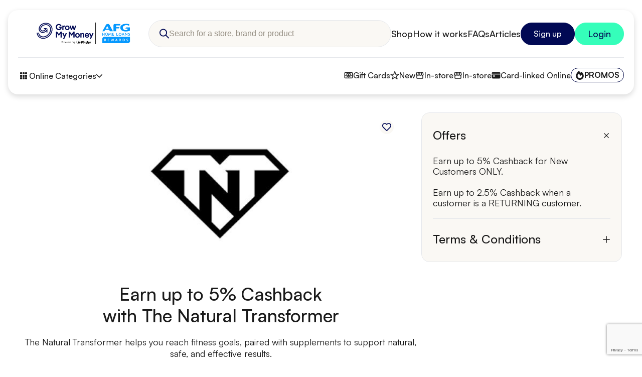

--- FILE ---
content_type: text/html; charset=UTF-8
request_url: https://growmymoney.com.au/afghomeloans-rewards/retailers/online/the-natural-transformer/
body_size: 29308
content:
<!DOCTYPE html><html lang="en-US"><head><meta charSet="utf-8"/><meta http-equiv="x-ua-compatible" content="ie=edge"/><meta name="viewport" content="width=device-width, initial-scale=1, shrink-to-fit=no"/><meta name="generator" content="Gatsby 5.13.6"/><meta name="theme-color" content="#010954"/><meta name="description" content="Earn up to 5% cashback when shopping with The Natural Transformer on Grow My Money. Offer expires on Thu Dec 31 2026." data-gatsby-head="true"/><meta name="keywords" data-gatsby-head="true"/><meta name="viewport" content="width=device-width, initial-scale=1" data-gatsby-head="true"/><meta name="robots" content="noindex, nofollow" data-gatsby-head="true"/><meta property="og:title" content="Up to 5% cashback with The Natural Transformer | Grow My Money" data-gatsby-head="true"/><meta property="og:type" content="website" data-gatsby-head="true"/><meta property="og:url" content="/afghomeloans-rewards/retailers/online/the-natural-transformer/" data-gatsby-head="true"/><meta property="og:image" data-gatsby-head="true"/><meta property="og:description" content="Earn up to 5% cashback when shopping with The Natural Transformer on Grow My Money. Offer expires on Thu Dec 31 2026." data-gatsby-head="true"/><meta name="twitter:card" content="Earn up to 5% cashback when shopping with The Natural Transformer on Grow My Money. Offer expires on Thu Dec 31 2026." data-gatsby-head="true"/><meta name="twitter:title" content="Up to 5% cashback with The Natural Transformer | Grow My Money" data-gatsby-head="true"/><meta name="twitter:image" data-gatsby-head="true"/><meta property="twitter:site" content="/afghomeloans-rewards/retailers/online/the-natural-transformer/" data-gatsby-head="true"/><meta name="twitter:description" content="Earn up to 5% cashback when shopping with The Natural Transformer on Grow My Money. Offer expires on Thu Dec 31 2026." data-gatsby-head="true"/><style data-href="/styles.f73c12fb20dbe3300ccd.css" data-identity="gatsby-global-css">.sfpfmbs{cursor:var(--sfpfmbs-0);user-select:none;-webkit-user-select:none;-ms-user-select:none}.syrl2ce{font-size:0;height:21px;width:25px}.syrl2ce span{background-color:#1a1a1a;display:block;height:3px;margin-bottom:6px;position:relative;transform-origin:right;transition:transform .5s cubic-bezier(.77,.2,.05,1),background .3s cubic-bezier(.77,.2,.05,1),opacity .3s;width:100%}.syrl2ce span:first-child{transform-origin:100% 0}.syrl2ce span:last-child{transform-origin:100% 100%}.syrl2ce.open span{opacity:1;transform:rotate(-45deg) translate(-2px,-1px)}.syrl2ce.open span:nth-last-child(2){opacity:0;transform:rotate(0deg) scale(.2)}.syrl2ce.open span:last-child{transform:rotate(45deg) translate(-2px,1px)}.w1fyr09m{display:flex;gap:12px}.li1idu7{animation:spin-li1idu7 1s linear infinite;border-top:var(--li1idu7-0) solid var(--payment-bg-color,#35feba);border:var(--li1idu7-0) solid var(--payment-bg-color,#35feba);border-radius:50%;border-top-color:transparent;height:var(--li1idu7-1);width:var(--li1idu7-1)}@keyframes spin-li1idu7{0%{transform:rotate(0deg)}to{transform:rotate(1turn)}}.w1xdi5ny{align-items:center;display:flex;flex-direction:column;height:var(--w1xdi5ny-0);justify-content:center;row-gap:20px;width:auto}.w1xdi5ny.overlay{background-color:rgba(0,0,0,.3);border-radius:inherit;height:100%;left:0;position:absolute;top:0;width:100%}.l1qzhky6 .loading{border-color:inherit;border-top-color:transparent;display:inline-block;margin-bottom:-2px;margin-right:10px}.w1di1vr{align-items:center;display:flex;flex-direction:column;height:var(--w1di1vr-0);justify-content:center;row-gap:10px;width:100%}.w1di1vr .description,.w1di1vr .heading{text-align:center}.w1di1vr .heading{font-weight:462}.w1di1vr .description{opacity:#88806f}.w15i2uqn{align-items:center;background-color:var(--block-border-color);display:flex;height:100%;justify-content:center;opacity:.5;width:100%}.w15i2uqn .noImage{margin:20px}.s4sd1b9[data-lqip=true]{max-width:100%!important}.wdx4y7n{align-items:center;background-color:#fff;border-radius:10px;bottom:80px;box-shadow:0 4px 16px rgba(17,17,26,.1),0 8px 24px rgba(17,17,26,.1),0 16px 56px rgba(17,17,26,.1);column-gap:20px;display:flex;height:auto;left:50%;min-width:300px;padding:15px 20px;position:fixed;transform:translate(-50%,350%);transition:transform .3s;z-index:16}.wdx4y7n.visible{transform:translate(-50%)}.wdx4y7n .snackbar-message{flex:1 1;max-width:500px}.wdx4y7n .snackbar-buttons{align-items:center;display:flex;gap:10px}.wdx4y7n .snackbar-buttons .button{height:36px;padding:10px 15px}.w1yfo9eq{--input-control-border-color:#e5e7eb;--input-control-label-color:#6b7280}.w1yfo9eq.open .input-control-content{border-bottom-left-radius:0;border-bottom-right-radius:0}.w1yfo9eq.full-width{width:100%}.w1yfo9eq.error{--input-control-border-color:#ff134c;--input-control-label-color:#ff134c}.w1yfo9eq.disabled{pointer-events:none}.w1yfo9eq.disabled .input-control-content{background-color:#eeeff0;border-color:#eeeff0;cursor:not-allowed}.w1yfo9eq .input-control-label{color:var(--input-control-label-color);font-size:14px;line-height:1;pointer-events:none}.w1yfo9eq .input-control-label .required-mark{border-radius:10px;color:#ff134c}.w1yfo9eq .input-control-content{border:1px solid var(--input-control-border-color,#e5e7eb);border-radius:10px;cursor:text;display:flex;flex-direction:column;gap:6px;justify-content:space-between;min-height:68px;min-width:80px;padding:12px 14px;position:relative}.w1yfo9eq .input-control-helper-text{color:var(--input-control-label-color);font-size:11px;line-height:1.1;margin-bottom:2px;margin-left:18px;min-height:16px}.w1ixt6al{align-items:center;display:flex;flex-wrap:wrap;gap:20px;justify-content:var(--w1ixt6al-0);width:100%}@media only screen and (max-width:1000px){.w1ixt6al{gap:16px}}.w4k6c6f{align-items:center;cursor:text;display:flex;gap:10px}.w4k6c6f.hide-text input,.w4k6c6f.hide-text textarea{-webkit-text-security:disc;-moz-text-security:disc}.w4k6c6f input,.w4k6c6f textarea{background:none;border:none;color:inherit;margin:0;outline:none;padding:0;width:100%}.w4k6c6f input::-webkit-inner-spin-button,.w4k6c6f input::-webkit-outer-spin-button,.w4k6c6f textarea::-webkit-inner-spin-button,.w4k6c6f textarea::-webkit-outer-spin-button{-webkit-appearance:none;margin:0}.w4k6c6f input[type=number],.w4k6c6f textarea[type=number]{-moz-appearance:textfield}.w4k6c6f textarea{resize:vertical}.w1vhqoty{align-items:center;column-gap:20px;display:flex}@media only screen and (max-width:1000px){.w1vhqoty{gap:16px}}.l8h4j1o{background:#fff;border:1px solid #e5e7eb;border-bottom-left-radius:10px;border-bottom-right-radius:10px;border-top:none;display:var(--l8h4j1o-0);left:-1px;max-height:var(--l8h4j1o-1);overflow-y:auto;position:absolute;-webkit-scrollbar-width:thin;-moz-scrollbar-width:thin;-ms-scrollbar-width:thin;scrollbar-width:thin;top:100%;width:calc(100% + 2px);z-index:8}.l8h4j1o::-webkit-scrollbar{width:6px}.l8h4j1o li{cursor:pointer;font-size:16px;overflow:hidden;padding:14px 20px;text-align:left;text-overflow:ellipsis;white-space:nowrap}@media only screen and (max-width:1000px){.l8h4j1o li{white-space:normal}}.l8h4j1o li:hover{background-color:#faf8f4}.w1harflu{cursor:pointer}.w1harflu input{background:none;border:none;height:100%;outline:none;overflow:hidden;padding-right:10px;pointer-events:none;text-overflow:ellipsis;white-space:nowrap;width:inherit}.w1harflu .select-icon{bottom:15px;pointer-events:none;position:absolute;right:15px;transform:var(--w1harflu-0);transition:all .25s ease-in-out}.sed8h0e{display:flex;flex-direction:column}.sed8h0e.align-center *{text-align:center}.sed8h0e.align-center .image-wrapper{margin-left:auto;margin-right:auto}.sed8h0e.align-end *{text-align:end}.sed8h0e.align-end .image-wrapper{margin-left:auto}.sed8h0e>ul{list-style:disc}.sed8h0e>ol{list-style:decimal}.sed8h0e ol,.sed8h0e>ul{padding:0 0 0 25px}.sed8h0e ol li p,.sed8h0e>ul li p{padding:0}.sed8h0e ol li:not(:last-child),.sed8h0e>ul li:not(:last-child){margin-bottom:20px}.sed8h0e ol li::marker,.sed8h0e>ul li::marker{color:#35feba;font-weight:700}.sed8h0e>:not(:last-child){margin-bottom:15px}.sed8h0e .inline-link{display:inline}.thihuf{display:block}.t65scom,.t65scom *{color:var(--t65scom-0)}.b1nhe6sm{background-color:var(--b1nhe6sm-0);border-radius:10px;color:var(--b1nhe6sm-1);padding:5px 16px}.i1lzkb4m{align-items:center;display:inline-flex;min-height:var(--i1lzkb4m-0);padding-left:var(--i1lzkb4m-1);position:relative}.i1lzkb4m .icon{left:0;position:absolute;top:50%;transform:translateY(-50%)}html{overflow-x:hidden}@font-face{font-display:swap;font-family:Satoshi-Variable;font-style:normal;font-weight:300 900;src:url(/assets/fonts/Satoshi-Variable.woff2) format("woff2")}@font-face{font-display:swap;font-family:Satoshi-Variable;font-style:italic;font-weight:300 900;src:url(/assets/fonts/Satoshi-VariableItalic.woff2) format("woff2")}html *,html :after,html :before{box-sizing:border-box}html body{-webkit-font-smoothing:antialiased;color:#1a1a1a;font-family:Satoshi-Variable,system-ui,-apple-system,BlinkMacSystemFont,Oxygen,Ubuntu,Cantarell,Open Sans,sans-serif;font-size:18px;font-weight:400;height:100%;line-height:1.21;margin:0;width:100%}html script{display:none!important}html figure{margin:0}html article,html aside,html button,html details,html hgroup,html img,html label,html main,html menu,html ol,html summary,html svg,html ul{display:block}html body,html input,html select,html textarea{-webkit-text-size-adjust:100%}html input,html td{padding:0}html em{font-style:italic}html small{font-size:80%}html b,html strong{font-weight:700}html sub,html sup{font-size:75%;line-height:0;position:relative;vertical-align:baseline}html sup{top:-.5em}html sub{bottom:-.25em}html img{border:0;height:auto;max-width:100%}html img:not([data-lqip=true]){width:100%}html img[data-loading=true]{height:0!important;left:0!important;position:absolute;top:0!important;width:0!important}html ol,html ul{list-style:none;margin:0;padding:0}html button{background:none;border:none;cursor:pointer;padding:0}html button[disabled],html input[disabled]{cursor:default}html input[type=email],html input[type=number],html input[type=password],html input[type=search]{-webkit-appearance:none;-moz-appearance:none}html input[type=search]::-webkit-search-cancel-button,html input[type=search]::-webkit-search-decoration,html input[type=search]::-webkit-search-results-button,html input[type=search]::-webkit-search-results-decoration{display:none}html textarea{-webkit-appearance:none;-moz-appearance:none;overflow:auto}html a,html button,html h1,html h2,html h3,html h4,html h5,html h6,html label,html p,html pre,html select,html textarea{color:inherit;font-family:inherit;font-size:inherit;font-weight:inherit;-webkit-letter-spacing:inherit;-moz-letter-spacing:inherit;-ms-letter-spacing:inherit;letter-spacing:inherit;line-height:inherit;margin:0}html button{transition:opacity .3s}html button:hover{opacity:.7}html a{transition:opacity .3s}html a:hover{opacity:.7;-webkit-text-decoration:underline;text-decoration:underline}html input{font-size:16px}@media only screen and (max-width:1000px){html input{font-size:16px}html .image.display-desktop{display:none}}html .image.display-mobile{display:none}@media only screen and (max-width:1000px){html .image.display-mobile{display:block}}html .h1,html h1{font-size:56px;font-weight:462}html .h2,html h2{font-size:48px;font-weight:462}html .h3,html h3{font-size:36px;font-weight:462}html .h4,html h4{font-size:30px;font-weight:462}html .h5,html h5{font-size:28px;font-weight:462}html .h6,html h6{font-size:24px;font-weight:462}html .p,html p{font-size:18px;line-height:1.3}@media only screen and (max-width:1000px){html body{font-size:16px}html .h1,html h1{font-size:40px}html .h2,html h2{font-size:36px}html .h3,html h3{font-size:30px}html .h4,html h4{font-size:26px}html .h5,html h5{font-size:24px}html .h6,html h6{font-size:20px}html .p,html p{font-size:16px}}html .card-container{background-color:#fff;border:1px solid #e5e7eb;border-radius:30px;padding:40px 30px;width:100%}@media only screen and (max-width:1000px){html .card-container{border-radius:20px;padding:16px}}html .container-padding{margin-left:auto;margin-right:auto;max-width:1441px;padding-left:40px;padding-right:40px}@media only screen and (max-width:1000px){html .container-padding{padding-left:16px;padding-right:16px}}html .container-padding-large{margin-left:auto;margin-right:auto;max-width:1441px;padding-left:50px;padding-right:50px}@media only screen and (max-width:1000px){html .container-padding-large{padding-left:16px;padding-right:16px}}html .button.text,html .link.text{height:-moz-fit-content;height:fit-content}html .button.text .end-icon,html .button.text .start-icon,html .link.text .end-icon,html .link.text .start-icon{border-radius:none;height:-moz-fit-content;height:fit-content;margin:0;width:-moz-fit-content;width:fit-content}html .button.text .label,html .link.text .label{padding:0 10px}html .button.text:hover,html .link.text:hover{opacity:.7}html .button.filledGreen,html .link.filledGreen{background-color:#35feba;border:1px solid #35feba;color:#010954}html .button.filledGreen .end-icon,html .button.filledGreen .start-icon,html .button.filledGreen:hover,html .link.filledGreen .end-icon,html .link.filledGreen .start-icon,html .link.filledGreen:hover{background-color:#010954;color:#35feba}html .button.filledBlue,html .button.filledSkyBlue,html .link.filledBlue,html .link.filledSkyBlue{background-color:#010954;border:1px solid #010954;color:#fff}html .button.filledBlue .end-icon,html .button.filledBlue .start-icon,html .button.filledSkyBlue .end-icon,html .button.filledSkyBlue .start-icon,html .link.filledBlue .end-icon,html .link.filledBlue .start-icon,html .link.filledSkyBlue .end-icon,html .link.filledSkyBlue .start-icon{background-color:#35feba;color:#010954}html .button.filledBlue:hover,html .button.filledSkyBlue:hover,html .link.filledBlue:hover,html .link.filledSkyBlue:hover{background-color:transparent;color:#010954}html .button.filledSkyBlue,html .link.filledSkyBlue{background-color:#5574f0;border:1px solid #5574f0}html .button.filledSkyBlue:hover,html .link.filledSkyBlue:hover{color:#5574f0}html .button.outlinedGreen,html .link.outlinedGreen{border:1px solid #35feba;color:#35feba}html .button.outlinedGreen:hover,html .link.outlinedGreen:hover{border-color:#010954;color:#010954}html .button.outlinedBlue,html .link.outlinedBlue{border:1px solid #010954;color:#010954}html .button.outlinedBlue:hover,html .link.outlinedBlue:hover{border-color:#5574f0;color:#5574f0}html .button.outlinedRed,html .link.outlinedRed{border:1px solid #ff134c;color:#ff134c}html .button.outlinedRed:hover,html .link.outlinedRed:hover{background-color:#ff134c;color:#fff}html .button.icon-button,html .link.icon-button{border-radius:50%;display:block;height:-moz-fit-content;height:fit-content;padding:10px;transition:all .3s;width:-moz-fit-content;width:fit-content}html .button.icon-button:hover,html .link.icon-button:hover{opacity:1}html .button.icon-button.square,html .link.icon-button.square{border-radius:10%}html .button.design,html .link.design{align-items:center;border-radius:40px;column-gap:15px;display:block;display:flex;font-size:16px;font-weight:500;height:45px;justify-content:space-between;min-width:min-content;overflow:hidden;text-align:center;-webkit-text-decoration:none;text-decoration:none;transition:all .3s;width:-moz-fit-content;width:fit-content}@media only screen and (max-width:1000px){html .button.design,html .link.design{font-size:16px}}html .button.design .label,html .link.design .label{flex:1 1;padding:0 25px;white-space:nowrap}html .button.design .label:not(:only-child):not(:first-child),html .link.design .label:not(:only-child):not(:first-child){padding-left:0}html .button.design .label:not(:only-child):not(:last-child),html .link.design .label:not(:only-child):not(:last-child){padding-right:0}html .button.design .end-icon,html .button.design .start-icon,html .link.design .end-icon,html .link.design .start-icon{align-items:center;border-radius:30px;display:flex;height:35px;justify-content:center;margin-left:5px;width:35px}html .button.design .end-icon,html .link.design .end-icon{margin-left:0;margin-right:5px}html .button.design:disabled,html .link.design:disabled{opacity:.7;pointer-events:none}html .button.design:hover,html .link.design:hover{opacity:1}html .button.design.full-width,html .link.design.full-width{min-width:unset;width:100%}html .button.design.centered,html .link.design.centered{justify-content:center}html .ellipsis-overflow{-webkit-line-clamp:4;-webkit-box-orient:vertical;display:-webkit-box;overflow:hidden;text-overflow:ellipsis;width:100%}@media only screen and (max-width:1000px){html .ellipsis-overflow{-webkit-line-clamp:3}}html .error-message{color:#ff134c;font-size:14px;margin-bottom:20px;text-align:center}html .disable-selection{-webkit-touch-callout:none;-webkit-user-select:none;user-select:none}html .visually-hidden{-webkit-clip:rect(0 0 0 0);clip:rect(0 0 0 0);border:0;height:1px;overflow:hidden;padding:0;position:absolute;white-space:nowrap;width:1px}html .hide{display:none}html .rc-tooltip{position:absolute}html .rc-tooltip .rc-tooltip-arrow,html .rc-tooltip.rc-tooltip-hidden{display:none}html .rc-tooltip .rc-tooltip-content{padding:0 20px}html .rc-tooltip .rc-tooltip-inner{background-color:#fff;border:1px solid #e5e7eb;border-radius:16px;box-shadow:0 7px 29px 0 hsla(240,5%,41%,.2);max-width:360px;padding:16px}html .rc-tooltip .rc-tooltip-inner p{font-size:14px}.wbbtrtm{display:flex;gap:15px}.l2av687{background:#fff;border:1px solid #e5e7eb;border-bottom-left-radius:10px;border-bottom-right-radius:10px;border-top:none;display:var(--l2av687-0);left:-1px;max-height:var(--l2av687-1);overflow-y:auto;position:absolute;top:100%;width:50%;z-index:8}.l2av687.year{left:50%}.l2av687 li{cursor:pointer;font-size:16px;overflow:hidden;padding:14px 20px;text-align:left;text-overflow:ellipsis;white-space:nowrap}@media only screen and (max-width:1000px){.l2av687 li{white-space:normal}}.l2av687 li:hover{background-color:#faf8f4}.i1sokdjf{cursor:pointer;flex:1 1;position:relative}.i1sokdjf input{background:none;border:none;height:100%;outline:none;overflow:hidden;padding-right:10px;pointer-events:none;text-overflow:ellipsis;white-space:nowrap;width:inherit}.i1sokdjf .select-icon{bottom:4px;pointer-events:none;position:absolute;right:0;transform:var(--i1sokdjf-0);transition:all .25s ease-in-out}.w178d8g2{background:rgba(0,0,0,.8);display:flex;height:100%;left:0;opacity:0;overflow-y:auto;padding:6% 0;pointer-events:none;position:fixed;top:0;transform:scale(0);transition:opacity .3s;width:100%;z-index:14}@media only screen and (max-width:1000px){.w178d8g2{padding:40px 14px}}.w178d8g2 .dialog-content{background-color:#fff;border-radius:14px;height:-moz-fit-content;height:fit-content;margin:auto;max-width:var(--w178d8g2-0);padding:26px;position:relative;transform:scale(.5);transition:transform .3s;width:100%}@media only screen and (min-width:1442px){.w178d8g2 .dialog-content{max-width:var(--w178d8g2-1)}}@media only screen and (max-width:1000px){.w178d8g2 .dialog-content{max-width:unset;padding:16px}}.w178d8g2 .dialog-content .dialog-title{display:flex;gap:20px;justify-content:space-between;margin-bottom:20px;width:100%}.w178d8g2 .dialog-content .dialog-title .heading{font-weight:500;line-height:1.1}.w178d8g2 .dialog-content .dialog-title button{height:-moz-fit-content;height:fit-content;margin-top:6px}.w178d8g2.visible{opacity:1;pointer-events:all}.w178d8g2.hidden,.w178d8g2.visible,.w178d8g2.visible .dialog-content{transform:scale(1)}.w178d8g2.hidden{opacity:0;pointer-events:all}.w178d8g2.hidden .dialog-content{transform:scale(.5)}.swz7zau{height:100%;object-fit:var(--swz7zau-0);width:100%}.b11w1gac{align-items:center;display:flex;gap:20px;justify-content:flex-end;margin-top:30px}.w1j8bokm{background-color:transparent;background-color:#faf8f4;border-radius:50%;height:-moz-fit-content;height:fit-content;padding:5px;position:absolute;right:15px;top:15px;width:-moz-fit-content;width:fit-content;z-index:1}@font-face{font-family:swiper-icons;font-style:normal;font-weight:400;src:url("data:application/font-woff;charset=utf-8;base64, [base64]//wADZ2x5ZgAAAywAAADMAAAD2MHtryVoZWFkAAABbAAAADAAAAA2E2+eoWhoZWEAAAGcAAAAHwAAACQC9gDzaG10eAAAAigAAAAZAAAArgJkABFsb2NhAAAC0AAAAFoAAABaFQAUGG1heHAAAAG8AAAAHwAAACAAcABAbmFtZQAAA/gAAAE5AAACXvFdBwlwb3N0AAAFNAAAAGIAAACE5s74hXjaY2BkYGAAYpf5Hu/j+W2+MnAzMYDAzaX6QjD6/4//Bxj5GA8AuRwMYGkAPywL13jaY2BkYGA88P8Agx4j+/8fQDYfA1AEBWgDAIB2BOoAeNpjYGRgYNBh4GdgYgABEMnIABJzYNADCQAACWgAsQB42mNgYfzCOIGBlYGB0YcxjYGBwR1Kf2WQZGhhYGBiYGVmgAFGBiQQkOaawtDAoMBQxXjg/wEGPcYDDA4wNUA2CCgwsAAAO4EL6gAAeNpj2M0gyAACqxgGNWBkZ2D4/wMA+xkDdgAAAHjaY2BgYGaAYBkGRgYQiAHyGMF8FgYHIM3DwMHABGQrMOgyWDLEM1T9/w8UBfEMgLzE////P/5//f/V/xv+r4eaAAeMbAxwIUYmIMHEgKYAYjUcsDAwsLKxc3BycfPw8jEQA/[base64]/uznmfPFBNODM2K7MTQ45YEAZqGP81AmGGcF3iPqOop0r1SPTaTbVkfUe4HXj97wYE+yNwWYxwWu4v1ugWHgo3S1XdZEVqWM7ET0cfnLGxWfkgR42o2PvWrDMBSFj/IHLaF0zKjRgdiVMwScNRAoWUoH78Y2icB/yIY09An6AH2Bdu/UB+yxopYshQiEvnvu0dURgDt8QeC8PDw7Fpji3fEA4z/PEJ6YOB5hKh4dj3EvXhxPqH/SKUY3rJ7srZ4FZnh1PMAtPhwP6fl2PMJMPDgeQ4rY8YT6Gzao0eAEA409DuggmTnFnOcSCiEiLMgxCiTI6Cq5DZUd3Qmp10vO0LaLTd2cjN4fOumlc7lUYbSQcZFkutRG7g6JKZKy0RmdLY680CDnEJ+UMkpFFe1RN7nxdVpXrC4aTtnaurOnYercZg2YVmLN/d/gczfEimrE/fs/bOuq29Zmn8tloORaXgZgGa78yO9/cnXm2BpaGvq25Dv9S4E9+5SIc9PqupJKhYFSSl47+Qcr1mYNAAAAeNptw0cKwkAAAMDZJA8Q7OUJvkLsPfZ6zFVERPy8qHh2YER+3i/BP83vIBLLySsoKimrqKqpa2hp6+jq6RsYGhmbmJqZSy0sraxtbO3sHRydnEMU4uR6yx7JJXveP7WrDycAAAAAAAH//wACeNpjYGRgYOABYhkgZgJCZgZNBkYGLQZtIJsFLMYAAAw3ALgAeNolizEKgDAQBCchRbC2sFER0YD6qVQiBCv/H9ezGI6Z5XBAw8CBK/m5iQQVauVbXLnOrMZv2oLdKFa8Pjuru2hJzGabmOSLzNMzvutpB3N42mNgZGBg4GKQYzBhYMxJLMlj4GBgAYow/P/PAJJhLM6sSoWKfWCAAwDAjgbRAAB42mNgYGBkAIIbCZo5IPrmUn0hGA0AO8EFTQAA")}:root{--swiper-theme-color:#007aff}:host{display:block;margin-left:auto;margin-right:auto;position:relative;z-index:1}.swiper{display:block;list-style:none;margin-left:auto;margin-right:auto;overflow:hidden;padding:0;position:relative;z-index:1}.swiper-vertical>.swiper-wrapper{flex-direction:column}.swiper-wrapper{box-sizing:content-box;display:flex;height:100%;position:relative;transition-property:transform;transition-timing-function:var(--swiper-wrapper-transition-timing-function,initial);width:100%;z-index:1}.swiper-android .swiper-slide,.swiper-ios .swiper-slide,.swiper-wrapper{transform:translateZ(0)}.swiper-horizontal{touch-action:pan-y}.swiper-vertical{touch-action:pan-x}.swiper-slide{display:block;flex-shrink:0;height:100%;position:relative;transition-property:transform;width:100%}.swiper-slide-invisible-blank{visibility:hidden}.swiper-autoheight,.swiper-autoheight .swiper-slide{height:auto}.swiper-autoheight .swiper-wrapper{align-items:flex-start;transition-property:transform,height}.swiper-backface-hidden .swiper-slide{backface-visibility:hidden;transform:translateZ(0)}.swiper-3d.swiper-css-mode .swiper-wrapper{perspective:1200px}.swiper-3d .swiper-wrapper{transform-style:preserve-3d}.swiper-3d{perspective:1200px}.swiper-3d .swiper-cube-shadow,.swiper-3d .swiper-slide{transform-style:preserve-3d}.swiper-css-mode>.swiper-wrapper{-ms-overflow-style:none;overflow:auto;scrollbar-width:none}.swiper-css-mode>.swiper-wrapper::-webkit-scrollbar{display:none}.swiper-css-mode>.swiper-wrapper>.swiper-slide{scroll-snap-align:start start}.swiper-css-mode.swiper-horizontal>.swiper-wrapper{scroll-snap-type:x mandatory}.swiper-css-mode.swiper-vertical>.swiper-wrapper{scroll-snap-type:y mandatory}.swiper-css-mode.swiper-free-mode>.swiper-wrapper{scroll-snap-type:none}.swiper-css-mode.swiper-free-mode>.swiper-wrapper>.swiper-slide{scroll-snap-align:none}.swiper-css-mode.swiper-centered>.swiper-wrapper:before{content:"";flex-shrink:0;order:9999}.swiper-css-mode.swiper-centered>.swiper-wrapper>.swiper-slide{scroll-snap-align:center center;scroll-snap-stop:always}.swiper-css-mode.swiper-centered.swiper-horizontal>.swiper-wrapper>.swiper-slide:first-child{margin-inline-start:var(--swiper-centered-offset-before)}.swiper-css-mode.swiper-centered.swiper-horizontal>.swiper-wrapper:before{height:100%;min-height:1px;width:var(--swiper-centered-offset-after)}.swiper-css-mode.swiper-centered.swiper-vertical>.swiper-wrapper>.swiper-slide:first-child{margin-block-start:var(--swiper-centered-offset-before)}.swiper-css-mode.swiper-centered.swiper-vertical>.swiper-wrapper:before{height:var(--swiper-centered-offset-after);min-width:1px;width:100%}.swiper-3d .swiper-slide-shadow,.swiper-3d .swiper-slide-shadow-bottom,.swiper-3d .swiper-slide-shadow-left,.swiper-3d .swiper-slide-shadow-right,.swiper-3d .swiper-slide-shadow-top{height:100%;left:0;pointer-events:none;position:absolute;top:0;width:100%;z-index:10}.swiper-3d .swiper-slide-shadow{background:rgba(0,0,0,.15)}.swiper-3d .swiper-slide-shadow-left{background-image:linear-gradient(270deg,rgba(0,0,0,.5),transparent)}.swiper-3d .swiper-slide-shadow-right{background-image:linear-gradient(90deg,rgba(0,0,0,.5),transparent)}.swiper-3d .swiper-slide-shadow-top{background-image:linear-gradient(0deg,rgba(0,0,0,.5),transparent)}.swiper-3d .swiper-slide-shadow-bottom{background-image:linear-gradient(180deg,rgba(0,0,0,.5),transparent)}.swiper-lazy-preloader{border:4px solid var(--swiper-preloader-color,var(--swiper-theme-color));border-radius:50%;border-top:4px solid transparent;box-sizing:border-box;height:42px;left:50%;margin-left:-21px;margin-top:-21px;position:absolute;top:50%;transform-origin:50%;width:42px;z-index:10}.swiper-watch-progress .swiper-slide-visible .swiper-lazy-preloader,.swiper:not(.swiper-watch-progress) .swiper-lazy-preloader{animation:swiper-preloader-spin 1s linear infinite}.swiper-lazy-preloader-white{--swiper-preloader-color:#fff}.swiper-lazy-preloader-black{--swiper-preloader-color:#000}@keyframes swiper-preloader-spin{0%{transform:rotate(0deg)}to{transform:rotate(1turn)}}.a1mr8uyk{border-bottom:1px solid var(--block-border-color,#e5e7eb);display:block;width:100%}.a1mr8uyk .accordion-header{align-items:center;cursor:pointer;display:flex;justify-content:space-between;line-height:normal;padding:25px 0;text-align:start;transition:opacity .3s;width:100%}.a1mr8uyk .accordion-header:hover{opacity:.7}.a1mr8uyk .accordion-header svg{transition:all .3s}.a1mr8uyk .accordion-content{opacity:0;transition:all .3s ease-out}.a1mr8uyk .accordion-content .accordion-content-inner{padding-bottom:20px}.a1mr8uyk.closed .accordion-content{max-height:0!important;overflow:hidden}.a1mr8uyk.open .accordion-header svg{transform:rotate(45deg)}.a1mr8uyk.open .accordion-content{opacity:1;overflow:visible}.snjlxdc{max-width:1900px}.snjlxdc .swiper-slide{height:auto}.snjlxdc .swiper-pagination{display:flex;gap:10px;justify-content:center;padding:40px 40px 0;z-index:3}@media only screen and (max-width:1000px){.snjlxdc .swiper-pagination{padding:20px 20px 0}}.snjlxdc .swiper-pagination.swiper-pagination-lock{display:none}.snjlxdc .swiper-pagination.swiper-pagination-clickable .swiper-pagination-bullet{cursor:pointer}.snjlxdc .swiper-pagination .swiper-pagination-bullet{background-color:var(--block-border-color,#e5e7eb);border-radius:5px;display:block;height:8px;transition:background-color .3s;width:60px}@media only screen and (max-width:1000px){.snjlxdc .swiper-pagination .swiper-pagination-bullet{width:8px}}.snjlxdc .swiper-pagination .swiper-pagination-bullet-active{background-color:var(--block-action-color,#010954)}.snjlxdc .swiper-button-next,.snjlxdc .swiper-button-prev{cursor:pointer;height:25px;position:absolute;top:calc(50% - 38px);width:25px;z-index:3}@media only screen and (max-width:1000px){.snjlxdc .swiper-button-next,.snjlxdc .swiper-button-prev{display:none}}.snjlxdc .swiper-button-next:hover:after,.snjlxdc .swiper-button-next:hover:before,.snjlxdc .swiper-button-prev:hover:after,.snjlxdc .swiper-button-prev:hover:before{border-right:4px solid var(--block-action-color,#010954)}.snjlxdc .swiper-button-next:after,.snjlxdc .swiper-button-next:before,.snjlxdc .swiper-button-prev:after,.snjlxdc .swiper-button-prev:before{border-radius:10px;border-right:4px solid var(--block-border-color,#e5e7eb);content:"";display:block;height:12px;margin-top:-8px;position:absolute;right:10px;top:50%;transform:rotate(45deg);transition:border-color .3s;width:0}.snjlxdc .swiper-button-next:after,.snjlxdc .swiper-button-prev:after{margin-top:-1px;transform:rotate(315deg)}.snjlxdc .swiper-button-next.swiper-button-disabled,.snjlxdc .swiper-button-next.swiper-button-lock,.snjlxdc .swiper-button-prev.swiper-button-disabled,.snjlxdc .swiper-button-prev.swiper-button-lock{display:none}.snjlxdc .swiper-button-prev{left:20px}@media only screen and (max-width:1000px){.snjlxdc .swiper-button-prev{left:10px}}.snjlxdc .swiper-button-next{right:20px}@media only screen and (max-width:1000px){.snjlxdc .swiper-button-next{right:10px}}.snjlxdc .swiper-button-next:before{transform:rotate(-45deg)}.snjlxdc .swiper-button-next:after{transform:rotate(45deg)}.wb0qx1g{background-color:var(--wb0qx1g-0);border-radius:25px;display:flex;height:45px;position:relative;transition:background-color .3s}.wb0qx1g.error{outline:1px solid #ff134c;outline-offset:1px}.wb0qx1g .selected-bar{background-color:#fff;border:1px solid transparent;border-radius:25px;height:calc(100% - 4px);left:0;pointer-events:none;position:absolute;top:0;transform:translate(2px,2px);transition:left .3s cubic-bezier(.5,.12,.65,.93)}.wb0qx1g button{color:var(--wb0qx1g-1);flex:1 1;font-size:16px;font-weight:700;transition:all .3s}.wb0qx1g button.selected{color:#1a1a1a}.wb0qx1g button .label{position:relative;z-index:1}@media only screen and (max-width:1000px){.wb0qx1g button{font-size:16px}}@media screen and (max-width:400px){.wb0qx1g button{font-size:14px}}.sc1v389{align-items:center;background-color:var(--sc1v389-0);border:1px solid transparent;border-radius:4px;color:var(--sc1v389-1);display:flex;font-weight:700;gap:6px;padding:2px 6px;width:-moz-fit-content;width:fit-content}.sc1v389.fix-border{border-color:var(--block-tag-border-color)}.sc1v389 *{font-size:16px}.w15txyt6,.w15txyt6:hover{-webkit-text-decoration:none;text-decoration:none}.w15txyt6.gift-card .image-wrapper{padding:0}.w15txyt6.large{border:1px solid var(--block-border-color,#e5e7eb);border-radius:8px;display:flex}.w15txyt6.large .favourite-button{color:#1a1a1a;left:15px;right:unset}.w15txyt6.large .image-wrapper{align-items:center;border:none;border-radius:0;border-bottom-left-radius:8px;border-top-left-radius:8px;display:flex;height:auto;justify-content:center}.w15txyt6.large .image-area{aspect-ratio:1.2;max-height:100%}.w15txyt6.large .reailer-offer{order:-1}.w15txyt6.large .content-area-retailer{background-color:#faf8f4;border-bottom-right-radius:8px;border-top-right-radius:8px;color:#1a1a1a;gap:16px;justify-content:center;padding:40px;width:100%}.w15txyt6.large .content-area-retailer .button{margin-top:6px}.w15txyt6 .bubble-offer{background-color:#35feba;border-radius:16px;height:-moz-fit-content;height:fit-content;max-width:180px;min-width:130px;padding:30px 15px;position:absolute;right:0;top:0;transform:translate(50%,-50%);z-index:2}.w15txyt6 .bubble-offer .icon{height:100%;width:100%}.w15txyt6 .bubble-offer p{color:#010954;font-size:12px;font-weight:700;line-height:1.3;text-align:center;width:100%}.w15txyt6 .bubble-offer p span{font-size:16px;text-transform:uppercase}.w15txyt6 .bubble-offer p small{font-size:9px;font-weight:400}.w15txyt6 .content-area-retailer{display:flex;flex-direction:column;gap:10px;padding-top:8px;position:relative}.w15txyt6 .retailer-title{font-size:14px;font-weight:500}.w15txyt6 .reailer-offer{font-weight:700}.w15txyt6 .badge{padding:4px 12px;position:absolute;z-index:3}.w15txyt6 .badge.top-left{background-color:#ff134c;border-bottom-right-radius:10px;left:0;top:0}.w15txyt6 .badge.bottom-right{background-color:#1d53ff;border-top-left-radius:10px;bottom:0;right:0}.w15txyt6 .badge p{color:#fff;font-size:10px;font-weight:700;text-transform:uppercase}.w15txyt6 .image-wrapper{aspect-ratio:1.5;background-color:#faf8f4;border:1px solid var(--block-border-color,#e5e7eb);border-radius:16px;display:flex;overflow:hidden;padding:20px 40px;position:relative;transition:box-shadow .3s;width:100%}.w15txyt6 .image-area{aspect-ratio:3/2;margin:auto;overflow:hidden;position:relative;transition:transform .3s;width:100%}.w15txyt6 .image-area img{mix-blend-mode:multiply}.s1txc68q{background-color:var(--s1txc68q-0);border-radius:15px;color:var(--s1txc68q-1);font-size:15px;font-weight:700;height:20px;min-width:20px;transition:all .3s;width:20px}.wcp6szu{aspect-ratio:1.777;display:block;position:relative;width:100%}.wcp6szu .preview-image{height:100%;left:0;object-fit:cover;position:absolute;top:0;width:100%}.wcp6szu .react-player{height:100%!important;opacity:var(--wcp6szu-0);position:relative;transition:opacity .5s;width:100%!important}.wcp6szu .react-player>div{height:100%;left:0;position:absolute;top:0;width:100%}.w1cv9om8{align-items:center;background-color:var(--w1cv9om8-0);border-radius:50%;cursor:pointer;display:flex;height:18px;justify-content:center;position:absolute;right:-5px;top:-5px;transition:all .3s;width:18px}.w1cv9om8 p{color:var(--w1cv9om8-1);font-size:11px;font-weight:700;line-height:1;margin-left:1px;margin-top:1px}.w13lup20{background-color:#010954;padding:140px 80px;width:100%}@media only screen and (max-width:1000px){.w13lup20{padding:60px 16px}}.w13lup20 .footer-content{color:#fff;display:flex;flex-direction:column;margin:0 auto;max-width:1900px;row-gap:80px}@media only screen and (max-width:1000px){.w13lup20 .footer-content{row-gap:60px}}.w13lup20 .address-contact{font-style:italic;margin-top:30px;white-space:pre-line}.w13lup20 .address-contact *{display:inline}@media only screen and (max-width:1000px){.w13lup20 .address-contact{margin-top:20px}}.w13lup20 .social-buttons{align-items:center;display:flex;gap:20px;justify-content:space-between}.w13lup20 .social-buttons .buttons-list{width:-moz-fit-content;width:fit-content}@media only screen and (max-width:1000px){.w13lup20 .social-buttons{align-items:flex-start;flex-direction:column-reverse;gap:40px}}.w13lup20 .main-nav{max-width:1400px}.w13lup20 .main-nav .link{-webkit-text-decoration:none;text-decoration:none}.w13lup20 .main-nav>ul{display:flex;gap:20px;justify-content:space-between}@media only screen and (max-width:1000px){.w13lup20 .main-nav>ul{display:grid;grid-template-columns:repeat(2,1fr);row-gap:30px}}.w13lup20 .main-nav .heading{font-weight:700}.w13lup20 .main-nav .sub-nav{margin-top:20px}.w13lup20 .main-nav .sub-nav li:not(:last-child){font-weight:400;margin-bottom:20px}@media only screen and (max-width:1000px){.w14b8er6{max-height:var(--w14b8er6-0);overflow:hidden;transition:max-height .3s ease-out;width:100%}}.w14b8er6 ul{align-items:center;display:flex;font-weight:500;gap:24px}@media only screen and (max-width:1000px){.w14b8er6 ul{align-items:flex-start;flex-direction:column;margin-top:20px}}.ps5sjuu{--payment-bg-color:var(--ps5sjuu-0);--payment-text-color:var(--ps5sjuu-1);height:100%;position:relative}.ps5sjuu .profile-name{background-color:var(--ps5sjuu-0);color:var(--ps5sjuu-1);height:100%;padding:0 12px;transition:all .3s}@media only screen and (max-width:1000px){.ps5sjuu .profile-name{border-radius:50%;padding:0;width:100%}}.ps5sjuu .profile-name p{text-transform:uppercase}.ps5sjuu .dropdown-menu{background-color:#fff;border-radius:10px;box-shadow:0 5px 23px rgba(0,0,0,.22);display:none;padding:6px 14px;position:absolute;right:0;top:calc(100% + 10px)}.ps5sjuu .dropdown-menu.open{display:block}.ps5sjuu .dropdown-menu>*{align-items:center;display:flex;font-weight:500;gap:8px;padding:10px 0;white-space:nowrap}.ps5sjuu .dropdown-menu>:not(:last-child){border-bottom:1px solid #e5e7eb}.ps5sjuu .button-area{align-items:center;background-color:#f3f4f6;border-radius:8px;display:flex;height:45px;overflow:hidden}@media only screen and (max-width:1000px){.ps5sjuu .button-area{background-color:transparent;height:40px;width:40px}}.ps5sjuu .button-area p{font-weight:500;margin:auto;text-align:center}.ps5sjuu .button-area div{display:flex}.ps5sjuu .button-area .rewards{padding:0 12px}@media only screen and (max-width:1000px){.ps5sjuu .button-area .rewards{display:none}}.w1uhuddf{column-gap:16px;display:flex}@media only screen and (max-width:1000px){.w1uhuddf .link.sign-up-link{display:none}}.w1uhuddf .link.sign-in-link .desktop-label{padding:0 25px}.w1uhuddf .link.sign-in-link .user{display:none}@media only screen and (max-width:1000px){.w1uhuddf .link.sign-in-link{align-items:center;display:flex;height:40px;justify-content:center;width:40px}.w1uhuddf .link.sign-in-link .desktop-label{display:none}.w1uhuddf .link.sign-in-link .user{display:block;margin-left:-1px;margin-top:-1px}}.wyiugtn{flex:1 1;height:54px;max-width:500px;min-width:250px;transition:height .3s ease-in-out}@media only screen and (max-width:1000px){.wyiugtn{flex:unset;height:var(--wyiugtn-0);max-width:unset;min-width:unset;overflow:hidden;width:100%}}.wyiugtn .input-area{align-items:center;background-color:#faf8f4;border:1px solid #e5e7eb;border-radius:40px;column-gap:15px;display:flex;height:54px;padding:0 20px}@media only screen and (max-width:1000px){.wyiugtn .input-area{height:44px;margin-top:20px}}.wyiugtn input{background:none;border:none;outline:none;text-overflow:ellipsis;width:100%}.wyiugtn input::placeholder{color:#938c80}.wyiugtn input::-ms-input-placeholder{color:#938c80}.wyiugtn .icon.close{display:none}@media only screen and (max-width:1000px){.wyiugtn .icon.close{display:block}}.dbrcmn6{display:flex;flex-direction:column;max-height:var(--dbrcmn6-0);overflow:hidden;transition:max-height .4s ease-out;width:100%}.dbrcmn6 .lists-area{display:flex;gap:40px;padding-top:60px}@media only screen and (max-width:1000px){.dbrcmn6 .lists-area{flex-direction:column;gap:20px;padding-top:20px}}.dbrcmn6 .lists-area .list-item>*{font-weight:700}.dbrcmn6 .lists-area .list-sub-links li>*{font-weight:400;padding:4px 0}.dbrcmn6 .grey-list{background-color:#faf8f4;border-radius:10px;flex:0.3 1;height:-moz-fit-content;height:fit-content;max-width:400px;padding:25px}@media only screen and (max-width:1000px){.dbrcmn6 .grey-list{display:none}}.dbrcmn6 .grey-list .list-item:not(:last-child){margin-bottom:15px}.dbrcmn6 .grid-repeat-3{grid-template-columns:repeat(3,1fr)}.dbrcmn6 .big-list{align-items:center;column-gap:60px;display:grid;flex:1 1;flex-wrap:wrap;grid-template-columns:repeat(4,1fr);row-gap:20px;width:100%}@media only screen and (max-width:1000px){.dbrcmn6 .big-list{align-items:start;color:#1a1a1a;display:flex;flex-direction:column;flex-wrap:wrap;gap:15px;margin-top:20px;overflow-y:scroll}}.ws6gody{border-top:1px solid #e5e7eb;font-size:16px;margin-top:20px;max-height:60vh;overflow-y:auto;padding-top:20px}.ws6gody .link,.ws6gody button{align-items:center;display:flex;font-weight:500;gap:8px}.ws6gody .fav-links{gap:12px!important;padding-bottom:2px;padding-left:24px;white-space:nowrap}@media only screen and (max-width:1000px){.ws6gody .fav-links{border:none;display:grid;gap:20px;grid-template-columns:repeat(2,1fr);padding:0}}.ws6gody .fav-links .colored{border-radius:5px;padding:5px 7px}.ws6gody .fav-links .colored svg{fill:currentColor}.ws6gody .fav-links .colored.bordered{border-style:solid;border-width:1px}@media only screen and (min-width:1001px){.ws6gody .fav-links{gap:16px!important}.ws6gody .fav-links .box-style{border:1px solid #000745;border-radius:100px;color:#000745;font-size:16px;font-weight:700;margin-bottom:1px;max-width:130px;padding:4px 8px;white-space:break-spaces}.ws6gody .fav-links .box-style:hover{-webkit-text-decoration:none;text-decoration:none}}.ws6gody .main-nav{align-items:center;display:flex;gap:24px;justify-content:space-between;padding-bottom:1px}@media only screen and (max-width:1000px){.ws6gody .main-nav{-ms-overflow-style:none;overflow-x:auto;-webkit-scrollbar-width:none;-moz-scrollbar-width:none;-ms-scrollbar-width:none;scrollbar-width:none}.ws6gody .main-nav::-webkit-scrollbar{display:none}}.ws6gody .main-nav ul{align-items:center;display:flex;gap:24px}.ws6gody .main-nav ul li{min-width:min-content;text-align:center;white-space:pre}.ws6gody .main-nav .view-all{flex-shrink:0}@media only screen and (max-width:1000px){.ws6gody .main-nav .view-all{max-width:unset}}.ws6gody .main-nav .view-all.open svg{transform:rotate(180deg)}.ws6gody .main-nav .view-all svg{min-width:12px;transition:transform .3s}.ws6gody .main-nav .menu-links{overflow:hidden}@media only screen and (max-width:1000px){.ws6gody .main-nav .menu-links{display:none}}.a1pzrivd{align-items:center;background-color:#000745;display:flex;display:grid;gap:40px;grid-template-columns:1fr auto auto;justify-content:center;left:0;padding:20px 36px;position:fixed;top:0;transform:translateY(-100%);transition:transform .3s ease-in-out;width:100%;z-index:13}.a1pzrivd.visible{transform:translateY(0)}@media only screen and (max-width:1280px){.a1pzrivd{display:none}}.a1pzrivd .block-content{color:#fff}.a1pzrivd .buttons-list{width:-moz-fit-content;width:fit-content}.w1a20g1d{background-color:#fff;height:var(--w1a20g1d-0);margin-top:var(--w1a20g1d-1);min-height:var(--w1a20g1d-0);position:relative;width:100%}@media only screen and (max-width:1280px){.w1a20g1d{height:var(--w1a20g1d-2);min-height:var(--w1a20g1d-2)}}.w1a20g1d .link{-webkit-text-decoration:none;text-decoration:none}.w1a20g1d .header-bar{background-color:#fff;border-radius:20px;box-shadow:0 4px 12px rgba(0,0,0,.15);font-size:18px;left:50%;max-width:1900px;min-height:var(--w1a20g1d-4);padding:20px;position:fixed;top:var(--w1a20g1d-3);transform:translateX(-50%);transition:all .3s ease-in-out;width:calc(100% - 100px);width:calc(100% - 32px);z-index:12}@media only screen and (max-width:1280px){.w1a20g1d .header-bar{min-height:var(--w1a20g1d-6);top:var(--w1a20g1d-5)}}.w1a20g1d .main-content{align-items:center;column-gap:30px;display:flex;width:100%}@media only screen and (max-width:1000px){.w1a20g1d .main-content{column-gap:20px;display:grid;grid-template-columns:repeat(2,1fr)}}.w1a20g1d .logo-area{height:54px;min-width:150px;width:260px}@media only screen and (max-width:1000px){.w1a20g1d .logo-area{height:40px;min-width:unset;width:-moz-fit-content;width:fit-content}}.w1a20g1d .logo-area .image{height:100%;object-fit:contain;object-position:left;width:100%}.w1a20g1d .search-btn{display:none}@media only screen and (max-width:1000px){.w1a20g1d .search-btn{display:block}}.w1a20g1d .search-nav-area{align-items:center;display:flex;flex:1 1;gap:30px;justify-content:space-between}@media only screen and (max-width:1000px){.w1a20g1d .search-nav-area{flex-direction:column;gap:0;grid-column:span 2;order:3}}.w1a20g1d .right-area{align-items:center;column-gap:16px;display:flex;height:100%}@media only screen and (max-width:1000px){.w1a20g1d .right-area{margin-left:auto}}.w1a20g1d .right-area .hamburger{display:none}@media only screen and (max-width:1000px){.w1a20g1d .right-area .hamburger{display:block}}.w1k2vsym .small{color:#88806f;font-size:14px;margin-bottom:12px;text-align:center}.w1k2vsym .icons-list{display:flex;gap:12px;justify-content:center}.w1k2vsym .social-button{background:none;border:none;cursor:pointer;padding:0;transition:transform .2s ease}.w1k2vsym .social-button:hover{transform:scale(1.05)}.w1k2vsym .social-button:active{transform:scale(.95)}.m1dgqurf{--header-space:114px;min-height:30vh}@media only screen and (max-width:1280px){.m1dgqurf{--header-space:100px}}.m1dgqurf.has-shop-nav{--header-space:186px}@media only screen and (max-width:1280px){.m1dgqurf.has-shop-nav{--header-space:164px}}.w14wiqln{gap:30px;height:60vh;width:100%}.w11sv6y1,.w14wiqln{align-items:center;display:flex;flex-direction:column;justify-content:center}.w11sv6y1{min-height:50vh;text-align:center}.w11sv6y1 p{color:#666;margin-top:1rem}.wcvv0p5 .benefit{background-color:#88806f1a;border-radius:30px;padding:40px}@media only screen and (max-width:1000px){.wcvv0p5 .benefit{border-radius:20px;padding:25px 20px}}.wcvv0p5 .benefit .image{aspect-ratio:1;border-radius:50%;margin-bottom:40px;max-width:200px;width:100%}@media only screen and (max-width:1000px){.wcvv0p5 .benefit .image{max-width:150px}}.wcvv0p5 .disclaimer{margin-top:30px}.wcvv0p5 .benefits-list{column-gap:var(--wcvv0p5-1);display:grid;grid-template-columns:var(--wcvv0p5-0);width:100%}@media only screen and (max-width:1000px){.wcvv0p5 .benefits-list{display:flex;flex-direction:var(--wcvv0p5-2);row-gap:var(--wcvv0p5-3)}}.wcvv0p5 .benefits-list .column{width:100%}.w1p9lvgu .inner-wrapper{margin:0 auto}.w1p9lvgu.max-width-l .inner-wrapper{max-width:90%}.w1p9lvgu.max-width-m .inner-wrapper{max-width:70%}.w1p9lvgu.max-width-s .inner-wrapper{max-width:50%}.wyxq0cy{column-gap:70px;display:flex;flex-direction:row;row-gap:30px}@media only screen and (max-width:1000px){.wyxq0cy{flex-direction:column}}.wyxq0cy .side-menu{height:-moz-fit-content;height:fit-content;min-width:25%;position:sticky;top:calc(var(--header-space) + 20px);width:25%}@media only screen and (max-width:1000px){.wyxq0cy .side-menu{min-width:unset;position:static;width:100%}}.sb0jffe{background:var(--sb0jffe-0);border-radius:14px;display:flex;flex-direction:column;padding:30px;row-gap:20px}@media only screen and (max-width:1000px){.sb0jffe{padding:20px}}.sb0jffe button{font-size:20px;text-align:left}.ll6up48{position:relative}.ll6up48 .section-wrapper:first-child{margin-top:0}.ll6up48 .section-wrapper{margin-top:60px;width:100%}@media only screen and (max-width:1000px){.ll6up48 .section-wrapper{margin-top:40px}}.ll6up48 .accordion{transition:background-color .5s,color .5s}.ll6up48 .accordion.focused{background-color:#88806f33}.ll6up48 .accordion .accordion-content{opacity:.8}.ll6up48 .accordion .accordion-header{text-align:left}.w1c9sjsy{position:relative}.w1c9sjsy .questions-wrapper{margin-top:60px;width:100%}@media only screen and (max-width:1000px){.w1c9sjsy .questions-wrapper{margin-top:30px}}.w1c9sjsy .accordion .accordion-content{opacity:.8}.wbti5u4{overflow:hidden}.wbti5u4 .swiper{overflow:unset}.wbti5u4 .swiper-slide{display:block;flex-shrink:0;height:100%;max-height:100%;width:auto}.wbti5u4 .buttons-list{margin-top:40px}@media only screen and (max-width:1000px){.wbti5u4 .buttons-list{margin-top:20px}}.wbti5u4 .retailers-list{margin-top:60px}@media only screen and (max-width:1000px){.wbti5u4 .retailers-list{margin-top:30px}}@media only screen and (max-width:768px){.wbti5u4 .retailers-list{padding:0 16px}}.wbti5u4 .retailers-list .swiper-wrapper{padding-bottom:15px;padding-left:20px;padding-top:10px}@media only screen and (max-width:768px){.wbti5u4 .retailers-list .swiper-wrapper{padding-left:0}}.wbti5u4 .retailers-list .swiper-slide>.card{height:100%}.wv8m1i3 .buttons-list{margin-top:40px}@media only screen and (max-width:1000px){.wv8m1i3 .buttons-list{margin-top:20px}}.wv8m1i3 .cards-list{display:grid;gap:30px;grid-template-columns:var(--wv8m1i3-0);margin-top:60px}@media only screen and (max-width:1000px){.wv8m1i3 .cards-list{column-gap:20px;grid-template-columns:repeat(1,minmax(0,1fr));margin-top:30px;row-gap:30px}}.wv8m1i3 .cards-list>.link,.wv8m1i3 .cards-list>.link:hover{-webkit-text-decoration:none;text-decoration:none}.c7aunda{background-color:#fff;border-radius:20px;display:flex;flex-direction:column;height:100%;overflow:hidden}.c7aunda .image-area{height:200px;position:relative;width:100%}@media only screen and (max-width:1000px){.c7aunda .image-area{height:150px}}.c7aunda .image-area .image{height:100%;object-fit:cover;width:100%}.c7aunda .image-area .logo-area{background-color:#fff;border-radius:50%;display:flex;height:130px;left:50%;position:absolute;top:50%;transform:translate(-50%,-50%);width:130px}@media only screen and (max-width:1000px){.c7aunda .image-area .logo-area{height:100px;width:100px}}.c7aunda .image-area .logo-area .image{height:90%;margin:auto;object-fit:contain;width:90%}.c7aunda .content-area{align-items:center;display:flex;flex:1 1;gap:20px;justify-content:space-between;min-height:60px;padding:14px 16px}.c7aunda .content-area p{color:#1a1a1a;font-size:16px;font-weight:500;-webkit-text-decoration:none;text-decoration:none}.c7aunda .content-area .right-text{background-color:#35feba;border-radius:20px;padding:5px 10px}.w1epu316 .title{margin-bottom:60px}@media only screen and (max-width:1000px){.w1epu316 .title{margin-bottom:30px}}.w1epu316 .icons{display:grid;gap:30px;grid-template-columns:var(--w1epu316-0)}@media only screen and (max-width:1000px){.w1epu316 .icons{column-gap:15px;grid-template-columns:repeat(2,minmax(0,1fr));row-gap:30px}}.w1epu316 .icon-wrapper{margin:0 auto;max-width:300px}.w1epu316 .icon-wrapper .image-area{margin-bottom:20px}.w1epu316 .icon-wrapper .block-content{text-align:center}.w1m0yu8l{margin:auto;max-width:700px!important;width:100%}.w1m0yu8l .success-msg{margin:60px 0;text-align:center}@media only screen and (max-width:1000px){.w1m0yu8l .success-msg{margin-bottom:30px 0}}.w1m0yu8l .success-msg .heading{margin-bottom:20px}.w1m0yu8l .hidden{display:none}.w3kd0gc .title-area{align-items:center;display:flex;gap:30px;margin-bottom:100px}@media only screen and (max-width:1000px){.w3kd0gc .title-area{flex-direction:column;gap:20px;margin-bottom:50px}}.w3kd0gc .title-area>*{flex:1 1}.w3kd0gc .member{align-items:center;display:flex;gap:50px}@media only screen and (max-width:1000px){.w3kd0gc .member{align-items:flex-start;flex-direction:column;gap:20px}}.w3kd0gc .member .link{-webkit-text-decoration:none;text-decoration:none}.w3kd0gc .member:not(:last-child){margin-bottom:80px}@media only screen and (max-width:1000px){.w3kd0gc .member:not(:last-child){margin-bottom:50px}}.w3kd0gc .member .image-area{border-radius:50%;height:300px;min-width:300px;overflow:hidden;width:300px}@media only screen and (max-width:1000px){.w3kd0gc .member .image-area{height:40vw;min-width:40vw;width:40vw}}.w3kd0gc .member .image-area .image{height:100%;object-fit:cover}.w3kd0gc .member .content-area .name{color:#35feba;margin-bottom:5px}.w3kd0gc .member .content-area .designation{font-weight:500}.w3kd0gc .member .content-area .block-content{margin-top:20px}.wcvs95g.card-style{--block-bg-color:var(--wcvs95g-0);--block-text-color:var(--wcvs95g-1);background-color:var(--wcvs95g-0);border-radius:10px;box-shadow:0 0 43px 0 rgba(26,26,26,.1);color:var(--wcvs95g-1);overflow:hidden;padding:100px 50px}@media only screen and (max-width:1000px){.wcvs95g.card-style{padding:30px 0}}.wcvs95g.card-style>.block-content{padding:0 20px}.wcvs95g .list-area{margin-top:60px}@media only screen and (max-width:1000px){.wcvs95g .list-area{margin-top:30px}}@media only screen and (min-width:1001px){.wcvs95g .swiper{margin-left:-30px;padding:0 30px;width:calc(100% + 60px)}}.wcvs95g .swiper-button-prev{left:0}.wcvs95g .swiper-button-next{right:0}.wcvs95g .swiper-wrapper{padding:30px 0}@media only screen and (max-width:1000px){.wcvs95g .swiper-wrapper{padding:0}}.wcvs95g .swiper-wrapper .swiper-slide:not(:first-child):not(:last-child).swiper-slide-next .testimonial-card{transform:scale(1.2)}@media only screen and (max-width:1000px){.wcvs95g .swiper-wrapper .swiper-slide:not(:first-child):not(:last-child).swiper-slide-next .testimonial-card{transform:none}}.czeeqei{border:1px solid var(--block-border-color);border-radius:8px;transition:transform .3s;width:100%}.czeeqei .comment-area{padding:30px}@media only screen and (max-width:1000px){.czeeqei .comment-area{padding:20px}}.czeeqei .comment-area .rating{align-items:center;display:flex;gap:8px;margin-bottom:20px}.czeeqei .user-area{background-color:#f3f4f680;border-top:1px solid var(--block-border-color);padding:20px 30px}@media only screen and (max-width:1000px){.czeeqei .user-area{padding:20px}}.czeeqei .user-area p{font-size:14px}.czeeqei .user-area .user{font-weight:500}.wh332yn{display:flex;gap:40px}@media only screen and (max-width:1000px){.wh332yn{gap:20px}}.wh332yn .content-area,.wh332yn .image-area{flex:1 1}.wh332yn .image-area .image{max-height:80vh;object-fit:contain}@media only screen and (max-width:1000px){.wh332yn .image-area .image{max-height:unset}}.wh332yn .buttons-list{margin-top:40px}@media only screen and (max-width:1000px){.wh332yn .buttons-list{margin-top:20px}}.wh332yn.ltr{align-items:center}@media only screen and (max-width:1000px){.wh332yn.ltr{flex-direction:column}}.wh332yn.rtl{align-items:center;flex-direction:row-reverse}@media only screen and (max-width:1000px){.wh332yn.rtl{flex-direction:column}}.wh332yn.btt{flex-direction:column-reverse}.wh332yn.ttb{flex-direction:column}.wh332yn.card-style{--block-bg-color:var(--wh332yn-0);--block-text-color:var(--wh332yn-1);background-color:var(--wh332yn-0);border-radius:30px;color:var(--wh332yn-1);overflow:hidden;padding:0 80px}@media only screen and (max-width:1000px){.wh332yn.card-style{border-radius:20px;padding:25px 20px}.wh332yn.card-style.ttb{padding-top:0}.wh332yn.card-style.btt{padding-bottom:0}}.wh332yn.card-style .content-area{padding:40px}@media only screen and (max-width:1000px){.wh332yn.card-style .content-area{padding:0}}.wh332yn.btt:not(.card-style),.wh332yn.ttb:not(.card-style){margin:0 auto;max-width:80%}@media only screen and (max-width:1000px){.wh332yn.btt:not(.card-style),.wh332yn.ttb:not(.card-style){max-width:unset}}.wh332yn.btt .block-content,.wh332yn.ttb .block-content{max-width:70%}@media only screen and (max-width:1000px){.wh332yn.btt .block-content,.wh332yn.ttb .block-content{max-width:unset}}.wh332yn.btt .block-content.align-center,.wh332yn.ttb .block-content.align-center{margin:0 auto}.wh332yn.btt .block-content.align-end,.wh332yn.ttb .block-content.align-end{margin-left:auto}.wbftiej .buttons-list{margin-top:40px}@media only screen and (max-width:1000px){.wbftiej .buttons-list{margin-top:20px}}.wbftiej .brands-list{margin-top:60px}@media only screen and (max-width:1000px){.wbftiej .brands-list{margin-top:30px}}.wbftiej .swiper-slide{align-items:center;display:flex;height:auto;justify-content:center}.w1ovj3gn{display:flex;justify-content:var(--w1ovj3gn-0)}.w1ovj3gn .inner-wrapper{margin:0 auto;width:100%}.w1ovj3gn.max-width-l .inner-wrapper{max-width:90%}.w1ovj3gn.max-width-m .inner-wrapper{max-width:70%}.w1ovj3gn.max-width-s .inner-wrapper{max-width:50%}.w1ovj3gn .buttons-list{margin-top:40px}@media only screen and (max-width:1000px){.w1ovj3gn .buttons-list{margin-top:20px}}.w14sqxm .card-wrapper{background-color:var(--block-bg-color);border-radius:20px;box-shadow:0 0 43px 0 rgba(26,26,26,.1);display:flex;gap:40px;overflow:hidden;position:relative;z-index:1}@media only screen and (max-width:1000px){.w14sqxm .card-wrapper{flex-direction:column;gap:0}}.w14sqxm .content-area{padding:20px;width:50%}@media only screen and (max-width:1000px){.w14sqxm .content-area{width:100%}}.w14sqxm .content-area .block-content{margin:20px 0}.w14sqxm .image-area{width:50%}.w14sqxm .image-area img{height:100%;object-fit:cover}@media only screen and (max-width:1000px){.w14sqxm .image-area{width:100%}}.w14sqxm .logo-area{border-radius:14px 14px 0 0;height:80px;margin:0 auto;overflow:hidden;padding-bottom:10px;position:relative;width:80px}@media only screen and (max-width:1000px){.w14sqxm .logo-area{height:40px}}.w14sqxm .retailer-content .ending-message{margin-top:30px}@media only screen and (max-width:1000px){.w14sqxm .retailer-content .ending-message{margin-top:20px}}.w14sqxm .retailer-content .title{text-align:center}@media only screen and (max-width:1000px){.w14sqxm .retailer-content .title{font-size:24px}}.w14sqxm .retailer-content .description{margin:40px 0;text-align:center}@media only screen and (max-width:1000px){.w14sqxm .retailer-content .description{margin:20px 0}}.weat6s3{padding:var(--weat6s3-0);width:100%}.tqv8vro{border:1px solid #e5e7eb;border-radius:8px;margin-top:1rem;overflow:hidden;width:100%}.tqv8vro .no-data{margin:1rem auto;text-align:center}.t1dsn5fy{border-collapse:collapse;table-layout:fixed;width:100%}.t1dsn5fy td,.t1dsn5fy th{border-bottom:1px solid #e5e7eb;overflow:hidden;padding:.75rem;text-align:left;text-overflow:ellipsis;white-space:nowrap}.t1dsn5fy th{background-color:#fff}.t1dsn5fy tbody td:first-child,.t1dsn5fy thead th:first-child{width:95px}.t1dsn5fy tbody td:nth-child(3),.t1dsn5fy thead th:nth-child(3){text-align:right;width:80px}.t1dsn5fy tbody td:nth-child(2),.t1dsn5fy thead th:nth-child(2){width:auto}.t1dsn5fy tbody tr.current-user{background-color:#35feba;color:#1a1a1a}@media --base-down{.t1dsn5fy tbody td:first-child,.t1dsn5fy thead th:first-child{width:100px}}.wruxntf{align-items:center;justify-content:center;width:100%}.wruxntf,.wwsh6kw{display:flex;flex-direction:column}.wwsh6kw{gap:15px}.wwsh6kw .description{margin-bottom:20px}.w10scbij{margin-left:auto;margin-right:auto;max-width:500px;position:relative}.w10scbij.card-container{padding:30px}@media only screen and (max-width:1000px){.w10scbij.card-container{padding:16px 16px 30px}.w10scbij{max-width:unset}}.w10scbij .social-and-forgot-pass{display:flex;justify-content:space-between;margin-bottom:24px;margin-top:12px}.w10scbij .inner-content.loading{opacity:.7;pointer-events:none}.w10scbij .title{margin-bottom:32px;text-align:center}.w10scbij .forgot-pass{color:#5574f0;display:block;font-size:14px;width:-moz-fit-content;width:fit-content}@media only screen and (max-width:1000px){.w10scbij .forgot-pass{transform:translateY(-20px)}}.w10scbij .success{text-align:center}.w10scbij .button.design.login-btn{width:50%}@media only screen and (max-width:1000px){.w10scbij .button.design.login-btn{width:100%}}.w10scbij .sign-up{font-size:14px;margin-top:14px}.w10scbij .sign-up .link{color:#5574f0;display:inline;-webkit-text-decoration:none;text-decoration:none}.s16wcp4q{align-items:center;color:#000;column-gap:10px;cursor:pointer;display:block;display:flex;-webkit-user-select:none;user-select:none}.s16wcp4q.checked .checkbox-icon-wrapper{transform:scale(1)}.s16wcp4q.disabled{cursor:default;opacity:.7;pointer-events:none}.s16wcp4q .checkbox-input{height:0;opacity:0;position:absolute;width:0}.s16wcp4q .checkbox-border{border:1px solid #e5e7eb;border-radius:4px;box-sizing:border-box;height:18px;overflow:hidden;position:relative;width:18px}@media --base-down{.s16wcp4q .checkbox-border{border-radius:4px;border-width:2px;height:18px;width:18px}}.s16wcp4q .checkbox-icon-wrapper{inset:0;position:absolute;transform:scale(0);transition:transform .15s}.s16wcp4q .checkbox-default-icon{fill:#010954;display:block}.w1x322um{margin-top:30px}@media only screen and (max-width:1000px){.w1x322um{margin-top:20px}}.w1x322um .checkbox{margin-bottom:20px}.w1x322um #password-input:not(.error) .input-control-helper-text{margin:10px 0}.wavxe83.card-container{margin-left:auto;margin-right:auto;max-width:700px;padding:30px}@media only screen and (max-width:1000px){.wavxe83.card-container{max-width:unset;padding:16px 16px 30px}}.wavxe83.card-container.simplified{background-color:transparent;border:none;padding:0}.wavxe83.card-container.simplified .inner-content{margin:0 auto;max-width:70%}@media only screen and (max-width:1000px){.wavxe83.card-container.simplified .inner-content{max-width:100%}}.wavxe83.card-container.simplified .input-control-content{background-color:#fff}.wavxe83.card-container.simplified .bottom-text{text-align:center}.wavxe83.card-container.simplified #display-name-input,.wavxe83.card-container.simplified #referral-code-input{display:none}.wavxe83.card-container.simplified .buttons-and-social{align-items:center;display:flex;flex-direction:row-reverse;gap:20px;margin-top:10px}@media only screen and (max-width:1000px){.wavxe83.card-container.simplified .buttons-and-social{flex-direction:row}}.wavxe83.card-container.simplified .buttons-and-social .social-buttons{margin-top:0}.wavxe83.card-container.simplified .buttons-and-social .social-buttons>p{display:none}.wavxe83.card-container.simplified .buttons-and-social .sign-up-btns{flex:1 1;margin-top:0}@media only screen and (max-width:1000px){.wavxe83.card-container.simplified .buttons-and-social .sign-up-btns{margin:0}}.wavxe83.card-container.simplified .buttons-and-social .sign-up-btns .button{width:100%}.wavxe83 .inner-content{display:flex;flex-direction:column}.wavxe83 .inner-content.loading{opacity:.7;pointer-events:none}.wavxe83 .title{text-align:center}.wavxe83 .checklist{display:flex;flex-wrap:wrap;gap:8px;justify-content:space-between;margin-top:10px}@media only screen and (max-width:1000px){.wavxe83 .checklist{gap:6px;justify-content:center}}.wavxe83 .checklist p{align-items:center;color:#6b7280;display:flex;font-size:14px;gap:5px}.wavxe83 .error-message{margin-top:20px}.wavxe83 .social-buttons{margin-top:10px}@media only screen and (max-width:1000px){.wavxe83 .social-buttons{order:20}}.wavxe83 .sign-up-btns{display:flex;gap:15px;margin:25px 0 0}@media only screen and (max-width:1000px){.wavxe83 .sign-up-btns{gap:8px;margin:10px 0}}.wavxe83 .sign-up-btns .button.design.logout{width:50%}@media only screen and (max-width:1000px){.wavxe83 .sign-up-btns .button.design.logout{width:100%}}.wavxe83 .sign-up-btns .button.design.sign-up-btn{width:50%}@media only screen and (max-width:1000px){.wavxe83 .sign-up-btns .button.design.sign-up-btn{width:100%}}.wavxe83 .success{margin-top:30px;text-align:center}.wavxe83 .small-text{font-size:14px;margin-top:10px}.wavxe83 .small-text .link,.wavxe83 .small-text button{color:#5574f0;display:inline}.g1p81qej{column-gap:30px;display:grid;grid-template-columns:var(--g1p81qej-0);row-gap:90px}@media only screen and (max-width:1000px){.g1p81qej{column-gap:20px;grid-template-columns:repeat(2,minmax(0,1fr));grid-template-columns:var(--g1p81qej-1)}}@media only screen and (max-width:768px){.g1p81qej{column-gap:10px;grid-template-columns:var(--g1p81qej-2);row-gap:20px}}.w717p2l .load-more{margin:60px auto 0}@media only screen and (max-width:1000px){.w717p2l .load-more{margin-top:30px}}.w180qgbn{display:flex;gap:60px}@media only screen and (max-width:1000px){.w180qgbn{flex-direction:column;gap:30px}}.w180qgbn>*{flex:1 1}.w180qgbn .form-area{align-items:center;display:flex;height:-moz-fit-content;height:fit-content;justify-content:center}@media only screen and (max-width:1000px){.w180qgbn .content-area.hide-on-mobile{display:none}}.wgiy5mg{display:flex;gap:40px}@media only screen and (max-width:1000px){.wgiy5mg{flex-direction:column;gap:20px}}.wgiy5mg>*{flex:1 1}.wgiy5mg .form-area{align-items:center;display:flex;justify-content:center}.wgiy5mg .content-area{padding:0 50px}@media only screen and (max-width:1000px){.wgiy5mg .content-area.hide-on-mobile{display:none}}.wgiy5mg .content-area .block-content h4,.wgiy5mg .content-area .block-content p{padding-left:40px}.wgiy5mg .content-area .block-content h4{margin-bottom:0!important}.f1nzith0{position:relative}.w1btlp5c:before{background-color:var(--w1btlp5c-0);height:60%;top:0}.w1btlp5c:after,.w1btlp5c:before{content:"";left:0;position:absolute;width:100%}.w1btlp5c:after{background-color:var(--w1btlp5c-1);height:40%;top:60%}.w1btlp5c .content-area{padding:80px 0 80px 80px;position:relative;width:55%;z-index:1}@media only screen and (max-width:1280px){.w1btlp5c .content-area{width:50%}}@media only screen and (max-width:1000px){.w1btlp5c .content-area{padding:20px;width:100%}}.w1btlp5c .content-area .buttons-list{margin-top:40px}@media only screen and (max-width:1000px){.w1btlp5c .content-area .buttons-list{margin-top:20px}}.w1btlp5c .image-area{width:45%}@media only screen and (max-width:1280px){.w1btlp5c .image-area{width:50%}}@media only screen and (max-width:1000px){.w1btlp5c .image-area{width:100%}}.w1btlp5c .image-area .image{height:100%;object-fit:cover;object-position:right;width:100%}.w1btlp5c .card-wrapper{background-color:var(--block-bg-color);border-radius:20px;box-shadow:0 0 43px 0 rgba(26,26,26,.1);display:flex;overflow:hidden;position:relative;z-index:1}@media only screen and (max-width:1000px){.w1btlp5c .card-wrapper{flex-direction:column-reverse}}.w1btlp5c .card-wrapper:before{background:var(--block-bg-color);border-top-right-radius:100%;content:"";height:200%;left:50%;position:absolute;top:-4%;width:30%}@media only screen and (max-width:1280px){.w1btlp5c .card-wrapper:before{left:48%;width:20%}}@media only screen and (max-width:1000px){.w1btlp5c .card-wrapper:before{display:none}}.wprl656{align-items:center;display:flex;gap:80px;max-width:100vw;position:relative}@media only screen and (max-width:1000px){.wprl656{flex-direction:column;gap:20px}}.wprl656.contentCards .cards-list{background-color:#fff;border:1px solid #e5e7eb;border-radius:40px;display:flex;flex:1.2 1;gap:30px;padding:30px}@media only screen and (max-width:1000px){.wprl656.contentCards .cards-list{border-radius:30px;flex-direction:column;gap:20px;padding:20px}}.wprl656.contentCards .cards-list .card{display:flex;flex:1 1;flex-direction:column;gap:20px}.wprl656.contentCards .cards-list .card .image{height:134px;width:-moz-fit-content;width:fit-content}.wprl656.contentCards .cards-list .card .title{align-items:center;display:flex;gap:20px}@media only screen and (max-width:1000px){.wprl656.contentCards .cards-list .card .title{gap:15px}}.wprl656.contentCards .cards-list .card .title span{align-items:center;background-color:#35feba;border-radius:16px;display:block;display:flex;font-size:24px;font-weight:700;height:55px;justify-content:center;width:55px}@media only screen and (max-width:1000px){.wprl656.contentCards .cards-list .card .title span{border-radius:8px;font-size:20px;height:35px;width:35px}}.wprl656.contentImage{flex-direction:row-reverse}@media only screen and (max-width:1000px){.wprl656.contentImage{flex-direction:column}}.wprl656.contentBgImage .tabs,.wprl656.contentOnly .tabs{align-items:center;border-bottom:1px solid var(--block-border-color);display:flex;gap:30px;padding:40px 0 0;width:-moz-fit-content;width:fit-content}@media only screen and (max-width:1000px){.wprl656.contentBgImage .tabs,.wprl656.contentOnly .tabs{border-bottom:none;flex-wrap:wrap;gap:20px;padding-top:20px}}.wprl656.contentBgImage .tabs.center,.wprl656.contentOnly .tabs.center{justify-content:center;margin:0 auto}.wprl656.contentBgImage .tabs.end,.wprl656.contentOnly .tabs.end{justify-content:end;margin-left:auto}.wprl656.contentBgImage .tabs .link,.wprl656.contentOnly .tabs .link{display:block;padding:5px 0;-webkit-text-decoration:none;text-decoration:none}.wprl656.contentBgImage .tabs .link.box-style,.wprl656.contentOnly .tabs .link.box-style{background-color:#010954;color:#fff;display:block;line-height:1.4;padding:5px 8px;text-align:center;width:min-content}.wprl656.contentBgImage{--block-text-color:#fff;aspect-ratio:2.5;color:#fff;max-width:2000px;overflow:hidden;padding:0 50px;width:100%}@media only screen and (max-width:1000px){.wprl656.contentBgImage{aspect-ratio:1.2;padding:0 16px}}.wprl656.contentBgImage .image-area{border-bottom-right-radius:60px;border-top-left-radius:60px;height:100%;overflow:hidden;position:relative;width:100%}@media only screen and (max-width:1000px){.wprl656.contentBgImage .image-area{border-bottom-right-radius:30px;border-top-left-radius:30px}}.wprl656.contentBgImage .image-area .image{height:100%;object-fit:cover;width:100%}.wprl656.contentBgImage .image-area .dark-overlay{background-color:rgba(0,0,0,.2);height:100%;left:0;position:absolute;top:0;width:100%}.wprl656.contentBgImage .content-area{left:15%;max-width:70%;position:absolute;top:50%;transform:translateY(-50%);width:70%}@media only screen and (max-width:1000px){.wprl656.contentBgImage .content-area{left:0;max-width:unset;padding:0 32px;width:100%}}.wprl656>*{flex:1 1}.wprl656.imageContent .image-area .ribbon{margin-top:20px}@media only screen and (max-width:1000px){.wprl656.imageContent .image-area{display:none}}.wprl656.imageContent .image-area .image{aspect-ratio:1.5;object-fit:contain;width:100%}.wprl656.imageContent .content-area{max-width:100%}.wprl656.imageContent .content-area .image-content-mobile{display:none}.wprl656.imageContent .content-area .title-img-area{align-items:center;display:flex;flex-direction:column-reverse;gap:16px;margin-bottom:10px;max-width:100%;padding:0 16px}.wprl656.imageContent .content-area .title-img-area .h3{flex:2 1}.wprl656.imageContent .content-area .title-img-area .image{height:-moz-fit-content;height:fit-content;width:35vw}@media only screen and (max-width:1000px){.wprl656.imageContent .content-area .def-content{display:none}.wprl656.imageContent .content-area .image-content-mobile{display:block}.wprl656.imageContent .content-area .ribbon{margin:5px 0 0}.wprl656.imageContent .content-area .buttons-list{margin-top:10px}.wprl656.imageContent .content-area .buttons-list .button-item{flex:1 1}.wprl656.imageContent .content-area .buttons-list .button-item .link{width:100%}}.wprl656 .content-area .buttons-list{margin-top:40px}@media only screen and (max-width:1000px){.wprl656 .content-area .buttons-list{margin-top:20px}}.wprl656 .featured-retailers-carousel{display:none;flex:1.5 1;height:-moz-fit-content;height:fit-content;margin-top:40px;width:100%}@media only screen and (max-width:1000px){.wprl656 .featured-retailers-carousel{display:inherit}}.wprl656 .featured-retailer,.wprl656 .featured-retailerTwo{background-color:#fff;border-radius:16px;left:-30px;overflow:hidden;position:absolute;-webkit-text-decoration:none;text-decoration:none;top:30px;width:200px}.wprl656 .featured-retailer:hover,.wprl656 .featured-retailerTwo:hover{opacity:1}@media only screen and (max-width:1441px){.wprl656 .featured-retailer,.wprl656 .featured-retailerTwo{left:3vw;width:11vw}}@media only screen and (max-width:1000px){.wprl656 .featured-retailer,.wprl656 .featured-retailerTwo{display:flex;flex-direction:column;height:100%;position:static;width:100%}}.wprl656 .featured-retailer.gift-card .image-area,.wprl656 .featured-retailerTwo.gift-card .image-area{aspect-ratio:1.6;padding:0}.wprl656 .featured-retailer.gift-card .image-area img,.wprl656 .featured-retailerTwo.gift-card .image-area img{object-fit:cover}.wprl656 .featured-retailer .image-area,.wprl656 .featured-retailerTwo .image-area{aspect-ratio:2;border:1px solid var(--block-border-color,#e5e7eb);border-top-left-radius:16px;border-top-right-radius:16px;display:block;padding:10px 0;width:100%}.wprl656 .featured-retailer .image-area img,.wprl656 .featured-retailerTwo .image-area img{height:100%;object-fit:contain;width:100%}.wprl656 .featured-retailer .content-area,.wprl656 .featured-retailerTwo .content-area{flex:1 1;padding:12px}.wprl656 .featured-retailer .content-area .offer,.wprl656 .featured-retailerTwo .content-area .offer{background-color:#35feba;border-radius:20px;font-size:13px;font-weight:700;padding:4px 8px;width:-moz-fit-content;width:fit-content}.wprl656 .featured-retailer .content-area .retailer-title,.wprl656 .featured-retailerTwo .content-area .retailer-title{font-size:14px;margin-top:6px}.wprl656 .featured-retailerTwo{top:230px}@media only screen and (max-width:1000px){.wprl656 .featured-retailerTwo{display:flex;flex-direction:column;height:100%;position:static;width:100%}}.wprl656 .image-area{position:relative}.wy79c6w .swiper-slide{height:auto}.wy79c6w .swiper-pagination{bottom:20px;left:0;padding-top:0;position:absolute;width:100%}.wuwzpee .post-image{margin-left:-150px;margin-top:60px;width:calc(100% + 300px)}@media only screen and (max-width:1000px){.wuwzpee .post-image{margin-left:0;margin-top:30px;width:100%}}.wuwzpee .post-image .image{border-bottom-right-radius:60px;border-top-left-radius:60px}@media only screen and (max-width:1000px){.wuwzpee .post-image .image{border-bottom-right-radius:30px;border-top-left-radius:30px}}.wuwzpee .link.back{color:var(--block-text-grey-color);font-size:20px;margin-bottom:15px}.wuwzpee .author-date{align-items:center;display:flex;font-size:20px;font-weight:500;gap:20px;margin-top:20px}@media only screen and (max-width:1000px){.wuwzpee .author-date{font-size:16px;gap:5px}}.wuwzpee .author-date .author{align-items:center;display:flex;gap:20px}@media only screen and (max-width:1000px){.wuwzpee .author-date .author{gap:10px}}.wuwzpee .author-date .author-image{height:60px;width:60px}@media only screen and (max-width:1000px){.wuwzpee .author-date .author-image{height:40px;width:40px}}.wc8evqm .swiper{margin-top:20px;max-width:unset}.wc8evqm .swiper .swiper-wrapper{transition-timing-function:linear}.wc8evqm .swiper .swiper-slide{aspect-ratio:1;height:-moz-fit-content;height:fit-content}.wc8evqm .container-padding{margin-bottom:30px}.wc8evqm .retailer{aspect-ratio:1;border-radius:10px;overflow:hidden;width:100%}.wc8evqm .retailer .image{height:100%;object-fit:contain;width:100%}@media only screen and (max-width:1000px){.w1iu2tle{padding:0 16px}}.w1iu2tle .steps-wrapper{background-color:#fff;border-radius:20px;margin-top:80px;overflow:hidden;padding:40px 40px 40px 60px;position:relative}@media only screen and (max-width:1000px){.w1iu2tle .steps-wrapper{margin-top:30px;padding:30px 20px 30px 25px}}.w1iu2tle .steps-wrapper .steps-container{border-left:1px dashed #35feba;padding-left:40px;position:relative}@media only screen and (max-width:1000px){.w1iu2tle .steps-wrapper .steps-container{padding-left:30px}}.w1iu2tle .step{align-items:flex-start;display:flex;margin-bottom:55px;position:relative}.w1iu2tle .step:last-child{margin-bottom:0}.w1iu2tle .step-number{align-items:center;background-color:#35feba;border-radius:10px;color:#000745;display:flex;font-size:24px;font-weight:700;height:46px;justify-content:center;left:-63px;position:absolute;width:46px;z-index:1}@media only screen and (max-width:1000px){.w1iu2tle .step-number{border-radius:8px;font-size:20px;height:35px;left:-48px;width:35px}}.w1iu2tle .step-content{color:#1a1a1a;display:grid;grid-template-columns:1fr 1fr}@media only screen and (max-width:1000px){.w1iu2tle .step-content{gap:40px;grid-template-columns:1fr}}.w1iu2tle .action-buttons{display:flex;flex-wrap:wrap;gap:16px;justify-content:flex-end}@media only screen and (max-width:1000px){.w1iu2tle .action-buttons{justify-content:flex-start}}.bh2dpph{--block-bg-color:var(--bh2dpph-0);--block-text-color:var(--bh2dpph-1);--block-text-grey-color:var(--bh2dpph-2);--block-border-color:var(--bh2dpph-3);--block-action-color:var(--bh2dpph-4);--block-tag-border-color:var(--bh2dpph-5);background-color:var(--bh2dpph-0);color:var(--bh2dpph-1);display:var(--bh2dpph-8);padding-bottom:var(--bh2dpph-7);padding-top:var(--bh2dpph-6)}@media only screen and (max-width:1000px){.bh2dpph{display:var(--bh2dpph-11);padding-bottom:var(--bh2dpph-10);padding-top:var(--bh2dpph-9)}}.wkvq8p8 .notifications-title{color:#88806f;font-weight:500;margin:30px 0 16px}.wkvq8p8 .notification{align-items:center;background-color:var(--payment-light-color);border:1px solid var(--payment-border-color);border-radius:8px;display:flex;gap:10px;padding:16px;transition:all .3s}.wkvq8p8 .notification:not(:last-child){margin-bottom:16px}.wkvq8p8 .notification .button{height:40px}.wkvq8p8 .notification .button .label{font-size:14px;font-weight:700;padding:0 15px}.wkvq8p8 .notification .text-area{flex:1 1}.wkvq8p8 .notification .title{font-size:16px;font-weight:500;margin-bottom:3px}.wkvq8p8 .notification .description{font-size:13px}.w1clpwse{flex:1 1}.w1clpwse .profile{align-items:center;display:flex;gap:16px;margin-bottom:24px}.w1clpwse .profile .image-area{align-items:center;background-color:#f3f4f6;border-radius:50%;display:flex;height:80px;justify-content:center;min-width:80px;width:80px}@media only screen and (max-width:1280px){.w1clpwse .profile .image-area{height:50px;min-width:50px;width:50px}}@media only screen and (max-width:1000px){.w1clpwse .profile .image-area{height:80px;min-width:80px;width:80px}}.w1clpwse .profile .image-area p{text-transform:uppercase}.w1clpwse .profile .name{font-size:22px;font-weight:700;margin-bottom:5px}.w1clpwse .profile .member{color:#88806f;font-size:16px;font-weight:500}.w1clpwse .profile .referral-code{align-items:center;display:flex;gap:5px}.w1clpwse .profile .referral-code p{font-size:16px;font-weight:500}.w1clpwse .profile .referral-code .copy-button{background-color:transparent;border:none;cursor:pointer;padding:5px}.w1clpwse .tab-link{align-items:center;border-radius:8px;display:flex;font-weight:500;gap:10px;margin-bottom:10px;padding:16px;-webkit-text-decoration:none;text-decoration:none}.w1clpwse .tab-link[aria-current=page]{background-color:#f3f4f6}.w1hk8aio{--payment-bg-color:#35feba;--payment-light-color:#35feba1a;--payment-border-color:#35feba33;--payment-text-color:#1a1a1a;display:flex;gap:30px;margin-bottom:80px;margin-top:80px}.w1hk8aio.myHome{--payment-bg-color:#5574f0;--payment-light-color:#5574f01a;--payment-border-color:#5574f033;--payment-text-color:#fff}@media only screen and (max-width:1000px){.w1hk8aio{flex-direction:column;gap:20px;margin-bottom:30px;margin-top:30px}}.w1hk8aio .card-container{border-radius:20px}.w1hk8aio .main-content{flex:2.7 1;height:-moz-fit-content;height:fit-content;padding-bottom:30px;padding-top:30px}@media only screen and (max-width:1000px){.w1hk8aio .main-content{flex:1 1}}.w107vh4l{display:flex;flex-direction:column;gap:5px;padding-top:20px}.w107vh4l .button{margin-left:auto;margin-top:10px}.w107vh4l .footer-msg{font-size:14px;margin-top:20px}.w107vh4l .cols-2,.w107vh4l .cols-3{display:grid;gap:20px;grid-template-columns:repeat(2,1fr)}@media only screen and (max-width:1000px){.w107vh4l .cols-2,.w107vh4l .cols-3{gap:0;grid-template-columns:1fr}}.w107vh4l .cols-3{grid-template-columns:repeat(3,1fr)}@media only screen and (max-width:1000px){.w107vh4l .cols-3{grid-template-columns:1fr}}.w17mt6f0{display:flex;flex-direction:column;gap:5px;padding-top:20px}.w17mt6f0 .button{margin-left:auto;margin-top:10px}.wthffd .accordion .accordion-header{padding:20px 0}.wthffd .accordion .accordion-header p{font-weight:700}.wthffd .accordion.open .accordion-header .icon{transform:rotate(90deg)}.wm33ata{display:flex;flex-direction:column;padding-top:20px}.wm33ata .documents{margin:20px 0}.wm33ata .documents li{align-items:center;border-bottom:1px solid #e5e7eb;display:flex;gap:20px;justify-content:space-between;margin-bottom:10px;padding-bottom:10px}.wm33ata .buttons{display:grid;gap:15px;grid-template-columns:repeat(3,1fr)}@media only screen and (max-width:1000px){.wm33ata .buttons{grid-template-columns:1fr}}.w1pwr7ef{flex:1 1}.w1pwr7ef .fields{display:flex;flex-direction:column}.w1pwr7ef .fields .toggle{margin-bottom:18px}.w1pwr7ef .block-content *{font-size:16px;margin-bottom:15px}.w1vzstkt{background-color:#f3f4f6;border-radius:16px;flex:1 1;height:-moz-fit-content;height:fit-content;padding:20px}.w1vzstkt .title-icon{align-items:center;display:flex;gap:10px;margin-bottom:10px}.w1vzstkt .description{font-size:16px;margin-bottom:20px}.w1au1lkk{display:flex;gap:20px;padding-top:20px}@media only screen and (max-width:1000px){.w1au1lkk{flex-direction:column}}.w43z1kr{display:flex;flex-direction:column;padding-top:20px}.w43z1kr .add-card{margin-left:auto}.w43z1kr .add-card-form{border:none;height:550px;width:100%}@media only screen and (max-width:1000px){.w43z1kr .add-card-form{height:70vh}}.w43z1kr .cards-title{font-weight:700;margin:30px 0 20px}.w43z1kr .cards-list{display:grid;gap:20px;grid-template-columns:repeat(2,1fr);margin-bottom:20px}@media only screen and (max-width:1000px){.w43z1kr .cards-list{grid-template-columns:1fr}}.cfwpggs{border:1px solid #e5e7eb;border-radius:10px;padding:20px}.cfwpggs .button{margin-top:15px}.cfwpggs *{font-size:16px}.cfwpggs :not(:last-child){margin-bottom:5px}.w1yc8xrc{display:flex;flex-direction:column;padding-top:20px}.w1yc8xrc .error-message{margin-top:20px}.w1yc8xrc .delete-btn{margin-left:auto;margin-top:20px}.w1u4slvz .logout-btn{font-weight:700;line-height:1.3;padding:17px 0;text-align:start;width:100%}.w1u4slvz .logout-btn:not(:last-child){border-bottom:1px solid var(--block-border-color,#e5e7eb)}.w1u4slvz .version{color:#88806f;font-size:12px;margin:20px 0 5px}.ch7tx75{display:flex;flex-direction:column}.chart-tooltip{transform:translateY(-5px)!important}.chart-tooltip .rc-tooltip-arrow{border-left:none;border-right:10px solid transparent;border-top:10px solid #1a1a1a;display:block!important;height:0;transform:rotate(225deg) translateY(-4px);width:0}.chart-tooltip .rc-tooltip-content .rc-tooltip-inner{background-color:#1a1a1a;border-radius:10px;color:#fff}.ch7tx75 .title{align-items:center;display:flex;font-weight:700;gap:5px}.ch7tx75 .balance{font-size:36px;font-weight:700;margin:10px 0 20px}.ch7tx75 .block-content p{font-size:14px}.ch7tx75 .chart{display:flex;height:220px;margin-top:40px;min-height:150px;width:100%}.ch7tx75 .chart:not(.loaded) .bar{height:0!important}.ch7tx75 .chart p{font-size:14px;font-weight:700}.ch7tx75 .chart .labels{display:flex;flex-direction:column;justify-content:space-between}.ch7tx75 .chart .hidden{visibility:hidden}.ch7tx75 .chart .bar-item{display:flex;flex:1 1;flex-direction:column;height:100%;justify-content:flex-end;padding:0 10px;text-align:center}.ch7tx75 .chart .bar-item:nth-child(2) .bar{transition-delay:0ms}.ch7tx75 .chart .bar-item:nth-child(3) .bar{transition-delay:.3s}.ch7tx75 .chart .bar-item:nth-child(4) .bar{transition-delay:.6s}.ch7tx75 .chart .bar{background-color:var(--payment-bg-color,#35feba);border-top-left-radius:10px;border-top-right-radius:10px;height:0;max-height:100%;position:relative;transition:height .5s;width:100%}.w1glcvvv{--payment-bg-color:var(--w1glcvvv-0);--payment-text-color:var(--w1glcvvv-1);background-color:#f3f4f6b3;border-radius:20px;height:-moz-fit-content;height:fit-content;padding:30px}@media only screen and (max-width:1000px){.w1glcvvv{border-radius:10px;padding:16px}}.w1glcvvv .toggle{margin-top:20px}.cg362q6{align-items:center;display:flex;flex-direction:column;text-align:center}.cg362q6 .link{margin:15px 0 30px}.cg362q6 .img-area{margin:30px 0;max-width:200px;min-width:140px;width:50%}.cg362q6 .img-area .image{object-fit:contain;width:100%}.wn51138{align-items:center;display:flex;gap:15px}.wn51138:not(:last-child){margin-bottom:15px}.wn51138.disabled .icon-area{background-color:#f3f4f6;color:#88806f}.wn51138.disabled .title-content,.wn51138.disabled .value{opacity:.7}.wn51138 .icon-area{background-color:var(--payment-bg-color);border-radius:15px;color:var(--payment-text-color);display:flex;height:38px;min-width:38px;width:38px}.wn51138 .icon-area .icon{margin:auto}.wn51138 .title-area{align-items:center;display:flex;gap:5px}.wn51138 .title-area .title{font-weight:500}.wn51138 .title-area .subtitle{color:#88806f;font-size:14px}.wn51138 .value{font-weight:700;margin-left:auto}.wugj3ei .load-more{margin:40px auto 0}.wugj3ei table{width:100%}@media only screen and (max-width:1000px){.wugj3ei table{display:block;table-layout:fixed;width:calc(100vw - 66px)}}.wugj3ei table .hidden-text{color:transparent}.wugj3ei table .align-end{text-align:end}.wugj3ei table .align-end div{justify-content:flex-end}.wugj3ei table div{align-items:center;display:flex;gap:5px}.wugj3ei table td,.wugj3ei table th{overflow:hidden;padding:15px 10px 15px 0;text-overflow:ellipsis}@media only screen and (max-width:1000px){.wugj3ei table td,.wugj3ei table th{max-width:calc(33.33333vw - 22px);width:100%}}.wugj3ei table td:last-child,.wugj3ei table th:last-child{padding-right:0}.wugj3ei table td{font-weight:700}.wugj3ei table th{border-bottom:1px solid #e5e7eb;color:#88806f;font-size:16px;font-weight:500;text-align:start}.w1pde6vr .top-area{display:flex;gap:30px;margin-bottom:40px}@media only screen and (max-width:1280px){.w1pde6vr .top-area{flex-direction:column;margin-bottom:30px}}.w1pde6vr .top-area>*{flex:1 1}.w1pde6vr .balance-total{font-size:70px;font-weight:500}@media only screen and (max-width:1000px){.w1pde6vr .balance-total{font-size:50px}}.w1pde6vr .section-title{font-size:22px;font-weight:700}@media only screen and (max-width:1000px){.w1pde6vr .section-title{font-size:18px}}.w1pde6vr .detailed-title{margin-bottom:20px}.w1pde6vr .balance-description{background-color:#f3f4f6;border-radius:10px;margin:15px 0 30px;padding:16px}.w1pde6vr .balance-description p{font-size:14px}.w1t76wya{display:flex;flex-direction:column;padding-top:20px}.w1t76wya .button{margin:20px auto}.w1t76wya .list{display:grid;gap:20px;grid-template-columns:repeat(3,1fr)}@media only screen and (max-width:1000px){.w1t76wya .list{grid-template-columns:repeat(2,1fr)}}.w1t76wya .list .retailer-card .card-content{aspect-ratio:1.7;border:1px solid #e5e7eb;border-radius:10px;padding:20px;position:relative;width:100%}.w1t76wya .list .retailer-card .card-content .icon{position:absolute;right:10px;top:10px}.w1t76wya .list .retailer-card .card-content .image{height:100%;object-fit:contain;width:100%}.wo6n5d3>.block>div{max-width:900px}.wuff4pu .select .input-control-content input{width:100%}.wuff4pu .selected-content p{margin:10px 0}.wuff4pu .google-map{border:none;border-radius:15px;height:250px;width:100%}.wmstt5w{display:flex;gap:40px;margin:60px auto 0}@media only screen and (max-width:1000px){.wmstt5w{flex-direction:column;gap:20px;margin:30px auto 0}}.wmstt5w .left-side{flex:2 1}.wmstt5w .right-side{flex:1 1}.wmstt5w .right-side .accordions{background-color:#faf8f4;border:1px solid #e5e7eb;border-radius:16px;padding:4px 22px}.wmstt5w .right-side .accordions .inner-html{white-space:pre-wrap}.wmstt5w .right-side .accordions .inner-html *{text-align:start!important}.wmstt5w .right-side .accordions .inner-html br{line-height:.5}.wmstt5w .right-side .accordions .article-link{color:#010954;display:inline-block;font-weight:462;-webkit-text-decoration:underline;text-decoration:underline}.wmstt5w .right-side .accordions .article-link:hover{color:#000745}.wmstt5w .right-side .accordions .file-link{color:#010954;display:inline-block;font-weight:462;margin-top:12px;-webkit-text-decoration:underline;text-decoration:underline}.wmstt5w .right-side .accordions .file-link:hover{color:#000745}.wmstt5w .right-side .accordions .accordion:last-child{border-bottom:none}.wmstt5w .right-side .accordions .accordion .accordion-header p{font-weight:500}.wmstt5w .logo-area{margin:0 auto;overflow:hidden;position:relative;width:90%}.wmstt5w .logo-area img{height:100%;max-height:300px;object-fit:contain;width:100%}@media only screen and (max-width:1000px){.wmstt5w .logo-area img{max-height:200px}}.wmstt5w .retailer-content{padding:40px 0}@media only screen and (max-width:1000px){.wmstt5w .retailer-content{padding:20px 0}}.wmstt5w .retailer-content .ending-message{margin-top:30px}@media only screen and (max-width:1000px){.wmstt5w .retailer-content .ending-message{margin-top:20px}}.wmstt5w .retailer-content .title{font-weight:500;text-align:center}.wmstt5w .retailer-content .description{margin:20px 0;text-align:center}.wmstt5w .retailer-content .shop-link{margin:0 auto;width:50%}.w9qedmm{margin:100px 0}@media only screen and (max-width:1000px){.w9qedmm{margin:50px 0}}.w9qedmm .title{margin-bottom:60px;text-align:center}@media only screen and (max-width:1000px){.w9qedmm .title{margin-bottom:30px}}.w1b953xw{--block-bg-color:#faf8f4;background-color:#faf8f4;min-height:calc(100vh - var(--header-space));padding-bottom:150px;padding-top:150px}@media only screen and (max-width:1000px){.w1b953xw{min-height:calc(100vh - var(--header-space));padding-bottom:80px;padding-top:80px}}.w1b953xw .inputs{margin-bottom:10px}.w1b953xw .success-msg{background-color:#35feba1a;border-radius:10px;margin-bottom:20px;padding:16px}.w1b953xw .card-container{margin-left:auto;margin-right:auto;max-width:450px}@media only screen and (max-width:1000px){.w1b953xw .card-container{max-width:unset}}.w1b953xw .card-container .title{margin-bottom:30px;text-align:center}@media only screen and (max-width:1000px){.w1b953xw .card-container .title{margin-bottom:20px}}.w1mw93bk{opacity:var(--w1mw93bk-1);pointer-events:var(--w1mw93bk-0)}.wbo8013{margin-bottom:60px;margin-top:60px}.wbo8013 .list-title{margin-bottom:30px}.wwt7ct7{align-items:center;display:flex;gap:20px;margin-bottom:40px;width:100%}@media only screen and (max-width:1000px){.wwt7ct7{align-items:flex-start;flex-direction:column;margin-bottom:20px}}.wwt7ct7 .input-control-helper-text{display:none}.wwt7ct7 .filters{display:flex;gap:10px;margin-left:auto}@media only screen and (max-width:1000px){.wwt7ct7 .filters{flex-direction:column;width:100%}}.w1o2cyp1 .featured-retailers{display:grid;gap:20px;grid-template-columns:repeat(4,1fr);justify-content:center;margin-bottom:60px}@media only screen and (max-width:1000px){.w1o2cyp1 .featured-retailers{display:grid;grid-template-columns:repeat(2,1fr);margin-bottom:20px}}.w1o2cyp1 .featured-retailers>*{flex:1 1;max-width:450px}.w1o2cyp1 .secondaryTitle{margin-bottom:20px;padding-top:40px}.w1o2cyp1 .grid-list .grid-list-wrapper{column-gap:20px}.w33qvc1 .title{margin-bottom:100px}@media only screen and (max-width:1000px){.w33qvc1 .title{margin-bottom:50px}}.w33qvc1 .featured{margin-bottom:80px}@media only screen and (max-width:1000px){.w33qvc1 .featured{margin-bottom:30px}}.c1oy5q7j{display:flex;flex-direction:column;gap:16px}.c1oy5q7j .image-area{aspect-ratio:1.7;width:100%}.c1oy5q7j .image-area .link{aspect-ratio:inherit;display:block;height:100%;width:100%}.c1oy5q7j .image-area .image{aspect-ratio:inherit;height:100%;object-fit:cover}.c1oy5q7j .content-area{display:flex;flex:1 1;flex-direction:column;gap:16px}@media only screen and (max-width:1000px){.c1oy5q7j .content-area{gap:10px}}.c1oy5q7j .content-area .read-more{margin-top:auto}.c1oy5q7j .content-area .link{-webkit-text-decoration:none;text-decoration:none}.c1oy5q7j .content-area .date,.c1oy5q7j .content-area .excerpt{color:var(--block-text-grey-color)}.c1oy5q7j.featured{flex-direction:row;gap:80px}@media only screen and (max-width:1000px){.c1oy5q7j.featured{flex-direction:column;gap:16px}}.c1oy5q7j.featured .content-area{flex:1 1;justify-content:center;margin-top:0}.c1oy5q7j.featured .content-area .date,.c1oy5q7j.featured .content-area .excerpt{font-size:24px}@media only screen and (max-width:1000px){.c1oy5q7j.featured .content-area .date,.c1oy5q7j.featured .content-area .excerpt{font-size:18px}}.c1oy5q7j.featured .content-area .read-more{margin-top:0}.c1oy5q7j.featured .image-area{aspect-ratio:1.2;display:flex;flex:1 1;max-height:70vh}.c1oy5q7j.featured .image-area .image{border-bottom-right-radius:60px;border-top-left-radius:60px;margin-right:100px;overflow:hidden}@media only screen and (max-width:1280px){.c1oy5q7j.featured .image-area .image{border-bottom-right-radius:30px;border-top-left-radius:30px;margin-right:0}}.wtx524t .title{margin-bottom:40px}@media only screen and (max-width:1000px){.wtx524t .title{margin-bottom:20px}}.c4zwkn2>div{aspect-ratio:.8;border-radius:16px;max-height:60vh;overflow:hidden;position:relative;transition:box-shadow .3s;width:100%}@media only screen and (max-width:1000px){.c4zwkn2>div{aspect-ratio:1}}.c4zwkn2:hover>div{box-shadow:0 4px 15px rgba(0,0,0,.2)}.c4zwkn2 .image-area{height:100%;width:100%}.c4zwkn2 .image-area .image{object-fit:cover}.c4zwkn2 .content-area{align-items:center;background-color:#1a1a1a33;display:flex;height:100%;justify-content:center;left:0;padding:20px;position:absolute;top:0;width:100%}.c4zwkn2 .content-area .heading{color:#fff;font-weight:700;text-align:center}.b1gug608{width:100%}.b1gug608:not(:last-of-type){margin-bottom:var(--b1gug608-0)}@media only screen and (max-width:1000px){.b1gug608:not(:last-of-type){margin-bottom:var(--b1gug608-1)}}.c1cqru71{display:flex;flex-direction:column;justify-content:var(--c1cqru71-0);width:100%}.w15ulh90{column-gap:var(--w15ulh90-1);display:grid;grid-template-columns:var(--w15ulh90-0);width:100%}@media only screen and (max-width:1000px){.w15ulh90{display:flex;flex-direction:var(--w15ulh90-2);row-gap:var(--w15ulh90-3)}}</style><link rel="preconnect" href="https://cdn.sanity.io"/><style>.gatsby-image-wrapper{position:relative;overflow:hidden}.gatsby-image-wrapper picture.object-fit-polyfill{position:static!important}.gatsby-image-wrapper img{bottom:0;height:100%;left:0;margin:0;max-width:none;padding:0;position:absolute;right:0;top:0;width:100%;object-fit:cover}.gatsby-image-wrapper [data-main-image]{opacity:0;transform:translateZ(0);transition:opacity .25s linear;will-change:opacity}.gatsby-image-wrapper-constrained{display:inline-block;vertical-align:top}</style><noscript><style>.gatsby-image-wrapper noscript [data-main-image]{opacity:1!important}.gatsby-image-wrapper [data-placeholder-image]{opacity:0!important}</style></noscript><script type="module">const e="undefined"!=typeof HTMLImageElement&&"loading"in HTMLImageElement.prototype;e&&document.body.addEventListener("load",(function(e){const t=e.target;if(void 0===t.dataset.mainImage)return;if(void 0===t.dataset.gatsbyImageSsr)return;let a=null,n=t;for(;null===a&&n;)void 0!==n.parentNode.dataset.gatsbyImageWrapper&&(a=n.parentNode),n=n.parentNode;const o=a.querySelector("[data-placeholder-image]"),r=new Image;r.src=t.currentSrc,r.decode().catch((()=>{})).then((()=>{t.style.opacity=1,o&&(o.style.opacity=0,o.style.transition="opacity 500ms linear")}))}),!0);</script><link rel="icon" href="/favicon-32x32.png?v=9c7f473b72e52b5c8b23a19f668142e1" type="image/png"/><link rel="manifest" href="/manifest.webmanifest" crossorigin="anonymous"/><link rel="apple-touch-icon" sizes="48x48" href="/icons/icon-48x48.png?v=9c7f473b72e52b5c8b23a19f668142e1"/><link rel="apple-touch-icon" sizes="72x72" href="/icons/icon-72x72.png?v=9c7f473b72e52b5c8b23a19f668142e1"/><link rel="apple-touch-icon" sizes="96x96" href="/icons/icon-96x96.png?v=9c7f473b72e52b5c8b23a19f668142e1"/><link rel="apple-touch-icon" sizes="144x144" href="/icons/icon-144x144.png?v=9c7f473b72e52b5c8b23a19f668142e1"/><link rel="apple-touch-icon" sizes="192x192" href="/icons/icon-192x192.png?v=9c7f473b72e52b5c8b23a19f668142e1"/><link rel="apple-touch-icon" sizes="256x256" href="/icons/icon-256x256.png?v=9c7f473b72e52b5c8b23a19f668142e1"/><link rel="apple-touch-icon" sizes="384x384" href="/icons/icon-384x384.png?v=9c7f473b72e52b5c8b23a19f668142e1"/><link rel="apple-touch-icon" sizes="512x512" href="/icons/icon-512x512.png?v=9c7f473b72e52b5c8b23a19f668142e1"/><link rel="sitemap" type="application/xml" href="/sitemap-index.xml"/><title data-gatsby-head="true">Up to 5% cashback with The Natural Transformer | Grow My Money</title><link rel="canonical" href="https://growmymoney.com.au/retailers/online/the-natural-transformer/" data-gatsby-head="true"/><script type="application/ld+json" data-gatsby-head="true">{"@context":"https://schema.org","@type":"Offer","businessFunction":{"@id":"http://purl.org/goodrelations/v1#ProvideService"},"name":"Up to 5% cashback with The Natural Transformer","description":"Earn up to 5% cashback when shopping with The Natural Transformer on Grow My Money. Offer expires on Thu Dec 31 2026.","availabilityStarts":"2023-10-25T13:00:00.000Z","availabilityEnds":"2026-12-31T13:00:00.000Z","image":"https://api.growmymoney.com.au//logo/6538a349ae92c10006b5cf25"}</script></head><body><div id="___gatsby"><div style="outline:none" tabindex="-1" id="gatsby-focus-wrapper"><div class="grt2zvl"><header class="w1a20g1d" style="--w1a20g1d-0:186px;--w1a20g1d-1:0px;--w1a20g1d-2:164px;--w1a20g1d-3:20px;--w1a20g1d-4:166px;--w1a20g1d-5:20px;--w1a20g1d-6:144px"><div class="header-bar"><div class="main-content"><div class="logo-area"><a aria-label="Go to Homepage" class="link" target="_self" href="/afghomeloans-rewards/"><img src="https://cdn.sanity.io/images/lgq6qkjl/production/a61225d590def851e7a4c9bfb111d476b7bb4039-260x54.svg" width="260" height="54" alt="AFG Home Loans Grow My Money Logo" loading="eager" asset="[object Object]" decoding="async" title="AFG Home Loans Grow My Money Logo" class="image display-desktop s4sd1b9"/><img alt="AFG Home Loans Grow My Money Logo" class="image display-mobile s4sd1b9" data-lqip="true" height="260" src="[data-uri]" width="260"/><img data-loading="true" alt="" style="height:10px;width:10px;position:absolute;z-index:-10;opacity:0;pointer-events:none;user-select:none" loading="eager" asset="[object Object]" decoding="async" title="AFG Home Loans Grow My Money Logo" class="image display-mobile s4sd1b9" srcSet="https://cdn.sanity.io/images/lgq6qkjl/production/44d9991efadf677d6e7decae00fb961eda2bf009-1000x1000.png?auto=format&amp;fit=max&amp;q=75&amp;w=130 130w, https://cdn.sanity.io/images/lgq6qkjl/production/44d9991efadf677d6e7decae00fb961eda2bf009-1000x1000.png?auto=format&amp;fit=max&amp;q=75&amp;w=260 260w, https://cdn.sanity.io/images/lgq6qkjl/production/44d9991efadf677d6e7decae00fb961eda2bf009-1000x1000.png?auto=format&amp;fit=max&amp;q=75&amp;w=390 390w, https://cdn.sanity.io/images/lgq6qkjl/production/44d9991efadf677d6e7decae00fb961eda2bf009-1000x1000.png?auto=format&amp;fit=max&amp;q=75&amp;w=520 520w" src="https://cdn.sanity.io/images/lgq6qkjl/production/44d9991efadf677d6e7decae00fb961eda2bf009-1000x1000.png?auto=format&amp;fit=max&amp;q=75&amp;w=260" width="260" height="260"/></a></div><div class="search-nav-area"><div class="wyiugtn" style="--wyiugtn-0:0px"><div class="input-area"><svg fill="none" xmlns="http://www.w3.org/2000/svg" class="icon search sfpfmbs" role="button" width="21" height="20" viewBox="0 0 21 20" style="--sfpfmbs-0:pointer"><path d="M19.9485 19L13.9485 13M15.9485 8C15.9485 11.866 12.8145 15 8.94849 15C5.08249 15 1.94849 11.866 1.94849 8C1.94849 4.13401 5.08249 1 8.94849 1C12.8145 1 15.9485 4.13401 15.9485 8Z" stroke="#010954" stroke-width="2" stroke-linecap="round" stroke-linejoin="round"></path></svg><input placeholder="Search for a store, brand or product" maxLength="150" type="search" value=""/><svg fill="none" xmlns="http://www.w3.org/2000/svg" class="icon close sfpfmbs" role="button" width="18" height="18" viewBox="0 0 18 18" aria-label="Close searchbar" style="--sfpfmbs-0:pointer"><line x1="1.38191" y1="1.00774" x2="9.89916" y2="9.52498" stroke="currentColor" stroke-width="2"></line><line x1="1.40215" y1="16.6132" x2="8.83329" y2="9.18206" stroke="currentColor" stroke-width="2"></line><line x1="16.9526" y1="16.7735" x2="8.43532" y2="8.25627" stroke="currentColor" stroke-width="2"></line><line x1="16.9322" y1="1.16804" x2="9.50106" y2="8.59919" stroke="currentColor" stroke-width="2"></line></svg></div></div><nav aria-label="Main menu" class="navigation-area w14b8er6" style="--w14b8er6-0:0px"><ul><li><a class="link" target="_self" href="/afghomeloans-rewards/category/"><span class="label">Shop</span></a></li><li><a class="link" target="_self" href="/afghomeloans-rewards/how-it-works/"><span class="label">How it works</span></a></li><li><a class="link" target="_self" href="/afghomeloans-rewards/faqs/"><span class="label">FAQs</span></a></li><li><a class="link" target="_self" href="/afghomeloans-rewards/blog/"><span class="label">Articles</span></a></li></ul></nav></div><div class="right-area"><div class="w1uhuddf"><a class="link design filledBlue sign-up-link" target="_self" href="/afghomeloans-rewards/signup/"><span class="label">Sign up</span></a><a aria-label="Sign In to Grow My Money" class="link design filledGreen sign-in-link" target="_self" href="/afghomeloans-rewards/login/"><svg fill="none" xmlns="http://www.w3.org/2000/svg" class="icon user sfpfmbs" role="none" width="25" height="25" viewBox="0 0 41 41" style="--sfpfmbs-0:inherit;min-width:25px"><path d="M20.4972 0.532227C9.49119 0.532227 0.536835 9.48659 0.536835 20.4926C0.536835 31.4987 9.49119 40.4531 20.4972 40.4531C31.5033 40.4531 40.4577 31.4987 40.4577 20.4926C40.4577 9.48659 31.5033 0.532227 20.4972 0.532227ZM15.678 11.7427C16.8938 10.4539 18.6048 9.74473 20.4972 9.74473C22.3897 9.74473 24.0853 10.4587 25.306 11.7542C26.5429 13.067 27.1446 14.8308 27.0026 16.727C26.7186 20.4926 23.8013 23.5635 20.4972 23.5635C17.1932 23.5635 14.2702 20.4926 13.9919 16.7261C13.8508 14.8145 14.4515 13.0449 15.678 11.7427ZM20.4972 37.3822C18.2426 37.3837 16.0105 36.9324 13.9335 36.0551C11.8565 35.1779 9.97677 33.8924 8.40584 32.2751C9.30556 30.992 10.4519 29.9011 11.778 29.066C14.2241 27.498 17.3199 26.6343 20.4972 26.6343C23.6746 26.6343 26.7704 27.498 29.2136 29.066C30.5408 29.9007 31.6882 30.9916 32.5887 32.2751C31.0179 33.8926 29.1382 35.1781 27.0611 36.0555C24.9841 36.9328 22.752 37.3839 20.4972 37.3822Z" fill="currentColor"></path></svg><p class="desktop-label">Login</p></a></div><button aria-label="Open search bar" class="search-btn"><svg fill="none" xmlns="http://www.w3.org/2000/svg" class="icon search sfpfmbs" role="none" width="21" height="20" viewBox="0 0 21 20" style="--sfpfmbs-0:inherit"><path d="M19.9485 19L13.9485 13M15.9485 8C15.9485 11.866 12.8145 15 8.94849 15C5.08249 15 1.94849 11.866 1.94849 8C1.94849 4.13401 5.08249 1 8.94849 1C12.8145 1 15.9485 4.13401 15.9485 8Z" stroke="currentColor" stroke-width="2" stroke-linecap="round" stroke-linejoin="round"></path></svg></button><button aria-expanded="false" class="hamburger   syrl2ce" aria-label="Open main menu" aria-haspopup="menu">Open main menu<span></span><span></span><span></span></button></div></div><nav aria-label="Shop menu" class="ws6gody"><div class="main-nav"><button class="view-all"><svg xmlns="http://www.w3.org/2000/svg" width="22" height="22" viewBox="0 0 22 22" fill="none"><rect x="4" y="4" width="4" height="4" rx="1" fill="#1A1A1A"></rect><rect x="4" y="9" width="4" height="4" rx="1" fill="#1A1A1A"></rect><rect x="4" y="14" width="4" height="4" rx="1" fill="#1A1A1A"></rect><rect x="9" y="9" width="4" height="4" rx="1" fill="#1A1A1A"></rect><rect x="14" y="9" width="4" height="4" rx="1" fill="#1A1A1A"></rect><rect x="9" y="14" width="4" height="4" rx="1" fill="#1A1A1A"></rect><rect x="14" y="14" width="4" height="4" rx="1" fill="#1A1A1A"></rect><rect x="9" y="4" width="4" height="4" rx="1" fill="#1A1A1A"></rect><rect x="14" y="4" width="4" height="4" rx="1" fill="#1A1A1A"></rect></svg> Online Categories <svg fill="none" xmlns="http://www.w3.org/2000/svg" class="icon arrowDown sfpfmbs" role="none" width="12" height="7" viewBox="0 0 12 7" style="--sfpfmbs-0:inherit"><path d="M11.25 0.75L6 6L0.75 0.75" stroke="currentColor" stroke-width="1.5" stroke-linecap="round" stroke-linejoin="round"></path></svg></button><ul class="fav-links"><li><a style="color:#1A1A1A" class="link" target="_self" href="/afghomeloans-rewards/category/giftcard/"><div class="start-icon"><svg width="18px" height="18px" style="min-width:18px"></svg></div><span class="label">Gift Cards</span></a></li><li><a style="color:#1A1A1A" class="link" target="_self" href="/afghomeloans-rewards/category/new-retailers/"><div class="start-icon"><svg width="18px" height="18px" style="min-width:18px"></svg></div><span class="label">New</span></a></li><li><a style="color:#1A1A1A" class="link" target="_self" href="/afghomeloans-rewards/category/in-store/"><div class="start-icon"><svg width="18px" height="18px" style="min-width:18px"></svg></div><span class="label">In-store</span></a></li><li><a style="color:#1A1A1A" class="link" target="_self" href="/afghomeloans-rewards/category/cardlink/"><div class="start-icon"><svg width="18px" height="18px" style="min-width:18px"></svg></div><span class="label">In-store</span></a></li><li><a style="color:#1A1A1A" class="link" target="_self" href="/afghomeloans-rewards/category/cardlink/"><div class="start-icon"><svg width="18px" height="18px" style="min-width:18px"></svg></div><span class="label">Card-linked Online</span></a></li><li><a style="color:#1A1A1A" class="link box-style" target="_self" href="/afghomeloans-rewards/promotions/"><div class="start-icon"><svg width="18px" height="18px" style="min-width:18px"></svg></div><span class="label">PROMOS</span></a></li></ul></div><div height="0" class="dbrcmn6" style="--dbrcmn6-0:0px"><div class="lists-area"><ul class="big-list grid-repeat-3"><li class="list-item"><a class="link" target="_self" href="/afghomeloans-rewards/category/accessories/"><span class="list-title">Accessories</span></a></li><li class="list-item"><a class="link" target="_self" href="/afghomeloans-rewards/category/business-and-tech/"><span class="list-title">Business &amp; Tech</span></a></li><li class="list-item"><a class="link" target="_self" href="/afghomeloans-rewards/category/children-and-babies/"><span class="list-title">Children &amp; Babies</span></a></li><li class="list-item"><a class="link" target="_self" href="/afghomeloans-rewards/category/department-stores/"><span class="list-title">Department Stores</span></a></li><li class="list-item"><a class="link" target="_self" href="/afghomeloans-rewards/category/fashion-and-shoes/"><span class="list-title">Fashion &amp; Shoes</span></a></li><li class="list-item"><a class="link" target="_self" href="/afghomeloans-rewards/category/flowers-gifts-and-books/"><span class="list-title">Flowers, Gifts &amp; Books</span></a></li><li class="list-item"><a class="link" target="_self" href="/afghomeloans-rewards/category/food-and-drinks/"><span class="list-title">Food &amp; Alcohol</span></a></li><li class="list-item"><a class="link" target="_self" href="/afghomeloans-rewards/category/groceries/"><span class="list-title">Groceries</span></a></li><li class="list-item"><a class="link" target="_self" href="/afghomeloans-rewards/category/health-and-beauty/"><span class="list-title">Health &amp; Beauty</span></a></li><li class="list-item"><a class="link" target="_self" href="/afghomeloans-rewards/category/home-and-living/"><span class="list-title">Home &amp; Living</span></a></li><li class="list-item"><a class="link" target="_self" href="/afghomeloans-rewards/category/marketplaces/"><span class="list-title">Marketplaces</span></a></li><li class="list-item"><a class="link" target="_self" href="/afghomeloans-rewards/category/pets/"><span class="list-title">Pets</span></a></li><li class="list-item"><a class="link" target="_self" href="/afghomeloans-rewards/category/travel-and-recreation/"><span class="list-title">Travel &amp; Recreation</span></a></li></ul><ul class="grey-list"><li class="list-item"><a class="link" target="_self" href="/afghomeloans-rewards/category/services-and-utilities/"><span class="label">Services</span></a></li><li class="list-item"><a class="link" target="_self" href="/afghomeloans-rewards/category/services-and-utilities/"><span class="label">Utilities</span></a></li></ul></div></div></nav></div></header><main class="has-shop-nav m1dgqurf"><div class="container-padding"><div class="wmstt5w"><div class="left-side"><div class="logo-area"><img src="https://api.growmymoney.com.au/logo/6538a349ae92c10006b5cf25" class="image retailer-logo swz7zau" loading="lazy" alt="The Natural Transformer Logo" style="--swz7zau-0:contain"/><button class="favourite-button w1j8bokm" aria-label="Add to favourites"><svg fill="#010954" xmlns="http://www.w3.org/2000/svg" class="icon favourite-button sfpfmbs" role="none" stroke="#010954" stroke-width="0" viewBox="0 0 512 512" width="18" height="18" style="--sfpfmbs-0:inherit;min-width:18px"><path d="M458.4 64.3C400.6 15.7 311.3 23 256 79.3 200.7 23 111.4 15.6 53.6 64.3-21.6 127.6-10.6 230.8 43 285.5l175.4 178.7c10 10.2 23.4 15.9 37.6 15.9 14.3 0 27.6-5.6 37.6-15.8L469 285.6c53.5-54.7 64.7-157.9-10.6-221.3zm-23.6 187.5L259.4 430.5c-2.4 2.4-4.4 2.4-6.8 0L77.2 251.8c-36.5-37.2-43.9-107.6 7.3-150.7 38.9-32.7 98.9-27.8 136.5 10.5l35 35.7 35-35.7c37.8-38.5 97.8-43.2 136.5-10.6 51.1 43.1 43.5 113.9 7.3 150.8z"></path></svg></button></div><div class="retailer-content"><h1 class="title h3">Earn up to <!-- -->5%<!-- --> Cashback<br/> with <!-- -->The Natural Transformer</h1><p class="description">The Natural Transformer helps you reach fitness goals, paired with supplements to support natural, safe, and effective results.</p><a state="[object Object]" class="link design filledGreen shop-link" target="_self" href="/afghomeloans-rewards/login/"><span class="label">Start shopping now</span></a></div></div><div class="right-side"><div class="accordions"><div id="Offers" class="accordion open a1mr8uyk"><button class="accordion-header" aria-expanded="true" aria-controls="Offers-content" id="Offers-header"><p class="h6">Offers</p><svg fill="currentColor" xmlns="http://www.w3.org/2000/svg" class="icon add sfpfmbs" role="none" stroke="currentColor" stroke-width="0" viewBox="0 0 24 24" width="16" height="16" style="--sfpfmbs-0:inherit;min-width:16px"><path d="M11 11.0001L11 2.0005L13 2.00049L13 11.0001L22.0001 10.9999L22.0002 12.9999L13 13.0001L13.0001 22L11.0001 22L11.0001 13.0001L2.00004 13.0003L2 11.0003L11 11.0001Z"></path></svg></button><div class="accordion-content" id="Offers-content" aria-labelledby="Offers-header" role="region"><div class="accordion-content-inner"><div class="inner-html">Earn up to 5% Cashback for New Customers ONLY.<br>
Earn up to 2.5% Cashback when a customer is a RETURNING customer.</div></div></div></div><div id="tc" class="accordion closed a1mr8uyk"><button class="accordion-header" aria-expanded="false" aria-controls="tc-content" id="tc-header"><p class="h6">Terms &amp; Conditions</p><svg fill="currentColor" xmlns="http://www.w3.org/2000/svg" class="icon add sfpfmbs" role="none" stroke="currentColor" stroke-width="0" viewBox="0 0 24 24" width="16" height="16" style="--sfpfmbs-0:inherit;min-width:16px"><path d="M11 11.0001L11 2.0005L13 2.00049L13 11.0001L22.0001 10.9999L22.0002 12.9999L13 13.0001L13.0001 22L11.0001 22L11.0001 13.0001L2.00004 13.0003L2 11.0003L11 11.0001Z"></path></svg></button><div class="accordion-content" id="tc-content" aria-labelledby="tc-header" role="region"><div class="accordion-content-inner"></div></div></div></div></div></div><div class="w9qedmm"><h2 class="heading h3 title">Featured retailers</h2><div height="200px" class="w1xdi5ny" style="--w1xdi5ny-0:200px"><div class="loading li1idu7" size="25" style="--li1idu7-0:4px;--li1idu7-1:25px"></div><span>Loading Retailers...</span></div></div></div></main><footer class="w13lup20"><div class="footer-content"><nav class="main-nav"><ul><li><a class="link" target="_self" href="/afghomeloans-rewards/category/"><h3 class="heading h6">Shop</h3></a><ul class="sub-nav"><li><a class="link" target="_self" href="/afghomeloans-rewards/category/"><span class="label">All categories</span></a></li><li><a class="link" target="_self" href="/afghomeloans-rewards/mobile-app/"><span class="label">Cashback app</span></a></li><li><a class="link" target="_self" href="/afghomeloans-rewards/browser-extension/"><span class="label">Browser extension</span></a></li><li><a class="link" target="_self" href="/afghomeloans-rewards/category/cardlink/"><span class="label">Card-linked online</span></a></li><li><a class="link" target="_self" href="/afghomeloans-rewards/promotions/"><span class="label">Promotions</span></a></li></ul></li><li><a class="link" target="_self" href="/afghomeloans-rewards/about-us/"><h3 class="heading h6">About</h3></a><ul class="sub-nav"><li><a class="link" target="_self" href="/afghomeloans-rewards/about-us/"><span class="label">About us</span></a></li><li><a class="link" target="_self" href="/afghomeloans-rewards/in-store-program/"><span class="label">In-store program</span></a></li><li><a class="link" target="_self" href="/afghomeloans-rewards/how-it-works/"><span class="label">How it works</span></a></li><li><a class="link" target="_self" href="/afghomeloans-rewards/faqs/"><span class="label">FAQs</span></a></li><li><a class="link" target="_self" href="/afghomeloans-rewards/contact-us/"><span class="label">Contact us</span></a></li><li><a class="link" target="_self" href="/afghomeloans-rewards/media-press/"><span class="label">Media and press</span></a></li></ul></li><li><h3 class="heading h6">Legal</h3><ul class="sub-nav"><li><a class="link" target="_self" href="/afghomeloans-rewards/terms-conditions/"><span class="label">Terms and conditions</span></a></li><li><a class="link" target="_self" href="/afghomeloans-rewards/financial-services-guide/"><span class="label">Financial services guide</span></a></li><li><a class="link" target="_self" href="/afghomeloans-rewards/privacy-policy/"><span class="label">Privacy Policy</span></a></li></ul></li></ul></nav><div class="social-buttons"><ul class="social-medias w1vhqoty"><li><a href="https://www.facebook.com/growmymoneyau" class="link" target="_blank" rel="noopener noreferrer"><svg width="30px" height="30px" style="min-width:30px"></svg><span class="visually-hidden">Grow My Money <!-- -->Facebook</span></a></li><li><a href="https://www.instagram.com/grow.my.money.au/" class="link" target="_blank" rel="noopener noreferrer"><svg width="30px" height="30px" style="min-width:30px"></svg><span class="visually-hidden">Grow My Money <!-- -->Instagram</span></a></li><li><a href="https://www.linkedin.com/company/growmymoney/" class="link" target="_blank" rel="noopener noreferrer"><svg width="30px" height="30px" style="min-width:30px"></svg><span class="visually-hidden">Grow My Money <!-- -->Linkedin</span></a></li></ul><div class="buttons-list w1ixt6al" style="--w1ixt6al-0:start"><div class="button-item"><div class="app-download-buttons w1fyr09m"><a href="https://apps.apple.com/au/app/grow-my-money/id6444901795" class="link" target="_blank" rel="noopener noreferrer"><svg fill="none" xmlns="http://www.w3.org/2000/svg" class="icon appStore sfpfmbs" role="none" width="119.66407" height="40" viewBox="0 0 119.66407 40" style="--sfpfmbs-0:inherit"><mask id="mask"><rect width="120" height="40" fill="white"></rect><path fill="black" d="M8.44483,39.125c-.30468,0-.602-.0039-.90429-.0107a12.68714,12.68714,0,0,1-1.86914-.1631,5.88381,5.88381,0,0,1-1.65674-.5479,5.40573,5.40573,0,0,1-1.397-1.0166,5.32082,5.32082,0,0,1-1.02051-1.3965,5.72186,5.72186,0,0,1-.543-1.6572,12.41351,12.41351,0,0,1-.1665-1.875c-.00634-.2109-.01464-.9131-.01464-.9131V8.44434S.88185,7.75293.8877,7.5498a12.37039,12.37039,0,0,1,.16553-1.87207,5.7555,5.7555,0,0,1,.54346-1.6621A5.37349,5.37349,0,0,1,2.61183,2.61768,5.56543,5.56543,0,0,1,4.01417,1.59521a5.82309,5.82309,0,0,1,1.65332-.54394A12.58589,12.58589,0,0,1,7.543.88721L8.44532.875H111.21387l.9131.0127a12.38493,12.38493,0,0,1,1.8584.16259,5.93833,5.93833,0,0,1,1.6709.54785,5.59374,5.59374,0,0,1,2.415,2.41993,5.76267,5.76267,0,0,1,.5352,1.64892,12.995,12.995,0,0,1,.1738,1.88721c.0029.2832.0029.5874.0029.89014.0079.375.0079.73193.0079,1.09179V30.4648c0,.3633,0,.7178-.0079,1.0752,0,.3252,0,.6231-.0039.9297a12.73126,12.73126,0,0,1-.1709,1.8535,5.739,5.739,0,0,1-.54,1.67,5.48029,5.48029,0,0,1-1.0156,1.3857,5.4129,5.4129,0,0,1-1.3994,1.0225,5.86168,5.86168,0,0,1-1.668.5498,12.54218,12.54218,0,0,1-1.8692.1631c-.2929.0068-.5996.0107-.8974.0107l-1.084.002Z"></path></mask><g><g><g fill="currentColor" mask="url(#mask)"><path d="M110.13477,0H9.53468c-.3667,0-.729,0-1.09473.002-.30615.002-.60986.00781-.91895.0127A13.21476,13.21476,0,0,0,5.5171.19141a6.66509,6.66509,0,0,0-1.90088.627A6.43779,6.43779,0,0,0,1.99757,1.99707,6.25844,6.25844,0,0,0,.81935,3.61816a6.60119,6.60119,0,0,0-.625,1.90332,12.993,12.993,0,0,0-.1792,2.002C.00587,7.83008.00489,8.1377,0,8.44434V31.5586c.00489.3105.00587.6113.01515.9219a12.99232,12.99232,0,0,0,.1792,2.0019,6.58756,6.58756,0,0,0,.625,1.9043A6.20778,6.20778,0,0,0,1.99757,38.001a6.27445,6.27445,0,0,0,1.61865,1.1787,6.70082,6.70082,0,0,0,1.90088.6308,13.45514,13.45514,0,0,0,2.0039.1768c.30909.0068.6128.0107.91895.0107C8.80567,40,9.168,40,9.53468,40H110.13477c.3594,0,.7246,0,1.084-.002.3047,0,.6172-.0039.9219-.0107a13.279,13.279,0,0,0,2-.1768,6.80432,6.80432,0,0,0,1.9082-.6308,6.27742,6.27742,0,0,0,1.6172-1.1787,6.39482,6.39482,0,0,0,1.1816-1.6143,6.60413,6.60413,0,0,0,.6191-1.9043,13.50643,13.50643,0,0,0,.1856-2.0019c.0039-.3106.0039-.6114.0039-.9219.0078-.3633.0078-.7246.0078-1.0938V9.53613c0-.36621,0-.72949-.0078-1.09179,0-.30664,0-.61426-.0039-.9209a13.5071,13.5071,0,0,0-.1856-2.002,6.6177,6.6177,0,0,0-.6191-1.90332,6.46619,6.46619,0,0,0-2.7988-2.7998,6.76754,6.76754,0,0,0-1.9082-.627,13.04394,13.04394,0,0,0-2-.17676c-.3047-.00488-.6172-.01074-.9219-.01269-.3594-.002-.7246-.002-1.084-.002Z"></path></g><g fill="currentColor"><g><g><path d="M24.99671,19.88935a5.14625,5.14625,0,0,1,2.45058-4.31771,5.26776,5.26776,0,0,0-4.15039-2.24376c-1.74624-.1833-3.43913,1.04492-4.329,1.04492-.90707,0-2.27713-1.02672-3.75247-.99637a5.52735,5.52735,0,0,0-4.65137,2.8367c-2.01111,3.482-.511,8.59939,1.41551,11.414.96388,1.37823,2.09037,2.91774,3.56438,2.86315,1.4424-.05983,1.98111-.91977,3.7222-.91977,1.72494,0,2.23035.91977,3.73427.88506,1.54777-.02512,2.52292-1.38435,3.453-2.77563a11.39931,11.39931,0,0,0,1.579-3.21589A4.97284,4.97284,0,0,1,24.99671,19.88935Z"></path><path d="M22.15611,11.47681a5.06687,5.06687,0,0,0,1.159-3.62989,5.15524,5.15524,0,0,0-3.33555,1.72582,4.82131,4.82131,0,0,0-1.18934,3.4955A4.26259,4.26259,0,0,0,22.15611,11.47681Z"></path></g></g><g><path d="M42.30178,27.13965h-4.7334l-1.13672,3.35645H34.42678l4.4834-12.418h2.083l4.4834,12.418H43.43752Zm-4.24316-1.54883h3.752L39.961,20.14355H39.9092Z"></path><path d="M55.1592,25.96973c0,2.81348-1.50586,4.62109-3.77832,4.62109a3.0693,3.0693,0,0,1-2.84863-1.584h-.043v4.48438h-1.8584V21.44238h1.79883v1.50586h.03418a3.21162,3.21162,0,0,1,2.88281-1.60059C53.64455,21.34766,55.1592,23.16406,55.1592,25.96973Zm-1.91016,0c0-1.833-.94727-3.03809-2.39258-3.03809-1.41992,0-2.375,1.23047-2.375,3.03809,0,1.82422.95508,3.0459,2.375,3.0459C52.30178,29.01563,53.249,27.81934,53.249,25.96973Z"></path><path d="M65.12453,25.96973c0,2.81348-1.50635,4.62109-3.77881,4.62109a3.0693,3.0693,0,0,1-2.84863-1.584h-.043v4.48438h-1.8584V21.44238h1.79883v1.50586h.03418a3.21162,3.21162,0,0,1,2.88281-1.60059C63.6094,21.34766,65.12453,23.16406,65.12453,25.96973Zm-1.91064,0c0-1.833-.94727-3.03809-2.39258-3.03809-1.41992,0-2.375,1.23047-2.375,3.03809,0,1.82422.95508,3.0459,2.375,3.0459C62.26662,29.01563,63.21389,27.81934,63.21389,25.96973Z"></path><path d="M71.70949,27.03613c.1377,1.23145,1.334,2.04,2.96875,2.04,1.56641,0,2.69336-.80859,2.69336-1.91895,0-.96387-.67969-1.541-2.28906-1.93652l-1.60937-.3877c-2.28027-.55078-3.33887-1.61719-3.33887-3.34766,0-2.14258,1.86719-3.61426,4.51758-3.61426,2.625,0,4.42383,1.47168,4.48438,3.61426h-1.876c-.1123-1.23926-1.13672-1.9873-2.63379-1.9873s-2.52148.75684-2.52148,1.8584c0,.87793.6543,1.39453,2.25488,1.79l1.36816.33594c2.54785.60254,3.60547,1.626,3.60547,3.44238,0,2.32324-1.84961,3.77832-4.793,3.77832-2.75391,0-4.61328-1.4209-4.7334-3.667Z"></path><path d="M83.34621,19.2998v2.14258h1.72168v1.47168H83.34621v4.99121c0,.77539.34473,1.13672,1.10156,1.13672a5.80752,5.80752,0,0,0,.61133-.043v1.46289a5.10351,5.10351,0,0,1-1.03223.08594c-1.833,0-2.54785-.68848-2.54785-2.44434V22.91406H80.16262V21.44238H81.479V19.2998Z"></path><path d="M86.064,25.96973c0-2.84863,1.67773-4.63867,4.29395-4.63867,2.625,0,4.29492,1.79,4.29492,4.63867,0,2.85645-1.66113,4.63867-4.29492,4.63867C87.72512,30.6084,86.064,28.82617,86.064,25.96973Zm6.69531,0c0-1.9541-.89551-3.10742-2.40137-3.10742s-2.40137,1.16211-2.40137,3.10742c0,1.96191.89551,3.10645,2.40137,3.10645S92.7593,27.93164,92.7593,25.96973Z"></path><path d="M96.18508,21.44238h1.77246v1.541h.043a2.1594,2.1594,0,0,1,2.17773-1.63574,2.86616,2.86616,0,0,1,.63672.06934v1.73828a2.59794,2.59794,0,0,0-.835-.1123,1.87264,1.87264,0,0,0-1.93652,2.083v5.37012h-1.8584Z"></path><path d="M109.38332,27.83691c-.25,1.64355-1.85059,2.77148-3.89844,2.77148-2.63379,0-4.26855-1.76465-4.26855-4.5957,0-2.83984,1.64355-4.68164,4.19043-4.68164,2.50488,0,4.08008,1.7207,4.08008,4.46582v.63672h-6.39453v.1123a2.358,2.358,0,0,0,2.43555,2.56445,2.04834,2.04834,0,0,0,2.09082-1.27344Zm-6.28223-2.70215h4.52637a2.1773,2.1773,0,0,0-2.2207-2.29785A2.292,2.292,0,0,0,103.10109,25.13477Z"></path></g></g></g><g fill="currentColor"><g><path d="M37.82619,8.731a2.63964,2.63964,0,0,1,2.80762,2.96484c0,1.90625-1.03027,3.002-2.80762,3.002H35.67092V8.731Zm-1.22852,5.123h1.125a1.87588,1.87588,0,0,0,1.96777-2.146,1.881,1.881,0,0,0-1.96777-2.13379h-1.125Z"></path><path d="M41.68068,12.44434a2.13323,2.13323,0,1,1,4.24707,0,2.13358,2.13358,0,1,1-4.24707,0Zm3.333,0c0-.97607-.43848-1.54687-1.208-1.54687-.77246,0-1.207.5708-1.207,1.54688,0,.98389.43457,1.55029,1.207,1.55029C44.57522,13.99463,45.01369,13.42432,45.01369,12.44434Z"></path><path d="M51.57326,14.69775h-.92187l-.93066-3.31641h-.07031l-.92676,3.31641h-.91309l-1.24121-4.50293h.90137l.80664,3.436h.06641l.92578-3.436h.85254l.92578,3.436h.07031l.80273-3.436h.88867Z"></path><path d="M53.85354,10.19482H54.709v.71533h.06641a1.348,1.348,0,0,1,1.34375-.80225,1.46456,1.46456,0,0,1,1.55859,1.6748v2.915h-.88867V12.00586c0-.72363-.31445-1.0835-.97168-1.0835a1.03294,1.03294,0,0,0-1.0752,1.14111v2.63428h-.88867Z"></path><path d="M59.09377,8.437h.88867v6.26074h-.88867Z"></path><path d="M61.21779,12.44434a2.13346,2.13346,0,1,1,4.24756,0,2.1338,2.1338,0,1,1-4.24756,0Zm3.333,0c0-.97607-.43848-1.54687-1.208-1.54687-.77246,0-1.207.5708-1.207,1.54688,0,.98389.43457,1.55029,1.207,1.55029C64.11232,13.99463,64.5508,13.42432,64.5508,12.44434Z"></path><path d="M66.4009,13.42432c0-.81055.60352-1.27783,1.6748-1.34424l1.21973-.07031v-.38867c0-.47559-.31445-.74414-.92187-.74414-.49609,0-.83984.18213-.93848.50049h-.86035c.09082-.77344.81836-1.26953,1.83984-1.26953,1.12891,0,1.76563.562,1.76563,1.51318v3.07666h-.85547v-.63281h-.07031a1.515,1.515,0,0,1-1.35254.707A1.36026,1.36026,0,0,1,66.4009,13.42432Zm2.89453-.38477v-.37646l-1.09961.07031c-.62012.0415-.90137.25244-.90137.64941,0,.40527.35156.64111.835.64111A1.0615,1.0615,0,0,0,69.29543,13.03955Z"></path><path d="M71.34816,12.44434c0-1.42285.73145-2.32422,1.86914-2.32422a1.484,1.484,0,0,1,1.38086.79h.06641V8.437h.88867v6.26074h-.85156v-.71143h-.07031a1.56284,1.56284,0,0,1-1.41406.78564C72.0718,14.772,71.34816,13.87061,71.34816,12.44434Zm.918,0c0,.95508.4502,1.52979,1.20313,1.52979.749,0,1.21191-.583,1.21191-1.52588,0-.93848-.46777-1.52979-1.21191-1.52979C72.72121,10.91846,72.26613,11.49707,72.26613,12.44434Z"></path><path d="M79.23,12.44434a2.13323,2.13323,0,1,1,4.24707,0,2.13358,2.13358,0,1,1-4.24707,0Zm3.333,0c0-.97607-.43848-1.54687-1.208-1.54687-.77246,0-1.207.5708-1.207,1.54688,0,.98389.43457,1.55029,1.207,1.55029C82.12453,13.99463,82.563,13.42432,82.563,12.44434Z"></path><path d="M84.66945,10.19482h.85547v.71533h.06641a1.348,1.348,0,0,1,1.34375-.80225,1.46456,1.46456,0,0,1,1.55859,1.6748v2.915H87.605V12.00586c0-.72363-.31445-1.0835-.97168-1.0835a1.03294,1.03294,0,0,0-1.0752,1.14111v2.63428h-.88867Z"></path><path d="M93.51516,9.07373v1.1416h.97559v.74854h-.97559V13.2793c0,.47168.19434.67822.63672.67822a2.96657,2.96657,0,0,0,.33887-.02051v.74023a2.9155,2.9155,0,0,1-.4834.04541c-.98828,0-1.38184-.34766-1.38184-1.21582v-2.543h-.71484v-.74854h.71484V9.07373Z"></path><path d="M95.70461,8.437h.88086v2.48145h.07031a1.3856,1.3856,0,0,1,1.373-.80664,1.48339,1.48339,0,0,1,1.55078,1.67871v2.90723H98.69v-2.688c0-.71924-.335-1.0835-.96289-1.0835a1.05194,1.05194,0,0,0-1.13379,1.1416v2.62988h-.88867Z"></path><path d="M104.76125,13.48193a1.828,1.828,0,0,1-1.95117,1.30273A2.04531,2.04531,0,0,1,100.73,12.46045a2.07685,2.07685,0,0,1,2.07617-2.35254c1.25293,0,2.00879.856,2.00879,2.27V12.688h-3.17969v.0498a1.1902,1.1902,0,0,0,1.19922,1.29,1.07934,1.07934,0,0,0,1.07129-.5459Zm-3.126-1.45117h2.27441a1.08647,1.08647,0,0,0-1.1084-1.1665A1.15162,1.15162,0,0,0,101.63527,12.03076Z"></path></g></g></g></svg><span class="visually-hidden">Download the Grow My Money App on App Store</span></a><a href="https://play.google.com/store/apps/details?id=com.superrewards.mobile" class="link" target="_blank" rel="noopener noreferrer"><svg fill="none" xmlns="http://www.w3.org/2000/svg" class="icon googlePlay sfpfmbs" role="none" width="135" height="40" style="--sfpfmbs-0:inherit"><path fill="currentColor" d="M130 .8c2.3 0 4.2 1.9 4.2 4.2v30c0 2.3-1.9 4.2-4.2 4.2H5C2.7 39.2.8 37.3.8 35V5C.8 2.7 2.7.8 5 .8h125m0-.8H5C2.2 0 0 2.3 0 5v30c0 2.8 2.2 5 5 5h125c2.8 0 5-2.2 5-5V5c0-2.7-2.2-5-5-5z"></path><path fill="currentColor" style="stroke:currentColor;stroke-width:0.2;stroke-miterlimit:10" d="M47.4 10.2c0 .8-.2 1.5-.7 2-.6.6-1.3.9-2.2.9-.9 0-1.6-.3-2.2-.9-.6-.6-.9-1.3-.9-2.2 0-.9.3-1.6.9-2.2.6-.6 1.3-.9 2.2-.9.4 0 .8.1 1.2.3.4.2.7.4.9.7l-.5.5c-.4-.5-.9-.7-1.6-.7-.6 0-1.2.2-1.6.7-.5.4-.7 1-.7 1.7s.2 1.3.7 1.7c.5.4 1 .7 1.6.7.7 0 1.2-.2 1.7-.7.3-.3.5-.7.5-1.2h-2.2v-.8h2.9v.4zM52 7.7h-2.7v1.9h2.5v.7h-2.5v1.9H52v.8h-3.5V7H52v.7zM55.3 13h-.8V7.7h-1.7V7H57v.7h-1.7V13zM59.9 13V7h.8v6h-.8zM64.1 13h-.8V7.7h-1.7V7h4.1v.7H64V13zM73.6 12.2c-.6.6-1.3.9-2.2.9-.9 0-1.6-.3-2.2-.9-.6-.6-.9-1.3-.9-2.2s.3-1.6.9-2.2c.6-.6 1.3-.9 2.2-.9.9 0 1.6.3 2.2.9.6.6.9 1.3.9 2.2 0 .9-.3 1.6-.9 2.2zm-3.8-.5c.4.4 1 .7 1.6.7.6 0 1.2-.2 1.6-.7.4-.4.7-1 .7-1.7s-.2-1.3-.7-1.7c-.4-.4-1-.7-1.6-.7-.6 0-1.2.2-1.6.7-.4.4-.7 1-.7 1.7s.2 1.3.7 1.7zM75.6 13V7h.9l2.9 4.7V7h.8v6h-.8l-3.1-4.9V13h-.7z"></path><path fill="currentColor" d="M68.1 21.8c-2.4 0-4.3 1.8-4.3 4.3 0 2.4 1.9 4.3 4.3 4.3s4.3-1.8 4.3-4.3c0-2.6-1.9-4.3-4.3-4.3zm0 6.8c-1.3 0-2.4-1.1-2.4-2.6s1.1-2.6 2.4-2.6c1.3 0 2.4 1 2.4 2.6 0 1.5-1.1 2.6-2.4 2.6zm-9.3-6.8c-2.4 0-4.3 1.8-4.3 4.3 0 2.4 1.9 4.3 4.3 4.3s4.3-1.8 4.3-4.3c0-2.6-1.9-4.3-4.3-4.3zm0 6.8c-1.3 0-2.4-1.1-2.4-2.6s1.1-2.6 2.4-2.6c1.3 0 2.4 1 2.4 2.6 0 1.5-1.1 2.6-2.4 2.6zm-11.1-5.5v1.8H52c-.1 1-.5 1.8-1 2.3-.6.6-1.6 1.3-3.3 1.3-2.7 0-4.7-2.1-4.7-4.8s2.1-4.8 4.7-4.8c1.4 0 2.5.6 3.3 1.3l1.3-1.3c-1.1-1-2.5-1.8-4.5-1.8-3.6 0-6.7 3-6.7 6.6 0 3.6 3.1 6.6 6.7 6.6 2 0 3.4-.6 4.6-1.9 1.2-1.2 1.6-2.9 1.6-4.2 0-.4 0-.8-.1-1.1h-6.2zm45.4 1.4c-.4-1-1.4-2.7-3.6-2.7s-4 1.7-4 4.3c0 2.4 1.8 4.3 4.2 4.3 1.9 0 3.1-1.2 3.5-1.9l-1.4-1c-.5.7-1.1 1.2-2.1 1.2s-1.6-.4-2.1-1.3l5.7-2.4-.2-.5zm-5.8 1.4c0-1.6 1.3-2.5 2.2-2.5.7 0 1.4.4 1.6.9l-3.8 1.6zM82.6 30h1.9V17.5h-1.9V30zm-3-7.3c-.5-.5-1.3-1-2.3-1-2.1 0-4.1 1.9-4.1 4.3s1.9 4.2 4.1 4.2c1 0 1.8-.5 2.2-1h.1v.6c0 1.6-.9 2.5-2.3 2.5-1.1 0-1.9-.8-2.1-1.5l-1.6.7c.5 1.1 1.7 2.5 3.8 2.5 2.2 0 4-1.3 4-4.4V22h-1.8v.7zm-2.2 5.9c-1.3 0-2.4-1.1-2.4-2.6s1.1-2.6 2.4-2.6c1.3 0 2.3 1.1 2.3 2.6s-1 2.6-2.3 2.6zm24.4-11.1h-4.5V30h1.9v-4.7h2.6c2.1 0 4.1-1.5 4.1-3.9s-2-3.9-4.1-3.9zm.1 6h-2.7v-4.3h2.7c1.4 0 2.2 1.2 2.2 2.1-.1 1.1-.9 2.2-2.2 2.2zm11.5-1.8c-1.4 0-2.8.6-3.3 1.9l1.7.7c.4-.7 1-.9 1.7-.9 1 0 1.9.6 2 1.6v.1c-.3-.2-1.1-.5-1.9-.5-1.8 0-3.6 1-3.6 2.8 0 1.7 1.5 2.8 3.1 2.8 1.3 0 1.9-.6 2.4-1.2h.1v1h1.8v-4.8c-.2-2.2-1.9-3.5-4-3.5zm-.2 6.9c-.6 0-1.5-.3-1.5-1.1 0-1 1.1-1.3 2-1.3.8 0 1.2.2 1.7.4-.2 1.2-1.2 2-2.2 2zm10.5-6.6l-2.1 5.4h-.1l-2.2-5.4h-2l3.3 7.6-1.9 4.2h1.9l5.1-11.8h-2zm-16.8 8h1.9V17.5h-1.9V30z"></path><g><path fill="currentColor" d="M10.4 7.5c-.3.3-.4.8-.4 1.4V31c0 .6.2 1.1.5 1.4l.1.1L23 20.1v-.2L10.4 7.5z"></path><path fill="currentColor" d="M27 24.3l-4.1-4.1V19.9l4.1-4.1.1.1 4.9 2.8c1.4.8 1.4 2.1 0 2.9l-5 2.7z"></path><path fill="currentColor" d="M27.1 24.2L22.9 20 10.4 32.5c.5.5 1.2.5 2.1.1l14.6-8.4"></path><path fill="currentColor" d="M27.1 15.8L12.5 7.5c-.9-.5-1.6-.4-2.1.1L22.9 20l4.2-4.2z"></path></g></svg><span class="visually-hidden">Download the Grow My Money App on Google Play</span></a></div></div></div></div><div><div class="block-content align-null sed8h0e"><p>© Finder.com Pty Ltd ABN 69 125 761 480</p><p><br/>General Advice Warning: Any information on this website is of a general nature only and does not take into account the objectives, financial situation or needs of any particular person and is not intended to provide, and should not be relied on for financial product, tax, legal or accounting advice. Therefore, before making any decision, individuals need to consider the information with regard to those matters and seek their own independent financial product, tax, legal and accounting advice before engaging in or considering the appropriateness of any transaction.<br/></p><p>The information on this website is prepared by Finder.com Pty Ltd (ABN: 69 125 761 480) (“Finder”), a corporate authorised representative (Number: 1312397) of finder.com.au Pty Ltd (ABN: 12 166 740 398, AFSL:547 310). Finder.com.au Pty Ltd and its authorised representatives do not accept liability for any errors or omissions of information supplied on this website.<br/></p><p>Please note that any cashback rewards earned through GMM which are paid into superannuation will not be accessible until you meet a condition of release. Any cashback rewards paid into a mortgage account will be subject to the current loan agreement and its terms and conditions - refer to these terms and conditions for further details on any restrictions on withdrawals of cashback rewards paid into that mortgage account.</p></div><p class="address-contact">Address: <!-- -->Level 10, 99 York Street, Sydney NSW 2000<!-- --> | Email:<!-- --> <a href="mailto:support@growmymoney.com.au" target="_blank" rel="noreferrer">support@growmymoney.com.au</a> <!-- -->| Phone:<!-- --> <a target="_blank" rel="noreferrer" href="tel:1300 464 010">1300 464 010</a></p></div></div></footer><div role="alert" class="snackbar wdx4y7n"><div class="snackbar-message"><p></p></div><button aria-label="Close snackbar"><svg fill="none" xmlns="http://www.w3.org/2000/svg" class="icon close sfpfmbs" role="none" width="18" height="18" viewBox="0 0 18 18" style="--sfpfmbs-0:inherit"><line x1="1.38191" y1="1.00774" x2="9.89916" y2="9.52498" stroke="currentColor" stroke-width="2"></line><line x1="1.40215" y1="16.6132" x2="8.83329" y2="9.18206" stroke="currentColor" stroke-width="2"></line><line x1="16.9526" y1="16.7735" x2="8.43532" y2="8.25627" stroke="currentColor" stroke-width="2"></line><line x1="16.9322" y1="1.16804" x2="9.50106" y2="8.59919" stroke="currentColor" stroke-width="2"></line></svg></button></div></div></div><div id="gatsby-announcer" style="position:absolute;top:0;width:1px;height:1px;padding:0;overflow:hidden;clip:rect(0, 0, 0, 0);white-space:nowrap;border:0" aria-live="assertive" aria-atomic="true"></div></div><noscript><a href="https://www.livechat.com/chat-with/11351577/" rel="nofollow">Chat with us</a>, powered by <a href="https://www.livechat.com/?welcome" rel="noopener nofollow" target="_blank">LiveChat</a></noscript><script id="gatsby-script-loader">/*<![CDATA[*/window.pagePath="/afghomeloans-rewards/retailers/online/the-natural-transformer/";/*]]>*/</script><!-- slice-start id="_gatsby-scripts-1" -->
          <script
            id="gatsby-chunk-mapping"
          >
            window.___chunkMapping="{\"app\":[\"/app-5d02f070175a466e56dc.js\"],\"reactPlayerPreview\":[\"/reactPlayerPreview-71c6e7711cea0bfdd6cf.js\"],\"component---cache-caches-gatsby-plugin-offline-app-shell-js\":[\"/component---cache-caches-gatsby-plugin-offline-app-shell-js-6da99e512d9607f6c0af.js\"],\"component---src-pages-404-tsx\":[\"/component---src-pages-404-tsx-3dc95c0140a02f5102b4.js\"],\"component---src-pages-preview-tsx\":[\"/component---src-pages-preview-tsx-487e614039fa5b303279.js\"],\"component---src-pages-social-login-tsx\":[\"/component---src-pages-social-login-tsx-65dfbdf713a9f7770bf5.js\"],\"component---src-templates-category-tsx\":[\"/component---src-templates-category-tsx-6c07ef559c09863d0c74.js\"],\"component---src-templates-login-tsx\":[\"/component---src-templates-login-tsx-a2efdd85118d5960fd32.js\"],\"component---src-templates-page-tsx\":[\"/component---src-templates-page-tsx-0e36b053b34db821d248.js\"],\"component---src-templates-password-recovery-tsx\":[\"/component---src-templates-password-recovery-tsx-c3cd6640134e68fa7e93.js\"],\"component---src-templates-person-tsx\":[\"/component---src-templates-person-tsx-9f234c1dad972e3a494f.js\"],\"component---src-templates-post-tsx\":[\"/component---src-templates-post-tsx-5cded4f585fdf716e128.js\"],\"component---src-templates-profile-profile-tsx\":[\"/component---src-templates-profile-profile-tsx-d1e5b462dd23686aaa40.js\"],\"component---src-templates-retailer-retailer-tsx\":[\"/component---src-templates-retailer-retailer-tsx-d675fc0be21b2b4fdc74.js\"],\"component---src-templates-search-tsx\":[\"/component---src-templates-search-tsx-7ff2622ede94eaf5bc2a.js\"],\"component---src-templates-sign-up-tsx\":[\"/component---src-templates-sign-up-tsx-2b428332818da276f020.js\"]}";
          </script>
        <script>window.___webpackCompilationHash="4f45b4820eee4d34041f";</script><script src="/webpack-runtime-a1c3861f31654adc57ed.js" async></script><script src="/framework-534fedd2ca1a96e89958.js" async></script><script src="/app-5d02f070175a466e56dc.js" async></script><!-- slice-end id="_gatsby-scripts-1" --></body></html>

--- FILE ---
content_type: text/html; charset=utf-8
request_url: https://www.google.com/recaptcha/api2/anchor?ar=1&k=6LdBx_IqAAAAAO_92bslwhU-2i1tmN29Icuy-2Zb&co=aHR0cHM6Ly9ncm93bXltb25leS5jb20uYXU6NDQz&hl=en&v=N67nZn4AqZkNcbeMu4prBgzg&size=invisible&anchor-ms=20000&execute-ms=30000&cb=vlkk8ccopv3k
body_size: 48865
content:
<!DOCTYPE HTML><html dir="ltr" lang="en"><head><meta http-equiv="Content-Type" content="text/html; charset=UTF-8">
<meta http-equiv="X-UA-Compatible" content="IE=edge">
<title>reCAPTCHA</title>
<style type="text/css">
/* cyrillic-ext */
@font-face {
  font-family: 'Roboto';
  font-style: normal;
  font-weight: 400;
  font-stretch: 100%;
  src: url(//fonts.gstatic.com/s/roboto/v48/KFO7CnqEu92Fr1ME7kSn66aGLdTylUAMa3GUBHMdazTgWw.woff2) format('woff2');
  unicode-range: U+0460-052F, U+1C80-1C8A, U+20B4, U+2DE0-2DFF, U+A640-A69F, U+FE2E-FE2F;
}
/* cyrillic */
@font-face {
  font-family: 'Roboto';
  font-style: normal;
  font-weight: 400;
  font-stretch: 100%;
  src: url(//fonts.gstatic.com/s/roboto/v48/KFO7CnqEu92Fr1ME7kSn66aGLdTylUAMa3iUBHMdazTgWw.woff2) format('woff2');
  unicode-range: U+0301, U+0400-045F, U+0490-0491, U+04B0-04B1, U+2116;
}
/* greek-ext */
@font-face {
  font-family: 'Roboto';
  font-style: normal;
  font-weight: 400;
  font-stretch: 100%;
  src: url(//fonts.gstatic.com/s/roboto/v48/KFO7CnqEu92Fr1ME7kSn66aGLdTylUAMa3CUBHMdazTgWw.woff2) format('woff2');
  unicode-range: U+1F00-1FFF;
}
/* greek */
@font-face {
  font-family: 'Roboto';
  font-style: normal;
  font-weight: 400;
  font-stretch: 100%;
  src: url(//fonts.gstatic.com/s/roboto/v48/KFO7CnqEu92Fr1ME7kSn66aGLdTylUAMa3-UBHMdazTgWw.woff2) format('woff2');
  unicode-range: U+0370-0377, U+037A-037F, U+0384-038A, U+038C, U+038E-03A1, U+03A3-03FF;
}
/* math */
@font-face {
  font-family: 'Roboto';
  font-style: normal;
  font-weight: 400;
  font-stretch: 100%;
  src: url(//fonts.gstatic.com/s/roboto/v48/KFO7CnqEu92Fr1ME7kSn66aGLdTylUAMawCUBHMdazTgWw.woff2) format('woff2');
  unicode-range: U+0302-0303, U+0305, U+0307-0308, U+0310, U+0312, U+0315, U+031A, U+0326-0327, U+032C, U+032F-0330, U+0332-0333, U+0338, U+033A, U+0346, U+034D, U+0391-03A1, U+03A3-03A9, U+03B1-03C9, U+03D1, U+03D5-03D6, U+03F0-03F1, U+03F4-03F5, U+2016-2017, U+2034-2038, U+203C, U+2040, U+2043, U+2047, U+2050, U+2057, U+205F, U+2070-2071, U+2074-208E, U+2090-209C, U+20D0-20DC, U+20E1, U+20E5-20EF, U+2100-2112, U+2114-2115, U+2117-2121, U+2123-214F, U+2190, U+2192, U+2194-21AE, U+21B0-21E5, U+21F1-21F2, U+21F4-2211, U+2213-2214, U+2216-22FF, U+2308-230B, U+2310, U+2319, U+231C-2321, U+2336-237A, U+237C, U+2395, U+239B-23B7, U+23D0, U+23DC-23E1, U+2474-2475, U+25AF, U+25B3, U+25B7, U+25BD, U+25C1, U+25CA, U+25CC, U+25FB, U+266D-266F, U+27C0-27FF, U+2900-2AFF, U+2B0E-2B11, U+2B30-2B4C, U+2BFE, U+3030, U+FF5B, U+FF5D, U+1D400-1D7FF, U+1EE00-1EEFF;
}
/* symbols */
@font-face {
  font-family: 'Roboto';
  font-style: normal;
  font-weight: 400;
  font-stretch: 100%;
  src: url(//fonts.gstatic.com/s/roboto/v48/KFO7CnqEu92Fr1ME7kSn66aGLdTylUAMaxKUBHMdazTgWw.woff2) format('woff2');
  unicode-range: U+0001-000C, U+000E-001F, U+007F-009F, U+20DD-20E0, U+20E2-20E4, U+2150-218F, U+2190, U+2192, U+2194-2199, U+21AF, U+21E6-21F0, U+21F3, U+2218-2219, U+2299, U+22C4-22C6, U+2300-243F, U+2440-244A, U+2460-24FF, U+25A0-27BF, U+2800-28FF, U+2921-2922, U+2981, U+29BF, U+29EB, U+2B00-2BFF, U+4DC0-4DFF, U+FFF9-FFFB, U+10140-1018E, U+10190-1019C, U+101A0, U+101D0-101FD, U+102E0-102FB, U+10E60-10E7E, U+1D2C0-1D2D3, U+1D2E0-1D37F, U+1F000-1F0FF, U+1F100-1F1AD, U+1F1E6-1F1FF, U+1F30D-1F30F, U+1F315, U+1F31C, U+1F31E, U+1F320-1F32C, U+1F336, U+1F378, U+1F37D, U+1F382, U+1F393-1F39F, U+1F3A7-1F3A8, U+1F3AC-1F3AF, U+1F3C2, U+1F3C4-1F3C6, U+1F3CA-1F3CE, U+1F3D4-1F3E0, U+1F3ED, U+1F3F1-1F3F3, U+1F3F5-1F3F7, U+1F408, U+1F415, U+1F41F, U+1F426, U+1F43F, U+1F441-1F442, U+1F444, U+1F446-1F449, U+1F44C-1F44E, U+1F453, U+1F46A, U+1F47D, U+1F4A3, U+1F4B0, U+1F4B3, U+1F4B9, U+1F4BB, U+1F4BF, U+1F4C8-1F4CB, U+1F4D6, U+1F4DA, U+1F4DF, U+1F4E3-1F4E6, U+1F4EA-1F4ED, U+1F4F7, U+1F4F9-1F4FB, U+1F4FD-1F4FE, U+1F503, U+1F507-1F50B, U+1F50D, U+1F512-1F513, U+1F53E-1F54A, U+1F54F-1F5FA, U+1F610, U+1F650-1F67F, U+1F687, U+1F68D, U+1F691, U+1F694, U+1F698, U+1F6AD, U+1F6B2, U+1F6B9-1F6BA, U+1F6BC, U+1F6C6-1F6CF, U+1F6D3-1F6D7, U+1F6E0-1F6EA, U+1F6F0-1F6F3, U+1F6F7-1F6FC, U+1F700-1F7FF, U+1F800-1F80B, U+1F810-1F847, U+1F850-1F859, U+1F860-1F887, U+1F890-1F8AD, U+1F8B0-1F8BB, U+1F8C0-1F8C1, U+1F900-1F90B, U+1F93B, U+1F946, U+1F984, U+1F996, U+1F9E9, U+1FA00-1FA6F, U+1FA70-1FA7C, U+1FA80-1FA89, U+1FA8F-1FAC6, U+1FACE-1FADC, U+1FADF-1FAE9, U+1FAF0-1FAF8, U+1FB00-1FBFF;
}
/* vietnamese */
@font-face {
  font-family: 'Roboto';
  font-style: normal;
  font-weight: 400;
  font-stretch: 100%;
  src: url(//fonts.gstatic.com/s/roboto/v48/KFO7CnqEu92Fr1ME7kSn66aGLdTylUAMa3OUBHMdazTgWw.woff2) format('woff2');
  unicode-range: U+0102-0103, U+0110-0111, U+0128-0129, U+0168-0169, U+01A0-01A1, U+01AF-01B0, U+0300-0301, U+0303-0304, U+0308-0309, U+0323, U+0329, U+1EA0-1EF9, U+20AB;
}
/* latin-ext */
@font-face {
  font-family: 'Roboto';
  font-style: normal;
  font-weight: 400;
  font-stretch: 100%;
  src: url(//fonts.gstatic.com/s/roboto/v48/KFO7CnqEu92Fr1ME7kSn66aGLdTylUAMa3KUBHMdazTgWw.woff2) format('woff2');
  unicode-range: U+0100-02BA, U+02BD-02C5, U+02C7-02CC, U+02CE-02D7, U+02DD-02FF, U+0304, U+0308, U+0329, U+1D00-1DBF, U+1E00-1E9F, U+1EF2-1EFF, U+2020, U+20A0-20AB, U+20AD-20C0, U+2113, U+2C60-2C7F, U+A720-A7FF;
}
/* latin */
@font-face {
  font-family: 'Roboto';
  font-style: normal;
  font-weight: 400;
  font-stretch: 100%;
  src: url(//fonts.gstatic.com/s/roboto/v48/KFO7CnqEu92Fr1ME7kSn66aGLdTylUAMa3yUBHMdazQ.woff2) format('woff2');
  unicode-range: U+0000-00FF, U+0131, U+0152-0153, U+02BB-02BC, U+02C6, U+02DA, U+02DC, U+0304, U+0308, U+0329, U+2000-206F, U+20AC, U+2122, U+2191, U+2193, U+2212, U+2215, U+FEFF, U+FFFD;
}
/* cyrillic-ext */
@font-face {
  font-family: 'Roboto';
  font-style: normal;
  font-weight: 500;
  font-stretch: 100%;
  src: url(//fonts.gstatic.com/s/roboto/v48/KFO7CnqEu92Fr1ME7kSn66aGLdTylUAMa3GUBHMdazTgWw.woff2) format('woff2');
  unicode-range: U+0460-052F, U+1C80-1C8A, U+20B4, U+2DE0-2DFF, U+A640-A69F, U+FE2E-FE2F;
}
/* cyrillic */
@font-face {
  font-family: 'Roboto';
  font-style: normal;
  font-weight: 500;
  font-stretch: 100%;
  src: url(//fonts.gstatic.com/s/roboto/v48/KFO7CnqEu92Fr1ME7kSn66aGLdTylUAMa3iUBHMdazTgWw.woff2) format('woff2');
  unicode-range: U+0301, U+0400-045F, U+0490-0491, U+04B0-04B1, U+2116;
}
/* greek-ext */
@font-face {
  font-family: 'Roboto';
  font-style: normal;
  font-weight: 500;
  font-stretch: 100%;
  src: url(//fonts.gstatic.com/s/roboto/v48/KFO7CnqEu92Fr1ME7kSn66aGLdTylUAMa3CUBHMdazTgWw.woff2) format('woff2');
  unicode-range: U+1F00-1FFF;
}
/* greek */
@font-face {
  font-family: 'Roboto';
  font-style: normal;
  font-weight: 500;
  font-stretch: 100%;
  src: url(//fonts.gstatic.com/s/roboto/v48/KFO7CnqEu92Fr1ME7kSn66aGLdTylUAMa3-UBHMdazTgWw.woff2) format('woff2');
  unicode-range: U+0370-0377, U+037A-037F, U+0384-038A, U+038C, U+038E-03A1, U+03A3-03FF;
}
/* math */
@font-face {
  font-family: 'Roboto';
  font-style: normal;
  font-weight: 500;
  font-stretch: 100%;
  src: url(//fonts.gstatic.com/s/roboto/v48/KFO7CnqEu92Fr1ME7kSn66aGLdTylUAMawCUBHMdazTgWw.woff2) format('woff2');
  unicode-range: U+0302-0303, U+0305, U+0307-0308, U+0310, U+0312, U+0315, U+031A, U+0326-0327, U+032C, U+032F-0330, U+0332-0333, U+0338, U+033A, U+0346, U+034D, U+0391-03A1, U+03A3-03A9, U+03B1-03C9, U+03D1, U+03D5-03D6, U+03F0-03F1, U+03F4-03F5, U+2016-2017, U+2034-2038, U+203C, U+2040, U+2043, U+2047, U+2050, U+2057, U+205F, U+2070-2071, U+2074-208E, U+2090-209C, U+20D0-20DC, U+20E1, U+20E5-20EF, U+2100-2112, U+2114-2115, U+2117-2121, U+2123-214F, U+2190, U+2192, U+2194-21AE, U+21B0-21E5, U+21F1-21F2, U+21F4-2211, U+2213-2214, U+2216-22FF, U+2308-230B, U+2310, U+2319, U+231C-2321, U+2336-237A, U+237C, U+2395, U+239B-23B7, U+23D0, U+23DC-23E1, U+2474-2475, U+25AF, U+25B3, U+25B7, U+25BD, U+25C1, U+25CA, U+25CC, U+25FB, U+266D-266F, U+27C0-27FF, U+2900-2AFF, U+2B0E-2B11, U+2B30-2B4C, U+2BFE, U+3030, U+FF5B, U+FF5D, U+1D400-1D7FF, U+1EE00-1EEFF;
}
/* symbols */
@font-face {
  font-family: 'Roboto';
  font-style: normal;
  font-weight: 500;
  font-stretch: 100%;
  src: url(//fonts.gstatic.com/s/roboto/v48/KFO7CnqEu92Fr1ME7kSn66aGLdTylUAMaxKUBHMdazTgWw.woff2) format('woff2');
  unicode-range: U+0001-000C, U+000E-001F, U+007F-009F, U+20DD-20E0, U+20E2-20E4, U+2150-218F, U+2190, U+2192, U+2194-2199, U+21AF, U+21E6-21F0, U+21F3, U+2218-2219, U+2299, U+22C4-22C6, U+2300-243F, U+2440-244A, U+2460-24FF, U+25A0-27BF, U+2800-28FF, U+2921-2922, U+2981, U+29BF, U+29EB, U+2B00-2BFF, U+4DC0-4DFF, U+FFF9-FFFB, U+10140-1018E, U+10190-1019C, U+101A0, U+101D0-101FD, U+102E0-102FB, U+10E60-10E7E, U+1D2C0-1D2D3, U+1D2E0-1D37F, U+1F000-1F0FF, U+1F100-1F1AD, U+1F1E6-1F1FF, U+1F30D-1F30F, U+1F315, U+1F31C, U+1F31E, U+1F320-1F32C, U+1F336, U+1F378, U+1F37D, U+1F382, U+1F393-1F39F, U+1F3A7-1F3A8, U+1F3AC-1F3AF, U+1F3C2, U+1F3C4-1F3C6, U+1F3CA-1F3CE, U+1F3D4-1F3E0, U+1F3ED, U+1F3F1-1F3F3, U+1F3F5-1F3F7, U+1F408, U+1F415, U+1F41F, U+1F426, U+1F43F, U+1F441-1F442, U+1F444, U+1F446-1F449, U+1F44C-1F44E, U+1F453, U+1F46A, U+1F47D, U+1F4A3, U+1F4B0, U+1F4B3, U+1F4B9, U+1F4BB, U+1F4BF, U+1F4C8-1F4CB, U+1F4D6, U+1F4DA, U+1F4DF, U+1F4E3-1F4E6, U+1F4EA-1F4ED, U+1F4F7, U+1F4F9-1F4FB, U+1F4FD-1F4FE, U+1F503, U+1F507-1F50B, U+1F50D, U+1F512-1F513, U+1F53E-1F54A, U+1F54F-1F5FA, U+1F610, U+1F650-1F67F, U+1F687, U+1F68D, U+1F691, U+1F694, U+1F698, U+1F6AD, U+1F6B2, U+1F6B9-1F6BA, U+1F6BC, U+1F6C6-1F6CF, U+1F6D3-1F6D7, U+1F6E0-1F6EA, U+1F6F0-1F6F3, U+1F6F7-1F6FC, U+1F700-1F7FF, U+1F800-1F80B, U+1F810-1F847, U+1F850-1F859, U+1F860-1F887, U+1F890-1F8AD, U+1F8B0-1F8BB, U+1F8C0-1F8C1, U+1F900-1F90B, U+1F93B, U+1F946, U+1F984, U+1F996, U+1F9E9, U+1FA00-1FA6F, U+1FA70-1FA7C, U+1FA80-1FA89, U+1FA8F-1FAC6, U+1FACE-1FADC, U+1FADF-1FAE9, U+1FAF0-1FAF8, U+1FB00-1FBFF;
}
/* vietnamese */
@font-face {
  font-family: 'Roboto';
  font-style: normal;
  font-weight: 500;
  font-stretch: 100%;
  src: url(//fonts.gstatic.com/s/roboto/v48/KFO7CnqEu92Fr1ME7kSn66aGLdTylUAMa3OUBHMdazTgWw.woff2) format('woff2');
  unicode-range: U+0102-0103, U+0110-0111, U+0128-0129, U+0168-0169, U+01A0-01A1, U+01AF-01B0, U+0300-0301, U+0303-0304, U+0308-0309, U+0323, U+0329, U+1EA0-1EF9, U+20AB;
}
/* latin-ext */
@font-face {
  font-family: 'Roboto';
  font-style: normal;
  font-weight: 500;
  font-stretch: 100%;
  src: url(//fonts.gstatic.com/s/roboto/v48/KFO7CnqEu92Fr1ME7kSn66aGLdTylUAMa3KUBHMdazTgWw.woff2) format('woff2');
  unicode-range: U+0100-02BA, U+02BD-02C5, U+02C7-02CC, U+02CE-02D7, U+02DD-02FF, U+0304, U+0308, U+0329, U+1D00-1DBF, U+1E00-1E9F, U+1EF2-1EFF, U+2020, U+20A0-20AB, U+20AD-20C0, U+2113, U+2C60-2C7F, U+A720-A7FF;
}
/* latin */
@font-face {
  font-family: 'Roboto';
  font-style: normal;
  font-weight: 500;
  font-stretch: 100%;
  src: url(//fonts.gstatic.com/s/roboto/v48/KFO7CnqEu92Fr1ME7kSn66aGLdTylUAMa3yUBHMdazQ.woff2) format('woff2');
  unicode-range: U+0000-00FF, U+0131, U+0152-0153, U+02BB-02BC, U+02C6, U+02DA, U+02DC, U+0304, U+0308, U+0329, U+2000-206F, U+20AC, U+2122, U+2191, U+2193, U+2212, U+2215, U+FEFF, U+FFFD;
}
/* cyrillic-ext */
@font-face {
  font-family: 'Roboto';
  font-style: normal;
  font-weight: 900;
  font-stretch: 100%;
  src: url(//fonts.gstatic.com/s/roboto/v48/KFO7CnqEu92Fr1ME7kSn66aGLdTylUAMa3GUBHMdazTgWw.woff2) format('woff2');
  unicode-range: U+0460-052F, U+1C80-1C8A, U+20B4, U+2DE0-2DFF, U+A640-A69F, U+FE2E-FE2F;
}
/* cyrillic */
@font-face {
  font-family: 'Roboto';
  font-style: normal;
  font-weight: 900;
  font-stretch: 100%;
  src: url(//fonts.gstatic.com/s/roboto/v48/KFO7CnqEu92Fr1ME7kSn66aGLdTylUAMa3iUBHMdazTgWw.woff2) format('woff2');
  unicode-range: U+0301, U+0400-045F, U+0490-0491, U+04B0-04B1, U+2116;
}
/* greek-ext */
@font-face {
  font-family: 'Roboto';
  font-style: normal;
  font-weight: 900;
  font-stretch: 100%;
  src: url(//fonts.gstatic.com/s/roboto/v48/KFO7CnqEu92Fr1ME7kSn66aGLdTylUAMa3CUBHMdazTgWw.woff2) format('woff2');
  unicode-range: U+1F00-1FFF;
}
/* greek */
@font-face {
  font-family: 'Roboto';
  font-style: normal;
  font-weight: 900;
  font-stretch: 100%;
  src: url(//fonts.gstatic.com/s/roboto/v48/KFO7CnqEu92Fr1ME7kSn66aGLdTylUAMa3-UBHMdazTgWw.woff2) format('woff2');
  unicode-range: U+0370-0377, U+037A-037F, U+0384-038A, U+038C, U+038E-03A1, U+03A3-03FF;
}
/* math */
@font-face {
  font-family: 'Roboto';
  font-style: normal;
  font-weight: 900;
  font-stretch: 100%;
  src: url(//fonts.gstatic.com/s/roboto/v48/KFO7CnqEu92Fr1ME7kSn66aGLdTylUAMawCUBHMdazTgWw.woff2) format('woff2');
  unicode-range: U+0302-0303, U+0305, U+0307-0308, U+0310, U+0312, U+0315, U+031A, U+0326-0327, U+032C, U+032F-0330, U+0332-0333, U+0338, U+033A, U+0346, U+034D, U+0391-03A1, U+03A3-03A9, U+03B1-03C9, U+03D1, U+03D5-03D6, U+03F0-03F1, U+03F4-03F5, U+2016-2017, U+2034-2038, U+203C, U+2040, U+2043, U+2047, U+2050, U+2057, U+205F, U+2070-2071, U+2074-208E, U+2090-209C, U+20D0-20DC, U+20E1, U+20E5-20EF, U+2100-2112, U+2114-2115, U+2117-2121, U+2123-214F, U+2190, U+2192, U+2194-21AE, U+21B0-21E5, U+21F1-21F2, U+21F4-2211, U+2213-2214, U+2216-22FF, U+2308-230B, U+2310, U+2319, U+231C-2321, U+2336-237A, U+237C, U+2395, U+239B-23B7, U+23D0, U+23DC-23E1, U+2474-2475, U+25AF, U+25B3, U+25B7, U+25BD, U+25C1, U+25CA, U+25CC, U+25FB, U+266D-266F, U+27C0-27FF, U+2900-2AFF, U+2B0E-2B11, U+2B30-2B4C, U+2BFE, U+3030, U+FF5B, U+FF5D, U+1D400-1D7FF, U+1EE00-1EEFF;
}
/* symbols */
@font-face {
  font-family: 'Roboto';
  font-style: normal;
  font-weight: 900;
  font-stretch: 100%;
  src: url(//fonts.gstatic.com/s/roboto/v48/KFO7CnqEu92Fr1ME7kSn66aGLdTylUAMaxKUBHMdazTgWw.woff2) format('woff2');
  unicode-range: U+0001-000C, U+000E-001F, U+007F-009F, U+20DD-20E0, U+20E2-20E4, U+2150-218F, U+2190, U+2192, U+2194-2199, U+21AF, U+21E6-21F0, U+21F3, U+2218-2219, U+2299, U+22C4-22C6, U+2300-243F, U+2440-244A, U+2460-24FF, U+25A0-27BF, U+2800-28FF, U+2921-2922, U+2981, U+29BF, U+29EB, U+2B00-2BFF, U+4DC0-4DFF, U+FFF9-FFFB, U+10140-1018E, U+10190-1019C, U+101A0, U+101D0-101FD, U+102E0-102FB, U+10E60-10E7E, U+1D2C0-1D2D3, U+1D2E0-1D37F, U+1F000-1F0FF, U+1F100-1F1AD, U+1F1E6-1F1FF, U+1F30D-1F30F, U+1F315, U+1F31C, U+1F31E, U+1F320-1F32C, U+1F336, U+1F378, U+1F37D, U+1F382, U+1F393-1F39F, U+1F3A7-1F3A8, U+1F3AC-1F3AF, U+1F3C2, U+1F3C4-1F3C6, U+1F3CA-1F3CE, U+1F3D4-1F3E0, U+1F3ED, U+1F3F1-1F3F3, U+1F3F5-1F3F7, U+1F408, U+1F415, U+1F41F, U+1F426, U+1F43F, U+1F441-1F442, U+1F444, U+1F446-1F449, U+1F44C-1F44E, U+1F453, U+1F46A, U+1F47D, U+1F4A3, U+1F4B0, U+1F4B3, U+1F4B9, U+1F4BB, U+1F4BF, U+1F4C8-1F4CB, U+1F4D6, U+1F4DA, U+1F4DF, U+1F4E3-1F4E6, U+1F4EA-1F4ED, U+1F4F7, U+1F4F9-1F4FB, U+1F4FD-1F4FE, U+1F503, U+1F507-1F50B, U+1F50D, U+1F512-1F513, U+1F53E-1F54A, U+1F54F-1F5FA, U+1F610, U+1F650-1F67F, U+1F687, U+1F68D, U+1F691, U+1F694, U+1F698, U+1F6AD, U+1F6B2, U+1F6B9-1F6BA, U+1F6BC, U+1F6C6-1F6CF, U+1F6D3-1F6D7, U+1F6E0-1F6EA, U+1F6F0-1F6F3, U+1F6F7-1F6FC, U+1F700-1F7FF, U+1F800-1F80B, U+1F810-1F847, U+1F850-1F859, U+1F860-1F887, U+1F890-1F8AD, U+1F8B0-1F8BB, U+1F8C0-1F8C1, U+1F900-1F90B, U+1F93B, U+1F946, U+1F984, U+1F996, U+1F9E9, U+1FA00-1FA6F, U+1FA70-1FA7C, U+1FA80-1FA89, U+1FA8F-1FAC6, U+1FACE-1FADC, U+1FADF-1FAE9, U+1FAF0-1FAF8, U+1FB00-1FBFF;
}
/* vietnamese */
@font-face {
  font-family: 'Roboto';
  font-style: normal;
  font-weight: 900;
  font-stretch: 100%;
  src: url(//fonts.gstatic.com/s/roboto/v48/KFO7CnqEu92Fr1ME7kSn66aGLdTylUAMa3OUBHMdazTgWw.woff2) format('woff2');
  unicode-range: U+0102-0103, U+0110-0111, U+0128-0129, U+0168-0169, U+01A0-01A1, U+01AF-01B0, U+0300-0301, U+0303-0304, U+0308-0309, U+0323, U+0329, U+1EA0-1EF9, U+20AB;
}
/* latin-ext */
@font-face {
  font-family: 'Roboto';
  font-style: normal;
  font-weight: 900;
  font-stretch: 100%;
  src: url(//fonts.gstatic.com/s/roboto/v48/KFO7CnqEu92Fr1ME7kSn66aGLdTylUAMa3KUBHMdazTgWw.woff2) format('woff2');
  unicode-range: U+0100-02BA, U+02BD-02C5, U+02C7-02CC, U+02CE-02D7, U+02DD-02FF, U+0304, U+0308, U+0329, U+1D00-1DBF, U+1E00-1E9F, U+1EF2-1EFF, U+2020, U+20A0-20AB, U+20AD-20C0, U+2113, U+2C60-2C7F, U+A720-A7FF;
}
/* latin */
@font-face {
  font-family: 'Roboto';
  font-style: normal;
  font-weight: 900;
  font-stretch: 100%;
  src: url(//fonts.gstatic.com/s/roboto/v48/KFO7CnqEu92Fr1ME7kSn66aGLdTylUAMa3yUBHMdazQ.woff2) format('woff2');
  unicode-range: U+0000-00FF, U+0131, U+0152-0153, U+02BB-02BC, U+02C6, U+02DA, U+02DC, U+0304, U+0308, U+0329, U+2000-206F, U+20AC, U+2122, U+2191, U+2193, U+2212, U+2215, U+FEFF, U+FFFD;
}

</style>
<link rel="stylesheet" type="text/css" href="https://www.gstatic.com/recaptcha/releases/N67nZn4AqZkNcbeMu4prBgzg/styles__ltr.css">
<script nonce="nX_nH2ZAiyAZ0SlmhttN0Q" type="text/javascript">window['__recaptcha_api'] = 'https://www.google.com/recaptcha/api2/';</script>
<script type="text/javascript" src="https://www.gstatic.com/recaptcha/releases/N67nZn4AqZkNcbeMu4prBgzg/recaptcha__en.js" nonce="nX_nH2ZAiyAZ0SlmhttN0Q">
      
    </script></head>
<body><div id="rc-anchor-alert" class="rc-anchor-alert"></div>
<input type="hidden" id="recaptcha-token" value="[base64]">
<script type="text/javascript" nonce="nX_nH2ZAiyAZ0SlmhttN0Q">
      recaptcha.anchor.Main.init("[\x22ainput\x22,[\x22bgdata\x22,\x22\x22,\[base64]/[base64]/[base64]/[base64]/[base64]/[base64]/KGcoTywyNTMsTy5PKSxVRyhPLEMpKTpnKE8sMjUzLEMpLE8pKSxsKSksTykpfSxieT1mdW5jdGlvbihDLE8sdSxsKXtmb3IobD0odT1SKEMpLDApO08+MDtPLS0pbD1sPDw4fFooQyk7ZyhDLHUsbCl9LFVHPWZ1bmN0aW9uKEMsTyl7Qy5pLmxlbmd0aD4xMDQ/[base64]/[base64]/[base64]/[base64]/[base64]/[base64]/[base64]\\u003d\x22,\[base64]\x22,\x22LjrDnsOiw7QHwoTDhlEkNW4vM8OKwpYYR8Kyw78WVkPCtMKXblbDhcOJw7JJw5vDoMKBw6pcayg2w6fCtA9Bw4VWYzk3w6LDgsKTw4/Do8K9wrg9wrrCsDYRwpnCu8KKGsOTw7h+Z8O1AAHCq1nCh8Ksw67CnFJda8OLw7MWHEgWYm3Co8OUU2PDpsKtwplaw70/bHnDtwgHwrHDkMK+w7bCv8KDw6dbVEEGMk0cUwbCtsO+WVxww6zCpB3CiWkQwpMewpk6wpfDsMO/wp43w7vCv8KHwrDDrjbDmSPDpBJ1wrduAEfCpsOAw4XClsKBw4jCo8OVbcKtSsOOw5XCsXzChMKPwpNxwqTCmHdow43DpMKyIgIewqzChizDqw/CosOHwr/Cr28Vwr9ewp7Cu8OJK8KYQ8OLdERvOywVcsKEwpwvw7Qbams0UMOEEEUQLTzDsydzcsOCNB4RFsK2IU7Cj27Cilkrw5Zvw5nCp8O9w7ljwr/DszMeOANpwrTCg8Ouw6LCmEPDly/DrcOEwrdLw4PCoBxFwoPCmB/DvcKXw6bDjUwnwoo1w7NEw5zDglHDknjDj1XDpcKzNRvDksKLwp3Dv2ITwowgB8KDwoxfAcKcRMOdw4fCtMOyJR/DksKBw5Vzw4p+w5TChBZbc0nDjcOCw7vCqRd1R8O9wqfCjcKVXyHDoMOnw4B8TMO8w6QjKsK5w7QOJsK9WyfCpsK8BMOtdVjDkGV4wqsOQ2fClcK3wo/DkMO4wpnDq8O1bnMbwpzDn8K/wo0rREnDssO2bnPDl8OGRXXDo8OCw5QzYsOdYcKHwq0/SVfDssKtw6PDtBfCicKSw5/CpG7DusKowokxXWJVHF4gwp/Dq8OnbTLDpAEjfsOyw79Xw4cOw7d/LXfCl8OcJ0DCvMKCI8Ozw6bDkB18w6/CqGl7wrZcwpHDnwfDi8OmwpVUNcKywp/DvcOzw7bCqMKxwr51IxXDhBhIe8OTwpzCp8Kow6fDosKaw7jCrcKbM8OKe0vCrMO0wpodFVZIJsORMEDCosKAwoLCvcOOb8KzwrnDnnHDgMKEwofDgEd1w67CmMKrM8OQKMOGaXpuGMKOfSN/JDbCoWVWw65ELz5EFcOYw7jDgW3Dq1bDlsO9CMOFZsOywrfChsKzwqnCgAs0w6xaw7wRUncYwrjDucK7GnItWsOZwpRHUcKlwp3CsSDDq8KCC8KDScK8TsKbW8Kxw4JHwpx5w5Efw50Uwq8bUT/[base64]/[base64]/DrMKlwrHDp1pDwppMw5MPw6PDl8KvTsKvw6ErOMOkb8KpXCHCqcK6wpEnw6HCowbCgBoSewHClAgSwpLDozsDRRHDhBbCt8OFbcKQwpJQeAPDmsKSHHYLw4XCjcONw7LClMKUZcOswrRiLXXCnMODZSM/w7DCt0/[base64]/DksKQw6FFw5LDtMKzJi7DnGNJfTF/X8OOw7NWwrTDo1TCtMKxBcOeWMODV01jwqhMbC5CBGNJwr8hw7/DjMKKNsKDw5jDhhrDlcOUEMO+wohqw48JwpMbbmotfl7Du2pJZMKFw6xicBnCl8O0cF0bwq5jHsKVGsOMZj0vwrc+LMOsw7nCmcKFfwrCjMOEKXU+w4oJAyJBR8KZwq/CvUxmMcOUw5bCrcKVwrnDow3CoMONw6TDp8OdVcOtwp3DncOnOsKswqTDh8OFw7IkQcOXwpYfw6zCnhJtwpQ6w6k5wqIdaifCnTNxw7E4U8OtQ8OpRsKhw6lOEsKEc8KLw4rCocOWbcK7w4fCjwEffi/CgGfDpTPCqsKjwrN/[base64]/[base64]/[base64]/LcOPBMKAwolowp3DssOvw58KecKKwqTDrSMHwpnDq8OxWcKowoQYdMOZT8KiA8OSTcKKw4bDkHrCtsKlKMK3aB3CqCfDmVI3wqVww4LDvFzCiXTCrcK7XcO3ST/CtcO3AcK2dcOUKSDCvMOywqTDkmhPR8OdL8K7w4zDuBHDlcOzwr3CocKZYMKPw5LCuMOww4HDrxcGMsKAXcONWQ4wQsOCTDfDixHDiMKKTMK6RMKpwrjCgcKiJSzDisK/wrfCkzBFw6zClkkyScKBGy5ZwpjDowjDvsKnw57CqsO8w5sbKMOCwqbCj8KDPcOdwos0wq/DrcKNwq/CvcKrKRg+w6FfcmvCvk3Cs3fCij3DtUPDrMOZSAstw5bCtW7Dv0Q7eCjCmsOmFsO7wqLCgMK7GMOxw5nDvcOtw7RGcWsabU8ubTo1w7/[base64]/OsKtw4jCuMO4w4AuSMK1JxHDkMOGCh/CocO6w73DsTvDpsOjdE99P8OGw4PDgXA+w4HDtcOAdMKjw7J/FcOrZV7CpcK2w7/CiXrDhUUuw4dWclFUwrzCpgxkw6JAw7XDvMKSw5jDssO4F1c2wolcwqVdGsK6eUHCnQ/ChwVFwqzCu8KBAsKuVHdIw7AWwojCii4/bjEDCyp+w57Cq8KdI8OYwozCtMKHMicdIy1hKH/DtyvDssOFT1vCocOLNMKub8OJw4Ysw7o5wpDCgnZkBcKYwq50UMKBw6/[base64]/w6/DkMOtwow9wobCn1dbT8KHDsKFw78Vw5TDscKAw73CucOhwr3CrMK9VzbDiyxGPMK7PXUndsOQN8KewrrDpsOLdS7CiE/[base64]/CtFHCjEU/[base64]/[base64]/CjWlcwrHDkMKHQAcbXMKCWw3DtQnCicKVC8OKC1XDglfCqMKvZMKywqd1wqTCocKtK0zCgsO3XnxfwppyQzDDllXDnzvDqF/[base64]/wpRLwp4UdMK2w6tawq/Cp8KdwpI7T0LCuHrCssOXT2jCtcOZDHXDjMKKw6U8bHUCPgB/w6oSeMKTRGZbG00kJ8OPDcK0w60DQXbDgWY+w4U6wrVxw4bDkVzDoMK7AlM6QMOnSHVQZmrDsFUwMsK8w5Fza8KQYRHCkgcuNy/Ck8OGw4nDjMK8w6HDlk/DksKrW0vCucOdwqXDncKIw4waCVEswrVMKsKewpdow58+L8KrHzHDosOhw5vDgcOVw5XDqwV6w7MTPMOiwq/DhCvDr8OvTcOQw51kw70hwp54wrJ6GGPDuFFYw4ETUcKJw5l6eMOtasOrC2xew7DCslHClXnCjgvDsljDkX3DhWMgSnjCtlXDtW1GTsOpwoIGwohqwqUOwq9JwptNQ8Ogbh7DsUg7L8KQw780VxBGw6h/EMKow5hFw4zCscKkwodFEMOBwrkoSMKbwr3DncOfwrXChgIywpjCpzYmHMKIKsKwT8KFw4pBw68qw4d+em/Cq8OKL0PCpsKAFXhgw6jDjCgEWifCqMODwrkhwp4xTBFfRsKXwr3DmmzCncOEN8KOBcKeO8OaP3bCnMOywqjCqigBwrHDkcKXwqDCuilVwq/DlsKnw6FwwpFHw4XDmBoSIX7DisOQaMObw4Rlw7PDuFXCol8Ww5Jgw6DCi2DDmQxHUsOtDXvClsKWXg3Dkz4QGcOdwo3DgcKycsK4GlQ9w4V1D8O5wp/CvcO0wqXDnsKjQEM2w7DChHRrLcKCwpPDhUMOSyTDhsKWwqgsw6HDvWRrHcKnwpTCnR7DtWVCwqTDrMOiw7jClcKxw7lsX8OydkI2AsOcV3BRMTtbw4DDqQNNw7BPwplvw6nDhAprwqXCvBcYwoIsw51vUn/DqMK3wqszwqdMP0JZwqpUwq7CssKMOQVrD0zDl0LCp8KJwqfDrwEBw4oWw7vCtizDuMK+w5TChlhAw5Rkw50jaMK9w6/DkCHDqlsaN2Fqwr/ChGPDhDTCpA97wonCpDXCv28gw64Hw4fDgxDCssKKcMKMwrPDvcOGw680MjJ5w79HJsKzw6XChm7DoMKSw4wXwqPCoMKVw43Cvxdpwo/DkQBcHsOXEEJ2w6DDgsOrw7fCiGhjfMK/[base64]/[base64]/Dnl7Cmj5Qw5RgTCjDnMK3w5YtIUnDtzjCo8O2JRrCsMK1JgAtF8KPAEN+wpHChsKHWnU0w7BJYhxIw58IDSDDpsKtwoZRMMONw6LDksOCVTTDk8O5w6nDkUjDucOpw7Vmw5k2D1jCqsKZGcO1TDLCg8KxH0fCusO/wrJbfzQQw6ACO0hfdsOJwr1dwrnCt8Ocw5UlXRnDnj1dwoZew5NVwpIDw54/w7HCjsOOw5Y3f8KpNS7DhcK5wr8ww53DgWjDscK4w7k5YDVnw6XDoMKYw4RgITZOw5fCjyfCvsOyV8Kfw6XCskRSwolhwqIswo/CssO4w5V7cEzDqDPDoB3CucKdUMK6wqs0w6LDqcO7KxnDq03CknfCn3rCkcO9GMOPJMK6U3vCvcKiw4HCvcOVDcKZw4XCp8K6SsKbA8KVH8Ogw70CVsOOFMOJw5TCscK+w6c4woVqw7wrw78Pwq/DjMK9wobDkcKNQggGAShSQE1qwoUow7/DmsK3w6zCmGfCgsO1ShUUwpdtDm0/[base64]/wq4Swqc1w6FpeB4dPHdkwpotchDDkMK3w7N+wqfCm2zDkx/DlMOFw6fCpDjClsOEbsKbwq0ywrXCnCAmLjNnMMOmNBsIC8ObBcKbbAPCmAvCm8KvPhhfwokVw6tdwpPDrcOzeSY+bsKKwrbCuzfDsyfCisORwqrCmk1OZyY3woxhwojCvh/DoU7CtVcQwq3CvUHDtlfChxDDmMOtw5YAw75fFljDr8Kowo9Ew54iFMKKw7nDpsOowq3DpAhCwoXCtsKzIcKYwpHDusOFwrJjw4DCmsOiw6ogw7bCrcO5w4Jjw7TCvUc7wpHCv8OQw4R6w4YLw5sKA8OGezbDtlzDtsK1wqg1wpXDtMO/dR7CicKSwrbDj2hIKcOcw6QpwrfCtcK/ZMKyGybCnQfCijvDvFcOMMKTdirCncKwwo5ow4M5bcKTwrfCphTDt8O9BGPCrV8kGMOkL8K4ED/CsgfCuiPDjX9zIcKywrbDk2FIOF4OCB5HAWMzw6IgCS7ChA/Dl8O8w7vDh0cgNwHDuyMSfSnClcOkwrUUVsKNCmIYw6IUe1BRwpjDp8KYw7/DuBpOw4YpfgcCw5lhw43DmmFbwp0TZsKlw4fCh8KRw7gpw44UKMKewq/CpMKnO8O9w53Dn2/[base64]/FD5cI8KIVydRwqM7w6cUw4t2w4o4w5NVVMOSwo0Xw43DtcOuwpcdwqvDhUwHVsK8ccOWH8KSw5nCq24vTMOBCsKBWGvClVjDsW7DolFxNnTCnBsOw7/DqHXCkWtOf8KWw5nDssOFw47CqRJ+J8OLEzI5w5Ngw67CkSvCtcKxw5cbw53Dk8ONXsO/D8KEasKjSMOywq4rYcKHOko5XMK2w4XCo8ObwpnDvMKcw5HCosOfBWFMMlXCl8OfBmlDUkEaVxFZw47CisKlIQ/Ck8OnEG3ChnNZwp1aw5PCoMKiwqh+BsK8wrYpakfDi8OXw5oCEAvDqydRw7DCr8Kuw4zDvWXCinPDgcOIw4oSwrEfP0Qjw6DDowLCssKbw7sRw6PCn8KrGsOkwrARwqRpwr/CrHnDtcOka2LCk8KUwpHDjMOyB8Oww5RZwrobSm8aMhlXMWDDrVhgwo8uw4TDpcKKw6LDr8OOA8Ogwr4MQcK8fsKaw4HCgkQPOzLCj1HDsmHDlcKQw7nDgMO7wpdfw5QvYgHDriDCm0nCgjHDscObwp9ZF8K2wpFCZcKXKsOPVcOEwpvCksK/w4Bcw6hmwoXDg3Ngw5kRwq/DjDIjScOtZsOGwqPDncOYQCU3wrLDtQNhZB1tFgPDksKzfcKKbHMwd8OPcsKKwrPDh8Oxw4vDmsKXSE3CgsKOccOhw73DtsOMUGvDllwHw7jDicKDRwXCk8OMwqvDgG/Ct8Ozc8KydcO5bsKWw6/[base64]/wqlOb8KPwqxWCQt+w7vDn8Ogw781eXfCnMOYF8ODwp3CqsKOw7vCjCDCo8KjPgLDlk/CikzDnjhSAsOzwp/CuxrCvX0/YyHDqRAJw63CvMO2OVtkw4sIwpJrw6TDocOWwqwkwr8iwrXDkcKTIsO3RsOlP8KqwprCmsKowqFgVMOzREApw4bCsMKwRlt6Wl9WfmxHw5DClk8MHh9AbDPDhizDsF3Ctns/wqLDvCgKw77DknnCv8OAwqdEMwlkL8KlC17Dn8KQwrkueCLDv3Iyw6DDtcK/H8ORNC7DlSkiw78UwqYsMcOvB8O0w6bDlsOtwrVhOA5KLXvDqjrCvD3DlcO/woY8FcKGw5vDlCwdLUjDtUDDgsK6w4nDuDMSw5rCm8OdYcKELksEw5PCjn4xwpFsUsKcwpvCrXDCv8KXwp1ZLsObw4HCgyHDlCfDhsOaA3FiwoE5JXNaYMKhwrY2Oy/[base64]/IcKEeMO3OR/ChcO7wpnCkcKZGldaw5fDly8xXBLChFfDkhwBw7LCoi/CpiAVW2PCu3xiwpvDuMOcw6TDqTExw7XDtMOPw4fCvyILHsKcwqVLwoBvMMObKiPCqMOxDMOnCEDDjsKuwpkNw5EHI8KCwqvDkR8ow7jDvMOKKT/[base64]/[base64]/Ct14fwpPCgcKDdzTDr3l8w5s4N8KwWsOiXyd3IMKEw4bCucOwbgUhRyA5woXCmA3CswbDk8OgZXEJJcKXJ8OawrtpCMOow4bCliTDiA/CoizCqV9FwoZucAAvw5jCicKgYTTDisOGw5PCkktbwqw/w6vDpA3CoMKNEsK8wqvDncKew63Cp3vDgMOLwrRuHFvDlsKBwp/[base64]/[base64]/CosKqw5k6w5NFwrxQwpTDicKzQMOVYkfDi8KrRVAoFnDCvBV2bD/[base64]/LAbDpS9Fw5Z9wqLCkgB8wo7Cs8KjwoLDhxYOcsO/w5cDf1wpw4g5wrlYI8OYRMKIw5PDuCY3X8K+GFjCl143w6NsZSjCh8Oyw5VywpXDp8KnBVZUwphiT0YowotAY8ObwqNzKcOxwqXCthpbwpjDoMOhw68XUiFYFMOYfw5jwqROOsK8w5bCp8OUw50awrbDn1Rgwo5jwoBWbEoZPsOyVWnDiATCp8Okw4Unw6Rrw6B/fXtXG8KdBiTCtMK7Q8KnKWV9eyjClFVcwr/DqX99B8KXw7xkwqZBw6ECwop8VW1OOsOLYcOJw4ZOwqRew5LDhcKsEMOXwqNZMwooScKewq5xBFUaUx8/wpnDqsO/DMKuGcOPFxTCo2bCusKEIcKELWVVw6zDuMO8a8KvwpgvHcKRI2DCmsOrw7HCsm3CkBhaw6vCicO/w70GR0lOHcK0OBvCtDzCn0cxwrTDg8O1w7jDuAjDpQhzJhdvasKSwo0PNcOtw5pFwrt9OcOQwpHDpcO7w6oqwpLCr19lVTDDr8OVwphHcsKhw6LDg8OUw5nCsC8cw51Lfy0BYnoXw6duwrFLw5JdMsKVS8K7wr/DiU5vH8Olw73Do8OBYVdsw7nCmn3CsRTDjTDDpMKXXQ0eMMO6EsK2w7Vgw7zCmnDCq8Onw6vCssO8w50XdVdHccOsVyDCk8OVLCg4w5kUwq7DrcO8wqHCisOZwpPClylmw6PClsKtwokMwoHDgltTwq3DgMO2w4ZOw4tNFMOTPMKVwrLDjGYnSDJewoPDh8KkwpXCtl/DlAzDvgzCnE3CgRjDrXwqwoFQdxHCqsOfw4LCpMOkwrltAD/CtcKjw5bCv2V5O8Kqw63Coj0awpdqBBYGwpshYk7Dt3oVw5INKU5TwqTCgWIfwp1pKsOsUjTDokXCn8O/w6PDsMKue8K/wrsPwqfDucK3wrZgJ8OcwqPCncKLOcKhfRHDtsODBh/DtWNNCMOcwrLCtcOCacKPS8K6wrrDnEfCpTbDhhvDoyLChcOEdhYWw4xww43DhMKkA1PDl2DCmX52wrrCkcOPPsOEw4ACw4cgwofCi8KOCsO2GEDCusKiw7zDoTfCuVDDv8KUw5NNKMKfF0MmF8KyE8KFHcOoDkY/B8KXwp8oCU7CisKaY8Odw58fw64NYXBbw6d9wojDmcKUcMKQwrg4w7/DosK7wq3Cl10ofsKIwrPDo3vDn8Oewp0zwoNwwpjCvcO6w7bCjxhLw65Hwr1rw5vDpjbDhmcAZHBYMcKrwpIQZ8OCw4vDkn3Dg8Ovw55pWsOEeX3DpMKoLRoUQBggwodWwp9PT3vDrcOkUEPDrsK4AnMKwrNdJcOgw6XCuCbCqHPCvW/DtsOcwqnCk8OlQ8KGcj7Dk3IWwphoRMOewr46w4IoVcOJLUTDm8KpTsK/[base64]/CmMO1VUfCq23DicK6wozCg8KkfTXCrlLDiU/Ct8OjXn7DihpDCk3Csy40w7TDocOncz/DvDAEw7HCi8Kbw4PCicOmVlp4JSwOL8Ocwo5XY8KpQ3hHwqEuw5TCjW/CgsKQw71ZYCZrw51Yw5YUwrLDgjjCvMKnw4MYwqxyw5vDj28DMkTDonvCv2Z0ZBIGTMO1wqthRMKJwp3Dl8KeS8OIwqnChcKpJwdTQXXDj8OJwrIjY0fComAUEX9bEMOjUX/[base64]/DonrDiEApwogKw6JfFMKvAnINKMK8w5zCqMKOw7PCnT4rw5EfWMOsccOOEg7Dm2xEwq9IE3fCqw3CjcOOwqHCnwt5EifDkTIeI8ODwowEAilMDz5dbn8NEmTCsXjCrsKUBhXDqCPDhgbChxnDth3DoR3CpCjDv8OdCsK9P2/[base64]/DisKwIsOEwqYZw6bDhcOmw5jDscOwwprDm8OBMioFRg0Bw7MyK8OkK8OOUApEWCBTw4TDqMOhwrlkwpPDtT8Lw4Y5wqPCvTXChiRKwrTDrQTCqsKjXAp/cwnCv8KrasOUwqk/fcKVwq3CphXChMKqB8OLABTDpDIuwp/CkiDClQYObsKtwq7DqTDCs8OyJcOYb3IdVMO3w6YoNyPChiDDsm9JIsOMMcO8wpDDrg7DnMOtYWTDgQbCgE04QsKdwqrCtQjCmh7CvAnDiRTDnj3Crh51XDDCncKoXsO/[base64]/Dj8KvwrJiwqJSMEnCs8Kmw6IQwqkawqBNCcOgE8Kkw73ClcOVw6YdLE/DqsOjw57CuCbCj8KHw7zCkcKQwrIKaMOkTcKCbMO/UcKNwq0sYMONKR5ew5vDjEkyw5h0w6LDlB/Dl8KRXMOaRg/DpMKaw7rDhAhEwq4+BBovwpMBBMOhAMOrw7RTCxhWwoJABCDComxscMOBZxE2LsKCw4LCsFpYbMKlCcKYTMOlCADDkFTDscO2wqnCq8KWwrHDn8ORScK9wqAjCsKFwqonwrPCs35IwqhGw6jCljTDsBZyRMOsC8KXYScpw5AfIsOYT8O+fwUoKi/Dvl7Dk0bCjkzCoMOEasKLworDqFZUwrUPesKSJw/[base64]/DjsOLBsOlwoxFw6p8wpcDw5UOwrQQw7TClXvCuUkFFMOsKxcoZ8OmNsK/PFLCv2sWdjNUNR1rUMKbwrtRw7tZwrXDncO5OsKFJsO1w4fCgMOndUvDj8Kyw77DiQR6w55ow7rDqsK9M8KxUcKEMAhHwoZvV8OhC38fw63Dmh/[base64]/Drkx8PS3CsQErc8OGLcOzw6HDpcOTwpXCiwvCiSrDqVBvwpvCpynCtcOXwojDnwHDl8KawpdHw5pNw4gow5EZHw7Csx/Dhlk8w77CiyYBGsOMwqYnwqZmF8OZw63Ck8OOfsKOwrbDokzCuR7CmBDDtMKWBx8Awo1fSWYAwpTDsFIzASPCv8OdC8KvFW/[base64]/DusKQw4PChCFjMFIQwrbDqkPCtcONw5hLw5hDw5vDj8OXwpUPXF/[base64]/ClcKUw4tRwr7Cvh/CiGfCvsKIwoETXXUcLX/Cu8OrwpvDmiTCssK4RsKgEgM6aMK8wo12PsOxwr48YsOQw4JjbMOfK8Kqw5sLPsKkJsOpwrnCpHZZw749fEXDkkzCjMKJwpHDiXMEBxTDnsOjwpkAw4zClcOOw77DiHjCrTACGkA5DsOBwqBuZcOBw5vDl8K/XMKjD8KIwpclwp3DoVDCt8KPWGUiICbCqcKqL8OkwoDDucOIQBfCsl/DkWVrw6DCrsOQw5hZwr3CqyPCqFrCmlJfaypBC8KqfcOMQ8OEw7obwpwIJgzDl3o2w65UKFvDvcO7wqxIccKKwqwZf14Swp9Qw54CQcOwPCfDh2sSdcOIBy4rQcKIwo0/w77DqsOdUybDuwPDnBPCvsK5IgXChsO2w6rDv3rCmcK3wpDDtzB3w4zCncOYLBd9w6ELw6QHJk/DvFkKB8OwwpBZwrzDmT1qwpZYUcO1a8KlwpDChcKfwoPDpEYAwo4MwoDCisKkwo3Du1bDnMO7M8KkwoDCoCBuIVEwPi7CjcKNwqlPw5tAwr9ib8KIOsKww5XDri3Cqhc/w5NWDEHCvcKEwrdZW0RufMKAwpQWWsOeQFZAw4gfwoNPBiPChsOEw6zCtsOgaw1Zw7/DlsKHwpzDuzzDlWrDpi/CgsODw5R5w7k7w7DDpC/[base64]/DgCF0wrpUCMODwr3Cv8K1ccO8wo7CicOBwqpnKAfDtsOlwpvClsObTFvDhnkuwoPCpHZ/w7DCplLDpXx/UwdOQsO+FmFIYhXDvWbCucOYwpTCq8OXVhPClVzDoyAkDHfClMOKw5YGw4l1wq4qw7J8TUDDlibDkMOcUsOYJsKxcBMLwp/[base64]/[base64]/DgMOiCV5UIncxXcOEPEYUw7gmWMOew5DCuAs/EXzDriXCigxVTcKMwqQPcw4NMgTCg8K6wq9MJsKhJMOYYSZaw6pNwrLChCjCmcK3w57DlcK3w6PDhHIxwrvCr0EWwrzDs8OtbMK7w57DucK2fk3DocKhTMK2esKtw6IiLMKoWRjCssKjCDnCnsOlwq/[base64]/Dki0HAcOLJyXDm8Ktf1o/fsKpOkt3w4vDukAhw6IwMX/DncOswrPDtsOAw6DDoMO9WcO/[base64]/Dg8K5wpQLZ8ObwqUfwpjCkhsqw5HDqDlaT0R3FUbCocKhw60swrfDm8KOw5k7w6rCsUEDw4hTacKzTcKtN8OGwo3Dj8KfBhjDlmJMwrRpwqINwpsfw55aNMOPwovChzs2I8K3CXrCrMOXIiDCqh45JBLDsH3Chl3DoMKiw58/wq5obQ/DiidLwr3CnMKzwrpbYcK1YiDDgTzDnMOcw4IddMOtw6VzWcOewqfCvcKsw6vDrcK9wp8Ow7cpRsOywrYOwqLCrhVGA8O1w5PCmz9zwrDCh8OfRRpEw798wo/CvMKpwo4gIcKyw6kPwqXDtcOjUMKfGcOSwoE4KCPCiMOuw7lnJS7DoWXCmScKw5/Ct0gxwrzCq8OuM8KMVD0dw5nDmMKuIhTCvMKLCV7DoFPDhTPDricIXMOsGsKeX8Oqw4d8wqlLwrLDmMK3wqDCvzfCkMOOwrgLw4zCnF/Dlw52NBQ7CTrCmsKIwqcCA8KiwpVWwrNXwqMLd8Kbw7TCn8OtTjxeC8O1wrlEw7nCjCAYEMOodWDCmcKlAMKte8O4w5NOw5ETX8ObOMOmScOFw5zDrcKow4rChcOJJDfCkcO2wq0hw5/Dv3pcwr4twqbDjwIcwr3CpGM9wqDDqMKRESQ3BcKjw45vNl/Dg3jDnsKhwpk2wpHCpHvDvcKXw5IjeQYxwrUuw4rCo8KpdsKIwoTCt8K8w5wcw77CgcObw7M+K8K6w74lw5DCiB8nNwYgw73DuVQBw67Co8KXLsOtwpBkBsO6UsO9wrQtwqTDpMKywrzDqUPDg17Dq3fDhA/[base64]/CjcOTwpNUw4wPwol7V8ONDcKeTcKKw5IhPsKsw4BMPgfCmsKOecKbwrbChcOuGcKkGQ7Dt3RLw4Jrdz/CvS89e8KFwq/DuXjCjDBhNsOkW2DDjCXCmcO3NMOIwqjDm3EdPsOtfMKBwpIIwpXDlHnDvwcTw7DDuMKYfsK6BMOjw7R8w5lyWMOzNREuw7MXDhDDhsKXw6UST8KuwpvDu24fH8OrwpDCo8ODw4DDjA8XXsOOVMKAwrstYmw3w4NAw6bCjsKSw68oDgbDng/[base64]/CgMOSfyjDv8KoWcOdw6LDisKHJsOZccO9woTDki4tw6c2wozDikptQcKZdQhrw5fCtTLCvsO4eMObY8K/w5DCncOdEMKowr3DhMOywoxJY1IIwoHCtMKdw4FiW8OyXMKUwoZfRcKVwr5tw6XCpsO1RMOTw7bDnsKmD33CmV/Du8KMw5XCrMKrcE1tOMOQVcOPwq4MwrISM00kLjxfwrLCqXHDpsK8Oy7ClF3CvBRvTD/Dh3MCCcK/SsOjMlvCtkvDmsKuwopBwp0wWUfCsMOqwpdABlrDu1PDkHokIcOXw6bCgRxKw4jCgMOSGGg0w63CnsOQZ3PDv0Elw4BydcKhNsK7w7zDmnvDk8KxwqHCg8KdwrFtNMOgw5TCuFMUw6jDlsOXUALCsTZkMwzCkg/Dt8Onw7lMKjzCjEzDp8OFwpYxwp3DlmbClnpewo3CnhDDhsKRF3x7RS/[base64]/wqMWwr/CusKkIsKHwrvDucK1LsOhw5nDqMO2w7nDiBDDkAs6wq5vN8OQw4bDgsKhXsOjw6XDocO4ehcUw5vCr8OLGcKSbcK5wp4mYcOcMMKew79RdcKgej4BwpbClcOOPDBqFcKUwoTDpTVhWS7Cn8OSKcOOal0nd0rDr8KQKT1gYGMXJMOgXHrDrMOSD8KEMsO/w6PCn8OMd2HCpGBywqnCksKjwrbCkMOCTgvDsgDDisOjwp4DSDzCicOqwq/[base64]/Dtl97wrXCugzCssKbOcKzw7XChUh8w4FnQcOdwpRBXmnCp1YaMsOiwoXCq8OZw7DCiF9swqJheDDDuwnDqTXDssOCOFk0w7/Dj8Oaw7LDqMKAwqbCucOrAhrCscK8w4TCsFYDwqPDj1XDksO0d8K7wp7Ck8KnX23CrB7CncK6U8KwwqLCnTlww7zCscKlw6VfPcOUGRrCrsOnM11LwpvCsSFGRcORwoxYecKEw4FYwos3w6kSwrY/[base64]/Cq8O6N0smMUTDi8KOwqXCkgI3UcOhwqXCjD9IDUTDpQnDk1kOwrlSBsKZw7/ClMKTAgEIw7XCribChhJcwp89w77DpHo2Rj8Hw7jCvMK1KcOGIgDClXLDusKowoTDqkpLTcKYTUvDi0DCmcOiwrxsYDrCscK/QwMaKSbDssOswqBrw6nDpsOjw6TCs8OSwr/CihXChgMdHHoPw57CisO7ESPDhsK3w5dnwpPCmcOOwqDCgcKxw63Cm8Olw7bDusKhRsKPMMOuwr3DnFtQw77DhQkaYMKODlw+TsOyw40Owrxyw6XDhMORLU5wwroGS8OPw69Uw7rCsDTCsHjCsmhiwpTCh05xwp18O2/CnWjDvMK5EcOZQXQJV8KRQ8ObIlbDtDPCq8KTdDrCq8Ocw6LChR8PeMOOd8Ouw4oxI8KJw4HDsTZsw5nCmMOkYzvCrE3DpMORw6HDk13DkHUOCsKkNhPCkFzCsMKFwoZYa8OdMCswTcO4w57CgQHCoMKUMMOZw7DDu8KCwos/AD7Cr1jDtAURw6Z5wp3DjsKlwr3CsMKfw5HDuiggW8K4WxYzcmrDmX06wrXDnE/Com7Co8O/wqZKw78aCsK0UcOoYMK8w5pJTArDkMKAw4d/[base64]/w6nCjMOML3/CrjxjL1jCtR/Ck01dwoExwp/CnsOUw6nDgw7DqsKqwqrDqcO2w51CasOMWMOITWFWbiFYR8KowpZOwoJRwpQsw4cxw6t+w70Kw7LDjMO2XjNUwrVsZ0LDksKXAcKRw7/CmcOhJsODFHrDoAXClsOnGwjCusKawrPCu8OcPMOGaMOTYcKeEBzCrMKHETFowoh7bcKXw6Igwp3DosKSNxdDwocrQMK+OcKMEDzCkFPDo8K1I8ObUcO1CcKbTWBuw5MmwoMBw4NYe8O/w5bCtkDDgMOAw57CksK3w7fClMKGwrbCvcOww63DnT5SUHlqW8KlwrYyVHXCpRTDvDfCkcKxKsK9w4Q6ZcOyKcKfSsONaHd5dsOPIgorKBLDhnjDoTxQBcOZw4bDjsOqw7YaGVLDpHw2w7PDqjXDggNjwqDDl8OZIRjCmBDCt8O0KDDDoy7CrcKyb8O/FcOtw5jDvsOEw4hqw7PCocKOLxrCp2PCszjDg2Vfw7fDolMjanpWGcOjZ8Oow7PDncKFH8OZwqc/[base64]/[base64]/wqQic8Kuw47DngsEFMOAwq/[base64]/CvcKCQm8HeMKLwq9ydjbCj8K3w4rDm8OMLcK1wp8sawA9TwzCjgnCtMOfO8OAXHPCtGJ3c8OZwpNyw5hMwqTCsMK2wqbCgMKHCMO/YQjDicOhwpbCoF9owrY0UMKMw7hLbcO8MUjDl2XCvSgkBsK6ayDDmMKbwpzCmh/CrgzCtMKpWk9Hw47CnSzCjnPCqyduI8KgWsKwCRjDvMKawo7DhMKmcyLCrm84K8OXD8OHwqxMw6rDmcOyCsKgwrvDl33DoTHCvnNSYMKeRnAww7fCt1gVfsO7wrrCjUHDvTgKwoVfwosGIwvCgF/DoWnDgAfDhl3DgWLCrcOzwo0Yw41Qw4XCqVVKwr5AwovCn1fCnsKww7zDsMO+ZsOBwoNiBx5xw6vCvMOWw4QSw4HCssKXQBPDmhbCqWrCh8O/T8Ohw7Zow7p4wphrw6Uvw4QOw5DDlcKHX8OewpnDr8KUSMKYScKIdcK6UcOgworCoy8IwqQSwqY6wqfDrnjDuF/[base64]/[base64]/DkMKNM8KVdkJLEAvDhcO2w6cPwotGZmYAw6nDgW/[base64]/DpjzDmcOYKGzDujF2QjtNwozDuRdywqk7Y2/CgMOIwofCoDbCgwnDgQ0Zw7PCnMK7w7Ukw75ISGbChcKNw57Dv8O+b8OGIcOHwqJ1w41yUTrDj8KLwrnCjysYXS3Ct8OqfcKMw79JwoPCp09hNMOqPMKMeUzCg0o/EWXCuGLDksO+woUxQcKffMKPw7hKGMKuIcOOwqXCkWHCl8O/w4gDeMO3aRY1KMOJw5TCucOHw7LCvVNYw4hOwr/Cp145GDMuw4nCvS7DukkVTBgLKx11w7nDg0ZyARV0KMKmw70kwrzCisOPW8O7wpNfHMKRIMKVNndKw7DCsVLDh8KJwqDCrk/CvGnCuzg5dh8WOCwUcsOtwqFgwpEFchYjw6nCkBpCw7bCnGlpwo0jc2PCo3Mmw4DCosK1w6kZOUPCtnbDhcKOUcO1w7PDp3w6Y8KgwqXDiMOwJlwmworCnsOLQ8OQwobDnCTDjFgXVsKgwp7Dv8OLY8K+wr1mw4JWJy7Ct8OuGRlnYDTDllzDnMKnw5rCmMO/w47CtMOrZsK5wofDujzDrR3DgCg2wrfDqMOnZMKIEMOUP38DwrEVwok/MhnDjA1qw6TCmijChWZSwoXDpTLDnUVWw47DlHscw5gWw6vDhgDClWdtw57CsDlmGEZiTALDpSMDOsOEVlfCicK+RMO0wr4mEMOjw47ChMKDw6HCvCTDnW5/ZiJKKHYnw63Dujpdcx/CnXQewoDCj8O6wqxEP8OiwrHDmhwqDMKQOCvCtF3Ct1svwrPCncKlPzZNw4LDlRHCjcOWMcK3w6oTwqc7w64eFcOVWcK5wpDDnMKyFghZwojDncKFw5o0acO4w4fCiA3CoMO6w5QNw6rDhMOOwrXCncKAwpXDmsOxw69/w5XCtcOPUGMbacOnwpHDssOAw69UAB87wop4Yn/DojbDnsOSwovCtMKlTsO8f1fDm3EOwrUkw60CwrzCjSLDscOCYSrDr27Di8KWworDiQHDoVTCscOYwoFGCwDCrmUxwrdEw6hDw5hHM8OcARkKwqXCgsKOw4DCkiLCgh/Cm2TCjHjCpBpxB8OtAl1XHsKywr/Dkwckw7DDoCLDqMKWDsKZIF7Di8KUwrPCoTnDo0g7w47CszwICWdNwqZKPMOIAcO9w4LCgHzCn0zChcKQSsKWCRx2aDkSw63DgcK+w67CrW9raSzDkyEIAsKadDJSQTTClHLDgSpWw7dkwrs2asKVwpRrw7MuwphMUMOddkEyPA/[base64]/w6DDnsOkwq3CgnDDpxxawr4uU8OxT8KPwpLDlcOVw6fCkGHCvsK9LcKiH8OVw73DuGQZTUYpBsKAXsK3XsKkwr/Cm8O7w7csw5gww6PCnQEhwr/[base64]/Cth1bWMKyehELw70ww7nCqsKFE8KqXMKIw71Cwq3Ck8K+w4fDqyJHAcOWw7lfwoXDsAIzw6XCkS/CkcOfwoM7wpnDtgjDrWU7w5hrEMK+w4HCl3XDvsKPwpjDjsO5w4w9BcKRwokSGMKjDsO0FMKow7PCqDcgw44Lf00pUEQdZBvDpsKSPC7DvcOyW8OJw73CuB3DmsK+fxE/AcO1QSEke8OOLnHDvl8ad8KZw7XCtcK/OnbDgl3DksOhw5DCq8Kzd8Oxw4bCmAHDpsK7w5Jnwpl2Kg7Djm4qwr5/wrZtIVp7wqXCkcKuD8OlVFXDkX4twofDtcOCw53DpUtZw6fDjcOeZcKRcQ1WagbCv1w9YMKIwoXDk0t2FGlnfS3ChE3DvBouw7csPQXDoWTDnzZLGsOHw7/CgnfDkcOARihHw6thXmJKw7zCi8Odw6EmwpU6w71AwqbDvBYQfUvCglQqWcKTHsKmwrDDoznChhXCqz8EQ8KpwqUpMTzCi8OBwp/ChjPCn8OPw4fDixlgDCDDlDbDj8Kqwrdkw6/[base64]/[base64]/Do8KFwqB8H8KAKQbDtcOHC8K8JsKbwrg4wpPDvHQkw7XDhGVYwpzDqChCI1PCiRjDsMKJwpjDo8Kow4NYLnJYw6/CicOkVMKSw5hcw6XCu8Otw6PDtcKmNcO7wr3CqUcgw6Q3XQwmw6MtXMKKfjhPw6Y2wqDCs34sw4XCncOOMyEmfyPDpi/[base64]/CrFrDucOUUcOaEcOww7LDncKIJRwUw6DCkMKWDcK4IQTDuHbCmcO+w75LB1zDmSHChsOiw5zDhXQvRcKJw6kYw6Zvwr07fDxjChVcw6/DpAQtUsK4w7NLwr9Ew6vDpMKIwo3CtCwcwpMWwpIyb1dQwpF2woU+woTDqRY3w5XDtMOnw6dQe8OWecOGw50XwofCphLDqMOKw5rDrMK/w7ApacOhwqIpcsOewrTDsMKlwpplRsOjwrR9woHChS7CgsK1w6RTF8KIY3h4wrvCuMKlDsKfakRNWsOVw4kBXcKFfsObw4cadCQOb8KmF8OIwp8gEMO/dsK0wqxSw4DCgyTDusKbwo/[base64]/wrxBw5B0w41Uw64xwr3DuMKlREXDjl1mQxPCjVPCuSo1XyI9wowqw5jDr8Oawrc0S8KzLhZPPsOTEMKJcMK/wo5YwpUKXsOzWB50woPCl8Kawr3DghQJBifCuQ9aJsKsQFLCvG/DmG/CoMKQW8OIw5LCoMOXe8OLKkLDjMOqwqV6w5ZCMg\\u003d\\u003d\x22],null,[\x22conf\x22,null,\x226LdBx_IqAAAAAO_92bslwhU-2i1tmN29Icuy-2Zb\x22,1,null,null,null,1,[21,125,63,73,95,87,41,43,42,83,102,105,109,121],[7059694,777],0,null,null,null,null,0,null,0,null,700,1,null,0,\[base64]/76lBhnEnQkZnOKMAhnM8xEZ\x22,0,0,null,null,1,null,0,0,null,null,null,0],\x22https://growmymoney.com.au:443\x22,null,[3,1,1],null,null,null,1,3600,[\x22https://www.google.com/intl/en/policies/privacy/\x22,\x22https://www.google.com/intl/en/policies/terms/\x22],\x22ivG1O48pjivEYSTxW3XDR9/k7pGx5uJN+z/JERLGzi8\\u003d\x22,1,0,null,1,1769504178545,0,0,[207,31,230,214,234],null,[169],\x22RC-boa5Rif6D1V0cQ\x22,null,null,null,null,null,\x220dAFcWeA6ruvsyTuRL1SmUdWep3bRVZnoo2J50OR2ZI_D5r3_m6uDYrrlKVSQQEiyQg2GHs_sY-dnaga9znLw1IJLdsCkSFvUZlQ\x22,1769586978343]");
    </script></body></html>

--- FILE ---
content_type: text/css; charset=UTF-8
request_url: https://growmymoney.com.au/styles.f73c12fb20dbe3300ccd.css
body_size: -705
content:
.sfpfmbs{cursor:var(--sfpfmbs-0);user-select:none;-webkit-user-select:none;-ms-user-select:none}.syrl2ce{font-size:0;height:21px;width:25px}.syrl2ce span{background-color:#1a1a1a;display:block;height:3px;margin-bottom:6px;position:relative;transform-origin:right;transition:transform .5s cubic-bezier(.77,.2,.05,1),background .3s cubic-bezier(.77,.2,.05,1),opacity .3s;width:100%}.syrl2ce span:first-child{transform-origin:100% 0}.syrl2ce span:last-child{transform-origin:100% 100%}.syrl2ce.open span{opacity:1;transform:rotate(-45deg) translate(-2px,-1px)}.syrl2ce.open span:nth-last-child(2){opacity:0;transform:rotate(0deg) scale(.2)}.syrl2ce.open span:last-child{transform:rotate(45deg) translate(-2px,1px)}.w1fyr09m{display:flex;gap:12px}.li1idu7{animation:spin-li1idu7 1s linear infinite;border-top:var(--li1idu7-0) solid var(--payment-bg-color,#35feba);border:var(--li1idu7-0) solid var(--payment-bg-color,#35feba);border-radius:50%;border-top-color:transparent;height:var(--li1idu7-1);width:var(--li1idu7-1)}@keyframes spin-li1idu7{0%{transform:rotate(0deg)}to{transform:rotate(1turn)}}.w1xdi5ny{align-items:center;display:flex;flex-direction:column;height:var(--w1xdi5ny-0);justify-content:center;row-gap:20px;width:auto}.w1xdi5ny.overlay{background-color:rgba(0,0,0,.3);border-radius:inherit;height:100%;left:0;position:absolute;top:0;width:100%}.l1qzhky6 .loading{border-color:inherit;border-top-color:transparent;display:inline-block;margin-bottom:-2px;margin-right:10px}.w1di1vr{align-items:center;display:flex;flex-direction:column;height:var(--w1di1vr-0);justify-content:center;row-gap:10px;width:100%}.w1di1vr .description,.w1di1vr .heading{text-align:center}.w1di1vr .heading{font-weight:462}.w1di1vr .description{opacity:#88806f}.w15i2uqn{align-items:center;background-color:var(--block-border-color);display:flex;height:100%;justify-content:center;opacity:.5;width:100%}.w15i2uqn .noImage{margin:20px}.s4sd1b9[data-lqip=true]{max-width:100%!important}.wdx4y7n{align-items:center;background-color:#fff;border-radius:10px;bottom:80px;box-shadow:0 4px 16px rgba(17,17,26,.1),0 8px 24px rgba(17,17,26,.1),0 16px 56px rgba(17,17,26,.1);column-gap:20px;display:flex;height:auto;left:50%;min-width:300px;padding:15px 20px;position:fixed;transform:translate(-50%,350%);transition:transform .3s;z-index:16}.wdx4y7n.visible{transform:translate(-50%)}.wdx4y7n .snackbar-message{flex:1 1;max-width:500px}.wdx4y7n .snackbar-buttons{align-items:center;display:flex;gap:10px}.wdx4y7n .snackbar-buttons .button{height:36px;padding:10px 15px}.w1yfo9eq{--input-control-border-color:#e5e7eb;--input-control-label-color:#6b7280}.w1yfo9eq.open .input-control-content{border-bottom-left-radius:0;border-bottom-right-radius:0}.w1yfo9eq.full-width{width:100%}.w1yfo9eq.error{--input-control-border-color:#ff134c;--input-control-label-color:#ff134c}.w1yfo9eq.disabled{pointer-events:none}.w1yfo9eq.disabled .input-control-content{background-color:#eeeff0;border-color:#eeeff0;cursor:not-allowed}.w1yfo9eq .input-control-label{color:var(--input-control-label-color);font-size:14px;line-height:1;pointer-events:none}.w1yfo9eq .input-control-label .required-mark{border-radius:10px;color:#ff134c}.w1yfo9eq .input-control-content{border:1px solid var(--input-control-border-color,#e5e7eb);border-radius:10px;cursor:text;display:flex;flex-direction:column;gap:6px;justify-content:space-between;min-height:68px;min-width:80px;padding:12px 14px;position:relative}.w1yfo9eq .input-control-helper-text{color:var(--input-control-label-color);font-size:11px;line-height:1.1;margin-bottom:2px;margin-left:18px;min-height:16px}.w1ixt6al{align-items:center;display:flex;flex-wrap:wrap;gap:20px;justify-content:var(--w1ixt6al-0);width:100%}@media only screen and (max-width:1000px){.w1ixt6al{gap:16px}}.w4k6c6f{align-items:center;cursor:text;display:flex;gap:10px}.w4k6c6f.hide-text input,.w4k6c6f.hide-text textarea{-webkit-text-security:disc;-moz-text-security:disc}.w4k6c6f input,.w4k6c6f textarea{background:none;border:none;color:inherit;margin:0;outline:none;padding:0;width:100%}.w4k6c6f input::-webkit-inner-spin-button,.w4k6c6f input::-webkit-outer-spin-button,.w4k6c6f textarea::-webkit-inner-spin-button,.w4k6c6f textarea::-webkit-outer-spin-button{-webkit-appearance:none;margin:0}.w4k6c6f input[type=number],.w4k6c6f textarea[type=number]{-moz-appearance:textfield}.w4k6c6f textarea{resize:vertical}.w1vhqoty{align-items:center;column-gap:20px;display:flex}@media only screen and (max-width:1000px){.w1vhqoty{gap:16px}}.l8h4j1o{background:#fff;border:1px solid #e5e7eb;border-bottom-left-radius:10px;border-bottom-right-radius:10px;border-top:none;display:var(--l8h4j1o-0);left:-1px;max-height:var(--l8h4j1o-1);overflow-y:auto;position:absolute;-webkit-scrollbar-width:thin;-moz-scrollbar-width:thin;-ms-scrollbar-width:thin;scrollbar-width:thin;top:100%;width:calc(100% + 2px);z-index:8}.l8h4j1o::-webkit-scrollbar{width:6px}.l8h4j1o li{cursor:pointer;font-size:16px;overflow:hidden;padding:14px 20px;text-align:left;text-overflow:ellipsis;white-space:nowrap}@media only screen and (max-width:1000px){.l8h4j1o li{white-space:normal}}.l8h4j1o li:hover{background-color:#faf8f4}.w1harflu{cursor:pointer}.w1harflu input{background:none;border:none;height:100%;outline:none;overflow:hidden;padding-right:10px;pointer-events:none;text-overflow:ellipsis;white-space:nowrap;width:inherit}.w1harflu .select-icon{bottom:15px;pointer-events:none;position:absolute;right:15px;transform:var(--w1harflu-0);transition:all .25s ease-in-out}.sed8h0e{display:flex;flex-direction:column}.sed8h0e.align-center *{text-align:center}.sed8h0e.align-center .image-wrapper{margin-left:auto;margin-right:auto}.sed8h0e.align-end *{text-align:end}.sed8h0e.align-end .image-wrapper{margin-left:auto}.sed8h0e>ul{list-style:disc}.sed8h0e>ol{list-style:decimal}.sed8h0e ol,.sed8h0e>ul{padding:0 0 0 25px}.sed8h0e ol li p,.sed8h0e>ul li p{padding:0}.sed8h0e ol li:not(:last-child),.sed8h0e>ul li:not(:last-child){margin-bottom:20px}.sed8h0e ol li::marker,.sed8h0e>ul li::marker{color:#35feba;font-weight:700}.sed8h0e>:not(:last-child){margin-bottom:15px}.sed8h0e .inline-link{display:inline}.thihuf{display:block}.t65scom,.t65scom *{color:var(--t65scom-0)}.b1nhe6sm{background-color:var(--b1nhe6sm-0);border-radius:10px;color:var(--b1nhe6sm-1);padding:5px 16px}.i1lzkb4m{align-items:center;display:inline-flex;min-height:var(--i1lzkb4m-0);padding-left:var(--i1lzkb4m-1);position:relative}.i1lzkb4m .icon{left:0;position:absolute;top:50%;transform:translateY(-50%)}html{overflow-x:hidden}@font-face{font-display:swap;font-family:Satoshi-Variable;font-style:normal;font-weight:300 900;src:url(/assets/fonts/Satoshi-Variable.woff2) format("woff2")}@font-face{font-display:swap;font-family:Satoshi-Variable;font-style:italic;font-weight:300 900;src:url(/assets/fonts/Satoshi-VariableItalic.woff2) format("woff2")}html *,html :after,html :before{box-sizing:border-box}html body{-webkit-font-smoothing:antialiased;color:#1a1a1a;font-family:Satoshi-Variable,system-ui,-apple-system,BlinkMacSystemFont,Oxygen,Ubuntu,Cantarell,Open Sans,sans-serif;font-size:18px;font-weight:400;height:100%;line-height:1.21;margin:0;width:100%}html script{display:none!important}html figure{margin:0}html article,html aside,html button,html details,html hgroup,html img,html label,html main,html menu,html ol,html summary,html svg,html ul{display:block}html body,html input,html select,html textarea{-webkit-text-size-adjust:100%}html input,html td{padding:0}html em{font-style:italic}html small{font-size:80%}html b,html strong{font-weight:700}html sub,html sup{font-size:75%;line-height:0;position:relative;vertical-align:baseline}html sup{top:-.5em}html sub{bottom:-.25em}html img{border:0;height:auto;max-width:100%}html img:not([data-lqip=true]){width:100%}html img[data-loading=true]{height:0!important;left:0!important;position:absolute;top:0!important;width:0!important}html ol,html ul{list-style:none;margin:0;padding:0}html button{background:none;border:none;cursor:pointer;padding:0}html button[disabled],html input[disabled]{cursor:default}html input[type=email],html input[type=number],html input[type=password],html input[type=search]{-webkit-appearance:none;-moz-appearance:none}html input[type=search]::-webkit-search-cancel-button,html input[type=search]::-webkit-search-decoration,html input[type=search]::-webkit-search-results-button,html input[type=search]::-webkit-search-results-decoration{display:none}html textarea{-webkit-appearance:none;-moz-appearance:none;overflow:auto}html a,html button,html h1,html h2,html h3,html h4,html h5,html h6,html label,html p,html pre,html select,html textarea{color:inherit;font-family:inherit;font-size:inherit;font-weight:inherit;-webkit-letter-spacing:inherit;-moz-letter-spacing:inherit;-ms-letter-spacing:inherit;letter-spacing:inherit;line-height:inherit;margin:0}html button{transition:opacity .3s}html button:hover{opacity:.7}html a{transition:opacity .3s}html a:hover{opacity:.7;-webkit-text-decoration:underline;text-decoration:underline}html input{font-size:16px}@media only screen and (max-width:1000px){html input{font-size:16px}html .image.display-desktop{display:none}}html .image.display-mobile{display:none}@media only screen and (max-width:1000px){html .image.display-mobile{display:block}}html .h1,html h1{font-size:56px;font-weight:462}html .h2,html h2{font-size:48px;font-weight:462}html .h3,html h3{font-size:36px;font-weight:462}html .h4,html h4{font-size:30px;font-weight:462}html .h5,html h5{font-size:28px;font-weight:462}html .h6,html h6{font-size:24px;font-weight:462}html .p,html p{font-size:18px;line-height:1.3}@media only screen and (max-width:1000px){html body{font-size:16px}html .h1,html h1{font-size:40px}html .h2,html h2{font-size:36px}html .h3,html h3{font-size:30px}html .h4,html h4{font-size:26px}html .h5,html h5{font-size:24px}html .h6,html h6{font-size:20px}html .p,html p{font-size:16px}}html .card-container{background-color:#fff;border:1px solid #e5e7eb;border-radius:30px;padding:40px 30px;width:100%}@media only screen and (max-width:1000px){html .card-container{border-radius:20px;padding:16px}}html .container-padding{margin-left:auto;margin-right:auto;max-width:1441px;padding-left:40px;padding-right:40px}@media only screen and (max-width:1000px){html .container-padding{padding-left:16px;padding-right:16px}}html .container-padding-large{margin-left:auto;margin-right:auto;max-width:1441px;padding-left:50px;padding-right:50px}@media only screen and (max-width:1000px){html .container-padding-large{padding-left:16px;padding-right:16px}}html .button.text,html .link.text{height:-moz-fit-content;height:fit-content}html .button.text .end-icon,html .button.text .start-icon,html .link.text .end-icon,html .link.text .start-icon{border-radius:none;height:-moz-fit-content;height:fit-content;margin:0;width:-moz-fit-content;width:fit-content}html .button.text .label,html .link.text .label{padding:0 10px}html .button.text:hover,html .link.text:hover{opacity:.7}html .button.filledGreen,html .link.filledGreen{background-color:#35feba;border:1px solid #35feba;color:#010954}html .button.filledGreen .end-icon,html .button.filledGreen .start-icon,html .button.filledGreen:hover,html .link.filledGreen .end-icon,html .link.filledGreen .start-icon,html .link.filledGreen:hover{background-color:#010954;color:#35feba}html .button.filledBlue,html .button.filledSkyBlue,html .link.filledBlue,html .link.filledSkyBlue{background-color:#010954;border:1px solid #010954;color:#fff}html .button.filledBlue .end-icon,html .button.filledBlue .start-icon,html .button.filledSkyBlue .end-icon,html .button.filledSkyBlue .start-icon,html .link.filledBlue .end-icon,html .link.filledBlue .start-icon,html .link.filledSkyBlue .end-icon,html .link.filledSkyBlue .start-icon{background-color:#35feba;color:#010954}html .button.filledBlue:hover,html .button.filledSkyBlue:hover,html .link.filledBlue:hover,html .link.filledSkyBlue:hover{background-color:transparent;color:#010954}html .button.filledSkyBlue,html .link.filledSkyBlue{background-color:#5574f0;border:1px solid #5574f0}html .button.filledSkyBlue:hover,html .link.filledSkyBlue:hover{color:#5574f0}html .button.outlinedGreen,html .link.outlinedGreen{border:1px solid #35feba;color:#35feba}html .button.outlinedGreen:hover,html .link.outlinedGreen:hover{border-color:#010954;color:#010954}html .button.outlinedBlue,html .link.outlinedBlue{border:1px solid #010954;color:#010954}html .button.outlinedBlue:hover,html .link.outlinedBlue:hover{border-color:#5574f0;color:#5574f0}html .button.outlinedRed,html .link.outlinedRed{border:1px solid #ff134c;color:#ff134c}html .button.outlinedRed:hover,html .link.outlinedRed:hover{background-color:#ff134c;color:#fff}html .button.icon-button,html .link.icon-button{border-radius:50%;display:block;height:-moz-fit-content;height:fit-content;padding:10px;transition:all .3s;width:-moz-fit-content;width:fit-content}html .button.icon-button:hover,html .link.icon-button:hover{opacity:1}html .button.icon-button.square,html .link.icon-button.square{border-radius:10%}html .button.design,html .link.design{align-items:center;border-radius:40px;column-gap:15px;display:block;display:flex;font-size:16px;font-weight:500;height:45px;justify-content:space-between;min-width:min-content;overflow:hidden;text-align:center;-webkit-text-decoration:none;text-decoration:none;transition:all .3s;width:-moz-fit-content;width:fit-content}@media only screen and (max-width:1000px){html .button.design,html .link.design{font-size:16px}}html .button.design .label,html .link.design .label{flex:1 1;padding:0 25px;white-space:nowrap}html .button.design .label:not(:only-child):not(:first-child),html .link.design .label:not(:only-child):not(:first-child){padding-left:0}html .button.design .label:not(:only-child):not(:last-child),html .link.design .label:not(:only-child):not(:last-child){padding-right:0}html .button.design .end-icon,html .button.design .start-icon,html .link.design .end-icon,html .link.design .start-icon{align-items:center;border-radius:30px;display:flex;height:35px;justify-content:center;margin-left:5px;width:35px}html .button.design .end-icon,html .link.design .end-icon{margin-left:0;margin-right:5px}html .button.design:disabled,html .link.design:disabled{opacity:.7;pointer-events:none}html .button.design:hover,html .link.design:hover{opacity:1}html .button.design.full-width,html .link.design.full-width{min-width:unset;width:100%}html .button.design.centered,html .link.design.centered{justify-content:center}html .ellipsis-overflow{-webkit-line-clamp:4;-webkit-box-orient:vertical;display:-webkit-box;overflow:hidden;text-overflow:ellipsis;width:100%}@media only screen and (max-width:1000px){html .ellipsis-overflow{-webkit-line-clamp:3}}html .error-message{color:#ff134c;font-size:14px;margin-bottom:20px;text-align:center}html .disable-selection{-webkit-touch-callout:none;-webkit-user-select:none;user-select:none}html .visually-hidden{-webkit-clip:rect(0 0 0 0);clip:rect(0 0 0 0);border:0;height:1px;overflow:hidden;padding:0;position:absolute;white-space:nowrap;width:1px}html .hide{display:none}html .rc-tooltip{position:absolute}html .rc-tooltip .rc-tooltip-arrow,html .rc-tooltip.rc-tooltip-hidden{display:none}html .rc-tooltip .rc-tooltip-content{padding:0 20px}html .rc-tooltip .rc-tooltip-inner{background-color:#fff;border:1px solid #e5e7eb;border-radius:16px;box-shadow:0 7px 29px 0 hsla(240,5%,41%,.2);max-width:360px;padding:16px}html .rc-tooltip .rc-tooltip-inner p{font-size:14px}.wbbtrtm{display:flex;gap:15px}.l2av687{background:#fff;border:1px solid #e5e7eb;border-bottom-left-radius:10px;border-bottom-right-radius:10px;border-top:none;display:var(--l2av687-0);left:-1px;max-height:var(--l2av687-1);overflow-y:auto;position:absolute;top:100%;width:50%;z-index:8}.l2av687.year{left:50%}.l2av687 li{cursor:pointer;font-size:16px;overflow:hidden;padding:14px 20px;text-align:left;text-overflow:ellipsis;white-space:nowrap}@media only screen and (max-width:1000px){.l2av687 li{white-space:normal}}.l2av687 li:hover{background-color:#faf8f4}.i1sokdjf{cursor:pointer;flex:1 1;position:relative}.i1sokdjf input{background:none;border:none;height:100%;outline:none;overflow:hidden;padding-right:10px;pointer-events:none;text-overflow:ellipsis;white-space:nowrap;width:inherit}.i1sokdjf .select-icon{bottom:4px;pointer-events:none;position:absolute;right:0;transform:var(--i1sokdjf-0);transition:all .25s ease-in-out}.w178d8g2{background:rgba(0,0,0,.8);display:flex;height:100%;left:0;opacity:0;overflow-y:auto;padding:6% 0;pointer-events:none;position:fixed;top:0;transform:scale(0);transition:opacity .3s;width:100%;z-index:14}@media only screen and (max-width:1000px){.w178d8g2{padding:40px 14px}}.w178d8g2 .dialog-content{background-color:#fff;border-radius:14px;height:-moz-fit-content;height:fit-content;margin:auto;max-width:var(--w178d8g2-0);padding:26px;position:relative;transform:scale(.5);transition:transform .3s;width:100%}@media only screen and (min-width:1442px){.w178d8g2 .dialog-content{max-width:var(--w178d8g2-1)}}@media only screen and (max-width:1000px){.w178d8g2 .dialog-content{max-width:unset;padding:16px}}.w178d8g2 .dialog-content .dialog-title{display:flex;gap:20px;justify-content:space-between;margin-bottom:20px;width:100%}.w178d8g2 .dialog-content .dialog-title .heading{font-weight:500;line-height:1.1}.w178d8g2 .dialog-content .dialog-title button{height:-moz-fit-content;height:fit-content;margin-top:6px}.w178d8g2.visible{opacity:1;pointer-events:all}.w178d8g2.hidden,.w178d8g2.visible,.w178d8g2.visible .dialog-content{transform:scale(1)}.w178d8g2.hidden{opacity:0;pointer-events:all}.w178d8g2.hidden .dialog-content{transform:scale(.5)}.swz7zau{height:100%;object-fit:var(--swz7zau-0);width:100%}.b11w1gac{align-items:center;display:flex;gap:20px;justify-content:flex-end;margin-top:30px}.w1j8bokm{background-color:transparent;background-color:#faf8f4;border-radius:50%;height:-moz-fit-content;height:fit-content;padding:5px;position:absolute;right:15px;top:15px;width:-moz-fit-content;width:fit-content;z-index:1}@font-face{font-family:swiper-icons;font-style:normal;font-weight:400;src:url("data:application/font-woff;charset=utf-8;base64, [base64]//wADZ2x5ZgAAAywAAADMAAAD2MHtryVoZWFkAAABbAAAADAAAAA2E2+eoWhoZWEAAAGcAAAAHwAAACQC9gDzaG10eAAAAigAAAAZAAAArgJkABFsb2NhAAAC0AAAAFoAAABaFQAUGG1heHAAAAG8AAAAHwAAACAAcABAbmFtZQAAA/gAAAE5AAACXvFdBwlwb3N0AAAFNAAAAGIAAACE5s74hXjaY2BkYGAAYpf5Hu/j+W2+MnAzMYDAzaX6QjD6/4//Bxj5GA8AuRwMYGkAPywL13jaY2BkYGA88P8Agx4j+/8fQDYfA1AEBWgDAIB2BOoAeNpjYGRgYNBh4GdgYgABEMnIABJzYNADCQAACWgAsQB42mNgYfzCOIGBlYGB0YcxjYGBwR1Kf2WQZGhhYGBiYGVmgAFGBiQQkOaawtDAoMBQxXjg/wEGPcYDDA4wNUA2CCgwsAAAO4EL6gAAeNpj2M0gyAACqxgGNWBkZ2D4/wMA+xkDdgAAAHjaY2BgYGaAYBkGRgYQiAHyGMF8FgYHIM3DwMHABGQrMOgyWDLEM1T9/w8UBfEMgLzE////P/5//f/V/xv+r4eaAAeMbAxwIUYmIMHEgKYAYjUcsDAwsLKxc3BycfPw8jEQA/[base64]/uznmfPFBNODM2K7MTQ45YEAZqGP81AmGGcF3iPqOop0r1SPTaTbVkfUe4HXj97wYE+yNwWYxwWu4v1ugWHgo3S1XdZEVqWM7ET0cfnLGxWfkgR42o2PvWrDMBSFj/IHLaF0zKjRgdiVMwScNRAoWUoH78Y2icB/yIY09An6AH2Bdu/UB+yxopYshQiEvnvu0dURgDt8QeC8PDw7Fpji3fEA4z/PEJ6YOB5hKh4dj3EvXhxPqH/SKUY3rJ7srZ4FZnh1PMAtPhwP6fl2PMJMPDgeQ4rY8YT6Gzao0eAEA409DuggmTnFnOcSCiEiLMgxCiTI6Cq5DZUd3Qmp10vO0LaLTd2cjN4fOumlc7lUYbSQcZFkutRG7g6JKZKy0RmdLY680CDnEJ+UMkpFFe1RN7nxdVpXrC4aTtnaurOnYercZg2YVmLN/d/gczfEimrE/fs/bOuq29Zmn8tloORaXgZgGa78yO9/cnXm2BpaGvq25Dv9S4E9+5SIc9PqupJKhYFSSl47+Qcr1mYNAAAAeNptw0cKwkAAAMDZJA8Q7OUJvkLsPfZ6zFVERPy8qHh2YER+3i/BP83vIBLLySsoKimrqKqpa2hp6+jq6RsYGhmbmJqZSy0sraxtbO3sHRydnEMU4uR6yx7JJXveP7WrDycAAAAAAAH//wACeNpjYGRgYOABYhkgZgJCZgZNBkYGLQZtIJsFLMYAAAw3ALgAeNolizEKgDAQBCchRbC2sFER0YD6qVQiBCv/H9ezGI6Z5XBAw8CBK/m5iQQVauVbXLnOrMZv2oLdKFa8Pjuru2hJzGabmOSLzNMzvutpB3N42mNgZGBg4GKQYzBhYMxJLMlj4GBgAYow/P/PAJJhLM6sSoWKfWCAAwDAjgbRAAB42mNgYGBkAIIbCZo5IPrmUn0hGA0AO8EFTQAA")}:root{--swiper-theme-color:#007aff}:host{display:block;margin-left:auto;margin-right:auto;position:relative;z-index:1}.swiper{display:block;list-style:none;margin-left:auto;margin-right:auto;overflow:hidden;padding:0;position:relative;z-index:1}.swiper-vertical>.swiper-wrapper{flex-direction:column}.swiper-wrapper{box-sizing:content-box;display:flex;height:100%;position:relative;transition-property:transform;transition-timing-function:var(--swiper-wrapper-transition-timing-function,initial);width:100%;z-index:1}.swiper-android .swiper-slide,.swiper-ios .swiper-slide,.swiper-wrapper{transform:translateZ(0)}.swiper-horizontal{touch-action:pan-y}.swiper-vertical{touch-action:pan-x}.swiper-slide{display:block;flex-shrink:0;height:100%;position:relative;transition-property:transform;width:100%}.swiper-slide-invisible-blank{visibility:hidden}.swiper-autoheight,.swiper-autoheight .swiper-slide{height:auto}.swiper-autoheight .swiper-wrapper{align-items:flex-start;transition-property:transform,height}.swiper-backface-hidden .swiper-slide{backface-visibility:hidden;transform:translateZ(0)}.swiper-3d.swiper-css-mode .swiper-wrapper{perspective:1200px}.swiper-3d .swiper-wrapper{transform-style:preserve-3d}.swiper-3d{perspective:1200px}.swiper-3d .swiper-cube-shadow,.swiper-3d .swiper-slide{transform-style:preserve-3d}.swiper-css-mode>.swiper-wrapper{-ms-overflow-style:none;overflow:auto;scrollbar-width:none}.swiper-css-mode>.swiper-wrapper::-webkit-scrollbar{display:none}.swiper-css-mode>.swiper-wrapper>.swiper-slide{scroll-snap-align:start start}.swiper-css-mode.swiper-horizontal>.swiper-wrapper{scroll-snap-type:x mandatory}.swiper-css-mode.swiper-vertical>.swiper-wrapper{scroll-snap-type:y mandatory}.swiper-css-mode.swiper-free-mode>.swiper-wrapper{scroll-snap-type:none}.swiper-css-mode.swiper-free-mode>.swiper-wrapper>.swiper-slide{scroll-snap-align:none}.swiper-css-mode.swiper-centered>.swiper-wrapper:before{content:"";flex-shrink:0;order:9999}.swiper-css-mode.swiper-centered>.swiper-wrapper>.swiper-slide{scroll-snap-align:center center;scroll-snap-stop:always}.swiper-css-mode.swiper-centered.swiper-horizontal>.swiper-wrapper>.swiper-slide:first-child{margin-inline-start:var(--swiper-centered-offset-before)}.swiper-css-mode.swiper-centered.swiper-horizontal>.swiper-wrapper:before{height:100%;min-height:1px;width:var(--swiper-centered-offset-after)}.swiper-css-mode.swiper-centered.swiper-vertical>.swiper-wrapper>.swiper-slide:first-child{margin-block-start:var(--swiper-centered-offset-before)}.swiper-css-mode.swiper-centered.swiper-vertical>.swiper-wrapper:before{height:var(--swiper-centered-offset-after);min-width:1px;width:100%}.swiper-3d .swiper-slide-shadow,.swiper-3d .swiper-slide-shadow-bottom,.swiper-3d .swiper-slide-shadow-left,.swiper-3d .swiper-slide-shadow-right,.swiper-3d .swiper-slide-shadow-top{height:100%;left:0;pointer-events:none;position:absolute;top:0;width:100%;z-index:10}.swiper-3d .swiper-slide-shadow{background:rgba(0,0,0,.15)}.swiper-3d .swiper-slide-shadow-left{background-image:linear-gradient(270deg,rgba(0,0,0,.5),transparent)}.swiper-3d .swiper-slide-shadow-right{background-image:linear-gradient(90deg,rgba(0,0,0,.5),transparent)}.swiper-3d .swiper-slide-shadow-top{background-image:linear-gradient(0deg,rgba(0,0,0,.5),transparent)}.swiper-3d .swiper-slide-shadow-bottom{background-image:linear-gradient(180deg,rgba(0,0,0,.5),transparent)}.swiper-lazy-preloader{border:4px solid var(--swiper-preloader-color,var(--swiper-theme-color));border-radius:50%;border-top:4px solid transparent;box-sizing:border-box;height:42px;left:50%;margin-left:-21px;margin-top:-21px;position:absolute;top:50%;transform-origin:50%;width:42px;z-index:10}.swiper-watch-progress .swiper-slide-visible .swiper-lazy-preloader,.swiper:not(.swiper-watch-progress) .swiper-lazy-preloader{animation:swiper-preloader-spin 1s linear infinite}.swiper-lazy-preloader-white{--swiper-preloader-color:#fff}.swiper-lazy-preloader-black{--swiper-preloader-color:#000}@keyframes swiper-preloader-spin{0%{transform:rotate(0deg)}to{transform:rotate(1turn)}}.a1mr8uyk{border-bottom:1px solid var(--block-border-color,#e5e7eb);display:block;width:100%}.a1mr8uyk .accordion-header{align-items:center;cursor:pointer;display:flex;justify-content:space-between;line-height:normal;padding:25px 0;text-align:start;transition:opacity .3s;width:100%}.a1mr8uyk .accordion-header:hover{opacity:.7}.a1mr8uyk .accordion-header svg{transition:all .3s}.a1mr8uyk .accordion-content{opacity:0;transition:all .3s ease-out}.a1mr8uyk .accordion-content .accordion-content-inner{padding-bottom:20px}.a1mr8uyk.closed .accordion-content{max-height:0!important;overflow:hidden}.a1mr8uyk.open .accordion-header svg{transform:rotate(45deg)}.a1mr8uyk.open .accordion-content{opacity:1;overflow:visible}.snjlxdc{max-width:1900px}.snjlxdc .swiper-slide{height:auto}.snjlxdc .swiper-pagination{display:flex;gap:10px;justify-content:center;padding:40px 40px 0;z-index:3}@media only screen and (max-width:1000px){.snjlxdc .swiper-pagination{padding:20px 20px 0}}.snjlxdc .swiper-pagination.swiper-pagination-lock{display:none}.snjlxdc .swiper-pagination.swiper-pagination-clickable .swiper-pagination-bullet{cursor:pointer}.snjlxdc .swiper-pagination .swiper-pagination-bullet{background-color:var(--block-border-color,#e5e7eb);border-radius:5px;display:block;height:8px;transition:background-color .3s;width:60px}@media only screen and (max-width:1000px){.snjlxdc .swiper-pagination .swiper-pagination-bullet{width:8px}}.snjlxdc .swiper-pagination .swiper-pagination-bullet-active{background-color:var(--block-action-color,#010954)}.snjlxdc .swiper-button-next,.snjlxdc .swiper-button-prev{cursor:pointer;height:25px;position:absolute;top:calc(50% - 38px);width:25px;z-index:3}@media only screen and (max-width:1000px){.snjlxdc .swiper-button-next,.snjlxdc .swiper-button-prev{display:none}}.snjlxdc .swiper-button-next:hover:after,.snjlxdc .swiper-button-next:hover:before,.snjlxdc .swiper-button-prev:hover:after,.snjlxdc .swiper-button-prev:hover:before{border-right:4px solid var(--block-action-color,#010954)}.snjlxdc .swiper-button-next:after,.snjlxdc .swiper-button-next:before,.snjlxdc .swiper-button-prev:after,.snjlxdc .swiper-button-prev:before{border-radius:10px;border-right:4px solid var(--block-border-color,#e5e7eb);content:"";display:block;height:12px;margin-top:-8px;position:absolute;right:10px;top:50%;transform:rotate(45deg);transition:border-color .3s;width:0}.snjlxdc .swiper-button-next:after,.snjlxdc .swiper-button-prev:after{margin-top:-1px;transform:rotate(315deg)}.snjlxdc .swiper-button-next.swiper-button-disabled,.snjlxdc .swiper-button-next.swiper-button-lock,.snjlxdc .swiper-button-prev.swiper-button-disabled,.snjlxdc .swiper-button-prev.swiper-button-lock{display:none}.snjlxdc .swiper-button-prev{left:20px}@media only screen and (max-width:1000px){.snjlxdc .swiper-button-prev{left:10px}}.snjlxdc .swiper-button-next{right:20px}@media only screen and (max-width:1000px){.snjlxdc .swiper-button-next{right:10px}}.snjlxdc .swiper-button-next:before{transform:rotate(-45deg)}.snjlxdc .swiper-button-next:after{transform:rotate(45deg)}.wb0qx1g{background-color:var(--wb0qx1g-0);border-radius:25px;display:flex;height:45px;position:relative;transition:background-color .3s}.wb0qx1g.error{outline:1px solid #ff134c;outline-offset:1px}.wb0qx1g .selected-bar{background-color:#fff;border:1px solid transparent;border-radius:25px;height:calc(100% - 4px);left:0;pointer-events:none;position:absolute;top:0;transform:translate(2px,2px);transition:left .3s cubic-bezier(.5,.12,.65,.93)}.wb0qx1g button{color:var(--wb0qx1g-1);flex:1 1;font-size:16px;font-weight:700;transition:all .3s}.wb0qx1g button.selected{color:#1a1a1a}.wb0qx1g button .label{position:relative;z-index:1}@media only screen and (max-width:1000px){.wb0qx1g button{font-size:16px}}@media screen and (max-width:400px){.wb0qx1g button{font-size:14px}}.sc1v389{align-items:center;background-color:var(--sc1v389-0);border:1px solid transparent;border-radius:4px;color:var(--sc1v389-1);display:flex;font-weight:700;gap:6px;padding:2px 6px;width:-moz-fit-content;width:fit-content}.sc1v389.fix-border{border-color:var(--block-tag-border-color)}.sc1v389 *{font-size:16px}.w15txyt6,.w15txyt6:hover{-webkit-text-decoration:none;text-decoration:none}.w15txyt6.gift-card .image-wrapper{padding:0}.w15txyt6.large{border:1px solid var(--block-border-color,#e5e7eb);border-radius:8px;display:flex}.w15txyt6.large .favourite-button{color:#1a1a1a;left:15px;right:unset}.w15txyt6.large .image-wrapper{align-items:center;border:none;border-radius:0;border-bottom-left-radius:8px;border-top-left-radius:8px;display:flex;height:auto;justify-content:center}.w15txyt6.large .image-area{aspect-ratio:1.2;max-height:100%}.w15txyt6.large .reailer-offer{order:-1}.w15txyt6.large .content-area-retailer{background-color:#faf8f4;border-bottom-right-radius:8px;border-top-right-radius:8px;color:#1a1a1a;gap:16px;justify-content:center;padding:40px;width:100%}.w15txyt6.large .content-area-retailer .button{margin-top:6px}.w15txyt6 .bubble-offer{background-color:#35feba;border-radius:16px;height:-moz-fit-content;height:fit-content;max-width:180px;min-width:130px;padding:30px 15px;position:absolute;right:0;top:0;transform:translate(50%,-50%);z-index:2}.w15txyt6 .bubble-offer .icon{height:100%;width:100%}.w15txyt6 .bubble-offer p{color:#010954;font-size:12px;font-weight:700;line-height:1.3;text-align:center;width:100%}.w15txyt6 .bubble-offer p span{font-size:16px;text-transform:uppercase}.w15txyt6 .bubble-offer p small{font-size:9px;font-weight:400}.w15txyt6 .content-area-retailer{display:flex;flex-direction:column;gap:10px;padding-top:8px;position:relative}.w15txyt6 .retailer-title{font-size:14px;font-weight:500}.w15txyt6 .reailer-offer{font-weight:700}.w15txyt6 .badge{padding:4px 12px;position:absolute;z-index:3}.w15txyt6 .badge.top-left{background-color:#ff134c;border-bottom-right-radius:10px;left:0;top:0}.w15txyt6 .badge.bottom-right{background-color:#1d53ff;border-top-left-radius:10px;bottom:0;right:0}.w15txyt6 .badge p{color:#fff;font-size:10px;font-weight:700;text-transform:uppercase}.w15txyt6 .image-wrapper{aspect-ratio:1.5;background-color:#faf8f4;border:1px solid var(--block-border-color,#e5e7eb);border-radius:16px;display:flex;overflow:hidden;padding:20px 40px;position:relative;transition:box-shadow .3s;width:100%}.w15txyt6 .image-area{aspect-ratio:3/2;margin:auto;overflow:hidden;position:relative;transition:transform .3s;width:100%}.w15txyt6 .image-area img{mix-blend-mode:multiply}.s1txc68q{background-color:var(--s1txc68q-0);border-radius:15px;color:var(--s1txc68q-1);font-size:15px;font-weight:700;height:20px;min-width:20px;transition:all .3s;width:20px}.wcp6szu{aspect-ratio:1.777;display:block;position:relative;width:100%}.wcp6szu .preview-image{height:100%;left:0;object-fit:cover;position:absolute;top:0;width:100%}.wcp6szu .react-player{height:100%!important;opacity:var(--wcp6szu-0);position:relative;transition:opacity .5s;width:100%!important}.wcp6szu .react-player>div{height:100%;left:0;position:absolute;top:0;width:100%}.w1cv9om8{align-items:center;background-color:var(--w1cv9om8-0);border-radius:50%;cursor:pointer;display:flex;height:18px;justify-content:center;position:absolute;right:-5px;top:-5px;transition:all .3s;width:18px}.w1cv9om8 p{color:var(--w1cv9om8-1);font-size:11px;font-weight:700;line-height:1;margin-left:1px;margin-top:1px}.w13lup20{background-color:#010954;padding:140px 80px;width:100%}@media only screen and (max-width:1000px){.w13lup20{padding:60px 16px}}.w13lup20 .footer-content{color:#fff;display:flex;flex-direction:column;margin:0 auto;max-width:1900px;row-gap:80px}@media only screen and (max-width:1000px){.w13lup20 .footer-content{row-gap:60px}}.w13lup20 .address-contact{font-style:italic;margin-top:30px;white-space:pre-line}.w13lup20 .address-contact *{display:inline}@media only screen and (max-width:1000px){.w13lup20 .address-contact{margin-top:20px}}.w13lup20 .social-buttons{align-items:center;display:flex;gap:20px;justify-content:space-between}.w13lup20 .social-buttons .buttons-list{width:-moz-fit-content;width:fit-content}@media only screen and (max-width:1000px){.w13lup20 .social-buttons{align-items:flex-start;flex-direction:column-reverse;gap:40px}}.w13lup20 .main-nav{max-width:1400px}.w13lup20 .main-nav .link{-webkit-text-decoration:none;text-decoration:none}.w13lup20 .main-nav>ul{display:flex;gap:20px;justify-content:space-between}@media only screen and (max-width:1000px){.w13lup20 .main-nav>ul{display:grid;grid-template-columns:repeat(2,1fr);row-gap:30px}}.w13lup20 .main-nav .heading{font-weight:700}.w13lup20 .main-nav .sub-nav{margin-top:20px}.w13lup20 .main-nav .sub-nav li:not(:last-child){font-weight:400;margin-bottom:20px}@media only screen and (max-width:1000px){.w14b8er6{max-height:var(--w14b8er6-0);overflow:hidden;transition:max-height .3s ease-out;width:100%}}.w14b8er6 ul{align-items:center;display:flex;font-weight:500;gap:24px}@media only screen and (max-width:1000px){.w14b8er6 ul{align-items:flex-start;flex-direction:column;margin-top:20px}}.ps5sjuu{--payment-bg-color:var(--ps5sjuu-0);--payment-text-color:var(--ps5sjuu-1);height:100%;position:relative}.ps5sjuu .profile-name{background-color:var(--ps5sjuu-0);color:var(--ps5sjuu-1);height:100%;padding:0 12px;transition:all .3s}@media only screen and (max-width:1000px){.ps5sjuu .profile-name{border-radius:50%;padding:0;width:100%}}.ps5sjuu .profile-name p{text-transform:uppercase}.ps5sjuu .dropdown-menu{background-color:#fff;border-radius:10px;box-shadow:0 5px 23px rgba(0,0,0,.22);display:none;padding:6px 14px;position:absolute;right:0;top:calc(100% + 10px)}.ps5sjuu .dropdown-menu.open{display:block}.ps5sjuu .dropdown-menu>*{align-items:center;display:flex;font-weight:500;gap:8px;padding:10px 0;white-space:nowrap}.ps5sjuu .dropdown-menu>:not(:last-child){border-bottom:1px solid #e5e7eb}.ps5sjuu .button-area{align-items:center;background-color:#f3f4f6;border-radius:8px;display:flex;height:45px;overflow:hidden}@media only screen and (max-width:1000px){.ps5sjuu .button-area{background-color:transparent;height:40px;width:40px}}.ps5sjuu .button-area p{font-weight:500;margin:auto;text-align:center}.ps5sjuu .button-area div{display:flex}.ps5sjuu .button-area .rewards{padding:0 12px}@media only screen and (max-width:1000px){.ps5sjuu .button-area .rewards{display:none}}.w1uhuddf{column-gap:16px;display:flex}@media only screen and (max-width:1000px){.w1uhuddf .link.sign-up-link{display:none}}.w1uhuddf .link.sign-in-link .desktop-label{padding:0 25px}.w1uhuddf .link.sign-in-link .user{display:none}@media only screen and (max-width:1000px){.w1uhuddf .link.sign-in-link{align-items:center;display:flex;height:40px;justify-content:center;width:40px}.w1uhuddf .link.sign-in-link .desktop-label{display:none}.w1uhuddf .link.sign-in-link .user{display:block;margin-left:-1px;margin-top:-1px}}.wyiugtn{flex:1 1;height:54px;max-width:500px;min-width:250px;transition:height .3s ease-in-out}@media only screen and (max-width:1000px){.wyiugtn{flex:unset;height:var(--wyiugtn-0);max-width:unset;min-width:unset;overflow:hidden;width:100%}}.wyiugtn .input-area{align-items:center;background-color:#faf8f4;border:1px solid #e5e7eb;border-radius:40px;column-gap:15px;display:flex;height:54px;padding:0 20px}@media only screen and (max-width:1000px){.wyiugtn .input-area{height:44px;margin-top:20px}}.wyiugtn input{background:none;border:none;outline:none;text-overflow:ellipsis;width:100%}.wyiugtn input::placeholder{color:#938c80}.wyiugtn input::-ms-input-placeholder{color:#938c80}.wyiugtn .icon.close{display:none}@media only screen and (max-width:1000px){.wyiugtn .icon.close{display:block}}.dbrcmn6{display:flex;flex-direction:column;max-height:var(--dbrcmn6-0);overflow:hidden;transition:max-height .4s ease-out;width:100%}.dbrcmn6 .lists-area{display:flex;gap:40px;padding-top:60px}@media only screen and (max-width:1000px){.dbrcmn6 .lists-area{flex-direction:column;gap:20px;padding-top:20px}}.dbrcmn6 .lists-area .list-item>*{font-weight:700}.dbrcmn6 .lists-area .list-sub-links li>*{font-weight:400;padding:4px 0}.dbrcmn6 .grey-list{background-color:#faf8f4;border-radius:10px;flex:0.3 1;height:-moz-fit-content;height:fit-content;max-width:400px;padding:25px}@media only screen and (max-width:1000px){.dbrcmn6 .grey-list{display:none}}.dbrcmn6 .grey-list .list-item:not(:last-child){margin-bottom:15px}.dbrcmn6 .grid-repeat-3{grid-template-columns:repeat(3,1fr)}.dbrcmn6 .big-list{align-items:center;column-gap:60px;display:grid;flex:1 1;flex-wrap:wrap;grid-template-columns:repeat(4,1fr);row-gap:20px;width:100%}@media only screen and (max-width:1000px){.dbrcmn6 .big-list{align-items:start;color:#1a1a1a;display:flex;flex-direction:column;flex-wrap:wrap;gap:15px;margin-top:20px;overflow-y:scroll}}.ws6gody{border-top:1px solid #e5e7eb;font-size:16px;margin-top:20px;max-height:60vh;overflow-y:auto;padding-top:20px}.ws6gody .link,.ws6gody button{align-items:center;display:flex;font-weight:500;gap:8px}.ws6gody .fav-links{gap:12px!important;padding-bottom:2px;padding-left:24px;white-space:nowrap}@media only screen and (max-width:1000px){.ws6gody .fav-links{border:none;display:grid;gap:20px;grid-template-columns:repeat(2,1fr);padding:0}}.ws6gody .fav-links .colored{border-radius:5px;padding:5px 7px}.ws6gody .fav-links .colored svg{fill:currentColor}.ws6gody .fav-links .colored.bordered{border-style:solid;border-width:1px}@media only screen and (min-width:1001px){.ws6gody .fav-links{gap:16px!important}.ws6gody .fav-links .box-style{border:1px solid #000745;border-radius:100px;color:#000745;font-size:16px;font-weight:700;margin-bottom:1px;max-width:130px;padding:4px 8px;white-space:break-spaces}.ws6gody .fav-links .box-style:hover{-webkit-text-decoration:none;text-decoration:none}}.ws6gody .main-nav{align-items:center;display:flex;gap:24px;justify-content:space-between;padding-bottom:1px}@media only screen and (max-width:1000px){.ws6gody .main-nav{-ms-overflow-style:none;overflow-x:auto;-webkit-scrollbar-width:none;-moz-scrollbar-width:none;-ms-scrollbar-width:none;scrollbar-width:none}.ws6gody .main-nav::-webkit-scrollbar{display:none}}.ws6gody .main-nav ul{align-items:center;display:flex;gap:24px}.ws6gody .main-nav ul li{min-width:min-content;text-align:center;white-space:pre}.ws6gody .main-nav .view-all{flex-shrink:0}@media only screen and (max-width:1000px){.ws6gody .main-nav .view-all{max-width:unset}}.ws6gody .main-nav .view-all.open svg{transform:rotate(180deg)}.ws6gody .main-nav .view-all svg{min-width:12px;transition:transform .3s}.ws6gody .main-nav .menu-links{overflow:hidden}@media only screen and (max-width:1000px){.ws6gody .main-nav .menu-links{display:none}}.a1pzrivd{align-items:center;background-color:#000745;display:flex;display:grid;gap:40px;grid-template-columns:1fr auto auto;justify-content:center;left:0;padding:20px 36px;position:fixed;top:0;transform:translateY(-100%);transition:transform .3s ease-in-out;width:100%;z-index:13}.a1pzrivd.visible{transform:translateY(0)}@media only screen and (max-width:1280px){.a1pzrivd{display:none}}.a1pzrivd .block-content{color:#fff}.a1pzrivd .buttons-list{width:-moz-fit-content;width:fit-content}.w1a20g1d{background-color:#fff;height:var(--w1a20g1d-0);margin-top:var(--w1a20g1d-1);min-height:var(--w1a20g1d-0);position:relative;width:100%}@media only screen and (max-width:1280px){.w1a20g1d{height:var(--w1a20g1d-2);min-height:var(--w1a20g1d-2)}}.w1a20g1d .link{-webkit-text-decoration:none;text-decoration:none}.w1a20g1d .header-bar{background-color:#fff;border-radius:20px;box-shadow:0 4px 12px rgba(0,0,0,.15);font-size:18px;left:50%;max-width:1900px;min-height:var(--w1a20g1d-4);padding:20px;position:fixed;top:var(--w1a20g1d-3);transform:translateX(-50%);transition:all .3s ease-in-out;width:calc(100% - 100px);width:calc(100% - 32px);z-index:12}@media only screen and (max-width:1280px){.w1a20g1d .header-bar{min-height:var(--w1a20g1d-6);top:var(--w1a20g1d-5)}}.w1a20g1d .main-content{align-items:center;column-gap:30px;display:flex;width:100%}@media only screen and (max-width:1000px){.w1a20g1d .main-content{column-gap:20px;display:grid;grid-template-columns:repeat(2,1fr)}}.w1a20g1d .logo-area{height:54px;min-width:150px;width:260px}@media only screen and (max-width:1000px){.w1a20g1d .logo-area{height:40px;min-width:unset;width:-moz-fit-content;width:fit-content}}.w1a20g1d .logo-area .image{height:100%;object-fit:contain;object-position:left;width:100%}.w1a20g1d .search-btn{display:none}@media only screen and (max-width:1000px){.w1a20g1d .search-btn{display:block}}.w1a20g1d .search-nav-area{align-items:center;display:flex;flex:1 1;gap:30px;justify-content:space-between}@media only screen and (max-width:1000px){.w1a20g1d .search-nav-area{flex-direction:column;gap:0;grid-column:span 2;order:3}}.w1a20g1d .right-area{align-items:center;column-gap:16px;display:flex;height:100%}@media only screen and (max-width:1000px){.w1a20g1d .right-area{margin-left:auto}}.w1a20g1d .right-area .hamburger{display:none}@media only screen and (max-width:1000px){.w1a20g1d .right-area .hamburger{display:block}}.w1k2vsym .small{color:#88806f;font-size:14px;margin-bottom:12px;text-align:center}.w1k2vsym .icons-list{display:flex;gap:12px;justify-content:center}.w1k2vsym .social-button{background:none;border:none;cursor:pointer;padding:0;transition:transform .2s ease}.w1k2vsym .social-button:hover{transform:scale(1.05)}.w1k2vsym .social-button:active{transform:scale(.95)}.m1dgqurf{--header-space:114px;min-height:30vh}@media only screen and (max-width:1280px){.m1dgqurf{--header-space:100px}}.m1dgqurf.has-shop-nav{--header-space:186px}@media only screen and (max-width:1280px){.m1dgqurf.has-shop-nav{--header-space:164px}}.w14wiqln{gap:30px;height:60vh;width:100%}.w11sv6y1,.w14wiqln{align-items:center;display:flex;flex-direction:column;justify-content:center}.w11sv6y1{min-height:50vh;text-align:center}.w11sv6y1 p{color:#666;margin-top:1rem}.wcvv0p5 .benefit{background-color:#88806f1a;border-radius:30px;padding:40px}@media only screen and (max-width:1000px){.wcvv0p5 .benefit{border-radius:20px;padding:25px 20px}}.wcvv0p5 .benefit .image{aspect-ratio:1;border-radius:50%;margin-bottom:40px;max-width:200px;width:100%}@media only screen and (max-width:1000px){.wcvv0p5 .benefit .image{max-width:150px}}.wcvv0p5 .disclaimer{margin-top:30px}.wcvv0p5 .benefits-list{column-gap:var(--wcvv0p5-1);display:grid;grid-template-columns:var(--wcvv0p5-0);width:100%}@media only screen and (max-width:1000px){.wcvv0p5 .benefits-list{display:flex;flex-direction:var(--wcvv0p5-2);row-gap:var(--wcvv0p5-3)}}.wcvv0p5 .benefits-list .column{width:100%}.w1p9lvgu .inner-wrapper{margin:0 auto}.w1p9lvgu.max-width-l .inner-wrapper{max-width:90%}.w1p9lvgu.max-width-m .inner-wrapper{max-width:70%}.w1p9lvgu.max-width-s .inner-wrapper{max-width:50%}.wyxq0cy{column-gap:70px;display:flex;flex-direction:row;row-gap:30px}@media only screen and (max-width:1000px){.wyxq0cy{flex-direction:column}}.wyxq0cy .side-menu{height:-moz-fit-content;height:fit-content;min-width:25%;position:sticky;top:calc(var(--header-space) + 20px);width:25%}@media only screen and (max-width:1000px){.wyxq0cy .side-menu{min-width:unset;position:static;width:100%}}.sb0jffe{background:var(--sb0jffe-0);border-radius:14px;display:flex;flex-direction:column;padding:30px;row-gap:20px}@media only screen and (max-width:1000px){.sb0jffe{padding:20px}}.sb0jffe button{font-size:20px;text-align:left}.ll6up48{position:relative}.ll6up48 .section-wrapper:first-child{margin-top:0}.ll6up48 .section-wrapper{margin-top:60px;width:100%}@media only screen and (max-width:1000px){.ll6up48 .section-wrapper{margin-top:40px}}.ll6up48 .accordion{transition:background-color .5s,color .5s}.ll6up48 .accordion.focused{background-color:#88806f33}.ll6up48 .accordion .accordion-content{opacity:.8}.ll6up48 .accordion .accordion-header{text-align:left}.w1c9sjsy{position:relative}.w1c9sjsy .questions-wrapper{margin-top:60px;width:100%}@media only screen and (max-width:1000px){.w1c9sjsy .questions-wrapper{margin-top:30px}}.w1c9sjsy .accordion .accordion-content{opacity:.8}.wbti5u4{overflow:hidden}.wbti5u4 .swiper{overflow:unset}.wbti5u4 .swiper-slide{display:block;flex-shrink:0;height:100%;max-height:100%;width:auto}.wbti5u4 .buttons-list{margin-top:40px}@media only screen and (max-width:1000px){.wbti5u4 .buttons-list{margin-top:20px}}.wbti5u4 .retailers-list{margin-top:60px}@media only screen and (max-width:1000px){.wbti5u4 .retailers-list{margin-top:30px}}@media only screen and (max-width:768px){.wbti5u4 .retailers-list{padding:0 16px}}.wbti5u4 .retailers-list .swiper-wrapper{padding-bottom:15px;padding-left:20px;padding-top:10px}@media only screen and (max-width:768px){.wbti5u4 .retailers-list .swiper-wrapper{padding-left:0}}.wbti5u4 .retailers-list .swiper-slide>.card{height:100%}.wv8m1i3 .buttons-list{margin-top:40px}@media only screen and (max-width:1000px){.wv8m1i3 .buttons-list{margin-top:20px}}.wv8m1i3 .cards-list{display:grid;gap:30px;grid-template-columns:var(--wv8m1i3-0);margin-top:60px}@media only screen and (max-width:1000px){.wv8m1i3 .cards-list{column-gap:20px;grid-template-columns:repeat(1,minmax(0,1fr));margin-top:30px;row-gap:30px}}.wv8m1i3 .cards-list>.link,.wv8m1i3 .cards-list>.link:hover{-webkit-text-decoration:none;text-decoration:none}.c7aunda{background-color:#fff;border-radius:20px;display:flex;flex-direction:column;height:100%;overflow:hidden}.c7aunda .image-area{height:200px;position:relative;width:100%}@media only screen and (max-width:1000px){.c7aunda .image-area{height:150px}}.c7aunda .image-area .image{height:100%;object-fit:cover;width:100%}.c7aunda .image-area .logo-area{background-color:#fff;border-radius:50%;display:flex;height:130px;left:50%;position:absolute;top:50%;transform:translate(-50%,-50%);width:130px}@media only screen and (max-width:1000px){.c7aunda .image-area .logo-area{height:100px;width:100px}}.c7aunda .image-area .logo-area .image{height:90%;margin:auto;object-fit:contain;width:90%}.c7aunda .content-area{align-items:center;display:flex;flex:1 1;gap:20px;justify-content:space-between;min-height:60px;padding:14px 16px}.c7aunda .content-area p{color:#1a1a1a;font-size:16px;font-weight:500;-webkit-text-decoration:none;text-decoration:none}.c7aunda .content-area .right-text{background-color:#35feba;border-radius:20px;padding:5px 10px}.w1epu316 .title{margin-bottom:60px}@media only screen and (max-width:1000px){.w1epu316 .title{margin-bottom:30px}}.w1epu316 .icons{display:grid;gap:30px;grid-template-columns:var(--w1epu316-0)}@media only screen and (max-width:1000px){.w1epu316 .icons{column-gap:15px;grid-template-columns:repeat(2,minmax(0,1fr));row-gap:30px}}.w1epu316 .icon-wrapper{margin:0 auto;max-width:300px}.w1epu316 .icon-wrapper .image-area{margin-bottom:20px}.w1epu316 .icon-wrapper .block-content{text-align:center}.w1m0yu8l{margin:auto;max-width:700px!important;width:100%}.w1m0yu8l .success-msg{margin:60px 0;text-align:center}@media only screen and (max-width:1000px){.w1m0yu8l .success-msg{margin-bottom:30px 0}}.w1m0yu8l .success-msg .heading{margin-bottom:20px}.w1m0yu8l .hidden{display:none}.w3kd0gc .title-area{align-items:center;display:flex;gap:30px;margin-bottom:100px}@media only screen and (max-width:1000px){.w3kd0gc .title-area{flex-direction:column;gap:20px;margin-bottom:50px}}.w3kd0gc .title-area>*{flex:1 1}.w3kd0gc .member{align-items:center;display:flex;gap:50px}@media only screen and (max-width:1000px){.w3kd0gc .member{align-items:flex-start;flex-direction:column;gap:20px}}.w3kd0gc .member .link{-webkit-text-decoration:none;text-decoration:none}.w3kd0gc .member:not(:last-child){margin-bottom:80px}@media only screen and (max-width:1000px){.w3kd0gc .member:not(:last-child){margin-bottom:50px}}.w3kd0gc .member .image-area{border-radius:50%;height:300px;min-width:300px;overflow:hidden;width:300px}@media only screen and (max-width:1000px){.w3kd0gc .member .image-area{height:40vw;min-width:40vw;width:40vw}}.w3kd0gc .member .image-area .image{height:100%;object-fit:cover}.w3kd0gc .member .content-area .name{color:#35feba;margin-bottom:5px}.w3kd0gc .member .content-area .designation{font-weight:500}.w3kd0gc .member .content-area .block-content{margin-top:20px}.wcvs95g.card-style{--block-bg-color:var(--wcvs95g-0);--block-text-color:var(--wcvs95g-1);background-color:var(--wcvs95g-0);border-radius:10px;box-shadow:0 0 43px 0 rgba(26,26,26,.1);color:var(--wcvs95g-1);overflow:hidden;padding:100px 50px}@media only screen and (max-width:1000px){.wcvs95g.card-style{padding:30px 0}}.wcvs95g.card-style>.block-content{padding:0 20px}.wcvs95g .list-area{margin-top:60px}@media only screen and (max-width:1000px){.wcvs95g .list-area{margin-top:30px}}@media only screen and (min-width:1001px){.wcvs95g .swiper{margin-left:-30px;padding:0 30px;width:calc(100% + 60px)}}.wcvs95g .swiper-button-prev{left:0}.wcvs95g .swiper-button-next{right:0}.wcvs95g .swiper-wrapper{padding:30px 0}@media only screen and (max-width:1000px){.wcvs95g .swiper-wrapper{padding:0}}.wcvs95g .swiper-wrapper .swiper-slide:not(:first-child):not(:last-child).swiper-slide-next .testimonial-card{transform:scale(1.2)}@media only screen and (max-width:1000px){.wcvs95g .swiper-wrapper .swiper-slide:not(:first-child):not(:last-child).swiper-slide-next .testimonial-card{transform:none}}.czeeqei{border:1px solid var(--block-border-color);border-radius:8px;transition:transform .3s;width:100%}.czeeqei .comment-area{padding:30px}@media only screen and (max-width:1000px){.czeeqei .comment-area{padding:20px}}.czeeqei .comment-area .rating{align-items:center;display:flex;gap:8px;margin-bottom:20px}.czeeqei .user-area{background-color:#f3f4f680;border-top:1px solid var(--block-border-color);padding:20px 30px}@media only screen and (max-width:1000px){.czeeqei .user-area{padding:20px}}.czeeqei .user-area p{font-size:14px}.czeeqei .user-area .user{font-weight:500}.wh332yn{display:flex;gap:40px}@media only screen and (max-width:1000px){.wh332yn{gap:20px}}.wh332yn .content-area,.wh332yn .image-area{flex:1 1}.wh332yn .image-area .image{max-height:80vh;object-fit:contain}@media only screen and (max-width:1000px){.wh332yn .image-area .image{max-height:unset}}.wh332yn .buttons-list{margin-top:40px}@media only screen and (max-width:1000px){.wh332yn .buttons-list{margin-top:20px}}.wh332yn.ltr{align-items:center}@media only screen and (max-width:1000px){.wh332yn.ltr{flex-direction:column}}.wh332yn.rtl{align-items:center;flex-direction:row-reverse}@media only screen and (max-width:1000px){.wh332yn.rtl{flex-direction:column}}.wh332yn.btt{flex-direction:column-reverse}.wh332yn.ttb{flex-direction:column}.wh332yn.card-style{--block-bg-color:var(--wh332yn-0);--block-text-color:var(--wh332yn-1);background-color:var(--wh332yn-0);border-radius:30px;color:var(--wh332yn-1);overflow:hidden;padding:0 80px}@media only screen and (max-width:1000px){.wh332yn.card-style{border-radius:20px;padding:25px 20px}.wh332yn.card-style.ttb{padding-top:0}.wh332yn.card-style.btt{padding-bottom:0}}.wh332yn.card-style .content-area{padding:40px}@media only screen and (max-width:1000px){.wh332yn.card-style .content-area{padding:0}}.wh332yn.btt:not(.card-style),.wh332yn.ttb:not(.card-style){margin:0 auto;max-width:80%}@media only screen and (max-width:1000px){.wh332yn.btt:not(.card-style),.wh332yn.ttb:not(.card-style){max-width:unset}}.wh332yn.btt .block-content,.wh332yn.ttb .block-content{max-width:70%}@media only screen and (max-width:1000px){.wh332yn.btt .block-content,.wh332yn.ttb .block-content{max-width:unset}}.wh332yn.btt .block-content.align-center,.wh332yn.ttb .block-content.align-center{margin:0 auto}.wh332yn.btt .block-content.align-end,.wh332yn.ttb .block-content.align-end{margin-left:auto}.wbftiej .buttons-list{margin-top:40px}@media only screen and (max-width:1000px){.wbftiej .buttons-list{margin-top:20px}}.wbftiej .brands-list{margin-top:60px}@media only screen and (max-width:1000px){.wbftiej .brands-list{margin-top:30px}}.wbftiej .swiper-slide{align-items:center;display:flex;height:auto;justify-content:center}.w1ovj3gn{display:flex;justify-content:var(--w1ovj3gn-0)}.w1ovj3gn .inner-wrapper{margin:0 auto;width:100%}.w1ovj3gn.max-width-l .inner-wrapper{max-width:90%}.w1ovj3gn.max-width-m .inner-wrapper{max-width:70%}.w1ovj3gn.max-width-s .inner-wrapper{max-width:50%}.w1ovj3gn .buttons-list{margin-top:40px}@media only screen and (max-width:1000px){.w1ovj3gn .buttons-list{margin-top:20px}}.w14sqxm .card-wrapper{background-color:var(--block-bg-color);border-radius:20px;box-shadow:0 0 43px 0 rgba(26,26,26,.1);display:flex;gap:40px;overflow:hidden;position:relative;z-index:1}@media only screen and (max-width:1000px){.w14sqxm .card-wrapper{flex-direction:column;gap:0}}.w14sqxm .content-area{padding:20px;width:50%}@media only screen and (max-width:1000px){.w14sqxm .content-area{width:100%}}.w14sqxm .content-area .block-content{margin:20px 0}.w14sqxm .image-area{width:50%}.w14sqxm .image-area img{height:100%;object-fit:cover}@media only screen and (max-width:1000px){.w14sqxm .image-area{width:100%}}.w14sqxm .logo-area{border-radius:14px 14px 0 0;height:80px;margin:0 auto;overflow:hidden;padding-bottom:10px;position:relative;width:80px}@media only screen and (max-width:1000px){.w14sqxm .logo-area{height:40px}}.w14sqxm .retailer-content .ending-message{margin-top:30px}@media only screen and (max-width:1000px){.w14sqxm .retailer-content .ending-message{margin-top:20px}}.w14sqxm .retailer-content .title{text-align:center}@media only screen and (max-width:1000px){.w14sqxm .retailer-content .title{font-size:24px}}.w14sqxm .retailer-content .description{margin:40px 0;text-align:center}@media only screen and (max-width:1000px){.w14sqxm .retailer-content .description{margin:20px 0}}.weat6s3{padding:var(--weat6s3-0);width:100%}.tqv8vro{border:1px solid #e5e7eb;border-radius:8px;margin-top:1rem;overflow:hidden;width:100%}.tqv8vro .no-data{margin:1rem auto;text-align:center}.t1dsn5fy{border-collapse:collapse;table-layout:fixed;width:100%}.t1dsn5fy td,.t1dsn5fy th{border-bottom:1px solid #e5e7eb;overflow:hidden;padding:.75rem;text-align:left;text-overflow:ellipsis;white-space:nowrap}.t1dsn5fy th{background-color:#fff}.t1dsn5fy tbody td:first-child,.t1dsn5fy thead th:first-child{width:95px}.t1dsn5fy tbody td:nth-child(3),.t1dsn5fy thead th:nth-child(3){text-align:right;width:80px}.t1dsn5fy tbody td:nth-child(2),.t1dsn5fy thead th:nth-child(2){width:auto}.t1dsn5fy tbody tr.current-user{background-color:#35feba;color:#1a1a1a}@media --base-down{.t1dsn5fy tbody td:first-child,.t1dsn5fy thead th:first-child{width:100px}}.wruxntf{align-items:center;justify-content:center;width:100%}.wruxntf,.wwsh6kw{display:flex;flex-direction:column}.wwsh6kw{gap:15px}.wwsh6kw .description{margin-bottom:20px}.w10scbij{margin-left:auto;margin-right:auto;max-width:500px;position:relative}.w10scbij.card-container{padding:30px}@media only screen and (max-width:1000px){.w10scbij.card-container{padding:16px 16px 30px}.w10scbij{max-width:unset}}.w10scbij .social-and-forgot-pass{display:flex;justify-content:space-between;margin-bottom:24px;margin-top:12px}.w10scbij .inner-content.loading{opacity:.7;pointer-events:none}.w10scbij .title{margin-bottom:32px;text-align:center}.w10scbij .forgot-pass{color:#5574f0;display:block;font-size:14px;width:-moz-fit-content;width:fit-content}@media only screen and (max-width:1000px){.w10scbij .forgot-pass{transform:translateY(-20px)}}.w10scbij .success{text-align:center}.w10scbij .button.design.login-btn{width:50%}@media only screen and (max-width:1000px){.w10scbij .button.design.login-btn{width:100%}}.w10scbij .sign-up{font-size:14px;margin-top:14px}.w10scbij .sign-up .link{color:#5574f0;display:inline;-webkit-text-decoration:none;text-decoration:none}.s16wcp4q{align-items:center;color:#000;column-gap:10px;cursor:pointer;display:block;display:flex;-webkit-user-select:none;user-select:none}.s16wcp4q.checked .checkbox-icon-wrapper{transform:scale(1)}.s16wcp4q.disabled{cursor:default;opacity:.7;pointer-events:none}.s16wcp4q .checkbox-input{height:0;opacity:0;position:absolute;width:0}.s16wcp4q .checkbox-border{border:1px solid #e5e7eb;border-radius:4px;box-sizing:border-box;height:18px;overflow:hidden;position:relative;width:18px}@media --base-down{.s16wcp4q .checkbox-border{border-radius:4px;border-width:2px;height:18px;width:18px}}.s16wcp4q .checkbox-icon-wrapper{inset:0;position:absolute;transform:scale(0);transition:transform .15s}.s16wcp4q .checkbox-default-icon{fill:#010954;display:block}.w1x322um{margin-top:30px}@media only screen and (max-width:1000px){.w1x322um{margin-top:20px}}.w1x322um .checkbox{margin-bottom:20px}.w1x322um #password-input:not(.error) .input-control-helper-text{margin:10px 0}.wavxe83.card-container{margin-left:auto;margin-right:auto;max-width:700px;padding:30px}@media only screen and (max-width:1000px){.wavxe83.card-container{max-width:unset;padding:16px 16px 30px}}.wavxe83.card-container.simplified{background-color:transparent;border:none;padding:0}.wavxe83.card-container.simplified .inner-content{margin:0 auto;max-width:70%}@media only screen and (max-width:1000px){.wavxe83.card-container.simplified .inner-content{max-width:100%}}.wavxe83.card-container.simplified .input-control-content{background-color:#fff}.wavxe83.card-container.simplified .bottom-text{text-align:center}.wavxe83.card-container.simplified #display-name-input,.wavxe83.card-container.simplified #referral-code-input{display:none}.wavxe83.card-container.simplified .buttons-and-social{align-items:center;display:flex;flex-direction:row-reverse;gap:20px;margin-top:10px}@media only screen and (max-width:1000px){.wavxe83.card-container.simplified .buttons-and-social{flex-direction:row}}.wavxe83.card-container.simplified .buttons-and-social .social-buttons{margin-top:0}.wavxe83.card-container.simplified .buttons-and-social .social-buttons>p{display:none}.wavxe83.card-container.simplified .buttons-and-social .sign-up-btns{flex:1 1;margin-top:0}@media only screen and (max-width:1000px){.wavxe83.card-container.simplified .buttons-and-social .sign-up-btns{margin:0}}.wavxe83.card-container.simplified .buttons-and-social .sign-up-btns .button{width:100%}.wavxe83 .inner-content{display:flex;flex-direction:column}.wavxe83 .inner-content.loading{opacity:.7;pointer-events:none}.wavxe83 .title{text-align:center}.wavxe83 .checklist{display:flex;flex-wrap:wrap;gap:8px;justify-content:space-between;margin-top:10px}@media only screen and (max-width:1000px){.wavxe83 .checklist{gap:6px;justify-content:center}}.wavxe83 .checklist p{align-items:center;color:#6b7280;display:flex;font-size:14px;gap:5px}.wavxe83 .error-message{margin-top:20px}.wavxe83 .social-buttons{margin-top:10px}@media only screen and (max-width:1000px){.wavxe83 .social-buttons{order:20}}.wavxe83 .sign-up-btns{display:flex;gap:15px;margin:25px 0 0}@media only screen and (max-width:1000px){.wavxe83 .sign-up-btns{gap:8px;margin:10px 0}}.wavxe83 .sign-up-btns .button.design.logout{width:50%}@media only screen and (max-width:1000px){.wavxe83 .sign-up-btns .button.design.logout{width:100%}}.wavxe83 .sign-up-btns .button.design.sign-up-btn{width:50%}@media only screen and (max-width:1000px){.wavxe83 .sign-up-btns .button.design.sign-up-btn{width:100%}}.wavxe83 .success{margin-top:30px;text-align:center}.wavxe83 .small-text{font-size:14px;margin-top:10px}.wavxe83 .small-text .link,.wavxe83 .small-text button{color:#5574f0;display:inline}.g1p81qej{column-gap:30px;display:grid;grid-template-columns:var(--g1p81qej-0);row-gap:90px}@media only screen and (max-width:1000px){.g1p81qej{column-gap:20px;grid-template-columns:repeat(2,minmax(0,1fr));grid-template-columns:var(--g1p81qej-1)}}@media only screen and (max-width:768px){.g1p81qej{column-gap:10px;grid-template-columns:var(--g1p81qej-2);row-gap:20px}}.w717p2l .load-more{margin:60px auto 0}@media only screen and (max-width:1000px){.w717p2l .load-more{margin-top:30px}}.w180qgbn{display:flex;gap:60px}@media only screen and (max-width:1000px){.w180qgbn{flex-direction:column;gap:30px}}.w180qgbn>*{flex:1 1}.w180qgbn .form-area{align-items:center;display:flex;height:-moz-fit-content;height:fit-content;justify-content:center}@media only screen and (max-width:1000px){.w180qgbn .content-area.hide-on-mobile{display:none}}.wgiy5mg{display:flex;gap:40px}@media only screen and (max-width:1000px){.wgiy5mg{flex-direction:column;gap:20px}}.wgiy5mg>*{flex:1 1}.wgiy5mg .form-area{align-items:center;display:flex;justify-content:center}.wgiy5mg .content-area{padding:0 50px}@media only screen and (max-width:1000px){.wgiy5mg .content-area.hide-on-mobile{display:none}}.wgiy5mg .content-area .block-content h4,.wgiy5mg .content-area .block-content p{padding-left:40px}.wgiy5mg .content-area .block-content h4{margin-bottom:0!important}.f1nzith0{position:relative}.w1btlp5c:before{background-color:var(--w1btlp5c-0);height:60%;top:0}.w1btlp5c:after,.w1btlp5c:before{content:"";left:0;position:absolute;width:100%}.w1btlp5c:after{background-color:var(--w1btlp5c-1);height:40%;top:60%}.w1btlp5c .content-area{padding:80px 0 80px 80px;position:relative;width:55%;z-index:1}@media only screen and (max-width:1280px){.w1btlp5c .content-area{width:50%}}@media only screen and (max-width:1000px){.w1btlp5c .content-area{padding:20px;width:100%}}.w1btlp5c .content-area .buttons-list{margin-top:40px}@media only screen and (max-width:1000px){.w1btlp5c .content-area .buttons-list{margin-top:20px}}.w1btlp5c .image-area{width:45%}@media only screen and (max-width:1280px){.w1btlp5c .image-area{width:50%}}@media only screen and (max-width:1000px){.w1btlp5c .image-area{width:100%}}.w1btlp5c .image-area .image{height:100%;object-fit:cover;object-position:right;width:100%}.w1btlp5c .card-wrapper{background-color:var(--block-bg-color);border-radius:20px;box-shadow:0 0 43px 0 rgba(26,26,26,.1);display:flex;overflow:hidden;position:relative;z-index:1}@media only screen and (max-width:1000px){.w1btlp5c .card-wrapper{flex-direction:column-reverse}}.w1btlp5c .card-wrapper:before{background:var(--block-bg-color);border-top-right-radius:100%;content:"";height:200%;left:50%;position:absolute;top:-4%;width:30%}@media only screen and (max-width:1280px){.w1btlp5c .card-wrapper:before{left:48%;width:20%}}@media only screen and (max-width:1000px){.w1btlp5c .card-wrapper:before{display:none}}.wprl656{align-items:center;display:flex;gap:80px;max-width:100vw;position:relative}@media only screen and (max-width:1000px){.wprl656{flex-direction:column;gap:20px}}.wprl656.contentCards .cards-list{background-color:#fff;border:1px solid #e5e7eb;border-radius:40px;display:flex;flex:1.2 1;gap:30px;padding:30px}@media only screen and (max-width:1000px){.wprl656.contentCards .cards-list{border-radius:30px;flex-direction:column;gap:20px;padding:20px}}.wprl656.contentCards .cards-list .card{display:flex;flex:1 1;flex-direction:column;gap:20px}.wprl656.contentCards .cards-list .card .image{height:134px;width:-moz-fit-content;width:fit-content}.wprl656.contentCards .cards-list .card .title{align-items:center;display:flex;gap:20px}@media only screen and (max-width:1000px){.wprl656.contentCards .cards-list .card .title{gap:15px}}.wprl656.contentCards .cards-list .card .title span{align-items:center;background-color:#35feba;border-radius:16px;display:block;display:flex;font-size:24px;font-weight:700;height:55px;justify-content:center;width:55px}@media only screen and (max-width:1000px){.wprl656.contentCards .cards-list .card .title span{border-radius:8px;font-size:20px;height:35px;width:35px}}.wprl656.contentImage{flex-direction:row-reverse}@media only screen and (max-width:1000px){.wprl656.contentImage{flex-direction:column}}.wprl656.contentBgImage .tabs,.wprl656.contentOnly .tabs{align-items:center;border-bottom:1px solid var(--block-border-color);display:flex;gap:30px;padding:40px 0 0;width:-moz-fit-content;width:fit-content}@media only screen and (max-width:1000px){.wprl656.contentBgImage .tabs,.wprl656.contentOnly .tabs{border-bottom:none;flex-wrap:wrap;gap:20px;padding-top:20px}}.wprl656.contentBgImage .tabs.center,.wprl656.contentOnly .tabs.center{justify-content:center;margin:0 auto}.wprl656.contentBgImage .tabs.end,.wprl656.contentOnly .tabs.end{justify-content:end;margin-left:auto}.wprl656.contentBgImage .tabs .link,.wprl656.contentOnly .tabs .link{display:block;padding:5px 0;-webkit-text-decoration:none;text-decoration:none}.wprl656.contentBgImage .tabs .link.box-style,.wprl656.contentOnly .tabs .link.box-style{background-color:#010954;color:#fff;display:block;line-height:1.4;padding:5px 8px;text-align:center;width:min-content}.wprl656.contentBgImage{--block-text-color:#fff;aspect-ratio:2.5;color:#fff;max-width:2000px;overflow:hidden;padding:0 50px;width:100%}@media only screen and (max-width:1000px){.wprl656.contentBgImage{aspect-ratio:1.2;padding:0 16px}}.wprl656.contentBgImage .image-area{border-bottom-right-radius:60px;border-top-left-radius:60px;height:100%;overflow:hidden;position:relative;width:100%}@media only screen and (max-width:1000px){.wprl656.contentBgImage .image-area{border-bottom-right-radius:30px;border-top-left-radius:30px}}.wprl656.contentBgImage .image-area .image{height:100%;object-fit:cover;width:100%}.wprl656.contentBgImage .image-area .dark-overlay{background-color:rgba(0,0,0,.2);height:100%;left:0;position:absolute;top:0;width:100%}.wprl656.contentBgImage .content-area{left:15%;max-width:70%;position:absolute;top:50%;transform:translateY(-50%);width:70%}@media only screen and (max-width:1000px){.wprl656.contentBgImage .content-area{left:0;max-width:unset;padding:0 32px;width:100%}}.wprl656>*{flex:1 1}.wprl656.imageContent .image-area .ribbon{margin-top:20px}@media only screen and (max-width:1000px){.wprl656.imageContent .image-area{display:none}}.wprl656.imageContent .image-area .image{aspect-ratio:1.5;object-fit:contain;width:100%}.wprl656.imageContent .content-area{max-width:100%}.wprl656.imageContent .content-area .image-content-mobile{display:none}.wprl656.imageContent .content-area .title-img-area{align-items:center;display:flex;flex-direction:column-reverse;gap:16px;margin-bottom:10px;max-width:100%;padding:0 16px}.wprl656.imageContent .content-area .title-img-area .h3{flex:2 1}.wprl656.imageContent .content-area .title-img-area .image{height:-moz-fit-content;height:fit-content;width:35vw}@media only screen and (max-width:1000px){.wprl656.imageContent .content-area .def-content{display:none}.wprl656.imageContent .content-area .image-content-mobile{display:block}.wprl656.imageContent .content-area .ribbon{margin:5px 0 0}.wprl656.imageContent .content-area .buttons-list{margin-top:10px}.wprl656.imageContent .content-area .buttons-list .button-item{flex:1 1}.wprl656.imageContent .content-area .buttons-list .button-item .link{width:100%}}.wprl656 .content-area .buttons-list{margin-top:40px}@media only screen and (max-width:1000px){.wprl656 .content-area .buttons-list{margin-top:20px}}.wprl656 .featured-retailers-carousel{display:none;flex:1.5 1;height:-moz-fit-content;height:fit-content;margin-top:40px;width:100%}@media only screen and (max-width:1000px){.wprl656 .featured-retailers-carousel{display:inherit}}.wprl656 .featured-retailer,.wprl656 .featured-retailerTwo{background-color:#fff;border-radius:16px;left:-30px;overflow:hidden;position:absolute;-webkit-text-decoration:none;text-decoration:none;top:30px;width:200px}.wprl656 .featured-retailer:hover,.wprl656 .featured-retailerTwo:hover{opacity:1}@media only screen and (max-width:1441px){.wprl656 .featured-retailer,.wprl656 .featured-retailerTwo{left:3vw;width:11vw}}@media only screen and (max-width:1000px){.wprl656 .featured-retailer,.wprl656 .featured-retailerTwo{display:flex;flex-direction:column;height:100%;position:static;width:100%}}.wprl656 .featured-retailer.gift-card .image-area,.wprl656 .featured-retailerTwo.gift-card .image-area{aspect-ratio:1.6;padding:0}.wprl656 .featured-retailer.gift-card .image-area img,.wprl656 .featured-retailerTwo.gift-card .image-area img{object-fit:cover}.wprl656 .featured-retailer .image-area,.wprl656 .featured-retailerTwo .image-area{aspect-ratio:2;border:1px solid var(--block-border-color,#e5e7eb);border-top-left-radius:16px;border-top-right-radius:16px;display:block;padding:10px 0;width:100%}.wprl656 .featured-retailer .image-area img,.wprl656 .featured-retailerTwo .image-area img{height:100%;object-fit:contain;width:100%}.wprl656 .featured-retailer .content-area,.wprl656 .featured-retailerTwo .content-area{flex:1 1;padding:12px}.wprl656 .featured-retailer .content-area .offer,.wprl656 .featured-retailerTwo .content-area .offer{background-color:#35feba;border-radius:20px;font-size:13px;font-weight:700;padding:4px 8px;width:-moz-fit-content;width:fit-content}.wprl656 .featured-retailer .content-area .retailer-title,.wprl656 .featured-retailerTwo .content-area .retailer-title{font-size:14px;margin-top:6px}.wprl656 .featured-retailerTwo{top:230px}@media only screen and (max-width:1000px){.wprl656 .featured-retailerTwo{display:flex;flex-direction:column;height:100%;position:static;width:100%}}.wprl656 .image-area{position:relative}.wy79c6w .swiper-slide{height:auto}.wy79c6w .swiper-pagination{bottom:20px;left:0;padding-top:0;position:absolute;width:100%}.wuwzpee .post-image{margin-left:-150px;margin-top:60px;width:calc(100% + 300px)}@media only screen and (max-width:1000px){.wuwzpee .post-image{margin-left:0;margin-top:30px;width:100%}}.wuwzpee .post-image .image{border-bottom-right-radius:60px;border-top-left-radius:60px}@media only screen and (max-width:1000px){.wuwzpee .post-image .image{border-bottom-right-radius:30px;border-top-left-radius:30px}}.wuwzpee .link.back{color:var(--block-text-grey-color);font-size:20px;margin-bottom:15px}.wuwzpee .author-date{align-items:center;display:flex;font-size:20px;font-weight:500;gap:20px;margin-top:20px}@media only screen and (max-width:1000px){.wuwzpee .author-date{font-size:16px;gap:5px}}.wuwzpee .author-date .author{align-items:center;display:flex;gap:20px}@media only screen and (max-width:1000px){.wuwzpee .author-date .author{gap:10px}}.wuwzpee .author-date .author-image{height:60px;width:60px}@media only screen and (max-width:1000px){.wuwzpee .author-date .author-image{height:40px;width:40px}}.wc8evqm .swiper{margin-top:20px;max-width:unset}.wc8evqm .swiper .swiper-wrapper{transition-timing-function:linear}.wc8evqm .swiper .swiper-slide{aspect-ratio:1;height:-moz-fit-content;height:fit-content}.wc8evqm .container-padding{margin-bottom:30px}.wc8evqm .retailer{aspect-ratio:1;border-radius:10px;overflow:hidden;width:100%}.wc8evqm .retailer .image{height:100%;object-fit:contain;width:100%}@media only screen and (max-width:1000px){.w1iu2tle{padding:0 16px}}.w1iu2tle .steps-wrapper{background-color:#fff;border-radius:20px;margin-top:80px;overflow:hidden;padding:40px 40px 40px 60px;position:relative}@media only screen and (max-width:1000px){.w1iu2tle .steps-wrapper{margin-top:30px;padding:30px 20px 30px 25px}}.w1iu2tle .steps-wrapper .steps-container{border-left:1px dashed #35feba;padding-left:40px;position:relative}@media only screen and (max-width:1000px){.w1iu2tle .steps-wrapper .steps-container{padding-left:30px}}.w1iu2tle .step{align-items:flex-start;display:flex;margin-bottom:55px;position:relative}.w1iu2tle .step:last-child{margin-bottom:0}.w1iu2tle .step-number{align-items:center;background-color:#35feba;border-radius:10px;color:#000745;display:flex;font-size:24px;font-weight:700;height:46px;justify-content:center;left:-63px;position:absolute;width:46px;z-index:1}@media only screen and (max-width:1000px){.w1iu2tle .step-number{border-radius:8px;font-size:20px;height:35px;left:-48px;width:35px}}.w1iu2tle .step-content{color:#1a1a1a;display:grid;grid-template-columns:1fr 1fr}@media only screen and (max-width:1000px){.w1iu2tle .step-content{gap:40px;grid-template-columns:1fr}}.w1iu2tle .action-buttons{display:flex;flex-wrap:wrap;gap:16px;justify-content:flex-end}@media only screen and (max-width:1000px){.w1iu2tle .action-buttons{justify-content:flex-start}}.bh2dpph{--block-bg-color:var(--bh2dpph-0);--block-text-color:var(--bh2dpph-1);--block-text-grey-color:var(--bh2dpph-2);--block-border-color:var(--bh2dpph-3);--block-action-color:var(--bh2dpph-4);--block-tag-border-color:var(--bh2dpph-5);background-color:var(--bh2dpph-0);color:var(--bh2dpph-1);display:var(--bh2dpph-8);padding-bottom:var(--bh2dpph-7);padding-top:var(--bh2dpph-6)}@media only screen and (max-width:1000px){.bh2dpph{display:var(--bh2dpph-11);padding-bottom:var(--bh2dpph-10);padding-top:var(--bh2dpph-9)}}.wkvq8p8 .notifications-title{color:#88806f;font-weight:500;margin:30px 0 16px}.wkvq8p8 .notification{align-items:center;background-color:var(--payment-light-color);border:1px solid var(--payment-border-color);border-radius:8px;display:flex;gap:10px;padding:16px;transition:all .3s}.wkvq8p8 .notification:not(:last-child){margin-bottom:16px}.wkvq8p8 .notification .button{height:40px}.wkvq8p8 .notification .button .label{font-size:14px;font-weight:700;padding:0 15px}.wkvq8p8 .notification .text-area{flex:1 1}.wkvq8p8 .notification .title{font-size:16px;font-weight:500;margin-bottom:3px}.wkvq8p8 .notification .description{font-size:13px}.w1clpwse{flex:1 1}.w1clpwse .profile{align-items:center;display:flex;gap:16px;margin-bottom:24px}.w1clpwse .profile .image-area{align-items:center;background-color:#f3f4f6;border-radius:50%;display:flex;height:80px;justify-content:center;min-width:80px;width:80px}@media only screen and (max-width:1280px){.w1clpwse .profile .image-area{height:50px;min-width:50px;width:50px}}@media only screen and (max-width:1000px){.w1clpwse .profile .image-area{height:80px;min-width:80px;width:80px}}.w1clpwse .profile .image-area p{text-transform:uppercase}.w1clpwse .profile .name{font-size:22px;font-weight:700;margin-bottom:5px}.w1clpwse .profile .member{color:#88806f;font-size:16px;font-weight:500}.w1clpwse .profile .referral-code{align-items:center;display:flex;gap:5px}.w1clpwse .profile .referral-code p{font-size:16px;font-weight:500}.w1clpwse .profile .referral-code .copy-button{background-color:transparent;border:none;cursor:pointer;padding:5px}.w1clpwse .tab-link{align-items:center;border-radius:8px;display:flex;font-weight:500;gap:10px;margin-bottom:10px;padding:16px;-webkit-text-decoration:none;text-decoration:none}.w1clpwse .tab-link[aria-current=page]{background-color:#f3f4f6}.w1hk8aio{--payment-bg-color:#35feba;--payment-light-color:#35feba1a;--payment-border-color:#35feba33;--payment-text-color:#1a1a1a;display:flex;gap:30px;margin-bottom:80px;margin-top:80px}.w1hk8aio.myHome{--payment-bg-color:#5574f0;--payment-light-color:#5574f01a;--payment-border-color:#5574f033;--payment-text-color:#fff}@media only screen and (max-width:1000px){.w1hk8aio{flex-direction:column;gap:20px;margin-bottom:30px;margin-top:30px}}.w1hk8aio .card-container{border-radius:20px}.w1hk8aio .main-content{flex:2.7 1;height:-moz-fit-content;height:fit-content;padding-bottom:30px;padding-top:30px}@media only screen and (max-width:1000px){.w1hk8aio .main-content{flex:1 1}}.w107vh4l{display:flex;flex-direction:column;gap:5px;padding-top:20px}.w107vh4l .button{margin-left:auto;margin-top:10px}.w107vh4l .footer-msg{font-size:14px;margin-top:20px}.w107vh4l .cols-2,.w107vh4l .cols-3{display:grid;gap:20px;grid-template-columns:repeat(2,1fr)}@media only screen and (max-width:1000px){.w107vh4l .cols-2,.w107vh4l .cols-3{gap:0;grid-template-columns:1fr}}.w107vh4l .cols-3{grid-template-columns:repeat(3,1fr)}@media only screen and (max-width:1000px){.w107vh4l .cols-3{grid-template-columns:1fr}}.w17mt6f0{display:flex;flex-direction:column;gap:5px;padding-top:20px}.w17mt6f0 .button{margin-left:auto;margin-top:10px}.wthffd .accordion .accordion-header{padding:20px 0}.wthffd .accordion .accordion-header p{font-weight:700}.wthffd .accordion.open .accordion-header .icon{transform:rotate(90deg)}.wm33ata{display:flex;flex-direction:column;padding-top:20px}.wm33ata .documents{margin:20px 0}.wm33ata .documents li{align-items:center;border-bottom:1px solid #e5e7eb;display:flex;gap:20px;justify-content:space-between;margin-bottom:10px;padding-bottom:10px}.wm33ata .buttons{display:grid;gap:15px;grid-template-columns:repeat(3,1fr)}@media only screen and (max-width:1000px){.wm33ata .buttons{grid-template-columns:1fr}}.w1pwr7ef{flex:1 1}.w1pwr7ef .fields{display:flex;flex-direction:column}.w1pwr7ef .fields .toggle{margin-bottom:18px}.w1pwr7ef .block-content *{font-size:16px;margin-bottom:15px}.w1vzstkt{background-color:#f3f4f6;border-radius:16px;flex:1 1;height:-moz-fit-content;height:fit-content;padding:20px}.w1vzstkt .title-icon{align-items:center;display:flex;gap:10px;margin-bottom:10px}.w1vzstkt .description{font-size:16px;margin-bottom:20px}.w1au1lkk{display:flex;gap:20px;padding-top:20px}@media only screen and (max-width:1000px){.w1au1lkk{flex-direction:column}}.w43z1kr{display:flex;flex-direction:column;padding-top:20px}.w43z1kr .add-card{margin-left:auto}.w43z1kr .add-card-form{border:none;height:550px;width:100%}@media only screen and (max-width:1000px){.w43z1kr .add-card-form{height:70vh}}.w43z1kr .cards-title{font-weight:700;margin:30px 0 20px}.w43z1kr .cards-list{display:grid;gap:20px;grid-template-columns:repeat(2,1fr);margin-bottom:20px}@media only screen and (max-width:1000px){.w43z1kr .cards-list{grid-template-columns:1fr}}.cfwpggs{border:1px solid #e5e7eb;border-radius:10px;padding:20px}.cfwpggs .button{margin-top:15px}.cfwpggs *{font-size:16px}.cfwpggs :not(:last-child){margin-bottom:5px}.w1yc8xrc{display:flex;flex-direction:column;padding-top:20px}.w1yc8xrc .error-message{margin-top:20px}.w1yc8xrc .delete-btn{margin-left:auto;margin-top:20px}.w1u4slvz .logout-btn{font-weight:700;line-height:1.3;padding:17px 0;text-align:start;width:100%}.w1u4slvz .logout-btn:not(:last-child){border-bottom:1px solid var(--block-border-color,#e5e7eb)}.w1u4slvz .version{color:#88806f;font-size:12px;margin:20px 0 5px}.ch7tx75{display:flex;flex-direction:column}.chart-tooltip{transform:translateY(-5px)!important}.chart-tooltip .rc-tooltip-arrow{border-left:none;border-right:10px solid transparent;border-top:10px solid #1a1a1a;display:block!important;height:0;transform:rotate(225deg) translateY(-4px);width:0}.chart-tooltip .rc-tooltip-content .rc-tooltip-inner{background-color:#1a1a1a;border-radius:10px;color:#fff}.ch7tx75 .title{align-items:center;display:flex;font-weight:700;gap:5px}.ch7tx75 .balance{font-size:36px;font-weight:700;margin:10px 0 20px}.ch7tx75 .block-content p{font-size:14px}.ch7tx75 .chart{display:flex;height:220px;margin-top:40px;min-height:150px;width:100%}.ch7tx75 .chart:not(.loaded) .bar{height:0!important}.ch7tx75 .chart p{font-size:14px;font-weight:700}.ch7tx75 .chart .labels{display:flex;flex-direction:column;justify-content:space-between}.ch7tx75 .chart .hidden{visibility:hidden}.ch7tx75 .chart .bar-item{display:flex;flex:1 1;flex-direction:column;height:100%;justify-content:flex-end;padding:0 10px;text-align:center}.ch7tx75 .chart .bar-item:nth-child(2) .bar{transition-delay:0ms}.ch7tx75 .chart .bar-item:nth-child(3) .bar{transition-delay:.3s}.ch7tx75 .chart .bar-item:nth-child(4) .bar{transition-delay:.6s}.ch7tx75 .chart .bar{background-color:var(--payment-bg-color,#35feba);border-top-left-radius:10px;border-top-right-radius:10px;height:0;max-height:100%;position:relative;transition:height .5s;width:100%}.w1glcvvv{--payment-bg-color:var(--w1glcvvv-0);--payment-text-color:var(--w1glcvvv-1);background-color:#f3f4f6b3;border-radius:20px;height:-moz-fit-content;height:fit-content;padding:30px}@media only screen and (max-width:1000px){.w1glcvvv{border-radius:10px;padding:16px}}.w1glcvvv .toggle{margin-top:20px}.cg362q6{align-items:center;display:flex;flex-direction:column;text-align:center}.cg362q6 .link{margin:15px 0 30px}.cg362q6 .img-area{margin:30px 0;max-width:200px;min-width:140px;width:50%}.cg362q6 .img-area .image{object-fit:contain;width:100%}.wn51138{align-items:center;display:flex;gap:15px}.wn51138:not(:last-child){margin-bottom:15px}.wn51138.disabled .icon-area{background-color:#f3f4f6;color:#88806f}.wn51138.disabled .title-content,.wn51138.disabled .value{opacity:.7}.wn51138 .icon-area{background-color:var(--payment-bg-color);border-radius:15px;color:var(--payment-text-color);display:flex;height:38px;min-width:38px;width:38px}.wn51138 .icon-area .icon{margin:auto}.wn51138 .title-area{align-items:center;display:flex;gap:5px}.wn51138 .title-area .title{font-weight:500}.wn51138 .title-area .subtitle{color:#88806f;font-size:14px}.wn51138 .value{font-weight:700;margin-left:auto}.wugj3ei .load-more{margin:40px auto 0}.wugj3ei table{width:100%}@media only screen and (max-width:1000px){.wugj3ei table{display:block;table-layout:fixed;width:calc(100vw - 66px)}}.wugj3ei table .hidden-text{color:transparent}.wugj3ei table .align-end{text-align:end}.wugj3ei table .align-end div{justify-content:flex-end}.wugj3ei table div{align-items:center;display:flex;gap:5px}.wugj3ei table td,.wugj3ei table th{overflow:hidden;padding:15px 10px 15px 0;text-overflow:ellipsis}@media only screen and (max-width:1000px){.wugj3ei table td,.wugj3ei table th{max-width:calc(33.33333vw - 22px);width:100%}}.wugj3ei table td:last-child,.wugj3ei table th:last-child{padding-right:0}.wugj3ei table td{font-weight:700}.wugj3ei table th{border-bottom:1px solid #e5e7eb;color:#88806f;font-size:16px;font-weight:500;text-align:start}.w1pde6vr .top-area{display:flex;gap:30px;margin-bottom:40px}@media only screen and (max-width:1280px){.w1pde6vr .top-area{flex-direction:column;margin-bottom:30px}}.w1pde6vr .top-area>*{flex:1 1}.w1pde6vr .balance-total{font-size:70px;font-weight:500}@media only screen and (max-width:1000px){.w1pde6vr .balance-total{font-size:50px}}.w1pde6vr .section-title{font-size:22px;font-weight:700}@media only screen and (max-width:1000px){.w1pde6vr .section-title{font-size:18px}}.w1pde6vr .detailed-title{margin-bottom:20px}.w1pde6vr .balance-description{background-color:#f3f4f6;border-radius:10px;margin:15px 0 30px;padding:16px}.w1pde6vr .balance-description p{font-size:14px}.w1t76wya{display:flex;flex-direction:column;padding-top:20px}.w1t76wya .button{margin:20px auto}.w1t76wya .list{display:grid;gap:20px;grid-template-columns:repeat(3,1fr)}@media only screen and (max-width:1000px){.w1t76wya .list{grid-template-columns:repeat(2,1fr)}}.w1t76wya .list .retailer-card .card-content{aspect-ratio:1.7;border:1px solid #e5e7eb;border-radius:10px;padding:20px;position:relative;width:100%}.w1t76wya .list .retailer-card .card-content .icon{position:absolute;right:10px;top:10px}.w1t76wya .list .retailer-card .card-content .image{height:100%;object-fit:contain;width:100%}.wo6n5d3>.block>div{max-width:900px}.wuff4pu .select .input-control-content input{width:100%}.wuff4pu .selected-content p{margin:10px 0}.wuff4pu .google-map{border:none;border-radius:15px;height:250px;width:100%}.wmstt5w{display:flex;gap:40px;margin:60px auto 0}@media only screen and (max-width:1000px){.wmstt5w{flex-direction:column;gap:20px;margin:30px auto 0}}.wmstt5w .left-side{flex:2 1}.wmstt5w .right-side{flex:1 1}.wmstt5w .right-side .accordions{background-color:#faf8f4;border:1px solid #e5e7eb;border-radius:16px;padding:4px 22px}.wmstt5w .right-side .accordions .inner-html{white-space:pre-wrap}.wmstt5w .right-side .accordions .inner-html *{text-align:start!important}.wmstt5w .right-side .accordions .inner-html br{line-height:.5}.wmstt5w .right-side .accordions .article-link{color:#010954;display:inline-block;font-weight:462;-webkit-text-decoration:underline;text-decoration:underline}.wmstt5w .right-side .accordions .article-link:hover{color:#000745}.wmstt5w .right-side .accordions .file-link{color:#010954;display:inline-block;font-weight:462;margin-top:12px;-webkit-text-decoration:underline;text-decoration:underline}.wmstt5w .right-side .accordions .file-link:hover{color:#000745}.wmstt5w .right-side .accordions .accordion:last-child{border-bottom:none}.wmstt5w .right-side .accordions .accordion .accordion-header p{font-weight:500}.wmstt5w .logo-area{margin:0 auto;overflow:hidden;position:relative;width:90%}.wmstt5w .logo-area img{height:100%;max-height:300px;object-fit:contain;width:100%}@media only screen and (max-width:1000px){.wmstt5w .logo-area img{max-height:200px}}.wmstt5w .retailer-content{padding:40px 0}@media only screen and (max-width:1000px){.wmstt5w .retailer-content{padding:20px 0}}.wmstt5w .retailer-content .ending-message{margin-top:30px}@media only screen and (max-width:1000px){.wmstt5w .retailer-content .ending-message{margin-top:20px}}.wmstt5w .retailer-content .title{font-weight:500;text-align:center}.wmstt5w .retailer-content .description{margin:20px 0;text-align:center}.wmstt5w .retailer-content .shop-link{margin:0 auto;width:50%}.w9qedmm{margin:100px 0}@media only screen and (max-width:1000px){.w9qedmm{margin:50px 0}}.w9qedmm .title{margin-bottom:60px;text-align:center}@media only screen and (max-width:1000px){.w9qedmm .title{margin-bottom:30px}}.w1b953xw{--block-bg-color:#faf8f4;background-color:#faf8f4;min-height:calc(100vh - var(--header-space));padding-bottom:150px;padding-top:150px}@media only screen and (max-width:1000px){.w1b953xw{min-height:calc(100vh - var(--header-space));padding-bottom:80px;padding-top:80px}}.w1b953xw .inputs{margin-bottom:10px}.w1b953xw .success-msg{background-color:#35feba1a;border-radius:10px;margin-bottom:20px;padding:16px}.w1b953xw .card-container{margin-left:auto;margin-right:auto;max-width:450px}@media only screen and (max-width:1000px){.w1b953xw .card-container{max-width:unset}}.w1b953xw .card-container .title{margin-bottom:30px;text-align:center}@media only screen and (max-width:1000px){.w1b953xw .card-container .title{margin-bottom:20px}}.w1mw93bk{opacity:var(--w1mw93bk-1);pointer-events:var(--w1mw93bk-0)}.wbo8013{margin-bottom:60px;margin-top:60px}.wbo8013 .list-title{margin-bottom:30px}.wwt7ct7{align-items:center;display:flex;gap:20px;margin-bottom:40px;width:100%}@media only screen and (max-width:1000px){.wwt7ct7{align-items:flex-start;flex-direction:column;margin-bottom:20px}}.wwt7ct7 .input-control-helper-text{display:none}.wwt7ct7 .filters{display:flex;gap:10px;margin-left:auto}@media only screen and (max-width:1000px){.wwt7ct7 .filters{flex-direction:column;width:100%}}.w1o2cyp1 .featured-retailers{display:grid;gap:20px;grid-template-columns:repeat(4,1fr);justify-content:center;margin-bottom:60px}@media only screen and (max-width:1000px){.w1o2cyp1 .featured-retailers{display:grid;grid-template-columns:repeat(2,1fr);margin-bottom:20px}}.w1o2cyp1 .featured-retailers>*{flex:1 1;max-width:450px}.w1o2cyp1 .secondaryTitle{margin-bottom:20px;padding-top:40px}.w1o2cyp1 .grid-list .grid-list-wrapper{column-gap:20px}.w33qvc1 .title{margin-bottom:100px}@media only screen and (max-width:1000px){.w33qvc1 .title{margin-bottom:50px}}.w33qvc1 .featured{margin-bottom:80px}@media only screen and (max-width:1000px){.w33qvc1 .featured{margin-bottom:30px}}.c1oy5q7j{display:flex;flex-direction:column;gap:16px}.c1oy5q7j .image-area{aspect-ratio:1.7;width:100%}.c1oy5q7j .image-area .link{aspect-ratio:inherit;display:block;height:100%;width:100%}.c1oy5q7j .image-area .image{aspect-ratio:inherit;height:100%;object-fit:cover}.c1oy5q7j .content-area{display:flex;flex:1 1;flex-direction:column;gap:16px}@media only screen and (max-width:1000px){.c1oy5q7j .content-area{gap:10px}}.c1oy5q7j .content-area .read-more{margin-top:auto}.c1oy5q7j .content-area .link{-webkit-text-decoration:none;text-decoration:none}.c1oy5q7j .content-area .date,.c1oy5q7j .content-area .excerpt{color:var(--block-text-grey-color)}.c1oy5q7j.featured{flex-direction:row;gap:80px}@media only screen and (max-width:1000px){.c1oy5q7j.featured{flex-direction:column;gap:16px}}.c1oy5q7j.featured .content-area{flex:1 1;justify-content:center;margin-top:0}.c1oy5q7j.featured .content-area .date,.c1oy5q7j.featured .content-area .excerpt{font-size:24px}@media only screen and (max-width:1000px){.c1oy5q7j.featured .content-area .date,.c1oy5q7j.featured .content-area .excerpt{font-size:18px}}.c1oy5q7j.featured .content-area .read-more{margin-top:0}.c1oy5q7j.featured .image-area{aspect-ratio:1.2;display:flex;flex:1 1;max-height:70vh}.c1oy5q7j.featured .image-area .image{border-bottom-right-radius:60px;border-top-left-radius:60px;margin-right:100px;overflow:hidden}@media only screen and (max-width:1280px){.c1oy5q7j.featured .image-area .image{border-bottom-right-radius:30px;border-top-left-radius:30px;margin-right:0}}.wtx524t .title{margin-bottom:40px}@media only screen and (max-width:1000px){.wtx524t .title{margin-bottom:20px}}.c4zwkn2>div{aspect-ratio:.8;border-radius:16px;max-height:60vh;overflow:hidden;position:relative;transition:box-shadow .3s;width:100%}@media only screen and (max-width:1000px){.c4zwkn2>div{aspect-ratio:1}}.c4zwkn2:hover>div{box-shadow:0 4px 15px rgba(0,0,0,.2)}.c4zwkn2 .image-area{height:100%;width:100%}.c4zwkn2 .image-area .image{object-fit:cover}.c4zwkn2 .content-area{align-items:center;background-color:#1a1a1a33;display:flex;height:100%;justify-content:center;left:0;padding:20px;position:absolute;top:0;width:100%}.c4zwkn2 .content-area .heading{color:#fff;font-weight:700;text-align:center}.b1gug608{width:100%}.b1gug608:not(:last-of-type){margin-bottom:var(--b1gug608-0)}@media only screen and (max-width:1000px){.b1gug608:not(:last-of-type){margin-bottom:var(--b1gug608-1)}}.c1cqru71{display:flex;flex-direction:column;justify-content:var(--c1cqru71-0);width:100%}.w15ulh90{column-gap:var(--w15ulh90-1);display:grid;grid-template-columns:var(--w15ulh90-0);width:100%}@media only screen and (max-width:1000px){.w15ulh90{display:flex;flex-direction:var(--w15ulh90-2);row-gap:var(--w15ulh90-3)}}

--- FILE ---
content_type: image/svg+xml
request_url: https://cdn.sanity.io/images/lgq6qkjl/production/a61225d590def851e7a4c9bfb111d476b7bb4039-260x54.svg
body_size: 42441
content:
<svg version="1.2" preserveAspectRatio="xMidYMid meet" height="54" viewBox="0 0 194.87999 40.499999" zoomAndPan="magnify" width="260" xmlns:xlink="http://www.w3.org/1999/xlink" xmlns="http://www.w3.org/2000/svg"><defs><clipPath id="0cc2c2a223"><path d="M 118 0 L 175.527344 0 L 175.527344 36.300781 L 118 36.300781 Z M 118 0"></path></clipPath><clipPath id="e43ea0e935"><path d="M 27.789062 4 L 52 4 L 52 28 L 27.789062 28 Z M 27.789062 4"></path></clipPath><clipPath id="d2b15443c0"><path d="M 66 19 L 73 19 L 73 28.375 L 66 28.375 Z M 66 19"></path></clipPath><clipPath id="100498f2f8"><path d="M 106 19 L 112.941406 19 L 112.941406 28.375 L 106 28.375 Z M 106 19"></path></clipPath><clipPath id="3eb7d98792"><path d="M 94 31 L 97 31 L 97 35.28125 L 94 35.28125 Z M 94 31"></path></clipPath><clipPath id="f4c6659d4d"><path d="M 96 32 L 99 32 L 99 35.28125 L 96 35.28125 Z M 96 32"></path></clipPath><clipPath id="f0e1cd4352"><path d="M 97 32 L 101 32 L 101 35.28125 L 97 35.28125 Z M 97 32"></path></clipPath><clipPath id="a0ceae8a0b"><path d="M 101 31 L 105 31 L 105 35.28125 L 101 35.28125 Z M 101 31"></path></clipPath><clipPath id="63a491c594"><path d="M 104 32 L 108 32 L 108 35.28125 L 104 35.28125 Z M 104 32"></path></clipPath><clipPath id="96c4b4568a"><path d="M 107 32 L 109.292969 32 L 109.292969 35.28125 L 107 35.28125 Z M 107 32"></path></clipPath><clipPath id="5efce1399a"><path d="M 87 31 L 94 31 L 94 35.28125 L 87 35.28125 Z M 87 31"></path></clipPath><clipPath id="9a1493bdf2"><path d="M 83 32 L 86 32 L 86 35.28125 L 83 35.28125 Z M 83 32"></path></clipPath></defs><g id="25f6e5cdeb"><g clip-path="url(#0cc2c2a223)" clip-rule="nonzero"><g transform="matrix(0.192622,0,0,0.192622,117.739373,-8.89737)" mask="url(#3064f85c93)"><image preserveAspectRatio="xMidYMid meet" height="300" xlink:href="[data-uri]" width="300"></image><mask id="3064f85c93"><g><image preserveAspectRatio="xMidYMid meet" height="300" xlink:href="[data-uri]" width="300"></image></g></mask></g></g><path transform="matrix(0,0.740854,-0.740854,0,116.255285,3.67178)" d="M 0.000128034 0.497489 L 43.646994 0.497489" style="fill:none;stroke-width:1;stroke-linecap:butt;stroke-linejoin:miter;stroke:#000000;stroke-opacity:1;stroke-miterlimit:4;"></path><g clip-path="url(#e43ea0e935)" clip-rule="nonzero"><path d="M 51.359375 12.84375 C 51.292969 12.089844 51.148438 11.355469 50.929688 10.660156 C 50.707031 9.9375 50.402344 9.253906 50.027344 8.621094 C 49.644531 7.964844 49.179688 7.359375 48.648438 6.820312 C 47.851562 6.011719 46.921875 5.363281 45.882812 4.890625 C 44.890625 4.441406 43.808594 4.15625 42.675781 4.050781 C 41.578125 3.945312 40.441406 4.007812 39.304688 4.234375 C 38.175781 4.460938 37.058594 4.84375 35.988281 5.375 C 34.980469 5.871094 34.074219 6.558594 33.28125 7.410156 C 31.667969 9.152344 30.792969 11.363281 30.882812 13.476562 C 30.914062 14.265625 31.082031 15.011719 31.375 15.699219 C 31.695312 16.433594 32.148438 17.074219 32.730469 17.605469 C 33.425781 18.238281 34.253906 18.675781 35.191406 18.910156 C 36.054688 19.125 36.976562 19.152344 37.921875 18.996094 C 39.601562 18.714844 41.226562 17.863281 42.546875 16.582031 L 42.546875 18.550781 L 43.78125 18.550781 L 43.78125 12.460938 L 43.761719 12.460938 L 43.582031 12.90625 C 43.222656 13.800781 42.691406 14.632812 42 15.375 C 41.398438 16.023438 40.714844 16.5625 39.96875 16.980469 C 39.242188 17.382812 38.484375 17.652344 37.71875 17.78125 C 36.9375 17.910156 36.191406 17.886719 35.492188 17.714844 C 34.753906 17.53125 34.105469 17.191406 33.566406 16.699219 C 33.117188 16.285156 32.761719 15.785156 32.511719 15.210938 C 32.277344 14.664062 32.144531 14.0625 32.117188 13.425781 C 32.082031 12.5625 32.246094 11.640625 32.59375 10.761719 C 32.953125 9.847656 33.492188 9 34.191406 8.242188 C 34.878906 7.5 35.667969 6.90625 36.539062 6.476562 C 37.515625 5.992188 38.527344 5.644531 39.546875 5.441406 C 40.566406 5.238281 41.578125 5.183594 42.558594 5.273438 C 44.601562 5.46875 46.402344 6.300781 47.761719 7.679688 C 48.679688 8.613281 49.347656 9.734375 49.746094 11.023438 C 49.9375 11.636719 50.066406 12.289062 50.128906 12.957031 C 50.1875 13.613281 50.183594 14.292969 50.117188 14.976562 C 49.976562 16.359375 49.582031 17.730469 48.949219 19.050781 C 48.292969 20.417969 47.40625 21.675781 46.308594 22.785156 C 45.6875 23.417969 45.007812 23.988281 44.292969 24.484375 C 43.597656 24.96875 42.859375 25.378906 42.101562 25.710938 C 41.359375 26.039062 40.589844 26.289062 39.824219 26.457031 C 39.054688 26.625 38.285156 26.710938 37.535156 26.710938 C 36.359375 26.710938 35.242188 26.507812 34.214844 26.105469 C 33.148438 25.6875 32.203125 25.066406 31.40625 24.261719 C 30.480469 23.320312 29.808594 22.179688 29.410156 20.875 C 29.21875 20.25 29.09375 19.589844 29.035156 18.914062 C 29.03125 18.890625 29.03125 18.867188 29.027344 18.839844 L 27.789062 18.839844 C 27.792969 18.902344 27.796875 18.960938 27.800781 19.019531 C 27.867188 19.78125 28.007812 20.527344 28.226562 21.234375 C 28.449219 21.960938 28.75 22.65625 29.128906 23.300781 C 29.515625 23.964844 29.984375 24.578125 30.523438 25.121094 C 31.441406 26.054688 32.53125 26.769531 33.765625 27.253906 C 34.9375 27.710938 36.207031 27.941406 37.535156 27.941406 C 40.988281 27.941406 44.507812 26.375 47.195312 23.648438 C 48.382812 22.4375 49.351562 21.070312 50.066406 19.582031 C 50.761719 18.132812 51.195312 16.621094 51.347656 15.101562 C 51.421875 14.339844 51.429688 13.578125 51.359375 12.84375 Z M 51.359375 12.84375" style="stroke:none;fill-rule:nonzero;fill:#010954;fill-opacity:1;"></path></g><path d="M 48.800781 11.3125 C 48.449219 10.179688 47.859375 9.1875 47.054688 8.371094 C 45.863281 7.15625 44.273438 6.425781 42.464844 6.253906 C 41.582031 6.171875 40.667969 6.222656 39.742188 6.40625 C 38.804688 6.59375 37.878906 6.914062 36.980469 7.359375 C 36.21875 7.734375 35.527344 8.257812 34.917969 8.910156 C 34.300781 9.578125 33.828125 10.320312 33.515625 11.121094 C 33.21875 11.875 33.078125 12.65625 33.105469 13.382812 C 33.128906 13.902344 33.234375 14.386719 33.421875 14.824219 C 33.617188 15.265625 33.890625 15.652344 34.238281 15.972656 C 35.066406 16.730469 36.246094 17.027344 37.554688 16.808594 C 38.207031 16.699219 38.859375 16.46875 39.484375 16.117188 C 40.140625 15.753906 40.742188 15.28125 41.273438 14.707031 C 41.878906 14.054688 42.347656 13.324219 42.664062 12.539062 L 42.859375 12.046875 L 38.472656 12.046875 L 38.472656 13.277344 L 40.855469 13.277344 C 40.707031 13.480469 40.542969 13.679688 40.363281 13.871094 C 39.921875 14.347656 39.425781 14.742188 38.882812 15.042969 C 38.378906 15.324219 37.863281 15.507812 37.347656 15.59375 C 36.8125 15.683594 35.808594 15.734375 35.074219 15.0625 C 34.507812 14.546875 34.363281 13.835938 34.34375 13.332031 C 34.320312 12.773438 34.433594 12.164062 34.667969 11.570312 C 34.921875 10.921875 35.324219 10.292969 35.828125 9.746094 C 36.332031 9.203125 36.90625 8.769531 37.53125 8.460938 C 38.332031 8.066406 39.15625 7.78125 39.984375 7.613281 C 40.792969 7.453125 41.585938 7.410156 42.347656 7.480469 C 43.097656 7.550781 43.800781 7.734375 44.445312 8.027344 C 45.09375 8.324219 45.675781 8.726562 46.171875 9.234375 C 46.835938 9.910156 47.324219 10.730469 47.621094 11.679688 C 47.914062 12.628906 48.007812 13.664062 47.898438 14.757812 C 47.785156 15.882812 47.460938 17.003906 46.9375 18.097656 C 46.386719 19.242188 45.640625 20.296875 44.71875 21.234375 C 44.195312 21.769531 43.621094 22.25 43.023438 22.664062 C 42.441406 23.066406 41.828125 23.410156 41.203125 23.683594 C 40.59375 23.953125 39.96875 24.15625 39.347656 24.292969 C 38.738281 24.425781 38.128906 24.492188 37.535156 24.492188 C 36.640625 24.492188 35.796875 24.34375 35.03125 24.042969 C 34.253906 23.742188 33.570312 23.292969 32.996094 22.710938 C 32.324219 22.027344 31.832031 21.191406 31.539062 20.230469 C 31.402344 19.785156 31.3125 19.320312 31.265625 18.839844 L 30.023438 18.839844 C 30.074219 19.445312 30.1875 20.03125 30.355469 20.589844 C 30.707031 21.742188 31.300781 22.746094 32.113281 23.570312 C 32.808594 24.277344 33.640625 24.824219 34.578125 25.1875 C 35.488281 25.542969 36.484375 25.726562 37.535156 25.726562 C 38.214844 25.726562 38.914062 25.648438 39.609375 25.496094 C 40.316406 25.34375 41.019531 25.113281 41.703125 24.8125 C 42.402344 24.503906 43.082031 24.121094 43.730469 23.675781 C 44.394531 23.214844 45.023438 22.683594 45.601562 22.097656 C 46.621094 21.0625 47.445312 19.894531 48.054688 18.628906 C 48.640625 17.40625 49.003906 16.144531 49.128906 14.878906 C 49.257812 13.621094 49.148438 12.421875 48.800781 11.316406 Z M 48.800781 11.3125" style="stroke:none;fill-rule:nonzero;fill:#010954;fill-opacity:1;"></path><path d="M 65.136719 10.320312 C 65.128906 10.207031 65.121094 10.089844 65.113281 9.96875 L 60.871094 9.96875 L 60.871094 11.417969 L 63.304688 11.417969 C 63.257812 11.765625 63.164062 12.070312 63.023438 12.339844 C 62.835938 12.699219 62.558594 12.976562 62.199219 13.164062 C 61.835938 13.351562 61.394531 13.445312 60.871094 13.445312 C 60.386719 13.445312 59.949219 13.324219 59.546875 13.078125 C 59.148438 12.835938 58.828125 12.488281 58.589844 12.039062 C 58.347656 11.589844 58.226562 11.054688 58.226562 10.429688 C 58.226562 9.960938 58.292969 9.535156 58.425781 9.160156 C 58.558594 8.785156 58.746094 8.46875 58.980469 8.210938 C 59.21875 7.953125 59.496094 7.757812 59.820312 7.621094 C 60.140625 7.484375 60.492188 7.414062 60.871094 7.414062 C 61.453125 7.414062 61.953125 7.5625 62.367188 7.859375 C 62.777344 8.152344 63.109375 8.601562 63.359375 9.199219 L 64.894531 8.390625 C 64.667969 7.808594 64.34375 7.324219 63.917969 6.941406 C 63.492188 6.554688 63.015625 6.265625 62.488281 6.074219 C 61.960938 5.882812 61.421875 5.785156 60.871094 5.785156 C 60.214844 5.785156 59.613281 5.894531 59.066406 6.113281 C 58.515625 6.332031 58.039062 6.648438 57.632812 7.0625 C 57.230469 7.476562 56.914062 7.96875 56.691406 8.539062 C 56.46875 9.105469 56.355469 9.738281 56.355469 10.429688 C 56.355469 11.121094 56.472656 11.753906 56.707031 12.320312 C 56.9375 12.890625 57.257812 13.378906 57.667969 13.789062 C 58.074219 14.203125 58.554688 14.519531 59.105469 14.738281 C 59.652344 14.960938 60.242188 15.074219 60.871094 15.074219 C 61.660156 15.074219 62.378906 14.902344 63.03125 14.5625 C 63.679688 14.21875 64.195312 13.71875 64.578125 13.058594 C 64.960938 12.402344 65.152344 11.601562 65.152344 10.660156 C 65.152344 10.550781 65.144531 10.4375 65.136719 10.320312 Z M 65.136719 10.320312" style="stroke:none;fill-rule:nonzero;fill:#010954;fill-opacity:1;"></path><path d="M 69.46875 8.148438 C 69.117188 8.148438 68.796875 8.234375 68.507812 8.410156 C 68.222656 8.585938 67.984375 8.867188 67.792969 9.25 L 67.792969 8.3125 L 66.105469 8.3125 L 66.105469 14.917969 L 67.792969 14.917969 L 67.792969 11.457031 C 67.792969 10.96875 67.917969 10.59375 68.167969 10.332031 C 68.417969 10.074219 68.730469 9.941406 69.109375 9.941406 L 69.804688 9.941406 L 69.804688 8.148438 Z M 69.46875 8.148438" style="stroke:none;fill-rule:nonzero;fill:#010954;fill-opacity:1;"></path><path d="M 76.527344 9.800781 C 76.226562 9.28125 75.820312 8.875 75.304688 8.582031 C 74.789062 8.292969 74.199219 8.148438 73.539062 8.148438 C 73.046875 8.148438 72.589844 8.230469 72.171875 8.398438 C 71.75 8.5625 71.382812 8.804688 71.074219 9.117188 C 70.765625 9.425781 70.523438 9.796875 70.351562 10.21875 C 70.179688 10.640625 70.09375 11.105469 70.09375 11.609375 C 70.09375 12.285156 70.242188 12.886719 70.539062 13.414062 C 70.835938 13.9375 71.246094 14.347656 71.765625 14.636719 C 72.285156 14.929688 72.875 15.074219 73.535156 15.074219 C 74.035156 15.074219 74.492188 14.992188 74.910156 14.824219 C 75.328125 14.65625 75.691406 14.417969 76.007812 14.113281 C 76.320312 13.804688 76.5625 13.4375 76.726562 13.015625 C 76.894531 12.589844 76.980469 12.125 76.980469 11.609375 C 76.980469 10.925781 76.828125 10.324219 76.527344 9.800781 Z M 75.125 12.445312 C 75.035156 12.691406 74.917969 12.898438 74.761719 13.066406 C 74.609375 13.234375 74.425781 13.363281 74.214844 13.453125 C 74.003906 13.542969 73.777344 13.585938 73.539062 13.585938 C 73.21875 13.585938 72.929688 13.507812 72.671875 13.355469 C 72.414062 13.203125 72.214844 12.976562 72.066406 12.679688 C 71.921875 12.386719 71.847656 12.03125 71.847656 11.609375 C 71.847656 11.292969 71.890625 11.015625 71.976562 10.777344 C 72.0625 10.539062 72.179688 10.332031 72.332031 10.160156 C 72.480469 9.988281 72.660156 9.863281 72.867188 9.777344 C 73.074219 9.691406 73.296875 9.648438 73.539062 9.648438 C 73.863281 9.648438 74.15625 9.726562 74.414062 9.878906 C 74.671875 10.03125 74.875 10.253906 75.027344 10.546875 C 75.175781 10.835938 75.253906 11.191406 75.253906 11.609375 C 75.253906 11.917969 75.210938 12.195312 75.125 12.445312 Z M 75.125 12.445312" style="stroke:none;fill-rule:nonzero;fill:#010954;fill-opacity:1;"></path><path d="M 85.066406 8.3125 L 84.265625 11.25 C 84.207031 11.449219 84.148438 11.640625 84.097656 11.835938 C 84.046875 12.027344 83.992188 12.246094 83.929688 12.496094 C 83.777344 11.980469 83.652344 11.570312 83.554688 11.265625 L 82.667969 8.3125 L 81.160156 8.3125 L 80.28125 11.265625 C 80.222656 11.46875 80.164062 11.667969 80.105469 11.859375 C 80.050781 12.054688 79.984375 12.269531 79.90625 12.507812 C 79.847656 12.269531 79.792969 12.050781 79.738281 11.859375 C 79.6875 11.667969 79.632812 11.46875 79.574219 11.265625 L 78.773438 8.3125 L 76.980469 8.3125 L 79.003906 14.917969 L 80.667969 14.917969 L 81.546875 11.980469 C 81.640625 11.691406 81.753906 11.292969 81.894531 10.789062 C 82.046875 11.292969 82.167969 11.691406 82.253906 11.980469 L 83.144531 14.917969 L 84.820312 14.917969 L 86.832031 8.3125 Z M 85.066406 8.3125" style="stroke:none;fill-rule:nonzero;fill:#010954;fill-opacity:1;"></path><path d="M 60.984375 20.902344 L 63.679688 17.15625 L 65.355469 17.15625 L 65.355469 26.136719 L 63.574219 26.136719 L 63.574219 20.003906 C 63.308594 20.363281 63.089844 20.660156 62.917969 20.890625 L 61.113281 23.328125 L 60.816406 23.328125 L 59.023438 20.917969 C 58.910156 20.761719 58.804688 20.613281 58.699219 20.472656 C 58.597656 20.332031 58.476562 20.175781 58.339844 20.003906 L 58.339844 26.136719 L 56.5625 26.136719 L 56.5625 17.15625 L 58.25 17.15625 Z M 60.984375 20.902344" style="stroke:none;fill-rule:nonzero;fill:#010954;fill-opacity:1;"></path><g clip-path="url(#d2b15443c0)" clip-rule="nonzero"><path d="M 69.132812 22.226562 C 69.21875 22.441406 69.335938 22.730469 69.492188 23.101562 C 69.648438 22.742188 69.773438 22.453125 69.867188 22.242188 L 71.105469 19.558594 L 72.960938 19.558594 L 68.945312 28.375 L 67.101562 28.375 L 68.628906 25 L 66.074219 19.558594 L 68.007812 19.558594 Z M 69.132812 22.226562" style="stroke:none;fill-rule:nonzero;fill:#010954;fill-opacity:1;"></path></g><path d="M 82.742188 17.15625 L 80.046875 20.902344 L 77.3125 17.15625 L 75.625 17.15625 L 75.625 26.136719 L 77.402344 26.136719 L 77.402344 20.003906 C 77.539062 20.175781 77.660156 20.332031 77.761719 20.472656 C 77.867188 20.613281 77.972656 20.761719 78.085938 20.917969 L 79.878906 23.328125 L 80.175781 23.328125 L 81.980469 20.890625 C 82.152344 20.660156 82.371094 20.363281 82.636719 20.003906 L 82.636719 26.136719 L 84.417969 26.136719 L 84.417969 17.15625 Z M 82.742188 17.15625" style="stroke:none;fill-rule:nonzero;fill:#010954;fill-opacity:1;"></path><path d="M 91.746094 21.019531 C 91.445312 20.496094 91.035156 20.089844 90.519531 19.800781 C 90.003906 19.511719 89.414062 19.363281 88.753906 19.363281 C 88.265625 19.363281 87.808594 19.449219 87.386719 19.613281 C 86.964844 19.78125 86.601562 20.019531 86.292969 20.332031 C 85.980469 20.644531 85.742188 21.011719 85.570312 21.4375 C 85.398438 21.859375 85.3125 22.324219 85.3125 22.828125 C 85.3125 23.503906 85.460938 24.105469 85.757812 24.628906 C 86.050781 25.15625 86.460938 25.566406 86.980469 25.855469 C 87.5 26.144531 88.09375 26.292969 88.753906 26.292969 C 89.253906 26.292969 89.710938 26.207031 90.128906 26.042969 C 90.542969 25.875 90.910156 25.636719 91.222656 25.328125 C 91.535156 25.019531 91.777344 24.65625 91.945312 24.234375 C 92.113281 23.808594 92.195312 23.339844 92.195312 22.828125 C 92.195312 22.144531 92.046875 21.539062 91.746094 21.019531 Z M 90.339844 23.660156 C 90.253906 23.910156 90.132812 24.117188 89.980469 24.285156 C 89.824219 24.449219 89.640625 24.578125 89.429688 24.667969 C 89.21875 24.757812 88.996094 24.804688 88.753906 24.804688 C 88.4375 24.804688 88.148438 24.726562 87.890625 24.574219 C 87.632812 24.417969 87.429688 24.195312 87.285156 23.898438 C 87.136719 23.605469 87.066406 23.246094 87.066406 22.828125 C 87.066406 22.511719 87.109375 22.234375 87.195312 21.996094 C 87.28125 21.753906 87.398438 21.550781 87.546875 21.378906 C 87.699219 21.207031 87.878906 21.078125 88.082031 20.992188 C 88.289062 20.910156 88.511719 20.863281 88.753906 20.863281 C 89.082031 20.863281 89.371094 20.941406 89.632812 21.097656 C 89.890625 21.25 90.09375 21.472656 90.242188 21.761719 C 90.394531 22.054688 90.46875 22.410156 90.46875 22.828125 C 90.46875 23.136719 90.425781 23.414062 90.339844 23.660156 Z M 90.339844 23.660156" style="stroke:none;fill-rule:nonzero;fill:#010954;fill-opacity:1;"></path><path d="M 98.625 20.542969 C 98.421875 20.167969 98.140625 19.878906 97.785156 19.671875 C 97.429688 19.46875 97.027344 19.363281 96.582031 19.363281 C 96.105469 19.363281 95.6875 19.488281 95.316406 19.734375 C 95.09375 19.886719 94.910156 20.09375 94.761719 20.363281 L 94.761719 19.53125 L 93.074219 19.53125 L 93.074219 26.136719 L 94.761719 26.136719 L 94.761719 22.25 C 94.761719 21.789062 94.886719 21.4375 95.136719 21.199219 C 95.386719 20.960938 95.703125 20.839844 96.089844 20.839844 C 96.417969 20.839844 96.691406 20.953125 96.910156 21.179688 C 97.128906 21.40625 97.238281 21.734375 97.238281 22.160156 L 97.238281 26.136719 L 98.925781 26.136719 L 98.925781 21.867188 C 98.925781 21.359375 98.824219 20.921875 98.625 20.542969 Z M 98.625 20.542969" style="stroke:none;fill-rule:nonzero;fill:#010954;fill-opacity:1;"></path><path d="M 105.734375 21.011719 C 105.46875 20.496094 105.097656 20.089844 104.625 19.800781 C 104.152344 19.511719 103.605469 19.363281 102.988281 19.363281 C 102.507812 19.363281 102.070312 19.449219 101.679688 19.613281 C 101.289062 19.78125 100.945312 20.019531 100.652344 20.328125 C 100.363281 20.632812 100.136719 21 99.976562 21.421875 C 99.816406 21.847656 99.738281 22.316406 99.738281 22.828125 C 99.738281 23.519531 99.878906 24.128906 100.164062 24.648438 C 100.449219 25.171875 100.839844 25.574219 101.335938 25.863281 C 101.835938 26.148438 102.410156 26.292969 103.066406 26.292969 C 103.519531 26.292969 103.949219 26.214844 104.347656 26.0625 C 104.746094 25.90625 105.101562 25.667969 105.40625 25.347656 C 105.710938 25.027344 105.949219 24.625 106.121094 24.136719 L 104.703125 23.609375 C 104.589844 23.910156 104.453125 24.148438 104.285156 24.328125 C 104.117188 24.507812 103.925781 24.640625 103.714844 24.726562 C 103.503906 24.8125 103.265625 24.855469 103 24.855469 C 102.691406 24.855469 102.421875 24.785156 102.1875 24.644531 C 101.957031 24.503906 101.773438 24.28125 101.640625 23.984375 C 101.542969 23.765625 101.484375 23.503906 101.457031 23.199219 L 106.121094 23.199219 C 106.128906 23.140625 106.132812 23.074219 106.132812 23 L 106.132812 22.816406 C 106.132812 22.132812 106 21.53125 105.734375 21.011719 Z M 101.847656 21.238281 C 101.980469 21.058594 102.140625 20.925781 102.332031 20.847656 C 102.519531 20.765625 102.738281 20.722656 102.988281 20.722656 C 103.433594 20.722656 103.796875 20.890625 104.070312 21.222656 C 104.238281 21.429688 104.355469 21.707031 104.421875 22.058594 L 101.507812 22.058594 C 101.519531 22.003906 101.53125 21.949219 101.542969 21.898438 C 101.613281 21.636719 101.714844 21.417969 101.847656 21.238281 Z M 101.847656 21.238281" style="stroke:none;fill-rule:nonzero;fill:#010954;fill-opacity:1;"></path><g clip-path="url(#100498f2f8)" clip-rule="nonzero"><path d="M 111.085938 19.53125 L 109.847656 22.210938 C 109.753906 22.425781 109.628906 22.710938 109.472656 23.070312 C 109.320312 22.703125 109.199219 22.414062 109.113281 22.199219 L 107.992188 19.53125 L 106.058594 19.53125 L 108.609375 24.96875 L 107.101562 28.304688 L 108.945312 28.304688 L 112.941406 19.53125 Z M 111.085938 19.53125" style="stroke:none;fill-rule:nonzero;fill:#010954;fill-opacity:1;"></path></g><g clip-path="url(#3eb7d98792)" clip-rule="nonzero"><path d="M 94.675781 31.4375 L 94.011719 35.136719 L 94.945312 35.136719 L 95.1875 33.773438 L 96.496094 33.773438 L 96.644531 32.964844 L 95.335938 32.964844 L 95.457031 32.273438 L 96.773438 32.273438 L 96.921875 31.4375 Z M 94.675781 31.4375" style="stroke:none;fill-rule:nonzero;fill:#000000;fill-opacity:1;"></path></g><path d="M 97.691406 32.171875 C 97.824219 32.171875 97.941406 32.121094 98.039062 32.019531 C 98.136719 31.917969 98.191406 31.804688 98.191406 31.679688 C 98.191406 31.558594 98.148438 31.453125 98.0625 31.367188 C 97.972656 31.277344 97.867188 31.230469 97.742188 31.230469 C 97.617188 31.230469 97.492188 31.28125 97.390625 31.382812 C 97.289062 31.480469 97.238281 31.597656 97.238281 31.730469 C 97.238281 31.851562 97.285156 31.953125 97.367188 32.046875 C 97.453125 32.132812 97.5625 32.175781 97.691406 32.175781 Z M 97.691406 32.171875" style="stroke:none;fill-rule:nonzero;fill:#000000;fill-opacity:1;"></path><g clip-path="url(#f4c6659d4d)" clip-rule="nonzero"><path d="M 97.136719 32.410156 L 96.660156 35.136719 L 97.566406 35.136719 L 98.042969 32.410156 Z M 97.136719 32.410156" style="stroke:none;fill-rule:nonzero;fill:#000000;fill-opacity:1;"></path></g><g clip-path="url(#f0e1cd4352)" clip-rule="nonzero"><path d="M 100.675781 32.539062 C 100.535156 32.394531 100.308594 32.324219 100.023438 32.324219 C 99.734375 32.324219 99.484375 32.425781 99.253906 32.632812 L 99.199219 32.394531 L 98.445312 32.394531 L 97.957031 35.136719 L 98.882812 35.136719 L 99.140625 33.695312 C 99.195312 33.351562 99.355469 33.183594 99.628906 33.183594 C 99.835938 33.183594 99.933594 33.289062 99.933594 33.511719 C 99.933594 33.5625 99.933594 33.625 99.921875 33.691406 L 99.667969 35.136719 L 100.589844 35.136719 L 100.855469 33.652344 C 100.886719 33.484375 100.898438 33.335938 100.898438 33.210938 C 100.898438 32.910156 100.820312 32.6875 100.675781 32.539062 Z M 100.675781 32.539062" style="stroke:none;fill-rule:nonzero;fill:#000000;fill-opacity:1;"></path></g><g clip-path="url(#a0ceae8a0b)" clip-rule="nonzero"><path d="M 103.546875 31.4375 L 103.328125 32.625 C 103.28125 32.566406 103.203125 32.511719 103.105469 32.457031 C 102.980469 32.390625 102.828125 32.355469 102.660156 32.355469 C 102.367188 32.355469 102.09375 32.433594 101.851562 32.589844 C 101.609375 32.742188 101.417969 32.949219 101.277344 33.203125 C 101.136719 33.457031 101.0625 33.726562 101.0625 34.011719 C 101.0625 34.246094 101.117188 34.457031 101.21875 34.636719 C 101.324219 34.816406 101.464844 34.953125 101.640625 35.050781 C 101.8125 35.148438 102.011719 35.199219 102.214844 35.199219 C 102.503906 35.199219 102.765625 35.09375 102.984375 34.890625 L 103.042969 35.125 L 103.792969 35.125 L 104.457031 31.441406 L 103.535156 31.441406 L 103.546875 31.441406 Z M 102.808594 34.273438 C 102.707031 34.339844 102.589844 34.378906 102.464844 34.378906 C 102.328125 34.378906 102.214844 34.332031 102.128906 34.246094 C 102.039062 34.160156 101.996094 34.042969 101.996094 33.90625 C 101.996094 33.773438 102.03125 33.648438 102.09375 33.539062 C 102.160156 33.433594 102.25 33.34375 102.355469 33.277344 C 102.460938 33.214844 102.570312 33.179688 102.683594 33.179688 C 102.816406 33.179688 102.925781 33.222656 103.011719 33.308594 C 103.09375 33.390625 103.136719 33.507812 103.136719 33.648438 C 103.136719 33.769531 103.105469 33.886719 103.046875 34.003906 C 102.992188 34.113281 102.910156 34.207031 102.804688 34.28125 L 102.804688 34.273438 Z M 102.808594 34.273438" style="stroke:none;fill-rule:nonzero;fill:#000000;fill-opacity:1;"></path></g><g clip-path="url(#63a491c594)" clip-rule="nonzero"><path d="M 106.144531 34.144531 L 106.132812 34.164062 C 106.097656 34.230469 106.027344 34.292969 105.941406 34.355469 C 105.855469 34.414062 105.742188 34.445312 105.609375 34.445312 C 105.464844 34.445312 105.351562 34.402344 105.265625 34.324219 C 105.179688 34.246094 105.136719 34.152344 105.132812 34.046875 L 106.984375 34.046875 L 107.035156 33.757812 C 107.054688 33.664062 107.0625 33.558594 107.0625 33.4375 C 107.0625 33.101562 106.964844 32.832031 106.765625 32.628906 C 106.570312 32.421875 106.296875 32.324219 105.949219 32.324219 C 105.632812 32.324219 105.34375 32.40625 105.09375 32.574219 C 104.84375 32.738281 104.644531 32.960938 104.507812 33.21875 C 104.367188 33.480469 104.296875 33.753906 104.296875 34.03125 C 104.296875 34.269531 104.355469 34.472656 104.464844 34.652344 C 104.574219 34.828125 104.722656 34.960938 104.90625 35.054688 C 105.09375 35.148438 105.296875 35.199219 105.515625 35.199219 C 105.839844 35.199219 106.113281 35.125 106.328125 34.988281 C 106.535156 34.855469 106.707031 34.667969 106.84375 34.433594 L 106.152344 34.144531 Z M 105.460938 33.171875 C 105.566406 33.089844 105.703125 33.046875 105.863281 33.046875 C 106.019531 33.046875 106.128906 33.085938 106.191406 33.171875 C 106.257812 33.257812 106.289062 33.347656 106.289062 33.4375 L 106.289062 33.449219 L 105.246094 33.449219 C 105.292969 33.34375 105.367188 33.25 105.464844 33.171875 Z M 105.460938 33.171875" style="stroke:none;fill-rule:nonzero;fill:#000000;fill-opacity:1;"></path></g><g clip-path="url(#96c4b4568a)" clip-rule="nonzero"><path d="M 109.429688 32.445312 C 109.316406 32.359375 109.167969 32.320312 108.992188 32.320312 C 108.84375 32.320312 108.707031 32.355469 108.589844 32.421875 C 108.492188 32.484375 108.40625 32.554688 108.335938 32.632812 L 108.269531 32.390625 L 107.515625 32.390625 L 107.03125 35.132812 L 107.957031 35.132812 L 108.214844 33.691406 C 108.242188 33.519531 108.308594 33.386719 108.402344 33.304688 C 108.492188 33.222656 108.609375 33.179688 108.738281 33.179688 C 108.847656 33.179688 108.929688 33.203125 108.992188 33.257812 L 109.019531 33.277344 L 109.457031 32.460938 L 109.4375 32.445312 Z M 109.429688 32.445312" style="stroke:none;fill-rule:nonzero;fill:#000000;fill-opacity:1;"></path></g><g clip-path="url(#5efce1399a)" clip-rule="nonzero"><path d="M 91.449219 31.433594 L 87.28125 31.433594 L 87.28125 33.289062 C 87.28125 34.3125 88.117188 35.144531 89.144531 35.144531 C 89.582031 35.144531 89.988281 34.996094 90.300781 34.746094 L 90.316406 34.765625 C 90.628906 35.007812 91.023438 35.144531 91.449219 35.144531 C 92.480469 35.144531 93.3125 34.316406 93.3125 33.289062 C 93.3125 32.261719 92.480469 31.433594 91.449219 31.433594 Z M 91.449219 31.433594" style="stroke:none;fill-rule:nonzero;fill:#ffffff;fill-opacity:1;"></path><path d="M 91.449219 31.308594 L 87.164062 31.308594 L 87.164062 33.265625 C 87.164062 34.347656 88.050781 35.222656 89.140625 35.222656 C 89.574219 35.222656 89.96875 35.085938 90.292969 34.855469 C 90.628906 35.097656 91.027344 35.222656 91.449219 35.222656 C 92.539062 35.222656 93.425781 34.347656 93.425781 33.265625 C 93.425781 32.1875 92.539062 31.308594 91.449219 31.308594 Z M 87.386719 33.265625 L 87.386719 31.527344 L 89.140625 31.527344 C 90.113281 31.527344 90.898438 32.308594 90.898438 33.265625 C 90.898438 34.226562 90.113281 35.007812 89.140625 35.007812 C 88.171875 35.007812 87.386719 34.226562 87.386719 33.265625 Z M 91.449219 35.007812 C 91.097656 35.007812 90.757812 34.90625 90.472656 34.710938 C 90.871094 34.351562 91.121094 33.835938 91.121094 33.261719 C 91.121094 32.507812 90.679688 31.851562 90.042969 31.523438 L 91.449219 31.523438 C 92.417969 31.523438 93.207031 32.304688 93.207031 33.261719 C 93.207031 34.222656 92.417969 35.003906 91.449219 35.003906 Z M 91.449219 35.007812" style="stroke:none;fill-rule:nonzero;fill:#000000;fill-opacity:1;"></path></g><path d="M 92.246094 32.195312 C 92.117188 32.195312 91.992188 32.242188 91.882812 32.328125 C 91.972656 32.398438 92.03125 32.503906 92.03125 32.625 C 92.03125 32.832031 91.863281 33 91.652344 33 C 91.609375 33 91.566406 32.992188 91.523438 32.980469 C 91.503906 33.074219 91.496094 33.167969 91.496094 33.269531 C 91.496094 33.863281 91.832031 34.34375 92.242188 34.34375 C 92.65625 34.34375 92.992188 33.863281 92.992188 33.269531 C 92.992188 32.679688 92.65625 32.199219 92.242188 32.199219 L 92.246094 32.199219 Z M 92.246094 32.195312" style="stroke:none;fill-rule:nonzero;fill:#000000;fill-opacity:1;"></path><path d="M 89.941406 32.195312 C 89.808594 32.195312 89.683594 32.242188 89.578125 32.328125 C 89.664062 32.398438 89.726562 32.503906 89.726562 32.625 C 89.726562 32.832031 89.554688 33 89.347656 33 C 89.300781 33 89.261719 32.992188 89.21875 32.980469 C 89.199219 33.074219 89.1875 33.167969 89.1875 33.269531 C 89.1875 33.863281 89.523438 34.34375 89.9375 34.34375 C 90.351562 34.34375 90.6875 33.863281 90.6875 33.269531 C 90.6875 32.679688 90.351562 32.199219 89.9375 32.199219 L 89.941406 32.199219 Z M 89.941406 32.195312" style="stroke:none;fill-rule:nonzero;fill:#000000;fill-opacity:1;"></path><g style="fill:#000000;fill-opacity:1;"><g transform="translate(64.73922, 34.324543)"><path d="M 1.703125 -1.84375 C 1.703125 -2.0625 1.648438 -2.210938 1.546875 -2.296875 C 1.441406 -2.390625 1.269531 -2.4375 1.03125 -2.4375 L 0.84375 -2.4375 L 0.84375 -1.203125 L 1.046875 -1.203125 C 1.265625 -1.203125 1.425781 -1.25 1.53125 -1.34375 C 1.644531 -1.445312 1.703125 -1.613281 1.703125 -1.84375 Z M 0.84375 -1.03125 L 0.84375 -0.15625 L 1.265625 -0.109375 L 1.265625 0 L 0.140625 0 L 0.140625 -0.109375 L 0.453125 -0.15625 L 0.453125 -2.46875 L 0.109375 -2.515625 L 0.109375 -2.625 L 1.109375 -2.625 C 1.765625 -2.625 2.09375 -2.363281 2.09375 -1.84375 C 2.09375 -1.582031 2.007812 -1.378906 1.84375 -1.234375 C 1.675781 -1.097656 1.441406 -1.03125 1.140625 -1.03125 Z M 0.84375 -1.03125" style="stroke:none"></path></g></g><g style="fill:#000000;fill-opacity:1;"><g transform="translate(66.828098, 34.324543)"><path d="M 1.875 -0.921875 C 1.875 -0.273438 1.582031 0.046875 1 0.046875 C 0.71875 0.046875 0.503906 -0.0351562 0.359375 -0.203125 C 0.222656 -0.367188 0.15625 -0.609375 0.15625 -0.921875 C 0.15625 -1.234375 0.222656 -1.472656 0.359375 -1.640625 C 0.503906 -1.804688 0.722656 -1.890625 1.015625 -1.890625 C 1.296875 -1.890625 1.507812 -1.804688 1.65625 -1.640625 C 1.800781 -1.484375 1.875 -1.242188 1.875 -0.921875 Z M 1.515625 -0.921875 C 1.515625 -1.203125 1.472656 -1.40625 1.390625 -1.53125 C 1.304688 -1.664062 1.175781 -1.734375 1 -1.734375 C 0.820312 -1.734375 0.695312 -1.671875 0.625 -1.546875 C 0.550781 -1.421875 0.515625 -1.210938 0.515625 -0.921875 C 0.515625 -0.628906 0.550781 -0.421875 0.625 -0.296875 C 0.707031 -0.171875 0.832031 -0.109375 1 -0.109375 C 1.175781 -0.109375 1.304688 -0.171875 1.390625 -0.296875 C 1.472656 -0.429688 1.515625 -0.640625 1.515625 -0.921875 Z M 1.515625 -0.921875" style="stroke:none"></path></g></g><g style="fill:#000000;fill-opacity:1;"><g transform="translate(69.191036, 34.324543)"><path d="M 2.078125 0.046875 L 1.921875 0.046875 L 1.46875 -1.171875 L 1.015625 0.046875 L 0.859375 0.046875 L 0.21875 -1.703125 L 0 -1.75 L 0 -1.84375 L 0.890625 -1.84375 L 0.890625 -1.75 L 0.578125 -1.703125 L 1.015625 -0.453125 L 1.46875 -1.65625 L 1.640625 -1.65625 L 2.078125 -0.453125 L 2.5 -1.703125 L 2.203125 -1.75 L 2.203125 -1.84375 L 2.90625 -1.84375 L 2.90625 -1.75 L 2.703125 -1.703125 Z M 2.078125 0.046875" style="stroke:none"></path></g></g><g style="fill:#000000;fill-opacity:1;"><g transform="translate(72.27153, 34.324543)"><path d="M 0.515625 -0.921875 L 0.515625 -0.890625 C 0.515625 -0.710938 0.535156 -0.570312 0.578125 -0.46875 C 0.617188 -0.375 0.679688 -0.300781 0.765625 -0.25 C 0.847656 -0.195312 0.957031 -0.171875 1.09375 -0.171875 C 1.164062 -0.171875 1.25 -0.175781 1.34375 -0.1875 C 1.4375 -0.195312 1.515625 -0.207031 1.578125 -0.21875 L 1.578125 -0.109375 C 1.515625 -0.0664062 1.425781 -0.03125 1.3125 0 C 1.207031 0.03125 1.097656 0.046875 0.984375 0.046875 C 0.703125 0.046875 0.492188 -0.03125 0.359375 -0.1875 C 0.222656 -0.34375 0.15625 -0.59375 0.15625 -0.9375 C 0.15625 -1.25 0.222656 -1.484375 0.359375 -1.640625 C 0.492188 -1.804688 0.6875 -1.890625 0.9375 -1.890625 C 1.414062 -1.890625 1.65625 -1.617188 1.65625 -1.078125 L 1.65625 -0.921875 Z M 0.9375 -1.734375 C 0.800781 -1.734375 0.695312 -1.675781 0.625 -1.5625 C 0.550781 -1.457031 0.515625 -1.296875 0.515625 -1.078125 L 1.3125 -1.078125 C 1.3125 -1.316406 1.28125 -1.484375 1.21875 -1.578125 C 1.15625 -1.679688 1.0625 -1.734375 0.9375 -1.734375 Z M 0.9375 -1.734375" style="stroke:none"></path></g></g><g style="fill:#000000;fill-opacity:1;"><g transform="translate(74.407395, 34.324543)"><path d="M 1.3125 -1.890625 L 1.3125 -1.390625 L 1.234375 -1.390625 L 1.109375 -1.609375 C 1.046875 -1.609375 0.96875 -1.597656 0.875 -1.578125 C 0.789062 -1.554688 0.710938 -1.535156 0.640625 -1.515625 L 0.640625 -0.140625 L 0.96875 -0.09375 L 0.96875 0 L 0.078125 0 L 0.078125 -0.09375 L 0.3125 -0.140625 L 0.3125 -1.703125 L 0.078125 -1.75 L 0.078125 -1.84375 L 0.625 -1.84375 L 0.640625 -1.609375 C 0.722656 -1.671875 0.828125 -1.734375 0.953125 -1.796875 C 1.085938 -1.859375 1.195312 -1.890625 1.28125 -1.890625 Z M 1.3125 -1.890625" style="stroke:none"></path></g></g><g style="fill:#000000;fill-opacity:1;"><g transform="translate(75.725261, 34.324543)"><path d="M 0.515625 -0.921875 L 0.515625 -0.890625 C 0.515625 -0.710938 0.535156 -0.570312 0.578125 -0.46875 C 0.617188 -0.375 0.679688 -0.300781 0.765625 -0.25 C 0.847656 -0.195312 0.957031 -0.171875 1.09375 -0.171875 C 1.164062 -0.171875 1.25 -0.175781 1.34375 -0.1875 C 1.4375 -0.195312 1.515625 -0.207031 1.578125 -0.21875 L 1.578125 -0.109375 C 1.515625 -0.0664062 1.425781 -0.03125 1.3125 0 C 1.207031 0.03125 1.097656 0.046875 0.984375 0.046875 C 0.703125 0.046875 0.492188 -0.03125 0.359375 -0.1875 C 0.222656 -0.34375 0.15625 -0.59375 0.15625 -0.9375 C 0.15625 -1.25 0.222656 -1.484375 0.359375 -1.640625 C 0.492188 -1.804688 0.6875 -1.890625 0.9375 -1.890625 C 1.414062 -1.890625 1.65625 -1.617188 1.65625 -1.078125 L 1.65625 -0.921875 Z M 0.9375 -1.734375 C 0.800781 -1.734375 0.695312 -1.675781 0.625 -1.5625 C 0.550781 -1.457031 0.515625 -1.296875 0.515625 -1.078125 L 1.3125 -1.078125 C 1.3125 -1.316406 1.28125 -1.484375 1.21875 -1.578125 C 1.15625 -1.679688 1.0625 -1.734375 0.9375 -1.734375 Z M 0.9375 -1.734375" style="stroke:none"></path></g></g><g style="fill:#000000;fill-opacity:1;"><g transform="translate(77.52156, 34.324543)"><path d="M 1.421875 -0.140625 C 1.273438 -0.015625 1.101562 0.046875 0.90625 0.046875 C 0.394531 0.046875 0.140625 -0.269531 0.140625 -0.90625 C 0.140625 -1.226562 0.210938 -1.472656 0.359375 -1.640625 C 0.503906 -1.804688 0.71875 -1.890625 1 -1.890625 C 1.132812 -1.890625 1.273438 -1.875 1.421875 -1.84375 C 1.421875 -1.882812 1.421875 -1.992188 1.421875 -2.171875 L 1.421875 -2.640625 L 1.109375 -2.6875 L 1.109375 -2.78125 L 1.75 -2.78125 L 1.75 -0.140625 L 1.96875 -0.09375 L 1.96875 0 L 1.453125 0 Z M 0.5 -0.90625 C 0.5 -0.65625 0.539062 -0.46875 0.625 -0.34375 C 0.707031 -0.226562 0.835938 -0.171875 1.015625 -0.171875 C 1.160156 -0.171875 1.296875 -0.191406 1.421875 -0.234375 L 1.421875 -1.6875 C 1.296875 -1.707031 1.160156 -1.71875 1.015625 -1.71875 C 0.671875 -1.71875 0.5 -1.445312 0.5 -0.90625 Z M 0.5 -0.90625" style="stroke:none"></path></g></g><g style="fill:#000000;fill-opacity:1;"><g transform="translate(81.345142, 34.324543)"><path d="M 1.515625 -0.96875 C 1.515625 -1.207031 1.472656 -1.382812 1.390625 -1.5 C 1.304688 -1.625 1.175781 -1.6875 1 -1.6875 C 0.914062 -1.6875 0.835938 -1.675781 0.765625 -1.65625 C 0.691406 -1.644531 0.632812 -1.628906 0.59375 -1.609375 L 0.59375 -0.15625 C 0.707031 -0.132812 0.84375 -0.125 1 -0.125 C 1.175781 -0.125 1.304688 -0.191406 1.390625 -0.328125 C 1.472656 -0.472656 1.515625 -0.6875 1.515625 -0.96875 Z M 0.265625 -2.640625 L 0 -2.6875 L 0 -2.78125 L 0.59375 -2.78125 L 0.59375 -2.125 C 0.59375 -2.050781 0.59375 -1.921875 0.59375 -1.734375 C 0.71875 -1.835938 0.878906 -1.890625 1.078125 -1.890625 C 1.335938 -1.890625 1.535156 -1.8125 1.671875 -1.65625 C 1.804688 -1.507812 1.875 -1.28125 1.875 -0.96875 C 1.875 -0.632812 1.796875 -0.378906 1.640625 -0.203125 C 1.492188 -0.0351562 1.28125 0.046875 1 0.046875 C 0.882812 0.046875 0.757812 0.03125 0.625 0 C 0.488281 -0.0195312 0.367188 -0.0507812 0.265625 -0.09375 Z M 0.265625 -2.640625" style="stroke:none"></path></g></g><g clip-path="url(#9a1493bdf2)" clip-rule="nonzero"><g style="fill:#000000;fill-opacity:1;"><g transform="translate(83.643844, 34.324543)"><path d="M 0.390625 0.859375 C 0.285156 0.859375 0.1875 0.847656 0.09375 0.828125 L 0.09375 0.4375 L 0.1875 0.4375 L 0.25 0.625 C 0.289062 0.65625 0.347656 0.671875 0.421875 0.671875 C 0.484375 0.671875 0.539062 0.648438 0.59375 0.609375 C 0.65625 0.566406 0.710938 0.503906 0.765625 0.421875 C 0.816406 0.347656 0.878906 0.210938 0.953125 0.015625 L 0.234375 -1.703125 L 0.046875 -1.75 L 0.046875 -1.84375 L 0.90625 -1.84375 L 0.90625 -1.75 L 0.625 -1.703125 L 1.125 -0.40625 L 1.609375 -1.703125 L 1.3125 -1.75 L 1.3125 -1.84375 L 2 -1.84375 L 2 -1.75 L 1.8125 -1.703125 L 1.09375 0.109375 C 1 0.328125 0.921875 0.484375 0.859375 0.578125 C 0.796875 0.671875 0.726562 0.738281 0.65625 0.78125 C 0.582031 0.832031 0.492188 0.859375 0.390625 0.859375 Z M 0.390625 0.859375" style="stroke:none"></path></g></g></g></g></svg>

--- FILE ---
content_type: application/javascript; charset=UTF-8
request_url: https://growmymoney.com.au/app-5d02f070175a466e56dc.js
body_size: 193324
content:
/*! For license information please see app-5d02f070175a466e56dc.js.LICENSE.txt */
(self.webpackChunkgrow_my_money_gatsby=self.webpackChunkgrow_my_money_gatsby||[]).push([[524],{4372:function(e,t,n){"use strict";var r=n(1635),o=64,i=new Uint32Array([1116352408,1899447441,3049323471,3921009573,961987163,1508970993,2453635748,2870763221,3624381080,310598401,607225278,1426881987,1925078388,2162078206,2614888103,3248222580,3835390401,4022224774,264347078,604807628,770255983,1249150122,1555081692,1996064986,2554220882,2821834349,2952996808,3210313671,3336571891,3584528711,113926993,338241895,666307205,773529912,1294757372,1396182291,1695183700,1986661051,2177026350,2456956037,2730485921,2820302411,3259730800,3345764771,3516065817,3600352804,4094571909,275423344,430227734,506948616,659060556,883997877,958139571,1322822218,1537002063,1747873779,1955562222,2024104815,2227730452,2361852424,2428436474,2756734187,3204031479,3329325298]),a=[1779033703,3144134277,1013904242,2773480762,1359893119,2600822924,528734635,1541459225],s=Math.pow(2,53)-1,l=function(){function e(){this.state=Int32Array.from(a),this.temp=new Int32Array(64),this.buffer=new Uint8Array(64),this.bufferLength=0,this.bytesHashed=0,this.finished=!1}return e.prototype.update=function(e){if(this.finished)throw new Error("Attempted to update an already finished hash.");var t=0,n=e.byteLength;if(this.bytesHashed+=n,8*this.bytesHashed>s)throw new Error("Cannot hash more than 2^53 - 1 bits");for(;n>0;)this.buffer[this.bufferLength++]=e[t++],n--,this.bufferLength===o&&(this.hashBuffer(),this.bufferLength=0)},e.prototype.digest=function(){if(!this.finished){var e=8*this.bytesHashed,t=new DataView(this.buffer.buffer,this.buffer.byteOffset,this.buffer.byteLength),n=this.bufferLength;if(t.setUint8(this.bufferLength++,128),n%o>=56){for(var r=this.bufferLength;r<o;r++)t.setUint8(r,0);this.hashBuffer(),this.bufferLength=0}for(r=this.bufferLength;r<56;r++)t.setUint8(r,0);t.setUint32(56,Math.floor(e/4294967296),!0),t.setUint32(60,e),this.hashBuffer(),this.finished=!0}var i=new Uint8Array(32);for(r=0;r<8;r++)i[4*r]=this.state[r]>>>24&255,i[4*r+1]=this.state[r]>>>16&255,i[4*r+2]=this.state[r]>>>8&255,i[4*r+3]=this.state[r]>>>0&255;return i},e.prototype.hashBuffer=function(){for(var e=this.buffer,t=this.state,n=t[0],r=t[1],a=t[2],s=t[3],l=t[4],c=t[5],u=t[6],d=t[7],p=0;p<o;p++){if(p<16)this.temp[p]=(255&e[4*p])<<24|(255&e[4*p+1])<<16|(255&e[4*p+2])<<8|255&e[4*p+3];else{var f=this.temp[p-2],h=(f>>>17|f<<15)^(f>>>19|f<<13)^f>>>10,m=((f=this.temp[p-15])>>>7|f<<25)^(f>>>18|f<<14)^f>>>3;this.temp[p]=(h+this.temp[p-7]|0)+(m+this.temp[p-16]|0)}var v=(((l>>>6|l<<26)^(l>>>11|l<<21)^(l>>>25|l<<7))+(l&c^~l&u)|0)+(d+(i[p]+this.temp[p]|0)|0)|0,g=((n>>>2|n<<30)^(n>>>13|n<<19)^(n>>>22|n<<10))+(n&r^n&a^r&a)|0;d=u,u=c,c=l,l=s+v|0,s=a,a=r,r=n,n=v+g|0}t[0]+=n,t[1]+=r,t[2]+=a,t[3]+=s,t[4]+=l,t[5]+=c,t[6]+=u,t[7]+=d},e}();var c="undefined"!=typeof Buffer&&Buffer.from?function(e){return Buffer.from(e,"utf8")}:e=>(new TextEncoder).encode(e);function u(e){return e instanceof Uint8Array?e:"string"==typeof e?c(e):ArrayBuffer.isView(e)?new Uint8Array(e.buffer,e.byteOffset,e.byteLength/Uint8Array.BYTES_PER_ELEMENT):new Uint8Array(e)}!function(){function e(e){this.secret=e,this.hash=new l,this.reset()}e.prototype.update=function(e){var t;if(("string"==typeof(t=e)?0!==t.length:0!==t.byteLength)&&!this.error)try{this.hash.update(u(e))}catch(n){this.error=n}},e.prototype.digestSync=function(){if(this.error)throw this.error;return this.outer?(this.outer.finished||this.outer.update(this.hash.digest()),this.outer.digest()):this.hash.digest()},e.prototype.digest=function(){return(0,r.sH)(this,void 0,void 0,(function(){return(0,r.YH)(this,(function(e){return[2,this.digestSync()]}))}))},e.prototype.reset=function(){if(this.hash=new l,this.secret){this.outer=new l;var e=function(e){var t=u(e);if(t.byteLength>o){var n=new l;n.update(t),t=n.digest()}var r=new Uint8Array(o);return r.set(t),r}(this.secret),t=new Uint8Array(o);t.set(e);for(var n=0;n<o;n++)e[n]^=54,t[n]^=92;this.hash.update(e),this.outer.update(t);for(n=0;n<e.byteLength;n++)e[n]=0}}}()},56:function(e,t,n){"use strict";const r={},o={};for(let i=0;i<256;i++){let e=i.toString(16).toLowerCase();1===e.length&&(e=`0${e}`),r[i]=e,o[e]=i}},4602:function(e,t,n){"use strict";Object.defineProperty(t,"__esModule",{value:!0}),t.RawSha256=void 0;var r=n(5494),o=function(){function e(){this.state=Int32Array.from(r.INIT),this.temp=new Int32Array(64),this.buffer=new Uint8Array(64),this.bufferLength=0,this.bytesHashed=0,this.finished=!1}return e.prototype.update=function(e){if(this.finished)throw new Error("Attempted to update an already finished hash.");var t=0,n=e.byteLength;if(this.bytesHashed+=n,8*this.bytesHashed>r.MAX_HASHABLE_LENGTH)throw new Error("Cannot hash more than 2^53 - 1 bits");for(;n>0;)this.buffer[this.bufferLength++]=e[t++],n--,this.bufferLength===r.BLOCK_SIZE&&(this.hashBuffer(),this.bufferLength=0)},e.prototype.digest=function(){if(!this.finished){var e=8*this.bytesHashed,t=new DataView(this.buffer.buffer,this.buffer.byteOffset,this.buffer.byteLength),n=this.bufferLength;if(t.setUint8(this.bufferLength++,128),n%r.BLOCK_SIZE>=r.BLOCK_SIZE-8){for(var o=this.bufferLength;o<r.BLOCK_SIZE;o++)t.setUint8(o,0);this.hashBuffer(),this.bufferLength=0}for(o=this.bufferLength;o<r.BLOCK_SIZE-8;o++)t.setUint8(o,0);t.setUint32(r.BLOCK_SIZE-8,Math.floor(e/4294967296),!0),t.setUint32(r.BLOCK_SIZE-4,e),this.hashBuffer(),this.finished=!0}var i=new Uint8Array(r.DIGEST_LENGTH);for(o=0;o<8;o++)i[4*o]=this.state[o]>>>24&255,i[4*o+1]=this.state[o]>>>16&255,i[4*o+2]=this.state[o]>>>8&255,i[4*o+3]=this.state[o]>>>0&255;return i},e.prototype.hashBuffer=function(){for(var e=this.buffer,t=this.state,n=t[0],o=t[1],i=t[2],a=t[3],s=t[4],l=t[5],c=t[6],u=t[7],d=0;d<r.BLOCK_SIZE;d++){if(d<16)this.temp[d]=(255&e[4*d])<<24|(255&e[4*d+1])<<16|(255&e[4*d+2])<<8|255&e[4*d+3];else{var p=this.temp[d-2],f=(p>>>17|p<<15)^(p>>>19|p<<13)^p>>>10,h=((p=this.temp[d-15])>>>7|p<<25)^(p>>>18|p<<14)^p>>>3;this.temp[d]=(f+this.temp[d-7]|0)+(h+this.temp[d-16]|0)}var m=(((s>>>6|s<<26)^(s>>>11|s<<21)^(s>>>25|s<<7))+(s&l^~s&c)|0)+(u+(r.KEY[d]+this.temp[d]|0)|0)|0,v=((n>>>2|n<<30)^(n>>>13|n<<19)^(n>>>22|n<<10))+(n&o^n&i^o&i)|0;u=c,c=l,l=s,s=a+m|0,a=i,i=o,o=n,n=m+v|0}t[0]+=n,t[1]+=o,t[2]+=i,t[3]+=a,t[4]+=s,t[5]+=l,t[6]+=c,t[7]+=u},e}();t.RawSha256=o},5494:function(e,t){"use strict";Object.defineProperty(t,"__esModule",{value:!0}),t.MAX_HASHABLE_LENGTH=t.INIT=t.KEY=t.DIGEST_LENGTH=t.BLOCK_SIZE=void 0,t.BLOCK_SIZE=64,t.DIGEST_LENGTH=32,t.KEY=new Uint32Array([1116352408,1899447441,3049323471,3921009573,961987163,1508970993,2453635748,2870763221,3624381080,310598401,607225278,1426881987,1925078388,2162078206,2614888103,3248222580,3835390401,4022224774,264347078,604807628,770255983,1249150122,1555081692,1996064986,2554220882,2821834349,2952996808,3210313671,3336571891,3584528711,113926993,338241895,666307205,773529912,1294757372,1396182291,1695183700,1986661051,2177026350,2456956037,2730485921,2820302411,3259730800,3345764771,3516065817,3600352804,4094571909,275423344,430227734,506948616,659060556,883997877,958139571,1322822218,1537002063,1747873779,1955562222,2024104815,2227730452,2361852424,2428436474,2756734187,3204031479,3329325298]),t.INIT=[1779033703,3144134277,1013904242,2773480762,1359893119,2600822924,528734635,1541459225],t.MAX_HASHABLE_LENGTH=Math.pow(2,53)-1},3523:function(e,t,n){"use strict";Object.defineProperty(t,"__esModule",{value:!0}),n(4520).__exportStar(n(871),t)},871:function(e,t,n){"use strict";Object.defineProperty(t,"__esModule",{value:!0}),t.Sha256=void 0;var r=n(4520),o=n(5494),i=n(4602),a=n(5388),s=function(){function e(e){this.secret=e,this.hash=new i.RawSha256,this.reset()}return e.prototype.update=function(e){if(!(0,a.isEmptyData)(e)&&!this.error)try{this.hash.update((0,a.convertToBuffer)(e))}catch(t){this.error=t}},e.prototype.digestSync=function(){if(this.error)throw this.error;return this.outer?(this.outer.finished||this.outer.update(this.hash.digest()),this.outer.digest()):this.hash.digest()},e.prototype.digest=function(){return r.__awaiter(this,void 0,void 0,(function(){return r.__generator(this,(function(e){return[2,this.digestSync()]}))}))},e.prototype.reset=function(){if(this.hash=new i.RawSha256,this.secret){this.outer=new i.RawSha256;var e=function(e){var t=(0,a.convertToBuffer)(e);if(t.byteLength>o.BLOCK_SIZE){var n=new i.RawSha256;n.update(t),t=n.digest()}var r=new Uint8Array(o.BLOCK_SIZE);return r.set(t),r}(this.secret),t=new Uint8Array(o.BLOCK_SIZE);t.set(e);for(var n=0;n<o.BLOCK_SIZE;n++)e[n]^=54,t[n]^=92;this.hash.update(e),this.outer.update(t);for(n=0;n<e.byteLength;n++)e[n]=0}},e}();t.Sha256=s},4520:function(e,t,n){"use strict";n.r(t),n.d(t,{__assign:function(){return i},__asyncDelegator:function(){return w},__asyncGenerator:function(){return b},__asyncValues:function(){return E},__await:function(){return y},__awaiter:function(){return u},__classPrivateFieldGet:function(){return A},__classPrivateFieldSet:function(){return x},__createBinding:function(){return p},__decorate:function(){return s},__exportStar:function(){return f},__extends:function(){return o},__generator:function(){return d},__importDefault:function(){return k},__importStar:function(){return S},__makeTemplateObject:function(){return C},__metadata:function(){return c},__param:function(){return l},__read:function(){return m},__rest:function(){return a},__spread:function(){return v},__spreadArrays:function(){return g},__values:function(){return h}});var r=function(e,t){return r=Object.setPrototypeOf||{__proto__:[]}instanceof Array&&function(e,t){e.__proto__=t}||function(e,t){for(var n in t)t.hasOwnProperty(n)&&(e[n]=t[n])},r(e,t)};function o(e,t){function n(){this.constructor=e}r(e,t),e.prototype=null===t?Object.create(t):(n.prototype=t.prototype,new n)}var i=function(){return i=Object.assign||function(e){for(var t,n=1,r=arguments.length;n<r;n++)for(var o in t=arguments[n])Object.prototype.hasOwnProperty.call(t,o)&&(e[o]=t[o]);return e},i.apply(this,arguments)};function a(e,t){var n={};for(var r in e)Object.prototype.hasOwnProperty.call(e,r)&&t.indexOf(r)<0&&(n[r]=e[r]);if(null!=e&&"function"==typeof Object.getOwnPropertySymbols){var o=0;for(r=Object.getOwnPropertySymbols(e);o<r.length;o++)t.indexOf(r[o])<0&&Object.prototype.propertyIsEnumerable.call(e,r[o])&&(n[r[o]]=e[r[o]])}return n}function s(e,t,n,r){var o,i=arguments.length,a=i<3?t:null===r?r=Object.getOwnPropertyDescriptor(t,n):r;if("object"==typeof Reflect&&"function"==typeof Reflect.decorate)a=Reflect.decorate(e,t,n,r);else for(var s=e.length-1;s>=0;s--)(o=e[s])&&(a=(i<3?o(a):i>3?o(t,n,a):o(t,n))||a);return i>3&&a&&Object.defineProperty(t,n,a),a}function l(e,t){return function(n,r){t(n,r,e)}}function c(e,t){if("object"==typeof Reflect&&"function"==typeof Reflect.metadata)return Reflect.metadata(e,t)}function u(e,t,n,r){return new(n||(n=Promise))((function(o,i){function a(e){try{l(r.next(e))}catch(t){i(t)}}function s(e){try{l(r.throw(e))}catch(t){i(t)}}function l(e){var t;e.done?o(e.value):(t=e.value,t instanceof n?t:new n((function(e){e(t)}))).then(a,s)}l((r=r.apply(e,t||[])).next())}))}function d(e,t){var n,r,o,i,a={label:0,sent:function(){if(1&o[0])throw o[1];return o[1]},trys:[],ops:[]};return i={next:s(0),throw:s(1),return:s(2)},"function"==typeof Symbol&&(i[Symbol.iterator]=function(){return this}),i;function s(i){return function(s){return function(i){if(n)throw new TypeError("Generator is already executing.");for(;a;)try{if(n=1,r&&(o=2&i[0]?r.return:i[0]?r.throw||((o=r.return)&&o.call(r),0):r.next)&&!(o=o.call(r,i[1])).done)return o;switch(r=0,o&&(i=[2&i[0],o.value]),i[0]){case 0:case 1:o=i;break;case 4:return a.label++,{value:i[1],done:!1};case 5:a.label++,r=i[1],i=[0];continue;case 7:i=a.ops.pop(),a.trys.pop();continue;default:if(!(o=a.trys,(o=o.length>0&&o[o.length-1])||6!==i[0]&&2!==i[0])){a=0;continue}if(3===i[0]&&(!o||i[1]>o[0]&&i[1]<o[3])){a.label=i[1];break}if(6===i[0]&&a.label<o[1]){a.label=o[1],o=i;break}if(o&&a.label<o[2]){a.label=o[2],a.ops.push(i);break}o[2]&&a.ops.pop(),a.trys.pop();continue}i=t.call(e,a)}catch(s){i=[6,s],r=0}finally{n=o=0}if(5&i[0])throw i[1];return{value:i[0]?i[1]:void 0,done:!0}}([i,s])}}}function p(e,t,n,r){void 0===r&&(r=n),e[r]=t[n]}function f(e,t){for(var n in e)"default"===n||t.hasOwnProperty(n)||(t[n]=e[n])}function h(e){var t="function"==typeof Symbol&&Symbol.iterator,n=t&&e[t],r=0;if(n)return n.call(e);if(e&&"number"==typeof e.length)return{next:function(){return e&&r>=e.length&&(e=void 0),{value:e&&e[r++],done:!e}}};throw new TypeError(t?"Object is not iterable.":"Symbol.iterator is not defined.")}function m(e,t){var n="function"==typeof Symbol&&e[Symbol.iterator];if(!n)return e;var r,o,i=n.call(e),a=[];try{for(;(void 0===t||t-- >0)&&!(r=i.next()).done;)a.push(r.value)}catch(s){o={error:s}}finally{try{r&&!r.done&&(n=i.return)&&n.call(i)}finally{if(o)throw o.error}}return a}function v(){for(var e=[],t=0;t<arguments.length;t++)e=e.concat(m(arguments[t]));return e}function g(){for(var e=0,t=0,n=arguments.length;t<n;t++)e+=arguments[t].length;var r=Array(e),o=0;for(t=0;t<n;t++)for(var i=arguments[t],a=0,s=i.length;a<s;a++,o++)r[o]=i[a];return r}function y(e){return this instanceof y?(this.v=e,this):new y(e)}function b(e,t,n){if(!Symbol.asyncIterator)throw new TypeError("Symbol.asyncIterator is not defined.");var r,o=n.apply(e,t||[]),i=[];return r={},a("next"),a("throw"),a("return"),r[Symbol.asyncIterator]=function(){return this},r;function a(e){o[e]&&(r[e]=function(t){return new Promise((function(n,r){i.push([e,t,n,r])>1||s(e,t)}))})}function s(e,t){try{(n=o[e](t)).value instanceof y?Promise.resolve(n.value.v).then(l,c):u(i[0][2],n)}catch(r){u(i[0][3],r)}var n}function l(e){s("next",e)}function c(e){s("throw",e)}function u(e,t){e(t),i.shift(),i.length&&s(i[0][0],i[0][1])}}function w(e){var t,n;return t={},r("next"),r("throw",(function(e){throw e})),r("return"),t[Symbol.iterator]=function(){return this},t;function r(r,o){t[r]=e[r]?function(t){return(n=!n)?{value:y(e[r](t)),done:"return"===r}:o?o(t):t}:o}}function E(e){if(!Symbol.asyncIterator)throw new TypeError("Symbol.asyncIterator is not defined.");var t,n=e[Symbol.asyncIterator];return n?n.call(e):(e=h(e),t={},r("next"),r("throw"),r("return"),t[Symbol.asyncIterator]=function(){return this},t);function r(n){t[n]=e[n]&&function(t){return new Promise((function(r,o){(function(e,t,n,r){Promise.resolve(r).then((function(t){e({value:t,done:n})}),t)})(r,o,(t=e[n](t)).done,t.value)}))}}}function C(e,t){return Object.defineProperty?Object.defineProperty(e,"raw",{value:t}):e.raw=t,e}function S(e){if(e&&e.__esModule)return e;var t={};if(null!=e)for(var n in e)Object.hasOwnProperty.call(e,n)&&(t[n]=e[n]);return t.default=e,t}function k(e){return e&&e.__esModule?e:{default:e}}function A(e,t){if(!t.has(e))throw new TypeError("attempted to get private field on non-instance");return t.get(e)}function x(e,t,n){if(!t.has(e))throw new TypeError("attempted to set private field on non-instance");return t.set(e,n),n}},1024:function(e,t,n){"use strict";Object.defineProperty(t,"__esModule",{value:!0}),t.convertToBuffer=void 0;var r=n(4006),o="undefined"!=typeof Buffer&&Buffer.from?function(e){return Buffer.from(e,"utf8")}:r.fromUtf8;t.convertToBuffer=function(e){return e instanceof Uint8Array?e:"string"==typeof e?o(e):ArrayBuffer.isView(e)?new Uint8Array(e.buffer,e.byteOffset,e.byteLength/Uint8Array.BYTES_PER_ELEMENT):new Uint8Array(e)}},5388:function(e,t,n){"use strict";Object.defineProperty(t,"__esModule",{value:!0}),t.uint32ArrayFrom=t.numToUint8=t.isEmptyData=t.convertToBuffer=void 0;var r=n(1024);Object.defineProperty(t,"convertToBuffer",{enumerable:!0,get:function(){return r.convertToBuffer}});var o=n(165);Object.defineProperty(t,"isEmptyData",{enumerable:!0,get:function(){return o.isEmptyData}});var i=n(5413);Object.defineProperty(t,"numToUint8",{enumerable:!0,get:function(){return i.numToUint8}});var a=n(2110);Object.defineProperty(t,"uint32ArrayFrom",{enumerable:!0,get:function(){return a.uint32ArrayFrom}})},165:function(e,t){"use strict";Object.defineProperty(t,"__esModule",{value:!0}),t.isEmptyData=void 0,t.isEmptyData=function(e){return"string"==typeof e?0===e.length:0===e.byteLength}},5413:function(e,t){"use strict";Object.defineProperty(t,"__esModule",{value:!0}),t.numToUint8=void 0,t.numToUint8=function(e){return new Uint8Array([(4278190080&e)>>24,(16711680&e)>>16,(65280&e)>>8,255&e])}},2110:function(e,t){"use strict";Object.defineProperty(t,"__esModule",{value:!0}),t.uint32ArrayFrom=void 0,t.uint32ArrayFrom=function(e){if(!Uint32Array.from){for(var t=new Uint32Array(e.length),n=0;n<e.length;)t[n]=e[n],n+=1;return t}return Uint32Array.from(e)}},4006:function(e,t,n){"use strict";n.r(t),n.d(t,{fromUtf8:function(){return r},toUtf8:function(){return o}});const r=e=>"function"==typeof TextEncoder?function(e){return(new TextEncoder).encode(e)}(e):(e=>{const t=[];for(let n=0,r=e.length;n<r;n++){const r=e.charCodeAt(n);if(r<128)t.push(r);else if(r<2048)t.push(r>>6|192,63&r|128);else if(n+1<e.length&&55296==(64512&r)&&56320==(64512&e.charCodeAt(n+1))){const o=65536+((1023&r)<<10)+(1023&e.charCodeAt(++n));t.push(o>>18|240,o>>12&63|128,o>>6&63|128,63&o|128)}else t.push(r>>12|224,r>>6&63|128,63&r|128)}return Uint8Array.from(t)})(e),o=e=>"function"==typeof TextDecoder?function(e){return new TextDecoder("utf-8").decode(e)}(e):(e=>{let t="";for(let n=0,r=e.length;n<r;n++){const r=e[n];if(r<128)t+=String.fromCharCode(r);else if(192<=r&&r<224){const o=e[++n];t+=String.fromCharCode((31&r)<<6|63&o)}else if(240<=r&&r<365){const o="%"+[r,e[++n],e[++n],e[++n]].map((e=>e.toString(16))).join("%");t+=decodeURIComponent(o)}else t+=String.fromCharCode((15&r)<<12|(63&e[++n])<<6|63&e[++n])}return t})(e)},4353:function(e){e.exports=function(){"use strict";var e=1e3,t=6e4,n=36e5,r="millisecond",o="second",i="minute",a="hour",s="day",l="week",c="month",u="quarter",d="year",p="date",f="Invalid Date",h=/^(\d{4})[-/]?(\d{1,2})?[-/]?(\d{0,2})[Tt\s]*(\d{1,2})?:?(\d{1,2})?:?(\d{1,2})?[.:]?(\d+)?$/,m=/\[([^\]]+)]|Y{1,4}|M{1,4}|D{1,2}|d{1,4}|H{1,2}|h{1,2}|a|A|m{1,2}|s{1,2}|Z{1,2}|SSS/g,v={name:"en",weekdays:"Sunday_Monday_Tuesday_Wednesday_Thursday_Friday_Saturday".split("_"),months:"January_February_March_April_May_June_July_August_September_October_November_December".split("_"),ordinal:function(e){var t=["th","st","nd","rd"],n=e%100;return"["+e+(t[(n-20)%10]||t[n]||t[0])+"]"}},g=function(e,t,n){var r=String(e);return!r||r.length>=t?e:""+Array(t+1-r.length).join(n)+e},y={s:g,z:function(e){var t=-e.utcOffset(),n=Math.abs(t),r=Math.floor(n/60),o=n%60;return(t<=0?"+":"-")+g(r,2,"0")+":"+g(o,2,"0")},m:function e(t,n){if(t.date()<n.date())return-e(n,t);var r=12*(n.year()-t.year())+(n.month()-t.month()),o=t.clone().add(r,c),i=n-o<0,a=t.clone().add(r+(i?-1:1),c);return+(-(r+(n-o)/(i?o-a:a-o))||0)},a:function(e){return e<0?Math.ceil(e)||0:Math.floor(e)},p:function(e){return{M:c,y:d,w:l,d:s,D:p,h:a,m:i,s:o,ms:r,Q:u}[e]||String(e||"").toLowerCase().replace(/s$/,"")},u:function(e){return void 0===e}},b="en",w={};w[b]=v;var E="$isDayjsObject",C=function(e){return e instanceof x||!(!e||!e[E])},S=function e(t,n,r){var o;if(!t)return b;if("string"==typeof t){var i=t.toLowerCase();w[i]&&(o=i),n&&(w[i]=n,o=i);var a=t.split("-");if(!o&&a.length>1)return e(a[0])}else{var s=t.name;w[s]=t,o=s}return!r&&o&&(b=o),o||!r&&b},k=function(e,t){if(C(e))return e.clone();var n="object"==typeof t?t:{};return n.date=e,n.args=arguments,new x(n)},A=y;A.l=S,A.i=C,A.w=function(e,t){return k(e,{locale:t.$L,utc:t.$u,x:t.$x,$offset:t.$offset})};var x=function(){function v(e){this.$L=S(e.locale,null,!0),this.parse(e),this.$x=this.$x||e.x||{},this[E]=!0}var g=v.prototype;return g.parse=function(e){this.$d=function(e){var t=e.date,n=e.utc;if(null===t)return new Date(NaN);if(A.u(t))return new Date;if(t instanceof Date)return new Date(t);if("string"==typeof t&&!/Z$/i.test(t)){var r=t.match(h);if(r){var o=r[2]-1||0,i=(r[7]||"0").substring(0,3);return n?new Date(Date.UTC(r[1],o,r[3]||1,r[4]||0,r[5]||0,r[6]||0,i)):new Date(r[1],o,r[3]||1,r[4]||0,r[5]||0,r[6]||0,i)}}return new Date(t)}(e),this.init()},g.init=function(){var e=this.$d;this.$y=e.getFullYear(),this.$M=e.getMonth(),this.$D=e.getDate(),this.$W=e.getDay(),this.$H=e.getHours(),this.$m=e.getMinutes(),this.$s=e.getSeconds(),this.$ms=e.getMilliseconds()},g.$utils=function(){return A},g.isValid=function(){return!(this.$d.toString()===f)},g.isSame=function(e,t){var n=k(e);return this.startOf(t)<=n&&n<=this.endOf(t)},g.isAfter=function(e,t){return k(e)<this.startOf(t)},g.isBefore=function(e,t){return this.endOf(t)<k(e)},g.$g=function(e,t,n){return A.u(e)?this[t]:this.set(n,e)},g.unix=function(){return Math.floor(this.valueOf()/1e3)},g.valueOf=function(){return this.$d.getTime()},g.startOf=function(e,t){var n=this,r=!!A.u(t)||t,u=A.p(e),f=function(e,t){var o=A.w(n.$u?Date.UTC(n.$y,t,e):new Date(n.$y,t,e),n);return r?o:o.endOf(s)},h=function(e,t){return A.w(n.toDate()[e].apply(n.toDate("s"),(r?[0,0,0,0]:[23,59,59,999]).slice(t)),n)},m=this.$W,v=this.$M,g=this.$D,y="set"+(this.$u?"UTC":"");switch(u){case d:return r?f(1,0):f(31,11);case c:return r?f(1,v):f(0,v+1);case l:var b=this.$locale().weekStart||0,w=(m<b?m+7:m)-b;return f(r?g-w:g+(6-w),v);case s:case p:return h(y+"Hours",0);case a:return h(y+"Minutes",1);case i:return h(y+"Seconds",2);case o:return h(y+"Milliseconds",3);default:return this.clone()}},g.endOf=function(e){return this.startOf(e,!1)},g.$set=function(e,t){var n,l=A.p(e),u="set"+(this.$u?"UTC":""),f=(n={},n[s]=u+"Date",n[p]=u+"Date",n[c]=u+"Month",n[d]=u+"FullYear",n[a]=u+"Hours",n[i]=u+"Minutes",n[o]=u+"Seconds",n[r]=u+"Milliseconds",n)[l],h=l===s?this.$D+(t-this.$W):t;if(l===c||l===d){var m=this.clone().set(p,1);m.$d[f](h),m.init(),this.$d=m.set(p,Math.min(this.$D,m.daysInMonth())).$d}else f&&this.$d[f](h);return this.init(),this},g.set=function(e,t){return this.clone().$set(e,t)},g.get=function(e){return this[A.p(e)]()},g.add=function(r,u){var p,f=this;r=Number(r);var h=A.p(u),m=function(e){var t=k(f);return A.w(t.date(t.date()+Math.round(e*r)),f)};if(h===c)return this.set(c,this.$M+r);if(h===d)return this.set(d,this.$y+r);if(h===s)return m(1);if(h===l)return m(7);var v=(p={},p[i]=t,p[a]=n,p[o]=e,p)[h]||1,g=this.$d.getTime()+r*v;return A.w(g,this)},g.subtract=function(e,t){return this.add(-1*e,t)},g.format=function(e){var t=this,n=this.$locale();if(!this.isValid())return n.invalidDate||f;var r=e||"YYYY-MM-DDTHH:mm:ssZ",o=A.z(this),i=this.$H,a=this.$m,s=this.$M,l=n.weekdays,c=n.months,u=n.meridiem,d=function(e,n,o,i){return e&&(e[n]||e(t,r))||o[n].slice(0,i)},p=function(e){return A.s(i%12||12,e,"0")},h=u||function(e,t,n){var r=e<12?"AM":"PM";return n?r.toLowerCase():r};return r.replace(m,(function(e,r){return r||function(e){switch(e){case"YY":return String(t.$y).slice(-2);case"YYYY":return A.s(t.$y,4,"0");case"M":return s+1;case"MM":return A.s(s+1,2,"0");case"MMM":return d(n.monthsShort,s,c,3);case"MMMM":return d(c,s);case"D":return t.$D;case"DD":return A.s(t.$D,2,"0");case"d":return String(t.$W);case"dd":return d(n.weekdaysMin,t.$W,l,2);case"ddd":return d(n.weekdaysShort,t.$W,l,3);case"dddd":return l[t.$W];case"H":return String(i);case"HH":return A.s(i,2,"0");case"h":return p(1);case"hh":return p(2);case"a":return h(i,a,!0);case"A":return h(i,a,!1);case"m":return String(a);case"mm":return A.s(a,2,"0");case"s":return String(t.$s);case"ss":return A.s(t.$s,2,"0");case"SSS":return A.s(t.$ms,3,"0");case"Z":return o}return null}(e)||o.replace(":","")}))},g.utcOffset=function(){return 15*-Math.round(this.$d.getTimezoneOffset()/15)},g.diff=function(r,p,f){var h,m=this,v=A.p(p),g=k(r),y=(g.utcOffset()-this.utcOffset())*t,b=this-g,w=function(){return A.m(m,g)};switch(v){case d:h=w()/12;break;case c:h=w();break;case u:h=w()/3;break;case l:h=(b-y)/6048e5;break;case s:h=(b-y)/864e5;break;case a:h=b/n;break;case i:h=b/t;break;case o:h=b/e;break;default:h=b}return f?h:A.a(h)},g.daysInMonth=function(){return this.endOf(c).$D},g.$locale=function(){return w[this.$L]},g.locale=function(e,t){if(!e)return this.$L;var n=this.clone(),r=S(e,t,!0);return r&&(n.$L=r),n},g.clone=function(){return A.w(this.$d,this)},g.toDate=function(){return new Date(this.valueOf())},g.toJSON=function(){return this.isValid()?this.toISOString():null},g.toISOString=function(){return this.$d.toISOString()},g.toString=function(){return this.$d.toUTCString()},v}(),P=x.prototype;return k.prototype=P,[["$ms",r],["$s",o],["$m",i],["$H",a],["$W",s],["$M",c],["$y",d],["$D",p]].forEach((function(e){P[e[1]]=function(t){return this.$g(t,e[0],e[1])}})),k.extend=function(e,t){return e.$i||(e(t,x,k),e.$i=!0),k},k.locale=S,k.isDayjs=C,k.unix=function(e){return k(1e3*e)},k.en=w[b],k.Ls=w,k.p={},k}()},4744:function(e){"use strict";var t=function(e){return function(e){return!!e&&"object"==typeof e}(e)&&!function(e){var t=Object.prototype.toString.call(e);return"[object RegExp]"===t||"[object Date]"===t||function(e){return e.$$typeof===n}(e)}(e)};var n="function"==typeof Symbol&&Symbol.for?Symbol.for("react.element"):60103;function r(e,t){return!1!==t.clone&&t.isMergeableObject(e)?l((n=e,Array.isArray(n)?[]:{}),e,t):e;var n}function o(e,t,n){return e.concat(t).map((function(e){return r(e,n)}))}function i(e){return Object.keys(e).concat(function(e){return Object.getOwnPropertySymbols?Object.getOwnPropertySymbols(e).filter((function(t){return Object.propertyIsEnumerable.call(e,t)})):[]}(e))}function a(e,t){try{return t in e}catch(n){return!1}}function s(e,t,n){var o={};return n.isMergeableObject(e)&&i(e).forEach((function(t){o[t]=r(e[t],n)})),i(t).forEach((function(i){(function(e,t){return a(e,t)&&!(Object.hasOwnProperty.call(e,t)&&Object.propertyIsEnumerable.call(e,t))})(e,i)||(a(e,i)&&n.isMergeableObject(t[i])?o[i]=function(e,t){if(!t.customMerge)return l;var n=t.customMerge(e);return"function"==typeof n?n:l}(i,n)(e[i],t[i],n):o[i]=r(t[i],n))})),o}function l(e,n,i){(i=i||{}).arrayMerge=i.arrayMerge||o,i.isMergeableObject=i.isMergeableObject||t,i.cloneUnlessOtherwiseSpecified=r;var a=Array.isArray(n);return a===Array.isArray(e)?a?i.arrayMerge(e,n,i):s(e,n,i):r(n,i)}l.all=function(e,t){if(!Array.isArray(e))throw new Error("first argument should be an array");return e.reduce((function(e,n){return l(e,n,t)}),{})};var c=l;e.exports=c},6395:function(e,t){"use strict";t.T=void 0;const n=[".html",".json",".js",".map",".txt",".xml",".pdf"];t.T=(e,t="always")=>{if("/"===e)return e;const r=e.endsWith("/");return((e,t)=>{for(const n of e)if(t.endsWith(n))return!0;return!1})(n,e)?e:"always"===t?r?e:`${e}/`:"never"===t&&r?e.slice(0,-1):e}},7035:function(e,t,n){"use strict";t.RV=t.z_=void 0;var r=n(3215);t.z_=r.ScrollHandler;var o=n(3721);t.RV=o.useScrollRestoration},3215:function(e,t,n){"use strict";var r=n(4994);t.__esModule=!0,t.ScrollHandler=t.ScrollContext=void 0;var o=r(n(2475)),i=r(n(6221)),a=function(e,t){if(!t&&e&&e.__esModule)return e;if(null===e||"object"!=typeof e&&"function"!=typeof e)return{default:e};var n=c(t);if(n&&n.has(e))return n.get(e);var r={},o=Object.defineProperty&&Object.getOwnPropertyDescriptor;for(var i in e)if("default"!==i&&Object.prototype.hasOwnProperty.call(e,i)){var a=o?Object.getOwnPropertyDescriptor(e,i):null;a&&(a.get||a.set)?Object.defineProperty(r,i,a):r[i]=e[i]}r.default=e,n&&n.set(e,r);return r}(n(6540)),s=r(n(5556)),l=n(4351);function c(e){if("function"!=typeof WeakMap)return null;var t=new WeakMap,n=new WeakMap;return(c=function(e){return e?n:t})(e)}var u=a.createContext(new l.SessionStorage);t.ScrollContext=u,u.displayName="GatsbyScrollContext";var d=function(e){function t(){for(var t,n=arguments.length,r=new Array(n),i=0;i<n;i++)r[i]=arguments[i];return(t=e.call.apply(e,[this].concat(r))||this)._stateStorage=new l.SessionStorage,t._isTicking=!1,t._latestKnownScrollY=0,t.scrollListener=function(){t._latestKnownScrollY=window.scrollY,t._isTicking||(t._isTicking=!0,requestAnimationFrame(t._saveScroll.bind((0,o.default)(t))))},t.windowScroll=function(e,n){t.shouldUpdateScroll(n,t.props)&&window.scrollTo(0,e)},t.scrollToHash=function(e,n){var r=document.getElementById(e.substring(1));r&&t.shouldUpdateScroll(n,t.props)&&r.scrollIntoView()},t.shouldUpdateScroll=function(e,n){var r=t.props.shouldUpdateScroll;return!r||r.call((0,o.default)(t),e,n)},t}(0,i.default)(t,e);var n=t.prototype;return n._saveScroll=function(){var e=this.props.location.key||null;e&&this._stateStorage.save(this.props.location,e,this._latestKnownScrollY),this._isTicking=!1},n.componentDidMount=function(){var e;window.addEventListener("scroll",this.scrollListener);var t=this.props.location,n=t.key,r=t.hash;n&&(e=this._stateStorage.read(this.props.location,n)),r?this.scrollToHash(decodeURI(r),void 0):e&&this.windowScroll(e,void 0)},n.componentWillUnmount=function(){window.removeEventListener("scroll",this.scrollListener)},n.componentDidUpdate=function(e){var t,n=this.props.location,r=n.hash,o=n.key;o&&(t=this._stateStorage.read(this.props.location,o)),r?this.scrollToHash(decodeURI(r),e):this.windowScroll(t,e)},n.render=function(){return a.createElement(u.Provider,{value:this._stateStorage},this.props.children)},t}(a.Component);t.ScrollHandler=d,d.propTypes={shouldUpdateScroll:s.default.func,children:s.default.element.isRequired,location:s.default.object.isRequired}},4351:function(e,t){"use strict";t.__esModule=!0,t.SessionStorage=void 0;var n="___GATSBY_REACT_ROUTER_SCROLL",r=function(){function e(){}var t=e.prototype;return t.read=function(e,t){var r=this.getStateKey(e,t);try{var o=window.sessionStorage.getItem(r);return o?JSON.parse(o):0}catch(i){return window&&window[n]&&window[n][r]?window[n][r]:0}},t.save=function(e,t,r){var o=this.getStateKey(e,t),i=JSON.stringify(r);try{window.sessionStorage.setItem(o,i)}catch(a){window&&window[n]||(window[n]={}),window[n][o]=JSON.parse(i)}},t.getStateKey=function(e,t){var n="@@scroll|"+e.pathname;return null==t?n:n+"|"+t},e}();t.SessionStorage=r},3721:function(e,t,n){"use strict";t.__esModule=!0,t.useScrollRestoration=function(e){var t=(0,i.useLocation)(),n=(0,o.useContext)(r.ScrollContext),a=(0,o.useRef)(null);return(0,o.useLayoutEffect)((function(){if(a.current){var r=n.read(t,e);a.current.scrollTo(0,r||0)}}),[t.key]),{ref:a,onScroll:function(){a.current&&n.save(t,e,a.current.scrollTop)}}};var r=n(3215),o=n(6540),i=n(6462)},2311:function(e,t,n){"use strict";t.__esModule=!0,t.onInitialClientRender=void 0;n(5535),n(9300);t.onInitialClientRender=()=>{}},3309:function(e,t){"use strict";t.__esModule=!0,t.getForwards=function(e){return null==e?void 0:e.flatMap((e=>(null==e?void 0:e.forward)||[]))}},9300:function(e,t,n){"use strict";t.__esModule=!0,t.injectPartytownSnippet=function(e){if(!e.length)return;const t=document.querySelector("script[data-partytown]"),n=document.querySelector('iframe[src*="~partytown/partytown-sandbox-sw"]');t&&t.remove();n&&n.remove();const i=(0,o.getForwards)(e),a=document.createElement("script");a.dataset.partytown="",a.innerHTML=(0,r.partytownSnippet)({forward:i}),document.head.appendChild(a)};var r=n(4656),o=n(3309)},6877:function(e,t,n){t.components={"component---cache-caches-gatsby-plugin-offline-app-shell-js":()=>n.e(681).then(n.bind(n,7541)),"component---src-pages-404-tsx":()=>Promise.all([n.e(869),n.e(453)]).then(n.bind(n,1771)),"component---src-pages-preview-tsx":()=>Promise.all([n.e(869),n.e(585),n.e(237),n.e(960),n.e(525),n.e(521)]).then(n.bind(n,5836)),"component---src-pages-social-login-tsx":()=>Promise.all([n.e(869),n.e(610)]).then(n.bind(n,5432)),"component---src-templates-category-tsx":()=>Promise.all([n.e(869),n.e(585),n.e(237),n.e(192)]).then(n.bind(n,3357)),"component---src-templates-login-tsx":()=>Promise.all([n.e(869),n.e(585),n.e(237),n.e(535)]).then(n.bind(n,2886)),"component---src-templates-page-tsx":()=>Promise.all([n.e(869),n.e(585),n.e(237),n.e(265)]).then(n.bind(n,8964)),"component---src-templates-password-recovery-tsx":()=>Promise.all([n.e(869),n.e(585),n.e(902)]).then(n.bind(n,363)),"component---src-templates-person-tsx":()=>Promise.all([n.e(869),n.e(585),n.e(237),n.e(647)]).then(n.bind(n,5070)),"component---src-templates-post-tsx":()=>Promise.all([n.e(869),n.e(585),n.e(237),n.e(194)]).then(n.bind(n,2211)),"component---src-templates-profile-profile-tsx":()=>Promise.all([n.e(869),n.e(525),n.e(347)]).then(n.bind(n,8837)),"component---src-templates-retailer-retailer-tsx":()=>Promise.all([n.e(869),n.e(585),n.e(960),n.e(641)]).then(n.bind(n,5331)),"component---src-templates-search-tsx":()=>Promise.all([n.e(869),n.e(585),n.e(845),n.e(840)]).then(n.bind(n,5429)),"component---src-templates-sign-up-tsx":()=>Promise.all([n.e(869),n.e(585),n.e(237),n.e(323)]).then(n.bind(n,597))}},9377:function(e,t,n){e.exports=[{plugin:n(7914),options:{plugins:[],name:"Grow My Money",description:"Earn Cashback from 1000+ Brands with Grow My Money. Join Now to Pay Off Your Mortgage, Boost Superannuation Savings, grow your savings and Lower Living Costs",short_name:"Grow My Money",id:"grow-my-money",orientation:"portrait",dir:"ltr",start_url:"/",background_color:"#35FEBA",theme_color:"#010954",icon:"static/icon.png",display:"standalone",legacy:!0,theme_color_in_head:!0,cache_busting_mode:"query",crossOrigin:"anonymous",include_favicon:!0,cacheDigest:"9c7f473b72e52b5c8b23a19f668142e1"}},{plugin:n(1468),options:{plugins:[]}},{plugin:n(9467),options:{plugins:[]}},{plugin:n(2311),options:{plugins:[]}}]},20:function(e,t,n){const r=n(9377),{getResourceURLsForPathname:o,loadPage:i,loadPageSync:a}=n(6814).Zf;t.N=function(e,t,n,s){void 0===t&&(t={});let l=r.map((n=>{if(!n.plugin[e])return;t.getResourceURLsForPathname=o,t.loadPage=i,t.loadPageSync=a;const r=n.plugin[e](t,n.options);return r&&s&&(t=s({args:t,result:r,plugin:n})),r}));return l=l.filter((e=>void 0!==e)),l.length>0?l:n?[n]:[]},t.v=(e,t,n)=>r.reduce(((n,r)=>r.plugin[e]?n.then((()=>r.plugin[e](t,r.options))):n),Promise.resolve())},700:function(e,t){t.U=()=>""},9369:function(e,t,n){"use strict";n.d(t,{A:function(){return r}});var r=function(e){return e=e||Object.create(null),{on:function(t,n){(e[t]||(e[t]=[])).push(n)},off:function(t,n){e[t]&&e[t].splice(e[t].indexOf(n)>>>0,1)},emit:function(t,n){(e[t]||[]).slice().map((function(e){e(n)})),(e["*"]||[]).slice().map((function(e){e(t,n)}))}}}()},8990:function(e,t,n){"use strict";n.d(t,{Yl:function(){return p},Hh:function(){return h},UA:function(){return f},QX:function(){return d}});var r=n(6462),o=n(8797),i=e=>{if(void 0===e)return e;let[t,n=""]=e.split("?");return n&&(n="?"+n),"/"===t?"/"+n:"/"===t.charAt(t.length-1)?t.slice(0,-1)+n:t+n},a=n(6491);const s=new Map;let l=[];const c=e=>{let t=e;if(-1!==e.indexOf("?")){const[n,r]=e.split("?");t=`${n}?${encodeURIComponent(r)}`}const n=decodeURIComponent(t);return(0,o.A)(n,decodeURIComponent("")).split("#")[0]};function u(e){return e.startsWith("/")||e.startsWith("https://")||e.startsWith("http://")?e:new URL(e,window.location.href+(window.location.href.endsWith("/")?"":"/")).pathname}const d=e=>{l=e},p=e=>{const t=m(e),n=l.map((e=>{let{path:t,matchPath:n}=e;return{path:n,originalPath:t}})),o=(0,r.pick)(n,t);return o?i(o.route.originalPath):null},f=e=>{const t=m(e),n=l.map((e=>{let{path:t,matchPath:n}=e;return{path:n,originalPath:t}})),o=(0,r.pick)(n,t);return o?o.params:{}},h=e=>{const t=c(u(e));if(s.has(t))return s.get(t);const n=(0,a.X)(e);if(n)return h(n.toPath);let r=p(t);return r||(r=m(e)),s.set(t,r),r},m=e=>{let t=c(u(e));return"/index.html"===t&&(t="/"),t=i(t),t}},5268:function(e,t,n){"use strict";n.r(t),n.d(t,{Link:function(){return s.N_},PageRenderer:function(){return i()},Script:function(){return S.Script},ScriptStrategy:function(){return S.ScriptStrategy},Slice:function(){return w},StaticQuery:function(){return l.de},StaticQueryContext:function(){return l.G},collectedScriptsByPage:function(){return S.collectedScriptsByPage},graphql:function(){return A},navigate:function(){return s.oo},parsePath:function(){return s.Rr},prefetchPathname:function(){return k},scriptCache:function(){return S.scriptCache},scriptCallbackCache:function(){return S.scriptCallbackCache},useScrollRestoration:function(){return a.RV},useStaticQuery:function(){return l.GR},withAssetPrefix:function(){return s.Zf},withPrefix:function(){return s.Fe}});var r=n(6814),o=n(2549),i=n.n(o),a=n(7035),s=n(7078),l=n(7231),c=n(7387),u=n(3954),d=n(3662);var p=n(2176);function f(e){var t="function"==typeof Map?new Map:void 0;return f=function(e){if(null===e||!function(e){try{return-1!==Function.toString.call(e).indexOf("[native code]")}catch(t){return"function"==typeof e}}(e))return e;if("function"!=typeof e)throw new TypeError("Super expression must either be null or a function");if(void 0!==t){if(t.has(e))return t.get(e);t.set(e,n)}function n(){return function(e,t,n){if((0,p.A)())return Reflect.construct.apply(null,arguments);var r=[null];r.push.apply(r,t);var o=new(e.bind.apply(e,r));return n&&(0,d.A)(o,n.prototype),o}(e,arguments,(0,u.A)(this).constructor)}return n.prototype=Object.create(e.prototype,{constructor:{value:n,enumerable:!1,writable:!0,configurable:!0}}),(0,d.A)(n,e)},f(e)}var h=n(6540),m=n(700),v=n(2024);const g=e=>{let{sliceId:t,children:n}=e;const r=[h.createElement("slice-start",{id:`${t}-1`}),h.createElement("slice-end",{id:`${t}-1`})];return n&&(r.push(n),r.push(h.createElement("slice-start",{id:`${t}-2`}),h.createElement("slice-end",{id:`${t}-2`}))),r},y=e=>{let{sliceName:t,allowEmpty:n,children:r,...o}=e;const i=(0,h.useContext)(v.Jr),a=(0,h.useContext)(v.hr),s=i[t];if(!s){if(n)return null;throw new Error(`Slice "${s}" for "${t}" slot not found`)}const l=((e,t)=>Object.keys(t).length?`${e}-${(0,m.U)(t)}`:e)(s,o);let c=a[l];return c?r&&(c.hasChildren=!0):a[l]=c={props:o,sliceName:s,hasChildren:!!r},h.createElement(g,{sliceId:l},r)},b=e=>{let{sliceName:t,allowEmpty:n,children:r,...o}=e;const i=(0,h.useContext)(v.Jr),a=(0,h.useContext)(v.dd),s=i[t],l=a.get(s);if(!l){if(n)return null;throw new Error(`Slice "${s}" for "${t}" slot not found`)}return h.createElement(l.component,Object.assign({sliceContext:l.sliceContext,data:l.data},o),r)};function w(e){{const t={...e,sliceName:e.alias};delete t.alias,delete t.__renderedByLocation;const n=(0,h.useContext)(v.j$),r=C(e);if(Object.keys(r).length)throw new E("browser"===n.renderEnvironment,t.sliceName,r,e.__renderedByLocation);if("server"===n.renderEnvironment)return h.createElement(y,t);if("browser"===n.renderEnvironment)return h.createElement(b,t);if("engines"===n.renderEnvironment||"dev-ssr"===n.renderEnvironment)return h.createElement(b,t);if("slices"===n.renderEnvironment){let t="";try{t=`\n\nSlice component "${n.sliceRoot.name}" (${n.sliceRoot.componentPath}) tried to render <Slice alias="${e.alias}"/>`}catch{}throw new Error(`Nested slices are not supported.${t}\n\nSee https://gatsbyjs.com/docs/reference/built-in-components/gatsby-slice#nested-slices`)}throw new Error(`Slice context "${n.renderEnvironment}" is not supported.`)}}let E=function(e){function t(n,r,o,i){var a;const s=Object.entries(o).map((e=>{let[t,n]=e;return`not serializable "${n}" type passed to "${t}" prop`})).join(", "),l="SlicePropsError";let c="",u="";if(n){const e=h.__SECRET_INTERNALS_DO_NOT_USE_OR_YOU_WILL_BE_FIRED.ReactDebugCurrentFrame.getCurrentStack().trim().split("\n").slice(1);e[0]=e[0].trim(),c="\n"+e.join("\n"),u=`Slice "${r}" was passed props that are not serializable (${s}).`}else{u=`${l}: Slice "${r}" was passed props that are not serializable (${s}).`;c=`${u}\n${(new Error).stack.trim().split("\n").slice(2).join("\n")}`}return(a=e.call(this,u)||this).name=l,c?a.stack=c:Error.captureStackTrace(a,t),i&&(a.forcedLocation={...i,functionName:"Slice"}),a}return(0,c.A)(t,e),t}(f(Error));const C=function(e,t,n,r){void 0===t&&(t={}),void 0===n&&(n=[]),void 0===r&&(r=null);for(const[o,i]of Object.entries(e)){if(null==i||!r&&"children"===o)continue;const e=r?`${r}.${o}`:o;"function"==typeof i?t[e]=typeof i:"object"==typeof i&&n.indexOf(i)<=0&&(n.push(i),C(i,t,n,e))}return t};var S=n(5535);const k=r.Ay.enqueue;function A(){throw new Error("It appears like Gatsby is misconfigured. Gatsby related `graphql` calls are supposed to only be evaluated at compile time, and then compiled away. Unfortunately, something went wrong and the query was left in the compiled code.\n\nUnless your site has a complex or custom babel/Gatsby configuration this is likely a bug in Gatsby.")}},6814:function(e,t,n){"use strict";n.d(t,{Wi:function(){return d},N5:function(){return E},Ay:function(){return k},Rh:function(){return x},LE:function(){return A},Zf:function(){return S},iC:function(){return C}});var r=n(7387),o=n(5458),i=n(8163);const a=function(e){if("undefined"==typeof document)return!1;const t=document.createElement("link");try{if(t.relList&&"function"==typeof t.relList.supports)return t.relList.supports(e)}catch(n){return!1}return!1}("prefetch")?function(e,t){return new Promise(((n,r)=>{if("undefined"==typeof document)return void r();const o=document.createElement("link");o.setAttribute("rel","prefetch"),o.setAttribute("href",e),Object.keys(t).forEach((e=>{o.setAttribute(e,t[e])})),o.onload=n,o.onerror=r;(document.getElementsByTagName("head")[0]||document.getElementsByName("script")[0].parentNode).appendChild(o)}))}:function(e){return new Promise(((t,n)=>{const r=new XMLHttpRequest;r.open("GET",e,!0),r.onload=()=>{200===r.status?t():n()},r.send(null)}))},s={};var l=function(e,t){return new Promise((n=>{s[e]?n():a(e,t).then((()=>{n(),s[e]=!0})).catch((()=>{}))}))},c=n(9369),u=n(8990);const d={Error:"error",Success:"success"},p=e=>{const[t,n]=e.split("?");var r;return`/page-data/${"/"===t?"index":(r="/"===(r=t)[0]?r.slice(1):r).endsWith("/")?r.slice(0,-1):r}/page-data.json${n?`?${n}`:""}`},f=e=>e.startsWith("//");function h(e,t){return void 0===t&&(t="GET"),new Promise((n=>{const r=new XMLHttpRequest;r.open(t,e,!0),r.onreadystatechange=()=>{4==r.readyState&&n(r)},r.send(null)}))}const m=/bot|crawler|spider|crawling/i,v=function(e,t,n){var r;void 0===t&&(t=null);const o={componentChunkName:e.componentChunkName,path:e.path,webpackCompilationHash:e.webpackCompilationHash,matchPath:e.matchPath,staticQueryHashes:e.staticQueryHashes,getServerDataError:e.getServerDataError,slicesMap:null!==(r=e.slicesMap)&&void 0!==r?r:{}};return{component:t,head:n,json:e.result,page:o}};function g(e){return new Promise((t=>{try{const n=e.readRoot();t(n)}catch(n){if(!Object.hasOwnProperty.call(n,"_response")||!Object.hasOwnProperty.call(n,"_status"))throw n;setTimeout((()=>{g(e).then(t)}),200)}}))}let y=function(){function e(e,t){this.inFlightNetworkRequests=new Map,this.pageDb=new Map,this.inFlightDb=new Map,this.staticQueryDb={},this.pageDataDb=new Map,this.partialHydrationDb=new Map,this.slicesDataDb=new Map,this.sliceInflightDb=new Map,this.slicesDb=new Map,this.isPrefetchQueueRunning=!1,this.prefetchQueued=[],this.prefetchTriggered=new Set,this.prefetchCompleted=new Set,this.loadComponent=e,(0,u.QX)(t)}var t=e.prototype;return t.memoizedGet=function(e){let t=this.inFlightNetworkRequests.get(e);return t||(t=h(e,"GET"),this.inFlightNetworkRequests.set(e,t)),t.then((t=>(this.inFlightNetworkRequests.delete(e),t))).catch((t=>{throw this.inFlightNetworkRequests.delete(e),t}))},t.setApiRunner=function(e){this.apiRunner=e,this.prefetchDisabled=e("disableCorePrefetching").some((e=>e))},t.fetchPageDataJson=function(e){const{pagePath:t,retries:n=0}=e,r=p(t);return this.memoizedGet(r).then((r=>{const{status:o,responseText:i}=r;if(200===o)try{const n=JSON.parse(i);if(void 0===n.path)throw new Error("not a valid pageData response");const r=t.split("?")[1];return r&&!n.path.includes(r)&&(n.path+=`?${r}`),Object.assign(e,{status:d.Success,payload:n})}catch(a){}return 404===o||200===o?"/404.html"===t||"/500.html"===t?Object.assign(e,{status:d.Error}):this.fetchPageDataJson(Object.assign(e,{pagePath:"/404.html",notFound:!0})):500===o?this.fetchPageDataJson(Object.assign(e,{pagePath:"/500.html",internalServerError:!0})):n<3?this.fetchPageDataJson(Object.assign(e,{retries:n+1})):Object.assign(e,{status:d.Error})}))},t.fetchPartialHydrationJson=function(e){const{pagePath:t,retries:n=0}=e,r=p(t).replace(".json","-rsc.json");return this.memoizedGet(r).then((r=>{const{status:o,responseText:i}=r;if(200===o)try{return Object.assign(e,{status:d.Success,payload:i})}catch(a){}return 404===o||200===o?"/404.html"===t||"/500.html"===t?Object.assign(e,{status:d.Error}):this.fetchPartialHydrationJson(Object.assign(e,{pagePath:"/404.html",notFound:!0})):500===o?this.fetchPartialHydrationJson(Object.assign(e,{pagePath:"/500.html",internalServerError:!0})):n<3?this.fetchPartialHydrationJson(Object.assign(e,{retries:n+1})):Object.assign(e,{status:d.Error})}))},t.loadPageDataJson=function(e){const t=(0,u.Hh)(e);if(this.pageDataDb.has(t)){const e=this.pageDataDb.get(t);return Promise.resolve(e)}return this.fetchPageDataJson({pagePath:t}).then((e=>(this.pageDataDb.set(t,e),e)))},t.loadPartialHydrationJson=function(e){const t=(0,u.Hh)(e);if(this.partialHydrationDb.has(t)){const e=this.partialHydrationDb.get(t);return Promise.resolve(e)}return this.fetchPartialHydrationJson({pagePath:t}).then((e=>(this.partialHydrationDb.set(t,e),e)))},t.loadSliceDataJson=function(e){if(this.slicesDataDb.has(e)){const t=this.slicesDataDb.get(e);return Promise.resolve({sliceName:e,jsonPayload:t})}return h(`/slice-data/${e}.json`,"GET").then((t=>{const n=JSON.parse(t.responseText);return this.slicesDataDb.set(e,n),{sliceName:e,jsonPayload:n}}))},t.findMatchPath=function(e){return(0,u.Yl)(e)},t.loadPage=function(e){const t=(0,u.Hh)(e);if(this.pageDb.has(t)){const e=this.pageDb.get(t);return e.error?Promise.resolve({error:e.error,status:e.status}):Promise.resolve(e.payload)}if(this.inFlightDb.has(t))return this.inFlightDb.get(t);const n=[this.loadAppData(),this.loadPageDataJson(t)];const r=Promise.all(n).then((e=>{const[n,r,a]=e;if(r.status===d.Error||(null==a?void 0:a.status)===d.Error)return{status:d.Error};let s=r.payload;const{componentChunkName:l,staticQueryHashes:u=[],slicesMap:p={}}=s,f={},h=Array.from(new Set(Object.values(p))),m=e=>{if(this.slicesDb.has(e.name))return this.slicesDb.get(e.name);if(this.sliceInflightDb.has(e.name))return this.sliceInflightDb.get(e.name);const t=this.loadComponent(e.componentChunkName).then((t=>{return{component:(n=t,n&&n.default||n),sliceContext:e.result.sliceContext,data:e.result.data};var n}));return this.sliceInflightDb.set(e.name,t),t.then((t=>{this.slicesDb.set(e.name,t),this.sliceInflightDb.delete(e.name)})),t};return Promise.all(h.map((e=>this.loadSliceDataJson(e)))).then((e=>{const p=[],h=(0,o.A)(u);for(const{jsonPayload:t,sliceName:n}of Object.values(e)){p.push({name:n,...t});for(const e of t.staticQueryHashes)h.includes(e)||h.push(e)}const y=[Promise.all(p.map(m)),this.loadComponent(l,"head")];y.push(this.loadComponent(l));const b=Promise.all(y).then((e=>{const[t,o,l]=e;f.createdAt=new Date;for(const n of t)(!n||n instanceof Error)&&(f.status=d.Error,f.error=n);let c;if((!l||l instanceof Error)&&(f.status=d.Error,f.error=l),f.status!==d.Error){if(f.status=d.Success,!0!==r.notFound&&!0!==(null==a?void 0:a.notFound)||(f.notFound=!0),s=Object.assign(s,{webpackCompilationHash:n?n.webpackCompilationHash:""}),"string"==typeof(null==a?void 0:a.payload)){c=v(s,null,o),c.partialHydration=a.payload;const e=new ReadableStream({start(e){const t=new TextEncoder;e.enqueue(t.encode(a.payload))},pull(e){e.close()},cancel(){}});return g((0,i.createFromReadableStream)(e)).then((e=>(c.partialHydration=e,c)))}c=v(s,l,o)}return c})),w=Promise.all(h.map((e=>{if(this.staticQueryDb[e]){const t=this.staticQueryDb[e];return{staticQueryHash:e,jsonPayload:t}}return this.memoizedGet(`/page-data/sq/d/${e}.json`).then((t=>{const n=JSON.parse(t.responseText);return{staticQueryHash:e,jsonPayload:n}})).catch((()=>{throw new Error(`We couldn't load "/page-data/sq/d/${e}.json"`)}))}))).then((e=>{const t={};return e.forEach((e=>{let{staticQueryHash:n,jsonPayload:r}=e;t[n]=r,this.staticQueryDb[n]=r})),t}));return Promise.all([b,w]).then((e=>{let n,[r,o]=e;return r&&(n={...r,staticQueryResults:o},f.payload=n,c.A.emit("onPostLoadPageResources",{page:n,pageResources:n})),this.pageDb.set(t,f),f.error?{error:f.error,status:f.status}:n})).catch((e=>({error:e,status:d.Error})))}))}));return r.then((()=>{this.inFlightDb.delete(t)})).catch((e=>{throw this.inFlightDb.delete(t),e})),this.inFlightDb.set(t,r),r},t.loadPageSync=function(e,t){void 0===t&&(t={});const n=(0,u.Hh)(e);if(this.pageDb.has(n)){var r;const e=this.pageDb.get(n);if(e.payload)return e.payload;if(null!==(r=t)&&void 0!==r&&r.withErrorDetails)return{error:e.error,status:e.status}}},t.shouldPrefetch=function(e){return!!(()=>{if("connection"in navigator&&void 0!==navigator.connection){if((navigator.connection.effectiveType||"").includes("2g"))return!1;if(navigator.connection.saveData)return!1}return!0})()&&((!navigator.userAgent||!m.test(navigator.userAgent))&&!this.pageDb.has(e))},t.prefetch=function(e){if(!this.shouldPrefetch(e))return{then:e=>e(!1),abort:()=>{}};if(this.prefetchTriggered.has(e))return{then:e=>e(!0),abort:()=>{}};const t={resolve:null,reject:null,promise:null};t.promise=new Promise(((e,n)=>{t.resolve=e,t.reject=n})),this.prefetchQueued.push([e,t]);const n=new AbortController;return n.signal.addEventListener("abort",(()=>{const t=this.prefetchQueued.findIndex((t=>{let[n]=t;return n===e}));-1!==t&&this.prefetchQueued.splice(t,1)})),this.isPrefetchQueueRunning||(this.isPrefetchQueueRunning=!0,setTimeout((()=>{this._processNextPrefetchBatch()}),3e3)),{then:(e,n)=>t.promise.then(e,n),abort:n.abort.bind(n)}},t._processNextPrefetchBatch=function(){(window.requestIdleCallback||(e=>setTimeout(e,0)))((()=>{const e=this.prefetchQueued.splice(0,4),t=Promise.all(e.map((e=>{let[t,n]=e;return this.prefetchTriggered.has(t)||(this.apiRunner("onPrefetchPathname",{pathname:t}),this.prefetchTriggered.add(t)),this.prefetchDisabled?n.resolve(!1):this.doPrefetch((0,u.Hh)(t)).then((()=>{this.prefetchCompleted.has(t)||(this.apiRunner("onPostPrefetchPathname",{pathname:t}),this.prefetchCompleted.add(t)),n.resolve(!0)}))})));this.prefetchQueued.length?t.then((()=>{setTimeout((()=>{this._processNextPrefetchBatch()}),3e3)})):this.isPrefetchQueueRunning=!1}))},t.doPrefetch=function(e){const t=p(e);return l(t,{crossOrigin:"anonymous",as:"fetch"}).then((()=>this.loadPageDataJson(e)))},t.hovering=function(e){this.loadPage(e)},t.getResourceURLsForPathname=function(e){const t=(0,u.Hh)(e),n=this.pageDataDb.get(t);if(n){const e=v(n.payload);return[].concat((0,o.A)(b(e.page.componentChunkName)),[p(t)])}return null},t.isPageNotFound=function(e){const t=(0,u.Hh)(e),n=this.pageDb.get(t);return!n||n.notFound},t.loadAppData=function(e){return void 0===e&&(e=0),this.memoizedGet("/page-data/app-data.json").then((t=>{const{status:n,responseText:r}=t;let o;if(200!==n&&e<3)return this.loadAppData(e+1);if(200===n)try{const e=JSON.parse(r);if(void 0===e.webpackCompilationHash)throw new Error("not a valid app-data response");o=e}catch(i){}return o}))},e}();const b=e=>(window.___chunkMapping[e]||[]).map((e=>""+e));let w,E=function(e){function t(t,n,r){var o;return o=e.call(this,(function(e,n){if(void 0===n&&(n="components"),!t[n="components"][e])throw new Error(`We couldn't find the correct component chunk with the name "${e}"`);return t[n][e]().catch((e=>e))}),n)||this,r&&o.pageDataDb.set((0,u.Hh)(r.path),{pagePath:r.path,payload:r,status:"success"}),o}(0,r.A)(t,e);var n=t.prototype;return n.doPrefetch=function(t){return e.prototype.doPrefetch.call(this,t).then((e=>{if(e.status!==d.Success)return Promise.resolve();const t=e.payload,n=t.componentChunkName,r=b(n);return Promise.all(r.map(l)).then((()=>t))}))},n.loadPageDataJson=function(t){return e.prototype.loadPageDataJson.call(this,t).then((e=>e.notFound?f(t)?e:h(t,"HEAD").then((t=>200===t.status?{status:d.Error}:e)):e))},n.loadPartialHydrationJson=function(t){return e.prototype.loadPartialHydrationJson.call(this,t).then((e=>e.notFound?f(t)?e:h(t,"HEAD").then((t=>200===t.status?{status:d.Error}:e)):e))},t}(y);const C=e=>{w=e},S={enqueue:e=>w.prefetch(e),getResourceURLsForPathname:e=>w.getResourceURLsForPathname(e),loadPage:e=>w.loadPage(e),loadPageSync:function(e,t){return void 0===t&&(t={}),w.loadPageSync(e,t)},prefetch:e=>w.prefetch(e),isPageNotFound:e=>w.isPageNotFound(e),hovering:e=>w.hovering(e),loadAppData:()=>w.loadAppData()};var k=S;function A(){return w?w.staticQueryDb:{}}function x(){return w?w.slicesDb:{}}},6017:function(e,t,n){"use strict";n.d(t,{A:function(){return k}});var r=n(6540),o=n(5556),i=n.n(o),a=n(20),s=n(8990),l=n(5458),c=n(5268),u=n(6462),d=n(9732);function p(e){let{children:t,callback:n}=e;return(0,r.useEffect)((()=>{n()})),t}const f=["link","meta","style","title","base","noscript","script","html","body"];function h(e,t){if(e instanceof HTMLElement&&t instanceof HTMLElement){const n=t.getAttribute("nonce");if(n&&!e.getAttribute("nonce")){const r=t.cloneNode(!0);return r.setAttribute("nonce",""),r.nonce=n,n===e.nonce&&e.isEqualNode(r)}}return e.isEqualNode(t)}function m(e,t){void 0===t&&(t={html:{},body:{}});const n=new Map,r=[];for(const c of e.childNodes){var o,i;const e=c.nodeName.toLowerCase(),u=null===(o=c.attributes)||void 0===o||null===(i=o.id)||void 0===i?void 0:i.value;if(y(c)){if(g(e))if("html"===e||"body"===e)for(const n of c.attributes){const r="style"===n.name;var a;if(t[e]={...t[e]},r||(t[e][n.name]=n.value),r)t[e].style=`${null!==(a=t[e])&&void 0!==a&&a.style?t[e].style:""}${n.value} `}else{let e=c.cloneNode(!0);if(e.setAttribute("data-gatsby-head",!0),"script"===e.nodeName.toLowerCase()&&(e=v(e)),u)if(n.has(u)){var s;const t=n.get(u);null===(s=r[t].parentNode)||void 0===s||s.removeChild(r[t]),r[t]=e}else r.push(e),n.set(u,r.length-1);else r.push(e)}c.childNodes.length&&r.push.apply(r,(0,l.A)(m(c,t).validHeadNodes))}}return{validHeadNodes:r,htmlAndBodyAttributes:t}}function v(e){const t=document.createElement("script");for(const n of e.attributes)t.setAttribute(n.name,n.value);return t.innerHTML=e.innerHTML,t}function g(e){return f.includes(e)}function y(e){return 1===e.nodeType}const b=document.createElement("div"),w={html:[],body:[]},E=()=>{var e;const{validHeadNodes:t,htmlAndBodyAttributes:n}=m(b);w.html=Object.keys(n.html),w.body=Object.keys(n.body),function(e){if(!e)return;const{html:t,body:n}=e,r=document.querySelector("html");r&&Object.entries(t).forEach((e=>{let[t,n]=e;r.setAttribute(t,n)}));const o=document.querySelector("body");o&&Object.entries(n).forEach((e=>{let[t,n]=e;o.setAttribute(t,n)}))}(n);const r=document.querySelectorAll("[data-gatsby-head]");var o;if(0===r.length)return void(o=document.head).append.apply(o,(0,l.A)(t));const i=[];!function(e){let{oldNodes:t,newNodes:n,onStale:r,onNew:o}=e;for(const i of t){const e=n.findIndex((e=>h(e,i)));-1===e?r(i):n.splice(e,1)}for(const i of n)o(i)}({oldNodes:r,newNodes:t,onStale:e=>e.parentNode.removeChild(e),onNew:e=>i.push(e)}),(e=document.head).append.apply(e,i)};function C(e){let{pageComponent:t,staticQueryResults:n,pageComponentProps:o}=e;(0,r.useEffect)((()=>{if(null!=t&&t.Head){!function(e){if("function"!=typeof e)throw new Error(`Expected "Head" export to be a function got "${typeof e}".`)}(t.Head);const{render:i}=(0,d.n)(),s=r.createElement(t.Head,{location:{pathname:(e=o).location.pathname},params:e.params,data:e.data||{},serverData:e.serverData,pageContext:e.pageContext}),l=(0,a.N)("wrapRootElement",{element:s},s,(e=>{let{result:t}=e;return{element:t}})).pop();i(r.createElement(p,{callback:E},r.createElement(c.StaticQueryContext.Provider,{value:n},r.createElement(u.LocationProvider,null,l))),b)}var e;return()=>{!function(){const e=document.querySelectorAll("[data-gatsby-head]");for(const t of e)t.parentNode.removeChild(t)}(),function(e){if(!e)return;const{html:t,body:n}=e;if(t){const e=document.querySelector("html");t.forEach((t=>{e&&e.removeAttribute(t)}))}if(n){const e=document.querySelector("body");n.forEach((t=>{e&&e.removeAttribute(t)}))}}(w)}}))}function S(e){const t={...e,params:{...(0,s.UA)(e.location.pathname),...e.pageResources.json.pageContext.__params}};let n;var o;n=e.pageResources.partialHydration?e.pageResources.partialHydration:(0,r.createElement)((o=e.pageResources.component)&&o.default||o,{...t,key:e.path||e.pageResources.page.path});C({pageComponent:e.pageResources.head,staticQueryResults:e.pageResources.staticQueryResults,pageComponentProps:t});return(0,a.N)("wrapPageElement",{element:n,props:t},n,(e=>{let{result:n}=e;return{element:n,props:t}})).pop()}S.propTypes={location:i().object.isRequired,pageResources:i().object.isRequired,data:i().object,pageContext:i().object.isRequired};var k=S},6498:function(e,t,n){"use strict";var r=n(7387),o=n(20),i=n(6540),a=n(6462),s=n(7035),l=n(7231),c=n(2024),u=n(6814),d=n(6491),p=n(9369);const f={id:"gatsby-announcer",style:{position:"absolute",top:0,width:1,height:1,padding:0,overflow:"hidden",clip:"rect(0, 0, 0, 0)",whiteSpace:"nowrap",border:0},"aria-live":"assertive","aria-atomic":"true"};var h=n(7078);function m(e){const t=(0,d.X)(e),{hash:n,search:r}=window.location;return null!=t&&(window.___replace(t.toPath+r+n),!0)}let v="";window.addEventListener("unhandledrejection",(e=>{/loading chunk \d* failed./i.test(e.reason)&&v&&(window.location.pathname=v)}));const g=(e,t)=>{m(e.pathname)||(v=e.pathname,(0,o.N)("onPreRouteUpdate",{location:e,prevLocation:t}))},y=(e,t)=>{m(e.pathname)||(0,o.N)("onRouteUpdate",{location:e,prevLocation:t})},b=function(e,t){if(void 0===t&&(t={}),"number"==typeof e)return void a.globalHistory.navigate(e);const{pathname:n,search:r,hash:i}=(0,h.Rr)(e),s=(0,d.X)(n);if(s&&(e=s.toPath+r+i),window.___swUpdated)return void(window.location=n+r+i);const l=setTimeout((()=>{p.A.emit("onDelayedLoadPageResources",{pathname:n}),(0,o.N)("onRouteUpdateDelayed",{location:window.location})}),1e3);u.Ay.loadPage(n+r).then((o=>{if(!o||o.status===u.Wi.Error)return window.history.replaceState({},"",location.href),window.location=n,void clearTimeout(l);o&&o.page.webpackCompilationHash!==window.___webpackCompilationHash&&("serviceWorker"in navigator&&null!==navigator.serviceWorker.controller&&"activated"===navigator.serviceWorker.controller.state&&navigator.serviceWorker.controller.postMessage({gatsbyApi:"clearPathResources"}),window.location=n+r+i),(0,a.navigate)(e,t),clearTimeout(l)}))};function w(e,t){let{location:n}=t;const{pathname:r,hash:i}=n,a=(0,o.N)("shouldUpdateScroll",{prevRouterProps:e,pathname:r,routerProps:{location:n},getSavedScrollPosition:e=>[0,this._stateStorage.read(e,e.key)]});if(a.length>0)return a[a.length-1];if(e){const{location:{pathname:t}}=e;if(t===r)return i?decodeURI(i.slice(1)):[0,0]}return!0}let E=function(e){function t(t){var n;return(n=e.call(this,t)||this).announcementRef=i.createRef(),n}(0,r.A)(t,e);var n=t.prototype;return n.componentDidUpdate=function(e,t){requestAnimationFrame((()=>{let e=`new page at ${this.props.location.pathname}`;document.title&&(e=document.title);const t=document.querySelectorAll("#gatsby-focus-wrapper h1");t&&t.length&&(e=t[0].textContent);const n=`Navigated to ${e}`;if(this.announcementRef.current){this.announcementRef.current.innerText!==n&&(this.announcementRef.current.innerText=n)}}))},n.render=function(){return i.createElement("div",Object.assign({},f,{ref:this.announcementRef}))},t}(i.Component);const C=(e,t)=>{var n,r;return e.href!==t.href||(null==e||null===(n=e.state)||void 0===n?void 0:n.key)!==(null==t||null===(r=t.state)||void 0===r?void 0:r.key)};let S=function(e){function t(t){var n;return n=e.call(this,t)||this,g(t.location,null),n}(0,r.A)(t,e);var n=t.prototype;return n.componentDidMount=function(){y(this.props.location,null)},n.shouldComponentUpdate=function(e){return!!C(this.props.location,e.location)&&(g(e.location,this.props.location),!0)},n.componentDidUpdate=function(e){C(e.location,this.props.location)&&y(this.props.location,e.location)},n.render=function(){return i.createElement(i.Fragment,null,this.props.children,i.createElement(E,{location:location}))},t}(i.Component);var k=n(6017),A=n(6877);function x(e,t){for(var n in e)if(!(n in t))return!0;for(var r in t)if(e[r]!==t[r])return!0;return!1}var P=function(e){function t(t){var n;n=e.call(this)||this;const{location:r,pageResources:o}=t;return n.state={location:{...r},pageResources:o||u.Ay.loadPageSync(r.pathname+r.search,{withErrorDetails:!0})},n}(0,r.A)(t,e),t.getDerivedStateFromProps=function(e,t){let{location:n}=e;if(t.location.href!==n.href){return{pageResources:u.Ay.loadPageSync(n.pathname+n.search,{withErrorDetails:!0}),location:{...n}}}return{location:{...n}}};var n=t.prototype;return n.loadResources=function(e){u.Ay.loadPage(e).then((t=>{t&&t.status!==u.Wi.Error?this.setState({location:{...window.location},pageResources:t}):(window.history.replaceState({},"",location.href),window.location=e)}))},n.shouldComponentUpdate=function(e,t){return t.pageResources?this.state.pageResources!==t.pageResources||(this.state.pageResources.component!==t.pageResources.component||(this.state.pageResources.json!==t.pageResources.json||(!(this.state.location.key===t.location.key||!t.pageResources.page||!t.pageResources.page.matchPath&&!t.pageResources.page.path)||function(e,t,n){return x(e.props,t)||x(e.state,n)}(this,e,t)))):(this.loadResources(e.location.pathname+e.location.search),!1)},n.render=function(){return this.props.children(this.state)},t}(i.Component),_=n(8797),I=n(9732);const T=new u.N5(A,[],window.pageData);(0,u.iC)(T),T.setApiRunner(o.N);const{render:O,hydrate:M}=(0,I.n)();window.asyncRequires=A,window.___emitter=p.A,window.___loader=u.Zf,a.globalHistory.listen((e=>{e.location.action=e.action})),window.___push=e=>b(e,{replace:!1}),window.___replace=e=>b(e,{replace:!0}),window.___navigate=(e,t)=>b(e,t);const R="gatsby-reload-compilation-hash-match";(0,o.v)("onClientEntry").then((()=>{(0,o.N)("registerServiceWorker").filter(Boolean).length>0&&n(626);const e=e=>i.createElement(a.BaseContext.Provider,{value:{baseuri:"/",basepath:"/"}},i.createElement(k.A,e)),t=i.createContext({}),d={renderEnvironment:"browser"};let p=function(e){function n(){return e.apply(this,arguments)||this}return(0,r.A)(n,e),n.prototype.render=function(){const{children:e}=this.props;return i.createElement(a.Location,null,(n=>{let{location:r}=n;return i.createElement(P,{location:r},(n=>{let{pageResources:r,location:o}=n;const a=(0,u.LE)(),s=(0,u.Rh)();return i.createElement(l.G.Provider,{value:a},i.createElement(c.j$.Provider,{value:d},i.createElement(c.dd.Provider,{value:s},i.createElement(c.Jr.Provider,{value:r.page.slicesMap},i.createElement(t.Provider,{value:{pageResources:r,location:o}},e)))))}))}))},n}(i.Component),f=function(n){function o(){return n.apply(this,arguments)||this}return(0,r.A)(o,n),o.prototype.render=function(){return i.createElement(t.Consumer,null,(t=>{let{pageResources:n,location:r}=t;return i.createElement(S,{location:r},i.createElement(s.z_,{location:r,shouldUpdateScroll:w},i.createElement(a.Router,{basepath:"",location:r,id:"gatsby-focus-wrapper"},i.createElement(e,Object.assign({path:"/404.html"===n.page.path||"/500.html"===n.page.path?(0,_.A)(r.pathname,""):encodeURI((n.page.matchPath||n.page.path).split("?")[0])},this.props,{location:r,pageResources:n},n.json)))))}))},o}(i.Component);const{pagePath:h,location:m}=window;h&&""+h!==m.pathname+(h.includes("?")?m.search:"")&&!(T.findMatchPath((0,_.A)(m.pathname,""))||h.match(/^\/(404|500)(\/?|.html)$/)||h.match(/^\/offline-plugin-app-shell-fallback\/?$/))&&(0,a.navigate)(""+h+(h.includes("?")?"":m.search)+m.hash,{replace:!0});const v=()=>{try{return sessionStorage}catch{return null}};u.Zf.loadPage(m.pathname+m.search).then((e=>{var t;const n=v();if(null!=e&&null!==(t=e.page)&&void 0!==t&&t.webpackCompilationHash&&e.page.webpackCompilationHash!==window.___webpackCompilationHash&&("serviceWorker"in navigator&&null!==navigator.serviceWorker.controller&&"activated"===navigator.serviceWorker.controller.state&&navigator.serviceWorker.controller.postMessage({gatsbyApi:"clearPathResources"}),n)){if(!("1"===n.getItem(R)))return n.setItem(R,"1"),void window.location.reload(!0)}if(n&&n.removeItem(R),!e||e.status===u.Wi.Error){const t=`page resources for ${m.pathname} not found. Not rendering React`;if(e&&e.error)throw console.error(t),e.error;throw new Error(t)}const r=(0,o.N)("wrapRootElement",{element:i.createElement(f,null)},i.createElement(f,null),(e=>{let{result:t}=e;return{element:t}})).pop(),a=function(){const e=i.useRef(!1);return i.useEffect((()=>{e.current||(e.current=!0,performance.mark&&performance.mark("onInitialClientRender"),(0,o.N)("onInitialClientRender"))}),[]),i.createElement(p,null,r)},s=document.getElementById("gatsby-focus-wrapper");let l=O;s&&s.children.length&&(l=M);const c=(0,o.N)("replaceHydrateFunction",void 0,l)[0];function d(){const e="undefined"!=typeof window?document.getElementById("___gatsby"):null;c(i.createElement(a,null),e)}const h=document;if("complete"===h.readyState||"loading"!==h.readyState&&!h.documentElement.doScroll)setTimeout((function(){d()}),0);else{const e=function(){h.removeEventListener("DOMContentLoaded",e,!1),window.removeEventListener("load",e,!1),d()};h.addEventListener("DOMContentLoaded",e,!1),window.addEventListener("load",e,!1)}}))}))},963:function(e,t,n){"use strict";n.r(t);var r=n(6540),o=n(6814),i=n(6017);t.default=e=>{let{location:t}=e;const n=o.Ay.loadPageSync(t.pathname);return n?r.createElement(i.A,{location:t,pageResources:n,...n.json}):null}},2549:function(e,t,n){var r;e.exports=(r=n(963))&&r.default||r},9732:function(e,t,n){"use strict";n.d(t,{n:function(){return o}});const r=new WeakMap;function o(){const e=n(5338);return{render:(t,n)=>{let o=r.get(n);o||r.set(n,o=e.createRoot(n)),o.render(t)},hydrate:(t,n)=>e.hydrateRoot(n,t)}}},6491:function(e,t,n){"use strict";n.d(t,{X:function(){return i}});const r=new Map,o=new Map;function i(e){let t=r.get(e);return t||(t=o.get(e.toLowerCase())),t}[].forEach((e=>{e.ignoreCase?o.set(e.fromPath,e):r.set(e.fromPath,e)}))},626:function(e,t,n){"use strict";n.r(t);var r=n(20);"https:"!==window.location.protocol&&"localhost"!==window.location.hostname?console.error("Service workers can only be used over HTTPS, or on localhost for development"):"serviceWorker"in navigator&&navigator.serviceWorker.register("/sw.js").then((function(e){e.addEventListener("updatefound",(()=>{(0,r.N)("onServiceWorkerUpdateFound",{serviceWorker:e});const t=e.installing;console.log("installingWorker",t),t.addEventListener("statechange",(()=>{switch(t.state){case"installed":navigator.serviceWorker.controller?(window.___swUpdated=!0,(0,r.N)("onServiceWorkerUpdateReady",{serviceWorker:e}),window.___failedResources&&(console.log("resources failed, SW updated - reloading"),window.location.reload())):(console.log("Content is now available offline!"),(0,r.N)("onServiceWorkerInstalled",{serviceWorker:e}));break;case"redundant":console.error("The installing service worker became redundant."),(0,r.N)("onServiceWorkerRedundant",{serviceWorker:e});break;case"activated":(0,r.N)("onServiceWorkerActive",{serviceWorker:e})}}))}))})).catch((function(e){console.error("Error during service worker registration:",e)}))},2024:function(e,t,n){"use strict";n.d(t,{Jr:function(){return a},dd:function(){return o},hr:function(){return s},j$:function(){return i}});var r=n(6540);const o=r.createContext({}),i=r.createContext({}),a=r.createContext({}),s=r.createContext({})},7231:function(e,t,n){"use strict";n.d(t,{de:function(){return l},G:function(){return o},GR:function(){return c}});var r=n(6540);const o=(i="StaticQuery",a={},r.createServerContext?function(e,t){return void 0===t&&(t=null),globalThis.__SERVER_CONTEXT||(globalThis.__SERVER_CONTEXT={}),globalThis.__SERVER_CONTEXT[e]||(globalThis.__SERVER_CONTEXT[e]=r.createServerContext(e,t)),globalThis.__SERVER_CONTEXT[e]}(i,a):r.createContext(a));var i,a;function s(e){let{staticQueryData:t,data:n,query:o,render:i}=e;const a=n?n.data:t[o]&&t[o].data;return r.createElement(r.Fragment,null,a&&i(a),!a&&r.createElement("div",null,"Loading (StaticQuery)"))}const l=e=>{const{data:t,query:n,render:i,children:a}=e;return r.createElement(o.Consumer,null,(e=>r.createElement(s,{data:t,query:n,render:i||a,staticQueryData:e})))},c=e=>{var t;r.useContext;const n=r.useContext(o);if(isNaN(Number(e)))throw new Error(`useStaticQuery was called with a string but expects to be called using \`graphql\`. Try this:\n\nimport { useStaticQuery, graphql } from 'gatsby';\n\nuseStaticQuery(graphql\`${e}\`);\n`);if(null!==(t=n[e])&&void 0!==t&&t.data)return n[e].data;throw new Error("The result of this StaticQuery could not be fetched.\n\nThis is likely a bug in Gatsby and if refreshing the page does not fix it, please open an issue in https://github.com/gatsbyjs/gatsby/issues")}},8797:function(e,t,n){"use strict";function r(e,t){return void 0===t&&(t=""),t?e===t?"/":e.startsWith(`${t}/`)?e.slice(t.length):e:e}n.d(t,{A:function(){return r}})},7914:function(e,t,n){"use strict";n.r(t),n.d(t,{onRouteUpdate:function(){return r}});n(5268),n(4598);const r=function(e,t){let{location:n}=e}},4598:function(e,t,n){"use strict";var r=n(5268)},1468:function(e,t){"use strict";t.registerServiceWorker=function(){return"true"!=={}.GATSBY_IS_PREVIEW};var n=/^(stylesheet|preload)$/,r=[];function o(e,t){if(!window.___swUpdated&&"serviceWorker"in navigator){var n=navigator.serviceWorker;if(null===n.controller)r.push(e);else{var o=t(e);n.controller.postMessage({gatsbyApi:"setPathResources",path:e,resources:o})}}}t.onServiceWorkerActive=function(e){var t=e.getResourceURLsForPathname,o=e.serviceWorker;if("true"!=={}.GATSBY_IS_PREVIEW)if(window.___swUpdated)o.active.postMessage({gatsbyApi:"clearPathResources"});else{var i=document.querySelectorAll("\n    head > script[src],\n    head > link[href],\n    head > style[data-href]\n  "),a=[].slice.call(i).filter((function(e){return"LINK"!==e.tagName||n.test(e.getAttribute("rel"))})).map((function(e){return e.src||e.href||e.getAttribute("data-href")})),s=[];r.forEach((function(e){var n=t(e);s.push.apply(s,n),o.active.postMessage({gatsbyApi:"setPathResources",path:e,resources:n})})),[].concat(a,s).forEach((function(e){var t=document.createElement("link");t.rel="prefetch",t.href=e,t.onload=t.remove,t.onerror=t.remove,document.head.appendChild(t)}))}},t.onRouteUpdate=function(e){var t=e.location,n=e.getResourceURLsForPathname;o(t.pathname.replace("",""),n),"serviceWorker"in navigator&&null!==navigator.serviceWorker.controller&&navigator.serviceWorker.controller.postMessage({gatsbyApi:"enableOfflineShell"})},t.onPostPrefetchPathname=function(e){o(e.pathname,e.getResourceURLsForPathname)}},9467:function(e,t,n){"use strict";n.r(t),n.d(t,{wrapPageElement:function(){return X},wrapRootElement:function(){return Z}});var r=n(2791);function o(e){for(var t=1;t<arguments.length;t++){var n=arguments[t];for(var r in n)e[r]=n[r]}return e}var i=function e(t,n){function r(e,r,i){if("undefined"!=typeof document){"number"==typeof(i=o({},n,i)).expires&&(i.expires=new Date(Date.now()+864e5*i.expires)),i.expires&&(i.expires=i.expires.toUTCString()),e=encodeURIComponent(e).replace(/%(2[346B]|5E|60|7C)/g,decodeURIComponent).replace(/[()]/g,escape);var a="";for(var s in i)i[s]&&(a+="; "+s,!0!==i[s]&&(a+="="+i[s].split(";")[0]));return document.cookie=e+"="+t.write(r,e)+a}}return Object.create({set:r,get:function(e){if("undefined"!=typeof document&&(!arguments.length||e)){for(var n=document.cookie?document.cookie.split("; "):[],r={},o=0;o<n.length;o++){var i=n[o].split("="),a=i.slice(1).join("=");try{var s=decodeURIComponent(i[0]);if(r[s]=t.read(a,s),e===s)break}catch(l){}}return e?r[e]:r}},remove:function(e,t){r(e,"",o({},t,{expires:-1}))},withAttributes:function(t){return e(this.converter,o({},this.attributes,t))},withConverter:function(t){return e(o({},this.converter,t),this.attributes)}},{attributes:{value:Object.freeze(n)},converter:{value:Object.freeze(t)}})}({read:function(e){return'"'===e[0]&&(e=e.slice(1,-1)),e.replace(/(%[\dA-F]{2})+/gi,decodeURIComponent)},write:function(e){return encodeURIComponent(e).replace(/%(2[346BF]|3[AC-F]|40|5[BDE]|60|7[BCD])/g,decodeURIComponent)}},{path:"/"});class a{constructor(e={}){const{path:t,domain:n,expires:r,sameSite:o,secure:i}=e;if(this.domain=n,this.path=t||"/",this.expires=Object.prototype.hasOwnProperty.call(e,"expires")?r:365,this.secure=!Object.prototype.hasOwnProperty.call(e,"secure")||i,Object.prototype.hasOwnProperty.call(e,"sameSite")){if(!o||!["strict","lax","none"].includes(o))throw new Error('The sameSite value of cookieStorage must be "lax", "strict" or "none".');if("none"===o&&!this.secure)throw new Error("sameSite = None requires the Secure attribute in latest browser versions.");this.sameSite=o}}async setItem(e,t){i.set(e,t,this.getData())}async getItem(e){return i.get(e)??null}async removeItem(e){i.remove(e,this.getData())}async clear(){const e=i.get(),t=Object.keys(e).map((e=>this.removeItem(e)));await Promise.all(t)}getData(){return{path:this.path,expires:this.expires,domain:this.domain,secure:this.secure,...this.sameSite&&{sameSite:this.sameSite}}}}var s=n(1828),l=n(3614),c=n(1185),u=n(4210),d=n(8725),p=n(4395);const f={identityId:"identityId"},h=new u.C("DefaultIdentityIdStore");const m=(e,t)=>(0,p.Qm)(f)(`com.amplify.${e}`,t);n(4372),n(56);var v=n(5430),g=n(3553),y=n(7592),b=n(4424),w=n(2985),E=n(4359),C=n(8463),S=n(1478),k=n(8306),A=n(5481),x=n(7607);const P=(0,k.q)(w.F,[()=>e=>async function(t){return t.headers["cache-control"]="no-store",e(t)}]),_={service:"cognito-identity",endpointResolver:({region:e})=>({url:new S.o(`https://cognito-identity.${e}.${(0,b.R)(e)}`)}),retryDecider:(0,C.D)(g.F),computeDelay:E.y,userAgentValue:(0,A.fE)(),cache:"no-store"};(0,x.e9)((()=>{_.userAgentValue=(0,A.fE)()}));const I=e=>({"content-type":"application/x-amz-json-1.1","x-amz-target":`AWSCognitoIdentityService.${e}`}),T=({url:e},t,n)=>({headers:t,url:e,body:n,method:"POST"}),O=({AccessKeyId:e,SecretKey:t,SessionToken:n,Expiration:r}={})=>({AccessKeyId:e,SecretKey:t,SessionToken:n,Expiration:r&&new Date(1e3*r)}),M=(0,y.A)(P,((e,t)=>{const n=I("GetCredentialsForIdentity"),r=JSON.stringify(e);return T(t,n,r)}),(async e=>{if(e.statusCode>=300){throw await(0,g.F)(e)}{const t=await(0,g.Y)(e);return{IdentityId:t.IdentityId,Credentials:O(t.Credentials),$metadata:(0,v.j)(e)}}}),_);var R=n(5781),L=n(8741),N=n(3917);const $=(0,y.A)(P,((e,t)=>{const n=I("GetId"),r=JSON.stringify(e);return T(t,n,r)}),(async e=>{if(e.statusCode>=300){throw await(0,g.F)(e)}return{IdentityId:(await(0,g.Y)(e)).IdentityId,$metadata:(0,v.j)(e)}}),_);function j(e){const t=(0,d.Cq)(e).payload.iss,n={};if(!t)throw new R.l({name:"InvalidIdTokenException",message:"Invalid Idtoken."});return n[t.replace(/(^\w+:|^)\/\//,"")]=e,n}const D=new u.C("CognitoIdentityIdProvider");async function U(e,t){const n=t?.identityPoolId,r=(0,L.C)(n),o=(await $({region:r},{IdentityPoolId:n,Logins:e})).IdentityId;if(!o)throw new R.l({name:"GetIdResponseException",message:"Received undefined response from getId operation",recoverySuggestion:"Make sure to pass a valid identityPoolId in the configuration."});return o}const F=new u.C("CognitoCredentialsProvider"),B=3e6;const z=new class{constructor(e){this._nextCredentialsRefresh=0,this._identityIdStore=e}async clearCredentialsAndIdentityId(){F.debug("Clearing out credentials and identityId"),this._credentialsAndIdentityId=void 0,await this._identityIdStore.clearIdentityId()}async clearCredentials(){F.debug("Clearing out in-memory credentials"),this._credentialsAndIdentityId=void 0}async getCredentialsAndIdentityId(e){const t=e.authenticated,{tokens:n}=e,{authConfig:r}=e;try{(0,d.Eh)(r?.Cognito)}catch{return}if(!t&&!r.Cognito.allowGuestAccess)return;const{forceRefresh:o}=e,i=this.hasTokenChanged(n),a=await async function({tokens:e,authConfig:t,identityIdStore:n}){n.setAuthConfig({Cognito:t});let r=await n.loadIdentityId();if(e){if(r&&"primary"===r.type)return r.id;{const n=e.idToken?j(e.idToken.toString()):{},o=await U(n,t);r&&r.id===o&&D.debug(`The guest identity ${r.id} has become the primary identity.`),r={id:o,type:"primary"}}}else{if(r&&"guest"===r.type)return r.id;r={id:await U({},t),type:"guest"}}return n.storeIdentityId(r),r.id}({tokens:n,authConfig:r.Cognito,identityIdStore:this._identityIdStore});return(o||i)&&this.clearCredentials(),t?((0,N.OW)(n),this.credsForOIDCTokens(r.Cognito,n,a)):this.getGuestCredentials(a,r.Cognito)}async getGuestCredentials(e,t){if(this._credentialsAndIdentityId&&!this.isPastTTL()&&!1===this._credentialsAndIdentityId.isAuthenticatedCreds)return F.info("returning stored credentials as they neither past TTL nor expired."),this._credentialsAndIdentityId;this.clearCredentials();const n=(0,L.C)(t.identityPoolId),r=await M({region:n},{IdentityId:e});if(r.Credentials&&r.Credentials.AccessKeyId&&r.Credentials.SecretKey){this._nextCredentialsRefresh=(new Date).getTime()+B;const t={credentials:{accessKeyId:r.Credentials.AccessKeyId,secretAccessKey:r.Credentials.SecretKey,sessionToken:r.Credentials.SessionToken,expiration:r.Credentials.Expiration},identityId:e},n=r.IdentityId;return n&&(t.identityId=n,this._identityIdStore.storeIdentityId({id:n,type:"guest"})),this._credentialsAndIdentityId={...t,isAuthenticatedCreds:!1},t}throw new R.l({name:"CredentialsNotFoundException",message:"Cognito did not respond with either Credentials, AccessKeyId or SecretKey."})}async credsForOIDCTokens(e,t,n){if(this._credentialsAndIdentityId&&!this.isPastTTL()&&!0===this._credentialsAndIdentityId.isAuthenticatedCreds)return F.debug("returning stored credentials as they neither past TTL nor expired."),this._credentialsAndIdentityId;this.clearCredentials();const r=t.idToken?j(t.idToken.toString()):{},o=(0,L.C)(e.identityPoolId),i=await M({region:o},{IdentityId:n,Logins:r});if(i.Credentials&&i.Credentials.AccessKeyId&&i.Credentials.SecretKey){const e={credentials:{accessKeyId:i.Credentials.AccessKeyId,secretAccessKey:i.Credentials.SecretKey,sessionToken:i.Credentials.SessionToken,expiration:i.Credentials.Expiration},identityId:n};this._credentialsAndIdentityId={...e,isAuthenticatedCreds:!0,associatedIdToken:t.idToken?.toString()},this._nextCredentialsRefresh=(new Date).getTime()+B;const r=i.IdentityId;return r&&(e.identityId=r,this._identityIdStore.storeIdentityId({id:r,type:"primary"})),e}throw new R.l({name:"CredentialsException",message:"Cognito did not respond with either Credentials, AccessKeyId or SecretKey."})}isPastTTL(){return void 0===this._nextCredentialsRefresh||this._nextCredentialsRefresh<=Date.now()}hasTokenChanged(e){return!!e&&!!this._credentialsAndIdentityId?.associatedIdToken&&e.idToken?.toString()!==this._credentialsAndIdentityId.associatedIdToken}}(new class{setAuthConfig(e){(0,d.Eh)(e.Cognito),this.authConfig=e,this._authKeys=m("Cognito",e.Cognito.identityPoolId)}constructor(e){this._authKeys={},this.keyValueStorage=e}async loadIdentityId(){(0,d.Eh)(this.authConfig?.Cognito);try{if(this._primaryIdentityId)return{id:this._primaryIdentityId,type:"primary"};{const e=await this.keyValueStorage.getItem(this._authKeys.identityId);return e?{id:e,type:"guest"}:null}}catch(e){return h.log("Error getting stored IdentityId.",e),null}}async storeIdentityId(e){(0,d.Eh)(this.authConfig?.Cognito),"guest"===e.type?(this.keyValueStorage.setItem(this._authKeys.identityId,e.id),this._primaryIdentityId=void 0):(this._primaryIdentityId=e.id,this.keyValueStorage.removeItem(this._authKeys.identityId))}async clearIdentityId(){this._primaryIdentityId=void 0,await this.keyValueStorage.removeItem(this._authKeys.identityId)}}(s.ZL)),H={configure(e,t){const n=(0,l.M)(e);if(n.Auth){if(!t?.Auth)return r.H.libraryOptions.Auth?t?(void 0!==t.ssr&&c.Q.setKeyValueStorage(t.ssr?new a({sameSite:"lax"}):s.ZL),void r.H.configure(n,{Auth:r.H.libraryOptions.Auth,...t})):void r.H.configure(n):(c.Q.setAuthConfig(n.Auth),c.Q.setKeyValueStorage(t?.ssr?new a({sameSite:"lax"}):s.ZL),void r.H.configure(n,{...t,Auth:{tokenProvider:c.Q,credentialsProvider:z}}));r.H.configure(n,t)}else r.H.configure(n,t)},getConfig(){return r.H.getConfig()}};var V=n(6886),q=n(5268),W=n(6540),G=n(9123),K=n(5942),Q=n(8262);const Y=new K.QueryClient;function Z(e){var t;let{element:n}=e;return W.createElement(G.G3,{reCaptchaKey:null!==(t="6LdBx_IqAAAAAO_92bslwhU-2i1tmN29Icuy-2Zb")?t:""},W.createElement(K.QueryClientProvider,{client:Y},n))}function X(e){var t;let{element:n,props:r}=e;return null!==(t=r.path)&&void 0!==t&&t.startsWith("/preview/")?n:W.createElement(Q.A,Object.assign({},r,{pageContext:r.pageContext}),n)}var J,ee,te,ne=n(7752),re=n(3716),oe=n(8984);let ie;console.log=()=>{},console.error=()=>{},V.YZ.listen("auth",(e=>{var t,n,r;let{payload:o}=e;switch(o.event){case"customOAuthState":const e=JSON.parse(null==o?void 0:o.data);e&&(ie=e);break;case"signInWithRedirect":const i=null!==(t=null===(n=ie)||void 0===n?void 0:n.redirect)&&void 0!==t?t:(0,oe.jV)({slug:re.xS.login});ne.A.getState().changeStore("socialAuthData",null!==(r=ie)&&void 0!==r?r:{}),setTimeout((()=>{oe.Bd&&(0,q.navigate)(i)}),250)}})),H.configure({Auth:{Cognito:{userPoolId:null!==(J="ap-southeast-2_AqoN9XjEe")?J:"",userPoolClientId:null!==(ee="26cv9riselg3l36ap852v0a4ek")?ee:"",loginWith:{oauth:{domain:null!==(te="growmymoney.auth.ap-southeast-2.amazoncognito.com")?te:"",scopes:["openid"],redirectSignIn:["http://localhost:8000/socialLogin","https://growmymoney.com.au/socialLogin","https://uat.growmymoney.com.au/socialLogin","https://gmmbigplan.netlify.app/socialLogin","https://growmymoney-dev.netlify.app/socialLogin"],redirectSignOut:["http://localhost:8000/login","https://growmymoney.com.au/login","https://uat.growmymoney.com.au/login","https://gmmbigplan.netlify.app/login","https://growmymoney-dev.netlify.app/login"],responseType:"code"}}}}})},3436:function(e,t,n){"use strict";n.d(t,{U:function(){return s}});var r=n(8747),o=n(7772),i=n(6540);const a=(0,i.memo)((e=>{let{asset:t,color:n="currentColor",onClick:r,className:a,size:s,...c}=e;const u=null!=a?a:t,d="currentColor"===n?n:o.A[n],p=e=>{var t;return i.createElement(l,Object.assign({clickable:Boolean(r),onClick:r,fill:"none",xmlns:"http://www.w3.org/2000/svg",className:`icon ${u}`,role:r?"button":"none"},e,c,s?{width:s,height:s,style:{...null!==(t=c.style)&&void 0!==t?t:{},minWidth:`${s}px`}}:{}))};return"checkbox"===t?i.createElement(p,{width:"16",height:"16",viewBox:"0 0 16 16",fill:"none"},i.createElement("path",{fill:d,d:"M14 0h-12c-1.1 0-2 0.9-2 2v12c0 1.1 0.9 2 2 2h12c1.1 0 2-0.9 2-2v-12c0-1.1-0.9-2-2-2zM7 12.414l-3.707-3.707 1.414-1.414 2.293 2.293 4.793-4.793 1.414 1.414-6.207 6.207z"})):"clipboard"===t?i.createElement(p,{width:"115.77",height:"122.88",fill:d,xmlns:"http://www.w3.org/2000/svg",viewBox:"0 0 115.77 122.88"},i.createElement("path",{d:"M89.62 13.96v7.73h12.2v.02c3.85.01 7.34 1.57 9.86 4.1 2.5 2.51 4.06 5.98 4.07 9.82h.02v73.3h-.02c-.01 3.84-1.57 7.33-4.1 9.86-2.51 2.5-5.98 4.06-9.82 4.07v.02H40.1v-.02c-3.84-.01-7.34-1.57-9.86-4.1-2.5-2.51-4.06-5.98-4.07-9.82h-.02V92.51h-12.2v-.02c-3.84-.01-7.34-1.57-9.86-4.1-2.5-2.51-4.06-5.98-4.07-9.82H0V13.95h.02c.01-3.85 1.58-7.34 4.1-9.86C6.63 1.59 10.1.03 13.94.02V0H75.67v.02c3.85.01 7.34 1.57 9.86 4.1 2.5 2.51 4.06 5.98 4.07 9.82h.02v.02zm-10.58 7.73v-7.75h.02c0-.91-.39-1.75-1.01-2.37-.61-.61-1.46-1-2.37-1v.02H13.95v-.02c-.91 0-1.75.39-2.37 1.01-.61.61-1 1.46-1 2.37h.02v64.62h-.02c0 .91.39 1.75 1.01 2.37.61.61 1.46 1 2.37 1v-.02h12.2V35.64h.02c.01-3.85 1.58-7.34 4.1-9.86 2.51-2.5 5.98-4.06 9.82-4.07v-.02H79.04zm26.14 87.23V35.63h.02c0-.91-.39-1.75-1.01-2.37-.61-.61-1.46-1-2.37-1v.02H40.09v-.02c-.91 0-1.75.39-2.37 1.01-.61.61-1 1.46-1 2.37h.02v73.3h-.02c0 .91.39 1.75 1.01 2.37.61.61 1.46 1 2.37 1v-.02H101.83v.02c.91 0 1.75-.39 2.37-1.01.61-.61 1-1.46 1-2.37h-.02v-.01z",style:{fillRule:"evenodd",clipRule:"evenodd"}})):"bubble"===t?i.createElement(p,{width:"172",height:"177",viewBox:"0 0 172 177",fill:"none"},i.createElement("path",{d:"M141.134 139.601C104.7 179.348 50.4746 188.844 20.0185 160.81C-10.4376 132.777 -5.59124 77.8295 30.8431 38.0824C67.2774 -1.66474 121.503 -11.1604 151.959 16.8733C182.415 44.907 177.569 99.8542 141.134 139.601Z",fill:d})):"gift"===t?i.createElement(p,{width:"22",height:"22",viewBox:"0 0 22 22",fill:"none"},i.createElement("path",{d:"M11 3.4375V18.5625M2.0625 11H19.9375M5.84375 15.8125C7.02894 15.8125 8.16558 15.3417 9.00363 14.5036C9.84169 13.6656 10.3125 12.5289 10.3125 11.3438V11M16.1563 15.8125C14.9711 15.8125 13.8344 15.3417 12.9964 14.5036C12.1583 13.6656 11.6875 12.5289 11.6875 11.3438V11M3.4375 18.5625H18.5625C18.9272 18.5625 19.2769 18.4176 19.5348 18.1598C19.7926 17.9019 19.9375 17.5522 19.9375 17.1875V4.8125C19.9375 4.44783 19.7926 4.09809 19.5348 3.84023C19.2769 3.58237 18.9272 3.4375 18.5625 3.4375H3.4375C3.07283 3.4375 2.72309 3.58237 2.46523 3.84023C2.20737 4.09809 2.0625 4.44783 2.0625 4.8125V17.1875C2.0625 17.5522 2.20737 17.9019 2.46523 18.1598C2.72309 18.4176 3.07283 18.5625 3.4375 18.5625ZM15.0068 9.90917C13.7152 11.2017 11.1182 10.8818 11.1182 10.8818C11.1182 10.8818 10.7983 8.28483 12.0899 6.99325C12.4767 6.60645 13.0013 6.38915 13.5483 6.38915C14.0953 6.38915 14.62 6.60645 15.0068 6.99325C15.3935 7.38005 15.6108 7.90465 15.6108 8.45167C15.6108 8.99868 15.3935 9.52237 15.0068 9.90917ZM9.87525 6.99417C11.1668 8.28575 10.8469 10.8827 10.8469 10.8827C10.8469 10.8827 8.25 11.2017 6.95933 9.91008C6.76781 9.71856 6.61589 9.49119 6.51224 9.24096C6.40859 8.99072 6.35524 8.72252 6.35524 8.45167C6.35524 8.18081 6.40859 7.91261 6.51224 7.66238C6.61589 7.41214 6.76781 7.18477 6.95933 6.99325C7.15086 6.80173 7.37822 6.6498 7.62846 6.54615C7.8787 6.4425 8.1469 6.38915 8.41775 6.38915C8.6886 6.38915 8.9568 6.4425 9.20704 6.54615C9.45727 6.6498 9.68464 6.80173 9.87617 6.99325L9.87525 6.99417Z",stroke:d,strokeWidth:"1.5",strokeLinecap:"round",strokeLinejoin:"round"})):"store"===t?i.createElement(p,{width:"16",height:"16",viewBox:"0 0 16 16",fill:"none"},i.createElement("path",{d:"M9.00003 14V9C9.00003 8.86739 9.05271 8.74022 9.14648 8.64645C9.24025 8.55268 9.36743 8.5 9.50003 8.5H11.5C11.6326 8.5 11.7598 8.55268 11.8536 8.64645C11.9474 8.74022 12 8.86739 12 9V14M9.00003 14H1.57337M9.00003 14H12M12 14H14.4267M13.5 14V6.23267M13.5 6.23267C13.1001 6.4634 12.6327 6.5487 12.177 6.47409C11.7213 6.39948 11.3055 6.16957 11 5.82333C10.6334 6.238 10.0974 6.5 9.50003 6.5C9.21622 6.50027 8.93561 6.44 8.67694 6.3232C8.41828 6.20639 8.18751 6.03575 8.00003 5.82267C7.63337 6.238 7.09737 6.5 6.50003 6.5C6.21622 6.50027 5.93561 6.44 5.67694 6.3232C5.41828 6.20639 5.18751 6.03575 5.00003 5.82267C4.69465 6.16901 4.27886 6.39905 3.8232 6.47378C3.36753 6.54851 2.90005 6.46332 2.50003 6.23267M13.5 6.23267C13.7658 6.07927 13.9926 5.86679 14.1631 5.61168C14.3336 5.35656 14.443 5.06564 14.4831 4.76143C14.5231 4.45723 14.4926 4.14789 14.3939 3.85737C14.2952 3.56684 14.131 3.30291 13.914 3.086L13.1207 2.29333C12.9333 2.10574 12.6792 2.00023 12.414 2H3.58537C3.32034 2.00006 3.06617 2.10532 2.8787 2.29267L2.08603 3.086C1.86953 3.30316 1.70578 3.56714 1.60741 3.85758C1.50905 4.14803 1.4787 4.45718 1.5187 4.76121C1.5587 5.06524 1.66798 5.35602 1.83813 5.61114C2.00827 5.86626 2.23472 6.0789 2.50003 6.23267M2.50003 14V6.23267M4.50003 12H7.00003C7.13264 12 7.25982 11.9473 7.35359 11.8536C7.44736 11.7598 7.50003 11.6326 7.50003 11.5V9C7.50003 8.86739 7.44736 8.74022 7.35359 8.64645C7.25982 8.55268 7.13264 8.5 7.00003 8.5H4.50003C4.36743 8.5 4.24025 8.55268 4.14648 8.64645C4.05271 8.74022 4.00003 8.86739 4.00003 9V11.5C4.00003 11.776 4.22403 12 4.50003 12Z",stroke:d,strokeLinecap:"round",strokeLinejoin:"round"})):"card"===t?i.createElement(p,{width:"16",height:"16",viewBox:"0 0 16 16",fill:"none"},i.createElement("path",{d:"M1.5 5.5H14.5M1.5 6H14.5M3.5 9.5H7.5M3.5 11H5.5M3 13H13C13.3978 13 13.7794 12.842 14.0607 12.5607C14.342 12.2794 14.5 11.8978 14.5 11.5V4.5C14.5 4.10218 14.342 3.72064 14.0607 3.43934C13.7794 3.15804 13.3978 3 13 3H3C2.60218 3 2.22064 3.15804 1.93934 3.43934C1.65804 3.72064 1.5 4.10218 1.5 4.5V11.5C1.5 11.8978 1.65804 12.2794 1.93934 12.5607C2.22064 12.842 2.60218 13 3 13Z",stroke:d,strokeLinecap:"round",strokeLinejoin:"round"})):"online"===t?i.createElement(p,{width:"16",height:"16",viewBox:"0 0 16 16",fill:"none"},i.createElement("path",{fillRule:"evenodd",clipRule:"evenodd",d:"M15.6755 4.44941C15.8226 4.91555 15.9209 5.40686 15.9678 5.90988L15.968 5.90971C16.0136 6.40157 16.0106 6.90897 15.9585 7.41768C15.8546 8.4353 15.5623 9.44345 15.09 10.414C14.6059 11.4088 13.9515 12.3228 13.1454 13.1303C11.3248 14.954 8.94016 16 6.60251 16C5.70175 16 4.84245 15.845 4.04833 15.5393C3.21313 15.2178 2.47434 14.739 1.85239 14.1159C1.48819 13.7511 1.17008 13.3411 0.906914 12.8975C0.652229 12.4683 0.446517 12.0037 0.295556 11.5163C0.149031 11.044 0.0526334 10.5462 0.00906143 10.0366C0.00578388 9.9972 0.00269914 9.95746 0 9.9179H0.840205C0.841363 9.93456 0.842712 9.95122 0.844062 9.96768C0.882814 10.4194 0.96803 10.86 1.0972 11.2769C1.3677 12.1498 1.82308 12.9112 2.45083 13.5401C2.9893 14.0796 3.62957 14.4945 4.35391 14.7732C5.0501 15.0412 5.80663 15.1771 6.6021 15.1771C7.11149 15.1771 7.63299 15.1205 8.15199 15.0088C8.67255 14.8968 9.19214 14.7291 9.69669 14.5103C10.2091 14.288 10.7083 14.012 11.1802 13.6897C11.6647 13.3591 12.1244 12.977 12.5462 12.5544C13.2877 11.8116 13.8888 10.9723 14.3332 10.0593C14.7638 9.1747 15.0298 8.25854 15.1241 7.33574C15.1708 6.87887 15.1736 6.42447 15.1328 5.98464C15.0913 5.53876 15.0046 5.10422 14.8746 4.69298C14.603 3.83244 14.1507 3.0811 13.5302 2.45959C12.6091 1.53679 11.3898 0.98076 10.004 0.8515C9.34195 0.789613 8.65598 0.827085 7.96556 0.962782C7.27362 1.09885 6.58785 1.33145 5.92713 1.65413C5.33833 1.94217 4.80352 2.3398 4.33752 2.83564C3.86286 3.34076 3.49828 3.90682 3.2542 4.51755C3.01899 5.10594 2.90775 5.72159 2.93223 6.29824C2.95037 6.72539 3.04059 7.12716 3.20061 7.49262C3.36834 7.87568 3.60858 8.20951 3.91472 8.48525C4.28027 8.81437 4.71849 9.04318 5.21727 9.16524C5.69096 9.28108 6.19841 9.29584 6.7253 9.20897C7.24451 9.12343 7.75753 8.94325 8.25033 8.67357C8.75679 8.39649 9.22028 8.03598 9.62804 7.60201C10.0946 7.1056 10.4549 6.54995 10.699 5.95077L10.8191 5.65382H10.8344V9.72411H9.99705V8.40937C9.10268 9.26517 8.0022 9.83331 6.86433 10.0209C6.22307 10.1267 5.60073 10.1075 5.01463 9.96408C4.37859 9.80833 3.81795 9.51498 3.34811 9.09201C2.95403 8.73716 2.64535 8.30849 2.43058 7.81796C2.23007 7.36014 2.1171 6.86051 2.09473 6.33286C2.03458 4.92009 2.62762 3.44201 3.72135 2.27791C4.25656 1.70825 4.87293 1.25064 5.5533 0.917927C6.28054 0.562508 7.03668 0.306447 7.80112 0.15618C8.57192 0.00477654 9.33981 -0.0368594 10.0834 0.0325968C10.8523 0.104324 11.5834 0.293579 12.2562 0.595059C12.9599 0.910357 13.5902 1.34394 14.1291 1.88388C14.489 2.24442 14.804 2.64923 15.0655 3.08677C15.3184 3.51015 15.5238 3.96871 15.6755 4.44941ZM13.0515 2.9204C13.5965 3.46641 13.9945 4.12841 14.2343 4.8879L14.2345 4.88827C14.4681 5.62825 14.543 6.42974 14.4572 7.2704C14.3708 8.11713 14.1255 8.96008 13.7286 9.77576C13.3162 10.6231 12.7575 11.403 12.0678 12.0939C11.6753 12.487 11.2481 12.8422 10.7979 13.1496C10.361 13.4478 9.89947 13.7032 9.42614 13.9085C8.96265 14.1095 8.48568 14.2635 8.00889 14.3661C7.53693 14.4676 7.0638 14.519 6.60265 14.519C5.89122 14.519 5.21721 14.3985 4.5993 14.1606C3.96384 13.9159 3.40222 13.5523 2.93044 13.0796C2.37887 12.5269 1.97823 11.8562 1.73936 11.0856C1.62426 10.7146 1.5483 10.3217 1.5134 9.91808H2.35457C2.38676 10.2385 2.44904 10.5485 2.5412 10.846C2.74055 11.4887 3.07275 12.0464 3.52908 12.5035C3.91756 12.8926 4.38046 13.1924 4.90527 13.3943C5.42524 13.5945 5.9963 13.696 6.60265 13.696C7.00347 13.696 7.41625 13.6509 7.8294 13.562C8.25182 13.4711 8.67501 13.3343 9.0874 13.1555C9.51175 12.9713 9.92626 12.7421 10.3192 12.4738C10.7262 12.1958 11.1129 11.874 11.4688 11.5177C12.0937 10.8916 12.5996 10.1861 12.972 9.42072C13.3272 8.69113 13.5462 7.93979 13.6229 7.1879C13.6976 6.45757 13.6339 5.76565 13.4336 5.13147C13.2337 4.49822 12.9036 3.94806 12.4528 3.49631C12.1164 3.15925 11.7225 2.88823 11.282 2.69084C10.8474 2.4961 10.3697 2.37327 9.86166 2.32596C9.34614 2.27788 8.80803 2.30778 8.26203 2.4151C7.70043 2.52543 7.14112 2.71545 6.59975 2.98002C6.17619 3.18725 5.78807 3.47663 5.44684 3.83981C5.10442 4.20412 4.83199 4.62559 4.65907 5.05841C4.5 5.45661 4.42423 5.86388 4.44005 6.23632C4.4545 6.57396 4.55188 7.04878 4.93496 7.39361C5.43198 7.84121 6.11352 7.80769 6.47559 7.7481C6.82417 7.69055 7.1741 7.5666 7.51573 7.37962C7.88243 7.17901 8.21982 6.91576 8.51904 6.59743C8.63934 6.4693 8.74981 6.33606 8.85026 6.19866H7.23618V5.37674H10.2097L10.0763 5.70642C9.86245 6.23065 9.54588 6.71797 9.13521 7.15516C8.77564 7.53782 8.36808 7.85502 7.92388 8.09822C7.49838 8.33117 7.05764 8.48638 6.61441 8.55943C5.72889 8.70534 4.9313 8.50661 4.36833 7.99979C4.13254 7.78746 3.94708 7.52931 3.81713 7.23256C3.68948 6.94111 3.61738 6.61749 3.60254 6.27059C3.58173 5.78477 3.67735 5.26167 3.87863 4.75787C4.09223 4.22342 4.41247 3.72682 4.83064 3.28189C5.24113 2.84508 5.71077 2.49553 6.22631 2.24344C6.83399 1.9465 7.46347 1.73283 8.09758 1.6083C8.72378 1.48529 9.344 1.45122 9.94092 1.50686C11.1671 1.62136 12.2427 2.11002 13.0515 2.9204Z",fill:d})):"checkBorder"===t?i.createElement(p,{width:"24",height:"24",viewBox:"0 0 24 24"},i.createElement("path",{d:"M8.60234 12.2L11.0023 14.6L15.8023 9.79996M23.0023 12.2C23.0023 18.1646 18.167 23 12.2023 23C6.23767 23 1.40234 18.1646 1.40234 12.2C1.40234 6.23529 6.23767 1.39996 12.2023 1.39996C18.167 1.39996 23.0023 6.23529 23.0023 12.2Z",stroke:d,strokeWidth:"1.8",strokeLinecap:"round",strokeLinejoin:"round"})):"clock"===t?i.createElement(p,{width:"24",height:"24",viewBox:"0 0 24 24"},i.createElement("path",{d:"M12.2023 7.19998V12L15.8023 15.6M23.0023 12C23.0023 17.9647 18.167 22.8 12.2023 22.8C6.23767 22.8 1.40234 17.9647 1.40234 12C1.40234 6.03531 6.23767 1.19998 12.2023 1.19998C18.167 1.19998 23.0023 6.03531 23.0023 12Z",stroke:d,strokeWidth:"1.8",strokeLinecap:"round",strokeLinejoin:"round"})):"refresh"===t?i.createElement(p,{width:"22",height:"22",viewBox:"0 0 22 22",fill:"none"},i.createElement("path",{d:"M1.60156 1.79999V7.79999H2.29938M20.7273 10.2C20.1368 5.46441 16.0971 1.79999 11.2016 1.79999C7.17271 1.79999 3.72351 4.28179 2.29938 7.79999M2.29938 7.79999H7.60156M20.8016 21V15H20.1037M20.1037 15C18.6796 18.5182 15.2304 21 11.2016 21C6.30602 21 2.26635 17.3356 1.67584 12.6M20.1037 15H14.8016",stroke:d,strokeWidth:"1.8",strokeLinecap:"round",strokeLinejoin:"round"})):"info"===t?i.createElement(p,{width:"21",height:"21",viewBox:"0 0 21 21",fill:"none"},i.createElement("path",{d:"M10.3984 10.2L10.3984 15.2",stroke:d,strokeWidth:"2",strokeLinecap:"round"}),i.createElement("circle",{cx:"10.3984",cy:"6.19995",r:"1",fill:d})):"hearthBorder"===t?i.createElement(p,{stroke:d,fill:d,strokeWidth:"0",viewBox:"0 0 512 512"},i.createElement("path",{d:"M458.4 64.3C400.6 15.7 311.3 23 256 79.3 200.7 23 111.4 15.6 53.6 64.3-21.6 127.6-10.6 230.8 43 285.5l175.4 178.7c10 10.2 23.4 15.9 37.6 15.9 14.3 0 27.6-5.6 37.6-15.8L469 285.6c53.5-54.7 64.7-157.9-10.6-221.3zm-23.6 187.5L259.4 430.5c-2.4 2.4-4.4 2.4-6.8 0L77.2 251.8c-36.5-37.2-43.9-107.6 7.3-150.7 38.9-32.7 98.9-27.8 136.5 10.5l35 35.7 35-35.7c37.8-38.5 97.8-43.2 136.5-10.6 51.1 43.1 43.5 113.9 7.3 150.8z"})):"hearth"===t?i.createElement(p,{stroke:d,fill:d,strokeWidth:"0",viewBox:"0 0 512 512"},i.createElement("path",{d:"M462.3 62.6C407.5 15.9 326 24.3 275.7 76.2L256 96.5l-19.7-20.3C186.1 24.3 104.5 15.9 49.7 62.6c-62.8 53.6-66.1 149.8-9.9 207.9l193.5 199.8c12.5 12.9 32.8 12.9 45.3 0l193.5-199.8c56.3-58.1 53-154.3-9.8-207.9z"})):"noImage"===t?i.createElement(p,{fill:d,viewBox:"0 0 24 24",height:"80",width:"80"},i.createElement("g",null,i.createElement("path",{d:"M19.937,14.218l0,-8.654c0,-0.829 -0.672,-1.5 -1.5,-1.5l-10.628,-0c-0.276,-0 -0.5,-0.225 -0.5,-0.5c0,-0.276 0.224,-0.5 0.5,-0.5l10.628,-0c1.38,-0 2.5,1.118 2.5,2.5l0,10.624c0,0.276 -0.224,0.5 -0.5,0.501c-0.276,-0 -0.5,-0.225 -0.5,-0.5l0,-0.556l-4.583,-4.584c-0.456,-0.456 0.251,-1.163 0.707,-0.707c0.162,0.162 2.37,2.37 3.876,3.876Zm-0.121,6.304c-0.395,0.262 -0.869,0.415 -1.379,0.415l-12.874,-0c-1.381,-0 -2.5,-1.119 -2.5,-2.5l0,-12.873c0,-0.51 0.153,-0.984 0.414,-1.38l-0.263,-0.263c-0.456,-0.456 0.251,-1.163 0.707,-0.707c0.088,0.088 0.176,0.176 0.263,0.263c0.245,0.245 16.095,16.094 16.339,16.338l0.263,0.263c0.455,0.456 -0.252,1.163 -0.707,0.707c-0.088,-0.087 -0.175,-0.175 -0.263,-0.263Zm-11.104,-11.103l-2.001,-2.001c-0.094,0.196 -0.146,0.415 -0.146,0.647c-0,0.829 0.672,1.5 1.5,1.5c0.232,-0 0.451,-0.052 0.647,-0.146Zm-2.733,-2.733l-1.77,-1.77c-0.093,0.196 -0.146,0.416 -0.146,0.648l0,10.717l1.926,-1.926c0.587,-0.586 1.536,-0.586 2.122,-0l0.555,0.554c0.195,0.196 0.511,0.196 0.706,0l2.415,-2.415l-2.343,-2.343c-0.395,0.262 -0.869,0.414 -1.379,0.414c-1.38,-0 -2.5,-1.119 -2.5,-2.5c-0,-0.509 0.152,-0.983 0.414,-1.379Zm-1.916,11.009l0,0.741c0,0.829 0.671,1.5 1.5,1.5l12.874,0c0.232,0 0.451,-0.052 0.647,-0.145c-0.165,-0.165 -3.264,-3.263 -6.59,-6.59l-2.414,2.415c-0.585,0.586 -1.537,0.586 -2.122,0l-0.554,-0.554c-0.195,-0.196 -0.512,-0.196 -0.708,0l-2.633,2.633Z"}))):"starBorder"===t?i.createElement(p,{stroke:d,fill:d,strokeWidth:"0",viewBox:"0 0 576 512"},i.createElement("path",{d:"M528.1 171.5L382 150.2 316.7 17.8c-11.7-23.6-45.6-23.9-57.4 0L194 150.2 47.9 171.5c-26.2 3.8-36.7 36.1-17.7 54.6l105.7 103-25 145.5c-4.5 26.3 23.2 46 46.4 33.7L288 439.6l130.7 68.7c23.2 12.2 50.9-7.4 46.4-33.7l-25-145.5 105.7-103c19-18.5 8.5-50.8-17.7-54.6zM388.6 312.3l23.7 138.4L288 385.4l-124.3 65.3 23.7-138.4-100.6-98 139-20.2 62.2-126 62.2 126 139 20.2-100.6 98z"})):"star"===t?i.createElement(p,{stroke:d,fill:d,strokeWidth:"0",viewBox:"0 0 576 512"},i.createElement("path",{d:"M259.3 17.8L194 150.2 47.9 171.5c-26.2 3.8-36.7 36.1-17.7 54.6l105.7 103-25 145.5c-4.5 26.3 23.2 46 46.4 33.7L288 439.6l130.7 68.7c23.2 12.2 50.9-7.4 46.4-33.7l-25-145.5 105.7-103c19-18.5 8.5-50.8-17.7-54.6L382 150.2 316.7 17.8c-11.7-23.6-45.6-23.9-57.4 0z"})):"logout"===t?i.createElement(p,{stroke:d,fill:d,strokeWidth:"0",viewBox:"0 0 24 24"},i.createElement("path",{d:"M16 13v-2H7V8l-5 4 5 4v-3z"}),i.createElement("path",{d:"M20 3h-9c-1.103 0-2 .897-2 2v4h2V5h9v14h-9v-4H9v4c0 1.103.897 2 2 2h9c1.103 0 2-.897 2-2V5c0-1.103-.897-2-2-2z"})):"money"===t||"myCashback"===t?i.createElement(p,{stroke:d,fill:d,strokeWidth:"0",viewBox:"0 0 24 24"},i.createElement("path",{d:"M12.0049 22.0027C6.48204 22.0027 2.00488 17.5256 2.00488 12.0027C2.00488 6.4799 6.48204 2.00275 12.0049 2.00275C17.5277 2.00275 22.0049 6.4799 22.0049 12.0027C22.0049 17.5256 17.5277 22.0027 12.0049 22.0027ZM12.0049 20.0027C16.4232 20.0027 20.0049 16.421 20.0049 12.0027C20.0049 7.58447 16.4232 4.00275 12.0049 4.00275C7.5866 4.00275 4.00488 7.58447 4.00488 12.0027C4.00488 16.421 7.5866 20.0027 12.0049 20.0027ZM8.50488 14.0027H14.0049C14.281 14.0027 14.5049 13.7789 14.5049 13.5027C14.5049 13.2266 14.281 13.0027 14.0049 13.0027H10.0049C8.62417 13.0027 7.50488 11.8835 7.50488 10.5027C7.50488 9.12203 8.62417 8.00275 10.0049 8.00275H11.0049V6.00275H13.0049V8.00275H15.5049V10.0027H10.0049C9.72874 10.0027 9.50488 10.2266 9.50488 10.5027C9.50488 10.7789 9.72874 11.0027 10.0049 11.0027H14.0049C15.3856 11.0027 16.5049 12.122 16.5049 13.5027C16.5049 14.8835 15.3856 16.0027 14.0049 16.0027H13.0049V18.0027H11.0049V16.0027H8.50488V14.0027Z"})):"leaderboard"===t?i.createElement(p,{stroke:d,fill:d,strokeWidth:"0",viewBox:"0 0 24 24"},i.createElement("path",{fill:"currentColor",d:"M3.5 19.5h4.675v-9H3.5v9Zm6.175 0h4.65v-15h-4.65v15Zm6.15 0H20.5v-7h-4.675v7ZM2 19.5v-9c0-.412.147-.766.44-1.06.294-.293.647-.44 1.06-.44h4.675V4.5c0-.412.147-.766.44-1.06.294-.293.647-.44 1.06-.44h4.65c.413 0 .766.147 1.06.44.293.294.44.648.44 1.06V11H20.5c.412 0 .766.147 1.06.44.293.294.44.648.44 1.06v7c0 .412-.147.766-.44 1.06-.294.293-.647.44-1.06.44h-17c-.412 0-.766-.147-1.06-.44A1.444 1.444 0 0 1 2 19.5Z"})):"settings"===t||"myAccount"===t?i.createElement(p,{stroke:d,fill:d,strokeWidth:"0",viewBox:"0 0 24 24"},i.createElement("path",{d:"M3.33946 17.0002C2.90721 16.2515 2.58277 15.4702 2.36133 14.6741C3.3338 14.1779 3.99972 13.1668 3.99972 12.0002C3.99972 10.8345 3.3348 9.824 2.36353 9.32741C2.81025 7.71651 3.65857 6.21627 4.86474 4.99001C5.7807 5.58416 6.98935 5.65534 7.99972 5.072C9.01009 4.48866 9.55277 3.40635 9.4962 2.31604C11.1613 1.8846 12.8847 1.90004 14.5031 2.31862C14.4475 3.40806 14.9901 4.48912 15.9997 5.072C17.0101 5.65532 18.2187 5.58416 19.1346 4.99007C19.7133 5.57986 20.2277 6.25151 20.66 7.00021C21.0922 7.7489 21.4167 8.53025 21.6381 9.32628C20.6656 9.82247 19.9997 10.8336 19.9997 12.0002C19.9997 13.166 20.6646 14.1764 21.6359 14.673C21.1892 16.2839 20.3409 17.7841 19.1347 19.0104C18.2187 18.4163 17.0101 18.3451 15.9997 18.9284C14.9893 19.5117 14.4467 20.5941 14.5032 21.6844C12.8382 22.1158 11.1148 22.1004 9.49633 21.6818C9.55191 20.5923 9.00929 19.5113 7.99972 18.9284C6.98938 18.3451 5.78079 18.4162 4.86484 19.0103C4.28617 18.4205 3.77172 17.7489 3.33946 17.0002ZM8.99972 17.1964C10.0911 17.8265 10.8749 18.8227 11.2503 19.9659C11.7486 20.0133 12.2502 20.014 12.7486 19.9675C13.1238 18.8237 13.9078 17.8268 14.9997 17.1964C16.0916 16.5659 17.347 16.3855 18.5252 16.6324C18.8146 16.224 19.0648 15.7892 19.2729 15.334C18.4706 14.4373 17.9997 13.2604 17.9997 12.0002C17.9997 10.74 18.4706 9.5632 19.2729 8.6665C19.1688 8.4405 19.0538 8.21822 18.9279 8.00021C18.802 7.78219 18.667 7.57148 18.5233 7.36842C17.3457 7.61476 16.0911 7.43414 14.9997 6.80405C13.9083 6.17395 13.1246 5.17768 12.7491 4.03455C12.2509 3.98714 11.7492 3.98646 11.2509 4.03292C10.8756 5.17671 10.0916 6.17364 8.99972 6.80405C7.9078 7.43447 6.65245 7.61494 5.47428 7.36803C5.18485 7.77641 4.93463 8.21117 4.72656 8.66637C5.52881 9.56311 5.99972 10.74 5.99972 12.0002C5.99972 13.2604 5.52883 14.4372 4.72656 15.3339C4.83067 15.5599 4.94564 15.7822 5.07152 16.0002C5.19739 16.2182 5.3324 16.4289 5.47612 16.632C6.65377 16.3857 7.90838 16.5663 8.99972 17.1964ZM11.9997 15.0002C10.3429 15.0002 8.99972 13.6571 8.99972 12.0002C8.99972 10.3434 10.3429 9.00021 11.9997 9.00021C13.6566 9.00021 14.9997 10.3434 14.9997 12.0002C14.9997 13.6571 13.6566 15.0002 11.9997 15.0002ZM11.9997 13.0002C12.552 13.0002 12.9997 12.5525 12.9997 12.0002C12.9997 11.4479 12.552 11.0002 11.9997 11.0002C11.4474 11.0002 10.9997 11.4479 10.9997 12.0002C10.9997 12.5525 11.4474 13.0002 11.9997 13.0002Z"})):"arrowDown"===t?i.createElement(p,{width:"12",height:"7",viewBox:"0 0 12 7"},i.createElement("path",{d:"M11.25 0.75L6 6L0.75 0.75",stroke:d,strokeWidth:"1.5",strokeLinecap:"round",strokeLinejoin:"round"})):"arrowRight"===t?i.createElement(p,{width:"9",height:"16",viewBox:"0 0 9 16",fill:"none"},i.createElement("path",{d:"M0.999999 1L8 8L1 15",stroke:d,strokeWidth:"2",strokeLinecap:"round",strokeLinejoin:"round"})):"arrowLeft"===t?i.createElement(p,{width:"9",height:"16",viewBox:"0 0 9 16",fill:"none"},i.createElement("path",{d:"M8 15L1 8L8 1",stroke:d,strokeWidth:"2",strokeLinecap:"round",strokeLinejoin:"round"})):"eye"===t?i.createElement(p,{stroke:d,fill:"none",strokeWidth:"2",viewBox:"0 0 24 24",strokeLinecap:"round",strokeLinejoin:"round",color:d,height:"16",width:"16"},i.createElement("path",{d:"M1 12s4-8 11-8 11 8 11 8-4 8-11 8-11-8-11-8z"}),i.createElement("circle",{cx:"12",cy:"12",r:"3"})):"eyeDisabled"===t?i.createElement(p,{stroke:d,fill:"none",strokeWidth:"2",viewBox:"0 0 24 24",strokeLinecap:"round",strokeLinejoin:"round",color:d,height:"16",width:"16"},i.createElement("path",{d:"M17.94 17.94A10.07 10.07 0 0 1 12 20c-7 0-11-8-11-8a18.45 18.45 0 0 1 5.06-5.94M9.9 4.24A9.12 9.12 0 0 1 12 4c7 0 11 8 11 8a18.5 18.5 0 0 1-2.16 3.19m-6.72-1.07a3 3 0 1 1-4.24-4.24"}),i.createElement("line",{x1:"1",y1:"1",x2:"23",y2:"23"})):"search"===t?i.createElement(p,{width:"21",height:"20",viewBox:"0 0 21 20"},i.createElement("path",{d:"M19.9485 19L13.9485 13M15.9485 8C15.9485 11.866 12.8145 15 8.94849 15C5.08249 15 1.94849 11.866 1.94849 8C1.94849 4.13401 5.08249 1 8.94849 1C12.8145 1 15.9485 4.13401 15.9485 8Z",stroke:d,strokeWidth:"2",strokeLinecap:"round",strokeLinejoin:"round"})):"user"===t?i.createElement(p,{width:"41",height:"41",viewBox:"0 0 41 41"},i.createElement("path",{d:"M20.4972 0.532227C9.49119 0.532227 0.536835 9.48659 0.536835 20.4926C0.536835 31.4987 9.49119 40.4531 20.4972 40.4531C31.5033 40.4531 40.4577 31.4987 40.4577 20.4926C40.4577 9.48659 31.5033 0.532227 20.4972 0.532227ZM15.678 11.7427C16.8938 10.4539 18.6048 9.74473 20.4972 9.74473C22.3897 9.74473 24.0853 10.4587 25.306 11.7542C26.5429 13.067 27.1446 14.8308 27.0026 16.727C26.7186 20.4926 23.8013 23.5635 20.4972 23.5635C17.1932 23.5635 14.2702 20.4926 13.9919 16.7261C13.8508 14.8145 14.4515 13.0449 15.678 11.7427ZM20.4972 37.3822C18.2426 37.3837 16.0105 36.9324 13.9335 36.0551C11.8565 35.1779 9.97677 33.8924 8.40584 32.2751C9.30556 30.992 10.4519 29.9011 11.778 29.066C14.2241 27.498 17.3199 26.6343 20.4972 26.6343C23.6746 26.6343 26.7704 27.498 29.2136 29.066C30.5408 29.9007 31.6882 30.9916 32.5887 32.2751C31.0179 33.8926 29.1382 35.1781 27.0611 36.0555C24.9841 36.9328 22.752 37.3839 20.4972 37.3822Z",fill:d})):"add"===t?i.createElement(p,{stroke:d,fill:d,strokeWidth:"0",viewBox:"0 0 24 24"},i.createElement("path",{d:"M11 11.0001L11 2.0005L13 2.00049L13 11.0001L22.0001 10.9999L22.0002 12.9999L13 13.0001L13.0001 22L11.0001 22L11.0001 13.0001L2.00004 13.0003L2 11.0003L11 11.0001Z"})):"close"===t?i.createElement(p,{width:"18",height:"18",viewBox:"0 0 18 18"},i.createElement("line",{x1:"1.38191",y1:"1.00774",x2:"9.89916",y2:"9.52498",stroke:d,strokeWidth:"2"}),i.createElement("line",{x1:"1.40215",y1:"16.6132",x2:"8.83329",y2:"9.18206",stroke:d,strokeWidth:"2"}),i.createElement("line",{x1:"16.9526",y1:"16.7735",x2:"8.43532",y2:"8.25627",stroke:d,strokeWidth:"2"}),i.createElement("line",{x1:"16.9322",y1:"1.16804",x2:"9.50106",y2:"8.59919",stroke:d,strokeWidth:"2"})):"appStore"===t?i.createElement(p,{width:"119.66407",height:"40",viewBox:"0 0 119.66407 40"},i.createElement("mask",{id:"mask"},i.createElement("rect",{width:"120",height:"40",fill:"white"}),i.createElement("path",{fill:"black",d:"M8.44483,39.125c-.30468,0-.602-.0039-.90429-.0107a12.68714,12.68714,0,0,1-1.86914-.1631,5.88381,5.88381,0,0,1-1.65674-.5479,5.40573,5.40573,0,0,1-1.397-1.0166,5.32082,5.32082,0,0,1-1.02051-1.3965,5.72186,5.72186,0,0,1-.543-1.6572,12.41351,12.41351,0,0,1-.1665-1.875c-.00634-.2109-.01464-.9131-.01464-.9131V8.44434S.88185,7.75293.8877,7.5498a12.37039,12.37039,0,0,1,.16553-1.87207,5.7555,5.7555,0,0,1,.54346-1.6621A5.37349,5.37349,0,0,1,2.61183,2.61768,5.56543,5.56543,0,0,1,4.01417,1.59521a5.82309,5.82309,0,0,1,1.65332-.54394A12.58589,12.58589,0,0,1,7.543.88721L8.44532.875H111.21387l.9131.0127a12.38493,12.38493,0,0,1,1.8584.16259,5.93833,5.93833,0,0,1,1.6709.54785,5.59374,5.59374,0,0,1,2.415,2.41993,5.76267,5.76267,0,0,1,.5352,1.64892,12.995,12.995,0,0,1,.1738,1.88721c.0029.2832.0029.5874.0029.89014.0079.375.0079.73193.0079,1.09179V30.4648c0,.3633,0,.7178-.0079,1.0752,0,.3252,0,.6231-.0039.9297a12.73126,12.73126,0,0,1-.1709,1.8535,5.739,5.739,0,0,1-.54,1.67,5.48029,5.48029,0,0,1-1.0156,1.3857,5.4129,5.4129,0,0,1-1.3994,1.0225,5.86168,5.86168,0,0,1-1.668.5498,12.54218,12.54218,0,0,1-1.8692.1631c-.2929.0068-.5996.0107-.8974.0107l-1.084.002Z"})),i.createElement("g",null,i.createElement("g",null,i.createElement("g",{fill:d,mask:"url(#mask)"},i.createElement("path",{d:"M110.13477,0H9.53468c-.3667,0-.729,0-1.09473.002-.30615.002-.60986.00781-.91895.0127A13.21476,13.21476,0,0,0,5.5171.19141a6.66509,6.66509,0,0,0-1.90088.627A6.43779,6.43779,0,0,0,1.99757,1.99707,6.25844,6.25844,0,0,0,.81935,3.61816a6.60119,6.60119,0,0,0-.625,1.90332,12.993,12.993,0,0,0-.1792,2.002C.00587,7.83008.00489,8.1377,0,8.44434V31.5586c.00489.3105.00587.6113.01515.9219a12.99232,12.99232,0,0,0,.1792,2.0019,6.58756,6.58756,0,0,0,.625,1.9043A6.20778,6.20778,0,0,0,1.99757,38.001a6.27445,6.27445,0,0,0,1.61865,1.1787,6.70082,6.70082,0,0,0,1.90088.6308,13.45514,13.45514,0,0,0,2.0039.1768c.30909.0068.6128.0107.91895.0107C8.80567,40,9.168,40,9.53468,40H110.13477c.3594,0,.7246,0,1.084-.002.3047,0,.6172-.0039.9219-.0107a13.279,13.279,0,0,0,2-.1768,6.80432,6.80432,0,0,0,1.9082-.6308,6.27742,6.27742,0,0,0,1.6172-1.1787,6.39482,6.39482,0,0,0,1.1816-1.6143,6.60413,6.60413,0,0,0,.6191-1.9043,13.50643,13.50643,0,0,0,.1856-2.0019c.0039-.3106.0039-.6114.0039-.9219.0078-.3633.0078-.7246.0078-1.0938V9.53613c0-.36621,0-.72949-.0078-1.09179,0-.30664,0-.61426-.0039-.9209a13.5071,13.5071,0,0,0-.1856-2.002,6.6177,6.6177,0,0,0-.6191-1.90332,6.46619,6.46619,0,0,0-2.7988-2.7998,6.76754,6.76754,0,0,0-1.9082-.627,13.04394,13.04394,0,0,0-2-.17676c-.3047-.00488-.6172-.01074-.9219-.01269-.3594-.002-.7246-.002-1.084-.002Z"})),i.createElement("g",{fill:d},i.createElement("g",null,i.createElement("g",null,i.createElement("path",{d:"M24.99671,19.88935a5.14625,5.14625,0,0,1,2.45058-4.31771,5.26776,5.26776,0,0,0-4.15039-2.24376c-1.74624-.1833-3.43913,1.04492-4.329,1.04492-.90707,0-2.27713-1.02672-3.75247-.99637a5.52735,5.52735,0,0,0-4.65137,2.8367c-2.01111,3.482-.511,8.59939,1.41551,11.414.96388,1.37823,2.09037,2.91774,3.56438,2.86315,1.4424-.05983,1.98111-.91977,3.7222-.91977,1.72494,0,2.23035.91977,3.73427.88506,1.54777-.02512,2.52292-1.38435,3.453-2.77563a11.39931,11.39931,0,0,0,1.579-3.21589A4.97284,4.97284,0,0,1,24.99671,19.88935Z"}),i.createElement("path",{d:"M22.15611,11.47681a5.06687,5.06687,0,0,0,1.159-3.62989,5.15524,5.15524,0,0,0-3.33555,1.72582,4.82131,4.82131,0,0,0-1.18934,3.4955A4.26259,4.26259,0,0,0,22.15611,11.47681Z"}))),i.createElement("g",null,i.createElement("path",{d:"M42.30178,27.13965h-4.7334l-1.13672,3.35645H34.42678l4.4834-12.418h2.083l4.4834,12.418H43.43752Zm-4.24316-1.54883h3.752L39.961,20.14355H39.9092Z"}),i.createElement("path",{d:"M55.1592,25.96973c0,2.81348-1.50586,4.62109-3.77832,4.62109a3.0693,3.0693,0,0,1-2.84863-1.584h-.043v4.48438h-1.8584V21.44238h1.79883v1.50586h.03418a3.21162,3.21162,0,0,1,2.88281-1.60059C53.64455,21.34766,55.1592,23.16406,55.1592,25.96973Zm-1.91016,0c0-1.833-.94727-3.03809-2.39258-3.03809-1.41992,0-2.375,1.23047-2.375,3.03809,0,1.82422.95508,3.0459,2.375,3.0459C52.30178,29.01563,53.249,27.81934,53.249,25.96973Z"}),i.createElement("path",{d:"M65.12453,25.96973c0,2.81348-1.50635,4.62109-3.77881,4.62109a3.0693,3.0693,0,0,1-2.84863-1.584h-.043v4.48438h-1.8584V21.44238h1.79883v1.50586h.03418a3.21162,3.21162,0,0,1,2.88281-1.60059C63.6094,21.34766,65.12453,23.16406,65.12453,25.96973Zm-1.91064,0c0-1.833-.94727-3.03809-2.39258-3.03809-1.41992,0-2.375,1.23047-2.375,3.03809,0,1.82422.95508,3.0459,2.375,3.0459C62.26662,29.01563,63.21389,27.81934,63.21389,25.96973Z"}),i.createElement("path",{d:"M71.70949,27.03613c.1377,1.23145,1.334,2.04,2.96875,2.04,1.56641,0,2.69336-.80859,2.69336-1.91895,0-.96387-.67969-1.541-2.28906-1.93652l-1.60937-.3877c-2.28027-.55078-3.33887-1.61719-3.33887-3.34766,0-2.14258,1.86719-3.61426,4.51758-3.61426,2.625,0,4.42383,1.47168,4.48438,3.61426h-1.876c-.1123-1.23926-1.13672-1.9873-2.63379-1.9873s-2.52148.75684-2.52148,1.8584c0,.87793.6543,1.39453,2.25488,1.79l1.36816.33594c2.54785.60254,3.60547,1.626,3.60547,3.44238,0,2.32324-1.84961,3.77832-4.793,3.77832-2.75391,0-4.61328-1.4209-4.7334-3.667Z"}),i.createElement("path",{d:"M83.34621,19.2998v2.14258h1.72168v1.47168H83.34621v4.99121c0,.77539.34473,1.13672,1.10156,1.13672a5.80752,5.80752,0,0,0,.61133-.043v1.46289a5.10351,5.10351,0,0,1-1.03223.08594c-1.833,0-2.54785-.68848-2.54785-2.44434V22.91406H80.16262V21.44238H81.479V19.2998Z"}),i.createElement("path",{d:"M86.064,25.96973c0-2.84863,1.67773-4.63867,4.29395-4.63867,2.625,0,4.29492,1.79,4.29492,4.63867,0,2.85645-1.66113,4.63867-4.29492,4.63867C87.72512,30.6084,86.064,28.82617,86.064,25.96973Zm6.69531,0c0-1.9541-.89551-3.10742-2.40137-3.10742s-2.40137,1.16211-2.40137,3.10742c0,1.96191.89551,3.10645,2.40137,3.10645S92.7593,27.93164,92.7593,25.96973Z"}),i.createElement("path",{d:"M96.18508,21.44238h1.77246v1.541h.043a2.1594,2.1594,0,0,1,2.17773-1.63574,2.86616,2.86616,0,0,1,.63672.06934v1.73828a2.59794,2.59794,0,0,0-.835-.1123,1.87264,1.87264,0,0,0-1.93652,2.083v5.37012h-1.8584Z"}),i.createElement("path",{d:"M109.38332,27.83691c-.25,1.64355-1.85059,2.77148-3.89844,2.77148-2.63379,0-4.26855-1.76465-4.26855-4.5957,0-2.83984,1.64355-4.68164,4.19043-4.68164,2.50488,0,4.08008,1.7207,4.08008,4.46582v.63672h-6.39453v.1123a2.358,2.358,0,0,0,2.43555,2.56445,2.04834,2.04834,0,0,0,2.09082-1.27344Zm-6.28223-2.70215h4.52637a2.1773,2.1773,0,0,0-2.2207-2.29785A2.292,2.292,0,0,0,103.10109,25.13477Z"})))),i.createElement("g",{fill:d},i.createElement("g",null,i.createElement("path",{d:"M37.82619,8.731a2.63964,2.63964,0,0,1,2.80762,2.96484c0,1.90625-1.03027,3.002-2.80762,3.002H35.67092V8.731Zm-1.22852,5.123h1.125a1.87588,1.87588,0,0,0,1.96777-2.146,1.881,1.881,0,0,0-1.96777-2.13379h-1.125Z"}),i.createElement("path",{d:"M41.68068,12.44434a2.13323,2.13323,0,1,1,4.24707,0,2.13358,2.13358,0,1,1-4.24707,0Zm3.333,0c0-.97607-.43848-1.54687-1.208-1.54687-.77246,0-1.207.5708-1.207,1.54688,0,.98389.43457,1.55029,1.207,1.55029C44.57522,13.99463,45.01369,13.42432,45.01369,12.44434Z"}),i.createElement("path",{d:"M51.57326,14.69775h-.92187l-.93066-3.31641h-.07031l-.92676,3.31641h-.91309l-1.24121-4.50293h.90137l.80664,3.436h.06641l.92578-3.436h.85254l.92578,3.436h.07031l.80273-3.436h.88867Z"}),i.createElement("path",{d:"M53.85354,10.19482H54.709v.71533h.06641a1.348,1.348,0,0,1,1.34375-.80225,1.46456,1.46456,0,0,1,1.55859,1.6748v2.915h-.88867V12.00586c0-.72363-.31445-1.0835-.97168-1.0835a1.03294,1.03294,0,0,0-1.0752,1.14111v2.63428h-.88867Z"}),i.createElement("path",{d:"M59.09377,8.437h.88867v6.26074h-.88867Z"}),i.createElement("path",{d:"M61.21779,12.44434a2.13346,2.13346,0,1,1,4.24756,0,2.1338,2.1338,0,1,1-4.24756,0Zm3.333,0c0-.97607-.43848-1.54687-1.208-1.54687-.77246,0-1.207.5708-1.207,1.54688,0,.98389.43457,1.55029,1.207,1.55029C64.11232,13.99463,64.5508,13.42432,64.5508,12.44434Z"}),i.createElement("path",{d:"M66.4009,13.42432c0-.81055.60352-1.27783,1.6748-1.34424l1.21973-.07031v-.38867c0-.47559-.31445-.74414-.92187-.74414-.49609,0-.83984.18213-.93848.50049h-.86035c.09082-.77344.81836-1.26953,1.83984-1.26953,1.12891,0,1.76563.562,1.76563,1.51318v3.07666h-.85547v-.63281h-.07031a1.515,1.515,0,0,1-1.35254.707A1.36026,1.36026,0,0,1,66.4009,13.42432Zm2.89453-.38477v-.37646l-1.09961.07031c-.62012.0415-.90137.25244-.90137.64941,0,.40527.35156.64111.835.64111A1.0615,1.0615,0,0,0,69.29543,13.03955Z"}),i.createElement("path",{d:"M71.34816,12.44434c0-1.42285.73145-2.32422,1.86914-2.32422a1.484,1.484,0,0,1,1.38086.79h.06641V8.437h.88867v6.26074h-.85156v-.71143h-.07031a1.56284,1.56284,0,0,1-1.41406.78564C72.0718,14.772,71.34816,13.87061,71.34816,12.44434Zm.918,0c0,.95508.4502,1.52979,1.20313,1.52979.749,0,1.21191-.583,1.21191-1.52588,0-.93848-.46777-1.52979-1.21191-1.52979C72.72121,10.91846,72.26613,11.49707,72.26613,12.44434Z"}),i.createElement("path",{d:"M79.23,12.44434a2.13323,2.13323,0,1,1,4.24707,0,2.13358,2.13358,0,1,1-4.24707,0Zm3.333,0c0-.97607-.43848-1.54687-1.208-1.54687-.77246,0-1.207.5708-1.207,1.54688,0,.98389.43457,1.55029,1.207,1.55029C82.12453,13.99463,82.563,13.42432,82.563,12.44434Z"}),i.createElement("path",{d:"M84.66945,10.19482h.85547v.71533h.06641a1.348,1.348,0,0,1,1.34375-.80225,1.46456,1.46456,0,0,1,1.55859,1.6748v2.915H87.605V12.00586c0-.72363-.31445-1.0835-.97168-1.0835a1.03294,1.03294,0,0,0-1.0752,1.14111v2.63428h-.88867Z"}),i.createElement("path",{d:"M93.51516,9.07373v1.1416h.97559v.74854h-.97559V13.2793c0,.47168.19434.67822.63672.67822a2.96657,2.96657,0,0,0,.33887-.02051v.74023a2.9155,2.9155,0,0,1-.4834.04541c-.98828,0-1.38184-.34766-1.38184-1.21582v-2.543h-.71484v-.74854h.71484V9.07373Z"}),i.createElement("path",{d:"M95.70461,8.437h.88086v2.48145h.07031a1.3856,1.3856,0,0,1,1.373-.80664,1.48339,1.48339,0,0,1,1.55078,1.67871v2.90723H98.69v-2.688c0-.71924-.335-1.0835-.96289-1.0835a1.05194,1.05194,0,0,0-1.13379,1.1416v2.62988h-.88867Z"}),i.createElement("path",{d:"M104.76125,13.48193a1.828,1.828,0,0,1-1.95117,1.30273A2.04531,2.04531,0,0,1,100.73,12.46045a2.07685,2.07685,0,0,1,2.07617-2.35254c1.25293,0,2.00879.856,2.00879,2.27V12.688h-3.17969v.0498a1.1902,1.1902,0,0,0,1.19922,1.29,1.07934,1.07934,0,0,0,1.07129-.5459Zm-3.126-1.45117h2.27441a1.08647,1.08647,0,0,0-1.1084-1.1665A1.15162,1.15162,0,0,0,101.63527,12.03076Z"}))))):"googlePlay"===t?i.createElement(p,{width:"135",height:"40"},i.createElement("path",{fill:d,d:"M130 .8c2.3 0 4.2 1.9 4.2 4.2v30c0 2.3-1.9 4.2-4.2 4.2H5C2.7 39.2.8 37.3.8 35V5C.8 2.7 2.7.8 5 .8h125m0-.8H5C2.2 0 0 2.3 0 5v30c0 2.8 2.2 5 5 5h125c2.8 0 5-2.2 5-5V5c0-2.7-2.2-5-5-5z"}),i.createElement("path",{fill:d,style:{stroke:d,strokeWidth:.2,strokeMiterlimit:10},d:"M47.4 10.2c0 .8-.2 1.5-.7 2-.6.6-1.3.9-2.2.9-.9 0-1.6-.3-2.2-.9-.6-.6-.9-1.3-.9-2.2 0-.9.3-1.6.9-2.2.6-.6 1.3-.9 2.2-.9.4 0 .8.1 1.2.3.4.2.7.4.9.7l-.5.5c-.4-.5-.9-.7-1.6-.7-.6 0-1.2.2-1.6.7-.5.4-.7 1-.7 1.7s.2 1.3.7 1.7c.5.4 1 .7 1.6.7.7 0 1.2-.2 1.7-.7.3-.3.5-.7.5-1.2h-2.2v-.8h2.9v.4zM52 7.7h-2.7v1.9h2.5v.7h-2.5v1.9H52v.8h-3.5V7H52v.7zM55.3 13h-.8V7.7h-1.7V7H57v.7h-1.7V13zM59.9 13V7h.8v6h-.8zM64.1 13h-.8V7.7h-1.7V7h4.1v.7H64V13zM73.6 12.2c-.6.6-1.3.9-2.2.9-.9 0-1.6-.3-2.2-.9-.6-.6-.9-1.3-.9-2.2s.3-1.6.9-2.2c.6-.6 1.3-.9 2.2-.9.9 0 1.6.3 2.2.9.6.6.9 1.3.9 2.2 0 .9-.3 1.6-.9 2.2zm-3.8-.5c.4.4 1 .7 1.6.7.6 0 1.2-.2 1.6-.7.4-.4.7-1 .7-1.7s-.2-1.3-.7-1.7c-.4-.4-1-.7-1.6-.7-.6 0-1.2.2-1.6.7-.4.4-.7 1-.7 1.7s.2 1.3.7 1.7zM75.6 13V7h.9l2.9 4.7V7h.8v6h-.8l-3.1-4.9V13h-.7z"}),i.createElement("path",{fill:d,d:"M68.1 21.8c-2.4 0-4.3 1.8-4.3 4.3 0 2.4 1.9 4.3 4.3 4.3s4.3-1.8 4.3-4.3c0-2.6-1.9-4.3-4.3-4.3zm0 6.8c-1.3 0-2.4-1.1-2.4-2.6s1.1-2.6 2.4-2.6c1.3 0 2.4 1 2.4 2.6 0 1.5-1.1 2.6-2.4 2.6zm-9.3-6.8c-2.4 0-4.3 1.8-4.3 4.3 0 2.4 1.9 4.3 4.3 4.3s4.3-1.8 4.3-4.3c0-2.6-1.9-4.3-4.3-4.3zm0 6.8c-1.3 0-2.4-1.1-2.4-2.6s1.1-2.6 2.4-2.6c1.3 0 2.4 1 2.4 2.6 0 1.5-1.1 2.6-2.4 2.6zm-11.1-5.5v1.8H52c-.1 1-.5 1.8-1 2.3-.6.6-1.6 1.3-3.3 1.3-2.7 0-4.7-2.1-4.7-4.8s2.1-4.8 4.7-4.8c1.4 0 2.5.6 3.3 1.3l1.3-1.3c-1.1-1-2.5-1.8-4.5-1.8-3.6 0-6.7 3-6.7 6.6 0 3.6 3.1 6.6 6.7 6.6 2 0 3.4-.6 4.6-1.9 1.2-1.2 1.6-2.9 1.6-4.2 0-.4 0-.8-.1-1.1h-6.2zm45.4 1.4c-.4-1-1.4-2.7-3.6-2.7s-4 1.7-4 4.3c0 2.4 1.8 4.3 4.2 4.3 1.9 0 3.1-1.2 3.5-1.9l-1.4-1c-.5.7-1.1 1.2-2.1 1.2s-1.6-.4-2.1-1.3l5.7-2.4-.2-.5zm-5.8 1.4c0-1.6 1.3-2.5 2.2-2.5.7 0 1.4.4 1.6.9l-3.8 1.6zM82.6 30h1.9V17.5h-1.9V30zm-3-7.3c-.5-.5-1.3-1-2.3-1-2.1 0-4.1 1.9-4.1 4.3s1.9 4.2 4.1 4.2c1 0 1.8-.5 2.2-1h.1v.6c0 1.6-.9 2.5-2.3 2.5-1.1 0-1.9-.8-2.1-1.5l-1.6.7c.5 1.1 1.7 2.5 3.8 2.5 2.2 0 4-1.3 4-4.4V22h-1.8v.7zm-2.2 5.9c-1.3 0-2.4-1.1-2.4-2.6s1.1-2.6 2.4-2.6c1.3 0 2.3 1.1 2.3 2.6s-1 2.6-2.3 2.6zm24.4-11.1h-4.5V30h1.9v-4.7h2.6c2.1 0 4.1-1.5 4.1-3.9s-2-3.9-4.1-3.9zm.1 6h-2.7v-4.3h2.7c1.4 0 2.2 1.2 2.2 2.1-.1 1.1-.9 2.2-2.2 2.2zm11.5-1.8c-1.4 0-2.8.6-3.3 1.9l1.7.7c.4-.7 1-.9 1.7-.9 1 0 1.9.6 2 1.6v.1c-.3-.2-1.1-.5-1.9-.5-1.8 0-3.6 1-3.6 2.8 0 1.7 1.5 2.8 3.1 2.8 1.3 0 1.9-.6 2.4-1.2h.1v1h1.8v-4.8c-.2-2.2-1.9-3.5-4-3.5zm-.2 6.9c-.6 0-1.5-.3-1.5-1.1 0-1 1.1-1.3 2-1.3.8 0 1.2.2 1.7.4-.2 1.2-1.2 2-2.2 2zm10.5-6.6l-2.1 5.4h-.1l-2.2-5.4h-2l3.3 7.6-1.9 4.2h1.9l5.1-11.8h-2zm-16.8 8h1.9V17.5h-1.9V30z"}),i.createElement("g",null,i.createElement("path",{fill:d,d:"M10.4 7.5c-.3.3-.4.8-.4 1.4V31c0 .6.2 1.1.5 1.4l.1.1L23 20.1v-.2L10.4 7.5z"}),i.createElement("path",{fill:d,d:"M27 24.3l-4.1-4.1V19.9l4.1-4.1.1.1 4.9 2.8c1.4.8 1.4 2.1 0 2.9l-5 2.7z"}),i.createElement("path",{fill:d,d:"M27.1 24.2L22.9 20 10.4 32.5c.5.5 1.2.5 2.1.1l14.6-8.4"}),i.createElement("path",{fill:d,d:"M27.1 15.8L12.5 7.5c-.9-.5-1.6-.4-2.1.1L22.9 20l4.2-4.2z"}))):"googleColoured"===t?i.createElement(p,{strokeWidth:"0",viewBox:"0 0 48 48",enableBackground:"new 0 0 48 48"},i.createElement("path",{fill:"#FFC107",d:"M43.611,20.083H42V20H24v8h11.303c-1.649,4.657-6.08,8-11.303,8c-6.627,0-12-5.373-12-12 c0-6.627,5.373-12,12-12c3.059,0,5.842,1.154,7.961,3.039l5.657-5.657C34.046,6.053,29.268,4,24,4C12.955,4,4,12.955,4,24 c0,11.045,8.955,20,20,20c11.045,0,20-8.955,20-20C44,22.659,43.862,21.35,43.611,20.083z"}),i.createElement("path",{fill:"#FF3D00",d:"M6.306,14.691l6.571,4.819C14.655,15.108,18.961,12,24,12c3.059,0,5.842,1.154,7.961,3.039l5.657-5.657 C34.046,6.053,29.268,4,24,4C16.318,4,9.656,8.337,6.306,14.691z"}),i.createElement("path",{fill:"#4CAF50",d:"M24,44c5.166,0,9.86-1.977,13.409-5.192l-6.19-5.238C29.211,35.091,26.715,36,24,36 c-5.202,0-9.619-3.317-11.283-7.946l-6.522,5.025C9.505,39.556,16.227,44,24,44z"}),i.createElement("path",{fill:"#1976D2",d:"M43.611,20.083H42V20H24v8h11.303c-0.792,2.237-2.231,4.166-4.087,5.571 c0.001-0.001,0.002-0.001,0.003-0.002l6.19,5.238C36.971,39.205,44,34,44,24C44,22.659,43.862,21.35,43.611,20.083z"})):"facebookColoured"===t?i.createElement(p,{fill:"#4267B2",viewBox:"0 0 512 512",height:"24px",width:"24px"},i.createElement("path",{d:"M504 256C504 119 393 8 256 8S8 119 8 256c0 123.78 90.69 226.38 209.25 245V327.69h-63V256h63v-54.64c0-62.15 37-96.48 93.67-96.48 27.14 0 55.52 4.84 55.52 4.84v61h-31.28c-30.8 0-40.41 19.12-40.41 38.73V256h68.78l-11 71.69h-57.78V501C413.31 482.38 504 379.78 504 256z"})):"apple"===t?i.createElement(p,{viewBox:"0 0 384 512",height:"24px",width:"24px",fill:"black"},i.createElement("path",{d:"M318.7 268.7c-.2-36.7 16.4-64.4 50-84.8-18.8-26.9-47.2-41.7-84.7-44.6-35.5-2.8-74.3 20.7-88.5 20.7-15 0-49.4-19.7-76.4-19.7C63.3 141.2 4 184.8 4 273.5q0 39.3 14.4 81.2c12.8 36.7 59 126.7 107.2 125.2 25.2-.6 43-17.9 75.8-17.9 31.8 0 48.3 17.9 76.4 17.9 48.6-.7 90.4-82.5 102.6-119.3-65.2-30.7-61.7-90-61.7-91.9zm-56.6-164.2c27.3-32.4 24.8-61.9 24-72.5-24.1 1.4-52 16.4-67.9 34.9-17.5 19.8-27.8 44.3-25.6 71.9 26.1 2 49.9-11.4 69.5-34.3z"})):"grid"===t?i.createElement("svg",{xmlns:"http://www.w3.org/2000/svg",width:"22",height:"22",viewBox:"0 0 22 22",fill:"none"},i.createElement("rect",{x:"4",y:"4",width:"4",height:"4",rx:"1",fill:"#1A1A1A"}),i.createElement("rect",{x:"4",y:"9",width:"4",height:"4",rx:"1",fill:"#1A1A1A"}),i.createElement("rect",{x:"4",y:"14",width:"4",height:"4",rx:"1",fill:"#1A1A1A"}),i.createElement("rect",{x:"9",y:"9",width:"4",height:"4",rx:"1",fill:"#1A1A1A"}),i.createElement("rect",{x:"14",y:"9",width:"4",height:"4",rx:"1",fill:"#1A1A1A"}),i.createElement("rect",{x:"9",y:"14",width:"4",height:"4",rx:"1",fill:"#1A1A1A"}),i.createElement("rect",{x:"14",y:"14",width:"4",height:"4",rx:"1",fill:"#1A1A1A"}),i.createElement("rect",{x:"9",y:"4",width:"4",height:"4",rx:"1",fill:"#1A1A1A"}),i.createElement("rect",{x:"14",y:"4",width:"4",height:"4",rx:"1",fill:"#1A1A1A"})):"favourite"===t||"myFavourites"===t?i.createElement(p,{stroke:d,fill:d,strokeWidth:"0",viewBox:"0 0 24 24"},i.createElement("path",{fill:"none",d:"M0 0h24v24H0V0z"}),i.createElement("path",{d:"M16.5 3c-1.74 0-3.41.81-4.5 2.09C10.91 3.81 9.24 3 7.5 3 4.42 3 2 5.42 2 8.5c0 3.78 3.4 6.86 8.55 11.54L12 21.35l1.45-1.32C18.6 15.36 22 12.28 22 8.5 22 5.42 19.58 3 16.5 3zm-4.4 15.55-.1.1-.1-.1C7.14 14.24 4 11.39 4 8.5 4 6.5 5.5 5 7.5 5c1.54 0 3.04.99 3.57 2.36h1.87C13.46 5.99 14.96 5 16.5 5c2 0 3.5 1.5 3.5 3.5 0 2.89-3.14 5.74-7.9 10.05z"})):null}),((e,t)=>e["aria-expanded"]===t["aria-expanded"]&&e.size===t.size&&e.asset===t.asset&&e.color===t.color));t.A=a;const s=e=>{let{open:t,className:n,...r}=e;return i.createElement(c,Object.assign({},r,{"aria-expanded":t?"true":"false",className:`hamburger ${t?"open":""} ${null!=n?n:""}`,"aria-label":t?"Close main menu":"Open main menu","aria-haspopup":"menu"}),t?"Close main menu":"Open main menu",i.createElement("span",null),i.createElement("span",null),i.createElement("span",null))},l=(0,r.I)("svg")({name:"StyledSvg",class:"sfpfmbs",propsAsIs:!1,vars:{"sfpfmbs-0":[e=>{let{clickable:t}=e;return t?"pointer":"inherit"}]}}),c=(0,r.I)("button")({name:"StyledHamburger",class:"syrl2ce",propsAsIs:!1});n(8739)},8449:function(e,t,n){"use strict";n.d(t,{nD:function(){return ve},tu:function(){return E},Ex:function(){return Pe},$n:function(){return x},BS:function(){return le},Im:function(){return I},oZ:function(){return he},DZ:function(){return _},In:function(){return s.A},K0:function(){return Ae},_V:function(){return K},CY:function(){return q},N_:function(){return w},Rh:function(){return S},sQ:function(){return pe},Cl:function(){return f},l6:function(){return ee},A_:function(){return X},lM:function(){return ye},m_:function(){return Se}});var r=n(525),o=n(8747),i=n(7536),a=n(6540),s=n(3436),l=n(5268),c=n(8984),u=n(439),d=n(5458),p=n(7772);var f=e=>{let{data:t,size:n=20,color:r="currentColor",className:o,...i}=e;const s=(0,a.useRef)(null),l="currentColor"===r?r:p.A[r],u=`${n}px`;return(0,a.useLayoutEffect)((()=>{var e,r;if(null==s||null===(e=s.current)||void 0===e||!e.outerHTML||null==t||!t.svg)return;const a=(new DOMParser).parseFromString(t.svg,"text/xml").firstElementChild;null==a||a.setAttribute("style",`min-width: ${u}`),null==a||a.setAttribute("width",`${n}px`),null==a||a.setAttribute("height",`${n}px`),null==a||a.setAttribute("fill",l),null==a||a.setAttribute("stroke",l),Object.keys(i).forEach((e=>{null==a||a.setAttribute(e,String(i[e]))})),null==a||(r=a.classList).add.apply(r,(0,d.A)((0,c.VN)("icon sanity-icon",o).split(" "))),a&&s.current.replaceWith(a)}),[s,null==t?void 0:t.svg]),null!=t&&t.svg?a.createElement("svg",{ref:s,width:u,height:u,style:{minWidth:u}}):null},h=n(3867),m=n(9365),v=n(7752);function g(e,t){var n,r,o,i;if(u.A.isCustomLink(e))return(0,c.jV)({slug:e.url,prefix:e.prefix,brandPartner:null!==(o=e.customBrandPartner)&&void 0!==o?o:t.brandPartner,addStartAndEndSlash:null===(i=e.startWithForwardSlash)||void 0===i||i,params:e.params});const a=u.A.isAnyLinkOrButton(e)?e.internalLink:e;return(0,c.jV)({slug:null==a||null===(n=a.slug)||void 0===n?void 0:n.current,prefix:null==a||null===(r=a.slug)||void 0===r?void 0:r.prefix,brandPartner:t.brandPartner})}const y=e=>{var t,n;let{children:r,data:o,startIcon:i,endIcon:s}=e;const l=u.A.isButton(o)&&(null==o||null===(t=o.startIcon)||void 0===t?void 0:t.svg),c=u.A.isButton(o)&&(null==o||null===(n=o.endIcon)||void 0===n?void 0:n.svg),d=l||i,p=c||s;return a.createElement(a.Fragment,null,d&&a.createElement("div",{className:"start-icon"},l?a.createElement(f,{data:o.startIcon}):i),r&&"string"!=typeof r?r:a.createElement("span",{className:"label"},null!=r?r:u.A.isAnyLinkOrButtonWithText(o)?a.createElement(a.Fragment,null,o.text,null!=o&&o.descriptiveText?a.createElement("span",{className:"visually-hidden"},o.descriptiveText):null):"Link"),p&&a.createElement("div",{className:"end-icon"},c?a.createElement(f,{data:o.endIcon}):s))},b=e=>{const{alwaysReturnLink:t,children:n,className:r,attr:o,id:i}=e;return t?a.createElement("a",Object.assign({href:"#",className:r},null!=o?o:{},{id:i}),n):n};var w=e=>{const t=(0,h.Sz)(),n=(0,v.A)((e=>e.user)),{data:r,className:o="",customDesign:i,rawUrl:s,attr:d,centered:p,fullWidth:f,id:w}=e,E=function(e,t){let n="design ";return t?n+t:u.A.isButton(e)?n+(null!==(r=e.design)&&void 0!==r?r:"filledBlue"):null;var r}(r,i),C=(0,c.VN)("link",f&&"full-width",p&&"centered",E,o),S={href:"#",id:w,className:C,target:"_blank",rel:"noopener noreferrer",...null!=d?d:{}};if(s)return a.createElement("a",Object.assign({},S,{href:s}),a.createElement(y,e));if(u.A.isAnyLinkOrButton(r)){if("externalLink"===r.type&&r.externalLink)return a.createElement("a",Object.assign({},S,{href:(0,c.At)(r),target:r.openInNewTab?"_blank":"_self"}),a.createElement(y,e));if("anchorId"===r.type&&r.anchorId){const t=(0,c.At)(r);return a.createElement("a",Object.assign({},S,{role:"button",target:void 0,href:t,onClick:e=>((e,t)=>{e.preventDefault();const n=document.getElementById(t);(0,c.tH)(n)})(e,null==t?void 0:t.slice(1))}),a.createElement(y,e))}if("action"===r.type&&r.action)return a.createElement("a",Object.assign({},S,{role:"button",target:void 0,rel:void 0,onClick:()=>{"openChatBot"===r.action&&v.A.setState((e=>({...e,chatVisibility:"maximized"})))}}),a.createElement(y,e))}if(u.A.isAnyLinkOrButton(r)&&"internalLink"===r.type||u.A.isAnyPage(r)||u.A.isCustomLink(r)){const o=g(r,t),i={...null!=d?d:{},id:w,className:C,target:u.A.isAnyLinkOrButton(r)&&r.openInNewTab?"_blank":"_self"};if(u.A.isAnyLinkOrButton(r)){if(r.params)return a.createElement("a",Object.assign({},i,{href:(0,c.Gy)(o,r.params)}),a.createElement(y,e));if(r.goToRetailerTrackingUrl&&u.A.isRetailer(r.internalLink)){const o=(0,m.B)(r.internalLink,n);if(o){const n=o.data?g(o.data,t):o.rawUrl;return a.createElement("a",Object.assign({},i,o.attr,{href:null!=n?n:""}),a.createElement(y,e))}}}return a.createElement(l.Link,Object.assign({},i,{to:o,onClick:"_blank"===i.target?e=>((e,t,n)=>{e.preventDefault(),window.open(t,"_blank"),n&&n()})(e,o,i.onClick):i.onClick}),a.createElement(y,e))}return a.createElement(b,Object.assign({},e,{className:C}))};var E=e=>{var t,n,o,l;let{onClick:c}=e;const u=(0,r.B9)((0,i.A)());return u?a.createElement(C,{className:"app-download-buttons"},a.createElement(w,{attr:{target:"_blank",onClick:c},rawUrl:null!==(t=null==u||null===(n=u.appDownloadLinks)||void 0===n?void 0:n.ios)&&void 0!==t?t:""},a.createElement(s.A,{asset:"appStore"}),a.createElement("span",{className:"visually-hidden"},"Download the Grow My Money App on App Store")),a.createElement(w,{attr:{target:"_blank",onClick:c},rawUrl:null!==(o=null==u||null===(l=u.appDownloadLinks)||void 0===l?void 0:l.android)&&void 0!==o?o:""},a.createElement(s.A,{asset:"googlePlay"}),a.createElement("span",{className:"visually-hidden"},"Download the Grow My Money App on Google Play"))):null};const C=(0,o.I)("div")({name:"Wrapper",class:"w1fyr09m",propsAsIs:!1});n(7184);var S=e=>{let{height:t="400px",label:n="Loading...",borderWidth:r=4,size:o=25,className:i,overlay:s}=e;const l={className:(0,c.VN)("loading",i),borderWidth:r,size:o};return t||s?a.createElement(A,{height:t,className:s?"overlay":""},a.createElement(k,l),n&&a.createElement("span",null,n)):a.createElement(k,l)};const k=(0,o.I)("div")({name:"Loader",class:"li1idu7",propsAsIs:!1,vars:{"li1idu7-0":[e=>{let{borderWidth:t}=e;return t},"px"],"li1idu7-1":[e=>e.size,"px"]}}),A=(0,o.I)("div")({name:"Wrapper",class:"w1xdi5ny",propsAsIs:!1,vars:{"w1xdi5ny-0":[e=>{let{height:t}=e;return null!=t?t:"auto"}]}});n(2122);var x=e=>{const{className:t,fullWidth:n,design:r,centered:o,children:i,startIcon:s,endIcon:l,loading:u,...d}=e;return a.createElement("button",Object.assign({className:(0,c.VN)("button",r?`design ${r}`:"",n&&"full-width",o&&"centered",t)},d,{disabled:d.disabled||Boolean(u)}),s?a.createElement("div",{className:"start-icon"},s):null,i&&"string"!=typeof i?i:a.createElement("span",{className:"label"},u?a.createElement(P,null,a.createElement(S,{borderWidth:2,size:15,height:"",label:""}),"string"==typeof u?u:"Loading"):null!=i?i:"Button"),l?a.createElement("div",{className:"end-icon"},l):null)};const P=(0,o.I)("span")({name:"LoadingWrapper",class:"l1qzhky6",propsAsIs:!1});n(4904);var _=e=>{var t;let{design:n,tag:r,text:o,children:i,className:s,attr:l,id:u}=e;const d=null!==(t=null!=r?r:n)&&void 0!==t?t:"h3",p=null!=i?i:o;return p?a.createElement(d,Object.assign({className:(0,c.VN)("heading",null!=n?n:"h3",s),id:u},l),p):null};var I=e=>{let{title:t="Oops!",description:n="Something went wrong",children:r,height:o="400px",titleSize:i="h4",button:s}=e;return a.createElement(T,{height:o,className:"error-feedback"},a.createElement(_,{design:i},t),a.createElement("p",{className:"description"},n),s&&a.createElement(x,{design:"filledBlue",onClick:s.onClick},s.label),r)};const T=(0,o.I)("div")({name:"Wrapper",class:"w1di1vr",propsAsIs:!1,vars:{"w1di1vr-0":[e=>{let{height:t}=e;return null!=t?t:"auto"}]}});n(5397);var O=/^image-([\da-f]+)-(\d+x\d+)-(\w+)$/,M=e=>{let t=O.exec(e),[,n,r,o]=null!=t?t:[];if(!(t&&n&&r&&o))throw new Error(`Could not parse image ID "${e}"`);let[i,a]=r.split("x").map((e=>Number.parseInt(e,10)));if(Number.isNaN(i)||Number.isNaN(a)||!i||!a)throw new Error(`Invalid dimensions "${r}"`);return{assetId:n,dimensions:{height:a,width:i,aspectRatio:i/a},format:o}},R=e=>{let t=e.lastIndexOf("-");return e.slice(6,t)+"."+e.slice(t+1)},L=({id:e,baseUrl:t})=>{let{assetId:n,dimensions:r,format:o}=M(e);return{src:`${t}${n}-${r.width}x${r.height}.${o}`,width:r.width,height:r.height}},N=e=>e<160?[.5,1,2]:e<750?[.5,1,1.5,2]:e<1400?[.25,.5,.75,1,1.5,2]:[.25,.5,.75,1,1.25,1.5,1.75,2],$=({id:e,mode:t="contain",width:n,height:r,hotspot:o,crop:i,queryParams:a,options:{includeMetadata:s=!1}={}})=>{let l=M(e).dimensions,{width:c,height:u,aspectRatio:d}=i?U(l,i):l;if(n||(r?(n=Math.round(r*d),r=void 0):n=Math.round(c/2)),"cover"!==t||n&&r&&n/r!==d?"contain"===t&&r&&(n=Math.min(n,Math.round(r*d)),r=void 0):t="contain",n>c||r&&r>u){let e=r?n/r:d;e>=d?(n=c,r=r&&Math.round(n/e)):(r=u,n=Math.round(r*e))}let p={w:n,q:75,...a};if(p.fm||(p.auto="format"),i&&(p.rect=F(l,i)),"cover"===t)if(p.fit="crop",r&&(p.h=r),o){let e=i?o.x/(1-i.left-i.right):o.x,t=i?o.y/(1-i.top-i.bottom):o.y;p["fp-x"]=D(j(e,0,1),3),p["fp-y"]=D(j(t,0,1),3)}else p.crop="entropy";else p.fit="max";if(s){let e=r||Math.round(n/d);p.metadata={sourceDimensions:l,outputDimensions:{width:n,height:e,aspectRatio:n/e}}}return p},j=(e,t,n)=>Math.max(t,Math.min(n,e)),D=(e,t)=>Math.round(e*Math.pow(10,t))/Math.pow(10,t),U=(e,t)=>{if(t.left+t.right>=1||t.top+t.bottom>=1)throw new Error(`Invalid crop: ${JSON.stringify(t)}; crop values must be less than 1`);let n=Math.round(e.width*(1-t.left-t.right)),r=Math.round(e.height*(1-t.top-t.bottom));return{width:n,height:r,aspectRatio:n/r}},F=(e,t)=>{let{width:n,height:r}=U(e,t);return[Math.round(t.left*e.width),Math.round(t.top*e.height),n,r].join(",")},B=e=>new URLSearchParams(Object.entries(e).sort((([e],[t])=>e.localeCompare(t))).map((([e,t])=>[e,String(t)]))).toString().replace(/%2C/g,","),z=({as:e,preview:t,style:n,alt:r,...o})=>{let[i,s]=(0,a.useState)(!1),l=(0,a.useRef)(null),c=()=>{s(!0)};(0,a.useEffect)((()=>{var e;null!=(e=l.current)&&e.complete&&c()}));let u=e||"img";return a.createElement(a.Fragment,null,!i&&a.createElement(u,{alt:i?"":r,className:o.className,"data-lqip":!0,height:o.height,id:o.id,src:t,style:n,width:o.width}),a.createElement(u,{"data-loading":!i||null,alt:i?r:"",onLoad:c,ref:l,style:i?n:{...H,...n},...o}))},H={height:"10px",width:"10px",position:"absolute",zIndex:-10,opacity:0,pointerEvents:"none",userSelect:"none"},V=({as:e,baseUrl:t,projectId:n,dataset:r,id:o,hotspot:i,crop:s,width:l,height:c,mode:u="contain",preview:d,htmlWidth:p,htmlHeight:f,htmlId:h,queryParams:m,...v})=>{var g,y;if(!o)throw new Error("Missing required `id` prop for <SanityImage>.");if(!(t||n&&r))throw new Error("Missing required `baseUrl` or `projectId` and `dataset` props for <SanityImage>.");t=null!=t?t:`https://cdn.sanity.io/images/${n}/${r}/`;let b=o.endsWith("-svg"),w=d&&!b?z:null!=e?e:"img",E={alt:null!=(g=v.alt)?g:"",loading:null!=(y=v.loading)?y:"lazy",id:h,...v};if(b)return a.createElement(w,{...L({id:o,baseUrl:t}),...E});let C={baseUrl:t,id:o,crop:s,hotspot:i,width:l,height:c,mode:u,queryParams:m},{src:S,...k}=(({baseUrl:e,...t})=>{let{metadata:n,...r}=$({...t,options:{includeMetadata:!0}});if(!n)throw new Error("Missing image output metadata");return{src:`${e}${R(t.id)}?${B(r)}`,width:n.outputDimensions.width,height:n.outputDimensions.height}})(C);return E.srcSet=(({id:e,mode:t="contain",width:n,height:r,hotspot:o,crop:i,baseUrl:a,...s})=>{let{w:l,h:c}=$({id:e,mode:t,width:n,height:r,hotspot:o,crop:i}),u=`${a}${R(e)}`,d=N(l).map((n=>{let r=Math.round(l*n),a=c&&Math.round(c*n);if(n<1&&r<50)return null;let d=$({id:e,mode:t,width:r,height:a,hotspot:o,crop:i,...s});return`${u}?${B(d)} ${d.w}w`})).filter((e=>!!e));return Array.from(new Set(d))})(C).join(", "),E.src=S,E.width=null!=p?p:k.width,E.height=null!=f?f:k.height,d&&(E.as=null!=e?e:"img",E.preview=d),a.createElement(w,{...E})};var q=()=>a.createElement(W,{className:"image-fallback"},a.createElement(s.A,{asset:"noImage",size:70}));const W=(0,o.I)("div")({name:"Wrapper",class:"w15i2uqn",propsAsIs:!1});n(3147);const G=e=>{var t,n,r,o;let{className:i,loading:s="lazy",altText:l,disablePreview:u,data:d,width:p,imgData:f,type:h,showFallback:m,...v}=e;const g=(0,c.VN)("image",i,h&&`display-${h}`),y=null!=d&&d.maxWidth?null==d?void 0:d.maxWidth:void 0,b=e=>{var t;return[e,"center"].includes(null!==(t=null==d?void 0:d.position)&&void 0!==t?t:"")?"auto":void 0},w=null!=d&&d.maxWidth||null!=d&&d.maxHeight?{maxWidth:y,maxHeight:null!==(t=d.maxHeight)&&void 0!==t?t:void 0,marginLeft:b("end"),marginRight:b("start"),width:d.maxHeight?"fit-content":void 0,objectFit:d.maxHeight?"contain":void 0}:{},E=l||(null==d?void 0:d.altText)||"Image";return a.createElement(Q,Object.assign({},f,{baseUrl:"https://cdn.sanity.io/images/lgq6qkjl/production/",width:p,decoding:"async",loading:s,alt:E,title:E,style:{...w},className:g,preview:u?"":null!==(n=null==f||null===(r=f.asset)||void 0===r||null===(o=r.metadata)||void 0===o?void 0:o.lqip)&&void 0!==n?n:""},v))};var K=e=>{var t,n,r,o,i,s,l,c,d,p,f,h;const{data:m,showFallback:v}=e;if(null==m||!m.asset)return v?a.createElement(q,null):null;const g={asset:m.asset,hotspot:null==m?void 0:m.hotspot,crop:null==m?void 0:m.crop,id:null!==(t=null===(n=m.asset)||void 0===n?void 0:n._id)&&void 0!==t?t:null===(r=m.asset)||void 0===r?void 0:r._ref},y=u.A.isResponsiveImage(m)&&null!==(o=m.mobileImage)&&void 0!==o&&o.asset?{asset:null===(i=m.mobileImage)||void 0===i?void 0:i.asset,hotspot:null===(s=m.mobileImage)||void 0===s?void 0:s.hotspot,crop:null===(l=m.mobileImage)||void 0===l?void 0:l.crop,id:null!==(c=null===(d=m.mobileImage)||void 0===d||null===(p=d.asset)||void 0===p?void 0:p._id)&&void 0!==c?c:null===(f=m.mobileImage)||void 0===f||null===(h=f.asset)||void 0===h?void 0:h._ref}:null;return g.id?a.createElement(a.Fragment,null,a.createElement(G,Object.assign({},e,{imgData:g,type:y?"desktop":void 0})),y&&a.createElement(G,Object.assign({},e,{imgData:y,type:"mobile"}))):null};const Q=(0,o.I)(V)({name:"StyledImage",class:"s4sd1b9",propsAsIs:!0});n(3161);var Y=e=>{let{id:t,fullWidth:n,children:r,label:o,helperText:i,error:s,className:l,disabled:u,required:d,onClick:p}=e;return a.createElement(Z,{id:t,className:(0,c.VN)(l,s&&"error",u&&"disabled",n&&"full-width")},a.createElement("div",{className:"input-control-content",onClick:p},o&&a.createElement("label",{className:"input-control-label",htmlFor:t},o,d&&a.createElement("span",{className:"required-mark"},"*")),r),a.createElement("p",{className:"input-control-helper-text"},i))};const Z=(0,o.I)("div")({name:"Wrapper",class:"w1yfo9eq",propsAsIs:!1});n(2599);var X=e=>{let{label:t,className:n,id:r,error:o,helperText:i,fullWidth:l,suffix:u,disabled:d,prefix:p,type:f,isTextArea:h,visibilityToggle:m,...v}=e;const{0:g,1:y}=(0,a.useState)(!1),b=(0,a.useRef)(null),w="password"===f||m;return a.createElement(Y,{label:t,helperText:i,error:o,id:r,fullWidth:l,disabled:d,required:v.required,onClick:()=>{var e;return null==b||null===(e=b.current)||void 0===e?void 0:e.focus()},className:(0,c.VN)("text-field",n)},a.createElement(J,{className:(0,c.VN)(w&&!g?"hide-text":"")},p?"string"==typeof p?a.createElement("span",null,p):p:null,h?a.createElement("textarea",Object.assign({},v,{id:r,ref:b,"aria-disabled":d,disabled:d,"aria-invalid":o})):a.createElement("input",Object.assign({},v,{ref:b,id:r,"aria-disabled":d,disabled:d,"aria-invalid":o,type:g&&"password"===f?"text":f})),w&&a.createElement(s.A,{size:20,asset:g?"eye":"eyeDisabled",color:"skyBlue",onClick:()=>{y((e=>!e))}}),u?"string"==typeof u?a.createElement("span",null,u):u:null))};const J=(0,o.I)("div")({name:"Wrapper",class:"w4k6c6f",propsAsIs:!1});n(1881);var ee=e=>{let{className:t,value:n,options:o,defaultTitle:i,showDefaultOption:l,disabled:u,onChange:d,fullWidth:p,label:f,error:h,helperText:m,id:v}=e;const{0:g,1:y}=(0,a.useState)(!1),b=function(e,t,n){if(n){const t=e.find((e=>e.value===n));if(t)return t.title}return t||"Please select"}(o,i,n),{0:E}=(0,a.useState)(function(e,t){let n=null!=t?t:"";return e.forEach((e=>{null!=e&&e.title&&e.title.length>n.length&&(n=e.title)})),n.length>30?32:n.length<7?7:n.length+2}(o,i)),C=(0,a.useRef)(null),{0:S,1:k}=(0,a.useState)(200);(0,r.Wr)(C,(()=>y(!1))),(0,a.useEffect)((()=>{var e;if(!C.current)return;const t=null===(e=C.current)||void 0===e?void 0:e.getBoundingClientRect(),n=window.innerHeight-t.top-80;k(n<150?150:n)}),[g]);const A=(e,t)=>{e.stopPropagation(),y(!1),d&&"string"==typeof t&&d(t)};return o?a.createElement(Y,{label:f,helperText:m,error:h,disabled:u,fullWidth:p,id:v,onClick:e=>{e.stopPropagation(),e.preventDefault(),u||y((e=>!e))},className:(0,c.VN)("select",g&&"open",t)},a.createElement(ne,{className:"disable-selection",ref:C,open:g},a.createElement("input",{size:E,"aria-disabled":u,"aria-invalid":h,type:"text",value:b,readOnly:!0,disabled:!0,id:v}),a.createElement(s.A,{asset:"arrowDown",size:12,className:"select-icon"})),a.createElement(te,{open:g,listHeight:S},i&&l?a.createElement("li",{onClick:e=>A(e,"")},i):null,o.filter(Boolean).map(((e,t)=>a.createElement("li",{key:t,onClick:t=>A(t,e.value)},e.link?a.createElement(w,{data:e.link},e.title):e.title))))):null};const te=(0,o.I)("ul")({name:"ListWrapper",class:"l8h4j1o",propsAsIs:!1,vars:{"l8h4j1o-0":[e=>{let{open:t}=e;return t?"block":"none"}],"l8h4j1o-1":[e=>{let{listHeight:t}=e;return t},"px"]}}),ne=(0,o.I)("div")({name:"Wrapper",class:"w1harflu",propsAsIs:!1,vars:{"w1harflu-0":[e=>{let{open:t}=e;return t?"rotate(-180deg)":"rotate(0)"}]}});n(5980);var re=n(4353),oe=n.n(re);const ie=Array.from({length:12},((e,t)=>({title:oe()().month(t).format("MMMM"),value:oe()().month(t).format("MM")}))),ae=Array.from({length:120},((e,t)=>{const n=oe()().year()-14-t;return{title:n.toString(),value:n.toString()}}));function se(e,t){if(t){const n=e.find((e=>e.value===t));if(n)return n.title}return"Select"}var le=e=>{var t,n,o;let{className:i,value:l,disabled:u,onChange:d,fullWidth:p,label:f,error:h,helperText:m}=e;const{0:v,1:g}=(0,a.useState)(""),y=(0,a.useRef)(null),b=(0,a.useRef)(null),{0:w,1:E}=(0,a.useState)(200);(0,r.Wr)(y,(()=>"month"===v?A(""):{})),(0,r.Wr)(b,(()=>"year"===v?A(""):{}));const C=null==l?void 0:l.split("/"),S=null!==(t=null==C?void 0:C[0])&&void 0!==t?t:"",k=null!==(n=null==C?void 0:C[1])&&void 0!==n?n:"";(0,a.useEffect)((()=>{var e;if(!y.current)return;const t=null===(e=y.current)||void 0===e?void 0:e.getBoundingClientRect(),n=window.innerHeight-t.top-80;E(n<200?200:n)}),[v]);const A=e=>{u||g((t=>t===e?"":e))};return a.createElement(Y,{label:f,helperText:m,error:h,disabled:u,fullWidth:p,className:(0,c.VN)("date-select",v&&"open",i)},a.createElement(ce,{className:"disable-selection"},a.createElement(de,{ref:y,open:"month"===v,onClick:()=>A("month")},a.createElement("input",{"aria-disabled":u,"aria-invalid":h,type:"text",value:se(ie,S),readOnly:!0,disabled:!0,size:12}),a.createElement(s.A,{asset:"arrowDown",size:12,className:"select-icon"})),a.createElement(de,{ref:b,open:"year"===v,onClick:()=>A("year")},a.createElement("input",{"aria-disabled":u,"aria-invalid":h,type:"text",value:se(ae,k),readOnly:!0,disabled:!0,size:7}),a.createElement(s.A,{asset:"arrowDown",size:12,className:"select-icon"}))),a.createElement(ue,{className:v,open:Boolean(v),listHeight:w},null===(o="month"===v?ie:ae)||void 0===o?void 0:o.filter(Boolean).map(((e,t)=>a.createElement("li",{key:t,onClick:()=>{return t=v,n=e.value,void(d&&"string"==typeof n&&(d(`${"month"===t?n:S}/${"year"===t?n:k}`),g("")));var t,n}},e.title)))))};const ce=(0,o.I)("div")({name:"Wrapper",class:"wbbtrtm",propsAsIs:!1}),ue=(0,o.I)("ul")({name:"ListWrapper",class:"l2av687",propsAsIs:!1,vars:{"l2av687-0":[e=>{let{open:t}=e;return t?"block":"none"}],"l2av687-1":[e=>{let{listHeight:t}=e;return t},"px"]}}),de=(0,o.I)("div")({name:"InputWrapper",class:"i1sokdjf",propsAsIs:!1,vars:{"i1sokdjf-0":[e=>{let{open:t}=e;return t?"rotate(-180deg)":"rotate(0)"}]}});n(6360);var pe=e=>{var t,n,r;let{data:o,loading:i="lazy",className:s,altText:l,showFallback:u=!0}=e;const d=(null==o||null===(t=o.rawData)||void 0===t?void 0:t.coverShotUrl)||(null==o||null===(n=o.rawData)||void 0===n?void 0:n.logo);if(!d)return u?a.createElement(q,null):null;const p=d.startsWith("http")?d:(0,c.cO)("https://api.growmymoney.com.au",d);return a.createElement(fe,{$isCover:Boolean(null==o||null===(r=o.rawData)||void 0===r?void 0:r.coverShotUrl),src:p,className:(0,c.VN)("image retailer-logo",s),loading:i,alt:null!=l?l:`${null==o?void 0:o.title} Logo`})};const fe=(0,o.I)("img")({name:"StyledImg",class:"swz7zau",propsAsIs:!1,vars:{"swz7zau-0":[e=>{let{$isCover:t}=e;return t?"cover":"contain"}]}});n(7497);var he=e=>{let{isFavourited:t,onClick:n}=e;return a.createElement(me,{className:"favourite-button",onClick:e=>{e.preventDefault(),e.stopPropagation(),n&&n()},"aria-label":t?"Remove from favourites":"Add to favourites"},a.createElement(s.A,{asset:t?"hearth":"hearthBorder",className:"favourite-button",color:"blue",size:18}))};const me=(0,o.I)("button")({name:"Wrapper",class:"w1j8bokm",propsAsIs:!1});n(5811);var ve=e=>{let{children:t,title:n,openByDefault:r,className:o,iconSize:i=30,iconName:l="add",id:u}=e;const{0:d,1:p}=(0,a.useState)(null!=r&&r),{0:f,1:h}=(0,a.useState)(null!=r&&r),m=(0,a.useRef)(null),v=(0,c.VN)("accordion",d?"open":"closed",o);(0,a.useEffect)((()=>{r&&g(r)}),[r]),(0,a.useEffect)((()=>{var e;const t=null===(e=m.current)||void 0===e?void 0:e.firstElementChild;if(!t)return;const n=new ResizeObserver(y);return n.observe(t),()=>{n.unobserve(t)}}),[]),(0,a.useEffect)((()=>{y()}),[m,d]);const g=e=>{p("boolean"==typeof e?e:!d),f||h(!0)},y=()=>{var e;const t=null==m||null===(e=m.current)||void 0===e?void 0:e.firstElementChild;t&&(m.current.style.maxHeight=`${t.scrollHeight}px`)};return a.createElement(ge,{id:null!=u?u:"",className:v},a.createElement("button",{className:"accordion-header",onClick:()=>g(),"aria-expanded":d,"aria-controls":u?`${u}-content`:void 0,id:u?`${u}-header`:void 0},n,a.createElement(s.A,{asset:l,size:i})),a.createElement("div",{ref:m,className:"accordion-content",id:u?`${u}-content`:void 0,"aria-labelledby":u?`${u}-header`:void 0,role:"region"},a.createElement("div",{className:"accordion-content-inner"},f?t:null)))};const ge=(0,o.I)("div")({name:"AccordionWrapper",class:"a1mr8uyk",propsAsIs:!1});n(4480);var ye=e=>{let{className:t,value:n,disabled:r,items:o,onChange:i,backgroundColor:s="green",error:l}=e;const{0:u,1:d}=(0,a.useState)(),f=(0,a.useRef)(null);(0,a.useEffect)((()=>{if(!f.current)return;const e=f.current.querySelector(".selected");if(e){const t=e.getBoundingClientRect().x-f.current.getBoundingClientRect().x;d(t)}}),[n,f.current]);const h=s.startsWith("#")?s:p.A[s],m=(0,c.sN)(h)?p.A.white:p.A.black;return a.createElement(be,{ref:f,$bgColor:h,$textColor:m,className:(0,c.VN)("toggle",t,l&&"error")},void 0!==u&&a.createElement("div",{className:"selected-bar",style:{left:u,width:`calc(${100/o.length}% - 4px)`}}),o.map((e=>a.createElement("button",{"aria-selected":n===e.value,className:n===e.value?"selected":"","aria-label":`Select ${e.title}`,disabled:r,onClick:()=>i(e.value),key:e.value},a.createElement("span",{className:"label"},e.title)))))};const be=(0,o.I)("div")({name:"Wrapper",class:"wb0qx1g",propsAsIs:!1,vars:{"wb0qx1g-0":[e=>{let{$bgColor:t}=e;return t}],"wb0qx1g-1":[e=>{let{$textColor:t}=e;return t}]}});n(8036);var we=n(4015),Ee=n(3847),Ce=n(1542);var Se=e=>{let{id:t,content:n,placement:r="bottomLeft",backgroundColor:o}=e;const i=o?p.A[o]:void 0,l=(0,c.sN)(o)?p.A.white:p.A.black;return a.createElement(we.A,{id:t,placement:r,trigger:["click"],zIndex:Ee.f.tooltip,overlay:a.createElement(Ce.tD,{data:n})},a.createElement(ke,{$bgColor:i,$color:l,"aria-haspopup":!0,"aria-controls":t,className:"tooltip","aria-label":"Show tooltip"},a.createElement(s.A,{asset:"info",size:20})))};const ke=(0,o.I)("button")({name:"StyledButton",class:"s1txc68q",propsAsIs:!1,vars:{"s1txc68q-0":[e=>{let{$bgColor:t}=e;return null!=t?t:(0,c.b_)("paymentBgColor")}],"s1txc68q-1":[e=>{let{$color:t,$bgColor:n}=e;return n&&t?t:(0,c.b_)("paymentTextColor")}]}});n(7747);var Ae=e=>{var t,n,r;const{data:o,className:i,onClick:s}=e;if(!o)return null;const l=null!==(t=null==o?void 0:o.text)&&void 0!==t?t:"Icon button link";return a.createElement(w,{data:o,attr:{title:l,"aria-label":l,onClick:s},className:(0,c.VN)("icon-button",null!==(n=o.design)&&void 0!==n?n:"filledBlue",o.shape,i)},a.createElement(f,{data:null==o?void 0:o.icon,size:null!==(r=o.size)&&void 0!==r?r:18}))},xe=n(3716);var Pe=e=>{let{backgroundColor:t,value:n}=e;const r=t?(0,c.m)(t):void 0;return n?a.createElement(w,{data:{url:xe.xS.myCashback}},a.createElement(_e,{$bgColor:t,$textColor:r,className:"badge"},n&&a.createElement("p",null,n))):null};const _e=(0,o.I)("div")({name:"Wrapper",class:"w1cv9om8",propsAsIs:!1,vars:{"w1cv9om8-0":[e=>{let{$bgColor:t}=e;return null!=t?t:(0,c.b_)("paymentBgColor")}],"w1cv9om8-1":[e=>{let{$textColor:t}=e;return null!=t?t:(0,c.b_)("paymentTextColor")}]}});n(539)},1712:function(e,t,n){"use strict";var r=n(6540),o=n(8747),i=n(525),a=n(8984),s=n(8449);t.A=e=>{let{visible:t,onClose:n,children:o,closeable:c=!0,maxWidth:u=60,title:d}=e;const p=(0,i.ZC)(t),{0:f,1:h}=(0,r.useState)(t),{0:m,1:v}=(0,r.useState)(!1),g=(0,r.useRef)(null);(0,r.useEffect)((()=>{t&&!f&&h(!0)}),[t,f]),(0,r.useEffect)((()=>{var e;const n=null===(e=document.getElementsByTagName("html"))||void 0===e?void 0:e[0];n&&(n.style.overflowY=t?"hidden":"auto"),t?v(!0):p&&setTimeout((()=>{v(!1)}),300)}),[t,p]);const y=()=>{c&&n&&n()};return(0,i.ML)("keyup",(e=>{"Escape"===e.key&&y()})),o?r.createElement(l,{className:(0,a.VN)("dialog",t?"visible":m?"hidden":null),maxWidth:u,onClick:e=>{g.current&&g.current.contains(e.target)||y()}},r.createElement("div",{ref:g,className:"dialog-content","aria-modal":"true","aria-labelledby":"dialog-title",role:"dialog"},r.createElement("div",{className:"dialog-title"},r.createElement(s.DZ,{id:"dialog-title",design:"h6",tag:"p"},null!=d?d:"Info"),c&&r.createElement("button",{onClick:y,"aria-label":"Close dialog"},r.createElement(s.In,{asset:"close"}))),f?o:null)):null};const l=(0,o.I)("div")({name:"Wrapper",class:"w178d8g2",propsAsIs:!1,vars:{"w178d8g2-0":[e=>{let{maxWidth:t}=e;return t?`${t}%`:"unset"}],"w178d8g2-1":[e=>{let{maxWidth:t}=e;return t?t/100*1440+"px":"unset"}]}});n(8663)},1542:function(e,t,n){"use strict";n.d(t,{tD:function(){return ie},ul:function(){return g},FN:function(){return Re},KK:function(){return Ce},lG:function(){return Ee.A},vK:function(){return $e},G$:function(){return c},qb:function(){return f},F8:function(){return We.A},rS:function(){return w},Ce:function(){return Ve}});var r=n(5458),o=n(525),i=n(7536),a=n(8984),s=n(6540);const l=(e,t)=>{var n,r,o,i,a,s;return null!==(n=null!==(r=null!==(o=null==e||null===(i=e.custom)||void 0===i?void 0:i[t])&&void 0!==o?o:null==e||null===(a=e.page)||void 0===a?void 0:a[t])&&void 0!==r?r:null==e||null===(s=e.fallback)||void 0===s?void 0:s[t])&&void 0!==n?n:void 0};var c=e=>{var t,n,c,u,d;const{pageContext:{title:p,type:f,queryName:h,rawSlug:m,brandPartner:v},customSeo:g,children:y,location:b,data:w}=e,E=null===(t=w[h])||void 0===t?void 0:t.seo,C=(0,o.B9)((0,i.A)()),S={custom:g,page:E,fallback:null==C?void 0:C.defaultSEO},k=null==b?void 0:b.pathname,A=[l(S,"pageTitle")||p||"",l(S,"pageTitleSuffix")||""].filter(Boolean).join(" | "),x=l(S,"pageDescription"),P=l(S,"pageKeyWords"),_=null!==(n=null===(c=l(S,"ogImage"))||void 0===c||null===(u=c.asset)||void 0===u?void 0:u.url)&&void 0!==n?n:void 0,I=null===(d=l(S,"jsonLD"))||void 0===d?void 0:d.code,T=((e,t)=>{var n,o;const i=null!==(n=null==e||null===(o=e.filter((e=>e&&["noindex","nofollow"].includes(e.toLowerCase()))))||void 0===o?void 0:o.map((e=>null==e?void 0:e.toLowerCase())))&&void 0!==n?n:[];return t&&i.push("noindex","nofollow"),(0,r.A)(new Set(i))})(l(S,"indexing"),Boolean(v)),O="post"===f;return s.createElement(s.Fragment,null,s.createElement("html",{lang:"en-US"}),s.createElement("title",null,A),s.createElement("meta",{name:"description",content:x}),s.createElement("meta",{name:"keywords",content:P}),s.createElement("meta",{name:"viewport",content:"width=device-width, initial-scale=1"}),(null==T?void 0:T.length)&&s.createElement("meta",{name:"robots",content:T.join(", ")}),s.createElement("meta",{property:"og:title",content:A}),s.createElement("meta",{property:"og:type",content:O?"article":"website"}),s.createElement("meta",{property:"og:url",content:k}),s.createElement("meta",{property:"og:image",content:_}),s.createElement("meta",{property:"og:description",content:x}),s.createElement("link",{rel:"canonical",href:(0,a.cO)("https://growmymoney.com.au",(0,a.jV)({slug:null==m?void 0:m.current,prefix:null==m?void 0:m.prefix}))+"/"}),s.createElement("meta",{name:"twitter:card",content:x}),s.createElement("meta",{name:"twitter:title",content:A}),s.createElement("meta",{name:"twitter:image",content:_}),s.createElement("meta",{property:"twitter:site",content:k}),s.createElement("meta",{name:"twitter:description",content:x}),I&&s.createElement("script",{type:"application/ld+json"},I),y)},u=n(8747),d=n(7752),p=n(8449);var f=()=>{const e=(0,d.A)((e=>e.snackbar)),{visible:t,message:n,buttons:r}=e,o=(0,d.A)((e=>e.hideSnackbar));return(0,s.useEffect)((()=>{if(!t)return;let e=setTimeout((()=>{o()}),5e3);return()=>{clearTimeout(e)}}),[t,n]),s.createElement(h,{role:"alert",className:(0,a.VN)("snackbar",t&&"visible")},s.createElement("div",{className:"snackbar-message"},s.createElement("p",null,n)),Boolean(null==r?void 0:r.length)&&s.createElement("div",{className:"snackbar-buttons"},null==r?void 0:r.map((e=>s.createElement(p.$n,{onClick:e.onClick,key:e.label,design:"filledGreen"},e.label)))),s.createElement("button",{onClick:o,"aria-label":"Close snackbar"},s.createElement(p.In,{asset:"close"})))};const h=(0,u.I)("div")({name:"Wrapper",class:"wdx4y7n",propsAsIs:!1});n(7306);var m=n(439);const v=e=>{let{data:t,onClick:n}=e;return m.A.isButton(t)?s.createElement(p.N_,{data:t,attr:{onClick:n}}):m.A.isIconButton(t)?s.createElement(p.K0,{data:t,onClick:n}):m.A.isAppDownloadButtons(t)?s.createElement(p.tu,{onClick:n}):null};var g=e=>{let{data:t,className:n,align:r,onClick:o}=e;return null!=t&&t.length?s.createElement(y,{align:null!=r?r:"start",className:(0,a.VN)("buttons-list",n)},null==t?void 0:t.map((e=>s.createElement("div",{key:null==e?void 0:e._key,className:"button-item"},s.createElement(v,{data:e,onClick:o}))))):null};const y=(0,u.I)("div")({name:"Wrapper",class:"w1ixt6al",propsAsIs:!1,vars:{"w1ixt6al-0":[e=>{let{align:t}=e;return t}]}});n(4076);const b=e=>{var t,n;let{data:r}=e;if(!r)return null;const{url:o,icon:i}=r;return s.createElement("li",null,s.createElement(p.N_,{rawUrl:null!=o?o:"#"},s.createElement(p.Cl,{size:30,data:i}),s.createElement("span",{className:"visually-hidden"},"Grow My Money ",null!==(t=null==i||null===(n=i.name)||void 0===n?void 0:n.slice(2))&&void 0!==t?t:"social media")))};var w=()=>{var e;const t=(0,o.B9)((0,i.A)());return null!=t&&null!==(e=t.socialMedias)&&void 0!==e&&e.length?s.createElement(E,{className:"social-medias"},t.socialMedias.map((e=>s.createElement(b,{key:null==e?void 0:e._key,data:e})))):null};const E=(0,u.I)("ul")({name:"Wrapper",class:"w1vhqoty",propsAsIs:!1});n(9725);var C=n(4848);function S(e,t){var n=Object.keys(e);if(Object.getOwnPropertySymbols){var r=Object.getOwnPropertySymbols(e);t&&(r=r.filter((function(t){return Object.getOwnPropertyDescriptor(e,t).enumerable}))),n.push.apply(n,r)}return n}function k(e){for(var t=1;t<arguments.length;t++){var n=null!=arguments[t]?arguments[t]:{};t%2?S(Object(n),!0).forEach((function(t){A(e,t,n[t])})):Object.getOwnPropertyDescriptors?Object.defineProperties(e,Object.getOwnPropertyDescriptors(n)):S(Object(n)).forEach((function(t){Object.defineProperty(e,t,Object.getOwnPropertyDescriptor(n,t))}))}return e}function A(e,t,n){var r;return(t="symbol"==typeof(r=function(e,t){if("object"!=typeof e||!e)return e;var n=e[Symbol.toPrimitive];if(void 0!==n){var r=n.call(e,t||"default");if("object"!=typeof r)return r;throw new TypeError("@@toPrimitive must return a primitive value.")}return("string"===t?String:Number)(e)}(t,"string"))?r:r+"")in e?Object.defineProperty(e,t,{value:n,enumerable:!0,configurable:!0,writable:!0}):e[t]=n,e}function x(e){return"span"===e._type&&"text"in e&&"string"==typeof e.text&&(typeof e.marks>"u"||Array.isArray(e.marks)&&e.marks.every((e=>"string"==typeof e)))}function P(e){return"string"==typeof e._type&&"@"!==e._type[0]&&(!("markDefs"in e)||!e.markDefs||Array.isArray(e.markDefs)&&e.markDefs.every((e=>"string"==typeof e._key)))&&"children"in e&&Array.isArray(e.children)&&e.children.every((e=>"object"==typeof e&&"_type"in e))}function _(e){return P(e)&&"listItem"in e&&"string"==typeof e.listItem&&(typeof e.level>"u"||"number"==typeof e.level)}function I(e){return"@list"===e._type}function T(e){return"@span"===e._type}function O(e){return"@text"===e._type}const M=["strong","em","code","underline","strike-through"];function R(e,t,n){if(!x(e)||!e.marks)return[];if(!e.marks.length)return[];const r=e.marks.slice(),o={};return r.forEach((e=>{o[e]=1;for(let r=t+1;r<n.length;r++){const t=n[r];if(!(t&&x(t)&&Array.isArray(t.marks)&&-1!==t.marks.indexOf(e)))break;o[e]++}})),r.sort(((e,t)=>function(e,t,n){const r=e[t],o=e[n];if(r!==o)return o-r;const i=M.indexOf(t),a=M.indexOf(n);return i!==a?i-a:t.localeCompare(n)}(o,e,t)))}function L(e,t){return(e.level||1)===t.level&&e.listItem===t.listItem}function N(e,t,n){return{_type:"@list",_key:`${e._key||`${t}`}-parent`,mode:n,level:e.level||1,listItem:e.listItem,children:[e]}}function $(e,t){const n=t.level||1,r=t.listItem||"normal",o="string"==typeof t.listItem;if(I(e)&&(e.level||1)===n&&o&&(e.listItem||"normal")===r)return e;if(!("children"in e))return;const i=e.children[e.children.length-1];return i&&!x(i)?$(i,t):void 0}function j(e){let t="";return e.children.forEach((e=>{O(e)?t+=e.text:T(e)&&(t+=j(e))})),t}const D=["block","list","listItem","marks","types"],U=["listItem"],F=["_key"];function B(e,t){var n=Object.keys(e);if(Object.getOwnPropertySymbols){var r=Object.getOwnPropertySymbols(e);t&&(r=r.filter((function(t){return Object.getOwnPropertyDescriptor(e,t).enumerable}))),n.push.apply(n,r)}return n}function z(e){for(var t=1;t<arguments.length;t++){var n=null!=arguments[t]?arguments[t]:{};t%2?B(Object(n),!0).forEach((function(t){H(e,t,n[t])})):Object.getOwnPropertyDescriptors?Object.defineProperties(e,Object.getOwnPropertyDescriptors(n)):B(Object(n)).forEach((function(t){Object.defineProperty(e,t,Object.getOwnPropertyDescriptor(n,t))}))}return e}function H(e,t,n){return(t=function(e){var t=function(e,t){if("object"!=typeof e||!e)return e;var n=e[Symbol.toPrimitive];if(void 0!==n){var r=n.call(e,t||"default");if("object"!=typeof r)return r;throw new TypeError("@@toPrimitive must return a primitive value.")}return("string"===t?String:Number)(e)}(e,"string");return"symbol"==typeof t?t:t+""}(t))in e?Object.defineProperty(e,t,{value:n,enumerable:!0,configurable:!0,writable:!0}):e[t]=n,e}function V(e,t){if(null==e)return{};var n,r,o=function(e,t){if(null==e)return{};var n={};for(var r in e)if({}.hasOwnProperty.call(e,r)){if(t.indexOf(r)>=0)continue;n[r]=e[r]}return n}(e,t);if(Object.getOwnPropertySymbols){var i=Object.getOwnPropertySymbols(e);for(r=0;r<i.length;r++)n=i[r],t.indexOf(n)>=0||{}.propertyIsEnumerable.call(e,n)&&(o[n]=e[n])}return o}const q={textDecoration:"underline"},W=(e,t)=>`[@portabletext/react] Unknown ${e}, specify a component for it in the \`components.${t}\` prop`,G=e=>W(`block type "${e}"`,"types");function K(e){console.warn(e)}const Q={display:"none"},Y={types:{},block:{normal:({children:e})=>(0,C.jsx)("p",{children:e}),blockquote:({children:e})=>(0,C.jsx)("blockquote",{children:e}),h1:({children:e})=>(0,C.jsx)("h1",{children:e}),h2:({children:e})=>(0,C.jsx)("h2",{children:e}),h3:({children:e})=>(0,C.jsx)("h3",{children:e}),h4:({children:e})=>(0,C.jsx)("h4",{children:e}),h5:({children:e})=>(0,C.jsx)("h5",{children:e}),h6:({children:e})=>(0,C.jsx)("h6",{children:e})},marks:{em:({children:e})=>(0,C.jsx)("em",{children:e}),strong:({children:e})=>(0,C.jsx)("strong",{children:e}),code:({children:e})=>(0,C.jsx)("code",{children:e}),underline:({children:e})=>(0,C.jsx)("span",{style:q,children:e}),"strike-through":({children:e})=>(0,C.jsx)("del",{children:e}),link:({children:e,value:t})=>(0,C.jsx)("a",{href:null==t?void 0:t.href,children:e})},list:{number:({children:e})=>(0,C.jsx)("ol",{children:e}),bullet:({children:e})=>(0,C.jsx)("ul",{children:e})},listItem:({children:e})=>(0,C.jsx)("li",{children:e}),hardBreak:()=>(0,C.jsx)("br",{}),unknownType:({value:e,isInline:t})=>{const n=G(e._type);return t?(0,C.jsx)("span",{style:Q,children:n}):(0,C.jsx)("div",{style:Q,children:n})},unknownMark:({markType:e,children:t})=>(0,C.jsx)("span",{className:`unknown__pt__mark__${e}`,children:t}),unknownList:({children:e})=>(0,C.jsx)("ul",{children:e}),unknownListItem:({children:e})=>(0,C.jsx)("li",{children:e}),unknownBlockStyle:({children:e})=>(0,C.jsx)("p",{children:e})};function Z(e,t,n){const r=t[n],o=e[n];return"function"==typeof r||r&&"function"==typeof o?r:r?z(z({},o),r):o}function X({value:e,components:t,listNestingMode:n,onMissingComponent:r=K}){const o=r||te,i=function(e,t){const n=[];let r;for(let o=0;o<e.length;o++){const i=e[o];if(i){if(!_(i)){n.push(i),r=void 0;continue}if(!r){r=N(i,o,t),n.push(r);continue}if(L(i,r)){r.children.push(i);continue}if((i.level||1)>r.level){const e=N(i,o,t);if("html"===t){const t=r.children[r.children.length-1],n=k(k({},t),{},{children:[...t.children,e]});r.children[r.children.length-1]=n}else r.children.push(e);r=e;continue}if((i.level||1)<r.level){const e=n[n.length-1],a=e&&$(e,i);if(a){r=a,r.children.push(i);continue}r=N(i,o,t),n.push(r);continue}if(i.listItem!==r.listItem){const e=n[n.length-1],a=e&&$(e,{level:i.level||1});if(a&&a.listItem===i.listItem){r=a,r.children.push(i);continue}r=N(i,o,t),n.push(r);continue}console.warn("Unknown state encountered for block",i),n.push(i)}}return n}(Array.isArray(e)?e:[e],n||"html"),a=(0,s.useMemo)((()=>t?function(e,t){const{block:n,list:r,listItem:o,marks:i,types:a}=t,s=V(t,D);return z(z({},e),{},{block:Z(e,t,"block"),list:Z(e,t,"list"),listItem:Z(e,t,"listItem"),marks:Z(e,t,"marks"),types:Z(e,t,"types")},s)}(Y,t):Y),[t]),l=(0,s.useMemo)((()=>J(a,o)),[a,o]),c=i.map(((e,t)=>l({node:e,index:t,isInline:!1,renderNode:l})));return(0,C.jsx)(C.Fragment,{children:c})}const J=(e,t)=>{function n(r){const{node:o,index:i,isInline:a}=r,s=o._key||`node-${i}`;return I(o)?function(r,o,i){const a=r.children.map(((e,t)=>n({node:e._key?e:z(z({},e),{},{_key:`li-${o}-${t}`}),index:t,isInline:!1,renderNode:n}))),s=e.list,l=("function"==typeof s?s:s[r.listItem])||e.unknownList;if(l===e.unknownList){const e=r.listItem||"bullet";t(W(`list style "${e}"`,"list"),{nodeType:"listStyle",type:e})}return(0,C.jsx)(l,{value:r,index:o,isInline:!1,renderNode:n,children:a},i)}(o,i,s):_(o)?function(r,o,i){const a=ee({node:r,index:o,isInline:!1,renderNode:n}),s=e.listItem,l=("function"==typeof s?s:s[r.listItem])||e.unknownListItem;if(l===e.unknownListItem){const e=r.listItem||"bullet";t(W(`list item style "${e}"`,"listItem"),{type:e,nodeType:"listItemStyle"})}let c=a.children;if(r.style&&"normal"!==r.style){const{listItem:e}=r;c=n({node:V(r,U),index:o,isInline:!1,renderNode:n})}return(0,C.jsx)(l,{value:r,index:o,isInline:!1,renderNode:n,children:c},i)}(o,i,s):T(o)?function(r,o,i){const{markDef:a,markType:s,markKey:l}=r,c=e.marks[s]||e.unknownMark,u=r.children.map(((e,t)=>n({node:e,index:t,isInline:!0,renderNode:n})));return c===e.unknownMark&&t((e=>W(`mark type "${e}"`,"marks"))(s),{nodeType:"mark",type:s}),(0,C.jsx)(c,{text:j(r),value:a,markType:s,markKey:l,renderNode:n,children:u},i)}(o,0,s):function(t){return t._type in e.types}(o)?function(t,r,o,i){const a={value:t,isInline:i,index:r,renderNode:n},s=e.types[t._type];return s?(0,C.jsx)(s,z({},a),o):null}(o,i,s,a):P(o)?function(r,o,i,a){const s=ee({node:r,index:o,isInline:a,renderNode:n}),{_key:l}=s,c=V(s,F),u=c.node.style||"normal",d=("function"==typeof e.block?e.block:e.block[u])||e.unknownBlockStyle;return d===e.unknownBlockStyle&&t((p=u,W(`block style "${p}"`,"block")),{nodeType:"blockStyle",type:u}),(0,C.jsx)(d,z(z({},c),{},{value:c.node,renderNode:n}),i);var p}(o,i,s,a):O(o)?function(t,n){if("\n"===t.text){const t=e.hardBreak;return t?(0,C.jsx)(t,{},n):"\n"}return t.text}(o,s):function(r,o,i,a){const s={value:r,isInline:a,index:o,renderNode:n};t(G(r._type),{nodeType:"block",type:r._type});const l=e.unknownType;return(0,C.jsx)(l,z({},s),i)}(o,i,s,a)}return n};function ee(e){const{node:t,index:n,isInline:r,renderNode:o}=e,i=function(e){var t;const{children:n,markDefs:r=[]}=e;if(!n||!n.length)return[];const o=n.map(R),i={_type:"@span",children:[],markType:"<unknown>"};let a=[i];for(let s=0;s<n.length;s++){const e=n[s];if(!e)continue;const i=o[s]||[];let l=1;if(a.length>1)for(;l<a.length;l++){const e=(null==(t=a[l])?void 0:t.markKey)||"",n=i.indexOf(e);if(-1===n)break;i.splice(n,1)}a=a.slice(0,l);let c=a[a.length-1];if(c){for(const t of i){const n=r.find((e=>e._key===t)),o=n?n._type:t,i={_type:"@span",_key:e._key,children:[],markDef:n,markType:o,markKey:t};c.children.push(i),a.push(i),c=i}if(x(e)){const t=e.text.split("\n");for(let e=t.length;e-- >1;)t.splice(e,0,"\n");c.children=c.children.concat(t.map((e=>({_type:"@text",text:e}))))}else c.children=c.children.concat(e)}}return i.children}(t).map(((e,t)=>o({node:e,isInline:!0,index:t,renderNode:o})));return{_key:t._key||`block-${n}`,children:i,index:n,isInline:r,node:t}}function te(){}const ne={h1:{default:56,mobile:40},h2:{default:48,mobile:36},h3:{default:36,mobile:30},h4:{default:30,mobile:26},h5:{default:28,mobile:24},h6:{default:24,mobile:20},p:{default:18,mobile:16},input:{default:16,mobile:16},small:{default:14,mobile:13}};var re=n(7772),oe=n(3867);var ie=e=>{var t;let{data:n,className:r,fallback:o}=e;const i=(null==n?void 0:n.blocks)||(null==n?void 0:n._rawBlocks)||n,l=null===(t=(0,oe.Sz)().brandPartner)||void 0===t?void 0:t._id,c=m.A.isBlockContent(n)?n.textAlign:"start";return i?s.createElement(ve,{className:(0,a.VN)("block-content",`align-${c}`,r)},s.createElement(X,{value:i,components:{list:{bullet:ae,number:se},block:{normal:le},marks:{inlineLink:ue,textSize:de,textColor:pe,bgColor:fe,icon:he,brandPartnerText:e=>me(e,l)},types:{blockContentImage:ce}}})):o?s.createElement("p",{className:"fallback-text"},o):null};const ae=e=>{let{children:t}=e;return t?s.createElement("ul",null,t):null},se=e=>{let{children:t}=e;return t?s.createElement("ol",null,t):null},le=e=>{let{children:t}=e;return t?s.createElement("p",null,t):null},ce=e=>{let{value:t}=e;return null!=t&&t.asset?s.createElement(p._V,{data:t}):null},ue=e=>{let{value:t,children:n}=e;return t?s.createElement(p.N_,{data:t,className:"inline-link"},n):null},de=e=>{let{value:t,children:n}=e;return ne[null==t?void 0:t.size]?s.createElement(ge,{className:null==t?void 0:t.size},n):n},pe=e=>{let{value:t,children:n}=e;const r=re.A[null==t?void 0:t.color];return r?s.createElement(ye,{color:r},n):n},fe=e=>{let{value:t,children:n}=e;const r=re.A[null==t?void 0:t.color];if(!r)return n;const o=(0,a.m)(r);return s.createElement(be,{color:r,textColor:o},n)},he=e=>{var t,n,r;let{value:o,children:i}=e;if(null==o||null===(t=o.icon)||void 0===t||!t.svg)return null;const a=null!==(n=null==o?void 0:o.size)&&void 0!==n?n:20;return s.createElement(we,{size:a},s.createElement(p.Cl,{data:o.icon,size:a,color:null!==(r=null==o?void 0:o.color)&&void 0!==r?r:"currentColor"}),i)},me=(e,t)=>{var n;let{children:r,value:o}=e;const i=t?null==o||null===(n=o.variations)||void 0===n?void 0:n.find((e=>{var n,r,o;return(null!==(n=null==e||null===(r=e.brandPartner)||void 0===r?void 0:r._id)&&void 0!==n?n:null==e||null===(o=e.brandPartner)||void 0===o?void 0:o._ref)===t})):null;return null!=i&&i.text?null!=i&&i.link?s.createElement(p.N_,{attr:{style:{display:"inline"}},data:i.link},null==i?void 0:i.text):null==i?void 0:i.text:r},ve=(0,u.I)("div")({name:"StyledBlockContent",class:"sed8h0e",propsAsIs:!1}),ge=(0,u.I)("span")({name:"TextSizeWrapper",class:"thihuf",propsAsIs:!1}),ye=(0,u.I)("span")({name:"TextColorWrapper",class:"t65scom",propsAsIs:!1,vars:{"t65scom-0":[e=>{let{color:t}=e;return t}]}}),be=(0,u.I)("span")({name:"BgColorWrapper",class:"b1nhe6sm",propsAsIs:!1,vars:{"b1nhe6sm-0":[e=>{let{color:t}=e;return t}],"b1nhe6sm-1":[e=>{let{textColor:t}=e;return t}]}}),we=(0,u.I)("span")({name:"IconWrapper",class:"i1lzkb4m",propsAsIs:!1,vars:{"i1lzkb4m-0":[e=>{let{size:t}=e;return t},"px"],"i1lzkb4m-1":[e=>{let{size:t}=e;return t+10},"px"]}});n(8209);var Ee=n(1712);var Ce=e=>{let{title:t,confirmLabel:n,cancelLabel:r,onCancel:o,onConfirm:i,visible:a,children:l,maxWidth:c,confirmButtonProps:u,cancelButtonProps:d,loading:f}=e;return s.createElement(Ee.A,{visible:a,closeable:!Boolean(f),onClose:o,title:t,maxWidth:c},l,s.createElement(Se,null,s.createElement(p.$n,Object.assign({design:"text",disabled:Boolean(f),onClick:o},d),null!=r?r:"Cancel"),s.createElement(p.$n,Object.assign({design:"filledBlue",loading:f,onClick:i},u),null!=n?n:"Confirm")))};const Se=(0,u.I)("div")({name:"ButtonsWrapper",class:"b11w1gac",propsAsIs:!1});n(1860);var ke=n(2375),Ae=n(7044);function xe(e,t,n,r){return e.params.createElements&&Object.keys(r).forEach((o=>{if(!n[o]&&!0===n.auto){let i=(0,Ae.e)(e.el,`.${r[o]}`)[0];i||(i=(0,Ae.c)("div",r[o]),i.className=r[o],e.el.append(i)),n[o]=i,t[o]=i}})),n}function Pe(e){let{swiper:t,extendParams:n,on:r,emit:o}=e;function i(e){let n;return e&&"string"==typeof e&&t.isElement&&(n=t.el.querySelector(e),n)?n:(e&&("string"==typeof e&&(n=[...document.querySelectorAll(e)]),t.params.uniqueNavElements&&"string"==typeof e&&n&&n.length>1&&1===t.el.querySelectorAll(e).length?n=t.el.querySelector(e):n&&1===n.length&&(n=n[0])),e&&!n?e:n)}function a(e,n){const r=t.params.navigation;(e=(0,Ae.m)(e)).forEach((e=>{e&&(e.classList[n?"add":"remove"](...r.disabledClass.split(" ")),"BUTTON"===e.tagName&&(e.disabled=n),t.params.watchOverflow&&t.enabled&&e.classList[t.isLocked?"add":"remove"](r.lockClass))}))}function s(){const{nextEl:e,prevEl:n}=t.navigation;if(t.params.loop)return a(n,!1),void a(e,!1);a(n,t.isBeginning&&!t.params.rewind),a(e,t.isEnd&&!t.params.rewind)}function l(e){e.preventDefault(),(!t.isBeginning||t.params.loop||t.params.rewind)&&(t.slidePrev(),o("navigationPrev"))}function c(e){e.preventDefault(),(!t.isEnd||t.params.loop||t.params.rewind)&&(t.slideNext(),o("navigationNext"))}function u(){const e=t.params.navigation;if(t.params.navigation=xe(t,t.originalParams.navigation,t.params.navigation,{nextEl:"swiper-button-next",prevEl:"swiper-button-prev"}),!e.nextEl&&!e.prevEl)return;let n=i(e.nextEl),r=i(e.prevEl);Object.assign(t.navigation,{nextEl:n,prevEl:r}),n=(0,Ae.m)(n),r=(0,Ae.m)(r);const o=(n,r)=>{n&&n.addEventListener("click","next"===r?c:l),!t.enabled&&n&&n.classList.add(...e.lockClass.split(" "))};n.forEach((e=>o(e,"next"))),r.forEach((e=>o(e,"prev")))}function d(){let{nextEl:e,prevEl:n}=t.navigation;e=(0,Ae.m)(e),n=(0,Ae.m)(n);const r=(e,n)=>{e.removeEventListener("click","next"===n?c:l),e.classList.remove(...t.params.navigation.disabledClass.split(" "))};e.forEach((e=>r(e,"next"))),n.forEach((e=>r(e,"prev")))}n({navigation:{nextEl:null,prevEl:null,hideOnClick:!1,disabledClass:"swiper-button-disabled",hiddenClass:"swiper-button-hidden",lockClass:"swiper-button-lock",navigationDisabledClass:"swiper-navigation-disabled"}}),t.navigation={nextEl:null,prevEl:null},r("init",(()=>{!1===t.params.navigation.enabled?p():(u(),s())})),r("toEdge fromEdge lock unlock",(()=>{s()})),r("destroy",(()=>{d()})),r("enable disable",(()=>{let{nextEl:e,prevEl:n}=t.navigation;e=(0,Ae.m)(e),n=(0,Ae.m)(n),t.enabled?s():[...e,...n].filter((e=>!!e)).forEach((e=>e.classList.add(t.params.navigation.lockClass)))})),r("click",((e,n)=>{let{nextEl:r,prevEl:i}=t.navigation;r=(0,Ae.m)(r),i=(0,Ae.m)(i);const a=n.target;let s=i.includes(a)||r.includes(a);if(t.isElement&&!s){const e=n.path||n.composedPath&&n.composedPath();e&&(s=e.find((e=>r.includes(e)||i.includes(e))))}if(t.params.navigation.hideOnClick&&!s){if(t.pagination&&t.params.pagination&&t.params.pagination.clickable&&(t.pagination.el===a||t.pagination.el.contains(a)))return;let e;r.length?e=r[0].classList.contains(t.params.navigation.hiddenClass):i.length&&(e=i[0].classList.contains(t.params.navigation.hiddenClass)),o(!0===e?"navigationShow":"navigationHide"),[...r,...i].filter((e=>!!e)).forEach((e=>e.classList.toggle(t.params.navigation.hiddenClass)))}}));const p=()=>{t.el.classList.add(...t.params.navigation.navigationDisabledClass.split(" ")),d()};Object.assign(t.navigation,{enable:()=>{t.el.classList.remove(...t.params.navigation.navigationDisabledClass.split(" ")),u(),s()},disable:p,update:s,init:u,destroy:d})}function _e(e){return void 0===e&&(e=""),`.${e.trim().replace(/([\.:!+\/])/g,"\\$1").replace(/ /g,".")}`}function Ie(e){let{swiper:t,extendParams:n,on:r,emit:o}=e;const i="swiper-pagination";let a;n({pagination:{el:null,bulletElement:"span",clickable:!1,hideOnClick:!1,renderBullet:null,renderProgressbar:null,renderFraction:null,renderCustom:null,progressbarOpposite:!1,type:"bullets",dynamicBullets:!1,dynamicMainBullets:1,formatFractionCurrent:e=>e,formatFractionTotal:e=>e,bulletClass:`${i}-bullet`,bulletActiveClass:`${i}-bullet-active`,modifierClass:`${i}-`,currentClass:`${i}-current`,totalClass:`${i}-total`,hiddenClass:`${i}-hidden`,progressbarFillClass:`${i}-progressbar-fill`,progressbarOppositeClass:`${i}-progressbar-opposite`,clickableClass:`${i}-clickable`,lockClass:`${i}-lock`,horizontalClass:`${i}-horizontal`,verticalClass:`${i}-vertical`,paginationDisabledClass:`${i}-disabled`}}),t.pagination={el:null,bullets:[]};let s=0;function l(){return!t.params.pagination.el||!t.pagination.el||Array.isArray(t.pagination.el)&&0===t.pagination.el.length}function c(e,n){const{bulletActiveClass:r}=t.params.pagination;e&&(e=e[("prev"===n?"previous":"next")+"ElementSibling"])&&(e.classList.add(`${r}-${n}`),(e=e[("prev"===n?"previous":"next")+"ElementSibling"])&&e.classList.add(`${r}-${n}-${n}`))}function u(e){const n=e.target.closest(_e(t.params.pagination.bulletClass));if(!n)return;e.preventDefault();const r=(0,Ae.h)(n)*t.params.slidesPerGroup;if(t.params.loop){if(t.realIndex===r)return;t.slideToLoop(r)}else t.slideTo(r)}function d(){const e=t.rtl,n=t.params.pagination;if(l())return;let r,i,u=t.pagination.el;u=(0,Ae.m)(u);const d=t.virtual&&t.params.virtual.enabled?t.virtual.slides.length:t.slides.length,p=t.params.loop?Math.ceil(d/t.params.slidesPerGroup):t.snapGrid.length;if(t.params.loop?(i=t.previousRealIndex||0,r=t.params.slidesPerGroup>1?Math.floor(t.realIndex/t.params.slidesPerGroup):t.realIndex):void 0!==t.snapIndex?(r=t.snapIndex,i=t.previousSnapIndex):(i=t.previousIndex||0,r=t.activeIndex||0),"bullets"===n.type&&t.pagination.bullets&&t.pagination.bullets.length>0){const o=t.pagination.bullets;let l,d,p;if(n.dynamicBullets&&(a=(0,Ae.f)(o[0],t.isHorizontal()?"width":"height",!0),u.forEach((e=>{e.style[t.isHorizontal()?"width":"height"]=a*(n.dynamicMainBullets+4)+"px"})),n.dynamicMainBullets>1&&void 0!==i&&(s+=r-(i||0),s>n.dynamicMainBullets-1?s=n.dynamicMainBullets-1:s<0&&(s=0)),l=Math.max(r-s,0),d=l+(Math.min(o.length,n.dynamicMainBullets)-1),p=(d+l)/2),o.forEach((e=>{const t=[...["","-next","-next-next","-prev","-prev-prev","-main"].map((e=>`${n.bulletActiveClass}${e}`))].map((e=>"string"==typeof e&&e.includes(" ")?e.split(" "):e)).flat();e.classList.remove(...t)})),u.length>1)o.forEach((e=>{const o=(0,Ae.h)(e);o===r?e.classList.add(...n.bulletActiveClass.split(" ")):t.isElement&&e.setAttribute("part","bullet"),n.dynamicBullets&&(o>=l&&o<=d&&e.classList.add(...`${n.bulletActiveClass}-main`.split(" ")),o===l&&c(e,"prev"),o===d&&c(e,"next"))}));else{const e=o[r];if(e&&e.classList.add(...n.bulletActiveClass.split(" ")),t.isElement&&o.forEach(((e,t)=>{e.setAttribute("part",t===r?"bullet-active":"bullet")})),n.dynamicBullets){const e=o[l],t=o[d];for(let r=l;r<=d;r+=1)o[r]&&o[r].classList.add(...`${n.bulletActiveClass}-main`.split(" "));c(e,"prev"),c(t,"next")}}if(n.dynamicBullets){const r=Math.min(o.length,n.dynamicMainBullets+4),i=(a*r-a)/2-p*a,s=e?"right":"left";o.forEach((e=>{e.style[t.isHorizontal()?s:"top"]=`${i}px`}))}}u.forEach(((e,i)=>{if("fraction"===n.type&&(e.querySelectorAll(_e(n.currentClass)).forEach((e=>{e.textContent=n.formatFractionCurrent(r+1)})),e.querySelectorAll(_e(n.totalClass)).forEach((e=>{e.textContent=n.formatFractionTotal(p)}))),"progressbar"===n.type){let o;o=n.progressbarOpposite?t.isHorizontal()?"vertical":"horizontal":t.isHorizontal()?"horizontal":"vertical";const i=(r+1)/p;let a=1,s=1;"horizontal"===o?a=i:s=i,e.querySelectorAll(_e(n.progressbarFillClass)).forEach((e=>{e.style.transform=`translate3d(0,0,0) scaleX(${a}) scaleY(${s})`,e.style.transitionDuration=`${t.params.speed}ms`}))}"custom"===n.type&&n.renderCustom?(e.innerHTML=n.renderCustom(t,r+1,p),0===i&&o("paginationRender",e)):(0===i&&o("paginationRender",e),o("paginationUpdate",e)),t.params.watchOverflow&&t.enabled&&e.classList[t.isLocked?"add":"remove"](n.lockClass)}))}function p(){const e=t.params.pagination;if(l())return;const n=t.virtual&&t.params.virtual.enabled?t.virtual.slides.length:t.grid&&t.params.grid.rows>1?t.slides.length/Math.ceil(t.params.grid.rows):t.slides.length;let r=t.pagination.el;r=(0,Ae.m)(r);let i="";if("bullets"===e.type){let r=t.params.loop?Math.ceil(n/t.params.slidesPerGroup):t.snapGrid.length;t.params.freeMode&&t.params.freeMode.enabled&&r>n&&(r=n);for(let n=0;n<r;n+=1)e.renderBullet?i+=e.renderBullet.call(t,n,e.bulletClass):i+=`<${e.bulletElement} ${t.isElement?'part="bullet"':""} class="${e.bulletClass}"></${e.bulletElement}>`}"fraction"===e.type&&(i=e.renderFraction?e.renderFraction.call(t,e.currentClass,e.totalClass):`<span class="${e.currentClass}"></span> / <span class="${e.totalClass}"></span>`),"progressbar"===e.type&&(i=e.renderProgressbar?e.renderProgressbar.call(t,e.progressbarFillClass):`<span class="${e.progressbarFillClass}"></span>`),t.pagination.bullets=[],r.forEach((n=>{"custom"!==e.type&&(n.innerHTML=i||""),"bullets"===e.type&&t.pagination.bullets.push(...n.querySelectorAll(_e(e.bulletClass)))})),"custom"!==e.type&&o("paginationRender",r[0])}function f(){t.params.pagination=xe(t,t.originalParams.pagination,t.params.pagination,{el:"swiper-pagination"});const e=t.params.pagination;if(!e.el)return;let n;"string"==typeof e.el&&t.isElement&&(n=t.el.querySelector(e.el)),n||"string"!=typeof e.el||(n=[...document.querySelectorAll(e.el)]),n||(n=e.el),n&&0!==n.length&&(t.params.uniqueNavElements&&"string"==typeof e.el&&Array.isArray(n)&&n.length>1&&(n=[...t.el.querySelectorAll(e.el)],n.length>1&&(n=n.filter((e=>(0,Ae.a)(e,".swiper")[0]===t.el))[0])),Array.isArray(n)&&1===n.length&&(n=n[0]),Object.assign(t.pagination,{el:n}),n=(0,Ae.m)(n),n.forEach((n=>{"bullets"===e.type&&e.clickable&&n.classList.add(...(e.clickableClass||"").split(" ")),n.classList.add(e.modifierClass+e.type),n.classList.add(t.isHorizontal()?e.horizontalClass:e.verticalClass),"bullets"===e.type&&e.dynamicBullets&&(n.classList.add(`${e.modifierClass}${e.type}-dynamic`),s=0,e.dynamicMainBullets<1&&(e.dynamicMainBullets=1)),"progressbar"===e.type&&e.progressbarOpposite&&n.classList.add(e.progressbarOppositeClass),e.clickable&&n.addEventListener("click",u),t.enabled||n.classList.add(e.lockClass)})))}function h(){const e=t.params.pagination;if(l())return;let n=t.pagination.el;n&&(n=(0,Ae.m)(n),n.forEach((n=>{n.classList.remove(e.hiddenClass),n.classList.remove(e.modifierClass+e.type),n.classList.remove(t.isHorizontal()?e.horizontalClass:e.verticalClass),e.clickable&&(n.classList.remove(...(e.clickableClass||"").split(" ")),n.removeEventListener("click",u))}))),t.pagination.bullets&&t.pagination.bullets.forEach((t=>t.classList.remove(...e.bulletActiveClass.split(" "))))}r("changeDirection",(()=>{if(!t.pagination||!t.pagination.el)return;const e=t.params.pagination;let{el:n}=t.pagination;n=(0,Ae.m)(n),n.forEach((n=>{n.classList.remove(e.horizontalClass,e.verticalClass),n.classList.add(t.isHorizontal()?e.horizontalClass:e.verticalClass)}))})),r("init",(()=>{!1===t.params.pagination.enabled?m():(f(),p(),d())})),r("activeIndexChange",(()=>{void 0===t.snapIndex&&d()})),r("snapIndexChange",(()=>{d()})),r("snapGridLengthChange",(()=>{p(),d()})),r("destroy",(()=>{h()})),r("enable disable",(()=>{let{el:e}=t.pagination;e&&(e=(0,Ae.m)(e),e.forEach((e=>e.classList[t.enabled?"remove":"add"](t.params.pagination.lockClass))))})),r("lock unlock",(()=>{d()})),r("click",((e,n)=>{const r=n.target,i=(0,Ae.m)(t.pagination.el);if(t.params.pagination.el&&t.params.pagination.hideOnClick&&i&&i.length>0&&!r.classList.contains(t.params.pagination.bulletClass)){if(t.navigation&&(t.navigation.nextEl&&r===t.navigation.nextEl||t.navigation.prevEl&&r===t.navigation.prevEl))return;const e=i[0].classList.contains(t.params.pagination.hiddenClass);o(!0===e?"paginationShow":"paginationHide"),i.forEach((e=>e.classList.toggle(t.params.pagination.hiddenClass)))}}));const m=()=>{t.el.classList.add(t.params.pagination.paginationDisabledClass);let{el:e}=t.pagination;e&&(e=(0,Ae.m)(e),e.forEach((e=>e.classList.add(t.params.pagination.paginationDisabledClass)))),h()};Object.assign(t.pagination,{enable:()=>{t.el.classList.remove(t.params.pagination.paginationDisabledClass);let{el:e}=t.pagination;e&&(e=(0,Ae.m)(e),e.forEach((e=>e.classList.remove(t.params.pagination.paginationDisabledClass)))),f(),p(),d()},disable:m,render:p,update:d,init:f,destroy:h})}function Te(e){let{swiper:t,extendParams:n,on:r}=e;function o(e,t){const n=function(){let e,t,n;return(r,o)=>{for(t=-1,e=r.length;e-t>1;)n=e+t>>1,r[n]<=o?t=n:e=n;return e}}();let r,o;return this.x=e,this.y=t,this.lastIndex=e.length-1,this.interpolate=function(e){return e?(o=n(this.x,e),r=o-1,(e-this.x[r])*(this.y[o]-this.y[r])/(this.x[o]-this.x[r])+this.y[r]):0},this}function i(){t.controller.control&&t.controller.spline&&(t.controller.spline=void 0,delete t.controller.spline)}n({controller:{control:void 0,inverse:!1,by:"slide"}}),t.controller={control:void 0},r("beforeInit",(()=>{if("undefined"!=typeof window&&("string"==typeof t.params.controller.control||t.params.controller.control instanceof HTMLElement)){const e=document.querySelector(t.params.controller.control);if(e&&e.swiper)t.controller.control=e.swiper;else if(e){const n=r=>{t.controller.control=r.detail[0],t.update(),e.removeEventListener("init",n)};e.addEventListener("init",n)}}else t.controller.control=t.params.controller.control})),r("update",(()=>{i()})),r("resize",(()=>{i()})),r("observerUpdate",(()=>{i()})),r("setTranslate",((e,n,r)=>{t.controller.control&&!t.controller.control.destroyed&&t.controller.setTranslate(n,r)})),r("setTransition",((e,n,r)=>{t.controller.control&&!t.controller.control.destroyed&&t.controller.setTransition(n,r)})),Object.assign(t.controller,{setTranslate:function(e,n){const r=t.controller.control;let i,a;const s=t.constructor;function l(e){if(e.destroyed)return;const n=t.rtlTranslate?-t.translate:t.translate;"slide"===t.params.controller.by&&(!function(e){t.controller.spline=t.params.loop?new o(t.slidesGrid,e.slidesGrid):new o(t.snapGrid,e.snapGrid)}(e),a=-t.controller.spline.interpolate(-n)),a&&"container"!==t.params.controller.by||(i=(e.maxTranslate()-e.minTranslate())/(t.maxTranslate()-t.minTranslate()),!Number.isNaN(i)&&Number.isFinite(i)||(i=1),a=(n-t.minTranslate())*i+e.minTranslate()),t.params.controller.inverse&&(a=e.maxTranslate()-a),e.updateProgress(a),e.setTranslate(a,t),e.updateActiveIndex(),e.updateSlidesClasses()}if(Array.isArray(r))for(let t=0;t<r.length;t+=1)r[t]!==n&&r[t]instanceof s&&l(r[t]);else r instanceof s&&n!==r&&l(r)},setTransition:function(e,n){const r=t.constructor,o=t.controller.control;let i;function a(n){n.destroyed||(n.setTransition(e,t),0!==e&&(n.transitionStart(),n.params.autoHeight&&(0,Ae.n)((()=>{n.updateAutoHeight()})),(0,Ae.k)(n.wrapperEl,(()=>{o&&n.transitionEnd()}))))}if(Array.isArray(o))for(i=0;i<o.length;i+=1)o[i]!==n&&o[i]instanceof r&&a(o[i]);else o instanceof r&&n!==o&&a(o)}})}function Oe(e){let t,n,{swiper:r,extendParams:o,on:i,emit:a,params:s}=e;r.autoplay={running:!1,paused:!1,timeLeft:0},o({autoplay:{enabled:!1,delay:3e3,waitForTransition:!0,disableOnInteraction:!1,stopOnLastSlide:!1,reverseDirection:!1,pauseOnMouseEnter:!1}});let l,c,u,d,p,f,h,m,v=s&&s.autoplay?s.autoplay.delay:3e3,g=s&&s.autoplay?s.autoplay.delay:3e3,y=(new Date).getTime();function b(e){r&&!r.destroyed&&r.wrapperEl&&e.target===r.wrapperEl&&(r.wrapperEl.removeEventListener("transitionend",b),m||e.detail&&e.detail.bySwiperTouchMove||A())}const w=()=>{if(r.destroyed||!r.autoplay.running)return;r.autoplay.paused?c=!0:c&&(g=l,c=!1);const e=r.autoplay.paused?l:y+g-(new Date).getTime();r.autoplay.timeLeft=e,a("autoplayTimeLeft",e,e/v),n=requestAnimationFrame((()=>{w()}))},E=e=>{if(r.destroyed||!r.autoplay.running)return;cancelAnimationFrame(n),w();let o=void 0===e?r.params.autoplay.delay:e;v=r.params.autoplay.delay,g=r.params.autoplay.delay;const i=(()=>{let e;if(e=r.virtual&&r.params.virtual.enabled?r.slides.filter((e=>e.classList.contains("swiper-slide-active")))[0]:r.slides[r.activeIndex],!e)return;return parseInt(e.getAttribute("data-swiper-autoplay"),10)})();!Number.isNaN(i)&&i>0&&void 0===e&&(o=i,v=i,g=i),l=o;const s=r.params.speed,c=()=>{r&&!r.destroyed&&(r.params.autoplay.reverseDirection?!r.isBeginning||r.params.loop||r.params.rewind?(r.slidePrev(s,!0,!0),a("autoplay")):r.params.autoplay.stopOnLastSlide||(r.slideTo(r.slides.length-1,s,!0,!0),a("autoplay")):!r.isEnd||r.params.loop||r.params.rewind?(r.slideNext(s,!0,!0),a("autoplay")):r.params.autoplay.stopOnLastSlide||(r.slideTo(0,s,!0,!0),a("autoplay")),r.params.cssMode&&(y=(new Date).getTime(),requestAnimationFrame((()=>{E()}))))};return o>0?(clearTimeout(t),t=setTimeout((()=>{c()}),o)):requestAnimationFrame((()=>{c()})),o},C=()=>{y=(new Date).getTime(),r.autoplay.running=!0,E(),a("autoplayStart")},S=()=>{r.autoplay.running=!1,clearTimeout(t),cancelAnimationFrame(n),a("autoplayStop")},k=(e,n)=>{if(r.destroyed||!r.autoplay.running)return;clearTimeout(t),e||(h=!0);const o=()=>{a("autoplayPause"),r.params.autoplay.waitForTransition?r.wrapperEl.addEventListener("transitionend",b):A()};if(r.autoplay.paused=!0,n)return f&&(l=r.params.autoplay.delay),f=!1,void o();const i=l||r.params.autoplay.delay;l=i-((new Date).getTime()-y),r.isEnd&&l<0&&!r.params.loop||(l<0&&(l=0),o())},A=()=>{r.isEnd&&l<0&&!r.params.loop||r.destroyed||!r.autoplay.running||(y=(new Date).getTime(),h?(h=!1,E(l)):E(),r.autoplay.paused=!1,a("autoplayResume"))},x=()=>{if(r.destroyed||!r.autoplay.running)return;const e=(0,ke.g)();"hidden"===e.visibilityState&&(h=!0,k(!0)),"visible"===e.visibilityState&&A()},P=e=>{"mouse"===e.pointerType&&(h=!0,m=!0,r.animating||r.autoplay.paused||k(!0))},_=e=>{"mouse"===e.pointerType&&(m=!1,r.autoplay.paused&&A())};i("init",(()=>{r.params.autoplay.enabled&&(r.params.autoplay.pauseOnMouseEnter&&(r.el.addEventListener("pointerenter",P),r.el.addEventListener("pointerleave",_)),(0,ke.g)().addEventListener("visibilitychange",x),C())})),i("destroy",(()=>{r.el&&"string"!=typeof r.el&&(r.el.removeEventListener("pointerenter",P),r.el.removeEventListener("pointerleave",_)),(0,ke.g)().removeEventListener("visibilitychange",x),r.autoplay.running&&S()})),i("_freeModeStaticRelease",(()=>{(d||h)&&A()})),i("_freeModeNoMomentumRelease",(()=>{r.params.autoplay.disableOnInteraction?S():k(!0,!0)})),i("beforeTransitionStart",((e,t,n)=>{!r.destroyed&&r.autoplay.running&&(n||!r.params.autoplay.disableOnInteraction?k(!0,!0):S())})),i("sliderFirstMove",(()=>{!r.destroyed&&r.autoplay.running&&(r.params.autoplay.disableOnInteraction?S():(u=!0,d=!1,h=!1,p=setTimeout((()=>{h=!0,d=!0,k(!0)}),200)))})),i("touchEnd",(()=>{if(!r.destroyed&&r.autoplay.running&&u){if(clearTimeout(p),clearTimeout(t),r.params.autoplay.disableOnInteraction)return d=!1,void(u=!1);d&&r.params.cssMode&&A(),d=!1,u=!1}})),i("slideChange",(()=>{!r.destroyed&&r.autoplay.running&&(f=!0)})),Object.assign(r.autoplay,{start:C,stop:S,pause:k,resume:A})}var Me=n(3325);var Re=e=>{let{children:t,autoplayInterval:n,...r}=e;const i=Boolean(n);return(0,o.mQ)()?s.createElement(Le,Object.assign({modules:[Te,Ie,Pe,Oe],direction:"horizontal",spaceBetween:15,slidesPerView:1,draggable:!0,autoplay:i?{delay:1e3*n,pauseOnMouseEnter:!0}:void 0,navigation:!0,pagination:{clickable:!0,enabled:!0}},r),t):null};const Le=(0,u.I)(Me.RC)({name:"StyledSwiper",class:"snjlxdc",propsAsIs:!0});n(1005);var Ne=n(3716);var $e=e=>{var t,n,r,o,i;let{data:l,className:c,isFavourited:u,onFavouriteClick:d,large:f}=e;if("42fb0ca4-ba76-422b-96b8-1ed82157a0d8"===(null===(t=(0,oe.Sz)())||void 0===t||null===(n=t.brandPartner)||void 0===n?void 0:n._id)&&null!=l&&null!==(r=l._id)&&void 0!==r&&r.includes("67d8e07507513c957b0cf31f"))return null;if(!l||l.deleted)return null;const{rawData:h,title:m}=l,v=null==h||null===(o=h.rewards)||void 0===o?void 0:o[0],g=null==v?void 0:v.displayOfferShort,y=null!=h&&h.retailerType?Ne.Et[h.retailerType]:null;return s.createElement(De,{alwaysReturnLink:!0,className:(0,a.VN)("card",c,(null==l||null===(i=l.rawData)||void 0===i?void 0:i.giftCard)&&"gift-card",f&&"large"),data:l},s.createElement("div",{className:"image-wrapper"},s.createElement("div",{className:(0,a.VN)("image-area")},s.createElement(p.sQ,{data:l})),s.createElement(p.oZ,{isFavourited:u,onClick:d}),l.topLeftBadge&&s.createElement("div",{className:"top-left badge"},s.createElement("p",null,l.topLeftBadge)),l.bottomRightBadge&&s.createElement("div",{className:"bottom-right badge"},s.createElement("p",null,l.bottomRightBadge))),s.createElement("div",{className:"content-area-retailer"},f&&null!=h&&h.summary?s.createElement("div",{className:"retailer-title",dangerouslySetInnerHTML:{__html:null==h?void 0:h.summary}}):s.createElement("p",{className:"retailer-title"},m),s.createElement("p",{className:"reailer-offer"},"Up to ",g," cashback"),y&&!f?s.createElement(je,{$color:y.color,className:(0,a.VN)("retailer-tag",y.color===re.A.blue?"fix-border":"")},s.createElement(p.In,{asset:y.icon}),s.createElement("p",null,y.label)):null,f&&s.createElement(p.$n,{design:"filledGreen"},"instore"===(null==h?void 0:h.retailerType)?"Shop In-Store":"Shop Online"),f&&s.createElement("div",{className:"bubble-offer"},s.createElement("p",null,"Up to",s.createElement("br",null),s.createElement("span",null,g),s.createElement("br",null),"cashback",s.createElement("br",null),s.createElement("small",null,"T&Cs apply*")))))};const je=(0,u.I)("div")({name:"StyledTag",class:"sc1v389",propsAsIs:!1,vars:{"sc1v389-0":[e=>{let{$color:t}=e;return t}],"sc1v389-1":[e=>{let{$color:t}=e;return(0,a.sN)(t)?re.A.white:re.A.black}]}}),De=(0,u.I)(p.N_)({name:"Wrapper",class:"w15txyt6",propsAsIs:!0});n(9773);var Ue=n(5714),Fe=n.n(Ue),Be=n(2795),ze=n.n(Be);const He={youtube:"https://www.youtube.com/watch?v=",vimeo:"https://vimeo.com/"};var Ve=e=>{let{videoId:t,playerType:n,onReady:r,playerOptions:o,autoplay:i,previewImage:l,...c}=e;const{0:u,1:d}=(0,s.useState)(!1),f=Boolean(i);if(!t||!n||!a.Bd)return null;const h=He[n],m="youtube"===(v=n)?ze():"vimeo"===v?Fe():null;var v;return h&&m?s.createElement(qe,{ready:u,className:"video"},!u&&s.createElement(p._V,{data:l,className:"preview-image",width:700}),s.createElement(m,Object.assign({width:"100%",height:"auto",muted:f,volume:f?0:void 0,controls:!0},c,{onReady:e=>{r&&r(e),setTimeout((()=>{d(!0)}),200)},className:"react-player",url:`${h}${t}`,config:{playerVars:{autoplay:i,...null!=o?o:{}},playerOptions:{autoplay:f,quality:"auto",...null!=o?o:{}}}}))):null};const qe=(0,u.I)("div")({name:"Wrapper",class:"wcp6szu",propsAsIs:!1,vars:{"wcp6szu-0":[e=>{let{ready:t}=e;return t?1:0}]}});n(5194);var We=n(3836)},3836:function(e,t,n){"use strict";var r=n(8449),o=n(525),i=n(8747),a=n(3867),s=n(8984),l=n(6540);t.A=e=>{let{intent:t="login",referralCode:n,className:i,disabled:u,label:d}=e;const{slug:p}=(0,a.Sz)(),f=(0,o.me)().loginWithProvider,h={disabled:u,className:"social-button"},m=(0,o.Ub)("tabletDown");return l.createElement(c,{className:(0,s.VN)("social-buttons",i)},d&&l.createElement("p",{className:"small"},d),l.createElement("div",{className:"icons-list"},l.createElement("button",Object.assign({},h,{onClick:()=>{f("google",t,p,n)}}),l.createElement(r.In,{asset:"googleColoured",size:m?37:30})),l.createElement("button",Object.assign({},h,{onClick:()=>{f("apple",t,p,n)}}),l.createElement(r.In,{asset:"apple",color:"black",size:m?37:30}))))};const c=(0,i.I)("div")({name:"Wrapper",class:"w1k2vsym",propsAsIs:!1});n(9657)},8262:function(e,t,n){"use strict";n.d(t,{A:function(){return U}});var r=n(1542),o=n(8747),i=n(3867),a=n(804),s=n(7752);n(7546);var l=n(8984),c=n(1490),u=n(5268),d=n(6540),p=n(525);var f=()=>{const{allSanityFooter:e}=(0,u.useStaticQuery)("3262473418");return e},h=n(8449);var m=()=>{const e=(0,p.B9)(f());if(!e)return null;const{buttons:t,copyright:n,email:o,phone:i,address:a,navigation:s}=e;return d.createElement(v,null,d.createElement("div",{className:"footer-content"},d.createElement("nav",{className:"main-nav"},d.createElement("ul",null,null==s?void 0:s.map((e=>{var t,n;return d.createElement("li",{key:null==e?void 0:e._key},d.createElement(h.N_,{data:null==e?void 0:e.titleAndLink},d.createElement(h.DZ,{design:"h6",tag:"h3"},null==e||null===(t=e.titleAndLink)||void 0===t?void 0:t.text)),d.createElement("ul",{className:"sub-nav"},null==e||null===(n=e.links)||void 0===n?void 0:n.map((e=>d.createElement("li",{key:null==e?void 0:e._key},d.createElement(h.N_,{data:e}))))))})))),d.createElement("div",{className:"social-buttons"},d.createElement(r.rS,null),d.createElement(r.ul,{data:t})),d.createElement("div",null,d.createElement(r.tD,{data:n}),d.createElement("p",{className:"address-contact"},"Address: ",a," | Email:"," ",d.createElement("a",{href:`mailto:${o}`,target:"_blank",rel:"noreferrer"},o)," ","| Phone:"," ",d.createElement("a",{target:"_blank",rel:"noreferrer",href:`tel:${i}`},i)))))};const v=(0,o.I)("footer")({name:"Wrapper",class:"w13lup20",propsAsIs:!1});n(6442);var g=n(3436);var y=()=>{const{allSanityHeader:e}=(0,u.useStaticQuery)("2379663308");return e},b=n(3847);var w=e=>{var t;let{data:n,open:r}=e;const[o,i]=(0,p.vS)();return d.createElement(E,{"aria-label":"Main menu",ref:o,className:"navigation-area",open:r,navHeight:null!=i?i:0},d.createElement("ul",null,null==n||null===(t=n.filter(Boolean))||void 0===t?void 0:t.map((e=>d.createElement("li",{key:null==e?void 0:e._key},d.createElement(h.N_,{data:e}))))))};const E=(0,o.I)("nav")({name:"Wrapper",class:"w14b8er6",propsAsIs:!1,vars:{"w14b8er6-0":[e=>{let{open:t,navHeight:n}=e;return t?n:"0"},"px"]}});n(1690);var C=n(7772),S=n(3716);var k=e=>{var t;let{headerVisible:n}=e;const r=(0,s.A)((e=>e.user)),o=(0,s.A)((e=>e.pendingUser)),a=(0,s.A)((e=>e.showSnackbar)),f=(0,i.Sz)(),{0:m,1:v}=(0,d.useState)(!1),g=(0,d.useRef)(null),y=(0,l.eF)(r),b=(0,l.Ss)(r),w=(0,p.zm)();(0,d.useEffect)((()=>{E()}),[n]);const E=()=>{v((e=>!1))};(0,p.Wr)(g,E);return r||o?d.createElement(A,{ref:g,$bgColor:y.bgColor,$textColor:y.textColor},d.createElement("button",{className:"button-area",onClick:()=>{r?v((e=>!e)):(a("Please finish your profile before using your account"),(0,u.navigate)((0,l.jV)({slug:S.xS.signUp,brandPartner:f.brandPartner})))},"aria-haspopup":"true","aria-label":"Open profile menu","aria-expanded":m?"true":"false"},d.createElement("div",{className:"profile-name"},d.createElement("p",null,(0,l.IM)(r))),d.createElement("div",{className:"rewards"},d.createElement("p",null,(0,l.Mi)((0,l.aE)(r))))),d.createElement(h.Ex,{value:b.length,backgroundColor:C.A.red}),d.createElement("div",{ref:g,className:(0,l.VN)("dropdown-menu",m&&"open"),"aria-label":"Access your account or logout",role:"menu"},S.FL.map((e=>{var t;return d.createElement(h.N_,{key:null==e?void 0:e.slug,data:{url:e.slug,customBrandPartner:f.brandPartner},attr:{onClick:E},startIcon:d.createElement(h.In,{asset:null!==(t=null==e?void 0:e.icon)&&void 0!==t?t:"settings",size:24})},e.title)})),d.createElement(h.$n,{onClick:()=>{E(),(0,c.ri)()},startIcon:d.createElement(h.In,{asset:"logout",size:24})},"Logout"))):d.createElement(x,null,"CREDITSAVVY"===(null==w?void 0:w.referralCode)||null!=f&&null!==(t=f.slug)&&void 0!==t&&t.includes("credit-savvy")?null:d.createElement(h.N_,{className:"sign-up-link",customDesign:"filledBlue",data:{url:S.xS.signUp}},"Sign up"),d.createElement(h.N_,{className:"sign-in-link",attr:{"aria-label":"Sign In to Grow My Money"},customDesign:"filledGreen",data:{url:S.xS.login}},d.createElement(h.In,{size:25,asset:"user"}),d.createElement("p",{className:"desktop-label"},"Login")))};const A=(0,o.I)("div")({name:"ProfileWrapper",class:"ps5sjuu",propsAsIs:!1,vars:{"ps5sjuu-0":[e=>{let{$bgColor:t}=e;return t}],"ps5sjuu-1":[e=>{let{$textColor:t}=e;return t}]}}),x=(0,o.I)("div")({name:"Wrapper",class:"w1uhuddf",propsAsIs:!1});n(2471);var P=e=>{let{open:t,onClose:n}=e;const{0:r,1:o}=(0,d.useState)(""),a=(0,d.useRef)(null),s=(0,i.Sz)(),c=()=>{if(!r)return;const e=encodeURIComponent(r);n(),window.location.href=`${(0,l.jV)({slug:S.xS.search,brandPartner:null==s?void 0:s.brandPartner,params:{query:e}})}`};return(0,d.useEffect)((()=>{const e=new URLSearchParams(location.search).get("query");e&&setTimeout((()=>{o(e)}),100)}),[]),(0,d.useEffect)((()=>{t&&a.current&&a.current.focus()}),[t,a.current]),d.createElement(_,{open:t},d.createElement("div",{className:"input-area"},d.createElement(h.In,{asset:"search",color:"blue",onClick:c}),d.createElement("input",{ref:a,placeholder:"Search for a store, brand or product",onChange:e=>{o(e.target.value)},value:r,onKeyDown:e=>(0,l.pI)(e,"Enter",c),maxLength:150,type:"search"}),d.createElement(h.In,{asset:"close",onClick:()=>{o(""),n()},"aria-label":"Close searchbar"})))};const _=(0,o.I)("div")({name:"Wrapper",class:"wyiugtn",propsAsIs:!1,vars:{"wyiugtn-0":[e=>{let{open:t}=e;return t?64:0},"px"]}});n(6034);var I=n(5458),T=n(439);const O=e=>{let{data:t}=e;return d.createElement("ul",{className:"fav-links"},t.map((e=>{var t;return d.createElement("li",{key:e._key},d.createElement(h.N_,{data:e.link,startIcon:null!==(t=e.icon)&&void 0!==t&&t.svg?d.createElement(h.Cl,{data:e.icon,size:18}):null,className:(0,l.VN)(e.boxStyle?"box-style":e.color?"colored":"",e.bordered&&"bordered"),attr:{style:{backgroundColor:e.bordered?void 0:C.A[e.color],borderColor:e.bordered?C.A[e.color]:void 0,color:e.bordered?C.A[e.color]:(0,l.sN)(C.A[e.color])?C.A.white:C.A.black}}}))})))};var M=e=>{var t,n;let{data:r,isMobile:o,open:i,onChange:a,hideSubCategories:s}=e;const[c,u]=(0,p.vS)(),f=null==r?void 0:r.map((e=>T.A.isHeaderReusableShopNav(e)?e.navigationItems:e)).flat(1),m=null!==(t=null==f?void 0:f.filter((e=>T.A.isHeaderNavList(e))))&&void 0!==t?t:[],v=null!==(n=null==f?void 0:f.filter((e=>!T.A.isHeaderNavList(e))))&&void 0!==n?n:[],g=(0,I.A)(m).sort(((e,t)=>{var n,r,o,i;const a=(null===(n=e.titleAndlink)||void 0===n||null===(r=n.text)||void 0===r?void 0:r.toLowerCase())||"",s=(null===(o=t.titleAndlink)||void 0===o||null===(i=o.text)||void 0===i?void 0:i.toLowerCase())||"";return a.localeCompare(s)})),y=g.filter((e=>{var t;return(null===(t=e.links)||void 0===t?void 0:t.length)&&e.greyGroup}));return d.createElement(L,{"aria-label":"Shop menu"},d.createElement("div",{className:"main-nav"},d.createElement("button",{className:(0,l.VN)("view-all",i&&"open"),onClick:a},d.createElement(h.In,{asset:"grid"})," Online Categories ",d.createElement(h.In,{asset:"arrowDown"})),d.createElement(O,{data:v})),d.createElement(R,{ref:c,open:i,height:null!=u?u:0},d.createElement("div",{className:"lists-area"},d.createElement("ul",{className:(0,l.VN)("big-list",y.length>0&&"grid-repeat-3")},g.filter((e=>{var t;return(null===(t=e.links)||void 0===t?void 0:t.length)&&(!!o||!e.greyGroup)})).map((e=>{var t,n;return d.createElement("li",{key:e._key,className:"list-item"},d.createElement(h.N_,{data:e.titleAndlink},d.createElement("span",{className:"list-title"},null===(t=e.titleAndlink)||void 0===t?void 0:t.text)),!s&&d.createElement("ul",{className:"list-sub-links"},null===(n=e.links)||void 0===n?void 0:n.map((e=>d.createElement("li",{key:null==e?void 0:e._key},d.createElement(h.N_,{data:e}))))))}))),y.length>0&&d.createElement("ul",{className:"grey-list"},y.map((e=>{var t;return d.createElement("li",{key:e._key,className:"list-item"},d.createElement(h.N_,{data:e.titleAndlink}),!s&&d.createElement("ul",{className:"list-sub-links"},null===(t=e.links)||void 0===t?void 0:t.map((e=>d.createElement("li",{key:null==e?void 0:e._key},d.createElement(h.N_,{data:e}))))))}))))))};const R=(0,o.I)("div")({name:"DropdownNavWrapper",class:"dbrcmn6",propsAsIs:!1,vars:{"dbrcmn6-0":[e=>{let{open:t,height:n}=e;return t?n:"0"},"px"]}}),L=(0,o.I)("nav")({name:"Wrapper",class:"ws6gody",propsAsIs:!1});n(4846);var N=e=>{var t;let{pageContext:n,showShopNav:o}=e;const i=(0,p.YU)(),a=(0,p.B9)(y()),{0:l,1:c}=(0,d.useState)(!1),{0:u,1:f}=(0,d.useState)(!1),{0:m,1:v}=(0,d.useState)(!1),{0:E,1:C}=(0,d.useState)(-1),{0:S,1:A}=(0,d.useState)(!1),x=(0,s.A)((e=>e.headerAlertBarClosed)),_=((0,s.A)((e=>e.user)),(0,s.A)((e=>e.changeStore))),I=(0,p.Ub)("tabletDown"),T=!(null!=a&&null!==(t=a.alertBar)&&void 0!==t&&t.enabled)||"boolean"==typeof x&&x,O=(0,d.useRef)(null);(0,d.useLayoutEffect)((()=>{var e;O.current&&C(null!==(e=O.current.clientHeight)&&void 0!==e?e:-1)}),[O.current]);const R=o?b._.shopPages:b._.default,L=(0,p.YV)(R.default,!0),N=u||l||m||!Boolean(null==a?void 0:a.hideOnScroll)||!L||"up"===i;(0,d.useEffect)((()=>{L&&"down"===i&&m&&!S&&v(!1)}),[i,L,m,S]),(0,d.useEffect)((()=>{f(!1),c(!1),v(!1);const e=document.querySelector("main > *");if(e){var t;const n=null===(t=window.getComputedStyle(e))||void 0===t?void 0:t.backgroundColor,r=document.querySelector("header");n&&r&&(r.style.backgroundColor=n)}}),[n.slug]);const D=()=>{c((e=>!e))};return a?d.createElement(d.Fragment,null,!T&&d.createElement($,{ref:O,className:E>-1?"visible":""},d.createElement(r.tD,{data:a.alertBar.content}),d.createElement(r.ul,{data:a.alertBar.buttons}),d.createElement("button",{className:"close-btn","aria-label":"Close alert",onClick:()=>{_("headerAlertBarClosed",!0)}},d.createElement(h.In,{color:"white",asset:"close",size:20}))),d.createElement(j,{alertSize:E>-1&&!T?E:0,visible:N,headerSpace:R},d.createElement("div",{className:"header-bar",onMouseEnter:()=>A(!0),onMouseLeave:()=>A(!1)},d.createElement("div",{className:"main-content"},d.createElement("div",{className:"logo-area"},d.createElement(h.N_,{data:{url:"/"},attr:{"aria-label":"Go to Homepage"}},d.createElement(h._V,{data:a.logo,loading:"eager",width:260}))),d.createElement("div",{className:"search-nav-area"},d.createElement(P,{open:l,onClose:D}),d.createElement(w,{open:u,data:a.navigation})),d.createElement("div",{className:"right-area"},d.createElement(k,{headerVisible:N}),d.createElement("button",{"aria-label":"Open search bar",className:"search-btn",onClick:D},d.createElement(h.In,{asset:"search"})),d.createElement(g.U,{onClick:()=>{f(!u),v(!1)},open:u}))),o&&d.createElement(M,{data:a.shopNavigation,isMobile:I,open:m,hideSubCategories:a.hideSubCategories,onChange:()=>{v((e=>!e)),f(!1)}})))):null};const $=(0,o.I)("div")({name:"AlertBarWrapper",class:"a1pzrivd",propsAsIs:!1}),j=(0,o.I)("header")({name:"Wrapper",class:"w1a20g1d",propsAsIs:!1,vars:{"w1a20g1d-0":[e=>{let{headerSpace:t}=e;return t.default},"px"],"w1a20g1d-1":[e=>{let{alertSize:t}=e;return t+"px"}],"w1a20g1d-2":[e=>{let{headerSpace:t}=e;return t.mobile},"px"],"w1a20g1d-3":[e=>{let{visible:t,headerSpace:n,alertSize:r}=e;return(t?20:-n.default)+r},"px"],"w1a20g1d-4":[e=>{let{headerSpace:t}=e;return t.default-20+"px"}],"w1a20g1d-5":[e=>{let{visible:t,headerSpace:n}=e;return t?20:-n.mobile},"px"],"w1a20g1d-6":[e=>{let{headerSpace:t}=e;return t.mobile-20+"px"}]}});n(5290);var D=()=>(0,p.Vx)()?d.createElement(d.Fragment,null,d.createElement(u.Script,{key:"google-tagmanager",type:"text/javascript",dangerouslySetInnerHTML:{__html:"(function(w,d,s,l,i){w[l]=w[l]||[];w[l].push({'gtm.start':\nnew Date().getTime(),event:'gtm.js'});var f=d.getElementsByTagName(s)[0],\nj=d.createElement(s),dl=l!='dataLayer'?'&l='+l:'';j.async=true;j.src=\n'https://www.googletagmanager.com/gtm.js?id='+i+dl;f.parentNode.insertBefore(j,f);\n})(window,document,'script','dataLayer','GTM-PHXJG2RL');"},strategy:u.ScriptStrategy.postHydrate}),d.createElement(u.Script,{key:"active-campaign",type:"text/javascript",dangerouslySetInnerHTML:{__html:"(function(e,t,o,n,p,r,i){e.visitorGlobalObjectAlias=n;e[e.visitorGlobalObjectAlias]=e[e.visitorGlobalObjectAlias]||function(){(e[e.visitorGlobalObjectAlias].q=e[e.visitorGlobalObjectAlias].q||[]).push(arguments)};e[e.visitorGlobalObjectAlias].l=(new Date).getTime();r=t.createElement(\"script\");r.src=o;r.async=true;i=t.getElementsByTagName(\"script\")[0];i.parentNode.insertBefore(r,i)})(window,document,\"https://diffuser-cdn.app-us1.com/diffuser/diffuser.js\",\"vgo\");\n  vgo('setAccount', '799174611');\n  vgo('setTrackByDefault', true);\n  vgo('process');"},strategy:u.ScriptStrategy.postHydrate}),d.createElement(u.Script,{key:"chatbot",type:"text/javascript",dangerouslySetInnerHTML:{__html:'window.__ow = window.__ow || {};\n  window.__ow.organizationId = "fd295e71-b26d-4369-8eb2-b0e6c22f2443";\n  window.__ow.template_id = "12bffad8-e95f-43d5-afe0-baeb4dd2a0e6";\n  window.__ow.integration_name = "manual_settings";\n  window.__ow.product_name = "chatbot";\n  ;(function(n,t,c){function i(n){return e._h?e._h.apply(null,n):e._q.push(n)}var e={_q:[],_h:null,_v:"2.0",on:function(){i(["on",c.call(arguments)])},once:function(){i(["once",c.call(arguments)])},off:function(){i(["off",c.call(arguments)])},get:function(){if(!e._h)throw new Error("[OpenWidget] You can\'t use getters before load.");return i(["get",c.call(arguments)])},call:function(){i(["call",c.call(arguments)])},init:function(){var n=t.createElement("script");n.async=!0,n.type="text/javascript",n.src="https://cdn.openwidget.com/openwidget.js",t.head.appendChild(n)}};!n.__ow.asyncInit&&e.init(),n.OpenWidget=n.OpenWidget||e}(window,document,[].slice))\n'},strategy:u.ScriptStrategy.postHydrate})):null;var U=e=>{var t,n;const{children:o,pageContext:p}=e,f=(0,s.A)((e=>e.changeStore)),h=(0,a.A)(),v=(0,s.A)((e=>e.user)),g=(0,s.A)((e=>e.prevBrandPartner)),y=((e,t)=>"hidden"!==t&&("loggedIn"===t?!!e:"loggedOut"!==t||!e))(v,p.shopNavVisibility);return(0,d.useEffect)((()=>{let e;var t,n;h.sessionLoaded?e=setTimeout((()=>{f("prevBrandPartner",p.brandPartner)}),1e3):(h.changeStore("sessionLoaded",!0),g&&(null==g?void 0:g._id)!==(null===(t=p.brandPartner)||void 0===t?void 0:t._id)&&(0,u.navigate)((0,l.jV)({slug:null===(n=p.rawSlug)||void 0===n?void 0:n.current,brandPartner:g})));return()=>{e&&clearTimeout(e)}}),[h.sessionLoaded,p]),(0,d.useEffect)((()=>{(async()=>{const e=await(0,c.WJ)(v);e&&(e.error||!e.data?(0,c.ri)("Error on load current user, please log in again"):f("user",e.data))})()}),[v]),(0,d.useEffect)((()=>{var e;null!=v&&null!==(e=v.profile)&&void 0!==e&&e.memberNo&&"undefined"!=typeof window&&(window.dataLayer||(window.dataLayer=[]),window.dataLayer.push({event:"page_load",memberNo:v.profile.memberNo,email:v.profile.email,authProvider:v.authProvider,timestamp:(new Date).toISOString()}))}),[null==v||null===(t=v.profile)||void 0===t?void 0:t.memberNo,null==v||null===(n=v.profile)||void 0===n?void 0:n.email,null==v?void 0:v.authProvider]),(0,d.useEffect)((()=>{f("pageContext",p)}),[p]),d.createElement(i.Ay.Provider,{value:p},d.createElement("div",{className:"grt2zvl"},d.createElement(D,null),d.createElement(N,{pageContext:p,showShopNav:y}),d.createElement(F,{className:(0,l.VN)(y&&"has-shop-nav")},o),d.createElement(m,null),d.createElement(r.qb,null)))};const F=(0,o.I)("main")({name:"MainWrapper",class:"m1dgqurf",propsAsIs:!1});n(2245)},525:function(e,t,n){"use strict";n.d(t,{me:function(){return X},vS:function(){return oe},ML:function(){return ae},Gs:function(){return fe},B9:function(){return he},mN:function(){return ge},s$:function(){return wi},mQ:function(){return Ei},YV:function(){return Ci},Ub:function(){return ne},Wr:function(){return Si},Vx:function(){return ki},ZC:function(){return re},r$:function(){return yi},W9:function(){return Ai},YU:function(){return xi},zm:function(){return Pi},ZY:function(){return _i}});var r=n(7752),o=n(1490),i=n(2791),a=n(8725),s=n(3917);const l=async()=>(async e=>{const t=e.getConfig().Auth?.Cognito;(0,a.$y)(t);const n=await e.Auth.getTokens({forceRefresh:!1});(0,s.H0)(n);const{"cognito:username":r,sub:o}=n.idToken?.payload??{},i={username:r,userId:o},l=function(e){return e?.signInDetails}(n);return l&&(i.signInDetails=l),i})(i.H);var c=n(2637);var u=n(8104),d=n(1317),p=n(8307),f=n(9856),h=n(9102),m=n(1478),v=n(4597);var g=n(6886),y=n(6736),b=n(1185);async function w(e){if(!e.AccessToken)throw new y.x({message:"Invalid tokens",name:"InvalidTokens",recoverySuggestion:"Check Cognito UserPool settings"});{const t=(0,a.Cq)(e.AccessToken),n=1e3*(t.payload.iat||0),r=(new Date).getTime(),o=n>0?n-r:0;let i,s,l;e.RefreshToken&&(s=e.RefreshToken),e.IdToken&&(i=(0,a.Cq)(e.IdToken)),e?.NewDeviceMetadata&&(l=e.NewDeviceMetadata);const c={accessToken:t,idToken:i,refreshToken:s,clockDrift:o,deviceMetadata:l,username:e.username};e?.signInDetails&&(c.signInDetails=e.signInDetails),await b.o.setTokens({tokens:c})}}var E=n(602),C=n(5781);var S,k=n(4210);!function(e){e.EmptySignInUsername="EmptySignInUsername",e.EmptySignInPassword="EmptySignInPassword",e.CustomAuthSignInPassword="CustomAuthSignInPassword",e.EmptySignUpUsername="EmptySignUpUsername",e.EmptySignUpPassword="EmptySignUpPassword",e.EmptyConfirmSignUpUsername="EmptyConfirmSignUpUsername",e.EmptyConfirmSignUpCode="EmptyConfirmSignUpCode",e.EmptyResendSignUpCodeUsername="EmptyresendSignUpCodeUsername",e.EmptyChallengeResponse="EmptyChallengeResponse",e.EmptyConfirmResetPasswordUsername="EmptyConfirmResetPasswordUsername",e.EmptyConfirmResetPasswordNewPassword="EmptyConfirmResetPasswordNewPassword",e.EmptyConfirmResetPasswordConfirmationCode="EmptyConfirmResetPasswordConfirmationCode",e.EmptyResetPasswordUsername="EmptyResetPasswordUsername",e.EmptyVerifyTOTPSetupCode="EmptyVerifyTOTPSetupCode",e.EmptyConfirmUserAttributeCode="EmptyConfirmUserAttributeCode",e.IncorrectMFAMethod="IncorrectMFAMethod",e.EmptyUpdatePassword="EmptyUpdatePassword"}(S||(S={}));S.EmptyChallengeResponse,S.EmptyConfirmResetPasswordUsername,S.EmptyConfirmSignUpCode,S.EmptyConfirmSignUpUsername,S.EmptyConfirmResetPasswordConfirmationCode,S.EmptyConfirmResetPasswordNewPassword,S.EmptyResendSignUpCodeUsername,S.EmptyResetPasswordUsername,S.EmptySignInPassword,S.EmptySignInUsername,S.EmptySignUpPassword,S.EmptySignUpUsername,S.CustomAuthSignInPassword,S.IncorrectMFAMethod,S.EmptyVerifyTOTPSetupCode,S.EmptyUpdatePassword,S.EmptyConfirmUserAttributeCode;var A,x;!function(e){e.DEFAULT_MSG="Authentication Error",e.EMPTY_EMAIL="Email cannot be empty",e.EMPTY_PHONE="Phone number cannot be empty",e.EMPTY_USERNAME="Username cannot be empty",e.INVALID_USERNAME="The username should either be a string or one of the sign in types",e.EMPTY_PASSWORD="Password cannot be empty",e.EMPTY_CODE="Confirmation code cannot be empty",e.SIGN_UP_ERROR="Error creating account",e.NO_MFA="No valid MFA method provided",e.INVALID_MFA="Invalid MFA type",e.EMPTY_CHALLENGE="Challenge response cannot be empty",e.NO_USER_SESSION="Failed to get the session because the user is empty",e.NETWORK_ERROR="Network Error",e.DEVICE_CONFIG="Device tracking has not been configured in this User Pool",e.AUTOSIGNIN_ERROR="Please use your credentials to sign in",e.OAUTH_ERROR="Couldn't finish OAuth flow, check your User Pool HostedUI settings"}(A||(A={})),function(e){e.SignInException="SignInException",e.OAuthSignInError="OAuthSignInException"}(x||(x={}));new k.C("AuthError");Error;const P={oauthSignInError:{message:A.OAUTH_ERROR,log:"Make sure Cognito Hosted UI has been configured correctly"},noConfig:{message:A.DEFAULT_MSG,log:"\n            Error: Amplify has not been configured correctly.\n            This error is typically caused by one of the following scenarios:\n\n            1. Make sure you're passing the awsconfig object to Amplify.configure() in your app's entry point\n                See https://aws-amplify.github.io/docs/js/authentication#configure-your-app for more information\n            \n            2. There might be multiple conflicting versions of amplify packages in your node_modules.\n\t\t\t\tRefer to our docs site for help upgrading Amplify packages (https://docs.amplify.aws/lib/troubleshooting/upgrading/q/platform/js)\n        "},missingAuthConfig:{message:A.DEFAULT_MSG,log:"\n            Error: Amplify has not been configured correctly. \n            The configuration object is missing required auth properties.\n            This error is typically caused by one of the following scenarios:\n\n            1. Did you run `amplify push` after adding auth via `amplify add auth`?\n                See https://aws-amplify.github.io/docs/js/authentication#amplify-project-setup for more information\n\n            2. This could also be caused by multiple conflicting versions of amplify packages, see (https://docs.amplify.aws/lib/troubleshooting/upgrading/q/platform/js) for help upgrading Amplify packages.\n        "},emptyUsername:{message:A.EMPTY_USERNAME},invalidUsername:{message:A.INVALID_USERNAME},emptyPassword:{message:A.EMPTY_PASSWORD},emptyCode:{message:A.EMPTY_CODE},signUpError:{message:A.SIGN_UP_ERROR,log:"The first parameter should either be non-null string or object"},noMFA:{message:A.NO_MFA},invalidMFA:{message:A.INVALID_MFA},emptyChallengeResponse:{message:A.EMPTY_CHALLENGE},noUserSession:{message:A.NO_USER_SESSION},deviceConfig:{message:A.DEVICE_CONFIG},networkError:{message:A.NETWORK_ERROR},autoSignInError:{message:A.AUTOSIGNIN_ERROR},default:{message:A.DEFAULT_MSG}},_=(e,t)=>new C.l({message:e??"An error has occurred during the oauth process.",name:x.OAuthSignInError,recoverySuggestion:t??P.oauthSignInError.log});var I,T=n(2864);!function(e){e.NoConfig="noConfig",e.MissingAuthConfig="missingAuthConfig",e.EmptyUsername="emptyUsername",e.InvalidUsername="invalidUsername",e.EmptyPassword="emptyPassword",e.EmptyCode="emptyCode",e.SignUpError="signUpError",e.NoMFA="noMFA",e.InvalidMFA="invalidMFA",e.EmptyChallengeResponse="emptyChallengeResponse",e.NoUserSession="noUserSession",e.Default="default",e.DeviceConfig="deviceConfig",e.NetworkError="networkError",e.AutoSignInError="autoSignInError",e.OAuthSignInError="oauthSignInError"}(I||(I={}));const O=async e=>{const t=await h.f.loadOAuthState(),n=e===t?t:void 0;if(!n)throw new C.l({name:I.OAuthSignInError,message:null===e?"`signInWithRedirect` has been canceled.":"An error occurred while validating the state.",recoverySuggestion:null===e?void 0:"Try to initiate an OAuth flow from Amplify"});return n},M=async({currentUrl:e,userAgentValue:t,clientId:n,redirectUri:r,responseType:o,domain:i,preferPrivateSession:a})=>{const s=new m.o(e),l=s.searchParams.get("error"),c=s.searchParams.get("error_description");if(l)throw _(c??l);return"code"===o?R({currentUrl:e,userAgentValue:t,clientId:n,redirectUri:r,domain:i,preferPrivateSession:a}):L({currentUrl:e,redirectUri:r,preferPrivateSession:a})},R=async({currentUrl:e,userAgentValue:t,clientId:n,redirectUri:r,domain:o,preferPrivateSession:i})=>{const s=new m.o(e),l=s.searchParams.get("code"),c=s.searchParams.get("state");if(!l||!c)throw _("User cancelled OAuth flow.");const u=await O(c),d="https://"+o+"/oauth2/token",p=await h.f.loadPKCE(),f={grant_type:"authorization_code",code:l,client_id:n,redirect_uri:r,...p?{code_verifier:p}:{}},g=Object.entries(f).map((([e,t])=>`${encodeURIComponent(e)}=${encodeURIComponent(t)}`)).join("&"),{access_token:y,refresh_token:b,id_token:E,error:C,error_message:S,token_type:k,expires_in:A}=await(await fetch(d,{method:"POST",headers:{"Content-Type":"application/x-www-form-urlencoded",[v.YJ]:t},body:g})).json();if(C)throw _(S??C);const x=(y&&(0,a.Cq)(y).payload.username)??"username";return await w({username:x,AccessToken:y,IdToken:E,RefreshToken:b,TokenType:k,ExpiresIn:A}),N({redirectUri:r,state:u,preferPrivateSession:i})},L=async({currentUrl:e,redirectUri:t,preferPrivateSession:n})=>{const r=new m.o(e),{id_token:o,access_token:i,state:s,token_type:l,expires_in:c,error_description:u,error:d}=(r.hash??"#").substring(1).split("&").map((e=>e.split("="))).reduce(((e,[t,n])=>({...e,[t]:n})),{id_token:void 0,access_token:void 0,state:void 0,token_type:void 0,expires_in:void 0,error_description:void 0,error:void 0});if(d)throw _(u??d);if(!i)throw _("No access token returned from OAuth flow.");const p=await O(s),f=(i&&(0,a.Cq)(i).payload.username)??"username";return await w({username:f,AccessToken:i,IdToken:o,TokenType:l,ExpiresIn:c}),N({redirectUri:t,state:p,preferPrivateSession:n})},N=async({redirectUri:e,state:t,preferPrivateSession:n})=>{var r;await h.f.clearOAuthData(),await h.f.storeOAuthSignIn(!0,n),(0,T.i)(),$(t)&&g.YZ.dispatch("auth",{event:"customOAuthState",data:(r=j(t),(r.match(/.{2}/g)||[]).map((e=>String.fromCharCode(parseInt(e,16)))).join(""))},"Auth",g.U9),g.YZ.dispatch("auth",{event:"signInWithRedirect"},"Auth",g.U9),await(async()=>{try{g.YZ.dispatch("auth",{event:"signedIn",data:await l()},"Auth",g.U9)}catch(e){if(e.name===E.zz)throw new C.l({name:E.yA,message:"Unable to get user session following successful sign-in.",recoverySuggestion:"This most likely is due to auth tokens not being persisted. If you are using cookie store, please ensure cookies can be correctly set from your server."});throw e}})(),D(e)},$=e=>/-/.test(e),j=e=>e.split("-").splice(1).join("-"),D=e=>{"undefined"!=typeof window&&void 0!==window.history&&window.history.replaceState(window.history.state,"",e)};var U=n(2057);const F=async e=>{(0,T.i)(),await h.f.clearOAuthInflightData(),g.YZ.dispatch("auth",{event:"signInWithRedirect_failure",data:{error:e}},"Auth",g.U9)},B=async e=>{try{(0,a.$y)(e),(0,a.G6)(e),h.f.setAuthConfig(e)}catch(t){return}if(await h.f.loadOAuthInFlight())try{const t=window.location.href,{loginWith:n,userPoolClientId:r}=e,{domain:o,redirectSignIn:i,responseType:a}=n.oauth,s=(0,U.M)(i);await M({currentUrl:t,clientId:r,domain:o,redirectUri:s,responseType:a,userAgentValue:(0,f.A)(d.BM.SignInWithRedirect)})}catch(n){await F(n)}};(0,u.B)()&&i.H[p.$](B);const z={Google:"Google",Facebook:"Facebook",Amazon:"LoginWithAmazon",Apple:"SignInWithApple"};var H=n(9871);var V=n(3523),q=n(6393);const W={convert(e,{urlSafe:t}={urlSafe:!1}){const n="string"==typeof e?e:function(e){return Array.from(e,(e=>String.fromCodePoint(e))).join("")}(e),r=(0,q.xA)()(n);return t?r.replace(/\+/g,"-").replace(/\//g,"_"):r}},G="ABCDEFGHIJKLMNOPQRSTUVWXYZabcdefghijklmnopqrstuvwxyz0123456789",K=e=>{const t=new Uint8Array(e);(0,q.MY)().getRandomValues(t);let n,r="";for(const o of t)r+=G.charAt(o%62);return{value:r,method:"S256",toCodeChallenge(){return n||(n=function(e){const t=new V.Sha256;t.update(e);const n=(r=W.convert(t.digestSync(),{urlSafe:!0}),r.replace(/=/g,""));var r;return n}(r),n)}}};const Q=()=>(e=>{const t="ABCDEFGHIJKLMNOPQRSTUVWXYZabcdefghijklmnopqrstuvwxyz0123456789";let n="";for(let r=0;r<e;r++)n+=t.charAt(Math.floor(62*Math.random()));return n})(32);async function Y(e){const t=i.H.getConfig().Auth?.Cognito;(0,a.$y)(t),(0,a.G6)(t),h.f.setAuthConfig(t),await async function(){let e;try{e=await l()}catch(t){}if(e&&e.userId&&e.username)throw new C.l({name:E.z0,message:"There is already a signed in user.",recoverySuggestion:"Call signOut before calling signIn again."})}();let n="COGNITO";return"string"==typeof e?.provider?n=z[e.provider]:e?.provider?.custom&&(n=e.provider.custom),Z({oauthConfig:t.loginWith.oauth,clientId:t.userPoolClientId,provider:n,customState:e?.customState,preferPrivateSession:e?.options?.preferPrivateSession})}const Z=async({oauthConfig:e,provider:t,clientId:n,customState:r,preferPrivateSession:o})=>{const{domain:i,redirectSignIn:a,responseType:s,scopes:l}=e,c=Q(),p=r?`${c}-${m=r,m.split("").map((e=>e.charCodeAt(0).toString(16).padStart(2,"0"))).join("")}`:c;var m;const{value:v,method:g,toCodeChallenge:y}=K(128),b=(0,U.M)(e.redirectSignIn);(0,u.B)()&&h.f.storeOAuthInFlight(!0),h.f.storeOAuthState(p),h.f.storePKCE(v);const w=`https://${i}/oauth2/authorize?${Object.entries({redirect_uri:b,response_type:s,client_id:n,identity_provider:t,scope:l.join(" "),state:p,..."code"===s&&{code_challenge:y(),code_challenge_method:g}}).map((([e,t])=>`${encodeURIComponent(e)}=${encodeURIComponent(t)}`)).join("&")}`;(e=>{window.addEventListener("pageshow",(async function t(n){if(n.persisted&&await e.loadOAuthInFlight()){const e=_("User cancelled OAuth flow.");await F(e)}window.removeEventListener("pageshow",t)}))})(h.f);const{type:E,error:C,url:S}=await(0,H.z)(w)??{};try{if("error"===E)throw _(String(C));"success"===E&&S&&await M({currentUrl:S,clientId:n,domain:i,redirectUri:b,responseType:s,userAgentValue:(0,f.A)(d.BM.SignInWithRedirect),preferPrivateSession:o})}catch(k){throw await F(k),k}};var X=()=>{const{changeStore:e,showSnackbar:t}=(0,r.A)();return{loginWithProvider:async(e,n,r,o)=>{if(e){try{await l()&&await(0,c.C)({global:!0})}catch(i){console.error("Error on getCurrentUser: ",i)}try{await Y({provider:`${e.slice(0,1).toUpperCase()}${e.slice(1)}`,customState:JSON.stringify({provider:e,intent:n,redirect:r,referralCode:o}),options:{preferPrivateSession:!0}})}catch(i){t("Error on sign in, please try again"),console.error("Error on signInWithRedirect: ",JSON.stringify(i))}}},fetchSessionAndLoadData:async n=>{let r;try{if(r=await(a={forceRefresh:!0},((e,t)=>e.Auth.fetchAuthSession(t))(i.H,a)),!r)throw new Error("No session returned")}catch(l){return console.error("Error on fetch social auth session: ",l),void(0,o.ri)("Error on sign in, please try again")}var a;const s=await(0,o.l3)(r,n);if(!s.error&&s.data)return e("user",s.data),t("You're Logged In!"),!0;404===s.status&&e("pendingUser",{email:s.rawResponse.email,authProvider:n})}}},J=n(6540);const ee={laptopUp:"(min-width: 1442px)",laptopDown:"(max-width: 1441px)",twentyUp:"(min-width: 1601px)",twentyDown:"(max-width: 1600px)",smallLaptopUp:"(min-width: 1281px)",smallLaptopDown:"(max-width: 1280px)",tabletUp:"(min-width: 1001px)",tablet:"(min-width: 1001px) and (max-width: 1441px)",tabletDown:"(max-width: 1000px)",ipadUp:"(min-width: 769px)",ipad:"(min-width: 769px) and (max-width: 1000px)",ipadDown:"(max-width: 768px)",mobileUp:"(min-width: 601px)",mobileDown:"(max-width: 600px)"},te="@media only screen and";ee.mobileDown,ee.mobileUp,ee.ipadDown,ee.ipad,ee.ipadUp,ee.tabletDown,ee.tablet,ee.tabletUp,ee.smallLaptopDown,ee.smallLaptopUp,ee.laptopDown,ee.laptopUp,ee.twentyUp,ee.twentyDown;function ne(e,t){void 0===e&&(e="ipadDown"),void 0===t&&(t=!1);const{0:n,1:r}=(0,J.useState)(t);return(0,J.useEffect)((()=>{const t=window.matchMedia(ee[e]);t.matches!==n&&r(t.matches);const o=()=>r(t.matches);return window.addEventListener("resize",o),()=>window.removeEventListener("resize",o)}),[n,e]),n}function re(e){const t=(0,J.useRef)(e);return(0,J.useEffect)((()=>{t.current=e}),[e]),t.current}function oe(){const e=(0,J.useRef)(null),{0:t,1:n}=(0,J.useState)(),r=ne("tabletDown"),o=re(r),i=()=>{null!=e&&e.current&&n(e.current.scrollHeight)};return(0,J.useEffect)((()=>{void 0!==t&&r!==o&&i()}),[r,o]),(0,J.useEffect)((()=>{if(null==e||!e.current||void 0!==t)return;const n=new ResizeObserver(i);return n.observe(e.current),()=>{n.unobserve(e.current)}}),[e,t]),[e,t]}var ie=n(8984);function ae(e,t,n){const r=ie.Bd&&(null!=n?n:window),o=(0,J.useRef)();(0,J.useEffect)((()=>{o.current=t}),[t]),(0,J.useEffect)((()=>{if(!ie.Bd)return;if(!(r&&r.addEventListener))return;const t=e=>{ie.Bd&&o.current&&o.current(e)};return r.addEventListener(e,t),()=>r.removeEventListener(e,t)}),[e,r])}var se=n(3867),le=n(1449),ce=n(3716),ue=n(5268);const{useRef:de}=J;function pe(e){const t=de();return n=>{const r=e(n);return function(e,t){if(Object.is(e,t))return!0;if("object"!=typeof e||null===e||"object"!=typeof t||null===t)return!1;if(e instanceof Map&&t instanceof Map){if(e.size!==t.size)return!1;for(const[n,r]of e)if(!Object.is(r,t.get(n)))return!1;return!0}if(e instanceof Set&&t instanceof Set){if(e.size!==t.size)return!1;for(const n of e)if(!t.has(n))return!1;return!0}const n=Object.keys(e);if(n.length!==Object.keys(t).length)return!1;for(const r of n)if(!Object.prototype.hasOwnProperty.call(t,r)||!Object.is(e[r],t[r]))return!1;return!0}(t.current,r)?t.current:t.current=r}}var fe=()=>{var e;const t=(0,se.Sz)(),{changeFavourites:n,pendingFavourites:o,showSnackbar:i,user:a,hideSnackbar:s}=(0,r.A)(pe((e=>({pendingFavourites:e.pendingFavourites,user:e.user,changeFavourites:e.changeFavourites,showSnackbar:e.showSnackbar,hideSnackbar:e.hideSnackbar})))),l=null!==(e=a?a.favourites:o)&&void 0!==e?e:[],c=()=>{const e=(0,ie.jV)({slug:a?ce.xS.myFavourites:ce.xS.login,brandPartner:null==t?void 0:t.brandPartner,params:{}});(0,ue.navigate)(e),s()};return{isFavourited:e=>{var t;const n=null==e||null===(t=e.rawData)||void 0===t?void 0:t.merchantId;return!!n&&Boolean(null==l?void 0:l.find((e=>e===n)))},updateFavourite:async function(e,t){var r;void 0===t&&(t=!0);const o=null==e||null===(r=e.rawData)||void 0===r?void 0:r.merchantId;if(!o)return;const s=n(o);if(i(`Retailer ${s?"added to":"removed from"} favourites`,t?[{label:"View favourites",onClick:c}]:[]),a){var l;const e=await(0,le.A)({method:"post",path:"user/favourites",body:{action:s?"add":"remove",retailerId:o}});(e.error||"success"!==(null===(l=e.message)||void 0===l?void 0:l.toLowerCase()))&&console.error("Error on add/remove retailer: ",e.error)}}}};var he=function(e,t){void 0===t&&(t=!0);const n=(0,se.Sz)();return(0,ie.Iw)(null==e?void 0:e.nodes,n.brandPartner,t)},me=n(5732),ve=n(8449);function ge(e){const{0:t,1:n}=(0,J.useState)(e),{0:r,1:o}=(0,J.useState)({}),{0:i,1:a}=(0,J.useState)(!1),s=Object.keys(r).filter((e=>"generic"!==e)).map((e=>r[e])).filter(Boolean).length>0,l=(e,t)=>{o((n=>({...n,[e]:t})))},c=e=>t=>{var r;const o="object"!=typeof t?t:null==t||null===(r=t.target)||void 0===r?void 0:r.value,i=(0,me.Mc)(e,o),a=(0,me.TT)(e,i);n((t=>({...t,[e]:i}))),l(e,a)};return{loading:i,setLoading:a,inputs:t,setInputs:n,error:r,setError:o,hasError:s,onChangeInput:c,onSubmit:()=>{a(!0),l("generic","")},onSubmitError:e=>{a(!1),l("generic",e)},changeError:l,renderTextField:(e,n)=>{const o=t[e]||"",i=e.toLowerCase().includes("password")?me.sU.password:me.sU[e];return J.createElement(ve.A_,Object.assign({name:e},null!=i?i:{},n,{value:o,helperText:r[e],error:Boolean(r[e]),onChange:c(e),isTextArea:"message"===e}))},resetAll:()=>{a(!1),o({}),n(e)}}}var ye=n(5458);const be=!(typeof navigator>"u")&&"ReactNative"===navigator.product,we={timeout:be?6e4:12e4},Ee=function(e){const t={...we,..."string"==typeof e?{url:e}:e};if(t.timeout=Se(t.timeout),t.query){const{url:e,searchParams:n}=function(e){const t=e.indexOf("?");if(-1===t)return{url:e,searchParams:new URLSearchParams};const n=e.slice(0,t),r=e.slice(t+1);if(!be)return{url:n,searchParams:new URLSearchParams(r)};if("function"!=typeof decodeURIComponent)throw new Error("Broken `URLSearchParams` implementation, and `decodeURIComponent` is not defined");const o=new URLSearchParams;for(const i of r.split("&")){const[e,t]=i.split("=");e&&o.append(Ce(e),Ce(t||""))}return{url:n,searchParams:o}}(t.url);for(const[r,o]of Object.entries(t.query)){if(void 0!==o)if(Array.isArray(o))for(const e of o)n.append(r,e);else n.append(r,o);const i=n.toString();i&&(t.url=`${e}?${i}`)}}return t.method=t.body&&!t.method?"POST":(t.method||"GET").toUpperCase(),t};function Ce(e){return decodeURIComponent(e.replace(/\+/g," "))}function Se(e){if(!1===e||0===e)return!1;if(e.connect||e.socket)return e;const t=Number(e);return isNaN(t)?Se(we.timeout):{connect:t,socket:t}}const ke=/^https?:\/\//i,Ae=function(e){if(!ke.test(e.url))throw new Error(`"${e.url}" is not a valid URL`)};function xe(e){return e&&e.__esModule&&Object.prototype.hasOwnProperty.call(e,"default")?e.default:e}const Pe=["request","response","progress","error","abort"],_e=["processOptions","validateOptions","interceptRequest","finalizeOptions","onRequest","onResponse","onError","onReturn","onHeaders"];function Ie(e,t){const n=[],r=_e.reduce(((e,t)=>(e[t]=e[t]||[],e)),{processOptions:[Ee],validateOptions:[Ae]});function o(e){const n=Pe.reduce(((e,t)=>(e[t]=function(){const e=Object.create(null);let t=0;return{publish:function(t){for(const n in e)e[n](t)},subscribe:function(n){const r=t++;return e[r]=n,function(){delete e[r]}}}}(),e)),{}),o=(e=>function(t,n,...r){const o="onError"===t;let i=n;for(let a=0;a<e[t].length&&(i=(0,e[t][a])(i,...r),!o||i);a++);return i})(r),i=o("processOptions",e);o("validateOptions",i);const a={options:i,channels:n,applyMiddleware:o};let s;const l=n.request.subscribe((e=>{s=t(e,((t,r)=>((e,r,i)=>{let a=e,s=r;if(!a)try{s=o("onResponse",r,i)}catch(t){s=null,a=t}a=a&&o("onError",a,i),a?n.error.publish(a):s&&n.response.publish(s)})(t,r,e)))}));n.abort.subscribe((()=>{l(),s&&s.abort()}));const c=o("onReturn",n,a);return c===n&&n.request.publish(a),c}return o.use=function(e){if(!e)throw new Error("Tried to add middleware that resolved to falsey value");if("function"==typeof e)throw new Error("Tried to add middleware that was a function. It probably expects you to pass options to it.");if(e.onReturn&&r.onReturn.length>0)throw new Error("Tried to add new middleware with `onReturn` handler, but another handler has already been registered for this event");return _e.forEach((t=>{e[t]&&r[t].push(e[t])})),n.push(e),o},o.clone=()=>Ie(n,t),e.forEach(o.use),o}var Te,Oe,Me,Re,Le,Ne,$e,je=function(e){return e.replace(/^\s+|\s+$/g,"")},De=function(e){if(!e)return{};for(var t={},n=je(e).split("\n"),r=0;r<n.length;r++){var o=n[r],i=o.indexOf(":"),a=je(o.slice(0,i)).toLowerCase(),s=je(o.slice(i+1));typeof t[a]>"u"?t[a]=s:(l=t[a],"[object Array]"===Object.prototype.toString.call(l)?t[a].push(s):t[a]=[t[a],s])}var l;return t},Ue=xe(De),Fe=Object.defineProperty,Be=e=>{throw TypeError(e)},ze=(e,t,n)=>((e,t,n)=>t in e?Fe(e,t,{enumerable:!0,configurable:!0,writable:!0,value:n}):e[t]=n)(e,"symbol"!=typeof t?t+"":t,n),He=(e,t,n)=>t.has(e)||Be("Cannot "+n),Ve=(e,t,n)=>(He(e,t,"read from private field"),n?n.call(e):t.get(e)),qe=(e,t,n)=>t.has(e)?Be("Cannot add the same private member more than once"):t instanceof WeakSet?t.add(e):t.set(e,n),We=(e,t,n,r)=>(He(e,t,"write to private field"),t.set(e,n),n);class Ge{constructor(){ze(this,"onabort"),ze(this,"onerror"),ze(this,"onreadystatechange"),ze(this,"ontimeout"),ze(this,"readyState",0),ze(this,"response"),ze(this,"responseText",""),ze(this,"responseType",""),ze(this,"status"),ze(this,"statusText"),ze(this,"withCredentials"),qe(this,Te),qe(this,Oe),qe(this,Me),qe(this,Re,{}),qe(this,Le),qe(this,Ne,{}),qe(this,$e)}open(e,t,n){var r;We(this,Te,e),We(this,Oe,t),We(this,Me,""),this.readyState=1,null==(r=this.onreadystatechange)||r.call(this),We(this,Le,void 0)}abort(){Ve(this,Le)&&Ve(this,Le).abort()}getAllResponseHeaders(){return Ve(this,Me)}setRequestHeader(e,t){Ve(this,Re)[e]=t}setInit(e,t=!0){We(this,Ne,e),We(this,$e,t)}send(e){const t="arraybuffer"!==this.responseType,n={...Ve(this,Ne),method:Ve(this,Te),headers:Ve(this,Re),body:e};"function"==typeof AbortController&&Ve(this,$e)&&(We(this,Le,new AbortController),typeof EventTarget<"u"&&Ve(this,Le).signal instanceof EventTarget&&(n.signal=Ve(this,Le).signal)),typeof document<"u"&&(n.credentials=this.withCredentials?"include":"omit"),fetch(Ve(this,Oe),n).then((e=>{var n;return e.headers.forEach(((e,t)=>{We(this,Me,Ve(this,Me)+`${t}: ${e}\r\n`)})),this.status=e.status,this.statusText=e.statusText,this.readyState=3,null==(n=this.onreadystatechange)||n.call(this),t?e.text():e.arrayBuffer()})).then((e=>{var t;"string"==typeof e?this.responseText=e:this.response=e,this.readyState=4,null==(t=this.onreadystatechange)||t.call(this)})).catch((e=>{var t,n;"AbortError"!==e.name?null==(n=this.onerror)||n.call(this,e):null==(t=this.onabort)||t.call(this)}))}}Te=new WeakMap,Oe=new WeakMap,Me=new WeakMap,Re=new WeakMap,Le=new WeakMap,Ne=new WeakMap,$e=new WeakMap;const Ke="function"==typeof XMLHttpRequest?"xhr":"fetch",Qe="xhr"===Ke?XMLHttpRequest:Ge,Ye=(e,t)=>{var n;const r=e.options,o=e.applyMiddleware("finalizeOptions",r),i={},a=e.applyMiddleware("interceptRequest",void 0,{adapter:Ke,context:e});if(a){const e=setTimeout(t,0,null,a);return{abort:()=>clearTimeout(e)}}let s=new Qe;s instanceof Ge&&"object"==typeof o.fetch&&s.setInit(o.fetch,null==(n=o.useAbortSignal)||n);const l=o.headers,c=o.timeout;let u=!1,d=!1,p=!1;if(s.onerror=e=>{m(s instanceof Ge?e instanceof Error?e:new Error(`Request error while attempting to reach is ${o.url}`,{cause:e}):new Error(`Request error while attempting to reach is ${o.url}${e.lengthComputable?`(${e.loaded} of ${e.total} bytes transferred)`:""}`))},s.ontimeout=e=>{m(new Error(`Request timeout while attempting to reach ${o.url}${e.lengthComputable?`(${e.loaded} of ${e.total} bytes transferred)`:""}`))},s.onabort=()=>{h(!0),u=!0},s.onreadystatechange=()=>{c&&(h(),i.socket=setTimeout((()=>f("ESOCKETTIMEDOUT")),c.socket)),!u&&4===s.readyState&&0!==s.status&&function(){if(!(u||d||p)){if(0===s.status)return void m(new Error("Unknown XHR error"));h(),d=!0,t(null,{body:s.response||(""===s.responseType||"text"===s.responseType?s.responseText:""),url:o.url,method:o.method,headers:Ue(s.getAllResponseHeaders()),statusCode:s.status,statusMessage:s.statusText})}}()},s.open(o.method,o.url,!0),s.withCredentials=!!o.withCredentials,l&&s.setRequestHeader)for(const v in l)l.hasOwnProperty(v)&&s.setRequestHeader(v,l[v]);return o.rawBody&&(s.responseType="arraybuffer"),e.applyMiddleware("onRequest",{options:o,adapter:Ke,request:s,context:e}),s.send(o.body||null),c&&(i.connect=setTimeout((()=>f("ETIMEDOUT")),c.connect)),{abort:function(){u=!0,s&&s.abort()}};function f(t){p=!0,s.abort();const n=new Error("ESOCKETTIMEDOUT"===t?`Socket timed out on request to ${o.url}`:`Connection timed out on request to ${o.url}`);n.code=t,e.channels.error.publish(n)}function h(e){(e||u||s.readyState>=2&&i.connect)&&clearTimeout(i.connect),i.socket&&clearTimeout(i.socket)}function m(e){if(d)return;h(!0),d=!0,s=null;const n=e||new Error(`Network error while attempting to reach ${o.url}`);n.isNetworkError=!0,n.request=o,t(n)}},Ze=(e=[],t=Ye)=>Ie(e,t);var Xe,Je,et={exports:{}};function tt(){if(Je)return Xe;Je=1;var e=1e3,t=60*e,n=60*t,r=24*n,o=7*r,i=365.25*r;function a(e,t,n,r){var o=t>=1.5*n;return Math.round(e/n)+" "+r+(o?"s":"")}return Xe=function(s,l){l=l||{};var c,u,d=typeof s;if("string"===d&&s.length>0)return function(a){if(!((a=String(a)).length>100)){var s=/^(-?(?:\d+)?\.?\d+) *(milliseconds?|msecs?|ms|seconds?|secs?|s|minutes?|mins?|m|hours?|hrs?|h|days?|d|weeks?|w|years?|yrs?|y)?$/i.exec(a);if(s){var l=parseFloat(s[1]);switch((s[2]||"ms").toLowerCase()){case"years":case"year":case"yrs":case"yr":case"y":return l*i;case"weeks":case"week":case"w":return l*o;case"days":case"day":case"d":return l*r;case"hours":case"hour":case"hrs":case"hr":case"h":return l*n;case"minutes":case"minute":case"mins":case"min":case"m":return l*t;case"seconds":case"second":case"secs":case"sec":case"s":return l*e;case"milliseconds":case"millisecond":case"msecs":case"msec":case"ms":return l;default:return}}}}(s);if("number"===d&&isFinite(s))return l.long?(c=s,(u=Math.abs(c))>=r?a(c,u,r,"day"):u>=n?a(c,u,n,"hour"):u>=t?a(c,u,t,"minute"):u>=e?a(c,u,e,"second"):c+" ms"):function(o){var i=Math.abs(o);return i>=r?Math.round(o/r)+"d":i>=n?Math.round(o/n)+"h":i>=t?Math.round(o/t)+"m":i>=e?Math.round(o/e)+"s":o+"ms"}(s);throw new Error("val is not a non-empty string or a valid number. val="+JSON.stringify(s))}}var nt=function(e){function t(e){let r,o,i,a=null;function s(...e){if(!s.enabled)return;const n=s,o=Number(new Date),i=o-(r||o);n.diff=i,n.prev=r,n.curr=o,r=o,e[0]=t.coerce(e[0]),"string"!=typeof e[0]&&e.unshift("%O");let a=0;e[0]=e[0].replace(/%([a-zA-Z%])/g,((r,o)=>{if("%%"===r)return"%";a++;const i=t.formatters[o];if("function"==typeof i){const t=e[a];r=i.call(n,t),e.splice(a,1),a--}return r})),t.formatArgs.call(n,e),(n.log||t.log).apply(n,e)}return s.namespace=e,s.useColors=t.useColors(),s.color=t.selectColor(e),s.extend=n,s.destroy=t.destroy,Object.defineProperty(s,"enabled",{enumerable:!0,configurable:!1,get:()=>null!==a?a:(o!==t.namespaces&&(o=t.namespaces,i=t.enabled(e)),i),set:e=>{a=e}}),"function"==typeof t.init&&t.init(s),s}function n(e,n){const r=t(this.namespace+(typeof n>"u"?":":n)+e);return r.log=this.log,r}function r(e){return e.toString().substring(2,e.toString().length-2).replace(/\.\*\?$/,"*")}return t.debug=t,t.default=t,t.coerce=function(e){return e instanceof Error?e.stack||e.message:e},t.disable=function(){const e=[...t.names.map(r),...t.skips.map(r).map((e=>"-"+e))].join(",");return t.enable(""),e},t.enable=function(e){let n;t.save(e),t.namespaces=e,t.names=[],t.skips=[];const r=("string"==typeof e?e:"").split(/[\s,]+/),o=r.length;for(n=0;n<o;n++)r[n]&&("-"===(e=r[n].replace(/\*/g,".*?"))[0]?t.skips.push(new RegExp("^"+e.slice(1)+"$")):t.names.push(new RegExp("^"+e+"$")))},t.enabled=function(e){if("*"===e[e.length-1])return!0;let n,r;for(n=0,r=t.skips.length;n<r;n++)if(t.skips[n].test(e))return!1;for(n=0,r=t.names.length;n<r;n++)if(t.names[n].test(e))return!0;return!1},t.humanize=tt(),t.destroy=function(){console.warn("Instance method `debug.destroy()` is deprecated and no longer does anything. It will be removed in the next major version of `debug`.")},Object.keys(e).forEach((n=>{t[n]=e[n]})),t.names=[],t.skips=[],t.formatters={},t.selectColor=function(e){let n=0;for(let t=0;t<e.length;t++)n=(n<<5)-n+e.charCodeAt(t),n|=0;return t.colors[Math.abs(n)%t.colors.length]},t.enable(t.load()),t};!function(e,t){t.formatArgs=function(t){if(t[0]=(this.useColors?"%c":"")+this.namespace+(this.useColors?" %c":" ")+t[0]+(this.useColors?"%c ":" ")+"+"+e.exports.humanize(this.diff),!this.useColors)return;const n="color: "+this.color;t.splice(1,0,n,"color: inherit");let r=0,o=0;t[0].replace(/%[a-zA-Z%]/g,(e=>{"%%"!==e&&(r++,"%c"===e&&(o=r))})),t.splice(o,0,n)},t.save=function(e){try{e?t.storage.setItem("debug",e):t.storage.removeItem("debug")}catch{}},t.load=function(){let e;try{e=t.storage.getItem("debug")}catch{}return!e&&typeof process<"u"&&"env"in process&&(e={}.DEBUG),e},t.useColors=function(){return!(!(typeof window<"u"&&window.process)||"renderer"!==window.process.type&&!window.process.__nwjs)||!(typeof navigator<"u"&&navigator.userAgent&&navigator.userAgent.toLowerCase().match(/(edge|trident)\/(\d+)/))&&(typeof document<"u"&&document.documentElement&&document.documentElement.style&&document.documentElement.style.WebkitAppearance||typeof window<"u"&&window.console&&(window.console.firebug||window.console.exception&&window.console.table)||typeof navigator<"u"&&navigator.userAgent&&navigator.userAgent.toLowerCase().match(/firefox\/(\d+)/)&&parseInt(RegExp.$1,10)>=31||typeof navigator<"u"&&navigator.userAgent&&navigator.userAgent.toLowerCase().match(/applewebkit\/(\d+)/))},t.storage=function(){try{return localStorage}catch{}}(),t.destroy=(()=>{let e=!1;return()=>{e||(e=!0,console.warn("Instance method `debug.destroy()` is deprecated and no longer does anything. It will be removed in the next major version of `debug`."))}})(),t.colors=["#0000CC","#0000FF","#0033CC","#0033FF","#0066CC","#0066FF","#0099CC","#0099FF","#00CC00","#00CC33","#00CC66","#00CC99","#00CCCC","#00CCFF","#3300CC","#3300FF","#3333CC","#3333FF","#3366CC","#3366FF","#3399CC","#3399FF","#33CC00","#33CC33","#33CC66","#33CC99","#33CCCC","#33CCFF","#6600CC","#6600FF","#6633CC","#6633FF","#66CC00","#66CC33","#9900CC","#9900FF","#9933CC","#9933FF","#99CC00","#99CC33","#CC0000","#CC0033","#CC0066","#CC0099","#CC00CC","#CC00FF","#CC3300","#CC3333","#CC3366","#CC3399","#CC33CC","#CC33FF","#CC6600","#CC6633","#CC9900","#CC9933","#CCCC00","#CCCC33","#FF0000","#FF0033","#FF0066","#FF0099","#FF00CC","#FF00FF","#FF3300","#FF3333","#FF3366","#FF3399","#FF33CC","#FF33FF","#FF6600","#FF6633","#FF9900","#FF9933","#FFCC00","#FFCC33"],t.log=console.debug||console.log||(()=>{}),e.exports=nt(t);const{formatters:n}=e.exports;n.j=function(e){try{return JSON.stringify(e)}catch(t){return"[UnexpectedJSONParseError]: "+t.message}}}(et,et.exports);Object.prototype.hasOwnProperty;Object.defineProperty;Error;const rt=typeof Buffer>"u"?()=>!1:e=>Buffer.isBuffer(e);function ot(e){return"[object Object]"===Object.prototype.toString.call(e)}function it(e){if(!1===ot(e))return!1;const t=e.constructor;if(void 0===t)return!0;const n=t.prototype;return!(!1===ot(n)||!1===n.hasOwnProperty("isPrototypeOf"))}const at=["boolean","string","number"];function st(e){return{onResponse:n=>{const r=n.headers["content-type"]||"",o=e&&e.force||-1!==r.indexOf("application/json");return n.body&&r&&o?Object.assign({},n,{body:t(n.body)}):n},processOptions:e=>Object.assign({},e,{headers:Object.assign({Accept:"application/json"},e.headers)})};function t(e){try{return JSON.parse(e)}catch(t){throw t.message=`Failed to parsed response body as JSON: ${t.message}`,t}}}let lt={};typeof globalThis<"u"?lt=globalThis:typeof window<"u"?lt=window:typeof global<"u"?lt=global:typeof self<"u"&&(lt=self);var ct=lt;function ut(e={}){const t=e.implementation||ct.Observable;if(!t)throw new Error("`Observable` is not available in global scope, and no implementation was passed");return{onReturn:(e,n)=>new t((t=>(e.error.subscribe((e=>t.error(e))),e.progress.subscribe((e=>t.next(Object.assign({type:"progress"},e)))),e.response.subscribe((e=>{t.next(Object.assign({type:"response"},e)),t.complete()})),e.request.publish(n),()=>e.abort.publish())))}}var dt=Object.defineProperty,pt=(e,t,n)=>((e,t,n)=>t in e?dt(e,t,{enumerable:!0,configurable:!0,writable:!0,value:n}):e[t]=n)(e,"symbol"!=typeof t?t+"":t,n);const ft=(e={})=>{const t=e.implementation||Promise;if(!t)throw new Error("`Promise` is not available in global scope, and no implementation was passed");return{onReturn:(n,r)=>new t(((t,o)=>{const i=r.options.cancelToken;i&&i.promise.then((e=>{n.abort.publish(e),o(e)})),n.error.subscribe(o),n.response.subscribe((n=>{t(e.onlyBody?n.body:n)})),setTimeout((()=>{try{n.request.publish(r)}catch(e){o(e)}}),0)}))}};class ht{constructor(e){pt(this,"__CANCEL__",!0),pt(this,"message"),this.message=e}toString(){return"Cancel"+(this.message?`: ${this.message}`:"")}}const mt=class{constructor(e){if(pt(this,"promise"),pt(this,"reason"),"function"!=typeof e)throw new TypeError("executor must be a function.");let t=null;this.promise=new Promise((e=>{t=e})),e((e=>{this.reason||(this.reason=new ht(e),t(this.reason))}))}};pt(mt,"source",(()=>{let e;return{token:new mt((t=>{e=t})),cancel:e}}));let vt=mt;ft.Cancel=ht,ft.CancelToken=vt,ft.isCancel=e=>!(!e||null==e||!e.__CANCEL__);var gt=(e,t,n)=>("GET"===n.method||"HEAD"===n.method)&&(e.isNetworkError||!1);function yt(e){return 100*Math.pow(2,e)+100*Math.random()}const bt=(e={})=>(e=>{const t=e.maxRetries||5,n=e.retryDelay||yt,r=e.shouldRetry;return{onError:(e,o)=>{const i=o.options,a=i.maxRetries||t,s=i.retryDelay||n,l=i.shouldRetry||r,c=i.attemptNumber||0;if(null!==(u=i.body)&&"object"==typeof u&&"function"==typeof u.pipe||!l(e,c,i)||c>=a)return e;var u;const d=Object.assign({},o,{options:Object.assign({},i,{attemptNumber:c+1})});return setTimeout((()=>o.channels.request.publish(d)),s(c)),null}}})({shouldRetry:gt,...e});bt.shouldRetry=gt;var wt=Object.defineProperty,Et=(e,t,n)=>((e,t,n)=>t in e?wt(e,t,{enumerable:!0,configurable:!0,writable:!0,value:n}):e[t]=n)(e,"symbol"!=typeof t?t+"":t,n);class Ct extends Error{constructor(e,t){super(e.message),Et(this,"request"),Et(this,"code"),this.request=t,this.code=e.code}}St=function(e){return{}};var St,kt=n(1635);function At(e){return"function"==typeof e}function xt(e){var t=e((function(e){Error.call(e),e.stack=(new Error).stack}));return t.prototype=Object.create(Error.prototype),t.prototype.constructor=t,t}var Pt=xt((function(e){return function(t){e(this),this.message=t?t.length+" errors occurred during unsubscription:\n"+t.map((function(e,t){return t+1+") "+e.toString()})).join("\n  "):"",this.name="UnsubscriptionError",this.errors=t}}));function _t(e,t){if(e){var n=e.indexOf(t);0<=n&&e.splice(n,1)}}var It=function(){function e(e){this.initialTeardown=e,this.closed=!1,this._parentage=null,this._finalizers=null}var t;return e.prototype.unsubscribe=function(){var e,t,n,r,o;if(!this.closed){this.closed=!0;var i=this._parentage;if(i)if(this._parentage=null,Array.isArray(i))try{for(var a=(0,kt.Ju)(i),s=a.next();!s.done;s=a.next()){s.value.remove(this)}}catch(f){e={error:f}}finally{try{s&&!s.done&&(t=a.return)&&t.call(a)}finally{if(e)throw e.error}}else i.remove(this);var l=this.initialTeardown;if(At(l))try{l()}catch(h){o=h instanceof Pt?h.errors:[h]}var c=this._finalizers;if(c){this._finalizers=null;try{for(var u=(0,kt.Ju)(c),d=u.next();!d.done;d=u.next()){var p=d.value;try{Ot(p)}catch(m){o=null!=o?o:[],m instanceof Pt?o=(0,kt.fX)((0,kt.fX)([],(0,kt.zs)(o)),(0,kt.zs)(m.errors)):o.push(m)}}}catch(v){n={error:v}}finally{try{d&&!d.done&&(r=u.return)&&r.call(u)}finally{if(n)throw n.error}}}if(o)throw new Pt(o)}},e.prototype.add=function(t){var n;if(t&&t!==this)if(this.closed)Ot(t);else{if(t instanceof e){if(t.closed||t._hasParent(this))return;t._addParent(this)}(this._finalizers=null!==(n=this._finalizers)&&void 0!==n?n:[]).push(t)}},e.prototype._hasParent=function(e){var t=this._parentage;return t===e||Array.isArray(t)&&t.includes(e)},e.prototype._addParent=function(e){var t=this._parentage;this._parentage=Array.isArray(t)?(t.push(e),t):t?[t,e]:e},e.prototype._removeParent=function(e){var t=this._parentage;t===e?this._parentage=null:Array.isArray(t)&&_t(t,e)},e.prototype.remove=function(t){var n=this._finalizers;n&&_t(n,t),t instanceof e&&t._removeParent(this)},e.EMPTY=((t=new e).closed=!0,t),e}();It.EMPTY;function Tt(e){return e instanceof It||e&&"closed"in e&&At(e.remove)&&At(e.add)&&At(e.unsubscribe)}function Ot(e){At(e)?e():e.unsubscribe()}var Mt={onUnhandledError:null,onStoppedNotification:null,Promise:void 0,useDeprecatedSynchronousErrorHandling:!1,useDeprecatedNextContext:!1},Rt={setTimeout:function(e,t){for(var n=[],r=2;r<arguments.length;r++)n[r-2]=arguments[r];var o=Rt.delegate;return(null==o?void 0:o.setTimeout)?o.setTimeout.apply(o,(0,kt.fX)([e,t],(0,kt.zs)(n))):setTimeout.apply(void 0,(0,kt.fX)([e,t],(0,kt.zs)(n)))},clearTimeout:function(e){var t=Rt.delegate;return((null==t?void 0:t.clearTimeout)||clearTimeout)(e)},delegate:void 0};function Lt(e){Rt.setTimeout((function(){var t=Mt.onUnhandledError;if(!t)throw e;t(e)}))}function Nt(){}var $t=jt("C",void 0,void 0);function jt(e,t,n){return{kind:e,value:t,error:n}}var Dt=null;var Ut=function(e){function t(t){var n=e.call(this)||this;return n.isStopped=!1,t?(n.destination=t,Tt(t)&&t.add(n)):n.destination=Wt,n}return(0,kt.C6)(t,e),t.create=function(e,t,n){return new Ht(e,t,n)},t.prototype.next=function(e){this.isStopped?qt(function(e){return jt("N",e,void 0)}(e),this):this._next(e)},t.prototype.error=function(e){this.isStopped?qt(jt("E",void 0,e),this):(this.isStopped=!0,this._error(e))},t.prototype.complete=function(){this.isStopped?qt($t,this):(this.isStopped=!0,this._complete())},t.prototype.unsubscribe=function(){this.closed||(this.isStopped=!0,e.prototype.unsubscribe.call(this),this.destination=null)},t.prototype._next=function(e){this.destination.next(e)},t.prototype._error=function(e){try{this.destination.error(e)}finally{this.unsubscribe()}},t.prototype._complete=function(){try{this.destination.complete()}finally{this.unsubscribe()}},t}(It),Ft=Function.prototype.bind;function Bt(e,t){return Ft.call(e,t)}var zt=function(){function e(e){this.partialObserver=e}return e.prototype.next=function(e){var t=this.partialObserver;if(t.next)try{t.next(e)}catch(n){Vt(n)}},e.prototype.error=function(e){var t=this.partialObserver;if(t.error)try{t.error(e)}catch(n){Vt(n)}else Vt(e)},e.prototype.complete=function(){var e=this.partialObserver;if(e.complete)try{e.complete()}catch(t){Vt(t)}},e}(),Ht=function(e){function t(t,n,r){var o,i,a=e.call(this)||this;At(t)||!t?o={next:null!=t?t:void 0,error:null!=n?n:void 0,complete:null!=r?r:void 0}:a&&Mt.useDeprecatedNextContext?((i=Object.create(t)).unsubscribe=function(){return a.unsubscribe()},o={next:t.next&&Bt(t.next,i),error:t.error&&Bt(t.error,i),complete:t.complete&&Bt(t.complete,i)}):o=t;return a.destination=new zt(o),a}return(0,kt.C6)(t,e),t}(Ut);function Vt(e){var t;Mt.useDeprecatedSynchronousErrorHandling?(t=e,Mt.useDeprecatedSynchronousErrorHandling&&Dt&&(Dt.errorThrown=!0,Dt.error=t)):Lt(e)}function qt(e,t){var n=Mt.onStoppedNotification;n&&Rt.setTimeout((function(){return n(e,t)}))}var Wt={closed:!0,next:Nt,error:function(e){throw e},complete:Nt},Gt="function"==typeof Symbol&&Symbol.observable||"@@observable";function Kt(e){return e}function Qt(e){return 0===e.length?Kt:1===e.length?e[0]:function(t){return e.reduce((function(e,t){return t(e)}),t)}}var Yt=function(){function e(e){e&&(this._subscribe=e)}return e.prototype.lift=function(t){var n=new e;return n.source=this,n.operator=t,n},e.prototype.subscribe=function(e,t,n){var r,o=this,i=(r=e)&&r instanceof Ut||function(e){return e&&At(e.next)&&At(e.error)&&At(e.complete)}(r)&&Tt(r)?e:new Ht(e,t,n);return function(e){if(Mt.useDeprecatedSynchronousErrorHandling){var t=!Dt;if(t&&(Dt={errorThrown:!1,error:null}),e(),t){var n=Dt,r=n.errorThrown,o=n.error;if(Dt=null,r)throw o}}else e()}((function(){var e=o,t=e.operator,n=e.source;i.add(t?t.call(i,n):n?o._subscribe(i):o._trySubscribe(i))})),i},e.prototype._trySubscribe=function(e){try{return this._subscribe(e)}catch(t){e.error(t)}},e.prototype.forEach=function(e,t){var n=this;return new(t=Zt(t))((function(t,r){var o=new Ht({next:function(t){try{e(t)}catch(n){r(n),o.unsubscribe()}},error:r,complete:t});n.subscribe(o)}))},e.prototype._subscribe=function(e){var t;return null===(t=this.source)||void 0===t?void 0:t.subscribe(e)},e.prototype[Gt]=function(){return this},e.prototype.pipe=function(){for(var e=[],t=0;t<arguments.length;t++)e[t]=arguments[t];return Qt(e)(this)},e.prototype.toPromise=function(e){var t=this;return new(e=Zt(e))((function(e,n){var r;t.subscribe((function(e){return r=e}),(function(e){return n(e)}),(function(){return e(r)}))}))},e.create=function(t){return new e(t)},e}();function Zt(e){var t;return null!==(t=null!=e?e:Mt.Promise)&&void 0!==t?t:Promise}var Xt=function(e){return e&&"number"==typeof e.length&&"function"!=typeof e};function Jt(e){return At(null==e?void 0:e.then)}function en(e){return At(e[Gt])}function tn(e){return Symbol.asyncIterator&&At(null==e?void 0:e[Symbol.asyncIterator])}function nn(e){return new TypeError("You provided "+(null!==e&&"object"==typeof e?"an invalid object":"'"+e+"'")+" where a stream was expected. You can provide an Observable, Promise, ReadableStream, Array, AsyncIterable, or Iterable.")}var rn="function"==typeof Symbol&&Symbol.iterator?Symbol.iterator:"@@iterator";function on(e){return At(null==e?void 0:e[rn])}function an(e){return(0,kt.AQ)(this,arguments,(function(){var t,n,r;return(0,kt.YH)(this,(function(o){switch(o.label){case 0:t=e.getReader(),o.label=1;case 1:o.trys.push([1,,9,10]),o.label=2;case 2:return[4,(0,kt.N3)(t.read())];case 3:return n=o.sent(),r=n.value,n.done?[4,(0,kt.N3)(void 0)]:[3,5];case 4:return[2,o.sent()];case 5:return[4,(0,kt.N3)(r)];case 6:return[4,o.sent()];case 7:return o.sent(),[3,2];case 8:return[3,10];case 9:return t.releaseLock(),[7];case 10:return[2]}}))}))}function sn(e){return At(null==e?void 0:e.getReader)}function ln(e){if(e instanceof Yt)return e;if(null!=e){if(en(e))return r=e,new Yt((function(e){var t=r[Gt]();if(At(t.subscribe))return t.subscribe(e);throw new TypeError("Provided object does not correctly implement Symbol.observable")}));if(Xt(e))return n=e,new Yt((function(e){for(var t=0;t<n.length&&!e.closed;t++)e.next(n[t]);e.complete()}));if(Jt(e))return function(e){return new Yt((function(t){e.then((function(e){t.closed||(t.next(e),t.complete())}),(function(e){return t.error(e)})).then(null,Lt)}))}(e);if(tn(e))return cn(e);if(on(e))return t=e,new Yt((function(e){var n,r;try{for(var o=(0,kt.Ju)(t),i=o.next();!i.done;i=o.next()){var a=i.value;if(e.next(a),e.closed)return}}catch(s){n={error:s}}finally{try{i&&!i.done&&(r=o.return)&&r.call(o)}finally{if(n)throw n.error}}e.complete()}));if(sn(e))return cn(an(e))}var t,n,r;throw nn(e)}function cn(e){return new Yt((function(t){(function(e,t){var n,r,o,i;return(0,kt.sH)(this,void 0,void 0,(function(){var a,s;return(0,kt.YH)(this,(function(l){switch(l.label){case 0:l.trys.push([0,5,6,11]),n=(0,kt.xN)(e),l.label=1;case 1:return[4,n.next()];case 2:if((r=l.sent()).done)return[3,4];if(a=r.value,t.next(a),t.closed)return[2];l.label=3;case 3:return[3,1];case 4:return[3,11];case 5:return s=l.sent(),o={error:s},[3,11];case 6:return l.trys.push([6,,9,10]),r&&!r.done&&(i=n.return)?[4,i.call(n)]:[3,8];case 7:l.sent(),l.label=8;case 8:return[3,10];case 9:if(o)throw o.error;return[7];case 10:return[7];case 11:return t.complete(),[2]}}))}))})(e,t).catch((function(e){return t.error(e)}))}))}function un(e,t,n,r,o){void 0===r&&(r=0),void 0===o&&(o=!1);var i=t.schedule((function(){n(),o?e.add(this.schedule(null,r)):this.unsubscribe()}),r);if(e.add(i),!o)return i}function dn(e){return function(t){if(function(e){return At(null==e?void 0:e.lift)}(t))return t.lift((function(t){try{return e(t,this)}catch(n){this.error(n)}}));throw new TypeError("Unable to lift unknown Observable type")}}function pn(e,t,n,r,o){return new fn(e,t,n,r,o)}var fn=function(e){function t(t,n,r,o,i,a){var s=e.call(this,t)||this;return s.onFinalize=i,s.shouldUnsubscribe=a,s._next=n?function(e){try{n(e)}catch(r){t.error(r)}}:e.prototype._next,s._error=o?function(e){try{o(e)}catch(e){t.error(e)}finally{this.unsubscribe()}}:e.prototype._error,s._complete=r?function(){try{r()}catch(e){t.error(e)}finally{this.unsubscribe()}}:e.prototype._complete,s}return(0,kt.C6)(t,e),t.prototype.unsubscribe=function(){var t;if(!this.shouldUnsubscribe||this.shouldUnsubscribe()){var n=this.closed;e.prototype.unsubscribe.call(this),!n&&(null===(t=this.onFinalize)||void 0===t||t.call(this))}},t}(Ut);function hn(e,t){return void 0===t&&(t=0),dn((function(n,r){n.subscribe(pn(r,(function(n){return un(r,e,(function(){return r.next(n)}),t)}),(function(){return un(r,e,(function(){return r.complete()}),t)}),(function(n){return un(r,e,(function(){return r.error(n)}),t)})))}))}function mn(e,t){return void 0===t&&(t=0),dn((function(n,r){r.add(e.schedule((function(){return n.subscribe(r)}),t))}))}function vn(e,t){if(!e)throw new Error("Iterable cannot be null");return new Yt((function(n){un(n,t,(function(){var r=e[Symbol.asyncIterator]();un(n,t,(function(){r.next().then((function(e){e.done?n.complete():n.next(e.value)}))}),0,!0)}))}))}function gn(e,t){if(null!=e){if(en(e))return function(e,t){return ln(e).pipe(mn(t),hn(t))}(e,t);if(Xt(e))return function(e,t){return new Yt((function(n){var r=0;return t.schedule((function(){r===e.length?n.complete():(n.next(e[r++]),n.closed||this.schedule())}))}))}(e,t);if(Jt(e))return function(e,t){return ln(e).pipe(mn(t),hn(t))}(e,t);if(tn(e))return vn(e,t);if(on(e))return function(e,t){return new Yt((function(n){var r;return un(n,t,(function(){r=e[rn](),un(n,t,(function(){var e,t,o;try{t=(e=r.next()).value,o=e.done}catch(i){return void n.error(i)}o?n.complete():n.next(t)}),0,!0)})),function(){return At(null==r?void 0:r.return)&&r.return()}}))}(e,t);if(sn(e))return function(e,t){return vn(an(e),t)}(e,t)}throw nn(e)}function yn(e,t){return t?gn(e,t):ln(e)}var bn=xt((function(e){return function(){e(this),this.name="EmptyError",this.message="no elements in sequence"}}));function wn(e,t){var n="object"==typeof t;return new Promise((function(r,o){var i,a=!1;e.subscribe({next:function(e){i=e,a=!0},error:o,complete:function(){a?r(i):n?r(t.defaultValue):o(new bn)}})}))}function En(e,t,n){return void 0===n&&(n=Kt),function(r){Cn(t,(function(){for(var o=e.length,i=new Array(o),a=o,s=o,l=function(o){Cn(t,(function(){var l=yn(e[o],t),c=!1;l.subscribe(pn(r,(function(e){i[o]=e,c||(c=!0,s--),s||r.next(n(i.slice()))}),(function(){--a||r.complete()})))}),r)},c=0;c<o;c++)l(c)}),r)}}function Cn(e,t,n){e?un(n,e,t):t()}var Sn=Array.isArray;function kn(e,t){return dn((function(n,r){var o=0;n.subscribe(pn(r,(function(n){r.next(e.call(t,n,o++))})))}))}var An=Array.isArray;function xn(e){return kn((function(t){return function(e,t){return An(t)?e.apply(void 0,(0,kt.fX)([],(0,kt.zs)(t))):e(t)}(e,t)}))}function Pn(e){return e[e.length-1]}function _n(){for(var e=[],t=0;t<arguments.length;t++)e[t]=arguments[t];var n=function(e){return At(Pn(e))?e.pop():void 0}(e);return n?function(){for(var e=[],t=0;t<arguments.length;t++)e[t]=arguments[t];return Qt(e)}(_n.apply(void 0,(0,kt.fX)([],(0,kt.zs)(e))),xn(n)):dn((function(t,n){En((0,kt.fX)([t],(0,kt.zs)(function(e){return 1===e.length&&Sn(e[0])?e[0]:e}(e))))(n)}))}function In(e,t){return dn((function(n,r){var o=0;n.subscribe(pn(r,(function(n){return e.call(t,n,o++)&&r.next(n)})))}))}var Tn=n(1125),On=Object.defineProperty,Mn=(e,t,n)=>(((e,t,n)=>{t in e?On(e,t,{enumerable:!0,configurable:!0,writable:!0,value:n}):e[t]=n})(e,"symbol"!=typeof t?t+"":t,n),n);class Rn extends Error{constructor(e){const t=Nn(e);super(t.message),Mn(this,"response"),Mn(this,"statusCode",400),Mn(this,"responseBody"),Mn(this,"details"),Object.assign(this,t)}}class Ln extends Error{constructor(e){const t=Nn(e);super(t.message),Mn(this,"response"),Mn(this,"statusCode",500),Mn(this,"responseBody"),Mn(this,"details"),Object.assign(this,t)}}function Nn(e){const t=e.body,n={response:e,statusCode:e.statusCode,responseBody:jn(t,e),message:"",details:void 0};if(t.error&&t.message)return n.message=`${t.error} - ${t.message}`,n;if(function(e){return $n(e)&&$n(e.error)&&"mutationError"===e.error.type&&"string"==typeof e.error.description}(t)||function(e){return $n(e)&&$n(e.error)&&"actionError"===e.error.type&&"string"==typeof e.error.description}(t)){const e=t.error.items||[],r=e.slice(0,5).map((e=>{var t;return null==(t=e.error)?void 0:t.description})).filter(Boolean);let o=r.length?`:\n- ${r.join("\n- ")}`:"";return e.length>5&&(o+=`\n...and ${e.length-5} more`),n.message=`${t.error.description}${o}`,n.details=t.error,n}return t.error&&t.error.description?(n.message=t.error.description,n.details=t.error,n):(n.message=t.error||t.message||function(e){const t=e.statusMessage?` ${e.statusMessage}`:"";return`${e.method}-request to ${e.url} resulted in HTTP ${e.statusCode}${t}`}(e),n)}function $n(e){return"object"==typeof e&&null!==e&&!Array.isArray(e)}function jn(e,t){return-1!==(t.headers["content-type"]||"").toLowerCase().indexOf("application/json")?JSON.stringify(e,null,2):e}const Dn={onResponse:e=>{if(e.statusCode>=500)throw new Ln(e);if(e.statusCode>=400)throw new Rn(e);return e}},Un={onResponse:e=>{const t=e.headers["x-sanity-warning"];return(Array.isArray(t)?t:[t]).filter(Boolean).forEach((e=>console.warn(e))),e}};function Fn(e,t,n){if(0===n.maxRetries)return!1;const r="GET"===n.method||"HEAD"===n.method,o=(n.uri||n.url).startsWith("/data/query"),i=e.response&&(429===e.response.statusCode||502===e.response.statusCode||503===e.response.statusCode);return!(!r&&!o||!i)||bt.shouldRetry(e,t,n)}function Bn(e){if("string"==typeof e)return{id:e};if(Array.isArray(e))return{query:"*[_id in $ids]",params:{ids:e}};if("object"==typeof e&&null!==e&&"query"in e&&"string"==typeof e.query)return"params"in e&&"object"==typeof e.params&&null!==e.params?{query:e.query,params:e.params}:{query:e.query};const t=["* Document ID (<docId>)","* Array of document IDs","* Object containing `query`"].join("\n");throw new Error(`Unknown selection - must be one of:\n\n${t}`)}const zn=["image","file"],Hn=["before","after","replace"],Vn=e=>{if(!/^(~[a-z0-9]{1}[-\w]{0,63}|[a-z0-9]{1}[-\w]{0,63})$/.test(e))throw new Error("Datasets can only contain lowercase characters, numbers, underscores and dashes, and start with tilde, and be maximum 64 characters")},qn=(e,t)=>{if(null===t||"object"!=typeof t||Array.isArray(t))throw new Error(`${e}() takes an object of properties`)},Wn=(e,t)=>{if("string"!=typeof t||!/^[a-z0-9_][a-z0-9_.-]{0,127}$/i.test(t)||t.includes(".."))throw new Error(`${e}(): "${t}" is not a valid document ID`)},Gn=(e,t)=>{if(!t._id)throw new Error(`${e}() requires that the document contains an ID ("_id" property)`);Wn(e,t._id)},Kn=e=>{if(!e.dataset)throw new Error("`dataset` must be provided to perform queries");return e.dataset||""},Qn=e=>{if("string"!=typeof e||!/^[a-z0-9._-]{1,75}$/i.test(e))throw new Error("Tag can only contain alphanumeric characters, underscores, dashes and dots, and be between one and 75 characters long.");return e};var Yn,Zn=Object.defineProperty,Xn=(e,t,n)=>(((e,t,n)=>{t in e?Zn(e,t,{enumerable:!0,configurable:!0,writable:!0,value:n}):e[t]=n})(e,"symbol"!=typeof t?t+"":t,n),n),Jn=(e,t,n)=>{if(!t.has(e))throw TypeError("Cannot "+n)},er=(e,t,n)=>(Jn(e,t,"read from private field"),n?n.call(e):t.get(e)),tr=(e,t,n)=>{if(t.has(e))throw TypeError("Cannot add the same private member more than once");t instanceof WeakSet?t.add(e):t.set(e,n)},nr=(e,t,n,r)=>(Jn(e,t,"write to private field"),t.set(e,n),n);class rr{constructor(e,t={}){Xn(this,"selection"),Xn(this,"operations"),this.selection=e,this.operations=t}set(e){return this._assign("set",e)}setIfMissing(e){return this._assign("setIfMissing",e)}diffMatchPatch(e){return qn("diffMatchPatch",e),this._assign("diffMatchPatch",e)}unset(e){if(!Array.isArray(e))throw new Error("unset(attrs) takes an array of attributes to unset, non-array given");return this.operations=Object.assign({},this.operations,{unset:e}),this}inc(e){return this._assign("inc",e)}dec(e){return this._assign("dec",e)}insert(e,t,n){return((e,t,n)=>{const r="insert(at, selector, items)";if(-1===Hn.indexOf(e)){const e=Hn.map((e=>`"${e}"`)).join(", ");throw new Error(`${r} takes an "at"-argument which is one of: ${e}`)}if("string"!=typeof t)throw new Error(`${r} takes a "selector"-argument which must be a string`);if(!Array.isArray(n))throw new Error(`${r} takes an "items"-argument which must be an array`)})(e,t,n),this._assign("insert",{[e]:t,items:n})}append(e,t){return this.insert("after",`${e}[-1]`,t)}prepend(e,t){return this.insert("before",`${e}[0]`,t)}splice(e,t,n,r){const o=t<0?t-1:t,i=typeof n>"u"||-1===n?-1:Math.max(0,t+n),a=`${e}[${o}:${o<0&&i>=0?"":i}]`;return this.insert("replace",a,r||[])}ifRevisionId(e){return this.operations.ifRevisionID=e,this}serialize(){return{...Bn(this.selection),...this.operations}}toJSON(){return this.serialize()}reset(){return this.operations={},this}_assign(e,t,n=!0){return qn(e,t),this.operations=Object.assign({},this.operations,{[e]:Object.assign({},n&&this.operations[e]||{},t)}),this}_set(e,t){return this._assign(e,t,!1)}}Yn=new WeakMap;let or=class e extends rr{constructor(e,t,n){super(e,t),tr(this,Yn,void 0),nr(this,Yn,n)}clone(){return new e(this.selection,{...this.operations},er(this,Yn))}commit(e){if(!er(this,Yn))throw new Error("No `client` passed to patch, either provide one or pass the patch to a clients `mutate()` method");const t="string"==typeof this.selection,n=Object.assign({returnFirst:t,returnDocuments:!0},e);return er(this,Yn).mutate({patch:this.serialize()},n)}};var ir;ir=new WeakMap;let ar=class e extends rr{constructor(e,t,n){super(e,t),tr(this,ir,void 0),nr(this,ir,n)}clone(){return new e(this.selection,{...this.operations},er(this,ir))}commit(e){if(!er(this,ir))throw new Error("No `client` passed to patch, either provide one or pass the patch to a clients `mutate()` method");const t="string"==typeof this.selection,n=Object.assign({returnFirst:t,returnDocuments:!0},e);return er(this,ir).mutate({patch:this.serialize()},n)}};var sr=Object.defineProperty,lr=(e,t,n)=>(((e,t,n)=>{t in e?sr(e,t,{enumerable:!0,configurable:!0,writable:!0,value:n}):e[t]=n})(e,"symbol"!=typeof t?t+"":t,n),n),cr=(e,t,n)=>{if(!t.has(e))throw TypeError("Cannot "+n)},ur=(e,t,n)=>(cr(e,t,"read from private field"),n?n.call(e):t.get(e)),dr=(e,t,n)=>{if(t.has(e))throw TypeError("Cannot add the same private member more than once");t instanceof WeakSet?t.add(e):t.set(e,n)},pr=(e,t,n,r)=>(cr(e,t,"write to private field"),t.set(e,n),n);const fr={returnDocuments:!1};class hr{constructor(e=[],t){lr(this,"operations"),lr(this,"trxId"),this.operations=e,this.trxId=t}create(e){return qn("create",e),this._add({create:e})}createIfNotExists(e){const t="createIfNotExists";return qn(t,e),Gn(t,e),this._add({[t]:e})}createOrReplace(e){const t="createOrReplace";return qn(t,e),Gn(t,e),this._add({[t]:e})}delete(e){return Wn("delete",e),this._add({delete:{id:e}})}transactionId(e){return e?(this.trxId=e,this):this.trxId}serialize(){return[...this.operations]}toJSON(){return this.serialize()}reset(){return this.operations=[],this}_add(e){return this.operations.push(e),this}}var mr;mr=new WeakMap;let vr=class e extends hr{constructor(e,t,n){super(e,n),dr(this,mr,void 0),pr(this,mr,t)}clone(){return new e([...this.operations],ur(this,mr),this.trxId)}commit(e){if(!ur(this,mr))throw new Error("No `client` passed to transaction, either provide one or pass the transaction to a clients `mutate()` method");return ur(this,mr).mutate(this.serialize(),Object.assign({transactionId:this.trxId},fr,e||{}))}patch(e,t){const n="function"==typeof t;if("string"!=typeof e&&e instanceof ar)return this._add({patch:e.serialize()});if(n){const n=t(new ar(e,{},ur(this,mr)));if(!(n instanceof ar))throw new Error("function passed to `patch()` must return the patch");return this._add({patch:n.serialize()})}return this._add({patch:{id:e,...t}})}};var gr;gr=new WeakMap;let yr=class e extends hr{constructor(e,t,n){super(e,n),dr(this,gr,void 0),pr(this,gr,t)}clone(){return new e([...this.operations],ur(this,gr),this.trxId)}commit(e){if(!ur(this,gr))throw new Error("No `client` passed to transaction, either provide one or pass the transaction to a clients `mutate()` method");return ur(this,gr).mutate(this.serialize(),Object.assign({transactionId:this.trxId},fr,e||{}))}patch(e,t){const n="function"==typeof t;if("string"!=typeof e&&e instanceof or)return this._add({patch:e.serialize()});if(n){const n=t(new or(e,{},ur(this,gr)));if(!(n instanceof or))throw new Error("function passed to `patch()` must return the patch");return this._add({patch:n.serialize()})}return this._add({patch:{id:e,...t}})}};function br(e){return"https://www.sanity.io/help/"+e}const wr=e=>function(e){let t,n=!1;return(...r)=>(n||(t=e(...r),n=!0),t)}(((...t)=>console.warn(e.join(" "),...t))),Er=wr(["Because you set `withCredentials` to true, we will override your `useCdn`","setting to be false since (cookie-based) credentials are never set on the CDN"]),Cr=wr(["Since you haven't set a value for `useCdn`, we will deliver content using our","global, edge-cached API-CDN. If you wish to have content delivered faster, set","`useCdn: false` to use the Live API. Note: You may incur higher costs using the live API."]),Sr=wr(["The Sanity client is configured with the `perspective` set to `previewDrafts`, which doesn't support the API-CDN.","The Live API will be used instead. Set `useCdn: false` in your configuration to hide this warning."]),kr=wr(["You have configured Sanity client to use a token in the browser. This may cause unintentional security issues.",`See ${br("js-client-browser-token")} for more information and how to hide this warning.`]),Ar=wr(["Using the Sanity client without specifying an API version is deprecated.",`See ${br("js-client-api-version")}`]),xr=wr(["The default export of @sanity/client has been deprecated. Use the named export `createClient` instead."]),Pr={apiHost:"https://api.sanity.io",apiVersion:"1",useProjectHostname:!0,stega:{enabled:!1}},_r=["localhost","127.0.0.1","0.0.0.0"];const Ir=function(e){switch(e){case"previewDrafts":case"published":case"raw":return;default:throw new TypeError("Invalid API perspective string, expected `published`, `previewDrafts` or `raw`")}},Tr=(e,t)=>{const n={...t,...e,stega:{..."boolean"==typeof t.stega?{enabled:t.stega}:t.stega||Pr.stega,..."boolean"==typeof e.stega?{enabled:e.stega}:e.stega||{}}};n.apiVersion||Ar();const r={...Pr,...n},o=r.useProjectHostname;if(typeof Promise>"u"){const e=br("js-client-promise-polyfill");throw new Error(`No native Promise-implementation found, polyfill needed - see ${e}`)}if(o&&!r.projectId)throw new Error("Configuration must contain `projectId`");if("string"==typeof r.perspective&&Ir(r.perspective),"encodeSourceMap"in r)throw new Error("It looks like you're using options meant for '@sanity/preview-kit/client'. 'encodeSourceMap' is not supported in '@sanity/client'. Did you mean 'stega.enabled'?");if("encodeSourceMapAtPath"in r)throw new Error("It looks like you're using options meant for '@sanity/preview-kit/client'. 'encodeSourceMapAtPath' is not supported in '@sanity/client'. Did you mean 'stega.filter'?");if("boolean"!=typeof r.stega.enabled)throw new Error(`stega.enabled must be a boolean, received ${r.stega.enabled}`);if(r.stega.enabled&&void 0===r.stega.studioUrl)throw new Error("stega.studioUrl must be defined when stega.enabled is true");if(r.stega.enabled&&"string"!=typeof r.stega.studioUrl&&"function"!=typeof r.stega.studioUrl)throw new Error(`stega.studioUrl must be a string or a function, received ${r.stega.studioUrl}`);const i=typeof window<"u"&&window.location&&window.location.hostname,a=i&&(e=>-1!==_r.indexOf(e))(window.location.hostname);i&&a&&r.token&&!0!==r.ignoreBrowserTokenWarning?kr():typeof r.useCdn>"u"&&Cr(),o&&(e=>{if(!/^[-a-z0-9]+$/i.test(e))throw new Error("`projectId` can only contain only a-z, 0-9 and dashes")})(r.projectId),r.dataset&&Vn(r.dataset),"requestTagPrefix"in r&&(r.requestTagPrefix=r.requestTagPrefix?Qn(r.requestTagPrefix).replace(/\.+$/,""):void 0),r.apiVersion=`${r.apiVersion}`.replace(/^v/,""),r.isDefaultApi=r.apiHost===Pr.apiHost,!0===r.useCdn&&r.withCredentials&&Er(),r.useCdn=!1!==r.useCdn&&!r.withCredentials,function(e){if("1"===e||"X"===e)return;const t=new Date(e);if(!(/^\d{4}-\d{2}-\d{2}$/.test(e)&&t instanceof Date&&t.getTime()>0))throw new Error("Invalid API version string, expected `1` or date in format `YYYY-MM-DD`")}(r.apiVersion);const s=r.apiHost.split("://",2),l=s[0],c=s[1],u=r.isDefaultApi?"apicdn.sanity.io":c;return r.useProjectHostname?(r.url=`${l}://${r.projectId}.${c}/v${r.apiVersion}`,r.cdnUrl=`${l}://${r.projectId}.${u}/v${r.apiVersion}`):(r.url=`${r.apiHost}/v${r.apiVersion}`,r.cdnUrl=r.url),r},Or="X-Sanity-Project-ID";const Mr=({query:e,params:t={},options:n={}})=>{const r=new URLSearchParams,{tag:o,returnQuery:i,...a}=n;o&&r.append("tag",o),r.append("query",e);for(const[s,l]of Object.entries(t))r.append(`$${s}`,JSON.stringify(l));for(const[s,l]of Object.entries(a))l&&r.append(s,`${l}`);return!1===i&&r.append("returnQuery","false"),`?${r}`},Rr=(e={})=>{return{dryRun:e.dryRun,returnIds:!0,returnDocuments:(t=e.returnDocuments,n=!0,!1===t?void 0:typeof t>"u"?n:t),visibility:e.visibility||"sync",autoGenerateArrayKeys:e.autoGenerateArrayKeys,skipCrossDatasetReferenceValidation:e.skipCrossDatasetReferenceValidation};var t,n},Lr=e=>"response"===e.type,Nr=e=>e.body,$r=11264;function jr(e,t,r,o,i={},a={}){const s="stega"in a?{...r||{},..."boolean"==typeof a.stega?{enabled:a.stega}:a.stega||{}}:r,l=s.enabled?(0,Tn.Q)(i):i,c=!1===a.filterResponse?e=>e:e=>e.result,{cache:u,next:d,...p}={useAbortSignal:typeof a.signal<"u",resultSourceMap:s.enabled?"withKeyArraySelector":a.resultSourceMap,...a,returnQuery:!1===a.filterResponse&&!1!==a.returnQuery},f=qr(e,t,"query",{query:o,params:l},typeof u<"u"||typeof d<"u"?{...p,fetch:{cache:u,next:d}}:p);return s.enabled?f.pipe(function(){for(var e=[],t=0;t<arguments.length;t++)e[t]=arguments[t];return _n.apply(void 0,(0,kt.fX)([],(0,kt.zs)(e)))}(yn(n.e(359).then(n.bind(n,1359)).then((function(e){return e.stegaEncodeSourceMap$1})).then((({stegaEncodeSourceMap:e})=>e)))),kn((([e,t])=>{const n=t(e.result,e.resultSourceMap,s);return c({...e,result:n})}))):f.pipe(kn(c))}function Dr(e,t,n,r={}){return Gr(e,t,{uri:Qr(e,"doc",n),json:!0,tag:r.tag}).pipe(In(Lr),kn((e=>e.body.documents&&e.body.documents[0])))}function Ur(e,t,n,r={}){return Gr(e,t,{uri:Qr(e,"doc",n.join(",")),json:!0,tag:r.tag}).pipe(In(Lr),kn((e=>{const t=(r=e.body.documents||[],o=e=>e._id,r.reduce(((e,t)=>(e[o(t)]=t,e)),Object.create(null)));var r,o;return n.map((e=>t[e]||null))})))}function Fr(e,t,n,r){return Gn("createIfNotExists",n),Wr(e,t,n,"createIfNotExists",r)}function Br(e,t,n,r){return Gn("createOrReplace",n),Wr(e,t,n,"createOrReplace",r)}function zr(e,t,n,r){return qr(e,t,"mutate",{mutations:[{delete:Bn(n)}]},r)}function Hr(e,t,n,r){let o;o=n instanceof ar||n instanceof or?{patch:n.serialize()}:n instanceof vr||n instanceof yr?n.serialize():n;return qr(e,t,"mutate",{mutations:Array.isArray(o)?o:[o],transactionId:r&&r.transactionId||void 0},r)}function Vr(e,t,n,r){return qr(e,t,"actions",{actions:Array.isArray(n)?n:[n],transactionId:r&&r.transactionId||void 0,skipCrossDatasetReferenceValidation:r&&r.skipCrossDatasetReferenceValidation||void 0,dryRun:r&&r.dryRun||void 0},r)}function qr(e,t,n,r,o={}){const i="mutate"===n,a="actions"===n,s="query"===n,l=i||a?"":Mr(r),c=!i&&!a&&l.length<$r,u=c?l:"",d=o.returnFirst,{timeout:p,token:f,tag:h,headers:m,returnQuery:v,lastLiveEventId:g}=o;return Gr(e,t,{method:c?"GET":"POST",uri:Qr(e,n,u),json:!0,body:c?void 0:r,query:i&&Rr(o),timeout:p,headers:m,token:f,tag:h,returnQuery:v,perspective:o.perspective,resultSourceMap:o.resultSourceMap,lastLiveEventId:Array.isArray(g)?g[0]:g,canUseCdn:s,signal:o.signal,fetch:o.fetch,useAbortSignal:o.useAbortSignal,useCdn:o.useCdn}).pipe(In(Lr),kn(Nr),kn((e=>{if(!i)return e;const t=e.results||[];if(o.returnDocuments)return d?t[0]&&t[0].document:t.map((e=>e.document));const n=d?"documentId":"documentIds",r=d?t[0]&&t[0].id:t.map((e=>e.id));return{transactionId:e.transactionId,results:t,[n]:r}})))}function Wr(e,t,n,r,o={}){return qr(e,t,"mutate",{mutations:[{[r]:n}]},Object.assign({returnFirst:!0,returnDocuments:!0},o))}function Gr(e,t,n){var r,o;const i=n.url||n.uri,a=e.config(),s=typeof n.canUseCdn>"u"?["GET","HEAD"].indexOf(n.method||"GET")>=0&&0===i.indexOf("/data/"):n.canUseCdn;let l=(null!=(r=n.useCdn)?r:a.useCdn)&&s;const c=n.tag&&a.requestTagPrefix?[a.requestTagPrefix,n.tag].join("."):n.tag||a.requestTagPrefix;if(c&&null!==n.tag&&(n.query={tag:Qn(c),...n.query}),["GET","HEAD","POST"].indexOf(n.method||"GET")>=0&&0===i.indexOf("/data/query/")){const e=null!=(o=n.resultSourceMap)?o:a.resultSourceMap;void 0!==e&&!1!==e&&(n.query={resultSourceMap:e,...n.query});const t=n.perspective||a.perspective;"string"==typeof t&&"raw"!==t&&(Ir(t),n.query={perspective:t,...n.query},"previewDrafts"===t&&l&&(l=!1,Sr())),n.lastLiveEventId&&(n.query={...n.query,lastLiveEventId:n.lastLiveEventId}),!1===n.returnQuery&&(n.query={returnQuery:"false",...n.query})}const u=function(e,t={}){const n={},r=t.token||e.token;r&&(n.Authorization=`Bearer ${r}`),!t.useGlobalApi&&!e.useProjectHostname&&e.projectId&&(n[Or]=e.projectId);const o=!!(typeof t.withCredentials>"u"?e.token||e.withCredentials:t.withCredentials),i=typeof t.timeout>"u"?e.timeout:t.timeout;return Object.assign({},t,{headers:Object.assign({},n,t.headers||{}),timeout:typeof i>"u"?3e5:i,proxy:t.proxy||e.proxy,json:!0,withCredentials:o,fetch:"object"==typeof t.fetch&&"object"==typeof e.fetch?{...e.fetch,...t.fetch}:t.fetch||e.fetch})}(a,Object.assign({},n,{url:Yr(e,i,l)})),d=new Yt((e=>t(u,a.requester).subscribe(e)));return n.signal?d.pipe((p=n.signal,e=>new Yt((t=>{const n=()=>t.error(function(e){var t,n;if(Zr)return new DOMException(null!=(t=null==e?void 0:e.reason)?t:"The operation was aborted.","AbortError");const r=new Error(null!=(n=null==e?void 0:e.reason)?n:"The operation was aborted.");return r.name="AbortError",r}(p));if(p&&p.aborted)return void n();const r=e.subscribe(t);return p.addEventListener("abort",n),()=>{p.removeEventListener("abort",n),r.unsubscribe()}})))):d;var p}function Kr(e,t,n){return Gr(e,t,n).pipe(In((e=>"response"===e.type)),kn((e=>e.body)))}function Qr(e,t,n){const r=e.config(),o=`/${t}/${Kn(r)}`;return`/data${n?`${o}/${n}`:o}`.replace(/\/($|\?)/,"$1")}function Yr(e,t,n=!1){const{url:r,cdnUrl:o}=e.config();return`${n?o:r}/${t.replace(/^\//,"")}`}const Zr=!!globalThis.DOMException;var Xr,Jr,eo,to,no=(e,t,n)=>{if(!t.has(e))throw TypeError("Cannot "+n)},ro=(e,t,n)=>(no(e,t,"read from private field"),n?n.call(e):t.get(e)),oo=(e,t,n)=>{if(t.has(e))throw TypeError("Cannot add the same private member more than once");t instanceof WeakSet?t.add(e):t.set(e,n)},io=(e,t,n,r)=>(no(e,t,"write to private field"),t.set(e,n),n);class ao{constructor(e,t){oo(this,Xr,void 0),oo(this,Jr,void 0),io(this,Xr,e),io(this,Jr,t)}upload(e,t,n){return lo(ro(this,Xr),ro(this,Jr),e,t,n)}}Xr=new WeakMap,Jr=new WeakMap;class so{constructor(e,t){oo(this,eo,void 0),oo(this,to,void 0),io(this,eo,e),io(this,to,t)}upload(e,t,n){return wn(lo(ro(this,eo),ro(this,to),e,t,n).pipe(In((e=>"response"===e.type)),kn((e=>e.body.document))))}}function lo(e,t,n,r,o={}){(e=>{if(-1===zn.indexOf(e))throw new Error(`Invalid asset type: ${e}. Must be one of ${zn.join(", ")}`)})(n);let i=o.extract||void 0;i&&!i.length&&(i=["none"]);const a=Kn(e.config()),s="image"===n?"images":"files",l=function(e,t){return typeof File>"u"||!(t instanceof File)?e:Object.assign({filename:!1===e.preserveFilename?void 0:t.name,contentType:t.type},e)}(o,r),{tag:c,label:u,title:d,description:p,creditLine:f,filename:h,source:m}=l,v={label:u,title:d,description:p,filename:h,meta:i,creditLine:f};return m&&(v.sourceId=m.id,v.sourceName=m.name,v.sourceUrl=m.url),Gr(e,t,{tag:c,method:"POST",timeout:l.timeout||0,uri:`/assets/${s}/${a}`,headers:l.contentType?{"Content-Type":l.contentType}:{},query:v,body:r})}eo=new WeakMap,to=new WeakMap;const co=["includePreviousRevision","includeResult","visibility","effectFormat","tag"],uo={includeResult:!0};function po(e,t,r={}){const{url:o,token:i,withCredentials:a,requestTagPrefix:s}=this.config(),l=r.tag&&s?[s,r.tag].join("."):r.tag,c={...(p=r,f=uo,Object.keys(f).concat(Object.keys(p)).reduce(((e,t)=>(e[t]=typeof p[t]>"u"?f[t]:p[t],e)),{})),tag:l},u=((e,t)=>t.reduce(((t,n)=>(typeof e[n]>"u"||(t[n]=e[n]),t)),{}))(c,co),d=`${o}${Qr(this,"listen",Mr({query:e,params:t,options:{tag:l,...u}}))}`;var p,f;if(d.length>14800)return new Yt((e=>e.error(new Error("Query too large for listener"))));const h=c.events?c.events:["mutation"],m=-1!==h.indexOf("reconnect"),v={};return(i||a)&&(v.withCredentials=!0),i&&(v.headers={Authorization:`Bearer ${i}`}),new Yt((e=>{let t,r,o=!1,i=!1;function a(){o||(m&&e.next({type:"reconnect"}),!o&&t.readyState===t.CLOSED&&(u(),clearTimeout(r),r=setTimeout(p,100)))}function s(t){e.error(function(e){if(e instanceof Error)return e;const t=fo(e);return t instanceof Error?t:new Error(function(e){return e.error?e.error.description?e.error.description:"string"==typeof e.error?e.error:JSON.stringify(e.error,null,2):e.message||"Unknown listener error"}(t))}(t))}function l(t){const n=fo(t);return n instanceof Error?e.error(n):e.next(n)}function c(){o=!0,u(),e.complete()}function u(){t&&(t.removeEventListener("error",a),t.removeEventListener("channelError",s),t.removeEventListener("disconnect",c),h.forEach((e=>t.removeEventListener(e,l))),t.close())}function p(){(async function(){const{default:e}=await n.e(58).then(n.t.bind(n,7058,19));if(i)return;const t=new e(d,v);return t.addEventListener("error",a),t.addEventListener("channelError",s),t.addEventListener("disconnect",c),h.forEach((e=>t.addEventListener(e,l))),t})().then((e=>{e&&(t=e,i&&u())})).catch((t=>{e.error(t),f()}))}function f(){o=!0,u(),i=!0}return p(),f}))}function fo(e){try{const t=e.data&&JSON.parse(e.data)||{};return Object.assign({type:e.type},t)}catch(t){return t}}var ho=(e,t,n)=>{if(!t.has(e))throw TypeError("Cannot "+n)},mo=(e,t,n)=>(ho(e,t,"read from private field"),n?n.call(e):t.get(e));const vo="2021-03-26";var go;class yo{constructor(e){var t,n,r;((e,t,n)=>{if(t.has(e))throw TypeError("Cannot add the same private member more than once");t instanceof WeakSet?t.add(e):t.set(e,n)})(this,go,void 0),r=e,ho(t=this,n=go,"write to private field"),n.set(t,r)}events(){const e=mo(this,go).config().apiVersion.replace(/^v/,"");if("X"!==e&&e<vo)throw new Error(`The live events API requires API version ${vo} or later. The current API version is ${e}. Please update your API version to use this feature.`);const t=Qr(mo(this,go),"live/events"),r=new URL(mo(this,go).getUrl(t,!1)),o=["restart","message"];return new Yt((e=>{let t,i,a=!1,s=!1;function l(n){if(!a){if("data"in n){const t=bo(n);e.error(new Error(t.message,{cause:t}))}t.readyState===t.CLOSED&&(u(),clearTimeout(i),i=setTimeout(d,100))}}function c(t){const n=bo(t);return n instanceof Error?e.error(n):e.next(n)}function u(){if(t){t.removeEventListener("error",l);for(const e of o)t.removeEventListener(e,c);t.close()}}function d(){(async function(){const e=typeof EventSource>"u"?(await n.e(58).then(n.t.bind(n,7058,19))).default:EventSource;if(s)return;const t=new e(r.toString());t.addEventListener("error",l);for(const n of o)t.addEventListener(n,c);return t})().then((e=>{e&&(t=e,s&&u())})).catch((t=>{e.error(t),p()}))}function p(){a=!0,u(),s=!0}return d(),p}))}}function bo(e){try{const t=e.data&&JSON.parse(e.data)||{};return{type:e.type,id:e.lastEventId,...t}}catch(t){return t}}go=new WeakMap;var wo,Eo,Co,So,ko=(e,t,n)=>{if(!t.has(e))throw TypeError("Cannot "+n)},Ao=(e,t,n)=>(ko(e,t,"read from private field"),n?n.call(e):t.get(e)),xo=(e,t,n)=>{if(t.has(e))throw TypeError("Cannot add the same private member more than once");t instanceof WeakSet?t.add(e):t.set(e,n)},Po=(e,t,n,r)=>(ko(e,t,"write to private field"),t.set(e,n),n);class _o{constructor(e,t){xo(this,wo,void 0),xo(this,Eo,void 0),Po(this,wo,e),Po(this,Eo,t)}create(e,t){return To(Ao(this,wo),Ao(this,Eo),"PUT",e,t)}edit(e,t){return To(Ao(this,wo),Ao(this,Eo),"PATCH",e,t)}delete(e){return To(Ao(this,wo),Ao(this,Eo),"DELETE",e)}list(){return Kr(Ao(this,wo),Ao(this,Eo),{uri:"/datasets",tag:null})}}wo=new WeakMap,Eo=new WeakMap;class Io{constructor(e,t){xo(this,Co,void 0),xo(this,So,void 0),Po(this,Co,e),Po(this,So,t)}create(e,t){return wn(To(Ao(this,Co),Ao(this,So),"PUT",e,t))}edit(e,t){return wn(To(Ao(this,Co),Ao(this,So),"PATCH",e,t))}delete(e){return wn(To(Ao(this,Co),Ao(this,So),"DELETE",e))}list(){return wn(Kr(Ao(this,Co),Ao(this,So),{uri:"/datasets",tag:null}))}}function To(e,t,n,r,o){return Vn(r),Kr(e,t,{method:n,uri:`/datasets/${r}`,body:o,tag:null})}Co=new WeakMap,So=new WeakMap;var Oo,Mo,Ro,Lo,No=(e,t,n)=>{if(!t.has(e))throw TypeError("Cannot "+n)},$o=(e,t,n)=>(No(e,t,"read from private field"),n?n.call(e):t.get(e)),jo=(e,t,n)=>{if(t.has(e))throw TypeError("Cannot add the same private member more than once");t instanceof WeakSet?t.add(e):t.set(e,n)},Do=(e,t,n,r)=>(No(e,t,"write to private field"),t.set(e,n),n);class Uo{constructor(e,t){jo(this,Oo,void 0),jo(this,Mo,void 0),Do(this,Oo,e),Do(this,Mo,t)}list(e){const t=!1===(null==e?void 0:e.includeMembers)?"/projects?includeMembers=false":"/projects";return Kr($o(this,Oo),$o(this,Mo),{uri:t})}getById(e){return Kr($o(this,Oo),$o(this,Mo),{uri:`/projects/${e}`})}}Oo=new WeakMap,Mo=new WeakMap;class Fo{constructor(e,t){jo(this,Ro,void 0),jo(this,Lo,void 0),Do(this,Ro,e),Do(this,Lo,t)}list(e){const t=!1===(null==e?void 0:e.includeMembers)?"/projects?includeMembers=false":"/projects";return wn(Kr($o(this,Ro),$o(this,Lo),{uri:t}))}getById(e){return wn(Kr($o(this,Ro),$o(this,Lo),{uri:`/projects/${e}`}))}}Ro=new WeakMap,Lo=new WeakMap;var Bo,zo,Ho,Vo,qo=(e,t,n)=>{if(!t.has(e))throw TypeError("Cannot "+n)},Wo=(e,t,n)=>(qo(e,t,"read from private field"),n?n.call(e):t.get(e)),Go=(e,t,n)=>{if(t.has(e))throw TypeError("Cannot add the same private member more than once");t instanceof WeakSet?t.add(e):t.set(e,n)},Ko=(e,t,n,r)=>(qo(e,t,"write to private field"),t.set(e,n),n);class Qo{constructor(e,t){Go(this,Bo,void 0),Go(this,zo,void 0),Ko(this,Bo,e),Ko(this,zo,t)}getById(e){return Kr(Wo(this,Bo),Wo(this,zo),{uri:`/users/${e}`})}}Bo=new WeakMap,zo=new WeakMap;class Yo{constructor(e,t){Go(this,Ho,void 0),Go(this,Vo,void 0),Ko(this,Ho,e),Ko(this,Vo,t)}getById(e){return wn(Kr(Wo(this,Ho),Wo(this,Vo),{uri:`/users/${e}`}))}}Ho=new WeakMap,Vo=new WeakMap;var Zo,Xo,Jo=Object.defineProperty,ei=(e,t,n)=>(((e,t,n)=>{t in e?Jo(e,t,{enumerable:!0,configurable:!0,writable:!0,value:n}):e[t]=n})(e,"symbol"!=typeof t?t+"":t,n),n),ti=(e,t,n)=>{if(!t.has(e))throw TypeError("Cannot "+n)},ni=(e,t,n)=>(ti(e,t,"read from private field"),n?n.call(e):t.get(e)),ri=(e,t,n)=>{if(t.has(e))throw TypeError("Cannot add the same private member more than once");t instanceof WeakSet?t.add(e):t.set(e,n)},oi=(e,t,n,r)=>(ti(e,t,"write to private field"),t.set(e,n),n);Zo=new WeakMap,Xo=new WeakMap;let ii=class e{constructor(e,t=Pr){ei(this,"assets"),ei(this,"datasets"),ei(this,"live"),ei(this,"projects"),ei(this,"users"),ri(this,Zo,void 0),ri(this,Xo,void 0),ei(this,"listen",po),this.config(t),oi(this,Xo,e),this.assets=new ao(this,ni(this,Xo)),this.datasets=new _o(this,ni(this,Xo)),this.live=new yo(this),this.projects=new Uo(this,ni(this,Xo)),this.users=new Qo(this,ni(this,Xo))}clone(){return new e(ni(this,Xo),this.config())}config(e){if(void 0===e)return{...ni(this,Zo)};if(ni(this,Zo)&&!1===ni(this,Zo).allowReconfigure)throw new Error("Existing client instance cannot be reconfigured - use `withConfig(newConfig)` to return a new client");return oi(this,Zo,Tr(e,ni(this,Zo)||{})),this}withConfig(t){const n=this.config();return new e(ni(this,Xo),{...n,...t,stega:{...n.stega||{},..."boolean"==typeof(null==t?void 0:t.stega)?{enabled:t.stega}:(null==t?void 0:t.stega)||{}}})}fetch(e,t,n){return jr(this,ni(this,Xo),ni(this,Zo).stega,e,t,n)}getDocument(e,t){return Dr(this,ni(this,Xo),e,t)}getDocuments(e,t){return Ur(this,ni(this,Xo),e,t)}create(e,t){return Wr(this,ni(this,Xo),e,"create",t)}createIfNotExists(e,t){return Fr(this,ni(this,Xo),e,t)}createOrReplace(e,t){return Br(this,ni(this,Xo),e,t)}delete(e,t){return zr(this,ni(this,Xo),e,t)}mutate(e,t){return Hr(this,ni(this,Xo),e,t)}patch(e,t){return new or(e,t,this)}transaction(e){return new yr(e,this)}action(e,t){return Vr(this,ni(this,Xo),e,t)}request(e){return Kr(this,ni(this,Xo),e)}getUrl(e,t){return Yr(this,e,t)}getDataUrl(e,t){return Qr(this,e,t)}};var ai,si;ai=new WeakMap,si=new WeakMap;let li=class e{constructor(e,t=Pr){ei(this,"assets"),ei(this,"datasets"),ei(this,"live"),ei(this,"projects"),ei(this,"users"),ei(this,"observable"),ri(this,ai,void 0),ri(this,si,void 0),ei(this,"listen",po),this.config(t),oi(this,si,e),this.assets=new so(this,ni(this,si)),this.datasets=new Io(this,ni(this,si)),this.live=new yo(this),this.projects=new Fo(this,ni(this,si)),this.users=new Yo(this,ni(this,si)),this.observable=new ii(e,t)}clone(){return new e(ni(this,si),this.config())}config(e){if(void 0===e)return{...ni(this,ai)};if(ni(this,ai)&&!1===ni(this,ai).allowReconfigure)throw new Error("Existing client instance cannot be reconfigured - use `withConfig(newConfig)` to return a new client");return this.observable&&this.observable.config(e),oi(this,ai,Tr(e,ni(this,ai)||{})),this}withConfig(t){const n=this.config();return new e(ni(this,si),{...n,...t,stega:{...n.stega||{},..."boolean"==typeof(null==t?void 0:t.stega)?{enabled:t.stega}:(null==t?void 0:t.stega)||{}}})}fetch(e,t,n){return wn(jr(this,ni(this,si),ni(this,ai).stega,e,t,n))}getDocument(e,t){return wn(Dr(this,ni(this,si),e,t))}getDocuments(e,t){return wn(Ur(this,ni(this,si),e,t))}create(e,t){return wn(Wr(this,ni(this,si),e,"create",t))}createIfNotExists(e,t){return wn(Fr(this,ni(this,si),e,t))}createOrReplace(e,t){return wn(Br(this,ni(this,si),e,t))}delete(e,t){return wn(zr(this,ni(this,si),e,t))}mutate(e,t){return wn(Hr(this,ni(this,si),e,t))}patch(e,t){return new ar(e,t,this)}transaction(e){return new vr(e,this)}action(e,t){return wn(Vr(this,ni(this,si),e,t))}request(e){return wn(Kr(this,ni(this,si),e))}dataRequest(e,t,n){return wn(qr(this,ni(this,si),e,t,n))}getUrl(e,t){return Yr(this,e,t)}getDataUrl(e,t){return Qr(this,e,t)}};const ci=function(e,t){const n=function(e){return Ze([bt({shouldRetry:Fn}),...e,Un,{processOptions:e=>{const t=e.body;return!t||"function"==typeof t.pipe||rt(t)||-1===at.indexOf(typeof t)&&!Array.isArray(t)&&!it(t)?e:Object.assign({},e,{body:JSON.stringify(e.body),headers:Object.assign({},e.headers,{"Content-Type":"application/json"})})}},st(),{onRequest:e=>{if("xhr"!==e.adapter)return;const t=e.request,n=e.context;function r(e){return t=>{const r=t.lengthComputable?t.loaded/t.total*100:-1;n.channels.progress.publish({stage:e,percent:r,total:t.total,loaded:t.loaded,lengthComputable:t.lengthComputable})}}"upload"in t&&"onprogress"in t.upload&&(t.upload.onprogress=r("upload")),"onprogress"in t&&(t.onprogress=r("download"))}},Dn,ut({implementation:Yt})])}(e);return{requester:n,createClient:e=>new t(((t,r)=>(r||n)({maxRedirects:0,maxRetries:e.maxRetries,retryDelay:e.retryDelay,...t})),e)}}([],li),ui=(ci.requester,ci.createClient);di=ui;var di;var pi=function(e,t){var n,r,o;return void 0===e&&(e="v2021-10-21"),void 0===t&&(t=!1),ui({projectId:null!==(n="lgq6qkjl")?n:"",dataset:null!==(r="production")?r:"",token:null!==(o="skGz8gzs0TtzIOwecYtaKNaC1IiQ3hsopGu9Oceawkp1MbUyZJVNCMwVzJyOUmbjISPsGJOWNB3fGDufGgQVZQICCeeHLo966hY8xdCRx59oxexLJCiSU6TS4FCckXzqDJl8cEgOoHIzBJUyEfsYOE8Yu0CtSdogbGiMLcbhrwsZcley7qMD")?o:"",useCdn:t,maxRetries:3,apiVersion:e})},fi=n(2351),hi=n(7406);var mi={allTestimonials:e=>{let{order:t,limit:n,extraFilters:r}=e;return fi.A`
  *[_type == 'testimonial' && ${hi.ZV} ${(0,hi.Of)(r)}] ${(0,hi.r$)(t)} ${(0,hi.cg)(n)} {
    ...,
    image { ${hi.bk} },
  }
`},allCategories:e=>{let{order:t,limit:n,extraFilters:r}=e;return fi.A`
coalesce(
  *[_type == 'category' && ${hi.ZV} ${(0,hi.Of)(r)}] ${(0,hi.r$)(t)} ${(0,hi.cg)(n)} {
    ${hi.nu}
  },
  []
)
`},allPosts:e=>{let{order:t,limit:n,extraFilters:r}=e;return fi.A`
*[_type == 'post' && ${hi.ZV} ${(0,hi.Of)(r)}] ${(0,hi.r$)(t)} ${(0,hi.cg)(n)} {
  ${hi.nu}
}
`},postsByTag:e=>{let{order:t,limit:n,extraFilters:r}=e;return fi.A`
*[_type == 'post' && ${hi.ZV} && references(tags, $tags) ${(0,hi.Of)(r)}] ${(0,hi.r$)(t)} ${(0,hi.cg)(n)} {
  ${hi.nu}
}
`},postsByAuthor:e=>{let{order:t,limit:n,extraFilters:r}=e;return fi.A`
*[_type == 'post' && ${hi.ZV} && references(authors, $authors) ${(0,hi.Of)(r)}] ${(0,hi.r$)(t)} ${(0,hi.cg)(n)} {
  ${hi.nu}
}
`},allRetailers:e=>{let{order:t,limit:n,extraFilters:r}=e;return fi.A`
coalesce(
  *[_type == 'retailer' && ${hi.ZV} && deleted != true && ${hi.NP} ${(0,hi.Of)(r)}] ${(0,hi.r$)(t)} ${(0,hi.cg)(n)} {
    ${hi.Sc}
  },
  []
)
`},featuredRetailers:e=>{let{order:t,limit:n,extraFilters:r}=e;return fi.A`
coalesce(
  *[_type == 'retailer' && ${hi.ZV} && ${hi.NP} && deleted != true && rawData.rewards[0].featured == true ${(0,hi.Of)(r)}] ${(0,hi.r$)(t)} ${(0,hi.cg)(n)} {
    ${hi.Sc}
  },
  []
)
`},popularRetailers:e=>{let{order:t,limit:n,extraFilters:r}=e;return fi.A`
coalesce(
  *[_type == 'retailer' && ${hi.ZV} && ${hi.NP} && deleted != true && rawData.rewards[0].popular == true ${(0,hi.Of)(r)}] ${(0,hi.r$)(t)} ${(0,hi.cg)(n)} {
    ${hi.Sc}
  },
  []
)
`},saleRetailers:e=>{let{order:t,limit:n,extraFilters:r}=e;return fi.A`
coalesce(
  *[_type == 'retailer' && ${hi.ZV} && ${hi.NP} && deleted != true && rawData.rewards[0].sale == true ${(0,hi.Of)(r)}] ${(0,hi.r$)(t)} ${(0,hi.cg)(n)} {
    ${hi.Sc}
  },
  []
)
`},categoryRetailers:e=>{let{order:t,limit:n,extraFilters:r}=e;return fi.A`
coalesce(
  *[_type == 'retailer' && ${hi.ZV} && ${hi.NP} && deleted != true && (count($categories) == 0 || count((rawData.category[])[@ in $categories]) > 0) ${(0,hi.Of)(r)}] ${(0,hi.r$)(t)} ${(0,hi.cg)(n)} {
    ${hi.Sc}
  },
  []
)
`}},vi=n(5942);const gi=e=>e?864e5*e:1/0;var yi={classic:e=>{let{queryKey:t,groqQueryKey:n,params:r,keepPreviousData:o,limit:i,rawGroqQuery:a,enabled:s=!0,staleTime:l=1/0,extraFilters:c}=e;const u=i?{start:0,end:i}:void 0,d=n&&mi[n]?mi[n]({limit:u,extraFilters:c}):null!=a?a:"";return(0,vi.useQuery)({queryKey:t,queryFn:()=>pi().fetch(null!=d?d:"",null!=r?r:{}),enabled:s,keepPreviousData:o,staleTime:gi(l)})},paginated:e=>{let{groqQueryKey:t,itemsPerPage:n,queryKey:r,order:o,params:i,enabled:a=!0,staleTime:s=1/0,keepPreviousData:l,extraFilters:c}=e;return(0,vi.useInfiniteQuery)({queryKey:r,enabled:a,refetchOnWindowFocus:!1,retryOnMount:!1,refetchOnMount:!1,select:e=>({...e,pages:e.pages.flat(1)}),staleTime:gi(s),keepPreviousData:l,queryFn:e=>{let{pageParam:r=1}=e;return pi().fetch((e=>{if(!mi[t])return"";const r={start:(e-1)*n,end:e*n};return mi[t]({order:o,limit:r,extraFilters:c})})(r),null!=i?i:{})},getNextPageParam:(e,t)=>{if(!(e.length<n))return t.length+1}})}};const bi={asc:1,desc:-1};var wi=function(e,t,n,r,o){var i,a;void 0===n&&(n={}),void 0===r&&(r=4),void 0===o&&(o=6);const s=(0,se.Sz)(),{0:l,1:c}=(0,J.useState)(1),u=(null!==(i=null==t?void 0:t.columns)&&void 0!==i?i:r)*(null!==(a=null==t?void 0:t.rows)&&void 0!==a?a:o),d="retailers"===e?"Retailers":"";return"manualSelection"===(null==t?void 0:t.listType)?((e,t,n,r)=>{var o,i,a;const s=(0,ye.A)(null!=e?e:[]),l=null!==(o=null==r?void 0:r.by)&&void 0!==o?o:"_updatedAt",c=null!=r&&r.by?s.sort(((e,t)=>{var n,o;return(null==e||null===(n=e[l])||void 0===n?void 0:n.localeCompare(null==t?void 0:t[l]))*bi[null!==(o=null==r?void 0:r.dir)&&void 0!==o?o:"desc"]})):s,u=null!==(i=null==c?void 0:c.slice(0,t))&&void 0!==i?i:[];return{data:{pages:u},hasNextPage:(null==u?void 0:u.length)<(null!==(a=null==e?void 0:e.length)&&void 0!==a?a:0),fetchNextPage:n}})(null==t?void 0:t.manualSelection,u*l,(()=>{c((e=>e+1))}),{by:null==t?void 0:t.orderBy,dir:null==t?void 0:t.orderDir}):yi.paginated({groqQueryKey:`${null==t?void 0:t.listType}${d}`,queryKey:[null==t?void 0:t._key,null==t?void 0:t._type,s.lastUpdate],itemsPerPage:u,staleTime:7,order:{by:null==t?void 0:t.orderBy,dir:null==t?void 0:t.orderDir},params:n})};function Ei(){const{0:e,1:t}=(0,J.useState)(!1);return(0,J.useEffect)((()=>{t(!0)}),[]),e}function Ci(e,t){void 0===e&&(e=100);const{0:n,1:r}=(0,J.useState)(!1);return ae("scroll",(()=>{window.scrollY>e?n||r(!0):n&&(t?0===window.scrollY&&r(!1):r(!1))})),n}n(439);var Si=function(e,t,n){void 0===n&&(n="click"),(0,J.useEffect)((()=>{if(!ie.Bd||!e.current)return;const r=Array.isArray(n)?n:[n],o=n=>{e.current&&e.current.contains(n.target)||t(n)};return r.forEach((e=>{document.addEventListener(e,o)})),()=>{r.forEach((e=>{document.removeEventListener(e,o)}))}}),[e,t,n])};var ki=()=>{const{0:e,1:t}=(0,J.useState)(!1);return(0,J.useEffect)((()=>{if(!ie.Bd)return;const n=()=>{e||t(!0)},r=["mousedown","mousemove","keydown","scroll","touchstart"];r.forEach((e=>{window.addEventListener(e,n,{passive:!0})}))}),[]),e};function Ai(e){var t;let{groqQuery:n}=e;const r=pi(),{0:o,1:i}=(0,J.useState)(),{0:a,1:s}=(0,J.useState)("loading"),l=null==o||null===(t=o.find((e=>{var t;return null==e||null===(t=e._id)||void 0===t?void 0:t.includes("drafts")})))||void 0===t?void 0:t._id,c=(0,J.useCallback)((()=>{if(!r||!ie.Bd)return;const{query:e,params:t}=n;s("loading"),r.fetch(e,t).then((e=>{(0,ie.ZF)(e)?s("notFound"):(s("success"),i(e))})).catch((e=>{console.error(e),s("error")}))}),[r,n]),u=(0,J.useCallback)((0,ie.sg)(c,1500),[c]);(0,J.useEffect)((()=>{c()}),[]),(0,J.useEffect)((()=>{if(!r||!ie.Bd||!l)return;const e=e=>{"update-preview"===e.data&&["http://localhost:3333","https://growmymoney.sanity.studio"].includes(e.origin)?u():console.error("Invalid event origin or data, should be from sanity preview")};return window.addEventListener("message",e),()=>{window.removeEventListener("message",e)}}),[ie.Bd,r,l,u]);const d=null==o?void 0:o.find((e=>{var t;return null==e||null===(t=e._id)||void 0===t?void 0:t.includes("drafts")})),p=null==o?void 0:o.find((e=>{var t;return!(null!=e&&null!==(t=e._id)&&void 0!==t&&t.includes("drafts"))}));return{data:null!=d?d:p,status:a}}var xi=()=>{const{0:e,1:t}=(0,J.useState)(),n=(0,J.useRef)(!1),r=(0,J.useRef)(0),o=()=>{const o=window.scrollY;if(Math.abs(o-r.current)>=0){const n=o>r.current?"down":"up";e!==n&&t(n),r.current=o>0?o:0}n.current=!1};return ae("scroll",(()=>{ie.Bd&&(n.current||(n.current=!0,window.requestAnimationFrame(o)))})),(0,J.useEffect)((()=>{r.current=window.scrollY}),[e]),e};var Pi=()=>{const{0:e,1:t}=(0,J.useState)({});return(0,J.useEffect)((()=>{const e=new URLSearchParams(location.search),n={};e.forEach(((e,t)=>{n[t]=e})),t(n)}),[]),e};var _i=()=>{const{0:e,1:t}=(0,J.useState)();return(0,J.useEffect)((()=>{new Promise(((e,t)=>{fetch("https://ipapi.co/json").then((e=>e.json())).then((n=>{n?e(n):t(new Error("Empty response"))})).catch((e=>{console.error("Error on get IP location info: ",e),t(e)}))})).then((e=>{null!=e&&e.latitude&&null!=e&&e.longitude&&t({lat:e.latitude,lng:e.longitude,response:e})}))}),[]),e}},7406:function(e,t,n){"use strict";n.d(t,{NP:function(){return i},Of:function(){return l},Sc:function(){return f},ZV:function(){return o},bk:function(){return u},cg:function(){return s},nu:function(){return h},r$:function(){return a}});var r=n(2351);const o="!(_id in path('drafts.**'))",i='($retailerType == "" || $retailerType == rawData.retailerType)',a=e=>{var t,n,r;return e?"rawData.ranking"===e.by?`| order(rawData.ranking ${null!==(r=null==e?void 0:e.dir)&&void 0!==r?r:"desc"})`:`| order(lower(${null!==(t=null==e?void 0:e.by)&&void 0!==t?t:"_updatedAt"}) ${null!==(n=null==e?void 0:e.dir)&&void 0!==n?n:"desc"})`:""},s=e=>e&&"number"==typeof e.start&&"number"==typeof e.end?`[${e.start}...${e.end}]`:"",l=e=>e?`&& ${e}`:"",c=r.A`
  _type == 'reference' => @->,
  _type != 'reference' => @,
`,u=r.A`
  ...,
  mobileImage {
    ...,
    asset -> {
      _id,
      metadata { dimensions, palette, lqip },
      mimeType,
      size,
      url
    }
  },
  asset -> {
    _id,
    metadata { dimensions, palette, lqip },
    mimeType,
    size,
    url
  }
`,d=r.A`
  _type,
  _id,
  _createdAt,
  _updatedAt,
  brandPartners[] -> { ... },
  title,
  slug {
    current,
    prefix -> {
      slug {
        current,
        prefix -> {
          slug {
            current,
            prefix -> {
              slug {
                current
              }
            }
          }
        }
      }
    }
  }
`,p=r.A`
  ${d},
  description,
  image { ${u} },
  biography
`,f=r.A`
  ${d},
  description,
  topLeftBadge,
  bottomRightBadge,
  image { ${u} },
  rawData { ... }
`,h=r.A`
  ${d},
  description,
  image { ${u} },
  publishDate,
  authors[] -> { ${p} },
  tags[] -> { ... }
`,m=r.A`
  ...,
  internalLink -> { ${d} }
`,v=e=>r.A`_type == 'block.${e}' => {
    ...,
    ${(()=>{switch(e){case"container":return r.A`
          blocks[] {
            ...,
            ${u},
            buttons[] { ${m} },
          }`;case"benefits":return r.A`
          benefits[] {
            ...,
            image { ${u} }
          }
        `;case"columns":return r.A`
          columnsList[] {
            ...,
            blocks[] {
              ...,
              ${u},
              buttons[] { ${m} },
            }
          }`;case"heroCarousel":return r.A`
          slides[] { ${v("hero")} }
        `;case"testimonials":return r.A`
          manualList[] -> {
            ...,
            image { ${u} }
          }`;case"pagesList":return r.A`
          manualSelection[] -> {${h}}
        `;case"postsList":return r.A`
          featured -> {${h} },
          tags[] -> { ... },
          authors[] -> { ${p} },
          manualSelection[] -> {${h}}
        `;case"retailersCarousel":return r.A`
          manualSelection[] -> {${f}}
        `;case"team":return r.A`
          members[] -> { ${p} }
        `;case"iconsList":return r.A`
          icons[] {
            ...,
            icon { ${u} }
          }
        `;case"faq":return r.A`
          questions[] { ${c} }
        `;case"video":return r.A`
          video {
            ...,
            image { ${u}}
          }
        `;case"leaderboard":return r.A`
            ...,
            title
        `;case"faqWithSections":return r.A`
          sections[] {
            ...,
            questions[] { ${c} }
          }
        `;case"ctaCards":return r.A`
          cards[] {
            ...,
            image { ${u} },
            logo { ${u} },
            link { ${m} }
          }
        `;case"featuredRetailer":return r.A`
            ...,
            retailer ->
          `;case"retailersList":return r.A`
            ...,
            featuredRetailers[] ->
          `;default:return r.A`
          content {
            ...,
            blocks[] {
              ...,
              _type == 'blockContentImage' => { ${u} }
            }
          },
          image { ${u} },
          buttons[] { ${m} },
          tabs[] { ${m} },
          brands[] { ${u} }
        `}})()}
  }`,g=r.A`
  ...,
  ${v("paragraph")},
  ${v("hero")},
  ${v("login")},
  ${v("signUp")},
  ${v("brandsCarousel")},
  ${v("heroCarousel")},
  ${v("container")},
  ${v("columns")},
  ${v("imageWithContent")},
  ${v("testimonials")},
  ${v("postTitle")},
  ${v("pagesList")},
  ${v("postsList")},
  ${v("team")},
  ${v("form")},
  ${v("floatingMedia")},
  ${v("iconsList")},
  ${v("retailersCarousel")},
  ${v("faq")},
  ${v("ctaCards")},
  ${v("faqWithSections")},
  ${v("featuredRetailer")},
  ${v("retailersList")},
  ${v("leaderboard")},
`,y=r.A`
  ${h},
  seo { ... },
  blocks {
    list[] {
      _type == 'reference' => @-> {
        ...,
        block[] {
          ${g}
        }
      },
      ${g}
    }
  }
`,b=r.A`
  ${y}
`,w=r.A`
  ${y}
`,E=r.A`
  ${y}
`,C=r.A`
  ${y}
`,S=r.A`
  ${y}
`,k=r.A`
  ${y},
  formContent,
  pageType
`,A={pageProjection:b,postProjection:w,categoryProjection:E,loginProjection:C,signUpProjection:S,profileProjection:r.A`
  ${h},
  seo { ... },
  pageType,
  myAccount {
    ...,
    myDocumentsPages[] -> {${h}}
  },
  myCashback {
    ...
  }
`,retailerProjection:r.A`
  ${h},
  seo { ... }
`,personProjection:r.A`
  ${y}
`,passwordRecoveryProjection:k};t.Ay=A},7536:function(e,t,n){"use strict";var r=n(5268);t.A=()=>{const{allSanitySiteConfig:e}=(0,r.useStaticQuery)("2332034349");return e}},3867:function(e,t,n){"use strict";n.d(t,{Sz:function(){return i}});var r=n(6540);const o=(0,r.createContext)({}),i=()=>(0,r.useContext)(o);t.Ay=o},804:function(e,t,n){"use strict";var r=n(8984),o=n(1621),i=n(7134);const a={sessionLoaded:!1,userLoaded:!1},s=(0,o.vt)()((0,r.aN)((0,i.Zr)(((e,t)=>({...a,clearStore:()=>e({...a}),changeStore:(n,r)=>{t()[n]!==r&&e({[n]:r})}})),{name:"grow-my-money-session-store",storage:(0,i.KU)((()=>sessionStorage))})));t.A=s},7752:function(e,t,n){"use strict";n.d(t,{o:function(){return c}});var r=n(5458),o=n(8984),i=n(1621),a=n(7134);const s={pageContext:null,prevBrandPartner:null,user:null,leaderboardInfo:null,pendingUser:null,socialAuthData:null,pendingFavourites:[],snackbar:{visible:!1,message:""},chatVisibility:"minimized"},l=(0,i.vt)()((0,o.aN)((0,a.Zr)(((e,t)=>({...s,clearStore:()=>e({...s}),changeStore:(n,r)=>{if(t()[n]!==r&&(e({[n]:r}),"user"===n&&r&&"undefined"!=typeof window)){var o;const e=r;null!==(o=e.profile)&&void 0!==o&&o.memberNo&&(window.dataLayer||(window.dataLayer=[]),window.dataLayer.push({event:"user_data_updated",memberNo:e.profile.memberNo,authProvider:e.authProvider,timestamp:(new Date).toISOString()}))}},setStore:n=>{if(!n)return;const r=t();if(e({...r,...n}),n.user&&"undefined"!=typeof window){var o;const e=n.user;null!==(o=e.profile)&&void 0!==o&&o.memberNo&&(window.dataLayer||(window.dataLayer=[]),window.dataLayer.push({event:"user_data_updated",memberNo:e.profile.memberNo,authProvider:e.authProvider,timestamp:(new Date).toISOString()}))}},changeUserData:(n,r)=>{var o;const i=t().user;if(!i||i[n]===r)return;const a={...i,[n]:r};e({user:a}),"undefined"!=typeof window&&null!==(o=a.profile)&&void 0!==o&&o.memberNo&&(window.dataLayer||(window.dataLayer=[]),window.dataLayer.push({event:"user_data_updated",memberNo:a.profile.memberNo,authProvider:a.authProvider,timestamp:(new Date).toISOString()}))},changeFavourites:n=>{var o;const i=t().user,a=t().pendingFavourites,s=(null!==(o=i?i.favourites:a)&&void 0!==o?o:[]).includes(n);return e(i?{user:{...i,favourites:s?i.favourites.filter((e=>e!==n)):[].concat((0,r.A)(i.favourites),[n])}}:{pendingFavourites:s?a.filter((e=>e!==n)):[].concat((0,r.A)(a),[n])}),!s},showSnackbar:(t,n)=>{e({snackbar:{visible:!0,message:null!=t?t:"",buttons:null!=n?n:[]}})},hideSnackbar:()=>{const n=t().snackbar;e({snackbar:{...n,visible:!1}})}})),{name:"grow-my-money-store"})));t.A=l;const c={show:l.getState().showSnackbar,hide:l.getState().hideSnackbar}},7772:function(e,t,n){"use strict";n.d(t,{L:function(){return r}});const r={90:"E6",80:"CC",70:"B3",60:"99",50:"80",40:"66",30:"4D",20:"33",10:"1A",5:"0D"};t.A={black:"#1A1A1A",white:"#FFFFFF",softWhite:"#FAF8F4",darkWhite:"#F5F2EA",green:"#35FEBA",blue:"#010954",darkBlue:"#000745",skyBlue:"#5574F0",finderBlue:"#1d53ff",border:"#E5E7EB",borderBlue:"#33406d",red:"#ff134c",grey:"#88806F",darkGrey:"#6B7280",lightGrey:"#f3f4f6",disabled:"#eeeff0",yellow:"#FFDE68"}},3847:function(e,t,n){"use strict";n.d(t,{_:function(){return r},f:function(){return o}});const r={default:{default:114,mobile:100},shopPages:{default:186,mobile:164}},o={snackbar:16,dialog:14,header:12,alertBar:13,select:8,carouselControl:3,tooltip:10}},1449:function(e,t,n){"use strict";var r=n(7752),o=n(8984);t.A=async e=>{var t;let{path:n,method:i,body:a,token:s,tenantCode:l}=e;const c=null!=s?s:null===(t=r.A.getState().user)||void 0===t?void 0:t.tokens.idToken;try{var u,d;const e=l?`${l}/${n}`:n,t=(0,o.cO)("https://api.growmymoney.com.au",e),r={headers:{Accept:"application/json","Content-Type":"application/json",...c&&{Authorization:`${c}`},Tenant:"sr"},method:i};"get"!==i&&(r.body=JSON.stringify(null!=a?a:{}));const s=await fetch(t,r),p=await s.json(),f=null==p?void 0:p.message;if(!s.ok||!p){return{error:null!=f?f:`Something went wrong: ${s.status}`,status:s.status,rawResponse:p}}return{data:null!==(u=null==p?void 0:p.data)&&void 0!==u?u:p,message:null!==(d=null==p?void 0:p.message)&&void 0!==d?d:"",rawResponse:p}}catch(p){return{error:String(p)}}}},3716:function(e,t,n){"use strict";n.d(t,{Et:function(){return c},FL:function(){return i},Gp:function(){return s},Uo:function(){return l},i$:function(){return a},xS:function(){return o}});var r=n(7772);const o={home:"/",login:"login",signUp:"signup",forgotPassword:"forgot-password",myAccount:"my-account",myFavourites:"my-favourites",myCashback:"my-cashback",search:"search",leaderboard:"leaderboard"},i=[{title:"My Cashback",slug:o.myCashback,icon:"money"},{title:"My Favourites",slug:o.myFavourites,icon:"favourite"},{title:"My Payments",slug:`${o.myAccount}#my-payments`,icon:"money"},{title:"My Linked Cards",slug:`${o.myAccount}#linked-cards`,icon:"card"},{title:"My Account",slug:o.myAccount,icon:"settings"}],a={regular:"DD MMMM YYYY"},s={mySuper:{title:"My Super",value:"mySuper"},myHome:{title:"My Home",value:"myHome"},mySaving:{title:"My Savings",value:"mySaving"}},l={addCard:{link:`${o.myAccount}#linked-cards`,title:"Add Card Details",description:"Get cashback when shopping in-store or with card-linked retailers"},addSuper:{link:`${o.myAccount}#my-payments`,title:"Add Super Details",description:"For My Super payments"},addBank:{link:`${o.myAccount}#my-payments`,title:"Add Bank Details",description:"For My Home payments"}},c={instore:{icon:"store",label:"In-store",color:r.A.skyBlue},cardLink:{icon:"card",label:"Card-linked online",color:r.A.blue},regular:{icon:"online",label:"Online",color:r.A.green},giftCard:{icon:"gift",label:"Gift Cards online",color:r.A.yellow}}},8984:function(e,t,n){"use strict";n.d(t,{$3:function(){return c},$7:function(){return N},At:function(){return I},Bd:function(){return a},Gy:function(){return _},IM:function(){return u},Iw:function(){return C},Jk:function(){return b},KI:function(){return E},Lj:function(){return A},MU:function(){return $},Mi:function(){return p},Ss:function(){return O},VN:function(){return l},ZF:function(){return h},ZH:function(){return m},aE:function(){return M},aN:function(){return s},b_:function(){return f},cO:function(){return x},eF:function(){return L},h7:function(){return v},jV:function(){return P},lT:function(){return d},m:function(){return y},pI:function(){return k},sF:function(){return T},sN:function(){return g},sg:function(){return w},tH:function(){return S},wu:function(){return R}});var r=n(5458),o=n(7772),i=n(3716);const a="undefined"!=typeof window,s=e=>e,l=function(){for(var e=arguments.length,t=new Array(e),n=0;n<e;n++)t[n]=arguments[n];return[].concat(t).filter(Boolean).join(" ")},c=function(e,t){void 0===t&&(t=200);const n=(null==e?void 0:e.blocks)||(null==e?void 0:e._rawBlocks)||e;if(!n||!Array.isArray(n))return"";const r=n.filter((e=>"block"===(null==e?void 0:e._type))).map((e=>{var t;return null!=e&&null!==(t=e.children)&&void 0!==t&&t.length?e.children.filter((e=>"span"===(null==e?void 0:e._type))).map((e=>null==e?void 0:e.text)).filter(Boolean).join(""):""})).join(" ");return r.length>t?`${r.slice(0,t-3)}...`:r},u=e=>{if(!e)return"--";const t=e.profile.displayName||[e.profile.firstName,e.profile.lastName].filter(Boolean).join(" ")||e.profile.email.split("@")[0],n=t.split(" ")[0],r=t.split(" ")[1];return n&&r?`${n.charAt(0)}${r.charAt(0)}`:n?n.slice(0,2):"--"},d=e=>"xs"===e?40:"s"===e?80:"m"===e?120:"l"===e?160:0,p=(e,t,n)=>{const r=Number(e);return isNaN(r)?"--":new Intl.NumberFormat("en-AU",{style:"currency",currency:"AUD",minimumFractionDigits:t?0:2,maximumFractionDigits:t?0:2}).format(r/(n?1:100))},f=(e,t)=>{const n=e.split(/(?=[A-Z])/).join("-").toLowerCase();return void 0!==t?`var(--${n}, ${t})`:`var(--${n})`};function h(e){var t;return!e||0===(null===(t=Object.keys(e))||void 0===t?void 0:t.length)}const m=e=>"string"==typeof e?e.charAt(0).toUpperCase()+e.slice(1):e,v=(e,t)=>(0,r.A)(new Map(e.filter(Boolean).map((e=>[null==e?void 0:e[t],e]))).values()),g=e=>{if(!e)return!1;const t=e.startsWith("#")?e.substring(1,7):e;return.299*parseInt(t.substring(0,2),16)+.587*parseInt(t.substring(2,4),16)+.114*parseInt(t.substring(4,6),16)<186},y=e=>g(e)?o.A.white:o.A.black,b=e=>{var t;const n=null!==(t=o.A[e])&&void 0!==t?t:o.A.white;return{bgColor:n,textColor:y(n)}};function w(e,t){let n;return function(){for(var r=arguments.length,o=new Array(r),i=0;i<r;i++)o[i]=arguments[i];a&&(window.clearTimeout(n),n=window.setTimeout((()=>{e.apply(void 0,o)}),t))}}const E=function(e){void 0===e&&(e=12);const t=["ABCDEFGHIJKLMNOPQRSTUVWXYZ","abcdefghijklmnopqrstuvwxyz","0123456789","!@#$%^&*()_+[]{}|;:,.<>?"];let n="";for(let r=0;r<e;r++){n+=t[r%t.length][Math.floor(Math.random()*t.length)]}return n};function C(e,t,n){const r=null==e?void 0:e.find((e=>{var n;return!(t||null!==(n=e.brandPartners)&&void 0!==n&&n.length)||Boolean(e.brandPartners.find((e=>e._id===(null==t?void 0:t._id))))}));return!r&&n?null==e?void 0:e.find((e=>{var t;return!(null!==(t=e.brandPartners)&&void 0!==t&&t.length)})):r}const S=function(e,t){if(void 0===t&&(t=150),!e||!a)return;const n=e.getBoundingClientRect();window.scroll({top:n.top+window.scrollY-t,left:0,behavior:"smooth"})},k=(e,t,n)=>{e.key===t&&n()},A=(e,t,n)=>{const{_id:r,_type:o,slug:i,title:a,brandPartners:s,_createdAt:l,_updatedAt:c,shopNavVisibility:u}=e;return{brandPartner:n,availableBrandPartners:null!=s?s:[],type:o,queryName:t,id:r,title:a,slug:P({slug:null==i?void 0:i.current,prefix:null==i?void 0:i.prefix,brandPartner:n}),creationDate:null!=l?l:"",lastUpdate:null!=c?c:"",rawSlug:i,shopNavVisibility:u}},x=function(e){const t=(null!=e?e:"").replace(/\/+$/,"");for(var n=arguments.length,o=new Array(n>1?n-1:0),i=1;i<n;i++)o[i-1]=arguments[i];const a=(null!=o?o:[]).map((e=>e.replace(/^\/+|\/+$/g,""))),s=[t].concat((0,r.A)(a)).join("/");s.endsWith("/");try{return new URL(s,t).toString()}catch(l){return s}},P=e=>{var t;let{slug:n,prefix:r,brandPartner:o,addStartAndEndSlash:i=!0,params:a}=e,s=n&&"string"==typeof n?n.startsWith("/")?n.slice(1):n:"";const l=null==o||null===(t=o.slug)||void 0===t?void 0:t.current;if(r&&(s=`${(e=>{let t=e;const n=[];for(;null!==(r=t)&&void 0!==r&&null!==(o=r.slug)&&void 0!==o&&o.current;){var r,o;n.push(t.slug.current),t=t.slug.prefix}return n.reverse().join("/")})(r)}/${s}`),l&&(s=`${l}/${s}`),i&&(s=`/${s}/`),a){const e=Object.entries(a).map((e=>{let[t,n]=e;return`${t}=${n}`})).join("&");s=`${s}?${e}`}return s.replace(/\/+/g,"/").toLowerCase()},_=(e,t)=>{const n=t?null==t?void 0:t.replace(/ /g,""):"";return e?n&&["#","?"].includes(n[0])?`${e}${n}`:e:""},I=(e,t)=>{if(!e)return"";if("externalLink"===e.type&&e.externalLink)return _(e.externalLink,e.params);if("anchorId"===e.type&&e.anchorId){return`#${e.anchorId.replace(/[ #]/g,"")}`}if("internalLink"===e.type&&e.internalLink){var n,r;const o=P({slug:null===(n=e.internalLink.slug)||void 0===n?void 0:n.current,prefix:null===(r=e.internalLink.slug)||void 0===r?void 0:r.prefix,brandPartner:t});return _(o,e.params)}return""},T=(e,t)=>{var n;if(null!=e&&null!==(n=e.targets)&&void 0!==n&&n.length&&e.type&&"all"!==e.type){if(!("showOnly"!==(null==e?void 0:e.type)||t.brandPartner&&e.targets.find((e=>{var n;return(null==e?void 0:e._id)===(null===(n=t.brandPartner)||void 0===n?void 0:n._id)}))))return!1;if("hideOnly"===(null==e?void 0:e.type)&&t.brandPartner&&e.targets.find((e=>{var n;return(null==e?void 0:e._id)===(null===(n=t.brandPartner)||void 0===n?void 0:n._id)})))return!1}return!0},O=e=>{var t,n,r;if(!e)return[];const o=[];return null!==(t=e.linkedCards)&&void 0!==t&&t.length||o.push(i.Uo.addCard),null!==(n=e.payment)&&void 0!==n&&n.usedPaymentTypes.find((e=>"My Home"===e.name))||o.push(i.Uo.addBank),null!==(r=e.payment)&&void 0!==r&&r.usedPaymentTypes.find((e=>"My Super"===e.name))||"afg"===(null==e?void 0:e.tenant)||o.push(i.Uo.addSuper),o},M=e=>{if(null==e||!e.contributed)return 0;const{pendingAndProcessed:t,toBePaid:n,fundAmounts:r}=e.contributed;return t+n+Object.values(null!=r?r:[]).reduce(((e,t)=>e+t),0)},R=e=>{var t,n;return null!=e&&null!==(t=e.payment)&&void 0!==t&&t.mainPaymentType?null==e||null===(n=e.payment)||void 0===n?void 0:n.mainPaymentType:"afg"===(null==e?void 0:e.tenant)?"myHome":"mySuper"},L=(e,t)=>{var n;const r=null==e||null===(n=e.payment)||void 0===n?void 0:n.mainPaymentType;return"afg"===(null==e?void 0:e.tenant)||"myHome"===r||"myHome"===t?{bgColor:o.A.skyBlue,textColor:o.A.white,design:"filledSkyBlue"}:"mySaving"===r||"mySaving"===t?{bgColor:o.A.darkBlue,textColor:o.A.white,design:"filledBlue"}:{bgColor:o.A.green,textColor:o.A.black,design:"filledGreen"}},N=(e,t)=>{function n(e){return e*Math.PI/180}var r=e.lng,o=e.lat,i=t.lng,a=t.lat,s=n(a-o),l=n(i-r),c=Math.sin(s/2)*Math.sin(s/2)+Math.cos(n(o))*Math.cos(n(a))*Math.sin(l/2)*Math.sin(l/2);return 6371*(2*Math.atan2(Math.sqrt(c),Math.sqrt(1-c)))},$=e=>{if(null==e||!e.length)return[];const t=new Date,n=e.filter((e=>{var n;const r=null==e?void 0:e.rawData,o=null==r||null===(n=r.rewards)||void 0===n?void 0:n[0];if(null!=o&&o.startDate){if(new Date(o.startDate)>t)return!1}if(null!=o&&o.endDate){if(new Date(o.endDate)<t)return!1}return!0}));return 0===n.length?null:n}},5732:function(e,t,n){"use strict";n.d(t,{Mc:function(){return v},TT:function(){return g},b0:function(){return y},sU:function(){return r}});const r={firstName:{label:"First Name",autoComplete:"given-name",placeholder:"Jane",required:!0,id:"first-name-input",maxLength:256},lastName:{label:"Last Name",autoComplete:"family-name",placeholder:"Citizen",required:!0,id:"last-name-input",maxLength:256},displayName:{label:"Display Name",autoComplete:"name",placeholder:"Jane",id:"display-name-input",maxLength:256},password:{label:"Password",required:!0,id:"password-input",placeholder:"Enter Password",autoCapitalize:"none",type:"password",maxLength:256},email:{type:"email",required:!0,id:"email-input",label:"Email",placeholder:"jane@example.com",autoComplete:"email",autoCapitalize:"none",maxLength:256},referralCode:{"aria-label":"Enter your referral code here if you have one",placeholder:"If provided",label:"Referral code",id:"referral-code-input"},postcode:{placeholder:"3000",label:"Postcode",id:"postcode-input",autoComplete:"postal-code"},phone:{type:"tel",placeholder:"04XXXXXXXX",label:"Mobile phone number",id:"phone-input",autoComplete:"tel"},subject:{label:"Subject",id:"subject-input",placeholder:"Enter the subject here",required:!0,maxLength:256},message:{label:"Message",id:"message-input",placeholder:"Enter your message here",required:!0,maxLength:1e4},bankAccountName:{autoComplete:"given-name",required:!0,id:"bankAccountName-input",maxLength:256},otherFundName:{required:!0,id:"otherFundName-input",maxLength:256},smsfTrustName:{required:!0,id:"smsfTrustName-input",maxLength:20},ddBSB:{required:!0,id:"ddBSB-input",maxLength:7},ddAccNo:{required:!0,id:"ddAccNo-input",maxLength:20},bpayCode:{required:!0,id:"bpayCode-input",maxLength:6},bpayRef:{required:!0,id:"bpayRef-input",maxLength:20},ABN:{required:!0,id:"bpayRef-input",maxLength:20},smsfReferenceNo:{required:!0,id:"smsfReferenceNo-input",maxLength:256}},o=/^[ a-zA-ZàèìòùÀÈÌÒÙáéíóúýÁÉÍÓÚÝâêîôûÂÊÎÔÛãñõÃÑÕäëïöüÿÄËÏÖÜŸçÇßØøÅåÆæœ'`'\-]+$/,i=/^[ a-zA-Z0-9àèìòùÀÈÌÒÙáéíóúýÁÉÍÓÚÝâêîôûÂÊÎÔÛãñõÃÑÕäëïöüÿÄËÏÖÜŸçÇßØøÅåÆæœ'`'\-]+$/,a=/^(([^<>()[\]\.,;:\s@\"]+(\.[^<>()[\]\.,;:\s@\"]+)*)|(\".+\"))@(([^<>()[\]\.,;:\s@\"]+\.)+[^<>()[\]\.,;:\s@\"]{2,})$/i,s=/^(?=.*?[A-Z])(?=.*?[a-z])(?=.*?[0-9])(?=.*?[ ^$*.[\]{}()?"!@#%&/\\,><':;|_~`=+-]).{8,256}$/,l=/^((08[0-9]{2})|([2-4][0-9]{3})|([5-7][0-7][0-9]{2}))$/,c=/^((\+614[0-9]{8})|(04[0-9]{8}))$/,u=/^\d{2}\/\d{4}$/,d=/^\d{3}-?\d{3}$/,p=/^[0-9]{2,20}$/,f=/^[0-9]{4,6}$/,h=/^[0-9]{2,20}$/,m=/^[0][1-9]\d{10}$|^[1-9]\d{10}$/,v=(e,t)=>{if("string"==typeof t){switch(e){case"email":case"ddAccNo":case"bpayCode":case"bpayRef":return t.replace(/ /g,"");case"ddBSB":return t.length>3&&!t.includes("-")?`${t.slice(0,3)}-${t.slice(3)}`:t}if(e.toLowerCase().includes("password"))return t.replace(/ /g,"")}return t},g=(e,t,n)=>{if(void 0===t)return"";if("string"==typeof t){switch(e){case"displayName":case"lastName":case"firstName":if(t&&!t.match(o))return"Invalid name";break;case"subject":case"bankAccountName":case"otherFundName":case"smsfReferenceNo":if(t.length<1)return"Required";if(!t.match(i))return"Invalid value";break;case"subType":case"smsfTrustName":case"fundName":if(t.length<1)return"Required";break;case"email":if(!t)return"Please enter your email";if(!t.match(a))return"Invalid email";break;case"postcode":if(t&&!t.match(l))return"Invalid Australian residential postcode";break;case"referralCode":if(t.length&&t.length<4)return"Must be at least 4 characters long";break;case"phone":if(t&&!t.match(c))return"Enter a valid AU mobile i.e. +614XXXXXXXX or 04XXXXXXXX";break;case"dateOfBirth":if(t&&!t.match(u))return"Please select both month and year";break;case"ddBSB":if(!t.match(d))return"Invalid BSB Number";break;case"ddAccNo":if(!t.match(p))return"Invalid Account Number";break;case"bpayCode":if(!t.match(f))return"Invalid Biller Code";break;case"bpayRef":if(!t.match(h))return"Invalid BPAY reference";break;case"ABN":if(!t.match(m))return"Invalid BPAY reference"}if(e.toLowerCase().includes("password")){if(!t)return"Please enter your password";if(t.length<8)return"Must be at least 8 characters long";if(!t.match(s))return"Must have numbers, special characters, upper/lower case letters"}if(n&&!t.trim().length)return"Required"}if("boolean"==typeof t&&"agreeTC"===e)if(!t)return"Terms and conditions must be accepted to proceed";return""},y=(e,t,n)=>{let r={};return Object.keys(e).forEach((o=>{if(t&&t.includes(o))return;const i=g(o,e[o],null==n?void 0:n.includes(o));i&&(r[o]=i)})),Object.keys(r).length?r:null}},9365:function(e,t,n){"use strict";n.d(t,{B:function(){return o},L:function(){return i}});var r=n(3716);const o=(e,t)=>{var n,o,i;if(null==e||!e.rawData)return null;const{website:a,affiliate:s,retailerType:l,tracking:c,rewards:u,merchantId:d}=e.rawData;if("instore"===l)return null;var p;if("cardLink"===l)return null!=t&&null!==(p=t.linkedCards)&&void 0!==p&&p.length?{rawUrl:a,attr:{target:"_blank"}}:{data:{url:t?`${r.xS.myAccount}#linked-cards`:r.xS.login}};if("giftCard"===l){if(!t)return{data:{url:r.xS.login}};if(t.tokens.instoreToken){return{attr:{target:"_blank"},rawUrl:`${(null!=c?c:"").split("eyJ")[0]}${t.tokens.instoreToken}`}}return null}if(!t)return{data:{url:r.xS.login}};if(s){var f;const e=null==u||null===(f=u[0])||void 0===f?void 0:f.rewardId;let r=s.trackingUrl||s.targetUrl||"",a="";switch(s.affiliate){case"Rakuten":a=`${r}&u1=${t.id}_${e}`;break;case"Impact":a=`${r}${r.includes("?")?"&SubId1=":"?SubId1="}${t.id}_${e}`;break;case"Partnerize":a=`${r}/pubref:${t.id}_${e}`;break;case"Awin":a=`${r}&pref1=${t.id}_${e}`;break;case"eBay":case"Uno":a=r.replace("customid=",`customid=${t.id}_${e}`);break;case"Energy Australia":a=r.replace("rewardcode=",`rewardcode=${t.id}_${e}`);break;case"One Click Life":a=r.replace("gmmid=",`gmmid=${t.id}_${e}`);break;case"Tradedoubler":a=r.replace("epi_param",`${t.id}_${e}`);break;case"CarClarity":a=r.replace(/\[tenant\]/,null!==(n="superrewards")?n:"");break;case"Her Home Loan":a=r.replace(/\[tenant\]/,null!==(o="super-rewards")?o:"");break;case"Cj":a=`${r}${r.includes("?")?"&SID=":"?SID="}${t.id}_${e}`;break;case"Pokitpal":const s=r.split("/");s[s.length-1]=null!==(i=t.pokitpalUserId)&&void 0!==i?i:"",a=s.join("/");break;default:a=`${r}?uniqueId=${t.id}_${e}`}if(a)return"5dbba71792429e0006cddf7b"===d&&(a+="&Url=https://www.lululemon.com.au/en-au/c/women/collections/we-made-too-much"),{attr:{target:"_blank"},rawUrl:a}}return null},i=[{title:"Food & Drink",value:"Food & Drink"},{title:"Indoor Play & Activities",value:"Indoor Play & Activities"},{title:"Fashion & Clothing",value:"Fashion & Clothing"},{title:"Tech & Electronics",value:"Tech & Electronics"},{title:"Sports & Fitness",value:"Sports & Fitness"},{title:"Health & Beauty",value:"Health & Beauty"},{title:"Retail & Other",value:"Retail & Other"},{title:"Travel & Holidays",value:"Travel & Holidays"},{title:"Events & Activities",value:"Events & Activities"},{title:"Gaming & Toys",value:"Gaming & Toys"},{title:"Finance & Insurance",value:"Finance & Insurance"},{title:"Pubs & Clubs",value:"Pubs & Clubs"},{title:"Automotive",value:"Automotive"},{title:"Books & Stationery",value:"Books & Stationery"},{title:"Services",value:"Services"},{title:"Experiences",value:"Experiences"}]},1490:function(e,t,n){"use strict";n.d(t,{Ax:function(){return C},Ee:function(){return A},Hh:function(){return d},LV:function(){return w},TU:function(){return b},WJ:function(){return p},eZ:function(){return E},f3:function(){return y},iD:function(){return u},l3:function(){return c},lw:function(){return h},r7:function(){return m},ri:function(){return f},ti:function(){return v},xw:function(){return g}});var r=n(5458),o=n(804),i=n(7752),a=n(2637),s=n(1449),l=n(8984);const c=async(e,t)=>{var n,r,o,i,a,l,c;const u=null==e||null===(n=e.tokens)||void 0===n||null===(r=n.idToken)||void 0===r?void 0:r.toString(),d=await(0,s.A)({path:"linkSocialLoginAccount",method:"post",token:u});if(d.error)return{...d,data:void 0};const p={id:null===(o=d.data)||void 0===o?void 0:o.Id,userId:null===(i=d.data)||void 0===i?void 0:i.cognitoUserId,authProvider:t,tokens:{idToken:u,accessToken:null==e||null===(a=e.tokens)||void 0===a||null===(l=a.accessToken)||void 0===l?void 0:l.toString()},tenant:null===(c=d.data)||void 0===c?void 0:c.tenant};return S(p)},u=async(e,t)=>{var n;const r={email:e.replace(/ /g,""),password:t.replace(/ /g,"")},o=await(0,s.A)({path:"login",method:"post",body:r});var i;if(o.error||null===(n=o.data)||void 0===n||!n.tokens)return console.error("Error on login: ",o.error),{error:null!==(i=o.error)&&void 0!==i?i:"Error on login, please try again"};const a={...o.data,authProvider:"email"};return S(a)},d=async(e,t,n)=>{var r;const o=t?(0,l.KI)():e.password.replace(/ /g,""),i=t?t.email:e.email.replace(/ /g,""),a={...e,memberNumber:"",email:i,password:o,terms:e.agreeTC};delete a.showMobileReferral;const c=await(0,s.A)({path:"signup",method:"post",body:a,tenantCode:n});var u;if(c.error||null===(r=c.data)||void 0===r||!r.tokens)return console.error("Error on sign up: ",c.error),{error:null!==(u=c.error)&&void 0!==u?u:"Error on sign up, please try again"};const d={...c.data,authProvider:t?t.authProvider:"email"};return S(d)},p=async e=>{if(!o.A.getState().userLoaded&&e)return S(e)},f=async function(e){void 0===e&&(e="You have successfully logged out");const t=i.A.getState().user;i.A.getState().setStore({user:null,chatVisibility:"minimized",pendingUser:null,socialAuthData:null}),i.o.show(e);await(0,s.A)({path:"signout",method:"post",token:null==t?void 0:t.tokens.idToken});if("email"!==(null==t?void 0:t.authProvider))try{(0,a.C)()}catch(n){console.error("Error on Social Logout: ",n)}},h=async()=>{var e;const t=await(0,s.A)({method:"delete",path:"users"});var n;if(t.error||null===(e=t.message)||void 0===e||!e.toLowerCase().includes("success"))return console.error("Error on delete user account: ",t.error),{error:null!==(n=t.error)&&void 0!==n?n:"Error on delete your account, please try again"}},m=async(e,t)=>{const{dateOfBirth:n,phone:r,postcode:o,displayName:i}=t,a={...e.profile,dob:n||"",mobile:r||"",postcode:o||"",displayName:i||"",firstName:t.firstName||"",lastName:t.lastName||""},l=await(0,s.A)({path:"users/profile",method:"put",body:a});var c;return l.error?(console.error("Error on update profile: ",l.error),{error:null!==(c=l.error)&&void 0!==c?c:"Error on update, please try again"}):{data:{...e,profile:a}}},v=async e=>{var t;const n=await(0,s.A)({path:"forgotpassword",method:"post",body:{email:e}});var r;if(n.error||null===(t=n.message)||void 0===t||!t.toLowerCase().includes("success"))return console.error("Error on send reset password email: ",n.error),{error:null!==(r=n.error)&&void 0!==r?r:"Error on send reset password email, please try again"}},g=async(e,t,n)=>{var r;const o=await(0,s.A)({path:"confirmpassword",method:"post",body:{email:e,password:t,verificationCode:n}});var i;if(o.error||null===(r=o.message)||void 0===r||!r.toLowerCase().includes("success"))return console.error("Error on reset your password: ",o.error),{error:null!==(i=o.error)&&void 0!==i?i:"Error on reset your password, please try again"}},y=async(e,t,n)=>{var r;const o=await(0,s.A)({path:"resetpassword",method:"post",body:{oldPassword:e,newPassword:t,accessToken:n}});var i;if(o.error||null===(r=o.message)||void 0===r||!r.toLowerCase().includes("success"))return console.error("Error on update password: ",o.error),{error:null!==(i=o.error)&&void 0!==i?i:"Error on update password, please try again"}},b=async()=>{var e;const t=await(0,s.A)({method:"get",path:"users/pokitpal/linkedcards"});var n;!t.error&&t.data||(console.error("Error on load linked cards: ",t.error),i.o.show(null!==(n=t.error)&&void 0!==n?n:"Error on load linked cards"));return null!==(e=t.data)&&void 0!==e?e:[]},w=async e=>{var t;const n=await(0,s.A)({method:"delete",path:`users/pokitpal/linkedcards/${e}`});var r;return!(n.error||null===(t=n.message)||void 0===t||!t.toLowerCase().includes("success"))||(console.error("Error on delete linked card: ",n.error),i.o.show(null!==(r=n.error)&&void 0!==r?r:"Error on delete linked card"),!1)},E=async()=>{var e,t;const n=await(0,s.A)({method:"get",path:"user/payment"});var r;!n.error&&n.data||(console.error("Error on load payment types: ",n.error),i.o.show(null!==(r=n.error)&&void 0!==r?r:"Error on load payment types"));return null!==(e=null==n||null===(t=n.data)||void 0===t?void 0:t.fields)&&void 0!==e?e:[]},C=async function(e,t){void 0===e&&(e=0),void 0===t&&(t=10);const n=await(0,s.A)({method:"get",path:`rewards/transactions?page=${e}&limit=${t}`});return n.error||!n.data?(console.error("Error on load transactions: ",n.error),null):n.data},S=async e=>{var t,n,r,i,a,l,c,u,d,p,f,h,m,v,g,y,b;o.A.getState().changeStore("userLoaded",!0);const w=await Promise.all(["users/profile","rewards/contributed","user/favourites","user/payment","users/pokitpal/linkedcards","users/pokitpal/token","users/referralProgramRanking"].map((t=>(0,s.A)({path:t,method:"get",token:e.tokens.idToken})))),[E,C,S,A,x,P,_]=w;var I,T,O;if(E.error||C.error||A.error||!E.data)return{error:`Error on load user data, please try again: ${null!==(I=null!==(T=null!==(O=E.error)&&void 0!==O?O:C.error)&&void 0!==T?T:A.error)&&void 0!==I?I:"Internal error"}`};const M=null!==(t=null==S||null===(n=S.data)||void 0===n?void 0:n.favouriteRetailers)&&void 0!==t?t:[],R=await k(e.tokens.idToken,M),L=null==C?void 0:C.data,N={pendingAndProcessed:null!==(r=null==L?void 0:L.totalPendingAndProcessed)&&void 0!==r?r:0,toBePaid:null!==(i=null==L?void 0:L["To be paid"])&&void 0!==i?i:0,fundAmounts:{myHome:null!==(a=null==L||null===(l=L.fundOptionAmounts)||void 0===l?void 0:l["My Home"])&&void 0!==a?a:0,mySuper:null!==(c=null==L||null===(u=L.fundOptionAmounts)||void 0===u?void 0:u["My Super"])&&void 0!==c?c:0,mySaving:null!==(d=null==L||null===(p=L.fundOptionAmounts)||void 0===p?void 0:p["My Saving"])&&void 0!==d?d:0}};let $;const j=null===(f=A.data)||void 0===f?void 0:f.paymentOptions;if(null!=j&&j.length){var D,U,F,B;const e=null==j?void 0:j.reduce(((e,t)=>t.percentage>e.percentage?t:e),j[0]),t=null!=e&&null!==(D=e.name)&&void 0!==D&&null!==(U=D.toLowerCase())&&void 0!==U&&U.includes("home")?"myHome":null!=e&&null!==(F=e.name)&&void 0!==F&&null!==(B=F.toLowerCase())&&void 0!==B&&B.includes("super")?"mySuper":"mySaving";$={usedPaymentTypes:j,mainPaymentTypeDetails:{...e,id:t},mainPaymentType:t}}const z={...e,tokens:{...e.tokens,instoreToken:null===(h=P.data)||void 0===h?void 0:h.token},profile:{...E.data},contributed:N,favourites:R,payment:$,linkedCards:null!==(m=x.data)&&void 0!==m?m:[],leaderboardInfo:null!==(v=_.data)&&void 0!==v?v:null,pokitpalUserId:null!==(g=null===(y=P.data)||void 0===y?void 0:y.pokitpalUserId)&&void 0!==g?g:null};if("undefined"!=typeof window&&null!==(b=z.profile)&&void 0!==b&&b.memberNo){var H;const e=null!==(H=window.dataLayer)&&void 0!==H?H:[];window.dataLayer||(window.dataLayer=e),e.push({event:"user_login_success",memberNo:z.profile.memberNo,timestamp:(new Date).toISOString()})}return{data:z}},k=async(e,t)=>{var n,o;const a=(null!==(n=null===(o=i.A.getState())||void 0===o?void 0:o.pendingFavourites)&&void 0!==n?n:[]).filter((e=>!t.includes(e)));if(a.length>0)try{await Promise.allSettled(a.map((t=>(0,s.A)({method:"post",path:"user/favourites",body:{action:"add",retailerId:t},token:e}))))}catch(l){console.error("Error on sync favourites: ",l)}return i.A.getState().changeStore("pendingFavourites",[]),[].concat((0,r.A)(t),(0,r.A)(a))},A=async()=>{var e;const t=null===(e=i.A.getState())||void 0===e?void 0:e.leaderboardInfo;if(null!=t)return t;try{var n,r;const e=await Promise.resolve((0,s.A)({method:"get",path:"users/referralProgramRanking"}));return i.A.getState().changeStore("leaderboardInfo",null!==(n=e.data)&&void 0!==n?n:null),null!==(r=e.data)&&void 0!==r?r:null}catch(o){console.error("Error on sync favourites: ",o)}}},439:function(e,t){"use strict";function n(e){return t=>{var n,r;return!("isAnyLinkOrButton"!==e||!(null!=t&&t.internalLink||null!=t&&t.externalLink||null!=t&&t.anchorId||null!=t&&t.action))||(!("isAnyLinkOrButtonWithText"!==e||!(null!=t&&t.internalLink||null!=t&&t.externalLink||null!=t&&t.anchorId||null!=t&&t.action)||null==t||!t.text)||(!("customLink"!==e||null==t||!t.url)||(!("isAnyPage"!==e||null==t||null===(n=t.slug)||void 0===n||!n.current)||("childrenArray"===e&&(null==t?void 0:t.length)>1||(!("pageWithBP"!==e||null==t||null===(r=t.brandPartners)||void 0===r||!r.length)||(null==t?void 0:t._type)===e)))))}}const r={isBlockContent:n("blockContent"),isLoginForm:n("loginForm"),isSignUpForm:n("signUpForm"),isButtonsList:n("buttonsList"),isResponsiveImage:n("responsiveImage"),isChildrenArray:n("childrenArray"),isHeaderNavList:n("headerNavList"),isHeaderReusableShopNav:n("headerReusableShopNav"),isPost:n("post"),isAnyPage:n("isAnyPage"),isRetailer:n("retailer"),isPageWithBrandPartner:n("pageWithBP"),isLink:n("link"),isButton:n("button"),isIconButton:n("iconButton"),isAppDownloadButtons:n("appDownloadButtons"),isAnyLinkOrButton:n("isAnyLinkOrButton"),isAnyLinkOrButtonWithText:n("isAnyLinkOrButtonWithText"),isCustomLink:n("customLink"),isReusableBlock:n("reusableBlock"),isReference:n("reference"),isBlockVideo:n("block.video"),isBlockFaq:n("block.faq"),isBlockFaqWithSections:n("block.faqWithSections"),isBlockHeroCarousel:n("block.heroCarousel"),isBlockParagraph:n("block.paragraph"),isBlockHero:n("block.hero"),isBlockLogin:n("block.login"),isBlockSignUp:n("block.signUp"),isBlockBrandsCarousel:n("block.brandsCarousel"),isBlockColumns:n("block.columns"),isBlockContainer:n("block.container"),isBlockImageWithContent:n("block.imageWithContent"),isBlockTestimonials:n("block.testimonials"),isBlockPostTitle:n("block.postTitle"),isBlockPagesList:n("block.pagesList"),isBlockPostsList:n("block.postsList"),isBlockTeam:n("block.team"),isBlockForm:n("block.form"),isBlockFloatingMedia:n("block.floatingMedia"),isBlockIconsList:n("block.iconsList"),isBlockCtaCards:n("block.ctaCards"),isBlockRetailersList:n("block.retailersList"),isBlockRetailersCollage:n("block.retailersCollage"),isBlockRetailersCarousel:n("block.retailersCarousel"),isBlockBenefits:n("block.benefits"),isFeaturedRetailer:n("block.featuredRetailer"),isBlockSteps:n("block.steps"),isLeaderboard:n("block.leaderboard")};t.A=r},311:function(e){"use strict";e.exports=function(e,t,n,r,o,i,a,s){if(!e){var l;if(void 0===t)l=new Error("Minified exception occurred; use the non-minified dev environment for the full error message and additional helpful warnings.");else{var c=[n,r,o,i,a,s],u=0;(l=new Error(t.replace(/%s/g,(function(){return c[u++]})))).name="Invariant Violation"}throw l.framesToPop=1,l}}},6147:function(e){function t(e,t){e.onload=function(){this.onerror=this.onload=null,t(null,e)},e.onerror=function(){this.onerror=this.onload=null,t(new Error("Failed to load "+this.src),e)}}function n(e,t){e.onreadystatechange=function(){"complete"!=this.readyState&&"loaded"!=this.readyState||(this.onreadystatechange=null,t(null,e))}}e.exports=function(e,r,o){var i=document.head||document.getElementsByTagName("head")[0],a=document.createElement("script");"function"==typeof r&&(o=r,r={}),r=r||{},o=o||function(){},a.type=r.type||"text/javascript",a.charset=r.charset||"utf8",a.async=!("async"in r)||!!r.async,a.src=e,r.attrs&&function(e,t){for(var n in t)e.setAttribute(n,t[n])}(a,r.attrs),r.text&&(a.text=""+r.text),("onload"in a?t:n)(a,o),a.onload||t(a,o),i.appendChild(a)}},1811:function(e,t,n){"use strict";n.r(t);var r=Number.isNaN||function(e){return"number"==typeof e&&e!=e};function o(e,t){if(e.length!==t.length)return!1;for(var n=0;n<e.length;n++)if(o=e[n],i=t[n],!(o===i||r(o)&&r(i)))return!1;var o,i;return!0}t.default=function(e,t){var n;void 0===t&&(t=o);var r,i=[],a=!1;return function(){for(var o=[],s=0;s<arguments.length;s++)o[s]=arguments[s];return a&&n===this&&t(o,i)||(r=e.apply(this,o),a=!0,n=this,i=o),r}}},4480:function(e,t,n){"use strict";n.r(t)},7184:function(e,t,n){"use strict";n.r(t)},539:function(e,t,n){"use strict";n.r(t)},4904:function(e,t,n){"use strict";n.r(t)},6360:function(e,t,n){"use strict";n.r(t)},5397:function(e,t,n){"use strict";n.r(t)},5811:function(e,t,n){"use strict";n.r(t)},8739:function(e,t,n){"use strict";n.r(t)},3161:function(e,t,n){"use strict";n.r(t)},3147:function(e,t,n){"use strict";n.r(t)},2599:function(e,t,n){"use strict";n.r(t)},2122:function(e,t,n){"use strict";n.r(t)},7497:function(e,t,n){"use strict";n.r(t)},5980:function(e,t,n){"use strict";n.r(t)},1881:function(e,t,n){"use strict";n.r(t)},8036:function(e,t,n){"use strict";n.r(t)},7747:function(e,t,n){"use strict";n.r(t)},8209:function(e,t,n){"use strict";n.r(t)},4076:function(e,t,n){"use strict";n.r(t)},1005:function(e,t,n){"use strict";n.r(t)},1860:function(e,t,n){"use strict";n.r(t)},8663:function(e,t,n){"use strict";n.r(t)},9773:function(e,t,n){"use strict";n.r(t)},7306:function(e,t,n){"use strict";n.r(t)},9657:function(e,t,n){"use strict";n.r(t)},9725:function(e,t,n){"use strict";n.r(t)},5194:function(e,t,n){"use strict";n.r(t)},6442:function(e,t,n){"use strict";n.r(t)},5290:function(e,t,n){"use strict";n.r(t)},1690:function(e,t,n){"use strict";n.r(t)},2471:function(e,t,n){"use strict";n.r(t)},6034:function(e,t,n){"use strict";n.r(t)},4846:function(e,t,n){"use strict";n.r(t)},2245:function(e,t,n){"use strict";n.r(t)},7546:function(e,t,n){"use strict";n.r(t)},4015:function(e,t,n){"use strict";n.d(t,{A:function(){return In}});var r=n(6942),o=n.n(r),i=n(6540),a=n.t(i,2);function s(e){var t=e.children,n=e.prefixCls,r=e.id,a=e.overlayInnerStyle,s=e.className,l=e.style;return i.createElement("div",{className:o()("".concat(n,"-content"),s),style:l},i.createElement("div",{className:"".concat(n,"-inner"),id:r,role:"tooltip",style:a},"function"==typeof t?t():t))}var l=n(8168);function c(e){return c="function"==typeof Symbol&&"symbol"==typeof Symbol.iterator?function(e){return typeof e}:function(e){return e&&"function"==typeof Symbol&&e.constructor===Symbol&&e!==Symbol.prototype?"symbol":typeof e},c(e)}function u(e){var t=function(e,t){if("object"!=c(e)||!e)return e;var n=e[Symbol.toPrimitive];if(void 0!==n){var r=n.call(e,t||"default");if("object"!=c(r))return r;throw new TypeError("@@toPrimitive must return a primitive value.")}return("string"===t?String:Number)(e)}(e,"string");return"symbol"==c(t)?t:t+""}function d(e,t,n){return(t=u(t))in e?Object.defineProperty(e,t,{value:n,enumerable:!0,configurable:!0,writable:!0}):e[t]=n,e}function p(e,t){var n=Object.keys(e);if(Object.getOwnPropertySymbols){var r=Object.getOwnPropertySymbols(e);t&&(r=r.filter((function(t){return Object.getOwnPropertyDescriptor(e,t).enumerable}))),n.push.apply(n,r)}return n}function f(e){for(var t=1;t<arguments.length;t++){var n=null!=arguments[t]?arguments[t]:{};t%2?p(Object(n),!0).forEach((function(t){d(e,t,n[t])})):Object.getOwnPropertyDescriptors?Object.defineProperties(e,Object.getOwnPropertyDescriptors(n)):p(Object(n)).forEach((function(t){Object.defineProperty(e,t,Object.getOwnPropertyDescriptor(n,t))}))}return e}function h(e,t){if(null==e)return{};var n,r,o=function(e,t){if(null==e)return{};var n={};for(var r in e)if({}.hasOwnProperty.call(e,r)){if(t.indexOf(r)>=0)continue;n[r]=e[r]}return n}(e,t);if(Object.getOwnPropertySymbols){var i=Object.getOwnPropertySymbols(e);for(r=0;r<i.length;r++)n=i[r],t.indexOf(n)>=0||{}.propertyIsEnumerable.call(e,n)&&(o[n]=e[n])}return o}var m=n(7800);function v(e,t){return function(e){if(Array.isArray(e))return e}(e)||function(e,t){var n=null==e?null:"undefined"!=typeof Symbol&&e[Symbol.iterator]||e["@@iterator"];if(null!=n){var r,o,i,a,s=[],l=!0,c=!1;try{if(i=(n=n.call(e)).next,0===t){if(Object(n)!==n)return;l=!1}else for(;!(l=(r=i.call(n)).done)&&(s.push(r.value),s.length!==t);l=!0);}catch(e){c=!0,o=e}finally{try{if(!l&&null!=n.return&&(a=n.return(),Object(a)!==a))return}finally{if(c)throw o}}return s}}(e,t)||(0,m.A)(e,t)||function(){throw new TypeError("Invalid attempt to destructure non-iterable instance.\nIn order to be iterable, non-array objects must have a [Symbol.iterator]() method.")}()}var g=n(961);function y(){return!("undefined"==typeof window||!window.document||!window.document.createElement)}var b={},w=[];function E(e,t){}function C(e,t){}function S(e,t,n){t||b[n]||(e(!1,n),b[n]=!0)}function k(e,t){S(E,e,t)}k.preMessage=function(e){w.push(e)},k.resetWarned=function(){b={}},k.noteOnce=function(e,t){S(C,e,t)};var A=n(6351);var x=function(e,t){"function"==typeof e?e(t):"object"===c(e)&&e&&"current"in e&&(e.current=t)},P=function(){for(var e=arguments.length,t=new Array(e),n=0;n<e;n++)t[n]=arguments[n];var r=t.filter(Boolean);return r.length<=1?r[0]:function(e){t.forEach((function(t){x(t,e)}))}},_=function(){for(var e=arguments.length,t=new Array(e),n=0;n<e;n++)t[n]=arguments[n];return r=function(){return P.apply(void 0,t)},o=t,a=function(e,t){return e.length!==t.length||e.every((function(e,n){return e!==t[n]}))},"value"in(s=i.useRef({})).current&&!a(s.current.condition,o)||(s.current.value=r(),s.current.condition=o),s.current.value;var r,o,a,s},I=function(e){var t,n,r=(0,A.isMemo)(e)?e.type.type:e.type;return!!("function"!=typeof r||null!==(t=r.prototype)&&void 0!==t&&t.render||r.$$typeof===A.ForwardRef)&&!!("function"!=typeof e||null!==(n=e.prototype)&&void 0!==n&&n.render||e.$$typeof===A.ForwardRef)};function T(e){return(0,i.isValidElement)(e)&&!(0,A.isFragment)(e)}Number(i.version.split(".")[0]);var O=i.createContext(null),M=n(5458),R=y()?i.useLayoutEffect:i.useEffect,L=function(e,t){var n=i.useRef(!0);R((function(){return e(n.current)}),t),R((function(){return n.current=!1,function(){n.current=!0}}),[])},N=L,$=[];var j="data-rc-order",D="data-rc-priority",U="rc-util-key",F=new Map;function B(){var e=(arguments.length>0&&void 0!==arguments[0]?arguments[0]:{}).mark;return e?e.startsWith("data-")?e:"data-".concat(e):U}function z(e){return e.attachTo?e.attachTo:document.querySelector("head")||document.body}function H(e){return Array.from((F.get(e)||e).children).filter((function(e){return"STYLE"===e.tagName}))}function V(e){var t=arguments.length>1&&void 0!==arguments[1]?arguments[1]:{};if(!y())return null;var n=t.csp,r=t.prepend,o=t.priority,i=void 0===o?0:o,a=function(e){return"queue"===e?"prependQueue":e?"prepend":"append"}(r),s="prependQueue"===a,l=document.createElement("style");l.setAttribute(j,a),s&&i&&l.setAttribute(D,"".concat(i)),null!=n&&n.nonce&&(l.nonce=null==n?void 0:n.nonce),l.innerHTML=e;var c=z(t),u=c.firstChild;if(r){if(s){var d=(t.styles||H(c)).filter((function(e){if(!["prepend","prependQueue"].includes(e.getAttribute(j)))return!1;var t=Number(e.getAttribute(D)||0);return i>=t}));if(d.length)return c.insertBefore(l,d[d.length-1].nextSibling),l}c.insertBefore(l,u)}else c.appendChild(l);return l}function q(e){var t=arguments.length>1&&void 0!==arguments[1]?arguments[1]:{},n=z(t);return(t.styles||H(n)).find((function(n){return n.getAttribute(B(t))===e}))}function W(e){var t=arguments.length>1&&void 0!==arguments[1]?arguments[1]:{},n=q(e,t);n&&z(t).removeChild(n)}function G(e,t){var n=arguments.length>2&&void 0!==arguments[2]?arguments[2]:{},r=z(n),o=H(r),i=f(f({},n),{},{styles:o});!function(e,t){var n=F.get(e);if(!n||!function(e,t){if(!e)return!1;if(e.contains)return e.contains(t);for(var n=t;n;){if(n===e)return!0;n=n.parentNode}return!1}(document,n)){var r=V("",t),o=r.parentNode;F.set(e,o),e.removeChild(r)}}(r,i);var a=q(t,i);if(a){var s,l,c;if(null!==(s=i.csp)&&void 0!==s&&s.nonce&&a.nonce!==(null===(l=i.csp)||void 0===l?void 0:l.nonce))a.nonce=null===(c=i.csp)||void 0===c?void 0:c.nonce;return a.innerHTML!==e&&(a.innerHTML=e),a}var u=V(e,i);return u.setAttribute(B(i),t),u}function K(e){var t="rc-scrollbar-measure-".concat(Math.random().toString(36).substring(7)),n=document.createElement("div");n.id=t;var r,o,i=n.style;if(i.position="absolute",i.left="0",i.top="0",i.width="100px",i.height="100px",i.overflow="scroll",e){var a=getComputedStyle(e);i.scrollbarColor=a.scrollbarColor,i.scrollbarWidth=a.scrollbarWidth;var s=getComputedStyle(e,"::-webkit-scrollbar"),l=parseInt(s.width,10),c=parseInt(s.height,10);try{var u=l?"width: ".concat(s.width,";"):"",d=c?"height: ".concat(s.height,";"):"";G("\n#".concat(t,"::-webkit-scrollbar {\n").concat(u,"\n").concat(d,"\n}"),t)}catch(h){console.error(h),r=l,o=c}}document.body.appendChild(n);var p=e&&r&&!isNaN(r)?r:n.offsetWidth-n.clientWidth,f=e&&o&&!isNaN(o)?o:n.offsetHeight-n.clientHeight;return document.body.removeChild(n),W(t),{width:p,height:f}}var Q="rc-util-locker-".concat(Date.now()),Y=0;function Z(e){var t=!!e,n=v(i.useState((function(){return Y+=1,"".concat(Q,"_").concat(Y)})),1)[0];N((function(){if(t){var e=(o=document.body,"undefined"!=typeof document&&o&&o instanceof Element?K(o):{width:0,height:0}).width,r=document.body.scrollHeight>(window.innerHeight||document.documentElement.clientHeight)&&window.innerWidth>document.body.offsetWidth;G("\nhtml body {\n  overflow-y: hidden;\n  ".concat(r?"width: calc(100% - ".concat(e,"px);"):"","\n}"),n)}else W(n);var o;return function(){W(n)}}),[t,n])}var X=!1;var J=function(e){return!1!==e&&(y()&&e?"string"==typeof e?document.querySelector(e):"function"==typeof e?e():e:null)},ee=i.forwardRef((function(e,t){var n=e.open,r=e.autoLock,o=e.getContainer,a=(e.debug,e.autoDestroy),s=void 0===a||a,l=e.children,c=v(i.useState(n),2),u=c[0],d=c[1],p=u||n;i.useEffect((function(){(s||n)&&d(n)}),[n,s]);var f=v(i.useState((function(){return J(o)})),2),h=f[0],m=f[1];i.useEffect((function(){var e=J(o);m(null!=e?e:null)}));var b=function(e,t){var n=v(i.useState((function(){return y()?document.createElement("div"):null})),1)[0],r=i.useRef(!1),o=i.useContext(O),a=v(i.useState($),2),s=a[0],l=a[1],c=o||(r.current?void 0:function(e){l((function(t){return[e].concat((0,M.A)(t))}))});function u(){n.parentElement||document.body.appendChild(n),r.current=!0}function d(){var e;null===(e=n.parentElement)||void 0===e||e.removeChild(n),r.current=!1}return N((function(){return e?o?o(u):u():d(),d}),[e]),N((function(){s.length&&(s.forEach((function(e){return e()})),l($))}),[s]),[n,c]}(p&&!h),w=v(b,2),E=w[0],C=w[1],S=null!=h?h:E;Z(r&&n&&y()&&(S===E||S===document.body));var k=null;l&&I(l)&&t&&(k=l.ref);var A=_(k,t);if(!p||!y()||void 0===h)return null;var x,P=!1===S||("boolean"==typeof x&&(X=x),X),T=l;return t&&(T=i.cloneElement(l,{ref:A})),i.createElement(O.Provider,{value:C},P?T:(0,g.createPortal)(T,S))}));var te=ee;function ne(e){var t=arguments.length>1&&void 0!==arguments[1]?arguments[1]:{},n=[];return i.Children.forEach(e,(function(e){(null!=e||t.keepEmpty)&&(Array.isArray(e)?n=n.concat(ne(e)):(0,A.isFragment)(e)&&e.props?n=n.concat(ne(e.props.children,t)):n.push(e))})),n}function re(e){return e instanceof HTMLElement||e instanceof SVGElement}function oe(e){var t,n=function(e){return e&&"object"===c(e)&&re(e.nativeElement)?e.nativeElement:re(e)?e:null}(e);return n||(e instanceof i.Component?null===(t=g.findDOMNode)||void 0===t?void 0:t.call(g,e):null)}var ie=i.createContext(null);var ae=function(){if("undefined"!=typeof Map)return Map;function e(e,t){var n=-1;return e.some((function(e,r){return e[0]===t&&(n=r,!0)})),n}return function(){function t(){this.__entries__=[]}return Object.defineProperty(t.prototype,"size",{get:function(){return this.__entries__.length},enumerable:!0,configurable:!0}),t.prototype.get=function(t){var n=e(this.__entries__,t),r=this.__entries__[n];return r&&r[1]},t.prototype.set=function(t,n){var r=e(this.__entries__,t);~r?this.__entries__[r][1]=n:this.__entries__.push([t,n])},t.prototype.delete=function(t){var n=this.__entries__,r=e(n,t);~r&&n.splice(r,1)},t.prototype.has=function(t){return!!~e(this.__entries__,t)},t.prototype.clear=function(){this.__entries__.splice(0)},t.prototype.forEach=function(e,t){void 0===t&&(t=null);for(var n=0,r=this.__entries__;n<r.length;n++){var o=r[n];e.call(t,o[1],o[0])}},t}()}(),se="undefined"!=typeof window&&"undefined"!=typeof document&&window.document===document,le=void 0!==n.g&&n.g.Math===Math?n.g:"undefined"!=typeof self&&self.Math===Math?self:"undefined"!=typeof window&&window.Math===Math?window:Function("return this")(),ce="function"==typeof requestAnimationFrame?requestAnimationFrame.bind(le):function(e){return setTimeout((function(){return e(Date.now())}),1e3/60)};var ue=["top","right","bottom","left","width","height","size","weight"],de="undefined"!=typeof MutationObserver,pe=function(){function e(){this.connected_=!1,this.mutationEventsAdded_=!1,this.mutationsObserver_=null,this.observers_=[],this.onTransitionEnd_=this.onTransitionEnd_.bind(this),this.refresh=function(e,t){var n=!1,r=!1,o=0;function i(){n&&(n=!1,e()),r&&s()}function a(){ce(i)}function s(){var e=Date.now();if(n){if(e-o<2)return;r=!0}else n=!0,r=!1,setTimeout(a,t);o=e}return s}(this.refresh.bind(this),20)}return e.prototype.addObserver=function(e){~this.observers_.indexOf(e)||this.observers_.push(e),this.connected_||this.connect_()},e.prototype.removeObserver=function(e){var t=this.observers_,n=t.indexOf(e);~n&&t.splice(n,1),!t.length&&this.connected_&&this.disconnect_()},e.prototype.refresh=function(){this.updateObservers_()&&this.refresh()},e.prototype.updateObservers_=function(){var e=this.observers_.filter((function(e){return e.gatherActive(),e.hasActive()}));return e.forEach((function(e){return e.broadcastActive()})),e.length>0},e.prototype.connect_=function(){se&&!this.connected_&&(document.addEventListener("transitionend",this.onTransitionEnd_),window.addEventListener("resize",this.refresh),de?(this.mutationsObserver_=new MutationObserver(this.refresh),this.mutationsObserver_.observe(document,{attributes:!0,childList:!0,characterData:!0,subtree:!0})):(document.addEventListener("DOMSubtreeModified",this.refresh),this.mutationEventsAdded_=!0),this.connected_=!0)},e.prototype.disconnect_=function(){se&&this.connected_&&(document.removeEventListener("transitionend",this.onTransitionEnd_),window.removeEventListener("resize",this.refresh),this.mutationsObserver_&&this.mutationsObserver_.disconnect(),this.mutationEventsAdded_&&document.removeEventListener("DOMSubtreeModified",this.refresh),this.mutationsObserver_=null,this.mutationEventsAdded_=!1,this.connected_=!1)},e.prototype.onTransitionEnd_=function(e){var t=e.propertyName,n=void 0===t?"":t;ue.some((function(e){return!!~n.indexOf(e)}))&&this.refresh()},e.getInstance=function(){return this.instance_||(this.instance_=new e),this.instance_},e.instance_=null,e}(),fe=function(e,t){for(var n=0,r=Object.keys(t);n<r.length;n++){var o=r[n];Object.defineProperty(e,o,{value:t[o],enumerable:!1,writable:!1,configurable:!0})}return e},he=function(e){return e&&e.ownerDocument&&e.ownerDocument.defaultView||le},me=Ee(0,0,0,0);function ve(e){return parseFloat(e)||0}function ge(e){for(var t=[],n=1;n<arguments.length;n++)t[n-1]=arguments[n];return t.reduce((function(t,n){return t+ve(e["border-"+n+"-width"])}),0)}function ye(e){var t=e.clientWidth,n=e.clientHeight;if(!t&&!n)return me;var r=he(e).getComputedStyle(e),o=function(e){for(var t={},n=0,r=["top","right","bottom","left"];n<r.length;n++){var o=r[n],i=e["padding-"+o];t[o]=ve(i)}return t}(r),i=o.left+o.right,a=o.top+o.bottom,s=ve(r.width),l=ve(r.height);if("border-box"===r.boxSizing&&(Math.round(s+i)!==t&&(s-=ge(r,"left","right")+i),Math.round(l+a)!==n&&(l-=ge(r,"top","bottom")+a)),!function(e){return e===he(e).document.documentElement}(e)){var c=Math.round(s+i)-t,u=Math.round(l+a)-n;1!==Math.abs(c)&&(s-=c),1!==Math.abs(u)&&(l-=u)}return Ee(o.left,o.top,s,l)}var be="undefined"!=typeof SVGGraphicsElement?function(e){return e instanceof he(e).SVGGraphicsElement}:function(e){return e instanceof he(e).SVGElement&&"function"==typeof e.getBBox};function we(e){return se?be(e)?function(e){var t=e.getBBox();return Ee(0,0,t.width,t.height)}(e):ye(e):me}function Ee(e,t,n,r){return{x:e,y:t,width:n,height:r}}var Ce=function(){function e(e){this.broadcastWidth=0,this.broadcastHeight=0,this.contentRect_=Ee(0,0,0,0),this.target=e}return e.prototype.isActive=function(){var e=we(this.target);return this.contentRect_=e,e.width!==this.broadcastWidth||e.height!==this.broadcastHeight},e.prototype.broadcastRect=function(){var e=this.contentRect_;return this.broadcastWidth=e.width,this.broadcastHeight=e.height,e},e}(),Se=function(e,t){var n,r,o,i,a,s,l,c=(r=(n=t).x,o=n.y,i=n.width,a=n.height,s="undefined"!=typeof DOMRectReadOnly?DOMRectReadOnly:Object,l=Object.create(s.prototype),fe(l,{x:r,y:o,width:i,height:a,top:o,right:r+i,bottom:a+o,left:r}),l);fe(this,{target:e,contentRect:c})},ke=function(){function e(e,t,n){if(this.activeObservations_=[],this.observations_=new ae,"function"!=typeof e)throw new TypeError("The callback provided as parameter 1 is not a function.");this.callback_=e,this.controller_=t,this.callbackCtx_=n}return e.prototype.observe=function(e){if(!arguments.length)throw new TypeError("1 argument required, but only 0 present.");if("undefined"!=typeof Element&&Element instanceof Object){if(!(e instanceof he(e).Element))throw new TypeError('parameter 1 is not of type "Element".');var t=this.observations_;t.has(e)||(t.set(e,new Ce(e)),this.controller_.addObserver(this),this.controller_.refresh())}},e.prototype.unobserve=function(e){if(!arguments.length)throw new TypeError("1 argument required, but only 0 present.");if("undefined"!=typeof Element&&Element instanceof Object){if(!(e instanceof he(e).Element))throw new TypeError('parameter 1 is not of type "Element".');var t=this.observations_;t.has(e)&&(t.delete(e),t.size||this.controller_.removeObserver(this))}},e.prototype.disconnect=function(){this.clearActive(),this.observations_.clear(),this.controller_.removeObserver(this)},e.prototype.gatherActive=function(){var e=this;this.clearActive(),this.observations_.forEach((function(t){t.isActive()&&e.activeObservations_.push(t)}))},e.prototype.broadcastActive=function(){if(this.hasActive()){var e=this.callbackCtx_,t=this.activeObservations_.map((function(e){return new Se(e.target,e.broadcastRect())}));this.callback_.call(e,t,e),this.clearActive()}},e.prototype.clearActive=function(){this.activeObservations_.splice(0)},e.prototype.hasActive=function(){return this.activeObservations_.length>0},e}(),Ae="undefined"!=typeof WeakMap?new WeakMap:new ae,xe=function e(t){if(!(this instanceof e))throw new TypeError("Cannot call a class as a function.");if(!arguments.length)throw new TypeError("1 argument required, but only 0 present.");var n=pe.getInstance(),r=new ke(t,n,this);Ae.set(this,r)};["observe","unobserve","disconnect"].forEach((function(e){xe.prototype[e]=function(){var t;return(t=Ae.get(this))[e].apply(t,arguments)}}));var Pe=void 0!==le.ResizeObserver?le.ResizeObserver:xe,_e=new Map;var Ie=new Pe((function(e){e.forEach((function(e){var t,n=e.target;null===(t=_e.get(n))||void 0===t||t.forEach((function(e){return e(n)}))}))}));function Te(e,t){if(!(e instanceof t))throw new TypeError("Cannot call a class as a function")}function Oe(e,t){for(var n=0;n<t.length;n++){var r=t[n];r.enumerable=r.enumerable||!1,r.configurable=!0,"value"in r&&(r.writable=!0),Object.defineProperty(e,u(r.key),r)}}function Me(e,t,n){return t&&Oe(e.prototype,t),n&&Oe(e,n),Object.defineProperty(e,"prototype",{writable:!1}),e}var Re=n(3662);function Le(e,t){if("function"!=typeof t&&null!==t)throw new TypeError("Super expression must either be null or a function");e.prototype=Object.create(t&&t.prototype,{constructor:{value:e,writable:!0,configurable:!0}}),Object.defineProperty(e,"prototype",{writable:!1}),t&&(0,Re.A)(e,t)}var Ne=n(3954),$e=n(2176);function je(e){if(void 0===e)throw new ReferenceError("this hasn't been initialised - super() hasn't been called");return e}function De(e){var t=(0,$e.A)();return function(){var n,r=(0,Ne.A)(e);if(t){var o=(0,Ne.A)(this).constructor;n=Reflect.construct(r,arguments,o)}else n=r.apply(this,arguments);return function(e,t){if(t&&("object"==c(t)||"function"==typeof t))return t;if(void 0!==t)throw new TypeError("Derived constructors may only return object or undefined");return je(e)}(this,n)}}var Ue=function(e){Le(n,e);var t=De(n);function n(){return Te(this,n),t.apply(this,arguments)}return Me(n,[{key:"render",value:function(){return this.props.children}}]),n}(i.Component);function Fe(e,t){var n=e.children,r=e.disabled,o=i.useRef(null),a=i.useRef(null),s=i.useContext(ie),l="function"==typeof n,u=l?n(o):n,d=i.useRef({width:-1,height:-1,offsetWidth:-1,offsetHeight:-1}),p=!l&&i.isValidElement(u)&&I(u),h=p?u.ref:null,m=_(h,o),v=function(){var e;return oe(o.current)||(o.current&&"object"===c(o.current)?oe(null===(e=o.current)||void 0===e?void 0:e.nativeElement):null)||oe(a.current)};i.useImperativeHandle(t,(function(){return v()}));var g=i.useRef(e);g.current=e;var y=i.useCallback((function(e){var t=g.current,n=t.onResize,r=t.data,o=e.getBoundingClientRect(),i=o.width,a=o.height,l=e.offsetWidth,c=e.offsetHeight,u=Math.floor(i),p=Math.floor(a);if(d.current.width!==u||d.current.height!==p||d.current.offsetWidth!==l||d.current.offsetHeight!==c){var h={width:u,height:p,offsetWidth:l,offsetHeight:c};d.current=h;var m=l===Math.round(i)?i:l,v=c===Math.round(a)?a:c,y=f(f({},h),{},{offsetWidth:m,offsetHeight:v});null==s||s(y,e,r),n&&Promise.resolve().then((function(){n(y,e)}))}}),[]);return i.useEffect((function(){var e,t,n=v();return n&&!r&&(e=n,t=y,_e.has(e)||(_e.set(e,new Set),Ie.observe(e)),_e.get(e).add(t)),function(){return function(e,t){_e.has(e)&&(_e.get(e).delete(t),_e.get(e).size||(Ie.unobserve(e),_e.delete(e)))}(n,y)}}),[o.current,r]),i.createElement(Ue,{ref:a},p?i.cloneElement(u,{ref:m}):u)}var Be=i.forwardRef(Fe);function ze(e,t){var n=e.children;return("function"==typeof n?[n]:ne(n)).map((function(n,r){var o=(null==n?void 0:n.key)||"".concat("rc-observer-key","-").concat(r);return i.createElement(Be,(0,l.A)({},e,{key:o,ref:0===r?t:void 0}),n)}))}var He=i.forwardRef(ze);He.Collection=function(e){var t=e.children,n=e.onBatchResize,r=i.useRef(0),o=i.useRef([]),a=i.useContext(ie),s=i.useCallback((function(e,t,i){r.current+=1;var s=r.current;o.current.push({size:e,element:t,data:i}),Promise.resolve().then((function(){s===r.current&&(null==n||n(o.current),o.current=[])})),null==a||a(e,t,i)}),[n,a]);return i.createElement(ie.Provider,{value:s},t)};var Ve=He;function qe(e){var t;return null==e||null===(t=e.getRootNode)||void 0===t?void 0:t.call(e)}function We(e){return function(e){return qe(e)instanceof ShadowRoot}(e)?qe(e):null}function Ge(e){var t=i.useRef();t.current=e;var n=i.useCallback((function(){for(var e,n=arguments.length,r=new Array(n),o=0;o<n;o++)r[o]=arguments[o];return null===(e=t.current)||void 0===e?void 0:e.call.apply(e,[t].concat(r))}),[]);return n}var Ke=0;var Qe=f({},a).useId,Ye=Qe?function(e){var t=Qe();return e||t}:function(e){var t=v(i.useState("ssr-id"),2),n=t[0],r=t[1];return i.useEffect((function(){var e=Ke;Ke+=1,r("rc_unique_".concat(e))}),[]),e||n},Ze=i.createContext({});var Xe=function(e){Le(n,e);var t=De(n);function n(){return Te(this,n),t.apply(this,arguments)}return Me(n,[{key:"render",value:function(){return this.props.children}}]),n}(i.Component),Je=Xe;function et(e){var t=i.useRef(!1),n=v(i.useState(e),2),r=n[0],o=n[1];return i.useEffect((function(){return t.current=!1,function(){t.current=!0}}),[]),[r,function(e,n){n&&t.current||o(e)}]}"undefined"==typeof Reflect?Object.keys:Reflect.ownKeys;var tt="none",nt="appear",rt="enter",ot="leave",it="none",at="prepare",st="start",lt="active",ct="end",ut="prepared";function dt(e,t){var n={};return n[e.toLowerCase()]=t.toLowerCase(),n["Webkit".concat(e)]="webkit".concat(t),n["Moz".concat(e)]="moz".concat(t),n["ms".concat(e)]="MS".concat(t),n["O".concat(e)]="o".concat(t.toLowerCase()),n}var pt,ft,ht,mt=(pt=y(),ft="undefined"!=typeof window?window:{},ht={animationend:dt("Animation","AnimationEnd"),transitionend:dt("Transition","TransitionEnd")},pt&&("AnimationEvent"in ft||delete ht.animationend.animation,"TransitionEvent"in ft||delete ht.transitionend.transition),ht),vt={};if(y()){var gt=document.createElement("div");vt=gt.style}var yt={};function bt(e){if(yt[e])return yt[e];var t=mt[e];if(t)for(var n=Object.keys(t),r=n.length,o=0;o<r;o+=1){var i=n[o];if(Object.prototype.hasOwnProperty.call(t,i)&&i in vt)return yt[e]=t[i],yt[e]}return""}var wt=bt("animationend"),Et=bt("transitionend"),Ct=!(!wt||!Et),St=wt||"animationend",kt=Et||"transitionend";function At(e,t){return e?"object"===c(e)?e[t.replace(/-\w/g,(function(e){return e[1].toUpperCase()}))]:"".concat(e,"-").concat(t):null}var xt=function(e){var t=(0,i.useRef)();function n(t){t&&(t.removeEventListener(kt,e),t.removeEventListener(St,e))}return i.useEffect((function(){return function(){n(t.current)}}),[]),[function(r){t.current&&t.current!==r&&n(t.current),r&&r!==t.current&&(r.addEventListener(kt,e),r.addEventListener(St,e),t.current=r)},n]},Pt=y()?i.useLayoutEffect:i.useEffect,_t=function(e){return+setTimeout(e,16)},It=function(e){return clearTimeout(e)};"undefined"!=typeof window&&"requestAnimationFrame"in window&&(_t=function(e){return window.requestAnimationFrame(e)},It=function(e){return window.cancelAnimationFrame(e)});var Tt=0,Ot=new Map;function Mt(e){Ot.delete(e)}var Rt=function(e){var t=Tt+=1;return function n(r){if(0===r)Mt(t),e();else{var o=_t((function(){n(r-1)}));Ot.set(t,o)}}(arguments.length>1&&void 0!==arguments[1]?arguments[1]:1),t};Rt.cancel=function(e){var t=Ot.get(e);return Mt(e),It(t)};var Lt=Rt,Nt=[at,st,lt,ct],$t=[at,ut],jt=!1,Dt=!0;function Ut(e){return e===lt||e===ct}var Ft=function(e,t,n){var r=v(et(it),2),o=r[0],a=r[1],s=function(){var e=i.useRef(null);function t(){Lt.cancel(e.current)}return i.useEffect((function(){return function(){t()}}),[]),[function n(r){var o=arguments.length>1&&void 0!==arguments[1]?arguments[1]:2;t();var i=Lt((function(){o<=1?r({isCanceled:function(){return i!==e.current}}):n(r,o-1)}));e.current=i},t]}(),l=v(s,2),c=l[0],u=l[1];var d=t?$t:Nt;return Pt((function(){if(o!==it&&o!==ct){var e=d.indexOf(o),t=d[e+1],r=n(o);r===jt?a(t,!0):t&&c((function(e){function n(){e.isCanceled()||a(t,!0)}!0===r?n():Promise.resolve(r).then(n)}))}}),[e,o]),i.useEffect((function(){return function(){u()}}),[]),[function(){a(at,!0)},o]};function Bt(e,t,n,r){var o,a,s,l=r.motionEnter,c=void 0===l||l,u=r.motionAppear,p=void 0===u||u,h=r.motionLeave,m=void 0===h||h,g=r.motionDeadline,y=r.motionLeaveImmediately,b=r.onAppearPrepare,w=r.onEnterPrepare,E=r.onLeavePrepare,C=r.onAppearStart,S=r.onEnterStart,k=r.onLeaveStart,A=r.onAppearActive,x=r.onEnterActive,P=r.onLeaveActive,_=r.onAppearEnd,I=r.onEnterEnd,T=r.onLeaveEnd,O=r.onVisibleChanged,M=v(et(),2),R=M[0],L=M[1],N=(o=tt,a=v(i.useReducer((function(e){return e+1}),0),2)[1],s=i.useRef(o),[Ge((function(){return s.current})),Ge((function(e){s.current="function"==typeof e?e(s.current):e,a()}))]),$=v(N,2),j=$[0],D=$[1],U=v(et(null),2),F=U[0],B=U[1],z=j(),H=(0,i.useRef)(!1),V=(0,i.useRef)(null);function q(){return n()}var W=(0,i.useRef)(!1);function G(){D(tt),B(null,!0)}var K=Ge((function(e){var t=j();if(t!==tt){var n=q();if(!e||e.deadline||e.target===n){var r,o=W.current;t===nt&&o?r=null==_?void 0:_(n,e):t===rt&&o?r=null==I?void 0:I(n,e):t===ot&&o&&(r=null==T?void 0:T(n,e)),o&&!1!==r&&G()}}})),Q=v(xt(K),1)[0],Y=function(e){switch(e){case nt:return d(d(d({},at,b),st,C),lt,A);case rt:return d(d(d({},at,w),st,S),lt,x);case ot:return d(d(d({},at,E),st,k),lt,P);default:return{}}},Z=i.useMemo((function(){return Y(z)}),[z]),X=v(Ft(z,!e,(function(e){if(e===at){var t=Z[at];return t?t(q()):jt}var n;ee in Z&&B((null===(n=Z[ee])||void 0===n?void 0:n.call(Z,q(),null))||null);return ee===lt&&z!==tt&&(Q(q()),g>0&&(clearTimeout(V.current),V.current=setTimeout((function(){K({deadline:!0})}),g))),ee===ut&&G(),Dt})),2),J=X[0],ee=X[1],te=Ut(ee);W.current=te,Pt((function(){L(t);var n,r=H.current;H.current=!0,!r&&t&&p&&(n=nt),r&&t&&c&&(n=rt),(r&&!t&&m||!r&&y&&!t&&m)&&(n=ot);var o=Y(n);n&&(e||o[at])?(D(n),J()):D(tt)}),[t]),(0,i.useEffect)((function(){(z===nt&&!p||z===rt&&!c||z===ot&&!m)&&D(tt)}),[p,c,m]),(0,i.useEffect)((function(){return function(){H.current=!1,clearTimeout(V.current)}}),[]);var ne=i.useRef(!1);(0,i.useEffect)((function(){R&&(ne.current=!0),void 0!==R&&z===tt&&((ne.current||R)&&(null==O||O(R)),ne.current=!0)}),[R,z]);var re=F;return Z[at]&&ee===st&&(re=f({transition:"none"},re)),[z,ee,re,null!=R?R:t]}var zt=function(e){var t=e;"object"===c(e)&&(t=e.transitionSupport);var n=i.forwardRef((function(e,n){var r=e.visible,a=void 0===r||r,s=e.removeOnLeave,l=void 0===s||s,c=e.forceRender,u=e.children,p=e.motionName,h=e.leavedClassName,m=e.eventProps,g=function(e,n){return!(!e.motionName||!t||!1===n)}(e,i.useContext(Ze).motion),y=(0,i.useRef)(),b=(0,i.useRef)();var w=v(Bt(g,a,(function(){try{return y.current instanceof HTMLElement?y.current:oe(b.current)}catch(e){return null}}),e),4),E=w[0],C=w[1],S=w[2],k=w[3],A=i.useRef(k);k&&(A.current=!0);var P,_=i.useCallback((function(e){y.current=e,x(n,e)}),[n]),T=f(f({},m),{},{visible:a});if(u)if(E===tt)P=k?u(f({},T),_):!l&&A.current&&h?u(f(f({},T),{},{className:h}),_):c||!l&&!h?u(f(f({},T),{},{style:{display:"none"}}),_):null;else{var O;C===at?O="prepare":Ut(C)?O="active":C===st&&(O="start");var M=At(p,"".concat(E,"-").concat(O));P=u(f(f({},T),{},{className:o()(At(p,E),d(d({},M,M&&O),p,"string"==typeof p)),style:S}),_)}else P=null;i.isValidElement(P)&&I(P)&&(P.ref||(P=i.cloneElement(P,{ref:_})));return i.createElement(Je,{ref:b},P)}));return n.displayName="CSSMotion",n}(Ct),Ht="add",Vt="keep",qt="remove",Wt="removed";function Gt(e){var t;return f(f({},t=e&&"object"===c(e)&&"key"in e?e:{key:e}),{},{key:String(t.key)})}function Kt(){return(arguments.length>0&&void 0!==arguments[0]?arguments[0]:[]).map(Gt)}var Qt=["component","children","onVisibleChanged","onAllRemoved"],Yt=["status"],Zt=["eventProps","visible","children","motionName","motionAppear","motionEnter","motionLeave","motionLeaveImmediately","motionDeadline","removeOnLeave","leavedClassName","onAppearPrepare","onAppearStart","onAppearActive","onAppearEnd","onEnterStart","onEnterActive","onEnterEnd","onLeaveStart","onLeaveActive","onLeaveEnd"];!function(e){var t=arguments.length>1&&void 0!==arguments[1]?arguments[1]:zt,n=function(e){Le(r,e);var n=De(r);function r(){var e;Te(this,r);for(var t=arguments.length,o=new Array(t),i=0;i<t;i++)o[i]=arguments[i];return d(je(e=n.call.apply(n,[this].concat(o))),"state",{keyEntities:[]}),d(je(e),"removeKey",(function(t){var n=e.state.keyEntities.map((function(e){return e.key!==t?e:f(f({},e),{},{status:Wt})}));return e.setState({keyEntities:n}),n.filter((function(e){return e.status!==Wt})).length})),e}return Me(r,[{key:"render",value:function(){var e=this,n=this.state.keyEntities,r=this.props,o=r.component,a=r.children,s=r.onVisibleChanged,c=r.onAllRemoved,u=h(r,Qt),d=o||i.Fragment,p={};return Zt.forEach((function(e){p[e]=u[e],delete u[e]})),delete u.keys,i.createElement(d,u,n.map((function(n,r){var o=n.status,u=h(n,Yt),d=o===Ht||o===Vt;return i.createElement(t,(0,l.A)({},p,{key:u.key,visible:d,eventProps:u,onVisibleChanged:function(t){(null==s||s(t,{key:u.key}),t)||0===e.removeKey(u.key)&&c&&c()}}),(function(e,t){return a(f(f({},e),{},{index:r}),t)}))})))}}],[{key:"getDerivedStateFromProps",value:function(e,t){var n=e.keys,r=t.keyEntities,o=Kt(n),i=function(){var e=arguments.length>0&&void 0!==arguments[0]?arguments[0]:[],t=arguments.length>1&&void 0!==arguments[1]?arguments[1]:[],n=[],r=0,o=t.length,i=Kt(e),a=Kt(t);i.forEach((function(e){for(var t=!1,i=r;i<o;i+=1){var s=a[i];if(s.key===e.key){r<i&&(n=n.concat(a.slice(r,i).map((function(e){return f(f({},e),{},{status:Ht})}))),r=i),n.push(f(f({},s),{},{status:Vt})),r+=1,t=!0;break}}t||n.push(f(f({},e),{},{status:qt}))})),r<o&&(n=n.concat(a.slice(r).map((function(e){return f(f({},e),{},{status:Ht})}))));var s={};return n.forEach((function(e){var t=e.key;s[t]=(s[t]||0)+1})),Object.keys(s).filter((function(e){return s[e]>1})).forEach((function(e){(n=n.filter((function(t){var n=t.key,r=t.status;return n!==e||r!==qt}))).forEach((function(t){t.key===e&&(t.status=Vt)}))})),n}(r,o);return{keyEntities:i.filter((function(e){var t=r.find((function(t){var n=t.key;return e.key===n}));return!t||t.status!==Wt||e.status!==qt}))}}}]),r}(i.Component);d(n,"defaultProps",{component:"div"})}(Ct);var Xt=zt;function Jt(e){var t=e.prefixCls,n=e.align,r=e.arrow,a=e.arrowPos,s=r||{},l=s.className,c=s.content,u=a.x,d=void 0===u?0:u,p=a.y,f=void 0===p?0:p,h=i.useRef();if(!n||!n.points)return null;var m={position:"absolute"};if(!1!==n.autoArrow){var v=n.points[0],g=n.points[1],y=v[0],b=v[1],w=g[0],E=g[1];y!==w&&["t","b"].includes(y)?"t"===y?m.top=0:m.bottom=0:m.top=f,b!==E&&["l","r"].includes(b)?"l"===b?m.left=0:m.right=0:m.left=d}return i.createElement("div",{ref:h,className:o()("".concat(t,"-arrow"),l),style:m},c)}function en(e){var t=e.prefixCls,n=e.open,r=e.zIndex,a=e.mask,s=e.motion;return a?i.createElement(Xt,(0,l.A)({},s,{motionAppear:!0,visible:n,removeOnLeave:!0}),(function(e){var n=e.className;return i.createElement("div",{style:{zIndex:r},className:o()("".concat(t,"-mask"),n)})})):null}var tn=i.memo((function(e){return e.children}),(function(e,t){return t.cache})),nn=i.forwardRef((function(e,t){var n=e.popup,r=e.className,a=e.prefixCls,s=e.style,c=e.target,u=e.onVisibleChanged,d=e.open,p=e.keepDom,h=e.fresh,m=e.onClick,g=e.mask,y=e.arrow,b=e.arrowPos,w=e.align,E=e.motion,C=e.maskMotion,S=e.forceRender,k=e.getPopupContainer,A=e.autoDestroy,x=e.portal,_=e.zIndex,I=e.onMouseEnter,T=e.onMouseLeave,O=e.onPointerEnter,M=e.ready,R=e.offsetX,L=e.offsetY,$=e.offsetR,j=e.offsetB,D=e.onAlign,U=e.onPrepare,F=e.stretch,B=e.targetWidth,z=e.targetHeight,H="function"==typeof n?n():n,V=d||p,q=(null==k?void 0:k.length)>0,W=v(i.useState(!k||!q),2),G=W[0],K=W[1];if(N((function(){!G&&q&&c&&K(!0)}),[G,q,c]),!G)return null;var Q="auto",Y={left:"-1000vw",top:"-1000vh",right:Q,bottom:Q};if(M||!d){var Z,X=w.points,J=w.dynamicInset||(null===(Z=w._experimental)||void 0===Z?void 0:Z.dynamicInset),ee=J&&"r"===X[0][1],te=J&&"b"===X[0][0];ee?(Y.right=$,Y.left=Q):(Y.left=R,Y.right=Q),te?(Y.bottom=j,Y.top=Q):(Y.top=L,Y.bottom=Q)}var ne={};return F&&(F.includes("height")&&z?ne.height=z:F.includes("minHeight")&&z&&(ne.minHeight=z),F.includes("width")&&B?ne.width=B:F.includes("minWidth")&&B&&(ne.minWidth=B)),d||(ne.pointerEvents="none"),i.createElement(x,{open:S||V,getContainer:k&&function(){return k(c)},autoDestroy:A},i.createElement(en,{prefixCls:a,open:d,zIndex:_,mask:g,motion:C}),i.createElement(Ve,{onResize:D,disabled:!d},(function(e){return i.createElement(Xt,(0,l.A)({motionAppear:!0,motionEnter:!0,motionLeave:!0,removeOnLeave:!1,forceRender:S,leavedClassName:"".concat(a,"-hidden")},E,{onAppearPrepare:U,onEnterPrepare:U,visible:d,onVisibleChanged:function(e){var t;null==E||null===(t=E.onVisibleChanged)||void 0===t||t.call(E,e),u(e)}}),(function(n,l){var c=n.className,u=n.style,p=o()(a,c,r);return i.createElement("div",{ref:P(e,t,l),className:p,style:f(f(f(f({"--arrow-x":"".concat(b.x||0,"px"),"--arrow-y":"".concat(b.y||0,"px")},Y),ne),u),{},{boxSizing:"border-box",zIndex:_},s),onMouseEnter:I,onMouseLeave:T,onPointerEnter:O,onClick:m},y&&i.createElement(Jt,{prefixCls:a,arrow:y,arrowPos:b,align:w}),i.createElement(tn,{cache:!d&&!h},H))}))})))}));var rn=nn;var on=i.forwardRef((function(e,t){var n=e.children,r=e.getTriggerDOMNode,o=I(n),a=i.useCallback((function(e){x(t,r?r(e):e)}),[r]),s=_(a,n.ref);return o?i.cloneElement(n,{ref:s}):n})),an=i.createContext(null);function sn(e){return e?Array.isArray(e)?e:[e]:[]}var ln=function(e){if(!e)return!1;if(e instanceof Element){if(e.offsetParent)return!0;if(e.getBBox){var t=e.getBBox(),n=t.width,r=t.height;if(n||r)return!0}if(e.getBoundingClientRect){var o=e.getBoundingClientRect(),i=o.width,a=o.height;if(i||a)return!0}}return!1};function cn(){var e=arguments.length>0&&void 0!==arguments[0]?arguments[0]:[],t=arguments.length>1&&void 0!==arguments[1]?arguments[1]:[];return(arguments.length>2?arguments[2]:void 0)?e[0]===t[0]:e[0]===t[0]&&e[1]===t[1]}function un(e,t,n,r){return t||(n?{motionName:"".concat(e,"-").concat(n)}:r?{motionName:r}:null)}function dn(e){return e.ownerDocument.defaultView}function pn(e){for(var t=[],n=null==e?void 0:e.parentElement,r=["hidden","scroll","clip","auto"];n;){var o=dn(n).getComputedStyle(n);[o.overflowX,o.overflowY,o.overflow].some((function(e){return r.includes(e)}))&&t.push(n),n=n.parentElement}return t}function fn(e){var t=arguments.length>1&&void 0!==arguments[1]?arguments[1]:1;return Number.isNaN(e)?t:e}function hn(e){return fn(parseFloat(e),0)}function mn(e,t){var n=f({},e);return(t||[]).forEach((function(e){if(!(e instanceof HTMLBodyElement||e instanceof HTMLHtmlElement)){var t=dn(e).getComputedStyle(e),r=t.overflow,o=t.overflowClipMargin,i=t.borderTopWidth,a=t.borderBottomWidth,s=t.borderLeftWidth,l=t.borderRightWidth,c=e.getBoundingClientRect(),u=e.offsetHeight,d=e.clientHeight,p=e.offsetWidth,f=e.clientWidth,h=hn(i),m=hn(a),v=hn(s),g=hn(l),y=fn(Math.round(c.width/p*1e3)/1e3),b=fn(Math.round(c.height/u*1e3)/1e3),w=(p-f-v-g)*y,E=(u-d-h-m)*b,C=h*b,S=m*b,k=v*y,A=g*y,x=0,P=0;if("clip"===r){var _=hn(o);x=_*y,P=_*b}var I=c.x+k-x,T=c.y+C-P,O=I+c.width+2*x-k-A-w,M=T+c.height+2*P-C-S-E;n.left=Math.max(n.left,I),n.top=Math.max(n.top,T),n.right=Math.min(n.right,O),n.bottom=Math.min(n.bottom,M)}})),n}function vn(e){var t="".concat(arguments.length>1&&void 0!==arguments[1]?arguments[1]:0),n=t.match(/^(.*)\%$/);return n?e*(parseFloat(n[1])/100):parseFloat(t)}function gn(e,t){var n=v(t||[],2),r=n[0],o=n[1];return[vn(e.width,r),vn(e.height,o)]}function yn(){var e=arguments.length>0&&void 0!==arguments[0]?arguments[0]:"";return[e[0],e[1]]}function bn(e,t){var n,r=t[0],o=t[1];return n="t"===r?e.y:"b"===r?e.y+e.height:e.y+e.height/2,{x:"l"===o?e.x:"r"===o?e.x+e.width:e.x+e.width/2,y:n}}function wn(e,t){var n={t:"b",b:"t",l:"r",r:"l"};return e.map((function(e,r){return r===t?n[e]||"c":e})).join("")}var En=["prefixCls","children","action","showAction","hideAction","popupVisible","defaultPopupVisible","onPopupVisibleChange","afterPopupVisibleChange","mouseEnterDelay","mouseLeaveDelay","focusDelay","blurDelay","mask","maskClosable","getPopupContainer","forceRender","autoDestroy","destroyPopupOnHide","popup","popupClassName","popupStyle","popupPlacement","builtinPlacements","popupAlign","zIndex","stretch","getPopupClassNameFromAlign","fresh","alignPoint","onPopupClick","onPopupAlign","arrow","popupMotion","maskMotion","popupTransitionName","popupAnimation","maskTransitionName","maskAnimation","className","getTriggerDOMNode"];var Cn=function(){var e=arguments.length>0&&void 0!==arguments[0]?arguments[0]:te,t=i.forwardRef((function(t,n){var r=t.prefixCls,a=void 0===r?"rc-trigger-popup":r,s=t.children,l=t.action,c=void 0===l?"hover":l,u=t.showAction,d=t.hideAction,p=t.popupVisible,m=t.defaultPopupVisible,g=t.onPopupVisibleChange,y=t.afterPopupVisibleChange,b=t.mouseEnterDelay,w=t.mouseLeaveDelay,E=void 0===w?.1:w,C=t.focusDelay,S=t.blurDelay,k=t.mask,A=t.maskClosable,x=void 0===A||A,P=t.getPopupContainer,_=t.forceRender,I=t.autoDestroy,T=t.destroyPopupOnHide,O=t.popup,R=t.popupClassName,L=t.popupStyle,$=t.popupPlacement,j=t.builtinPlacements,D=void 0===j?{}:j,U=t.popupAlign,F=t.zIndex,B=t.stretch,z=t.getPopupClassNameFromAlign,H=t.fresh,V=t.alignPoint,q=t.onPopupClick,W=t.onPopupAlign,G=t.arrow,K=t.popupMotion,Q=t.maskMotion,Y=t.popupTransitionName,Z=t.popupAnimation,X=t.maskTransitionName,J=t.maskAnimation,ee=t.className,te=t.getTriggerDOMNode,ne=h(t,En),oe=I||T||!1,ie=v(i.useState(!1),2),ae=ie[0],se=ie[1];N((function(){se(function(){if("undefined"==typeof navigator||"undefined"==typeof window)return!1;var e=navigator.userAgent||navigator.vendor||window.opera;return/(android|bb\d+|meego).+mobile|avantgo|bada\/|blackberry|blazer|compal|elaine|fennec|hiptop|iemobile|ip(hone|od)|iris|kindle|lge |maemo|midp|mmp|mobile.+firefox|netfront|opera m(ob|in)i|palm( os)?|phone|p(ixi|re)\/|plucker|pocket|psp|series(4|6)0|symbian|treo|up\.(browser|link)|vodafone|wap|windows ce|xda|xiino|android|ipad|playbook|silk/i.test(e)||/1207|6310|6590|3gso|4thp|50[1-6]i|770s|802s|a wa|abac|ac(er|oo|s-)|ai(ko|rn)|al(av|ca|co)|amoi|an(ex|ny|yw)|aptu|ar(ch|go)|as(te|us)|attw|au(di|-m|r |s )|avan|be(ck|ll|nq)|bi(lb|rd)|bl(ac|az)|br(e|v)w|bumb|bw-(n|u)|c55\/|capi|ccwa|cdm-|cell|chtm|cldc|cmd-|co(mp|nd)|craw|da(it|ll|ng)|dbte|dc-s|devi|dica|dmob|do(c|p)o|ds(12|-d)|el(49|ai)|em(l2|ul)|er(ic|k0)|esl8|ez([4-7]0|os|wa|ze)|fetc|fly(-|_)|g1 u|g560|gene|gf-5|g-mo|go(\.w|od)|gr(ad|un)|haie|hcit|hd-(m|p|t)|hei-|hi(pt|ta)|hp( i|ip)|hs-c|ht(c(-| |_|a|g|p|s|t)|tp)|hu(aw|tc)|i-(20|go|ma)|i230|iac( |-|\/)|ibro|idea|ig01|ikom|im1k|inno|ipaq|iris|ja(t|v)a|jbro|jemu|jigs|kddi|keji|kgt( |\/)|klon|kpt |kwc-|kyo(c|k)|le(no|xi)|lg( g|\/(k|l|u)|50|54|-[a-w])|libw|lynx|m1-w|m3ga|m50\/|ma(te|ui|xo)|mc(01|21|ca)|m-cr|me(rc|ri)|mi(o8|oa|ts)|mmef|mo(01|02|bi|de|do|t(-| |o|v)|zz)|mt(50|p1|v )|mwbp|mywa|n10[0-2]|n20[2-3]|n30(0|2)|n50(0|2|5)|n7(0(0|1)|10)|ne((c|m)-|on|tf|wf|wg|wt)|nok(6|i)|nzph|o2im|op(ti|wv)|oran|owg1|p800|pan(a|d|t)|pdxg|pg(13|-([1-8]|c))|phil|pire|pl(ay|uc)|pn-2|po(ck|rt|se)|prox|psio|pt-g|qa-a|qc(07|12|21|32|60|-[2-7]|i-)|qtek|r380|r600|raks|rim9|ro(ve|zo)|s55\/|sa(ge|ma|mm|ms|ny|va)|sc(01|h-|oo|p-)|sdk\/|se(c(-|0|1)|47|mc|nd|ri)|sgh-|shar|sie(-|m)|sk-0|sl(45|id)|sm(al|ar|b3|it|t5)|so(ft|ny)|sp(01|h-|v-|v )|sy(01|mb)|t2(18|50)|t6(00|10|18)|ta(gt|lk)|tcl-|tdg-|tel(i|m)|tim-|t-mo|to(pl|sh)|ts(70|m-|m3|m5)|tx-9|up(\.b|g1|si)|utst|v400|v750|veri|vi(rg|te)|vk(40|5[0-3]|-v)|vm40|voda|vulc|vx(52|53|60|61|70|80|81|83|85|98)|w3c(-| )|webc|whit|wi(g |nc|nw)|wmlb|wonu|x700|yas-|your|zeto|zte-/i.test(null==e?void 0:e.substr(0,4))}())}),[]);var le=i.useRef({}),ce=i.useContext(an),ue=i.useMemo((function(){return{registerSubPopup:function(e,t){le.current[e]=t,null==ce||ce.registerSubPopup(e,t)}}}),[ce]),de=Ye(),pe=v(i.useState(null),2),fe=pe[0],he=pe[1],me=i.useRef(null),ve=Ge((function(e){me.current=e,re(e)&&fe!==e&&he(e),null==ce||ce.registerSubPopup(de,e)})),ge=v(i.useState(null),2),ye=ge[0],be=ge[1],we=i.useRef(null),Ee=Ge((function(e){re(e)&&ye!==e&&(be(e),we.current=e)})),Ce=i.Children.only(s),Se=(null==Ce?void 0:Ce.props)||{},ke={},Ae=Ge((function(e){var t,n,r=ye;return(null==r?void 0:r.contains(e))||(null===(t=We(r))||void 0===t?void 0:t.host)===e||e===r||(null==fe?void 0:fe.contains(e))||(null===(n=We(fe))||void 0===n?void 0:n.host)===e||e===fe||Object.values(le.current).some((function(t){return(null==t?void 0:t.contains(e))||e===t}))})),xe=un(a,K,Z,Y),Pe=un(a,Q,J,X),_e=v(i.useState(m||!1),2),Ie=_e[0],Te=_e[1],Oe=null!=p?p:Ie,Me=Ge((function(e){void 0===p&&Te(e)}));N((function(){Te(p||!1)}),[p]);var Re=i.useRef(Oe);Re.current=Oe;var Le=i.useRef([]);Le.current=[];var Ne=Ge((function(e){var t;Me(e),(null!==(t=Le.current[Le.current.length-1])&&void 0!==t?t:Oe)!==e&&(Le.current.push(e),null==g||g(e))})),$e=i.useRef(),je=function(){clearTimeout($e.current)},De=function(e){var t=arguments.length>1&&void 0!==arguments[1]?arguments[1]:0;je(),0===t?Ne(e):$e.current=setTimeout((function(){Ne(e)}),1e3*t)};i.useEffect((function(){return je}),[]);var Ue=v(i.useState(!1),2),Fe=Ue[0],Be=Ue[1];N((function(e){e&&!Oe||Be(!0)}),[Oe]);var ze=v(i.useState(null),2),He=ze[0],qe=ze[1],Ke=v(i.useState([0,0]),2),Qe=Ke[0],Ze=Ke[1],Xe=function(e){Ze([e.clientX,e.clientY])},Je=function(e,t,n,r,o,a,s){var l=v(i.useState({ready:!1,offsetX:0,offsetY:0,offsetR:0,offsetB:0,arrowX:0,arrowY:0,scaleX:1,scaleY:1,align:o[r]||{}}),2),c=l[0],u=l[1],d=i.useRef(0),p=i.useMemo((function(){return t?pn(t):[]}),[t]),h=i.useRef({});e||(h.current={});var m=Ge((function(){if(t&&n&&e){var i,l,c,d=t,m=d.ownerDocument,g=dn(d).getComputedStyle(d),y=g.width,b=g.height,w=g.position,E=d.style.left,C=d.style.top,S=d.style.right,k=d.style.bottom,A=d.style.overflow,x=f(f({},o[r]),a),P=m.createElement("div");if(null===(i=d.parentElement)||void 0===i||i.appendChild(P),P.style.left="".concat(d.offsetLeft,"px"),P.style.top="".concat(d.offsetTop,"px"),P.style.position=w,P.style.height="".concat(d.offsetHeight,"px"),P.style.width="".concat(d.offsetWidth,"px"),d.style.left="0",d.style.top="0",d.style.right="auto",d.style.bottom="auto",d.style.overflow="hidden",Array.isArray(n))c={x:n[0],y:n[1],width:0,height:0};else{var _=n.getBoundingClientRect();c={x:_.x,y:_.y,width:_.width,height:_.height}}var I=d.getBoundingClientRect(),T=m.documentElement,O=T.clientWidth,M=T.clientHeight,R=T.scrollWidth,L=T.scrollHeight,N=T.scrollTop,$=T.scrollLeft,j=I.height,D=I.width,U=c.height,F=c.width,B={left:0,top:0,right:O,bottom:M},z={left:-$,top:-N,right:R-$,bottom:L-N},H=x.htmlRegion,V="visible",q="visibleFirst";"scroll"!==H&&H!==q&&(H=V);var W=H===q,G=mn(z,p),K=mn(B,p),Q=H===V?K:G,Y=W?K:Q;d.style.left="auto",d.style.top="auto",d.style.right="0",d.style.bottom="0";var Z=d.getBoundingClientRect();d.style.left=E,d.style.top=C,d.style.right=S,d.style.bottom=k,d.style.overflow=A,null===(l=d.parentElement)||void 0===l||l.removeChild(P);var X=fn(Math.round(D/parseFloat(y)*1e3)/1e3),J=fn(Math.round(j/parseFloat(b)*1e3)/1e3);if(0===X||0===J||re(n)&&!ln(n))return;var ee=x.offset,te=x.targetOffset,ne=v(gn(I,ee),2),oe=ne[0],ie=ne[1],ae=v(gn(c,te),2),se=ae[0],le=ae[1];c.x-=se,c.y-=le;var ce=v(x.points||[],2),ue=ce[0],de=yn(ce[1]),pe=yn(ue),fe=bn(c,de),he=bn(I,pe),me=f({},x),ve=fe.x-he.x+oe,ge=fe.y-he.y+ie;function ut(e,t){var n=arguments.length>2&&void 0!==arguments[2]?arguments[2]:Q,r=I.x+e,o=I.y+t,i=r+D,a=o+j,s=Math.max(r,n.left),l=Math.max(o,n.top),c=Math.min(i,n.right),u=Math.min(a,n.bottom);return Math.max(0,(c-s)*(u-l))}var ye,be,we,Ee,Ce=ut(ve,ge),Se=ut(ve,ge,K),ke=bn(c,["t","l"]),Ae=bn(I,["t","l"]),xe=bn(c,["b","r"]),Pe=bn(I,["b","r"]),_e=x.overflow||{},Ie=_e.adjustX,Te=_e.adjustY,Oe=_e.shiftX,Me=_e.shiftY,Re=function(e){return"boolean"==typeof e?e:e>=0};function dt(){ye=I.y+ge,be=ye+j,we=I.x+ve,Ee=we+D}dt();var Le=Re(Te),Ne=pe[0]===de[0];if(Le&&"t"===pe[0]&&(be>Y.bottom||h.current.bt)){var $e=ge;Ne?$e-=j-U:$e=ke.y-Pe.y-ie;var je=ut(ve,$e),De=ut(ve,$e,K);je>Ce||je===Ce&&(!W||De>=Se)?(h.current.bt=!0,ge=$e,ie=-ie,me.points=[wn(pe,0),wn(de,0)]):h.current.bt=!1}if(Le&&"b"===pe[0]&&(ye<Y.top||h.current.tb)){var Ue=ge;Ne?Ue+=j-U:Ue=xe.y-Ae.y-ie;var Fe=ut(ve,Ue),Be=ut(ve,Ue,K);Fe>Ce||Fe===Ce&&(!W||Be>=Se)?(h.current.tb=!0,ge=Ue,ie=-ie,me.points=[wn(pe,0),wn(de,0)]):h.current.tb=!1}var ze=Re(Ie),He=pe[1]===de[1];if(ze&&"l"===pe[1]&&(Ee>Y.right||h.current.rl)){var Ve=ve;He?Ve-=D-F:Ve=ke.x-Pe.x-oe;var qe=ut(Ve,ge),We=ut(Ve,ge,K);qe>Ce||qe===Ce&&(!W||We>=Se)?(h.current.rl=!0,ve=Ve,oe=-oe,me.points=[wn(pe,1),wn(de,1)]):h.current.rl=!1}if(ze&&"r"===pe[1]&&(we<Y.left||h.current.lr)){var Ge=ve;He?Ge+=D-F:Ge=xe.x-Ae.x-oe;var Ke=ut(Ge,ge),Qe=ut(Ge,ge,K);Ke>Ce||Ke===Ce&&(!W||Qe>=Se)?(h.current.lr=!0,ve=Ge,oe=-oe,me.points=[wn(pe,1),wn(de,1)]):h.current.lr=!1}dt();var Ye=!0===Oe?0:Oe;"number"==typeof Ye&&(we<K.left&&(ve-=we-K.left-oe,c.x+F<K.left+Ye&&(ve+=c.x-K.left+F-Ye)),Ee>K.right&&(ve-=Ee-K.right-oe,c.x>K.right-Ye&&(ve+=c.x-K.right+Ye)));var Ze=!0===Me?0:Me;"number"==typeof Ze&&(ye<K.top&&(ge-=ye-K.top-ie,c.y+U<K.top+Ze&&(ge+=c.y-K.top+U-Ze)),be>K.bottom&&(ge-=be-K.bottom-ie,c.y>K.bottom-Ze&&(ge+=c.y-K.bottom+Ze)));var Xe=I.x+ve,Je=Xe+D,et=I.y+ge,tt=et+j,nt=c.x,rt=nt+F,ot=c.y,it=ot+U,at=(Math.max(Xe,nt)+Math.min(Je,rt))/2-Xe,st=(Math.max(et,ot)+Math.min(tt,it))/2-et;null==s||s(t,me);var lt=Z.right-I.x-(ve+I.width),ct=Z.bottom-I.y-(ge+I.height);1===X&&(ve=Math.round(ve),lt=Math.round(lt)),1===J&&(ge=Math.round(ge),ct=Math.round(ct)),u({ready:!0,offsetX:ve/X,offsetY:ge/J,offsetR:lt/X,offsetB:ct/J,arrowX:at/X,arrowY:st/J,scaleX:X,scaleY:J,align:me})}})),g=function(){u((function(e){return f(f({},e),{},{ready:!1})}))};return N(g,[r]),N((function(){e||g()}),[e]),[c.ready,c.offsetX,c.offsetY,c.offsetR,c.offsetB,c.arrowX,c.arrowY,c.scaleX,c.scaleY,c.align,function(){d.current+=1;var e=d.current;Promise.resolve().then((function(){d.current===e&&m()}))}]}(Oe,fe,V?Qe:ye,$,D,U,W),et=v(Je,11),tt=et[0],nt=et[1],rt=et[2],ot=et[3],it=et[4],at=et[5],st=et[6],lt=et[7],ct=et[8],ut=et[9],dt=et[10],pt=function(e,t,n,r){return i.useMemo((function(){var o=sn(null!=n?n:t),i=sn(null!=r?r:t),a=new Set(o),s=new Set(i);return e&&(a.has("hover")&&(a.delete("hover"),a.add("click")),s.has("hover")&&(s.delete("hover"),s.add("click"))),[a,s]}),[e,t,n,r])}(ae,c,u,d),ft=v(pt,2),ht=ft[0],mt=ft[1],vt=ht.has("click"),gt=mt.has("click")||mt.has("contextMenu"),yt=Ge((function(){Fe||dt()}));!function(e,t,n,r,o){N((function(){if(e&&t&&n){var i=n,a=pn(t),s=pn(i),l=dn(i),c=new Set([l].concat((0,M.A)(a),(0,M.A)(s)));function u(){r(),o()}return c.forEach((function(e){e.addEventListener("scroll",u,{passive:!0})})),l.addEventListener("resize",u,{passive:!0}),r(),function(){c.forEach((function(e){e.removeEventListener("scroll",u),l.removeEventListener("resize",u)}))}}}),[e,t,n])}(Oe,ye,fe,yt,(function(){Re.current&&V&&gt&&De(!1)})),N((function(){yt()}),[Qe,$]),N((function(){!Oe||null!=D&&D[$]||yt()}),[JSON.stringify(U)]);var bt=i.useMemo((function(){var e=function(e,t,n,r){for(var o=n.points,i=Object.keys(e),a=0;a<i.length;a+=1){var s,l=i[a];if(cn(null===(s=e[l])||void 0===s?void 0:s.points,o,r))return"".concat(t,"-placement-").concat(l)}return""}(D,a,ut,V);return o()(e,null==z?void 0:z(ut))}),[ut,z,D,a,V]);i.useImperativeHandle(n,(function(){return{nativeElement:we.current,popupElement:me.current,forceAlign:yt}}));var wt=v(i.useState(0),2),Et=wt[0],Ct=wt[1],St=v(i.useState(0),2),kt=St[0],At=St[1],xt=function(){if(B&&ye){var e=ye.getBoundingClientRect();Ct(e.width),At(e.height)}};function Pt(e,t,n,r){ke[e]=function(o){var i;null==r||r(o),De(t,n);for(var a=arguments.length,s=new Array(a>1?a-1:0),l=1;l<a;l++)s[l-1]=arguments[l];null===(i=Se[e])||void 0===i||i.call.apply(i,[Se,o].concat(s))}}N((function(){He&&(dt(),He(),qe(null))}),[He]),(vt||gt)&&(ke.onClick=function(e){var t;Re.current&&gt?De(!1):!Re.current&&vt&&(Xe(e),De(!0));for(var n=arguments.length,r=new Array(n>1?n-1:0),o=1;o<n;o++)r[o-1]=arguments[o];null===(t=Se.onClick)||void 0===t||t.call.apply(t,[Se,e].concat(r))}),function(e,t,n,r,o,a,s,l){var c=i.useRef(e);c.current=e,i.useEffect((function(){if(t&&r&&(!o||a)){var e=function(e){var t=e.target;c.current&&!s(t)&&l(!1)},i=dn(r);i.addEventListener("mousedown",e,!0),i.addEventListener("contextmenu",e,!0);var u=We(n);return u&&(u.addEventListener("mousedown",e,!0),u.addEventListener("contextmenu",e,!0)),function(){i.removeEventListener("mousedown",e,!0),i.removeEventListener("contextmenu",e,!0),u&&(u.removeEventListener("mousedown",e,!0),u.removeEventListener("contextmenu",e,!0))}}}),[t,n,r,o,a])}(Oe,gt,ye,fe,k,x,Ae,De);var _t,It,Tt=ht.has("hover"),Ot=mt.has("hover");Tt&&(Pt("onMouseEnter",!0,b,(function(e){Xe(e)})),Pt("onPointerEnter",!0,b,(function(e){Xe(e)})),_t=function(e){(Oe||Fe)&&null!=fe&&fe.contains(e.target)&&De(!0,b)},V&&(ke.onMouseMove=function(e){var t;null===(t=Se.onMouseMove)||void 0===t||t.call(Se,e)})),Ot&&(Pt("onMouseLeave",!1,E),Pt("onPointerLeave",!1,E),It=function(){De(!1,E)}),ht.has("focus")&&Pt("onFocus",!0,C),mt.has("focus")&&Pt("onBlur",!1,S),ht.has("contextMenu")&&(ke.onContextMenu=function(e){var t;Re.current&&mt.has("contextMenu")?De(!1):(Xe(e),De(!0)),e.preventDefault();for(var n=arguments.length,r=new Array(n>1?n-1:0),o=1;o<n;o++)r[o-1]=arguments[o];null===(t=Se.onContextMenu)||void 0===t||t.call.apply(t,[Se,e].concat(r))}),ee&&(ke.className=o()(Se.className,ee));var Mt=f(f({},Se),ke),Rt={};["onContextMenu","onClick","onMouseDown","onTouchStart","onMouseEnter","onMouseLeave","onFocus","onBlur"].forEach((function(e){ne[e]&&(Rt[e]=function(){for(var t,n=arguments.length,r=new Array(n),o=0;o<n;o++)r[o]=arguments[o];null===(t=Mt[e])||void 0===t||t.call.apply(t,[Mt].concat(r)),ne[e].apply(ne,r)})}));var Lt=i.cloneElement(Ce,f(f({},Mt),Rt)),Nt={x:at,y:st},$t=G?f({},!0!==G?G:{}):null;return i.createElement(i.Fragment,null,i.createElement(Ve,{disabled:!Oe,ref:Ee,onResize:function(){xt(),yt()}},i.createElement(on,{getTriggerDOMNode:te},Lt)),i.createElement(an.Provider,{value:ue},i.createElement(rn,{portal:e,ref:ve,prefixCls:a,popup:O,className:o()(R,bt),style:L,target:ye,onMouseEnter:_t,onMouseLeave:It,onPointerEnter:_t,zIndex:F,open:Oe,keepDom:Fe,fresh:H,onClick:q,mask:k,motion:xe,maskMotion:Pe,onVisibleChanged:function(e){Be(!1),dt(),null==y||y(e)},onPrepare:function(){return new Promise((function(e){xt(),qe((function(){return e}))}))},forceRender:_,autoDestroy:oe,getPopupContainer:P,align:ut,arrow:$t,arrowPos:Nt,ready:tt,offsetX:nt,offsetY:rt,offsetR:ot,offsetB:it,onAlign:yt,stretch:B,targetWidth:Et/lt,targetHeight:kt/ct})))}));return t}(te),Sn={shiftX:64,adjustY:1},kn={adjustX:1,shiftY:!0},An=[0,0],xn={left:{points:["cr","cl"],overflow:kn,offset:[-4,0],targetOffset:An},right:{points:["cl","cr"],overflow:kn,offset:[4,0],targetOffset:An},top:{points:["bc","tc"],overflow:Sn,offset:[0,-4],targetOffset:An},bottom:{points:["tc","bc"],overflow:Sn,offset:[0,4],targetOffset:An},topLeft:{points:["bl","tl"],overflow:Sn,offset:[0,-4],targetOffset:An},leftTop:{points:["tr","tl"],overflow:kn,offset:[-4,0],targetOffset:An},topRight:{points:["br","tr"],overflow:Sn,offset:[0,-4],targetOffset:An},rightTop:{points:["tl","tr"],overflow:kn,offset:[4,0],targetOffset:An},bottomRight:{points:["tr","br"],overflow:Sn,offset:[0,4],targetOffset:An},rightBottom:{points:["bl","br"],overflow:kn,offset:[4,0],targetOffset:An},bottomLeft:{points:["tl","bl"],overflow:Sn,offset:[0,4],targetOffset:An},leftBottom:{points:["br","bl"],overflow:kn,offset:[-4,0],targetOffset:An}},Pn=["overlayClassName","trigger","mouseEnterDelay","mouseLeaveDelay","overlayStyle","prefixCls","children","onVisibleChange","afterVisibleChange","transitionName","animation","motion","placement","align","destroyTooltipOnHide","defaultVisible","getTooltipContainer","overlayInnerStyle","arrowContent","overlay","id","showArrow"],_n=function(e,t){var n=e.overlayClassName,r=e.trigger,o=void 0===r?["hover"]:r,a=e.mouseEnterDelay,c=void 0===a?0:a,u=e.mouseLeaveDelay,d=void 0===u?.1:u,p=e.overlayStyle,m=e.prefixCls,v=void 0===m?"rc-tooltip":m,g=e.children,y=e.onVisibleChange,b=e.afterVisibleChange,w=e.transitionName,E=e.animation,C=e.motion,S=e.placement,k=void 0===S?"right":S,A=e.align,x=void 0===A?{}:A,P=e.destroyTooltipOnHide,_=void 0!==P&&P,I=e.defaultVisible,T=e.getTooltipContainer,O=e.overlayInnerStyle,M=(e.arrowContent,e.overlay),R=e.id,L=e.showArrow,N=void 0===L||L,$=h(e,Pn),j=(0,i.useRef)(null);(0,i.useImperativeHandle)(t,(function(){return j.current}));var D=f({},$);"visible"in e&&(D.popupVisible=e.visible);return i.createElement(Cn,(0,l.A)({popupClassName:n,prefixCls:v,popup:function(){return i.createElement(s,{key:"content",prefixCls:v,id:R,overlayInnerStyle:O},M)},action:o,builtinPlacements:xn,popupPlacement:k,ref:j,popupAlign:x,getPopupContainer:T,onPopupVisibleChange:y,afterPopupVisibleChange:b,popupTransitionName:w,popupAnimation:E,popupMotion:C,defaultPopupVisible:I,autoDestroy:_,mouseLeaveDelay:d,popupStyle:p,mouseEnterDelay:c,arrow:N},D),g)},In=(0,i.forwardRef)(_n)},7787:function(e,t){"use strict";var n,r=Symbol.for("react.element"),o=Symbol.for("react.portal"),i=Symbol.for("react.fragment"),a=Symbol.for("react.strict_mode"),s=Symbol.for("react.profiler"),l=Symbol.for("react.provider"),c=Symbol.for("react.context"),u=Symbol.for("react.server_context"),d=Symbol.for("react.forward_ref"),p=Symbol.for("react.suspense"),f=Symbol.for("react.suspense_list"),h=Symbol.for("react.memo"),m=Symbol.for("react.lazy"),v=Symbol.for("react.offscreen");function g(e){if("object"==typeof e&&null!==e){var t=e.$$typeof;switch(t){case r:switch(e=e.type){case i:case s:case a:case p:case f:return e;default:switch(e=e&&e.$$typeof){case u:case c:case d:case m:case h:case l:return e;default:return t}}case o:return t}}}n=Symbol.for("react.module.reference"),t.ForwardRef=d,t.isFragment=function(e){return g(e)===i},t.isMemo=function(e){return g(e)===h}},6351:function(e,t,n){"use strict";e.exports=n(7787)},115:function(e){var t="undefined"!=typeof Element,n="function"==typeof Map,r="function"==typeof Set,o="function"==typeof ArrayBuffer&&!!ArrayBuffer.isView;function i(e,a){if(e===a)return!0;if(e&&a&&"object"==typeof e&&"object"==typeof a){if(e.constructor!==a.constructor)return!1;var s,l,c,u;if(Array.isArray(e)){if((s=e.length)!=a.length)return!1;for(l=s;0!=l--;)if(!i(e[l],a[l]))return!1;return!0}if(n&&e instanceof Map&&a instanceof Map){if(e.size!==a.size)return!1;for(u=e.entries();!(l=u.next()).done;)if(!a.has(l.value[0]))return!1;for(u=e.entries();!(l=u.next()).done;)if(!i(l.value[1],a.get(l.value[0])))return!1;return!0}if(r&&e instanceof Set&&a instanceof Set){if(e.size!==a.size)return!1;for(u=e.entries();!(l=u.next()).done;)if(!a.has(l.value[0]))return!1;return!0}if(o&&ArrayBuffer.isView(e)&&ArrayBuffer.isView(a)){if((s=e.length)!=a.length)return!1;for(l=s;0!=l--;)if(e[l]!==a[l])return!1;return!0}if(e.constructor===RegExp)return e.source===a.source&&e.flags===a.flags;if(e.valueOf!==Object.prototype.valueOf&&"function"==typeof e.valueOf&&"function"==typeof a.valueOf)return e.valueOf()===a.valueOf();if(e.toString!==Object.prototype.toString&&"function"==typeof e.toString&&"function"==typeof a.toString)return e.toString()===a.toString();if((s=(c=Object.keys(e)).length)!==Object.keys(a).length)return!1;for(l=s;0!=l--;)if(!Object.prototype.hasOwnProperty.call(a,c[l]))return!1;if(t&&e instanceof Element)return!1;for(l=s;0!=l--;)if(("_owner"!==c[l]&&"__v"!==c[l]&&"__o"!==c[l]||!e.$$typeof)&&!i(e[c[l]],a[c[l]]))return!1;return!0}return e!=e&&a!=a}e.exports=function(e,t){try{return i(e,t)}catch(n){if((n.message||"").match(/stack|recursion/i))return console.warn("react-fast-compare cannot handle circular refs"),!1;throw n}}},9123:function(e,t,n){"use strict";n.d(t,{G3:function(){return u},_Y:function(){return d}});var r=n(6540),o=function(){return o=Object.assign||function(e){for(var t,n=1,r=arguments.length;n<r;n++)for(var o in t=arguments[n])Object.prototype.hasOwnProperty.call(t,o)&&(e[o]=t[o]);return e},o.apply(this,arguments)};var i,a=function(e,t){(function(e){var t;e?function(e){if(e)for(;e.lastChild;)e.lastChild.remove()}("string"==typeof e?document.getElementById(e):e):(t=document.querySelector(".grecaptcha-badge"))&&t.parentNode&&document.body.removeChild(t.parentNode)})(t),window.___grecaptcha_cfg=void 0;var n=document.querySelector("#"+e);n&&n.remove(),function(){var e=document.querySelector('script[src^="https://www.gstatic.com/recaptcha/releases"]');e&&e.remove()}()},s=function(e){var t=e.render,n=e.onLoadCallbackName,r=e.language,o=e.onLoad,i=e.useRecaptchaNet,a=e.useEnterprise,s=e.scriptProps,l=void 0===s?{}:s,c=l.nonce,u=void 0===c?"":c,d=l.defer,p=void 0!==d&&d,f=l.async,h=void 0!==f&&f,m=l.id,v=void 0===m?"":m,g=l.appendTo,y=v||"google-recaptcha-v3";if(function(e){return!!document.querySelector("#"+e)}(y))o();else{var b=function(e){return"https://www."+(e.useRecaptchaNet?"recaptcha.net":"google.com")+"/recaptcha/"+(e.useEnterprise?"enterprise.js":"api.js")}({useEnterprise:a,useRecaptchaNet:i}),w=document.createElement("script");w.id=y,w.src=b+"?render="+t+("explicit"===t?"&onload="+n:"")+(r?"&hl="+r:""),u&&(w.nonce=u),w.defer=!!p,w.async=!!h,w.onload=o,("body"===g?document.body:document.getElementsByTagName("head")[0]).appendChild(w)}},l=function(e){console.warn(e)};!function(e){e.SCRIPT_NOT_AVAILABLE="Recaptcha script is not available"}(i||(i={}));var c=(0,r.createContext)({executeRecaptcha:function(){throw Error("GoogleReCaptcha Context has not yet been implemented, if you are using useGoogleReCaptcha hook, make sure the hook is called inside component wrapped by GoogleRecaptchaProvider")}});c.Consumer;function u(e){var t=e.reCaptchaKey,n=e.useEnterprise,u=void 0!==n&&n,d=e.useRecaptchaNet,p=void 0!==d&&d,f=e.scriptProps,h=e.language,m=e.container,v=e.children,g=(0,r.useState)(null),y=g[0],b=g[1],w=(0,r.useRef)(t),E=JSON.stringify(f),C=JSON.stringify(null==m?void 0:m.parameters);(0,r.useEffect)((function(){if(t){var e=(null==f?void 0:f.id)||"google-recaptcha-v3",n=(null==f?void 0:f.onLoadCallbackName)||"onRecaptchaLoadCallback";return window[n]=function(){var e=u?window.grecaptcha.enterprise:window.grecaptcha,n=o({badge:"inline",size:"invisible",sitekey:t},(null==m?void 0:m.parameters)||{});w.current=e.render(null==m?void 0:m.element,n)},s({render:(null==m?void 0:m.element)?"explicit":t,onLoadCallbackName:n,useEnterprise:u,useRecaptchaNet:p,scriptProps:f,language:h,onLoad:function(){if(window&&window.grecaptcha){var e=u?window.grecaptcha.enterprise:window.grecaptcha;e.ready((function(){b(e)}))}else l("<GoogleRecaptchaProvider /> "+i.SCRIPT_NOT_AVAILABLE)},onError:function(){l("Error loading google recaptcha script")}}),function(){a(e,null==m?void 0:m.element)}}l("<GoogleReCaptchaProvider /> recaptcha key not provided")}),[u,p,E,C,h,t,null==m?void 0:m.element]);var S=(0,r.useCallback)((function(e){if(!y||!y.execute)throw new Error("<GoogleReCaptchaProvider /> Google Recaptcha has not been loaded");return y.execute(w.current,{action:e})}),[y,w]),k=(0,r.useMemo)((function(){return{executeRecaptcha:y?S:void 0,container:null==m?void 0:m.element}}),[S,y,null==m?void 0:m.element]);return r.createElement(c.Provider,{value:k},v)}var d=function(){return(0,r.useContext)(c)};function p(e,t){return e(t={exports:{}},t.exports),t.exports}var f="function"==typeof Symbol&&Symbol.for,h=f?Symbol.for("react.element"):60103,m=f?Symbol.for("react.portal"):60106,v=f?Symbol.for("react.fragment"):60107,g=f?Symbol.for("react.strict_mode"):60108,y=f?Symbol.for("react.profiler"):60114,b=f?Symbol.for("react.provider"):60109,w=f?Symbol.for("react.context"):60110,E=f?Symbol.for("react.async_mode"):60111,C=f?Symbol.for("react.concurrent_mode"):60111,S=f?Symbol.for("react.forward_ref"):60112,k=f?Symbol.for("react.suspense"):60113,A=f?Symbol.for("react.suspense_list"):60120,x=f?Symbol.for("react.memo"):60115,P=f?Symbol.for("react.lazy"):60116,_=f?Symbol.for("react.block"):60121,I=f?Symbol.for("react.fundamental"):60117,T=f?Symbol.for("react.responder"):60118,O=f?Symbol.for("react.scope"):60119;function M(e){if("object"==typeof e&&null!==e){var t=e.$$typeof;switch(t){case h:switch(e=e.type){case E:case C:case v:case y:case g:case k:return e;default:switch(e=e&&e.$$typeof){case w:case S:case P:case x:case b:return e;default:return t}}case m:return t}}}function R(e){return M(e)===C}var L={AsyncMode:E,ConcurrentMode:C,ContextConsumer:w,ContextProvider:b,Element:h,ForwardRef:S,Fragment:v,Lazy:P,Memo:x,Portal:m,Profiler:y,StrictMode:g,Suspense:k,isAsyncMode:function(e){return R(e)||M(e)===E},isConcurrentMode:R,isContextConsumer:function(e){return M(e)===w},isContextProvider:function(e){return M(e)===b},isElement:function(e){return"object"==typeof e&&null!==e&&e.$$typeof===h},isForwardRef:function(e){return M(e)===S},isFragment:function(e){return M(e)===v},isLazy:function(e){return M(e)===P},isMemo:function(e){return M(e)===x},isPortal:function(e){return M(e)===m},isProfiler:function(e){return M(e)===y},isStrictMode:function(e){return M(e)===g},isSuspense:function(e){return M(e)===k},isValidElementType:function(e){return"string"==typeof e||"function"==typeof e||e===v||e===C||e===y||e===g||e===k||e===A||"object"==typeof e&&null!==e&&(e.$$typeof===P||e.$$typeof===x||e.$$typeof===b||e.$$typeof===w||e.$$typeof===S||e.$$typeof===I||e.$$typeof===T||e.$$typeof===O||e.$$typeof===_)},typeOf:M},N=p((function(e,t){})),$=(N.AsyncMode,N.ConcurrentMode,N.ContextConsumer,N.ContextProvider,N.Element,N.ForwardRef,N.Fragment,N.Lazy,N.Memo,N.Portal,N.Profiler,N.StrictMode,N.Suspense,N.isAsyncMode,N.isConcurrentMode,N.isContextConsumer,N.isContextProvider,N.isElement,N.isForwardRef,N.isFragment,N.isLazy,N.isMemo,N.isPortal,N.isProfiler,N.isStrictMode,N.isSuspense,N.isValidElementType,N.typeOf,p((function(e){e.exports=L}))),j={$$typeof:!0,compare:!0,defaultProps:!0,displayName:!0,propTypes:!0,type:!0},D={};D[$.ForwardRef]={$$typeof:!0,render:!0,defaultProps:!0,displayName:!0,propTypes:!0},D[$.Memo]=j;Object.defineProperty,Object.getOwnPropertyNames,Object.getOwnPropertySymbols,Object.getOwnPropertyDescriptor,Object.getPrototypeOf,Object.prototype},8021:function(e,t,n){var r,o=Object.create,i=Object.defineProperty,a=Object.getOwnPropertyDescriptor,s=Object.getOwnPropertyNames,l=Object.getPrototypeOf,c=Object.prototype.hasOwnProperty,u=(e,t,n,r)=>{if(t&&"object"==typeof t||"function"==typeof t)for(let o of s(t))c.call(e,o)||o===n||i(e,o,{get:()=>t[o],enumerable:!(r=a(t,o))||r.enumerable});return e},d=(e,t,n)=>(n=null!=e?o(l(e)):{},u(!t&&e&&e.__esModule?n:i(n,"default",{value:e,enumerable:!0}),e)),p=(e,t,n)=>(((e,t,n)=>{t in e?i(e,t,{enumerable:!0,configurable:!0,writable:!0,value:n}):e[t]=n})(e,"symbol"!=typeof t?t+"":t,n),n),f={};((e,t)=>{for(var n in t)i(e,n,{get:t[n],enumerable:!0})})(f,{default:()=>y}),e.exports=(r=f,u(i({},"__esModule",{value:!0}),r));var h=d(n(6540)),m=d(n(115)),v=n(7604),g=n(5635);class y extends h.Component{constructor(){super(...arguments),p(this,"mounted",!1),p(this,"isReady",!1),p(this,"isPlaying",!1),p(this,"isLoading",!0),p(this,"loadOnReady",null),p(this,"startOnPlay",!0),p(this,"seekOnPlay",null),p(this,"onDurationCalled",!1),p(this,"handlePlayerMount",(e=>{this.player||(this.player=e,this.player.load(this.props.url)),this.progress()})),p(this,"getInternalPlayer",(e=>this.player?this.player[e]:null)),p(this,"progress",(()=>{if(this.props.url&&this.player&&this.isReady){const e=this.getCurrentTime()||0,t=this.getSecondsLoaded(),n=this.getDuration();if(n){const r={playedSeconds:e,played:e/n};null!==t&&(r.loadedSeconds=t,r.loaded=t/n),r.playedSeconds===this.prevPlayed&&r.loadedSeconds===this.prevLoaded||this.props.onProgress(r),this.prevPlayed=r.playedSeconds,this.prevLoaded=r.loadedSeconds}}this.progressTimeout=setTimeout(this.progress,this.props.progressFrequency||this.props.progressInterval)})),p(this,"handleReady",(()=>{if(!this.mounted)return;this.isReady=!0,this.isLoading=!1;const{onReady:e,playing:t,volume:n,muted:r}=this.props;e(),r||null===n||this.player.setVolume(n),this.loadOnReady?(this.player.load(this.loadOnReady,!0),this.loadOnReady=null):t&&this.player.play(),this.handleDurationCheck()})),p(this,"handlePlay",(()=>{this.isPlaying=!0,this.isLoading=!1;const{onStart:e,onPlay:t,playbackRate:n}=this.props;this.startOnPlay&&(this.player.setPlaybackRate&&1!==n&&this.player.setPlaybackRate(n),e(),this.startOnPlay=!1),t(),this.seekOnPlay&&(this.seekTo(this.seekOnPlay),this.seekOnPlay=null),this.handleDurationCheck()})),p(this,"handlePause",(e=>{this.isPlaying=!1,this.isLoading||this.props.onPause(e)})),p(this,"handleEnded",(()=>{const{activePlayer:e,loop:t,onEnded:n}=this.props;e.loopOnEnded&&t&&this.seekTo(0),t||(this.isPlaying=!1,n())})),p(this,"handleError",((...e)=>{this.isLoading=!1,this.props.onError(...e)})),p(this,"handleDurationCheck",(()=>{clearTimeout(this.durationCheckTimeout);const e=this.getDuration();e?this.onDurationCalled||(this.props.onDuration(e),this.onDurationCalled=!0):this.durationCheckTimeout=setTimeout(this.handleDurationCheck,100)})),p(this,"handleLoaded",(()=>{this.isLoading=!1}))}componentDidMount(){this.mounted=!0}componentWillUnmount(){clearTimeout(this.progressTimeout),clearTimeout(this.durationCheckTimeout),this.isReady&&this.props.stopOnUnmount&&(this.player.stop(),this.player.disablePIP&&this.player.disablePIP()),this.mounted=!1}componentDidUpdate(e){if(!this.player)return;const{url:t,playing:n,volume:r,muted:o,playbackRate:i,pip:a,loop:s,activePlayer:l,disableDeferredLoading:c}=this.props;if(!(0,m.default)(e.url,t)){if(this.isLoading&&!l.forceLoad&&!c&&!(0,g.isMediaStream)(t))return console.warn(`ReactPlayer: the attempt to load ${t} is being deferred until the player has loaded`),void(this.loadOnReady=t);this.isLoading=!0,this.startOnPlay=!0,this.onDurationCalled=!1,this.player.load(t,this.isReady)}e.playing||!n||this.isPlaying||this.player.play(),e.playing&&!n&&this.isPlaying&&this.player.pause(),!e.pip&&a&&this.player.enablePIP&&this.player.enablePIP(),e.pip&&!a&&this.player.disablePIP&&this.player.disablePIP(),e.volume!==r&&null!==r&&this.player.setVolume(r),e.muted!==o&&(o?this.player.mute():(this.player.unmute(),null!==r&&setTimeout((()=>this.player.setVolume(r))))),e.playbackRate!==i&&this.player.setPlaybackRate&&this.player.setPlaybackRate(i),e.loop!==s&&this.player.setLoop&&this.player.setLoop(s)}getDuration(){return this.isReady?this.player.getDuration():null}getCurrentTime(){return this.isReady?this.player.getCurrentTime():null}getSecondsLoaded(){return this.isReady?this.player.getSecondsLoaded():null}seekTo(e,t,n){if(!this.isReady)return void(0!==e&&(this.seekOnPlay=e,setTimeout((()=>{this.seekOnPlay=null}),5e3)));if(t?"fraction"===t:e>0&&e<1){const t=this.player.getDuration();return t?void this.player.seekTo(t*e,n):void console.warn("ReactPlayer: could not seek using fraction – duration not yet available")}this.player.seekTo(e,n)}render(){const e=this.props.activePlayer;return e?h.default.createElement(e,{...this.props,onMount:this.handlePlayerMount,onReady:this.handleReady,onPlay:this.handlePlay,onPause:this.handlePause,onEnded:this.handleEnded,onLoaded:this.handleLoaded,onError:this.handleError}):null}}p(y,"displayName","Player"),p(y,"propTypes",v.propTypes),p(y,"defaultProps",v.defaultProps)},5580:function(e,t,n){var r,o=Object.create,i=Object.defineProperty,a=Object.getOwnPropertyDescriptor,s=Object.getOwnPropertyNames,l=Object.getPrototypeOf,c=Object.prototype.hasOwnProperty,u=(e,t,n,r)=>{if(t&&"object"==typeof t||"function"==typeof t)for(let o of s(t))c.call(e,o)||o===n||i(e,o,{get:()=>t[o],enumerable:!(r=a(t,o))||r.enumerable});return e},d=(e,t,n)=>(n=null!=e?o(l(e)):{},u(!t&&e&&e.__esModule?n:i(n,"default",{value:e,enumerable:!0}),e)),p=(e,t,n)=>(((e,t,n)=>{t in e?i(e,t,{enumerable:!0,configurable:!0,writable:!0,value:n}):e[t]=n})(e,"symbol"!=typeof t?t+"":t,n),n),f={};((e,t)=>{for(var n in t)i(e,n,{get:t[n],enumerable:!0})})(f,{createReactPlayer:()=>P}),e.exports=(r=f,u(i({},"__esModule",{value:!0}),r));var h=d(n(6540)),m=d(n(4744)),v=d(n(1811)),g=d(n(115)),y=n(7604),b=n(5635),w=d(n(8021));const E=(0,b.lazy)((()=>n.e(353).then(n.t.bind(n,6734,23)))),C="undefined"!=typeof window&&window.document&&"undefined"!=typeof document,S=void 0!==n.g&&n.g.window&&n.g.window.document,k=Object.keys(y.propTypes),A=C||S?h.Suspense:()=>null,x=[],P=(e,t)=>{var n;return n=class extends h.Component{constructor(){super(...arguments),p(this,"state",{showPreview:!!this.props.light}),p(this,"references",{wrapper:e=>{this.wrapper=e},player:e=>{this.player=e}}),p(this,"handleClickPreview",(e=>{this.setState({showPreview:!1}),this.props.onClickPreview(e)})),p(this,"showPreview",(()=>{this.setState({showPreview:!0})})),p(this,"getDuration",(()=>this.player?this.player.getDuration():null)),p(this,"getCurrentTime",(()=>this.player?this.player.getCurrentTime():null)),p(this,"getSecondsLoaded",(()=>this.player?this.player.getSecondsLoaded():null)),p(this,"getInternalPlayer",((e="player")=>this.player?this.player.getInternalPlayer(e):null)),p(this,"seekTo",((e,t,n)=>{if(!this.player)return null;this.player.seekTo(e,t,n)})),p(this,"handleReady",(()=>{this.props.onReady(this)})),p(this,"getActivePlayer",(0,v.default)((n=>{for(const t of[...x,...e])if(t.canPlay(n))return t;return t||null}))),p(this,"getConfig",(0,v.default)(((e,t)=>{const{config:n}=this.props;return m.default.all([y.defaultProps.config,y.defaultProps.config[t]||{},n,n[t]||{}])}))),p(this,"getAttributes",(0,v.default)((e=>(0,b.omit)(this.props,k)))),p(this,"renderActivePlayer",(e=>{if(!e)return null;const t=this.getActivePlayer(e);if(!t)return null;const n=this.getConfig(e,t.key);return h.default.createElement(w.default,{...this.props,key:t.key,ref:this.references.player,config:n,activePlayer:t.lazyPlayer||t,onReady:this.handleReady})}))}shouldComponentUpdate(e,t){return!(0,g.default)(this.props,e)||!(0,g.default)(this.state,t)}componentDidUpdate(e){const{light:t}=this.props;!e.light&&t&&this.setState({showPreview:!0}),e.light&&!t&&this.setState({showPreview:!1})}renderPreview(e){if(!e)return null;const{light:t,playIcon:n,previewTabIndex:r,oEmbedUrl:o,previewAriaLabel:i}=this.props;return h.default.createElement(E,{url:e,light:t,playIcon:n,previewTabIndex:r,previewAriaLabel:i,oEmbedUrl:o,onClick:this.handleClickPreview})}render(){const{url:e,style:t,width:n,height:r,fallback:o,wrapper:i}=this.props,{showPreview:a}=this.state,s=this.getAttributes(e),l="string"==typeof i?this.references.wrapper:void 0;return h.default.createElement(i,{ref:l,style:{...t,width:n,height:r},...s},h.default.createElement(A,{fallback:o},a?this.renderPreview(e):this.renderActivePlayer(e)))}},p(n,"displayName","ReactPlayer"),p(n,"propTypes",y.propTypes),p(n,"defaultProps",y.defaultProps),p(n,"addCustomPlayer",(e=>{x.push(e)})),p(n,"removeCustomPlayers",(()=>{x.length=0})),p(n,"canPlay",(t=>{for(const n of[...x,...e])if(n.canPlay(t))return!0;return!1})),p(n,"canEnablePIP",(t=>{for(const n of[...x,...e])if(n.canEnablePIP&&n.canEnablePIP(t))return!0;return!1})),n}},327:function(e,t,n){var r,o=Object.defineProperty,i=Object.getOwnPropertyDescriptor,a=Object.getOwnPropertyNames,s=Object.prototype.hasOwnProperty,l={};((e,t)=>{for(var n in t)o(e,n,{get:t[n],enumerable:!0})})(l,{AUDIO_EXTENSIONS:()=>k,DASH_EXTENSIONS:()=>P,FLV_EXTENSIONS:()=>_,HLS_EXTENSIONS:()=>x,MATCH_URL_DAILYMOTION:()=>w,MATCH_URL_FACEBOOK:()=>h,MATCH_URL_FACEBOOK_WATCH:()=>m,MATCH_URL_KALTURA:()=>S,MATCH_URL_MIXCLOUD:()=>E,MATCH_URL_MUX:()=>f,MATCH_URL_SOUNDCLOUD:()=>d,MATCH_URL_STREAMABLE:()=>v,MATCH_URL_TWITCH_CHANNEL:()=>b,MATCH_URL_TWITCH_VIDEO:()=>y,MATCH_URL_VIDYARD:()=>C,MATCH_URL_VIMEO:()=>p,MATCH_URL_WISTIA:()=>g,MATCH_URL_YOUTUBE:()=>u,VIDEO_EXTENSIONS:()=>A,canPlay:()=>T}),e.exports=(r=l,((e,t,n,r)=>{if(t&&"object"==typeof t||"function"==typeof t)for(let l of a(t))s.call(e,l)||l===n||o(e,l,{get:()=>t[l],enumerable:!(r=i(t,l))||r.enumerable});return e})(o({},"__esModule",{value:!0}),r));var c=n(5635);const u=/(?:youtu\.be\/|youtube(?:-nocookie|education)?\.com\/(?:embed\/|v\/|watch\/|watch\?v=|watch\?.+&v=|shorts\/|live\/))((\w|-){11})|youtube\.com\/playlist\?list=|youtube\.com\/user\//,d=/(?:soundcloud\.com|snd\.sc)\/[^.]+$/,p=/vimeo\.com\/(?!progressive_redirect).+/,f=/stream\.mux\.com\/(?!\w+\.m3u8)(\w+)/,h=/^https?:\/\/(www\.)?facebook\.com.*\/(video(s)?|watch|story)(\.php?|\/).+$/,m=/^https?:\/\/fb\.watch\/.+$/,v=/streamable\.com\/([a-z0-9]+)$/,g=/(?:wistia\.(?:com|net)|wi\.st)\/(?:medias|embed)\/(?:iframe\/)?([^?]+)/,y=/(?:www\.|go\.)?twitch\.tv\/videos\/(\d+)($|\?)/,b=/(?:www\.|go\.)?twitch\.tv\/([a-zA-Z0-9_]+)($|\?)/,w=/^(?:(?:https?):)?(?:\/\/)?(?:www\.)?(?:(?:dailymotion\.com(?:\/embed)?\/video)|dai\.ly)\/([a-zA-Z0-9]+)(?:_[\w_-]+)?(?:[\w.#_-]+)?/,E=/mixcloud\.com\/([^/]+\/[^/]+)/,C=/vidyard.com\/(?:watch\/)?([a-zA-Z0-9-_]+)/,S=/^https?:\/\/[a-zA-Z]+\.kaltura.(com|org)\/p\/([0-9]+)\/sp\/([0-9]+)00\/embedIframeJs\/uiconf_id\/([0-9]+)\/partner_id\/([0-9]+)(.*)entry_id.([a-zA-Z0-9-_].*)$/,k=/\.(m4a|m4b|mp4a|mpga|mp2|mp2a|mp3|m2a|m3a|wav|weba|aac|oga|spx)($|\?)/i,A=/\.(mp4|og[gv]|webm|mov|m4v)(#t=[,\d+]+)?($|\?)/i,x=/\.(m3u8)($|\?)/i,P=/\.(mpd)($|\?)/i,_=/\.(flv)($|\?)/i,I=e=>{if(e instanceof Array){for(const t of e){if("string"==typeof t&&I(t))return!0;if(I(t.src))return!0}return!1}return!(!(0,c.isMediaStream)(e)&&!(0,c.isBlobUrl)(e))||(k.test(e)||A.test(e)||x.test(e)||P.test(e)||_.test(e))},T={youtube:e=>e instanceof Array?e.every((e=>u.test(e))):u.test(e),soundcloud:e=>d.test(e)&&!k.test(e),vimeo:e=>p.test(e)&&!A.test(e)&&!x.test(e),mux:e=>f.test(e),facebook:e=>h.test(e)||m.test(e),streamable:e=>v.test(e),wistia:e=>g.test(e),twitch:e=>y.test(e)||b.test(e),dailymotion:e=>w.test(e),mixcloud:e=>E.test(e),vidyard:e=>C.test(e),kaltura:e=>S.test(e),file:I}},1423:function(e,t,n){var r,o=Object.create,i=Object.defineProperty,a=Object.getOwnPropertyDescriptor,s=Object.getOwnPropertyNames,l=Object.getPrototypeOf,c=Object.prototype.hasOwnProperty,u=(e,t,n,r)=>{if(t&&"object"==typeof t||"function"==typeof t)for(let o of s(t))c.call(e,o)||o===n||i(e,o,{get:()=>t[o],enumerable:!(r=a(t,o))||r.enumerable});return e},d=(e,t,n)=>(((e,t,n)=>{t in e?i(e,t,{enumerable:!0,configurable:!0,writable:!0,value:n}):e[t]=n})(e,"symbol"!=typeof t?t+"":t,n),n),p={};((e,t)=>{for(var n in t)i(e,n,{get:t[n],enumerable:!0})})(p,{default:()=>g}),e.exports=(r=p,u(i({},"__esModule",{value:!0}),r));var f=((e,t,n)=>(n=null!=e?o(l(e)):{},u(!t&&e&&e.__esModule?n:i(n,"default",{value:e,enumerable:!0}),e)))(n(6540)),h=n(5635),m=n(327);const v=e=>e.replace("/manage/videos","");class g extends f.Component{constructor(){super(...arguments),d(this,"callPlayer",h.callPlayer),d(this,"duration",null),d(this,"currentTime",null),d(this,"secondsLoaded",null),d(this,"mute",(()=>{this.setMuted(!0)})),d(this,"unmute",(()=>{this.setMuted(!1)})),d(this,"ref",(e=>{this.container=e}))}componentDidMount(){this.props.onMount&&this.props.onMount(this)}load(e){this.duration=null,(0,h.getSDK)("https://player.vimeo.com/api/player.js","Vimeo").then((t=>{if(!this.container)return;const{playerOptions:n,title:r}=this.props.config;this.player=new t.Player(this.container,{url:v(e),autoplay:this.props.playing,muted:this.props.muted,loop:this.props.loop,playsinline:this.props.playsinline,controls:this.props.controls,...n}),this.player.ready().then((()=>{const e=this.container.querySelector("iframe");e.style.width="100%",e.style.height="100%",r&&(e.title=r)})).catch(this.props.onError),this.player.on("loaded",(()=>{this.props.onReady(),this.refreshDuration()})),this.player.on("play",(()=>{this.props.onPlay(),this.refreshDuration()})),this.player.on("pause",this.props.onPause),this.player.on("seeked",(e=>this.props.onSeek(e.seconds))),this.player.on("ended",this.props.onEnded),this.player.on("error",this.props.onError),this.player.on("timeupdate",(({seconds:e})=>{this.currentTime=e})),this.player.on("progress",(({seconds:e})=>{this.secondsLoaded=e})),this.player.on("bufferstart",this.props.onBuffer),this.player.on("bufferend",this.props.onBufferEnd),this.player.on("playbackratechange",(e=>this.props.onPlaybackRateChange(e.playbackRate)))}),this.props.onError)}refreshDuration(){this.player.getDuration().then((e=>{this.duration=e}))}play(){const e=this.callPlayer("play");e&&e.catch(this.props.onError)}pause(){this.callPlayer("pause")}stop(){this.callPlayer("unload")}seekTo(e,t=!0){this.callPlayer("setCurrentTime",e),t||this.pause()}setVolume(e){this.callPlayer("setVolume",e)}setMuted(e){this.callPlayer("setMuted",e)}setLoop(e){this.callPlayer("setLoop",e)}setPlaybackRate(e){this.callPlayer("setPlaybackRate",e)}getDuration(){return this.duration}getCurrentTime(){return this.currentTime}getSecondsLoaded(){return this.secondsLoaded}render(){const{display:e}=this.props,t={width:"100%",height:"100%",overflow:"hidden",display:e};return f.default.createElement("div",{key:this.props.url,ref:this.ref,style:t})}}d(g,"displayName","Vimeo"),d(g,"canPlay",m.canPlay.vimeo),d(g,"forceLoad",!0)},2910:function(e,t,n){var r,o=Object.create,i=Object.defineProperty,a=Object.getOwnPropertyDescriptor,s=Object.getOwnPropertyNames,l=Object.getPrototypeOf,c=Object.prototype.hasOwnProperty,u=(e,t,n,r)=>{if(t&&"object"==typeof t||"function"==typeof t)for(let o of s(t))c.call(e,o)||o===n||i(e,o,{get:()=>t[o],enumerable:!(r=a(t,o))||r.enumerable});return e},d=(e,t,n)=>(((e,t,n)=>{t in e?i(e,t,{enumerable:!0,configurable:!0,writable:!0,value:n}):e[t]=n})(e,"symbol"!=typeof t?t+"":t,n),n),p={};((e,t)=>{for(var n in t)i(e,n,{get:t[n],enumerable:!0})})(p,{default:()=>b}),e.exports=(r=p,u(i({},"__esModule",{value:!0}),r));var f=((e,t,n)=>(n=null!=e?o(l(e)):{},u(!t&&e&&e.__esModule?n:i(n,"default",{value:e,enumerable:!0}),e)))(n(6540)),h=n(5635),m=n(327);const v=/[?&](?:list|channel)=([a-zA-Z0-9_-]+)/,g=/user\/([a-zA-Z0-9_-]+)\/?/,y=/youtube-nocookie\.com/;class b extends f.Component{constructor(){super(...arguments),d(this,"callPlayer",h.callPlayer),d(this,"parsePlaylist",(e=>{if(e instanceof Array)return{listType:"playlist",playlist:e.map(this.getID).join(",")};if(v.test(e)){const[,t]=e.match(v);return{listType:"playlist",list:t.replace(/^UC/,"UU")}}if(g.test(e)){const[,t]=e.match(g);return{listType:"user_uploads",list:t}}return{}})),d(this,"onStateChange",(e=>{const{data:t}=e,{onPlay:n,onPause:r,onBuffer:o,onBufferEnd:i,onEnded:a,onReady:s,loop:l,config:{playerVars:c,onUnstarted:u}}=this.props,{UNSTARTED:d,PLAYING:p,PAUSED:f,BUFFERING:h,ENDED:m,CUED:v}=window.YT.PlayerState;if(t===d&&u(),t===p&&(n(),i()),t===f&&r(),t===h&&o(),t===m){const e=!!this.callPlayer("getPlaylist");l&&!e&&(c.start?this.seekTo(c.start):this.play()),a()}t===v&&s()})),d(this,"mute",(()=>{this.callPlayer("mute")})),d(this,"unmute",(()=>{this.callPlayer("unMute")})),d(this,"ref",(e=>{this.container=e}))}componentDidMount(){this.props.onMount&&this.props.onMount(this)}getID(e){return!e||e instanceof Array||v.test(e)?null:e.match(m.MATCH_URL_YOUTUBE)[1]}load(e,t){const{playing:n,muted:r,playsinline:o,controls:i,loop:a,config:s,onError:l}=this.props,{playerVars:c,embedOptions:u}=s,d=this.getID(e);if(t)return v.test(e)||g.test(e)||e instanceof Array?void this.player.loadPlaylist(this.parsePlaylist(e)):void this.player.cueVideoById({videoId:d,startSeconds:(0,h.parseStartTime)(e)||c.start,endSeconds:(0,h.parseEndTime)(e)||c.end});(0,h.getSDK)("https://www.youtube.com/iframe_api","YT","onYouTubeIframeAPIReady",(e=>e.loaded)).then((t=>{this.container&&(this.player=new t.Player(this.container,{width:"100%",height:"100%",videoId:d,playerVars:{autoplay:n?1:0,mute:r?1:0,controls:i?1:0,start:(0,h.parseStartTime)(e),end:(0,h.parseEndTime)(e),origin:window.location.origin,playsinline:o?1:0,...this.parsePlaylist(e),...c},events:{onReady:()=>{a&&this.player.setLoop(!0),this.props.onReady()},onPlaybackRateChange:e=>this.props.onPlaybackRateChange(e.data),onPlaybackQualityChange:e=>this.props.onPlaybackQualityChange(e),onStateChange:this.onStateChange,onError:e=>l(e.data)},host:y.test(e)?"https://www.youtube-nocookie.com":void 0,...u}))}),l),u.events&&console.warn("Using `embedOptions.events` will likely break things. Use ReactPlayer’s callback props instead, eg onReady, onPlay, onPause")}play(){this.callPlayer("playVideo")}pause(){this.callPlayer("pauseVideo")}stop(){document.body.contains(this.callPlayer("getIframe"))&&this.callPlayer("stopVideo")}seekTo(e,t=!1){this.callPlayer("seekTo",e),t||this.props.playing||this.pause()}setVolume(e){this.callPlayer("setVolume",100*e)}setPlaybackRate(e){this.callPlayer("setPlaybackRate",e)}setLoop(e){this.callPlayer("setLoop",e)}getDuration(){return this.callPlayer("getDuration")}getCurrentTime(){return this.callPlayer("getCurrentTime")}getSecondsLoaded(){return this.callPlayer("getVideoLoadedFraction")*this.getDuration()}render(){const{display:e}=this.props,t={width:"100%",height:"100%",display:e};return f.default.createElement("div",{style:t},f.default.createElement("div",{ref:this.ref}))}}d(b,"displayName","YouTube"),d(b,"canPlay",m.canPlay.youtube)},7604:function(e,t,n){var r,o=Object.create,i=Object.defineProperty,a=Object.getOwnPropertyDescriptor,s=Object.getOwnPropertyNames,l=Object.getPrototypeOf,c=Object.prototype.hasOwnProperty,u=(e,t,n,r)=>{if(t&&"object"==typeof t||"function"==typeof t)for(let o of s(t))c.call(e,o)||o===n||i(e,o,{get:()=>t[o],enumerable:!(r=a(t,o))||r.enumerable});return e},d={};((e,t)=>{for(var n in t)i(e,n,{get:t[n],enumerable:!0})})(d,{defaultProps:()=>k,propTypes:()=>C}),e.exports=(r=d,u(i({},"__esModule",{value:!0}),r));var p=((e,t,n)=>(n=null!=e?o(l(e)):{},u(!t&&e&&e.__esModule?n:i(n,"default",{value:e,enumerable:!0}),e)))(n(5556));const{string:f,bool:h,number:m,array:v,oneOfType:g,shape:y,object:b,func:w,node:E}=p.default,C={url:g([f,v,b]),playing:h,loop:h,controls:h,volume:m,muted:h,playbackRate:m,width:g([f,m]),height:g([f,m]),style:b,progressInterval:m,playsinline:h,pip:h,stopOnUnmount:h,light:g([h,f,b]),playIcon:E,previewTabIndex:m,previewAriaLabel:f,fallback:E,oEmbedUrl:f,wrapper:g([f,w,y({render:w.isRequired})]),config:y({soundcloud:y({options:b}),youtube:y({playerVars:b,embedOptions:b,onUnstarted:w}),facebook:y({appId:f,version:f,playerId:f,attributes:b}),dailymotion:y({params:b}),vimeo:y({playerOptions:b,title:f}),mux:y({attributes:b,version:f}),file:y({attributes:b,tracks:v,forceVideo:h,forceAudio:h,forceHLS:h,forceSafariHLS:h,forceDisableHls:h,forceDASH:h,forceFLV:h,hlsOptions:b,hlsVersion:f,dashVersion:f,flvVersion:f}),wistia:y({options:b,playerId:f,customControls:v}),mixcloud:y({options:b}),twitch:y({options:b,playerId:f}),vidyard:y({options:b})}),onReady:w,onStart:w,onPlay:w,onPause:w,onBuffer:w,onBufferEnd:w,onEnded:w,onError:w,onDuration:w,onSeek:w,onPlaybackRateChange:w,onPlaybackQualityChange:w,onProgress:w,onClickPreview:w,onEnablePIP:w,onDisablePIP:w},S=()=>{},k={playing:!1,loop:!1,controls:!1,volume:null,muted:!1,playbackRate:1,width:"640px",height:"360px",style:{},progressInterval:1e3,playsinline:!1,pip:!1,stopOnUnmount:!0,light:!1,fallback:null,wrapper:"div",previewTabIndex:0,previewAriaLabel:"",oEmbedUrl:"https://noembed.com/embed?url={url}",config:{soundcloud:{options:{visual:!0,buying:!1,liking:!1,download:!1,sharing:!1,show_comments:!1,show_playcount:!1}},youtube:{playerVars:{playsinline:1,showinfo:0,rel:0,iv_load_policy:3,modestbranding:1},embedOptions:{},onUnstarted:S},facebook:{appId:"1309697205772819",version:"v3.3",playerId:null,attributes:{}},dailymotion:{params:{api:1,"endscreen-enable":!1}},vimeo:{playerOptions:{autopause:!1,byline:!1,portrait:!1,title:!1},title:null},mux:{attributes:{},version:"2"},file:{attributes:{},tracks:[],forceVideo:!1,forceAudio:!1,forceHLS:!1,forceDASH:!1,forceFLV:!1,hlsOptions:{},hlsVersion:"1.1.4",dashVersion:"3.1.3",flvVersion:"1.5.0",forceDisableHls:!1},wistia:{options:{},playerId:null,customControls:null},mixcloud:{options:{hide_cover:1}},twitch:{options:{},playerId:null},vidyard:{options:{}}},onReady:S,onStart:S,onPlay:S,onPause:S,onBuffer:S,onBufferEnd:S,onEnded:S,onError:S,onDuration:S,onSeek:S,onPlaybackRateChange:S,onPlaybackQualityChange:S,onProgress:S,onClickPreview:S,onEnablePIP:S,onDisablePIP:S}},5635:function(e,t,n){var r,o=Object.create,i=Object.defineProperty,a=Object.getOwnPropertyDescriptor,s=Object.getOwnPropertyNames,l=Object.getPrototypeOf,c=Object.prototype.hasOwnProperty,u=(e,t,n,r)=>{if(t&&"object"==typeof t||"function"==typeof t)for(let o of s(t))c.call(e,o)||o===n||i(e,o,{get:()=>t[o],enumerable:!(r=a(t,o))||r.enumerable});return e},d=(e,t,n)=>(n=null!=e?o(l(e)):{},u(!t&&e&&e.__esModule?n:i(n,"default",{value:e,enumerable:!0}),e)),p={};((e,t)=>{for(var n in t)i(e,n,{get:t[n],enumerable:!0})})(p,{callPlayer:()=>O,getConfig:()=>I,getSDK:()=>_,isBlobUrl:()=>R,isMediaStream:()=>M,lazy:()=>v,omit:()=>T,parseEndTime:()=>S,parseStartTime:()=>C,queryString:()=>A,randomString:()=>k,supportsWebKitPresentationMode:()=>L}),e.exports=(r=p,u(i({},"__esModule",{value:!0}),r));var f=d(n(6540)),h=d(n(6147)),m=d(n(4744));const v=e=>f.default.lazy((async()=>{const t=await e();return"function"==typeof t.default?t:t.default})),g=/[?&#](?:start|t)=([0-9hms]+)/,y=/[?&#]end=([0-9hms]+)/,b=/(\d+)(h|m|s)/g,w=/^\d+$/;function E(e,t){if(e instanceof Array)return;const n=e.match(t);if(n){const e=n[1];if(e.match(b))return function(e){let t=0,n=b.exec(e);for(;null!==n;){const[,r,o]=n;"h"===o&&(t+=60*parseInt(r,10)*60),"m"===o&&(t+=60*parseInt(r,10)),"s"===o&&(t+=parseInt(r,10)),n=b.exec(e)}return t}(e);if(w.test(e))return parseInt(e)}}function C(e){return E(e,g)}function S(e){return E(e,y)}function k(){return Math.random().toString(36).substr(2,5)}function A(e){return Object.keys(e).map((t=>`${t}=${e[t]}`)).join("&")}function x(e){return window[e]?window[e]:window.exports&&window.exports[e]?window.exports[e]:window.module&&window.module.exports&&window.module.exports[e]?window.module.exports[e]:null}const P={},_=function(e){0;return e}((function(e,t,n=null,r=(()=>!0),o=h.default){const i=x(t);return i&&r(i)?Promise.resolve(i):new Promise(((r,i)=>{if(P[e])return void P[e].push({resolve:r,reject:i});P[e]=[{resolve:r,reject:i}];const a=t=>{P[e].forEach((e=>e.resolve(t)))};if(n){const e=window[n];window[n]=function(){e&&e(),a(x(t))}}o(e,(r=>{r?(P[e].forEach((e=>e.reject(r))),P[e]=null):n||a(x(t))}))}))}));function I(e,t){return(0,m.default)(t.config,e.config)}function T(e,...t){const n=[].concat(...t),r={},o=Object.keys(e);for(const i of o)-1===n.indexOf(i)&&(r[i]=e[i]);return r}function O(e,...t){if(!this.player||!this.player[e]){let t=`ReactPlayer: ${this.constructor.displayName} player could not call %c${e}%c – `;return this.player?this.player[e]||(t+="The method was not available"):t+="The player was not available",console.warn(t,"font-weight: bold",""),null}return this.player[e](...t)}function M(e){return"undefined"!=typeof window&&void 0!==window.MediaStream&&e instanceof window.MediaStream}function R(e){return/^blob:/.test(e)}function L(e=document.createElement("video")){const t=!1===/iPhone|iPod/.test(navigator.userAgent);return e.webkitSupportsPresentationMode&&"function"==typeof e.webkitSetPresentationMode&&t}},5714:function(e,t,n){var r=n(5580).createReactPlayer,o=n(1423).default;e.exports=r([{key:"vimeo",canPlay:o.canPlay,lazyPlayer:o}])},2795:function(e,t,n){var r=n(5580).createReactPlayer,o=n(2910).default;e.exports=r([{key:"youtube",canPlay:o.canPlay,lazyPlayer:o}])},1289:function(e,t,n){"use strict";n.d(t,{m:function(){return a}});var r=n(7387),o=n(3287),i=n(941),a=new(function(e){function t(){var t;return(t=e.call(this)||this).setup=function(e){var t;if(!i.S$&&(null==(t=window)?void 0:t.addEventListener)){var n=function(){return e()};return window.addEventListener("visibilitychange",n,!1),window.addEventListener("focus",n,!1),function(){window.removeEventListener("visibilitychange",n),window.removeEventListener("focus",n)}}},t}(0,r.A)(t,e);var n=t.prototype;return n.onSubscribe=function(){this.cleanup||this.setEventListener(this.setup)},n.onUnsubscribe=function(){var e;this.hasListeners()||(null==(e=this.cleanup)||e.call(this),this.cleanup=void 0)},n.setEventListener=function(e){var t,n=this;this.setup=e,null==(t=this.cleanup)||t.call(this),this.cleanup=e((function(e){"boolean"==typeof e?n.setFocused(e):n.onFocus()}))},n.setFocused=function(e){this.focused=e,e&&this.onFocus()},n.onFocus=function(){this.listeners.forEach((function(e){e()}))},n.isFocused=function(){return"boolean"==typeof this.focused?this.focused:"undefined"==typeof document||[void 0,"visible","prerender"].includes(document.visibilityState)},t}(o.Q))},4468:function(e,t,n){"use strict";n.d(t,{QueryClient:function(){return r.E}});var r=n(1455),o=n(6449);n.o(o,"QueryClientProvider")&&n.d(t,{QueryClientProvider:function(){return o.QueryClientProvider}}),n.o(o,"useInfiniteQuery")&&n.d(t,{useInfiniteQuery:function(){return o.useInfiniteQuery}}),n.o(o,"useQuery")&&n.d(t,{useQuery:function(){return o.useQuery}})},5650:function(e,t,n){"use strict";n.d(t,{PL:function(){return i},RQ:function(){return c},rB:function(){return l}});var r=n(6281),o=n(941);function i(){return{onFetch:function(e){e.fetchFn=function(){var t,n,i,l,c,u,d,p=null==(t=e.fetchOptions)||null==(n=t.meta)?void 0:n.refetchPage,f=null==(i=e.fetchOptions)||null==(l=i.meta)?void 0:l.fetchMore,h=null==f?void 0:f.pageParam,m="forward"===(null==f?void 0:f.direction),v="backward"===(null==f?void 0:f.direction),g=(null==(c=e.state.data)?void 0:c.pages)||[],y=(null==(u=e.state.data)?void 0:u.pageParams)||[],b=(0,o.jY)(),w=null==b?void 0:b.signal,E=y,C=!1,S=e.options.queryFn||function(){return Promise.reject("Missing queryFn")},k=function(e,t,n,r){return E=r?[t].concat(E):[].concat(E,[t]),r?[n].concat(e):[].concat(e,[n])},A=function(t,n,o,i){if(C)return Promise.reject("Cancelled");if(void 0===o&&!n&&t.length)return Promise.resolve(t);var a={queryKey:e.queryKey,signal:w,pageParam:o,meta:e.meta},s=S(a),l=Promise.resolve(s).then((function(e){return k(t,o,e,i)}));(0,r.dd)(s)&&(l.cancel=s.cancel);return l};if(g.length)if(m){var x=void 0!==h,P=x?h:a(e.options,g);d=A(g,x,P)}else if(v){var _=void 0!==h,I=_?h:s(e.options,g);d=A(g,_,I,!0)}else!function(){E=[];var t=void 0===e.options.getNextPageParam,n=!p||!g[0]||p(g[0],0,g);d=n?A([],t,y[0]):Promise.resolve(k([],y[0],g[0]));for(var r=function(n){d=d.then((function(r){if(!p||!g[n]||p(g[n],n,g)){var o=t?y[n]:a(e.options,r);return A(r,t,o)}return Promise.resolve(k(r,y[n],g[n]))}))},o=1;o<g.length;o++)r(o)}();else d=A([]);var T=d.then((function(e){return{pages:e,pageParams:E}}));return T.cancel=function(){C=!0,null==b||b.abort(),(0,r.dd)(d)&&d.cancel()},T}}}}function a(e,t){return null==e.getNextPageParam?void 0:e.getNextPageParam(t[t.length-1],t)}function s(e,t){return null==e.getPreviousPageParam?void 0:e.getPreviousPageParam(t[0],t)}function l(e,t){if(e.getNextPageParam&&Array.isArray(t)){var n=a(e,t);return null!=n&&!1!==n}}function c(e,t){if(e.getPreviousPageParam&&Array.isArray(t)){var n=s(e,t);return null!=n&&!1!==n}}},9690:function(e,t,n){"use strict";n.d(t,{B:function(){return i},t:function(){return o}});var r=console;function o(){return r}function i(e){r=e}},428:function(e,t,n){"use strict";n.d(t,{j:function(){return i}});var r=n(941),o=function(){function e(){this.queue=[],this.transactions=0,this.notifyFn=function(e){e()},this.batchNotifyFn=function(e){e()}}var t=e.prototype;return t.batch=function(e){var t;this.transactions++;try{t=e()}finally{this.transactions--,this.transactions||this.flush()}return t},t.schedule=function(e){var t=this;this.transactions?this.queue.push(e):(0,r.G6)((function(){t.notifyFn(e)}))},t.batchCalls=function(e){var t=this;return function(){for(var n=arguments.length,r=new Array(n),o=0;o<n;o++)r[o]=arguments[o];t.schedule((function(){e.apply(void 0,r)}))}},t.flush=function(){var e=this,t=this.queue;this.queue=[],t.length&&(0,r.G6)((function(){e.batchNotifyFn((function(){t.forEach((function(t){e.notifyFn(t)}))}))}))},t.setNotifyFunction=function(e){this.notifyFn=e},t.setBatchNotifyFunction=function(e){this.batchNotifyFn=e},e}(),i=new o},4622:function(e,t,n){"use strict";n.d(t,{t:function(){return a}});var r=n(7387),o=n(3287),i=n(941),a=new(function(e){function t(){var t;return(t=e.call(this)||this).setup=function(e){var t;if(!i.S$&&(null==(t=window)?void 0:t.addEventListener)){var n=function(){return e()};return window.addEventListener("online",n,!1),window.addEventListener("offline",n,!1),function(){window.removeEventListener("online",n),window.removeEventListener("offline",n)}}},t}(0,r.A)(t,e);var n=t.prototype;return n.onSubscribe=function(){this.cleanup||this.setEventListener(this.setup)},n.onUnsubscribe=function(){var e;this.hasListeners()||(null==(e=this.cleanup)||e.call(this),this.cleanup=void 0)},n.setEventListener=function(e){var t,n=this;this.setup=e,null==(t=this.cleanup)||t.call(this),this.cleanup=e((function(e){"boolean"==typeof e?n.setOnline(e):n.onOnline()}))},n.setOnline=function(e){this.online=e,e&&this.onOnline()},n.onOnline=function(){this.listeners.forEach((function(e){e()}))},n.isOnline=function(){return"boolean"==typeof this.online?this.online:"undefined"==typeof navigator||void 0===navigator.onLine||navigator.onLine},t}(o.Q))},1455:function(e,t,n){"use strict";n.d(t,{E:function(){return g}});var r=n(8168),o=n(941),i=n(7387),a=n(428),s=n(9690),l=n(6281),c=function(){function e(e){this.abortSignalConsumed=!1,this.hadObservers=!1,this.defaultOptions=e.defaultOptions,this.setOptions(e.options),this.observers=[],this.cache=e.cache,this.queryKey=e.queryKey,this.queryHash=e.queryHash,this.initialState=e.state||this.getDefaultState(this.options),this.state=this.initialState,this.meta=e.meta,this.scheduleGc()}var t=e.prototype;return t.setOptions=function(e){var t;this.options=(0,r.A)({},this.defaultOptions,e),this.meta=null==e?void 0:e.meta,this.cacheTime=Math.max(this.cacheTime||0,null!=(t=this.options.cacheTime)?t:3e5)},t.setDefaultOptions=function(e){this.defaultOptions=e},t.scheduleGc=function(){var e=this;this.clearGcTimeout(),(0,o.gn)(this.cacheTime)&&(this.gcTimeout=setTimeout((function(){e.optionalRemove()}),this.cacheTime))},t.clearGcTimeout=function(){this.gcTimeout&&(clearTimeout(this.gcTimeout),this.gcTimeout=void 0)},t.optionalRemove=function(){this.observers.length||(this.state.isFetching?this.hadObservers&&this.scheduleGc():this.cache.remove(this))},t.setData=function(e,t){var n,r,i=this.state.data,a=(0,o.Zw)(e,i);return(null==(n=(r=this.options).isDataEqual)?void 0:n.call(r,i,a))?a=i:!1!==this.options.structuralSharing&&(a=(0,o.BH)(i,a)),this.dispatch({data:a,type:"success",dataUpdatedAt:null==t?void 0:t.updatedAt}),a},t.setState=function(e,t){this.dispatch({type:"setState",state:e,setStateOptions:t})},t.cancel=function(e){var t,n=this.promise;return null==(t=this.retryer)||t.cancel(e),n?n.then(o.lQ).catch(o.lQ):Promise.resolve()},t.destroy=function(){this.clearGcTimeout(),this.cancel({silent:!0})},t.reset=function(){this.destroy(),this.setState(this.initialState)},t.isActive=function(){return this.observers.some((function(e){return!1!==e.options.enabled}))},t.isFetching=function(){return this.state.isFetching},t.isStale=function(){return this.state.isInvalidated||!this.state.dataUpdatedAt||this.observers.some((function(e){return e.getCurrentResult().isStale}))},t.isStaleByTime=function(e){return void 0===e&&(e=0),this.state.isInvalidated||!this.state.dataUpdatedAt||!(0,o.j3)(this.state.dataUpdatedAt,e)},t.onFocus=function(){var e,t=this.observers.find((function(e){return e.shouldFetchOnWindowFocus()}));t&&t.refetch(),null==(e=this.retryer)||e.continue()},t.onOnline=function(){var e,t=this.observers.find((function(e){return e.shouldFetchOnReconnect()}));t&&t.refetch(),null==(e=this.retryer)||e.continue()},t.addObserver=function(e){-1===this.observers.indexOf(e)&&(this.observers.push(e),this.hadObservers=!0,this.clearGcTimeout(),this.cache.notify({type:"observerAdded",query:this,observer:e}))},t.removeObserver=function(e){-1!==this.observers.indexOf(e)&&(this.observers=this.observers.filter((function(t){return t!==e})),this.observers.length||(this.retryer&&(this.retryer.isTransportCancelable||this.abortSignalConsumed?this.retryer.cancel({revert:!0}):this.retryer.cancelRetry()),this.cacheTime?this.scheduleGc():this.cache.remove(this)),this.cache.notify({type:"observerRemoved",query:this,observer:e}))},t.getObserversCount=function(){return this.observers.length},t.invalidate=function(){this.state.isInvalidated||this.dispatch({type:"invalidate"})},t.fetch=function(e,t){var n,r,i,a=this;if(this.state.isFetching)if(this.state.dataUpdatedAt&&(null==t?void 0:t.cancelRefetch))this.cancel({silent:!0});else if(this.promise){var c;return null==(c=this.retryer)||c.continueRetry(),this.promise}if(e&&this.setOptions(e),!this.options.queryFn){var u=this.observers.find((function(e){return e.options.queryFn}));u&&this.setOptions(u.options)}var d=(0,o.HN)(this.queryKey),p=(0,o.jY)(),f={queryKey:d,pageParam:void 0,meta:this.meta};Object.defineProperty(f,"signal",{enumerable:!0,get:function(){if(p)return a.abortSignalConsumed=!0,p.signal}});var h,m,v={fetchOptions:t,options:this.options,queryKey:d,state:this.state,fetchFn:function(){return a.options.queryFn?(a.abortSignalConsumed=!1,a.options.queryFn(f)):Promise.reject("Missing queryFn")},meta:this.meta};(null==(n=this.options.behavior)?void 0:n.onFetch)&&(null==(h=this.options.behavior)||h.onFetch(v));(this.revertState=this.state,this.state.isFetching&&this.state.fetchMeta===(null==(r=v.fetchOptions)?void 0:r.meta))||this.dispatch({type:"fetch",meta:null==(m=v.fetchOptions)?void 0:m.meta});return this.retryer=new l.eJ({fn:v.fetchFn,abort:null==p||null==(i=p.abort)?void 0:i.bind(p),onSuccess:function(e){a.setData(e),null==a.cache.config.onSuccess||a.cache.config.onSuccess(e,a),0===a.cacheTime&&a.optionalRemove()},onError:function(e){(0,l.wm)(e)&&e.silent||a.dispatch({type:"error",error:e}),(0,l.wm)(e)||(null==a.cache.config.onError||a.cache.config.onError(e,a),(0,s.t)().error(e)),0===a.cacheTime&&a.optionalRemove()},onFail:function(){a.dispatch({type:"failed"})},onPause:function(){a.dispatch({type:"pause"})},onContinue:function(){a.dispatch({type:"continue"})},retry:v.options.retry,retryDelay:v.options.retryDelay}),this.promise=this.retryer.promise,this.promise},t.dispatch=function(e){var t=this;this.state=this.reducer(this.state,e),a.j.batch((function(){t.observers.forEach((function(t){t.onQueryUpdate(e)})),t.cache.notify({query:t,type:"queryUpdated",action:e})}))},t.getDefaultState=function(e){var t="function"==typeof e.initialData?e.initialData():e.initialData,n=void 0!==e.initialData?"function"==typeof e.initialDataUpdatedAt?e.initialDataUpdatedAt():e.initialDataUpdatedAt:0,r=void 0!==t;return{data:t,dataUpdateCount:0,dataUpdatedAt:r?null!=n?n:Date.now():0,error:null,errorUpdateCount:0,errorUpdatedAt:0,fetchFailureCount:0,fetchMeta:null,isFetching:!1,isInvalidated:!1,isPaused:!1,status:r?"success":"idle"}},t.reducer=function(e,t){var n,o;switch(t.type){case"failed":return(0,r.A)({},e,{fetchFailureCount:e.fetchFailureCount+1});case"pause":return(0,r.A)({},e,{isPaused:!0});case"continue":return(0,r.A)({},e,{isPaused:!1});case"fetch":return(0,r.A)({},e,{fetchFailureCount:0,fetchMeta:null!=(n=t.meta)?n:null,isFetching:!0,isPaused:!1},!e.dataUpdatedAt&&{error:null,status:"loading"});case"success":return(0,r.A)({},e,{data:t.data,dataUpdateCount:e.dataUpdateCount+1,dataUpdatedAt:null!=(o=t.dataUpdatedAt)?o:Date.now(),error:null,fetchFailureCount:0,isFetching:!1,isInvalidated:!1,isPaused:!1,status:"success"});case"error":var i=t.error;return(0,l.wm)(i)&&i.revert&&this.revertState?(0,r.A)({},this.revertState):(0,r.A)({},e,{error:i,errorUpdateCount:e.errorUpdateCount+1,errorUpdatedAt:Date.now(),fetchFailureCount:e.fetchFailureCount+1,isFetching:!1,isPaused:!1,status:"error"});case"invalidate":return(0,r.A)({},e,{isInvalidated:!0});case"setState":return(0,r.A)({},e,t.state);default:return e}},e}(),u=n(3287),d=function(e){function t(t){var n;return(n=e.call(this)||this).config=t||{},n.queries=[],n.queriesMap={},n}(0,i.A)(t,e);var n=t.prototype;return n.build=function(e,t,n){var r,i=t.queryKey,a=null!=(r=t.queryHash)?r:(0,o.F$)(i,t),s=this.get(a);return s||(s=new c({cache:this,queryKey:i,queryHash:a,options:e.defaultQueryOptions(t),state:n,defaultOptions:e.getQueryDefaults(i),meta:t.meta}),this.add(s)),s},n.add=function(e){this.queriesMap[e.queryHash]||(this.queriesMap[e.queryHash]=e,this.queries.push(e),this.notify({type:"queryAdded",query:e}))},n.remove=function(e){var t=this.queriesMap[e.queryHash];t&&(e.destroy(),this.queries=this.queries.filter((function(t){return t!==e})),t===e&&delete this.queriesMap[e.queryHash],this.notify({type:"queryRemoved",query:e}))},n.clear=function(){var e=this;a.j.batch((function(){e.queries.forEach((function(t){e.remove(t)}))}))},n.get=function(e){return this.queriesMap[e]},n.getAll=function(){return this.queries},n.find=function(e,t){var n=(0,o.b_)(e,t)[0];return void 0===n.exact&&(n.exact=!0),this.queries.find((function(e){return(0,o.MK)(n,e)}))},n.findAll=function(e,t){var n=(0,o.b_)(e,t)[0];return Object.keys(n).length>0?this.queries.filter((function(e){return(0,o.MK)(n,e)})):this.queries},n.notify=function(e){var t=this;a.j.batch((function(){t.listeners.forEach((function(t){t(e)}))}))},n.onFocus=function(){var e=this;a.j.batch((function(){e.queries.forEach((function(e){e.onFocus()}))}))},n.onOnline=function(){var e=this;a.j.batch((function(){e.queries.forEach((function(e){e.onOnline()}))}))},t}(u.Q),p=function(){function e(e){this.options=(0,r.A)({},e.defaultOptions,e.options),this.mutationId=e.mutationId,this.mutationCache=e.mutationCache,this.observers=[],this.state=e.state||{context:void 0,data:void 0,error:null,failureCount:0,isPaused:!1,status:"idle",variables:void 0},this.meta=e.meta}var t=e.prototype;return t.setState=function(e){this.dispatch({type:"setState",state:e})},t.addObserver=function(e){-1===this.observers.indexOf(e)&&this.observers.push(e)},t.removeObserver=function(e){this.observers=this.observers.filter((function(t){return t!==e}))},t.cancel=function(){return this.retryer?(this.retryer.cancel(),this.retryer.promise.then(o.lQ).catch(o.lQ)):Promise.resolve()},t.continue=function(){return this.retryer?(this.retryer.continue(),this.retryer.promise):this.execute()},t.execute=function(){var e,t=this,n="loading"===this.state.status,r=Promise.resolve();return n||(this.dispatch({type:"loading",variables:this.options.variables}),r=r.then((function(){null==t.mutationCache.config.onMutate||t.mutationCache.config.onMutate(t.state.variables,t)})).then((function(){return null==t.options.onMutate?void 0:t.options.onMutate(t.state.variables)})).then((function(e){e!==t.state.context&&t.dispatch({type:"loading",context:e,variables:t.state.variables})}))),r.then((function(){return t.executeMutation()})).then((function(n){e=n,null==t.mutationCache.config.onSuccess||t.mutationCache.config.onSuccess(e,t.state.variables,t.state.context,t)})).then((function(){return null==t.options.onSuccess?void 0:t.options.onSuccess(e,t.state.variables,t.state.context)})).then((function(){return null==t.options.onSettled?void 0:t.options.onSettled(e,null,t.state.variables,t.state.context)})).then((function(){return t.dispatch({type:"success",data:e}),e})).catch((function(e){return null==t.mutationCache.config.onError||t.mutationCache.config.onError(e,t.state.variables,t.state.context,t),(0,s.t)().error(e),Promise.resolve().then((function(){return null==t.options.onError?void 0:t.options.onError(e,t.state.variables,t.state.context)})).then((function(){return null==t.options.onSettled?void 0:t.options.onSettled(void 0,e,t.state.variables,t.state.context)})).then((function(){throw t.dispatch({type:"error",error:e}),e}))}))},t.executeMutation=function(){var e,t=this;return this.retryer=new l.eJ({fn:function(){return t.options.mutationFn?t.options.mutationFn(t.state.variables):Promise.reject("No mutationFn found")},onFail:function(){t.dispatch({type:"failed"})},onPause:function(){t.dispatch({type:"pause"})},onContinue:function(){t.dispatch({type:"continue"})},retry:null!=(e=this.options.retry)?e:0,retryDelay:this.options.retryDelay}),this.retryer.promise},t.dispatch=function(e){var t=this;this.state=function(e,t){switch(t.type){case"failed":return(0,r.A)({},e,{failureCount:e.failureCount+1});case"pause":return(0,r.A)({},e,{isPaused:!0});case"continue":return(0,r.A)({},e,{isPaused:!1});case"loading":return(0,r.A)({},e,{context:t.context,data:void 0,error:null,isPaused:!1,status:"loading",variables:t.variables});case"success":return(0,r.A)({},e,{data:t.data,error:null,status:"success",isPaused:!1});case"error":return(0,r.A)({},e,{data:void 0,error:t.error,failureCount:e.failureCount+1,isPaused:!1,status:"error"});case"setState":return(0,r.A)({},e,t.state);default:return e}}(this.state,e),a.j.batch((function(){t.observers.forEach((function(t){t.onMutationUpdate(e)})),t.mutationCache.notify(t)}))},e}();var f=function(e){function t(t){var n;return(n=e.call(this)||this).config=t||{},n.mutations=[],n.mutationId=0,n}(0,i.A)(t,e);var n=t.prototype;return n.build=function(e,t,n){var r=new p({mutationCache:this,mutationId:++this.mutationId,options:e.defaultMutationOptions(t),state:n,defaultOptions:t.mutationKey?e.getMutationDefaults(t.mutationKey):void 0,meta:t.meta});return this.add(r),r},n.add=function(e){this.mutations.push(e),this.notify(e)},n.remove=function(e){this.mutations=this.mutations.filter((function(t){return t!==e})),e.cancel(),this.notify(e)},n.clear=function(){var e=this;a.j.batch((function(){e.mutations.forEach((function(t){e.remove(t)}))}))},n.getAll=function(){return this.mutations},n.find=function(e){return void 0===e.exact&&(e.exact=!0),this.mutations.find((function(t){return(0,o.nJ)(e,t)}))},n.findAll=function(e){return this.mutations.filter((function(t){return(0,o.nJ)(e,t)}))},n.notify=function(e){var t=this;a.j.batch((function(){t.listeners.forEach((function(t){t(e)}))}))},n.onFocus=function(){this.resumePausedMutations()},n.onOnline=function(){this.resumePausedMutations()},n.resumePausedMutations=function(){var e=this.mutations.filter((function(e){return e.state.isPaused}));return a.j.batch((function(){return e.reduce((function(e,t){return e.then((function(){return t.continue().catch(o.lQ)}))}),Promise.resolve())}))},t}(u.Q),h=n(1289),m=n(4622),v=n(5650),g=function(){function e(e){void 0===e&&(e={}),this.queryCache=e.queryCache||new d,this.mutationCache=e.mutationCache||new f,this.defaultOptions=e.defaultOptions||{},this.queryDefaults=[],this.mutationDefaults=[]}var t=e.prototype;return t.mount=function(){var e=this;this.unsubscribeFocus=h.m.subscribe((function(){h.m.isFocused()&&m.t.isOnline()&&(e.mutationCache.onFocus(),e.queryCache.onFocus())})),this.unsubscribeOnline=m.t.subscribe((function(){h.m.isFocused()&&m.t.isOnline()&&(e.mutationCache.onOnline(),e.queryCache.onOnline())}))},t.unmount=function(){var e,t;null==(e=this.unsubscribeFocus)||e.call(this),null==(t=this.unsubscribeOnline)||t.call(this)},t.isFetching=function(e,t){var n=(0,o.b_)(e,t)[0];return n.fetching=!0,this.queryCache.findAll(n).length},t.isMutating=function(e){return this.mutationCache.findAll((0,r.A)({},e,{fetching:!0})).length},t.getQueryData=function(e,t){var n;return null==(n=this.queryCache.find(e,t))?void 0:n.state.data},t.getQueriesData=function(e){return this.getQueryCache().findAll(e).map((function(e){return[e.queryKey,e.state.data]}))},t.setQueryData=function(e,t,n){var r=(0,o.vh)(e),i=this.defaultQueryOptions(r);return this.queryCache.build(this,i).setData(t,n)},t.setQueriesData=function(e,t,n){var r=this;return a.j.batch((function(){return r.getQueryCache().findAll(e).map((function(e){var o=e.queryKey;return[o,r.setQueryData(o,t,n)]}))}))},t.getQueryState=function(e,t){var n;return null==(n=this.queryCache.find(e,t))?void 0:n.state},t.removeQueries=function(e,t){var n=(0,o.b_)(e,t)[0],r=this.queryCache;a.j.batch((function(){r.findAll(n).forEach((function(e){r.remove(e)}))}))},t.resetQueries=function(e,t,n){var i=this,s=(0,o.b_)(e,t,n),l=s[0],c=s[1],u=this.queryCache,d=(0,r.A)({},l,{active:!0});return a.j.batch((function(){return u.findAll(l).forEach((function(e){e.reset()})),i.refetchQueries(d,c)}))},t.cancelQueries=function(e,t,n){var r=this,i=(0,o.b_)(e,t,n),s=i[0],l=i[1],c=void 0===l?{}:l;void 0===c.revert&&(c.revert=!0);var u=a.j.batch((function(){return r.queryCache.findAll(s).map((function(e){return e.cancel(c)}))}));return Promise.all(u).then(o.lQ).catch(o.lQ)},t.invalidateQueries=function(e,t,n){var i,s,l,c=this,u=(0,o.b_)(e,t,n),d=u[0],p=u[1],f=(0,r.A)({},d,{active:null==(i=null!=(s=d.refetchActive)?s:d.active)||i,inactive:null!=(l=d.refetchInactive)&&l});return a.j.batch((function(){return c.queryCache.findAll(d).forEach((function(e){e.invalidate()})),c.refetchQueries(f,p)}))},t.refetchQueries=function(e,t,n){var i=this,s=(0,o.b_)(e,t,n),l=s[0],c=s[1],u=a.j.batch((function(){return i.queryCache.findAll(l).map((function(e){return e.fetch(void 0,(0,r.A)({},c,{meta:{refetchPage:null==l?void 0:l.refetchPage}}))}))})),d=Promise.all(u).then(o.lQ);return(null==c?void 0:c.throwOnError)||(d=d.catch(o.lQ)),d},t.fetchQuery=function(e,t,n){var r=(0,o.vh)(e,t,n),i=this.defaultQueryOptions(r);void 0===i.retry&&(i.retry=!1);var a=this.queryCache.build(this,i);return a.isStaleByTime(i.staleTime)?a.fetch(i):Promise.resolve(a.state.data)},t.prefetchQuery=function(e,t,n){return this.fetchQuery(e,t,n).then(o.lQ).catch(o.lQ)},t.fetchInfiniteQuery=function(e,t,n){var r=(0,o.vh)(e,t,n);return r.behavior=(0,v.PL)(),this.fetchQuery(r)},t.prefetchInfiniteQuery=function(e,t,n){return this.fetchInfiniteQuery(e,t,n).then(o.lQ).catch(o.lQ)},t.cancelMutations=function(){var e=this,t=a.j.batch((function(){return e.mutationCache.getAll().map((function(e){return e.cancel()}))}));return Promise.all(t).then(o.lQ).catch(o.lQ)},t.resumePausedMutations=function(){return this.getMutationCache().resumePausedMutations()},t.executeMutation=function(e){return this.mutationCache.build(this,e).execute()},t.getQueryCache=function(){return this.queryCache},t.getMutationCache=function(){return this.mutationCache},t.getDefaultOptions=function(){return this.defaultOptions},t.setDefaultOptions=function(e){this.defaultOptions=e},t.setQueryDefaults=function(e,t){var n=this.queryDefaults.find((function(t){return(0,o.Od)(e)===(0,o.Od)(t.queryKey)}));n?n.defaultOptions=t:this.queryDefaults.push({queryKey:e,defaultOptions:t})},t.getQueryDefaults=function(e){var t;return e?null==(t=this.queryDefaults.find((function(t){return(0,o.Cp)(e,t.queryKey)})))?void 0:t.defaultOptions:void 0},t.setMutationDefaults=function(e,t){var n=this.mutationDefaults.find((function(t){return(0,o.Od)(e)===(0,o.Od)(t.mutationKey)}));n?n.defaultOptions=t:this.mutationDefaults.push({mutationKey:e,defaultOptions:t})},t.getMutationDefaults=function(e){var t;return e?null==(t=this.mutationDefaults.find((function(t){return(0,o.Cp)(e,t.mutationKey)})))?void 0:t.defaultOptions:void 0},t.defaultQueryOptions=function(e){if(null==e?void 0:e._defaulted)return e;var t=(0,r.A)({},this.defaultOptions.queries,this.getQueryDefaults(null==e?void 0:e.queryKey),e,{_defaulted:!0});return!t.queryHash&&t.queryKey&&(t.queryHash=(0,o.F$)(t.queryKey,t)),t},t.defaultQueryObserverOptions=function(e){return this.defaultQueryOptions(e)},t.defaultMutationOptions=function(e){return(null==e?void 0:e._defaulted)?e:(0,r.A)({},this.defaultOptions.mutations,this.getMutationDefaults(null==e?void 0:e.mutationKey),e,{_defaulted:!0})},t.clear=function(){this.queryCache.clear(),this.mutationCache.clear()},e}()},6281:function(e,t,n){"use strict";n.d(t,{dd:function(){return s},eJ:function(){return u},wm:function(){return c}});var r=n(1289),o=n(4622),i=n(941);function a(e){return Math.min(1e3*Math.pow(2,e),3e4)}function s(e){return"function"==typeof(null==e?void 0:e.cancel)}var l=function(e){this.revert=null==e?void 0:e.revert,this.silent=null==e?void 0:e.silent};function c(e){return e instanceof l}var u=function(e){var t,n,c,u,d=this,p=!1;this.abort=e.abort,this.cancel=function(e){return null==t?void 0:t(e)},this.cancelRetry=function(){p=!0},this.continueRetry=function(){p=!1},this.continue=function(){return null==n?void 0:n()},this.failureCount=0,this.isPaused=!1,this.isResolved=!1,this.isTransportCancelable=!1,this.promise=new Promise((function(e,t){c=e,u=t}));var f=function(t){d.isResolved||(d.isResolved=!0,null==e.onSuccess||e.onSuccess(t),null==n||n(),c(t))},h=function(t){d.isResolved||(d.isResolved=!0,null==e.onError||e.onError(t),null==n||n(),u(t))};!function c(){if(!d.isResolved){var u;try{u=e.fn()}catch(m){u=Promise.reject(m)}t=function(e){if(!d.isResolved&&(h(new l(e)),null==d.abort||d.abort(),s(u)))try{u.cancel()}catch(t){}},d.isTransportCancelable=s(u),Promise.resolve(u).then(f).catch((function(t){var s,l;if(!d.isResolved){var u=null!=(s=e.retry)?s:3,f=null!=(l=e.retryDelay)?l:a,m="function"==typeof f?f(d.failureCount,t):f,v=!0===u||"number"==typeof u&&d.failureCount<u||"function"==typeof u&&u(d.failureCount,t);!p&&v?(d.failureCount++,null==e.onFail||e.onFail(d.failureCount,t),(0,i.yy)(m).then((function(){if(!r.m.isFocused()||!o.t.isOnline())return new Promise((function(t){n=t,d.isPaused=!0,null==e.onPause||e.onPause()})).then((function(){n=void 0,d.isPaused=!1,null==e.onContinue||e.onContinue()}))})).then((function(){p?h(t):c()}))):h(t)}}))}}()}},3287:function(e,t,n){"use strict";n.d(t,{Q:function(){return r}});var r=function(){function e(){this.listeners=[]}var t=e.prototype;return t.subscribe=function(e){var t=this,n=e||function(){};return this.listeners.push(n),this.onSubscribe(),function(){t.listeners=t.listeners.filter((function(e){return e!==n})),t.onUnsubscribe()}},t.hasListeners=function(){return this.listeners.length>0},t.onSubscribe=function(){},t.onUnsubscribe=function(){},e}()},6449:function(){},941:function(e,t,n){"use strict";n.d(t,{BH:function(){return y},Cp:function(){return v},F$:function(){return h},G6:function(){return k},HN:function(){return l},MK:function(){return p},Od:function(){return m},S$:function(){return o},Zw:function(){return a},b_:function(){return d},f8:function(){return b},gn:function(){return s},j3:function(){return c},jY:function(){return A},lQ:function(){return i},nJ:function(){return f},vh:function(){return u},yy:function(){return S}});var r=n(8168),o="undefined"==typeof window;function i(){}function a(e,t){return"function"==typeof e?e(t):e}function s(e){return"number"==typeof e&&e>=0&&e!==1/0}function l(e){return Array.isArray(e)?e:[e]}function c(e,t){return Math.max(e+(t||0)-Date.now(),0)}function u(e,t,n){return C(e)?"function"==typeof t?(0,r.A)({},n,{queryKey:e,queryFn:t}):(0,r.A)({},t,{queryKey:e}):e}function d(e,t,n){return C(e)?[(0,r.A)({},t,{queryKey:e}),n]:[e||{},t]}function p(e,t){var n=e.active,r=e.exact,o=e.fetching,i=e.inactive,a=e.predicate,s=e.queryKey,l=e.stale;if(C(s))if(r){if(t.queryHash!==h(s,t.options))return!1}else if(!v(t.queryKey,s))return!1;var c=function(e,t){return!0===e&&!0===t||null==e&&null==t?"all":!1===e&&!1===t?"none":(null!=e?e:!t)?"active":"inactive"}(n,i);if("none"===c)return!1;if("all"!==c){var u=t.isActive();if("active"===c&&!u)return!1;if("inactive"===c&&u)return!1}return("boolean"!=typeof l||t.isStale()===l)&&(("boolean"!=typeof o||t.isFetching()===o)&&!(a&&!a(t)))}function f(e,t){var n=e.exact,r=e.fetching,o=e.predicate,i=e.mutationKey;if(C(i)){if(!t.options.mutationKey)return!1;if(n){if(m(t.options.mutationKey)!==m(i))return!1}else if(!v(t.options.mutationKey,i))return!1}return("boolean"!=typeof r||"loading"===t.state.status===r)&&!(o&&!o(t))}function h(e,t){return((null==t?void 0:t.queryKeyHashFn)||m)(e)}function m(e){var t,n=l(e);return t=n,JSON.stringify(t,(function(e,t){return w(t)?Object.keys(t).sort().reduce((function(e,n){return e[n]=t[n],e}),{}):t}))}function v(e,t){return g(l(e),l(t))}function g(e,t){return e===t||typeof e==typeof t&&(!(!e||!t||"object"!=typeof e||"object"!=typeof t)&&!Object.keys(t).some((function(n){return!g(e[n],t[n])})))}function y(e,t){if(e===t)return e;var n=Array.isArray(e)&&Array.isArray(t);if(n||w(e)&&w(t)){for(var r=n?e.length:Object.keys(e).length,o=n?t:Object.keys(t),i=o.length,a=n?[]:{},s=0,l=0;l<i;l++){var c=n?l:o[l];a[c]=y(e[c],t[c]),a[c]===e[c]&&s++}return r===i&&s===r?e:a}return t}function b(e,t){if(e&&!t||t&&!e)return!1;for(var n in e)if(e[n]!==t[n])return!1;return!0}function w(e){if(!E(e))return!1;var t=e.constructor;if(void 0===t)return!0;var n=t.prototype;return!!E(n)&&!!n.hasOwnProperty("isPrototypeOf")}function E(e){return"[object Object]"===Object.prototype.toString.call(e)}function C(e){return"string"==typeof e||Array.isArray(e)}function S(e){return new Promise((function(t){setTimeout(t,e)}))}function k(e){Promise.resolve().then(e).catch((function(e){return setTimeout((function(){throw e}))}))}function A(){if("function"==typeof AbortController)return new AbortController}},5942:function(e,t,n){"use strict";n.d(t,{QueryClient:function(){return r.QueryClient},QueryClientProvider:function(){return o.QueryClientProvider},useInfiniteQuery:function(){return o.useInfiniteQuery},useQuery:function(){return o.useQuery}});var r=n(4468);n.o(r,"QueryClientProvider")&&n.d(t,{QueryClientProvider:function(){return r.QueryClientProvider}}),n.o(r,"useInfiniteQuery")&&n.d(t,{useInfiniteQuery:function(){return r.useInfiniteQuery}}),n.o(r,"useQuery")&&n.d(t,{useQuery:function(){return r.useQuery}});var o=n(3555)},3555:function(e,t,n){"use strict";n.d(t,{QueryClientProvider:function(){return p},useInfiniteQuery:function(){return O},useQuery:function(){return _}});var r=n(428),o=n(961).unstable_batchedUpdates;r.j.setBatchNotifyFunction(o);var i=n(9690),a=console;(0,i.B)(a);var s=n(6540),l=s.createContext(void 0),c=s.createContext(!1);function u(e){return e&&"undefined"!=typeof window?(window.ReactQueryClientContext||(window.ReactQueryClientContext=l),window.ReactQueryClientContext):l}var d=function(){var e=s.useContext(u(s.useContext(c)));if(!e)throw new Error("No QueryClient set, use QueryClientProvider to set one");return e},p=function(e){var t=e.client,n=e.contextSharing,r=void 0!==n&&n,o=e.children;s.useEffect((function(){return t.mount(),function(){t.unmount()}}),[t]);var i=u(r);return s.createElement(c.Provider,{value:r},s.createElement(i.Provider,{value:t},o))},f=n(8168),h=n(7387),m=n(941),v=n(1289),g=n(3287),y=n(6281),b=function(e){function t(t,n){var r;return(r=e.call(this)||this).client=t,r.options=n,r.trackedProps=[],r.selectError=null,r.bindMethods(),r.setOptions(n),r}(0,h.A)(t,e);var n=t.prototype;return n.bindMethods=function(){this.remove=this.remove.bind(this),this.refetch=this.refetch.bind(this)},n.onSubscribe=function(){1===this.listeners.length&&(this.currentQuery.addObserver(this),w(this.currentQuery,this.options)&&this.executeFetch(),this.updateTimers())},n.onUnsubscribe=function(){this.listeners.length||this.destroy()},n.shouldFetchOnReconnect=function(){return E(this.currentQuery,this.options,this.options.refetchOnReconnect)},n.shouldFetchOnWindowFocus=function(){return E(this.currentQuery,this.options,this.options.refetchOnWindowFocus)},n.destroy=function(){this.listeners=[],this.clearTimers(),this.currentQuery.removeObserver(this)},n.setOptions=function(e,t){var n=this.options,r=this.currentQuery;if(this.options=this.client.defaultQueryObserverOptions(e),void 0!==this.options.enabled&&"boolean"!=typeof this.options.enabled)throw new Error("Expected enabled to be a boolean");this.options.queryKey||(this.options.queryKey=n.queryKey),this.updateQuery();var o=this.hasListeners();o&&C(this.currentQuery,r,this.options,n)&&this.executeFetch(),this.updateResult(t),!o||this.currentQuery===r&&this.options.enabled===n.enabled&&this.options.staleTime===n.staleTime||this.updateStaleTimeout();var i=this.computeRefetchInterval();!o||this.currentQuery===r&&this.options.enabled===n.enabled&&i===this.currentRefetchInterval||this.updateRefetchInterval(i)},n.getOptimisticResult=function(e){var t=this.client.defaultQueryObserverOptions(e),n=this.client.getQueryCache().build(this.client,t);return this.createResult(n,t)},n.getCurrentResult=function(){return this.currentResult},n.trackResult=function(e,t){var n=this,r={},o=function(e){n.trackedProps.includes(e)||n.trackedProps.push(e)};return Object.keys(e).forEach((function(t){Object.defineProperty(r,t,{configurable:!1,enumerable:!0,get:function(){return o(t),e[t]}})})),(t.useErrorBoundary||t.suspense)&&o("error"),r},n.getNextResult=function(e){var t=this;return new Promise((function(n,r){var o=t.subscribe((function(t){t.isFetching||(o(),t.isError&&(null==e?void 0:e.throwOnError)?r(t.error):n(t))}))}))},n.getCurrentQuery=function(){return this.currentQuery},n.remove=function(){this.client.getQueryCache().remove(this.currentQuery)},n.refetch=function(e){return this.fetch((0,f.A)({},e,{meta:{refetchPage:null==e?void 0:e.refetchPage}}))},n.fetchOptimistic=function(e){var t=this,n=this.client.defaultQueryObserverOptions(e),r=this.client.getQueryCache().build(this.client,n);return r.fetch().then((function(){return t.createResult(r,n)}))},n.fetch=function(e){var t=this;return this.executeFetch(e).then((function(){return t.updateResult(),t.currentResult}))},n.executeFetch=function(e){this.updateQuery();var t=this.currentQuery.fetch(this.options,e);return(null==e?void 0:e.throwOnError)||(t=t.catch(m.lQ)),t},n.updateStaleTimeout=function(){var e=this;if(this.clearStaleTimeout(),!m.S$&&!this.currentResult.isStale&&(0,m.gn)(this.options.staleTime)){var t=(0,m.j3)(this.currentResult.dataUpdatedAt,this.options.staleTime)+1;this.staleTimeoutId=setTimeout((function(){e.currentResult.isStale||e.updateResult()}),t)}},n.computeRefetchInterval=function(){var e;return"function"==typeof this.options.refetchInterval?this.options.refetchInterval(this.currentResult.data,this.currentQuery):null!=(e=this.options.refetchInterval)&&e},n.updateRefetchInterval=function(e){var t=this;this.clearRefetchInterval(),this.currentRefetchInterval=e,!m.S$&&!1!==this.options.enabled&&(0,m.gn)(this.currentRefetchInterval)&&0!==this.currentRefetchInterval&&(this.refetchIntervalId=setInterval((function(){(t.options.refetchIntervalInBackground||v.m.isFocused())&&t.executeFetch()}),this.currentRefetchInterval))},n.updateTimers=function(){this.updateStaleTimeout(),this.updateRefetchInterval(this.computeRefetchInterval())},n.clearTimers=function(){this.clearStaleTimeout(),this.clearRefetchInterval()},n.clearStaleTimeout=function(){this.staleTimeoutId&&(clearTimeout(this.staleTimeoutId),this.staleTimeoutId=void 0)},n.clearRefetchInterval=function(){this.refetchIntervalId&&(clearInterval(this.refetchIntervalId),this.refetchIntervalId=void 0)},n.createResult=function(e,t){var n,r=this.currentQuery,o=this.options,a=this.currentResult,s=this.currentResultState,l=this.currentResultOptions,c=e!==r,u=c?e.state:this.currentQueryInitialState,d=c?this.currentResult:this.previousQueryResult,p=e.state,f=p.dataUpdatedAt,h=p.error,v=p.errorUpdatedAt,g=p.isFetching,y=p.status,b=!1,E=!1;if(t.optimisticResults){var k=this.hasListeners(),A=!k&&w(e,t),x=k&&C(e,r,t,o);(A||x)&&(g=!0,f||(y="loading"))}if(t.keepPreviousData&&!p.dataUpdateCount&&(null==d?void 0:d.isSuccess)&&"error"!==y)n=d.data,f=d.dataUpdatedAt,y=d.status,b=!0;else if(t.select&&void 0!==p.data)if(a&&p.data===(null==s?void 0:s.data)&&t.select===this.selectFn)n=this.selectResult;else try{this.selectFn=t.select,n=t.select(p.data),!1!==t.structuralSharing&&(n=(0,m.BH)(null==a?void 0:a.data,n)),this.selectResult=n,this.selectError=null}catch(_){(0,i.t)().error(_),this.selectError=_}else n=p.data;if(void 0!==t.placeholderData&&void 0===n&&("loading"===y||"idle"===y)){var P;if((null==a?void 0:a.isPlaceholderData)&&t.placeholderData===(null==l?void 0:l.placeholderData))P=a.data;else if(P="function"==typeof t.placeholderData?t.placeholderData():t.placeholderData,t.select&&void 0!==P)try{P=t.select(P),!1!==t.structuralSharing&&(P=(0,m.BH)(null==a?void 0:a.data,P)),this.selectError=null}catch(_){(0,i.t)().error(_),this.selectError=_}void 0!==P&&(y="success",n=P,E=!0)}return this.selectError&&(h=this.selectError,n=this.selectResult,v=Date.now(),y="error"),{status:y,isLoading:"loading"===y,isSuccess:"success"===y,isError:"error"===y,isIdle:"idle"===y,data:n,dataUpdatedAt:f,error:h,errorUpdatedAt:v,failureCount:p.fetchFailureCount,errorUpdateCount:p.errorUpdateCount,isFetched:p.dataUpdateCount>0||p.errorUpdateCount>0,isFetchedAfterMount:p.dataUpdateCount>u.dataUpdateCount||p.errorUpdateCount>u.errorUpdateCount,isFetching:g,isRefetching:g&&"loading"!==y,isLoadingError:"error"===y&&0===p.dataUpdatedAt,isPlaceholderData:E,isPreviousData:b,isRefetchError:"error"===y&&0!==p.dataUpdatedAt,isStale:S(e,t),refetch:this.refetch,remove:this.remove}},n.shouldNotifyListeners=function(e,t){if(!t)return!0;var n=this.options,r=n.notifyOnChangeProps,o=n.notifyOnChangePropsExclusions;if(!r&&!o)return!0;if("tracked"===r&&!this.trackedProps.length)return!0;var i="tracked"===r?this.trackedProps:r;return Object.keys(e).some((function(n){var r=n,a=e[r]!==t[r],s=null==i?void 0:i.some((function(e){return e===n})),l=null==o?void 0:o.some((function(e){return e===n}));return a&&!l&&(!i||s)}))},n.updateResult=function(e){var t=this.currentResult;if(this.currentResult=this.createResult(this.currentQuery,this.options),this.currentResultState=this.currentQuery.state,this.currentResultOptions=this.options,!(0,m.f8)(this.currentResult,t)){var n={cache:!0};!1!==(null==e?void 0:e.listeners)&&this.shouldNotifyListeners(this.currentResult,t)&&(n.listeners=!0),this.notify((0,f.A)({},n,e))}},n.updateQuery=function(){var e=this.client.getQueryCache().build(this.client,this.options);if(e!==this.currentQuery){var t=this.currentQuery;this.currentQuery=e,this.currentQueryInitialState=e.state,this.previousQueryResult=this.currentResult,this.hasListeners()&&(null==t||t.removeObserver(this),e.addObserver(this))}},n.onQueryUpdate=function(e){var t={};"success"===e.type?t.onSuccess=!0:"error"!==e.type||(0,y.wm)(e.error)||(t.onError=!0),this.updateResult(t),this.hasListeners()&&this.updateTimers()},n.notify=function(e){var t=this;r.j.batch((function(){e.onSuccess?(null==t.options.onSuccess||t.options.onSuccess(t.currentResult.data),null==t.options.onSettled||t.options.onSettled(t.currentResult.data,null)):e.onError&&(null==t.options.onError||t.options.onError(t.currentResult.error),null==t.options.onSettled||t.options.onSettled(void 0,t.currentResult.error)),e.listeners&&t.listeners.forEach((function(e){e(t.currentResult)})),e.cache&&t.client.getQueryCache().notify({query:t.currentQuery,type:"observerResultsUpdated"})}))},t}(g.Q);function w(e,t){return function(e,t){return!(!1===t.enabled||e.state.dataUpdatedAt||"error"===e.state.status&&!1===t.retryOnMount)}(e,t)||e.state.dataUpdatedAt>0&&E(e,t,t.refetchOnMount)}function E(e,t,n){if(!1!==t.enabled){var r="function"==typeof n?n(e):n;return"always"===r||!1!==r&&S(e,t)}return!1}function C(e,t,n,r){return!1!==n.enabled&&(e!==t||!1===r.enabled)&&(!n.suspense||"error"!==e.state.status)&&S(e,n)}function S(e,t){return e.isStaleByTime(t.staleTime)}function k(){var e=!1;return{clearReset:function(){e=!1},reset:function(){e=!0},isReset:function(){return e}}}var A=s.createContext(k()),x=function(){return s.useContext(A)};function P(e,t){var n=s.useRef(!1),o=s.useState(0)[1],i=d(),a=x(),l=i.defaultQueryObserverOptions(e);l.optimisticResults=!0,l.onError&&(l.onError=r.j.batchCalls(l.onError)),l.onSuccess&&(l.onSuccess=r.j.batchCalls(l.onSuccess)),l.onSettled&&(l.onSettled=r.j.batchCalls(l.onSettled)),l.suspense&&("number"!=typeof l.staleTime&&(l.staleTime=1e3),0===l.cacheTime&&(l.cacheTime=1)),(l.suspense||l.useErrorBoundary)&&(a.isReset()||(l.retryOnMount=!1));var c,u,p,f=s.useState((function(){return new t(i,l)}))[0],h=f.getOptimisticResult(l);if(s.useEffect((function(){n.current=!0,a.clearReset();var e=f.subscribe(r.j.batchCalls((function(){n.current&&o((function(e){return e+1}))})));return f.updateResult(),function(){n.current=!1,e()}}),[a,f]),s.useEffect((function(){f.setOptions(l,{listeners:!1})}),[l,f]),l.suspense&&h.isLoading)throw f.fetchOptimistic(l).then((function(e){var t=e.data;null==l.onSuccess||l.onSuccess(t),null==l.onSettled||l.onSettled(t,null)})).catch((function(e){a.clearReset(),null==l.onError||l.onError(e),null==l.onSettled||l.onSettled(void 0,e)}));if(h.isError&&!a.isReset()&&!h.isFetching&&(c=l.suspense,u=l.useErrorBoundary,p=[h.error,f.getCurrentQuery()],"function"==typeof u?u.apply(void 0,p):"boolean"==typeof u?u:c))throw h.error;return"tracked"===l.notifyOnChangeProps&&(h=f.trackResult(h,l)),h}function _(e,t,n){return P((0,m.vh)(e,t,n),b)}var I=n(5650),T=function(e){function t(t,n){return e.call(this,t,n)||this}(0,h.A)(t,e);var n=t.prototype;return n.bindMethods=function(){e.prototype.bindMethods.call(this),this.fetchNextPage=this.fetchNextPage.bind(this),this.fetchPreviousPage=this.fetchPreviousPage.bind(this)},n.setOptions=function(t,n){e.prototype.setOptions.call(this,(0,f.A)({},t,{behavior:(0,I.PL)()}),n)},n.getOptimisticResult=function(t){return t.behavior=(0,I.PL)(),e.prototype.getOptimisticResult.call(this,t)},n.fetchNextPage=function(e){var t;return this.fetch({cancelRefetch:null==(t=null==e?void 0:e.cancelRefetch)||t,throwOnError:null==e?void 0:e.throwOnError,meta:{fetchMore:{direction:"forward",pageParam:null==e?void 0:e.pageParam}}})},n.fetchPreviousPage=function(e){var t;return this.fetch({cancelRefetch:null==(t=null==e?void 0:e.cancelRefetch)||t,throwOnError:null==e?void 0:e.throwOnError,meta:{fetchMore:{direction:"backward",pageParam:null==e?void 0:e.pageParam}}})},n.createResult=function(t,n){var r,o,i,a,s,l,c=t.state,u=e.prototype.createResult.call(this,t,n);return(0,f.A)({},u,{fetchNextPage:this.fetchNextPage,fetchPreviousPage:this.fetchPreviousPage,hasNextPage:(0,I.rB)(n,null==(r=c.data)?void 0:r.pages),hasPreviousPage:(0,I.RQ)(n,null==(o=c.data)?void 0:o.pages),isFetchingNextPage:c.isFetching&&"forward"===(null==(i=c.fetchMeta)||null==(a=i.fetchMore)?void 0:a.direction),isFetchingPreviousPage:c.isFetching&&"backward"===(null==(s=c.fetchMeta)||null==(l=s.fetchMore)?void 0:l.direction)})},t}(b);function O(e,t,n){return P((0,m.vh)(e,t,n),T)}},207:function(e,t,n){"use strict";var r=n(6540),o={stream:!0},i=new Map,a=Symbol.for("react.element"),s=Symbol.for("react.lazy"),l=Symbol.for("react.default_value"),c=r.__SECRET_INTERNALS_DO_NOT_USE_OR_YOU_WILL_BE_FIRED.ContextRegistry;function u(e,t,n){this._status=e,this._value=t,this._response=n}function d(e){switch(e._status){case 3:return e._value;case 1:var t=JSON.parse(e._value,e._response._fromJSON);return e._status=3,e._value=t;case 2:for(var r=(t=e._value).chunks,o=0;o<r.length;o++){var a=i.get(r[o]);if(null!==a)throw a}return r=n(t.id),t="*"===t.name?r:""===t.name?r.__esModule?r.default:r:r[t.name],e._status=3,e._value=t;case 0:throw e;default:throw e._value}}function p(){return d(g(this,0))}function f(e,t){return new u(3,t,e)}function h(e){if(null!==e)for(var t=0;t<e.length;t++)(0,e[t])()}function m(e,t){if(0===e._status){var n=e._value;e._status=4,e._value=t,h(n)}}function v(e,t){e._chunks.forEach((function(e){m(e,t)}))}function g(e,t){var n=e._chunks,r=n.get(t);return r||(r=new u(0,null,e),n.set(t,r)),r}function y(e){v(e,Error("Connection closed."))}function b(e,t){if(""!==t){var o=t[0],a=t.indexOf(":",1),s=parseInt(t.substring(1,a),16);switch(a=t.substring(a+1),o){case"J":(o=(t=e._chunks).get(s))?0===o._status&&(e=o._value,o._status=1,o._value=a,h(e)):t.set(s,new u(1,a,e));break;case"M":o=(t=e._chunks).get(s),a=JSON.parse(a,e._fromJSON);var d=e._bundlerConfig;d=(a=d?d[a.id][a.name]:a).chunks;for(var p=0;p<d.length;p++){var v=d[p];if(void 0===i.get(v)){var g=n.e(v),y=i.set.bind(i,v,null),b=i.set.bind(i,v);g.then(y,b),i.set(v,g)}}o?0===o._status&&(e=o._value,o._status=2,o._value=a,h(e)):t.set(s,new u(2,a,e));break;case"P":e._chunks.set(s,f(e,function(e){return c[e]||(c[e]=r.createServerContext(e,l)),c[e]}(a).Provider));break;case"S":o=JSON.parse(a),e._chunks.set(s,f(e,Symbol.for(o)));break;case"E":t=JSON.parse(a),(o=Error(t.message)).stack=t.stack,(a=(t=e._chunks).get(s))?m(a,o):t.set(s,new u(4,o,e));break;default:throw Error("Error parsing the data. It's probably an error code or network corruption.")}}}function w(e){return function(t,n){return"string"==typeof n?function(e,t,n){switch(n[0]){case"$":return"$"===n?a:"$"===n[1]||"@"===n[1]?n.substring(1):d(e=g(e,parseInt(n.substring(1),16)));case"@":return e=g(e,parseInt(n.substring(1),16)),{$$typeof:s,_payload:e,_init:d}}return n}(e,0,n):"object"==typeof n&&null!==n?n[0]===a?{$$typeof:a,type:n[1],key:n[2],ref:null,props:n[3],_owner:null}:n:n}}function E(e){var t=new TextDecoder;return(e={_bundlerConfig:e,_chunks:new Map,readRoot:p,_partialRow:"",_stringDecoder:t})._fromJSON=w(e),e}function C(e,t){function n(t){v(e,t)}var r=t.getReader();r.read().then((function t(i){var a=i.value;if(!i.done){i=a,a=e._stringDecoder;for(var s=i.indexOf(10);-1<s;){var l=e._partialRow,c=i.subarray(0,s);c=a.decode(c),b(e,l+c),e._partialRow="",s=(i=i.subarray(s+1)).indexOf(10)}return e._partialRow+=a.decode(i,o),r.read().then(t,n)}y(e)}),n)}u.prototype.then=function(e){0===this._status?(null===this._value&&(this._value=[]),this._value.push(e)):e()},t.createFromReadableStream=function(e,t){return C(t=E(t&&t.moduleMap?t.moduleMap:null),e),t}},8163:function(e,t,n){"use strict";e.exports=n(207)},1063:function(e,t,n){"use strict";var r=n(6540);var o="function"==typeof Object.is?Object.is:function(e,t){return e===t&&(0!==e||1/e==1/t)||e!=e&&t!=t},i=r.useState,a=r.useEffect,s=r.useLayoutEffect,l=r.useDebugValue;function c(e){var t=e.getSnapshot;e=e.value;try{var n=t();return!o(e,n)}catch(r){return!0}}var u="undefined"==typeof window||void 0===window.document||void 0===window.document.createElement?function(e,t){return t()}:function(e,t){var n=t(),r=i({inst:{value:n,getSnapshot:t}}),o=r[0].inst,u=r[1];return s((function(){o.value=n,o.getSnapshot=t,c(o)&&u({inst:o})}),[e,n,t]),a((function(){return c(o)&&u({inst:o}),e((function(){c(o)&&u({inst:o})}))}),[e]),l(n),n};t.useSyncExternalStore=void 0!==r.useSyncExternalStore?r.useSyncExternalStore:u},8940:function(e,t,n){"use strict";var r=n(6540),o=n(9888);var i="function"==typeof Object.is?Object.is:function(e,t){return e===t&&(0!==e||1/e==1/t)||e!=e&&t!=t},a=o.useSyncExternalStore,s=r.useRef,l=r.useEffect,c=r.useMemo,u=r.useDebugValue;t.useSyncExternalStoreWithSelector=function(e,t,n,r,o){var d=s(null);if(null===d.current){var p={hasValue:!1,value:null};d.current=p}else p=d.current;d=c((function(){function e(e){if(!l){if(l=!0,a=e,e=r(e),void 0!==o&&p.hasValue){var t=p.value;if(o(t,e))return s=t}return s=e}if(t=s,i(a,e))return t;var n=r(e);return void 0!==o&&o(t,n)?t:(a=e,s=n)}var a,s,l=!1,c=void 0===n?null:n;return[function(){return e(t())},null===c?void 0:function(){return e(c())}]}),[t,n,r,o]);var f=a(e,d[0],d[1]);return l((function(){p.hasValue=!0,p.value=f}),[f]),u(f),f}},9888:function(e,t,n){"use strict";e.exports=n(1063)},9242:function(e,t,n){"use strict";e.exports=n(8940)},2475:function(e){e.exports=function(e){if(void 0===e)throw new ReferenceError("this hasn't been initialised - super() hasn't been called");return e},e.exports.__esModule=!0,e.exports.default=e.exports},6221:function(e,t,n){var r=n(5636);e.exports=function(e,t){e.prototype=Object.create(t.prototype),e.prototype.constructor=e,r(e,t)},e.exports.__esModule=!0,e.exports.default=e.exports},4994:function(e){e.exports=function(e){return e&&e.__esModule?e:{default:e}},e.exports.__esModule=!0,e.exports.default=e.exports},5636:function(e){function t(n,r){return e.exports=t=Object.setPrototypeOf?Object.setPrototypeOf.bind():function(e,t){return e.__proto__=t,e},e.exports.__esModule=!0,e.exports.default=e.exports,t(n,r)}e.exports=t,e.exports.__esModule=!0,e.exports.default=e.exports},4656:function(e,t){"use strict";Object.defineProperty(t,"__esModule",{value:!0});t.SCRIPT_TYPE="text/partytown",t.partytownSnippet=e=>((e,t)=>{const{forward:n=[],...r}=e||{},o=JSON.stringify(r,((e,t)=>("function"==typeof t&&(t=String(t)).startsWith(e+"(")&&(t="function "+t),t)));return["!(function(w,p,f,c){",Object.keys(r).length>0?`c=w[p]=Object.assign(w[p]||{},${o});`:"c=w[p]=w[p]||{};","c[f]=(c[f]||[])",n.length>0?`.concat(${JSON.stringify(n)})`:"","})(window,'partytown','forward');",t].join("")})(e,'/* Partytown 0.7.6 - MIT builder.io */\n!function(t,e,n,i,r,o,a,d,s,c,p,l){function u(){l||(l=1,"/"==(a=(o.lib||"/~partytown/")+(o.debug?"debug/":""))[0]&&(s=e.querySelectorAll(\'script[type="text/partytown"]\'),i!=t?i.dispatchEvent(new CustomEvent("pt1",{detail:t})):(d=setTimeout(f,1e4),e.addEventListener("pt0",w),r?h(1):n.serviceWorker?n.serviceWorker.register(a+(o.swPath||"partytown-sw.js"),{scope:a}).then((function(t){t.active?h():t.installing&&t.installing.addEventListener("statechange",(function(t){"activated"==t.target.state&&h()}))}),console.error):f())))}function h(t){c=e.createElement(t?"script":"iframe"),t||(c.setAttribute("style","display:block;width:0;height:0;border:0;visibility:hidden"),c.setAttribute("aria-hidden",!0)),c.src=a+"partytown-"+(t?"atomics.js?v=0.7.6":"sandbox-sw.html?"+Date.now()),e.body.appendChild(c)}function f(n,r){for(w(),i==t&&(o.forward||[]).map((function(e){delete t[e.split(".")[0]]})),n=0;n<s.length;n++)(r=e.createElement("script")).innerHTML=s[n].innerHTML,e.head.appendChild(r);c&&c.parentNode.removeChild(c)}function w(){clearTimeout(d)}o=t.partytown||{},i==t&&(o.forward||[]).map((function(e){p=t,e.split(".").map((function(e,n,i){p=p[i[n]]=n+1<i.length?"push"==i[n+1]?[]:p[i[n]]||{}:function(){(t._ptf=t._ptf||[]).push(i,arguments)}}))})),"complete"==e.readyState?u():(t.addEventListener("DOMContentLoaded",u),t.addEventListener("load",u))}(window,document,navigator,top,window.crossOriginIsolated);')},6942:function(e,t){var n;!function(){"use strict";var r={}.hasOwnProperty;function o(){for(var e="",t=0;t<arguments.length;t++){var n=arguments[t];n&&(e=a(e,i(n)))}return e}function i(e){if("string"==typeof e||"number"==typeof e)return e;if("object"!=typeof e)return"";if(Array.isArray(e))return o.apply(null,e);if(e.toString!==Object.prototype.toString&&!e.toString.toString().includes("[native code]"))return e.toString();var t="";for(var n in e)r.call(e,n)&&e[n]&&(t=a(t,n));return t}function a(e,t){return t?e?e+" "+t:e+t:e}e.exports?(o.default=o,e.exports=o):void 0===(n=function(){return o}.apply(t,[]))||(e.exports=n)}()},5781:function(e,t,n){"use strict";n.d(t,{l:function(){return o}});var r=n(6736);class o extends r.x{constructor(e){super(e),this.constructor=o,Object.setPrototypeOf(this,o.prototype)}}},602:function(e,t,n){"use strict";n.d(t,{$6:function(){return s},Cs:function(){return c},RW:function(){return a},mh:function(){return l},yA:function(){return u},z0:function(){return i},zz:function(){return o}});var r=n(5781);const o="UserUnAuthenticatedException",i="UserAlreadyAuthenticatedException",a=new r.l({name:"InvalidRedirectException",message:"signInRedirect or signOutRedirect had an invalid format or was not found.",recoverySuggestion:"Please make sure the signIn/Out redirect in your oauth config is valid."}),s=new r.l({name:"InvalidOriginException",message:"redirect is coming from a different origin. The oauth flow needs to be initiated from the same origin",recoverySuggestion:"Please call signInWithRedirect from the same origin."}),l="OAuthSignOutException",c="TokenRefreshException",u="UnexpectedSignInInterruptionException"},434:function(e,t,n){"use strict";n.d(t,{e:function(){return i}});var r=n(7525),o=n(5781);function i(e){if(!e||"Error"===e.name||e instanceof TypeError)throw new o.l({name:r.m.Unknown,message:"An unknown error has occurred.",underlyingError:e})}},2637:function(e,t,n){"use strict";n.d(t,{C:function(){return C}});var r=n(4210),o=n(2791),i=n(1828);function a(){return o.H.Auth.clearCredentials()}var s=n(6886),l=n(8725),c=n(1317),u=n(9856),d=n(5781),p=n(3647),f=n(1185),h=n(6177),m=n(8741),v=n(3917);n(3523);var g=n(9871),y=n(2057);const b=async(e,t)=>{const{isOAuthSignIn:n}=await t.loadOAuthSignIn();if(await(async e=>{await e.clearOAuthData(),f.o.clearTokens(),await a(),s.YZ.dispatch("auth",{event:"signedOut"},"Auth",s.U9)})(t),n)return(async(e,t=!1)=>{(0,l.G6)(e);const{loginWith:n,userPoolClientId:r}=e,{domain:o,redirectSignOut:i}=n.oauth,a=(0,y.M)(i),s=`https://${o}/logout?${Object.entries({client_id:r,logout_uri:encodeURIComponent(a)}).map((([e,t])=>`${e}=${t}`)).join("&")}`;return(0,g.z)(s)})(e)};var w=n(602);const E=new r.C("Auth");async function C(e){const t=o.H.getConfig().Auth?.Cognito;let n;(0,l.$y)(t),e?.global?await async function(e){try{const t=await f.o.getTokenStore().loadTokens();(0,v.H0)(t),await(0,h.lA)({region:(0,m.J)(e.userPoolId),userAgentValue:(0,u.A)(c.BM.SignOut)},{AccessToken:t.accessToken.toString()})}catch(t){E.debug("Global signOut error caught but will proceed with token removal")}}(t):await async function(e){try{const t=await f.o.getTokenStore().loadTokens();(0,v.X4)(t),S(t.accessToken)&&await(0,h.w$)({region:(0,m.J)(e.userPoolId),userAgentValue:(0,u.A)(c.BM.SignOut)},{ClientId:e.userPoolClientId,Token:t.refreshToken})}catch(t){E.debug("Client signOut error caught but will proceed with token removal")}}(t);try{(0,l.G6)(t),n=!0}catch(r){n=!1}if(n){const e=new p.S(i.ZL);e.setAuthConfig(t);const{type:n}=await b(t,e)??{};if("error"===n)throw new d.l({name:w.mh,message:"An error occurred when attempting to log out from OAuth provider."})}else f.o.clearTokens(),await a(),s.YZ.dispatch("auth",{event:"signedOut"},"Auth",s.U9)}const S=e=>!!e?.payload?.origin_jti},4395:function(e,t,n){"use strict";n.d(t,{Uv:function(){return u},Qm:function(){return p}});var r=n(8725),o=n(5781);const i={accessToken:"accessToken",idToken:"idToken",oidcProvider:"oidcProvider",clockDrift:"clockDrift",refreshToken:"refreshToken",deviceKey:"deviceKey",randomPasswordKey:"randomPasswordKey",deviceGroupKey:"deviceGroupKey",signInDetails:"signInDetails"};var a,s=n(8594);!function(e){e.InvalidAuthTokens="InvalidAuthTokens"}(a||(a={}));const l={[a.InvalidAuthTokens]:{message:"Invalid tokens.",recoverySuggestion:"Make sure the tokens are valid."}},c=(0,s.p)(l);class u{constructor(){this.name="CognitoIdentityServiceProvider"}getKeyValueStorage(){if(!this.keyValueStorage)throw new o.l({name:"KeyValueStorageNotFoundException",message:"KeyValueStorage was not found in TokenStore"});return this.keyValueStorage}setKeyValueStorage(e){this.keyValueStorage=e}setAuthConfig(e){this.authConfig=e}async loadTokens(){try{const e=await this.getAuthKeys(),t=await this.getKeyValueStorage().getItem(e.accessToken);if(!t)throw new o.l({name:"NoSessionFoundException",message:"Auth session was not found. Make sure to call signIn."});const n=(0,r.Cq)(t),i=await this.getKeyValueStorage().getItem(e.idToken),a=i?(0,r.Cq)(i):void 0,s=await this.getKeyValueStorage().getItem(e.refreshToken)??void 0,l=await this.getKeyValueStorage().getItem(e.clockDrift)??"0",c=Number.parseInt(l),u=await this.getKeyValueStorage().getItem(e.signInDetails),d={accessToken:n,idToken:a,refreshToken:s,deviceMetadata:await this.getDeviceMetadata()??void 0,clockDrift:c,username:await this.getLastAuthUser()};return u&&(d.signInDetails=JSON.parse(u)),d}catch(e){return null}}async storeTokens(e){c(void 0!==e,a.InvalidAuthTokens),await this.clearTokens();const t=e.username;await this.getKeyValueStorage().setItem(this.getLastAuthUserKey(),t);const n=await this.getAuthKeys();await this.getKeyValueStorage().setItem(n.accessToken,e.accessToken.toString()),e.idToken&&await this.getKeyValueStorage().setItem(n.idToken,e.idToken.toString()),e.refreshToken&&await this.getKeyValueStorage().setItem(n.refreshToken,e.refreshToken),e.deviceMetadata&&(e.deviceMetadata.deviceKey&&await this.getKeyValueStorage().setItem(n.deviceKey,e.deviceMetadata.deviceKey),e.deviceMetadata.deviceGroupKey&&await this.getKeyValueStorage().setItem(n.deviceGroupKey,e.deviceMetadata.deviceGroupKey),await this.getKeyValueStorage().setItem(n.randomPasswordKey,e.deviceMetadata.randomPassword)),e.signInDetails&&await this.getKeyValueStorage().setItem(n.signInDetails,JSON.stringify(e.signInDetails)),await this.getKeyValueStorage().setItem(n.clockDrift,`${e.clockDrift}`)}async clearTokens(){const e=await this.getAuthKeys();await Promise.all([this.getKeyValueStorage().removeItem(e.accessToken),this.getKeyValueStorage().removeItem(e.idToken),this.getKeyValueStorage().removeItem(e.clockDrift),this.getKeyValueStorage().removeItem(e.refreshToken),this.getKeyValueStorage().removeItem(e.signInDetails),this.getKeyValueStorage().removeItem(this.getLastAuthUserKey())])}async getDeviceMetadata(e){const t=await this.getAuthKeys(e),n=await this.getKeyValueStorage().getItem(t.deviceKey),r=await this.getKeyValueStorage().getItem(t.deviceGroupKey),o=await this.getKeyValueStorage().getItem(t.randomPasswordKey);return o&&r&&n?{deviceKey:n,deviceGroupKey:r,randomPassword:o}:null}async clearDeviceMetadata(e){const t=await this.getAuthKeys(e);await Promise.all([this.getKeyValueStorage().removeItem(t.deviceKey),this.getKeyValueStorage().removeItem(t.deviceGroupKey),this.getKeyValueStorage().removeItem(t.randomPasswordKey)])}async getAuthKeys(e){(0,r.$y)(this.authConfig?.Cognito);const t=e??await this.getLastAuthUser();return d(this.name,`${this.authConfig.Cognito.userPoolClientId}.${t}`)}getLastAuthUserKey(){(0,r.$y)(this.authConfig?.Cognito);const e=this.authConfig.Cognito.userPoolClientId;return`${this.name}.${e}.LastAuthUser`}async getLastAuthUser(){return await this.getKeyValueStorage().getItem(this.getLastAuthUserKey())??"username"}}const d=(e,t)=>p(i)(`${e}`,t);function p(e){const t=Object.values({...e});return(e,n)=>t.reduce(((t,r)=>({...t,[r]:`${e}.${n}.${r}`})),{})}},1185:function(e,t,n){"use strict";n.d(t,{Q:function(){return b},o:function(){return w}});var r=n(1828),o=n(8725);var i=n(6177),a=n(8741),s=n(3917),l=n(5781);const c=async({tokens:e,authConfig:t,username:n})=>{(0,o.$y)(t?.Cognito);const r=(0,a.J)(t.Cognito.userPoolId);(0,s.X4)(e);const c=e.refreshToken,u={REFRESH_TOKEN:c};e.deviceMetadata?.deviceKey&&(u.DEVICE_KEY=e.deviceMetadata.deviceKey);const d=function({username:e,userPoolId:t,userPoolClientId:n}){if("undefined"==typeof window)return;const r=window.AmazonCognitoAdvancedSecurityData;if(void 0===r)return;const o=r.getData(e,t,n);if(o)return{EncodedData:o};return{}}({username:n,userPoolId:t.Cognito.userPoolId,userPoolClientId:t.Cognito.userPoolClientId}),{AuthenticationResult:p}=await(0,i.GO)({region:r},{ClientId:t?.Cognito?.userPoolClientId,AuthFlow:"REFRESH_TOKEN_AUTH",AuthParameters:u,UserContextData:d}),f=(0,o.Cq)(p?.AccessToken??""),h=p?.IdToken?(0,o.Cq)(p.IdToken):void 0,{iat:m}=f.payload;if(!m)throw new l.l({name:"iatNotFoundException",message:"iat not found in access token"});return{accessToken:f,idToken:h,clockDrift:1e3*m-(new Date).getTime(),refreshToken:c,username:n}},u=(e=>{let t;return async(...n)=>t||(t=new Promise(((r,o)=>{e(...n).then((e=>{r(e)})).catch((e=>{o(e)})).finally((()=>{t=void 0}))})),t)})(c);var d=n(4395),p=n(6886),f=n(8104),h=n(1819),m=n(434),v=n(9102),g=n(2864);class y{constructor(){this.waitForInflightOAuth=(0,f.B)()?async()=>{if(await v.f.loadOAuthInFlight())return this.inflightPromise||(this.inflightPromise=new Promise(((e,t)=>{(0,g.I)(e)}))),this.inflightPromise}:async()=>{}}setAuthConfig(e){v.f.setAuthConfig(e.Cognito),this.authConfig=e}setTokenRefresher(e){this.tokenRefresher=e}setAuthTokenStore(e){this.tokenStore=e}getTokenStore(){if(!this.tokenStore)throw new l.l({name:"EmptyTokenStoreException",message:"TokenStore not set"});return this.tokenStore}getTokenRefresher(){if(!this.tokenRefresher)throw new l.l({name:"EmptyTokenRefresherException",message:"TokenRefresher not set"});return this.tokenRefresher}async getTokens(e){let t;try{(0,o.$y)(this.authConfig?.Cognito)}catch(a){return null}await this.waitForInflightOAuth(),this.inflightPromise=void 0,t=await this.getTokenStore().loadTokens();const n=await this.getTokenStore().getLastAuthUser();if(null===t)return null;const r=!!t?.idToken&&(0,h.H)({expiresAt:1e3*(t.idToken?.payload?.exp??0),clockDrift:t.clockDrift??0}),i=(0,h.H)({expiresAt:1e3*(t.accessToken?.payload?.exp??0),clockDrift:t.clockDrift??0});return(e?.forceRefresh||r||i)&&(t=await this.refreshTokens({tokens:t,username:n}),null===t)?null:{accessToken:t?.accessToken,idToken:t?.idToken,signInDetails:t?.signInDetails}}async refreshTokens({tokens:e,username:t}){try{const{signInDetails:n}=e,r=await this.getTokenRefresher()({tokens:e,authConfig:this.authConfig,username:t});return r.signInDetails=n,await this.setTokens({tokens:r}),p.YZ.dispatch("auth",{event:"tokenRefresh"},"Auth",p.U9),r}catch(n){return this.handleErrors(n)}}handleErrors(e){if((0,m.e)(e),"Network error"!==e.message&&this.clearTokens(),p.YZ.dispatch("auth",{event:"tokenRefresh_failure",data:{error:e}},"Auth",p.U9),e.name.startsWith("NotAuthorizedException"))return null;throw e}async setTokens({tokens:e}){return this.getTokenStore().storeTokens(e)}async clearTokens(){return this.getTokenStore().clearTokens()}getDeviceMetadata(e){return this.getTokenStore().getDeviceMetadata(e)}clearDeviceMetadata(e){return this.getTokenStore().clearDeviceMetadata(e)}}const b=new class{constructor(){this.authTokenStore=new d.Uv,this.authTokenStore.setKeyValueStorage(r.ZL),this.tokenOrchestrator=new y,this.tokenOrchestrator.setAuthTokenStore(this.authTokenStore),this.tokenOrchestrator.setTokenRefresher(u)}getTokens({forceRefresh:e}={forceRefresh:!1}){return this.tokenOrchestrator.getTokens({forceRefresh:e})}setKeyValueStorage(e){this.authTokenStore.setKeyValueStorage(e)}setAuthConfig(e){this.authTokenStore.setAuthConfig(e),this.tokenOrchestrator.setAuthConfig(e)}},{tokenOrchestrator:w}=b},6177:function(e,t,n){"use strict";n.d(t,{lA:function(){return S},GO:function(){return E},w$:function(){return C}});var r=n(7592),o=n(3553),i=n(434),a=n(5781),s=n(2791),l=n(4424),c=n(2985),u=n(8463),d=n(4359),p=n(1478),f=n(5481),h=n(8306);const m="cognito-idp",v=(0,h.q)(c.F,[()=>(e,t)=>async function(t){return t.headers["cache-control"]="no-store",e(t)}]),g={service:m,endpointResolver:({region:e})=>{const t=s.H.getConfig().Auth?.Cognito,n=t?.userPoolEndpoint,r=new p.o(`https://${m}.${e}.${(0,l.R)(e)}`);return{url:n?new p.o(n):r}},retryDecider:(0,u.D)(o.F),computeDelay:d.y,userAgentValue:(0,f.fE)(),cache:"no-store"},y=e=>(t,n)=>{const r=(e=>({"content-type":"application/x-amz-json-1.1","x-amz-target":`AWSCognitoIdentityProviderService.${e}`}))(e);return(({url:e},t,n)=>({headers:t,url:e,body:n,method:"POST"}))(n,r,JSON.stringify(t))},b=()=>async e=>{if(e.statusCode>=300){const t=await(0,o.F)(e);throw(0,i.e)(t),new a.l({name:t.name,message:t.message})}return await(0,o.Y)(e)},w=()=>async e=>{if(e.statusCode>=300){const t=await(0,o.F)(e);throw(0,i.e)(t),new a.l({name:t.name,message:t.message})}},E=(0,r.A)(v,y("InitiateAuth"),b(),g),C=(0,r.A)(v,y("RevokeToken"),b(),g),S=((0,r.A)(v,y("SignUp"),b(),g),(0,r.A)(v,y("ConfirmSignUp"),b(),g),(0,r.A)(v,y("ForgotPassword"),b(),g),(0,r.A)(v,y("ConfirmForgotPassword"),b(),g),(0,r.A)(v,y("RespondToAuthChallenge"),b(),g),(0,r.A)(v,y("ResendConfirmationCode"),b(),g),(0,r.A)(v,y("VerifySoftwareToken"),b(),g),(0,r.A)(v,y("AssociateSoftwareToken"),b(),g),(0,r.A)(v,y("SetUserMFAPreference"),b(),g),(0,r.A)(v,y("GetUser"),b(),g),(0,r.A)(v,y("ChangePassword"),b(),g),(0,r.A)(v,y("ConfirmDevice"),b(),g),(0,r.A)(v,y("ForgetDevice"),w(),g),(0,r.A)(v,y("DeleteUser"),w(),g),(0,r.A)(v,y("GetUserAttributeVerificationCode"),b(),g),(0,r.A)(v,y("GlobalSignOut"),b(),g));(0,r.A)(v,y("UpdateUserAttributes"),b(),g),(0,r.A)(v,y("VerifyUserAttribute"),b(),g),(0,r.A)(v,y("UpdateDeviceStatus"),b(),g),(0,r.A)(v,y("ListDevices"),b(),g),(0,r.A)(v,y("DeleteUserAttributes"),b(),g)},8741:function(e,t,n){"use strict";n.d(t,{C:function(){return i},J:function(){return o}});var r=n(5781);function o(e){const t=e?.split("_")[0];if(!e||e.indexOf("_")<0||!t||"string"!=typeof t)throw new r.l({name:"InvalidUserPoolId",message:"Invalid user pool id provided."});return t}function i(e){if(!e||!e.includes(":"))throw new r.l({name:"InvalidIdentityPoolIdException",message:"Invalid identity pool id provided.",recoverySuggestion:"Make sure a valid identityPoolId is given in the config."});return e.split(":")[0]}},2057:function(e,t,n){"use strict";n.d(t,{M:function(){return o}});var r=n(602);function o(e){const t=e?.find(i)??e?.find(a),n=e?.find(l)??e?.find(s);if(t)return t;if(n)throw r.$6;throw r.RW}const i=e=>e.startsWith(String(window.location.origin+window.location.pathname??"/")),a=e=>e.includes(String(window.location.hostname)),s=e=>e.startsWith("http://"),l=e=>e.startsWith("https://")},2864:function(e,t,n){"use strict";n.d(t,{I:function(){return o},i:function(){return i}});const r=[],o=e=>{r.push(e)},i=()=>{for(;r.length;)r.pop()?.()}},9102:function(e,t,n){"use strict";n.d(t,{f:function(){return o}});var r=n(1828);const o=new(n(3647).S)(r.ZL)},3647:function(e,t,n){"use strict";n.d(t,{S:function(){return l}});var r=n(8725),o=n(4395),i=n(3917);const a="amplify-signin-with-hostedUI",s="CognitoIdentityServiceProvider";class l{constructor(e){this.keyValueStorage=e}async clearOAuthInflightData(){(0,r.$y)(this.cognitoConfig);const e=c(s,this.cognitoConfig.userPoolClientId);await Promise.all([this.keyValueStorage.removeItem(e.inflightOAuth),this.keyValueStorage.removeItem(e.oauthPKCE),this.keyValueStorage.removeItem(e.oauthState)])}async clearOAuthData(){(0,r.$y)(this.cognitoConfig);const e=c(s,this.cognitoConfig.userPoolClientId);return await this.clearOAuthInflightData(),await this.keyValueStorage.removeItem(a),this.keyValueStorage.removeItem(e.oauthSignIn)}loadOAuthState(){(0,r.$y)(this.cognitoConfig);const e=c(s,this.cognitoConfig.userPoolClientId);return this.keyValueStorage.getItem(e.oauthState)}storeOAuthState(e){(0,r.$y)(this.cognitoConfig);const t=c(s,this.cognitoConfig.userPoolClientId);return this.keyValueStorage.setItem(t.oauthState,e)}loadPKCE(){(0,r.$y)(this.cognitoConfig);const e=c(s,this.cognitoConfig.userPoolClientId);return this.keyValueStorage.getItem(e.oauthPKCE)}storePKCE(e){(0,r.$y)(this.cognitoConfig);const t=c(s,this.cognitoConfig.userPoolClientId);return this.keyValueStorage.setItem(t.oauthPKCE,e)}setAuthConfig(e){this.cognitoConfig=e}async loadOAuthInFlight(){(0,r.$y)(this.cognitoConfig);const e=c(s,this.cognitoConfig.userPoolClientId);return"true"===await this.keyValueStorage.getItem(e.inflightOAuth)}async storeOAuthInFlight(e){(0,r.$y)(this.cognitoConfig);const t=c(s,this.cognitoConfig.userPoolClientId);await this.keyValueStorage.setItem(t.inflightOAuth,`${e}`)}async loadOAuthSignIn(){(0,r.$y)(this.cognitoConfig);const e=c(s,this.cognitoConfig.userPoolClientId),t=await this.keyValueStorage.getItem(a),[n,o]=(await this.keyValueStorage.getItem(e.oauthSignIn))?.split(",")??[];return{isOAuthSignIn:"true"===n||"true"===t,preferPrivateSession:"true"===o}}async storeOAuthSignIn(e,t=!1){(0,r.$y)(this.cognitoConfig);const n=c(s,this.cognitoConfig.userPoolClientId);await this.keyValueStorage.setItem(n.oauthSignIn,`${e},${t}`)}}const c=(e,t)=>(0,o.Qm)(i.f3)(e,t)},3917:function(e,t,n){"use strict";n.d(t,{H0:function(){return i},OW:function(){return a},X4:function(){return c},f3:function(){return u}});var r=n(5781),o=n(602);function i(e){if(!e||!e.accessToken)throw new r.l({name:o.zz,message:"User needs to be authenticated to call this API.",recoverySuggestion:"Sign in before calling this API again."})}function a(e){if(!e||!e.idToken)throw new r.l({name:o.zz,message:"User needs to be authenticated to call this API.",recoverySuggestion:"Sign in before calling this API again."})}const s=new r.l({name:o.Cs,message:"Token refresh is not supported when authenticated with the 'implicit grant' (token) oauth flow. \n\tPlease change your oauth configuration to use 'code grant' flow.",recoverySuggestion:"Please logout and change your Amplify configuration to use \"code grant\" flow. \n\tE.g { responseType: 'code' }"}),l=new r.l({name:o.zz,message:"User needs to be authenticated to call this API.",recoverySuggestion:"Sign in before calling this API again."});function c(e){if(function(e){return d(e)&&!e?.refreshToken}(e))throw s;if(!function(e){return d(e)&&e?.refreshToken}(e))throw l}const u={inflightOAuth:"inflightOAuth",oauthSignIn:"oauthSignIn",oauthPKCE:"oauthPKCE",oauthState:"oauthState"};function d(e){return e?.accessToken||e?.idToken}},9856:function(e,t,n){"use strict";n.d(t,{A:function(){return i}});var r=n(5481),o=n(1317);const i=(e,t)=>(0,r.fE)({category:o.b7.Auth,action:e,...t})},9871:function(e,t,n){"use strict";n.d(t,{z:function(){return r}});const r=async e=>{window?.location&&(window.location.href=e.replace("http://","https://"))}},6886:function(e,t,n){"use strict";n.d(t,{U9:function(){return a},YZ:function(){return c}});var r=n(4210),o=n(4597),i=n(6736);const a="undefined"!=typeof Symbol?Symbol("amplify_default"):"@@amplify_default",s=new r.C("Hub");class l{constructor(e){this.listeners=new Map,this.protectedChannels=["core","auth","api","analytics","interactions","pubsub","storage","ui","xr"],this.name=e}_remove(e,t){const n=this.listeners.get(e);n?this.listeners.set(e,[...n.filter((({callback:e})=>e!==t))]):s.warn(`No listeners for ${e}`)}dispatch(e,t,n,r){if("string"==typeof e&&this.protectedChannels.indexOf(e)>-1){r===a||s.warn(`WARNING: ${e} is protected and dispatching on it can have unintended consequences`)}const o={channel:e,payload:{...t},source:n,patternInfo:[]};try{this._toListeners(o)}catch(i){s.error(i)}}listen(e,t,n="noname"){let r;if("function"!=typeof t)throw new i.x({name:o.d1,message:"No callback supplied to Hub"});r=t;let a=this.listeners.get(e);return a||(a=[],this.listeners.set(e,a)),a.push({name:n,callback:r}),()=>{this._remove(e,r)}}_toListeners(e){const{channel:t,payload:n}=e,r=this.listeners.get(t);r&&r.forEach((r=>{s.debug(`Dispatching to ${t} with `,n);try{r.callback(e)}catch(o){s.error(o)}}))}}const c=new l("__default__");new l("internal-hub")},4210:function(e,t,n){"use strict";n.d(t,{C:function(){return a}});var r,o=n(4597);!function(e){e.DEBUG="DEBUG",e.ERROR="ERROR",e.INFO="INFO",e.WARN="WARN",e.VERBOSE="VERBOSE",e.NONE="NONE"}(r||(r={}));const i={VERBOSE:1,DEBUG:2,INFO:3,WARN:4,ERROR:5,NONE:6};class a{constructor(e,t=r.WARN){this.name=e,this.level=t,this._pluggables=[]}_padding(e){return e<10?"0"+e:""+e}_ts(){const e=new Date;return[this._padding(e.getMinutes()),this._padding(e.getSeconds())].join(":")+"."+e.getMilliseconds()}configure(e){return e?(this._config=e,this._config):this._config}_log(e,...t){let n=this.level;a.LOG_LEVEL&&(n=a.LOG_LEVEL),"undefined"!=typeof window&&window.LOG_LEVEL&&(n=window.LOG_LEVEL);if(!(i[e]>=i[n]))return;let o=console.log.bind(console);e===r.ERROR&&console.error&&(o=console.error.bind(console)),e===r.WARN&&console.warn&&(o=console.warn.bind(console)),a.BIND_ALL_LOG_LEVELS&&(e===r.INFO&&console.info&&(o=console.info.bind(console)),e===r.DEBUG&&console.debug&&(o=console.debug.bind(console)));const s=`[${e}] ${this._ts()} ${this.name}`;let l="";if(1===t.length&&"string"==typeof t[0])l=`${s} - ${t[0]}`,o(l);else if(1===t.length)l=`${s} ${t[0]}`,o(s,t[0]);else if("string"==typeof t[0]){let e=t.slice(1);1===e.length&&(e=e[0]),l=`${s} - ${t[0]} ${e}`,o(`${s} - ${t[0]}`,e)}else l=`${s} ${t}`,o(s,t);for(const r of this._pluggables){const e={message:l,timestamp:Date.now()};r.pushLogs([e])}}log(...e){this._log(r.INFO,...e)}info(...e){this._log(r.INFO,...e)}warn(...e){this._log(r.WARN,...e)}error(...e){this._log(r.ERROR,...e)}debug(...e){this._log(r.DEBUG,...e)}verbose(...e){this._log(r.VERBOSE,...e)}addPluggable(e){e&&e.getCategoryName()===o.OU&&(this._pluggables.push(e),e.configure(this._config))}listPluggables(){return this._pluggables}}a.LOG_LEVEL=null,a.BIND_ALL_LOG_LEVELS=!1},7607:function(e,t,n){"use strict";n.d(t,{yl:function(){return f},e9:function(){return h}});var r=n(1317);const o=()=>"undefined"!=typeof global,i=()=>"undefined"!=typeof window,a=()=>"undefined"!=typeof document,s=()=>"undefined"!=typeof process,l=(e,t)=>!!Object.keys(e).find((e=>e.startsWith(t)));const c=[{platform:r.dT.Expo,detectionMethod:function(){return o()&&void 0!==global.expo}},{platform:r.dT.ReactNative,detectionMethod:function(){return"undefined"!=typeof navigator&&void 0!==navigator.product&&"ReactNative"===navigator.product}},{platform:r.dT.NextJs,detectionMethod:function(){return i()&&window.next&&"object"==typeof window.next}},{platform:r.dT.Nuxt,detectionMethod:function(){return i()&&(void 0!==window.__NUXT__||void 0!==window.$nuxt)}},{platform:r.dT.Angular,detectionMethod:function(){const e=Boolean(a()&&document.querySelector("[ng-version]")),t=Boolean(i()&&void 0!==window.ng);return e||t}},{platform:r.dT.React,detectionMethod:function(){const e=e=>e.startsWith("_react")||e.startsWith("__react");return a()&&Array.from(document.querySelectorAll("[id]")).some((t=>Object.keys(t).find(e)))}},{platform:r.dT.VueJs,detectionMethod:function(){return i()&&l(window,"__VUE")}},{platform:r.dT.Svelte,detectionMethod:function(){return i()&&l(window,"__SVELTE")}},{platform:r.dT.WebUnknown,detectionMethod:function(){return i()}},{platform:r.dT.NextJsSSR,detectionMethod:function(){return o()&&(l(global,"__next")||l(global,"__NEXT"))}},{platform:r.dT.NuxtSSR,detectionMethod:function(){return o()&&void 0!==global.__NUXT_PATHS__}},{platform:r.dT.ReactSSR,detectionMethod:function(){return s()&&void 0!=={}&&!!Object.keys({}).find((e=>e.includes("react")))}},{platform:r.dT.VueJsSSR,detectionMethod:function(){return o()&&l(global,"__VUE")}},{platform:r.dT.AngularSSR,detectionMethod:function(){return s()&&"object"==typeof{}&&{}.npm_lifecycle_script?.startsWith("ng ")||!1}},{platform:r.dT.SvelteSSR,detectionMethod:function(){return s()&&void 0!=={}&&!!Object.keys({}).find((e=>e.includes("svelte")))}}];let u;const d=[];let p=!1;const f=()=>{if(!u){if(u=c.find((e=>e.detectionMethod()))?.platform||r.dT.ServerSideUnknown,p)for(;d.length;)d.pop()?.();else d.forEach((e=>{e()}));m(r.dT.ServerSideUnknown,10),m(r.dT.WebUnknown,10)}return u},h=e=>{p||d.push(e)};function m(e,t){u!==e||p||setTimeout((()=>{u=void 0,p=!0,setTimeout(f,1e3)}),t)}},5481:function(e,t,n){"use strict";n.d(t,{fE:function(){return c}});var r=n(1317);const o="6.3.8";var i=n(7607);const a={},s="aws-amplify";new class{constructor(){this.userAgent=`${s}/${o}`}get framework(){return(0,i.yl)()}get isReactNative(){return this.framework===r.dT.ReactNative||this.framework===r.dT.Expo}observeFrameworkChanges(e){(0,i.e9)(e)}};const l=({category:e,action:t}={})=>{const n=[[s,o]];if(e&&n.push([e,t]),n.push(["framework",(0,i.yl)()]),e&&t){const r=((e,t)=>a[e]?.[t]?.additionalDetails)(e,t);r&&r.forEach((e=>{n.push(e)}))}return n},c=e=>l(e).map((([e,t])=>e&&t?`${e}/${t}`:e)).join(" ")},1317:function(e,t,n){"use strict";var r,o,i,a,s,l,c,u,d,p,f,h,m;n.d(t,{BM:function(){return s},b7:function(){return o},dT:function(){return r}}),function(e){e.WebUnknown="0",e.React="1",e.NextJs="2",e.Angular="3",e.VueJs="4",e.Nuxt="5",e.Svelte="6",e.ServerSideUnknown="100",e.ReactSSR="101",e.NextJsSSR="102",e.AngularSSR="103",e.VueJsSSR="104",e.NuxtSSR="105",e.SvelteSSR="106",e.ReactNative="201",e.Expo="202"}(r||(r={})),function(e){e.API="api",e.Auth="auth",e.Analytics="analytics",e.DataStore="datastore",e.Geo="geo",e.InAppMessaging="inappmessaging",e.Interactions="interactions",e.Predictions="predictions",e.PubSub="pubsub",e.PushNotification="pushnotification",e.Storage="storage"}(o||(o={})),function(e){e.Record="1",e.IdentifyUser="2"}(i||(i={})),function(e){e.GraphQl="1",e.Get="2",e.Post="3",e.Put="4",e.Patch="5",e.Del="6",e.Head="7"}(a||(a={})),function(e){e.SignUp="1",e.ConfirmSignUp="2",e.ResendSignUpCode="3",e.SignIn="4",e.FetchMFAPreference="6",e.UpdateMFAPreference="7",e.SetUpTOTP="10",e.VerifyTOTPSetup="11",e.ConfirmSignIn="12",e.DeleteUserAttributes="15",e.DeleteUser="16",e.UpdateUserAttributes="17",e.FetchUserAttributes="18",e.ConfirmUserAttribute="22",e.SignOut="26",e.UpdatePassword="27",e.ResetPassword="28",e.ConfirmResetPassword="29",e.FederatedSignIn="30",e.RememberDevice="32",e.ForgetDevice="33",e.FetchDevices="34",e.SendUserAttributeVerificationCode="35",e.SignInWithRedirect="36"}(s||(s={})),function(e){e.Subscribe="1",e.GraphQl="2"}(l||(l={})),function(e){e.SearchByText="0",e.SearchByCoordinates="1",e.SearchForSuggestions="2",e.SearchByPlaceId="3",e.SaveGeofences="4",e.GetGeofence="5",e.ListGeofences="6",e.DeleteGeofences="7"}(c||(c={})),function(e){e.SyncMessages="1",e.IdentifyUser="2",e.NotifyMessageInteraction="3"}(u||(u={})),function(e){e.None="0"}(d||(d={})),function(e){e.Convert="1",e.Identify="2",e.Interpret="3"}(p||(p={})),function(e){e.Subscribe="1"}(f||(f={})),function(e){e.InitializePushNotifications="1",e.IdentifyUser="2"}(h||(h={})),function(e){e.UploadData="1",e.DownloadData="2",e.List="3",e.Copy="4",e.Remove="5",e.GetProperties="6",e.GetUrl="7"}(m||(m={}))},4424:function(e,t,n){"use strict";n.d(t,{R:function(){return i}});const r={id:"aws",outputs:{dnsSuffix:"amazonaws.com"},regionRegex:"^(us|eu|ap|sa|ca|me|af)\\-\\w+\\-\\d+$",regions:["aws-global"]},o={partitions:[r,{id:"aws-cn",outputs:{dnsSuffix:"amazonaws.com.cn"},regionRegex:"^cn\\-\\w+\\-\\d+$",regions:["aws-cn-global"]}]},i=e=>{const{partitions:t}=o;for(const{regions:n,outputs:r,regionRegex:o}of t){const t=new RegExp(o);if(n.includes(e)||t.test(e))return r.dnsSuffix}return r.outputs.dnsSuffix}},2985:function(e,t,n){"use strict";n.d(t,{F:function(){return l}});const r=(e,t)=>{if(t?.aborted)return Promise.resolve();let n,r;const o=new Promise((t=>{r=t,n=setTimeout(t,e)}));return t?.addEventListener("abort",(function e(o){clearTimeout(n),t?.removeEventListener("abort",e),r()})),o},o=(e,t)=>{"[object Object]"===Object.prototype.toString.call(e)&&(e.$metadata={...e.$metadata??{},attempts:t})};var i=n(8306);const a=e=>{let t;return()=>(t||(t=e()),t)},s=e=>!["HEAD","GET","DELETE"].includes(e.toUpperCase()),l=(0,i.q)((async({url:e,method:t,headers:n,body:r},{abortSignal:o,cache:i,withCrossDomainCredentials:l})=>{let c;try{c=await fetch(e,{method:t,headers:n,body:s(t)?r:void 0,signal:o,cache:i,credentials:l?"include":"same-origin"})}catch(d){if(d instanceof TypeError)throw new Error("Network error");throw d}const u={};c.headers?.forEach(((e,t)=>{u[t.toLowerCase()]=e}));return{...{statusCode:c.status,headers:u,body:null},body:Object.assign(c.body??{},{text:a((()=>c.text())),blob:a((()=>c.blob())),json:a((()=>c.json()))})}}),[({userAgentHeader:e="x-amz-user-agent",userAgentValue:t=""})=>n=>async function(r){if(0===t.trim().length){return await n(r)}{const o=e.toLowerCase();r.headers[o]=r.headers[o]?`${r.headers[o]} ${t}`:t;return await n(r)}},({maxAttempts:e=3,retryDecider:t,computeDelay:n,abortSignal:i})=>{if(e<1)throw new Error("maxAttempts must be greater than 0");return(a,s)=>async function(l){let c,u,d=s.attemptsCount??0;const p=()=>{if(u)return o(u,d),u;throw o(c,d),c};for(;!i?.aborted&&d<e;){try{u=await a(l),c=void 0}catch(f){c=f,u=void 0}if(d=(s.attemptsCount??0)>d?s.attemptsCount??0:d+1,s.attemptsCount=d,!await t(u,c))return p();if(!i?.aborted&&d<e){const e=n(d);await r(e,i)}}if(i?.aborted)throw new Error("Request aborted.");return p()}}])},7592:function(e,t,n){"use strict";n.d(t,{A:function(){return r}});const r=(e,t,n,r)=>async(o,i)=>{const a={...r,...o},s=await a.endpointResolver(a,i),l=await t(i,s),c=await e(l,{...a});return n(c)}},8306:function(e,t,n){"use strict";n.d(t,{q:function(){return r}});const r=(e,t)=>(n,r)=>{const o={};let i=t=>e(t,r);for(let e=t.length-1;e>=0;e--){i=(0,t[e])(r)(i,o)}return i(n)}},8463:function(e,t,n){"use strict";n.d(t,{D:function(){return o}});const r=["AuthFailure","InvalidSignatureException","RequestExpired","RequestInTheFuture","RequestTimeTooSkewed","SignatureDoesNotMatch","BadRequestException"],o=e=>async(t,n)=>{const o=n??await e(t)??void 0,i=o?.code||o?.name,a=t?.statusCode;return l(n)||s(a,i)||(e=>!!e&&r.includes(e))(i)||c(a,i)},i=["BandwidthLimitExceeded","EC2ThrottledException","LimitExceededException","PriorRequestNotComplete","ProvisionedThroughputExceededException","RequestLimitExceeded","RequestThrottled","RequestThrottledException","SlowDown","ThrottledException","Throttling","ThrottlingException","TooManyRequestsException"],a=["TimeoutError","RequestTimeout","RequestTimeoutException"],s=(e,t)=>429===e||!!t&&i.includes(t),l=e=>"Network error"===e?.name,c=(e,t)=>!!e&&[500,502,503,504].includes(e)||!!t&&a.includes(t)},4359:function(e,t,n){"use strict";n.d(t,{y:function(){return o}});const r=3e5,o=e=>{const t=function(e=3e5){return t=>{const n=2**t*100+100*Math.random();return!(n>e)&&n}}(r),n=t(e);return!1===n?r:n}},3553:function(e,t,n){"use strict";n.d(t,{F:function(){return o},Y:function(){return i}});var r=n(5430);const o=async e=>{if(!e||e.statusCode<300)return;const t=await i(e),n=(e=>{const[t]=e.toString().split(/[,:]+/);return t.includes("#")?t.split("#")[1]:t})(e.headers["x-amzn-errortype"]??t.code??t.__type??"UnknownError"),o=t.message??t.Message??"Unknown error",a=new Error(o);return Object.assign(a,{name:n,$metadata:(0,r.j)(e)})},i=async e=>{if(!e.body)throw new Error("Missing response payload");const t=await e.body.json();return Object.assign(t,{$metadata:(0,r.j)(e)})}},5430:function(e,t,n){"use strict";n.d(t,{j:function(){return r}});const r=e=>{const{headers:t,statusCode:n}=e;return{...o(e)?e.$metadata:{},httpStatusCode:n,requestId:t["x-amzn-requestid"]??t["x-amzn-request-id"]??t["x-amz-request-id"],extendedRequestId:t["x-amz-id-2"],cfId:t["x-amz-cf-id"]}},o=e=>"object"==typeof e?.$metadata},4597:function(e,t,n){"use strict";n.d(t,{OU:function(){return r},YJ:function(){return o},d1:function(){return i}});const r="Logging",o="x-amz-user-agent",i="NoHubcallbackProvidedException"},6736:function(e,t,n){"use strict";n.d(t,{x:function(){return r}});class r extends Error{constructor({message:e,name:t,recoverySuggestion:n,underlyingError:o}){super(e),this.name=t,this.underlyingError=o,this.recoverySuggestion=n,this.constructor=r,Object.setPrototypeOf(this,r.prototype)}}},8594:function(e,t,n){"use strict";n.d(t,{p:function(){return o}});var r=n(6736);const o=(e,t=r.x)=>(n,r,o)=>{const{message:i,recoverySuggestion:a}=e[r];if(!n)throw new t({name:r,message:o?`${i} ${o}`:i,recoverySuggestion:a})}},2791:function(e,t,n){"use strict";n.d(t,{H:function(){return c}});var r=n(6886);const o=e=>{const t=Reflect.ownKeys(e);for(const n of t){const t=e[n];(t&&"object"==typeof t||"function"==typeof t)&&o(t)}return Object.freeze(e)};var i=n(8307),a=n(3614),s=n(1819);n(4372),n(56);class l{constructor(){this.oAuthListener=void 0,this.resourcesConfig={},this.libraryOptions={},this.Auth=new s.J}configure(e,t){const n=(0,a.M)(e);this.resourcesConfig=n,t&&(this.libraryOptions=t),this.resourcesConfig=o(this.resourcesConfig),this.Auth.configure(this.resourcesConfig.Auth,this.libraryOptions.Auth),r.YZ.dispatch("core",{event:"configure",data:this.resourcesConfig},"Configure",r.U9),this.notifyOAuthListener()}getConfig(){return this.resourcesConfig}[i.$](e){this.resourcesConfig.Auth?.Cognito.loginWith?.oauth?e(this.resourcesConfig.Auth?.Cognito):this.oAuthListener=e}notifyOAuthListener(){this.resourcesConfig.Auth?.Cognito.loginWith?.oauth&&this.oAuthListener&&(this.oAuthListener(this.resourcesConfig.Auth?.Cognito),this.oAuthListener=void 0)}}const c=new l},1819:function(e,t,n){"use strict";function r({expiresAt:e,clockDrift:t}){return Date.now()+t>e}n.d(t,{H:function(){return r},J:function(){return o}});class o{configure(e,t){this.authConfig=e,this.authOptions=t}async fetchAuthSession(e={}){let t,n;const r=await this.getTokens(e);return r?(n=r.accessToken?.payload?.sub,t=await(this.authOptions?.credentialsProvider?.getCredentialsAndIdentityId({authConfig:this.authConfig,tokens:r,authenticated:!0,forceRefresh:e.forceRefresh}))):t=await(this.authOptions?.credentialsProvider?.getCredentialsAndIdentityId({authConfig:this.authConfig,authenticated:!1,forceRefresh:e.forceRefresh})),{tokens:r,credentials:t?.credentials,identityId:t?.identityId,userSub:n}}async clearCredentials(){await(this.authOptions?.credentialsProvider?.clearCredentialsAndIdentityId())}async getTokens(e){return await(this.authOptions?.tokenProvider?.getTokens(e))??void 0}}},8725:function(e,t,n){"use strict";n.d(t,{Eh:function(){return d},G6:function(){return u},$y:function(){return c},Cq:function(){return p}});var r=n(6393);const o={convert(e){return(0,r.nW)()(e)}};var i,a=n(8594);!function(e){e.AuthTokenConfigException="AuthTokenConfigException",e.AuthUserPoolAndIdentityPoolException="AuthUserPoolAndIdentityPoolException",e.AuthUserPoolException="AuthUserPoolException",e.InvalidIdentityPoolIdException="InvalidIdentityPoolIdException",e.OAuthNotConfigureException="OAuthNotConfigureException"}(i||(i={}));const s={[i.AuthTokenConfigException]:{message:"Auth Token Provider not configured.",recoverySuggestion:"Make sure to call Amplify.configure in your app."},[i.AuthUserPoolAndIdentityPoolException]:{message:"Auth UserPool or IdentityPool not configured.",recoverySuggestion:"Make sure to call Amplify.configure in your app with UserPoolId and IdentityPoolId."},[i.AuthUserPoolException]:{message:"Auth UserPool not configured.",recoverySuggestion:"Make sure to call Amplify.configure in your app with userPoolId and userPoolClientId."},[i.InvalidIdentityPoolIdException]:{message:"Invalid identity pool id provided.",recoverySuggestion:"Make sure a valid identityPoolId is given in the config."},[i.OAuthNotConfigureException]:{message:"oauth param not configured.",recoverySuggestion:"Make sure to call Amplify.configure with oauth parameter in your app."}},l=(0,a.p)(s);function c(e){let t=!0;t=!!e&&(!!e.userPoolId&&!!e.userPoolClientId),l(t,i.AuthUserPoolException)}function u(e){l(!!(e?.loginWith?.oauth?.domain&&e?.loginWith?.oauth?.redirectSignOut&&e?.loginWith?.oauth?.redirectSignIn&&e?.loginWith?.oauth?.responseType),i.OAuthNotConfigureException)}function d(e){l(!!e?.identityPoolId,i.InvalidIdentityPoolIdException)}function p(e){const t=e.split(".");if(3!==t.length)throw new Error("Invalid token");try{const n=t[1].replace(/-/g,"+").replace(/_/g,"/"),r=decodeURIComponent(o.convert(n).split("").map((e=>`%${`00${e.charCodeAt(0).toString(16)}`.slice(-2)}`)).join(""));return{toString:()=>e,payload:JSON.parse(r)}}catch(n){throw new Error("Invalid token payload")}}},8307:function(e,t,n){"use strict";n.d(t,{$:function(){return r}});const r=Symbol("oauth-listener")},1828:function(e,t,n){"use strict";n.d(t,{ZL:function(){return l}});var r=n(7525),o=n(6736);class i extends o.x{constructor(){super({name:r.m.PlatformNotSupported,message:"Function not supported on current platform"})}}class a{constructor(e){this.storage=e}async setItem(e,t){if(!this.storage)throw new i;this.storage.setItem(e,t)}async getItem(e){if(!this.storage)throw new i;return this.storage.getItem(e)}async removeItem(e){if(!this.storage)throw new i;this.storage.removeItem(e)}async clear(){if(!this.storage)throw new i;this.storage.clear()}}class s{constructor(){this.storage=new Map}get length(){return this.storage.size}key(e){return e>this.length-1?null:Array.from(this.storage.keys())[e]}setItem(e,t){this.storage.set(e,t)}getItem(e){return this.storage.get(e)??null}removeItem(e){this.storage.delete(e)}clear(){this.storage.clear()}}const l=new class extends a{constructor(){super("undefined"!=typeof window&&window.localStorage?window.localStorage:new s)}};new class extends a{constructor(){super("undefined"!=typeof window&&window.sessionStorage?window.sessionStorage:new s)}},new a(new s)},7525:function(e,t,n){"use strict";var r;n.d(t,{m:function(){return r}}),function(e){e.NoEndpointId="NoEndpointId",e.PlatformNotSupported="PlatformNotSupported",e.Unknown="Unknown"}(r||(r={}))},1478:function(e,t,n){"use strict";n.d(t,{o:function(){return r}});const r=URL},6393:function(e,t,n){"use strict";n.d(t,{MY:function(){return o},nW:function(){return a},xA:function(){return i}});var r=n(6736);const o=()=>{if("object"==typeof window&&"object"==typeof window.crypto)return window.crypto;if("object"==typeof crypto)return crypto;throw new r.x({name:"MissingPolyfill",message:"Cannot resolve the `crypto` function from the environment."})},i=()=>{if("undefined"!=typeof window&&"function"==typeof window.btoa)return window.btoa;if("function"==typeof btoa)return btoa;throw new r.x({name:"Base64EncoderError",message:"Cannot resolve the `btoa` function from the environment."})},a=()=>{if("undefined"!=typeof window&&"function"==typeof window.atob)return window.atob;if("function"==typeof atob)return atob;throw new r.x({name:"Base64EncoderError",message:"Cannot resolve the `atob` function from the environment."})}},8104:function(e,t,n){"use strict";n.d(t,{B:function(){return r}});const r=()=>"undefined"!=typeof window&&void 0!==window.document},3614:function(e,t,n){"use strict";n.d(t,{M:function(){return m}});var r=n(4210),o=n(6736);const i=new r.C("parseAWSExports"),a={API_KEY:"apiKey",AWS_IAM:"iam",AMAZON_COGNITO_USER_POOLS:"userPool",OPENID_CONNECT:"oidc",NONE:"none",AWS_LAMBDA:"lambda",LAMBDA:"lambda"},s=e=>e?.split(",")??[],l=({domain:e,scope:t,redirectSignIn:n,redirectSignOut:r,responseType:o})=>({domain:e,scopes:t,redirectSignIn:s(n),redirectSignOut:s(r),responseType:o}),c=e=>e.map((e=>{const t=e.toLowerCase();return t.charAt(0).toUpperCase()+t.slice(1)}));function u(e){const t={};return e.storage&&(t.Storage=function(e){if(!e)return;const{bucket_name:t,aws_region:n}=e;return{S3:{bucket:t,region:n}}}(e.storage)),e.auth&&(t.Auth=function(e){if(!e)return;const{user_pool_id:t,user_pool_client_id:n,identity_pool_id:r,password_policy:o,mfa_configuration:i,mfa_methods:a,unauthenticated_identities_enabled:s,oauth:l,username_attributes:c,standard_required_attributes:u}=e,d={Cognito:{userPoolId:t,userPoolClientId:n}};return r&&(d.Cognito={...d.Cognito,identityPoolId:r}),o&&(d.Cognito.passwordFormat={requireLowercase:o.require_lowercase,requireNumbers:o.require_numbers,requireUppercase:o.require_uppercase,requireSpecialCharacters:o.require_symbols,minLength:o.min_length??6}),i&&(d.Cognito.mfa={status:h(i),smsEnabled:a?.includes("SMS"),totpEnabled:a?.includes("TOTP")}),s&&(d.Cognito.allowGuestAccess=s),l&&(d.Cognito.loginWith={oauth:{domain:l.domain,redirectSignIn:l.redirect_sign_in_uri,redirectSignOut:l.redirect_sign_out_uri,responseType:"token"===l.response_type?"token":"code",scopes:l.scopes,providers:f(l.identity_providers)}}),c&&(d.Cognito.loginWith={...d.Cognito.loginWith,email:c.includes("email"),phone:c.includes("phone_number"),username:c.includes("username")}),u&&(d.Cognito.userAttributes=u.reduce(((e,t)=>({...e,[t]:{required:!0}})),{})),d}(e.auth)),e.analytics&&(t.Analytics=function(e){if(!e?.amazon_pinpoint)return;const{amazon_pinpoint:t}=e;return{Pinpoint:{appId:t.app_id,region:t.aws_region}}}(e.analytics)),e.geo&&(t.Geo=function(e){if(!e)return;const{aws_region:t,geofence_collections:n,maps:r,search_indices:o}=e;return{LocationService:{region:t,searchIndices:o,geofenceCollections:n,maps:r}}}(e.geo)),e.data&&(t.API=function(e){if(!e)return;const{aws_region:t,default_authorization_type:n,url:r,api_key:o,model_introspection:i}=e;var a;return{GraphQL:{endpoint:r,defaultAuthMode:(a=n,d[a]),region:t,apiKey:o,modelIntrospection:i}}}(e.data)),e.notifications&&(t.Notifications=function(e){if(!e)return;const{aws_region:t,channels:n,amazon_pinpoint_app_id:r}=e,o=n.includes("IN_APP_MESSAGING"),i=n.includes("APNS")||n.includes("FCM");if(!o&&!i)return;const a={};return o&&(a.InAppMessaging={Pinpoint:{appId:r,region:t}}),i&&(a.PushNotification={Pinpoint:{appId:r,region:t}}),a}(e.notifications)),t}const d={AMAZON_COGNITO_USER_POOLS:"userPool",API_KEY:"apiKey",AWS_IAM:"iam",AWS_LAMBDA:"lambda",OPENID_CONNECT:"oidc"};const p={GOOGLE:"Google",LOGIN_WITH_AMAZON:"Amazon",FACEBOOK:"Facebook",SIGN_IN_WITH_APPLE:"Apple"};function f(e=[]){return e.reduce(((e,t)=>(void 0!==p[t]&&e.push(p[t]),e)),[])}function h(e){return"OPTIONAL"===e?"optional":"REQUIRED"===e?"on":"off"}const m=e=>Object.keys(e).some((e=>e.startsWith("aws_")))?((e={})=>{if(!Object.prototype.hasOwnProperty.call(e,"aws_project_region"))throw new o.x({name:"InvalidParameterException",message:"Invalid config parameter.",recoverySuggestion:"Ensure passing the config object imported from  `amplifyconfiguration.json`."});const{aws_appsync_apiKey:t,aws_appsync_authenticationType:n,aws_appsync_graphqlEndpoint:r,aws_appsync_region:s,aws_bots_config:u,aws_cognito_identity_pool_id:d,aws_cognito_sign_up_verification_method:p,aws_cognito_mfa_configuration:f,aws_cognito_mfa_types:h,aws_cognito_password_protection_settings:m,aws_cognito_verification_mechanisms:v,aws_cognito_signup_attributes:g,aws_cognito_social_providers:y,aws_cognito_username_attributes:b,aws_mandatory_sign_in:w,aws_mobile_analytics_app_id:E,aws_mobile_analytics_app_region:C,aws_user_files_s3_bucket:S,aws_user_files_s3_bucket_region:k,aws_user_files_s3_dangerously_connect_to_http_endpoint_for_testing:A,aws_user_pools_id:x,aws_user_pools_web_client_id:P,geo:_,oauth:I,predictions:T,aws_cloud_logic_custom:O,Notifications:M,modelIntrospection:R}=e,L={};E&&(L.Analytics={Pinpoint:{appId:E,region:C}});const{InAppMessaging:N,Push:$}=M??{};if(N?.AWSPinpoint||$?.AWSPinpoint){if(N?.AWSPinpoint){const{appId:e,region:t}=N.AWSPinpoint;L.Notifications={InAppMessaging:{Pinpoint:{appId:e,region:t}}}}if($?.AWSPinpoint){const{appId:e,region:t}=$.AWSPinpoint;L.Notifications={...L.Notifications,PushNotification:{Pinpoint:{appId:e,region:t}}}}}if(Array.isArray(u)&&(L.Interactions={LexV1:Object.fromEntries(u.map((e=>[e.name,e])))}),r){const e=a[n];e||i.debug(`Invalid authentication type ${n}. Falling back to IAM.`),L.API={GraphQL:{endpoint:r,apiKey:t,region:s,defaultAuthMode:e??"iam"}},R&&(L.API.GraphQL.modelIntrospection=R)}const j=f?{status:f&&f.toLowerCase(),totpEnabled:h?.includes("TOTP")??!1,smsEnabled:h?.includes("SMS")??!1}:void 0,D=m?{minLength:m.passwordPolicyMinLength,requireLowercase:m.passwordPolicyCharacters?.includes("REQUIRES_LOWERCASE")??!1,requireUppercase:m.passwordPolicyCharacters?.includes("REQUIRES_UPPERCASE")??!1,requireNumbers:m.passwordPolicyCharacters?.includes("REQUIRES_NUMBERS")??!1,requireSpecialCharacters:m.passwordPolicyCharacters?.includes("REQUIRES_SYMBOLS")??!1}:void 0,U=Array.from(new Set([...v??[],...g??[]])).reduce(((e,t)=>({...e,[t.toLowerCase()]:{required:!0}})),{}),F=b?.includes("EMAIL")??!1,B=b?.includes("PHONE_NUMBER")??!1;(d||x)&&(L.Auth={Cognito:{identityPoolId:d,allowGuestAccess:"enable"!==w,signUpVerificationMethod:p,userAttributes:U,userPoolClientId:P,userPoolId:x,mfa:j,passwordFormat:D,loginWith:{username:!(F||B),email:F,phone:B}}});const z=!!I&&Object.keys(I).length>0,H=!!y&&y.length>0;if(L.Auth&&z&&(L.Auth.Cognito.loginWith={...L.Auth.Cognito.loginWith,oauth:{...l(I),...H&&{providers:c(y)}}}),S&&(L.Storage={S3:{bucket:S,region:k,dangerouslyConnectToHttpEndpointForTesting:A}}),_){const{amazon_location_service:e}=_;L.Geo={LocationService:{maps:e.maps,geofenceCollections:e.geofenceCollections,searchIndices:e.search_indices,region:e.region}}}if(O&&(L.API={...L.API,REST:O.reduce(((e,t)=>{const{name:n,endpoint:r,region:o,service:i}=t;return{...e,[n]:{endpoint:r,...i?{service:i}:void 0,...o?{region:o}:void 0}}}),{})}),T){const{VoiceId:e}=T?.convert?.speechGenerator?.defaults??{};L.Predictions=e?{...T,convert:{...T.convert,speechGenerator:{...T.convert.speechGenerator,defaults:{voiceId:e}}}}:T}return L})(e):function(e){const{version:t}=e;return!!t&&t.startsWith("1")}(e)?u(e):e},3145:function(e,t,n){"use strict";function r(e,t){(null==t||t>e.length)&&(t=e.length);for(var n=0,r=Array(t);n<t;n++)r[n]=e[n];return r}n.d(t,{A:function(){return r}})},8168:function(e,t,n){"use strict";function r(){return r=Object.assign?Object.assign.bind():function(e){for(var t=1;t<arguments.length;t++){var n=arguments[t];for(var r in n)({}).hasOwnProperty.call(n,r)&&(e[r]=n[r])}return e},r.apply(null,arguments)}n.d(t,{A:function(){return r}})},3954:function(e,t,n){"use strict";function r(e){return r=Object.setPrototypeOf?Object.getPrototypeOf.bind():function(e){return e.__proto__||Object.getPrototypeOf(e)},r(e)}n.d(t,{A:function(){return r}})},7387:function(e,t,n){"use strict";n.d(t,{A:function(){return o}});var r=n(3662);function o(e,t){e.prototype=Object.create(t.prototype),e.prototype.constructor=e,(0,r.A)(e,t)}},2176:function(e,t,n){"use strict";function r(){try{var e=!Boolean.prototype.valueOf.call(Reflect.construct(Boolean,[],(function(){})))}catch(e){}return(r=function(){return!!e})()}n.d(t,{A:function(){return r}})},3662:function(e,t,n){"use strict";function r(e,t){return r=Object.setPrototypeOf?Object.setPrototypeOf.bind():function(e,t){return e.__proto__=t,e},r(e,t)}n.d(t,{A:function(){return r}})},5458:function(e,t,n){"use strict";n.d(t,{A:function(){return i}});var r=n(3145);var o=n(7800);function i(e){return function(e){if(Array.isArray(e))return(0,r.A)(e)}(e)||function(e){if("undefined"!=typeof Symbol&&null!=e[Symbol.iterator]||null!=e["@@iterator"])return Array.from(e)}(e)||(0,o.A)(e)||function(){throw new TypeError("Invalid attempt to spread non-iterable instance.\nIn order to be iterable, non-array objects must have a [Symbol.iterator]() method.")}()}},7800:function(e,t,n){"use strict";n.d(t,{A:function(){return o}});var r=n(3145);function o(e,t){if(e){if("string"==typeof e)return(0,r.A)(e,t);var n={}.toString.call(e).slice(8,-1);return"Object"===n&&e.constructor&&(n=e.constructor.name),"Map"===n||"Set"===n?Array.from(e):"Arguments"===n||/^(?:Ui|I)nt(?:8|16|32)(?:Clamped)?Array$/.test(n)?(0,r.A)(e,t):void 0}}},6462:function(e,t,n){"use strict";var r;n.r(t),n.d(t,{BaseContext:function(){return v},Link:function(){return G},Location:function(){return X},LocationContext:function(){return g},LocationProvider:function(){return Z},Match:function(){return ee},Redirect:function(){return k},Router:function(){return se},ServerLocation:function(){return J},createHistory:function(){return u},createMemorySource:function(){return d},globalHistory:function(){return f},insertParams:function(){return I},isRedirect:function(){return E},match:function(){return P},navigate:function(){return h},pick:function(){return x},redirectTo:function(){return C},resolve:function(){return _},shallowCompare:function(){return U},startsWith:function(){return A},useBaseContext:function(){return y},useLocation:function(){return ce},useLocationContext:function(){return b},useMatch:function(){return pe},useNavigate:function(){return ue},useParams:function(){return de},validateRedirect:function(){return T}});var o=n(6540),i=n(5556),a=n(311);function s(){return s=Object.assign?Object.assign.bind():function(e){for(var t=1;t<arguments.length;t++){var n=arguments[t];for(var r in n)Object.prototype.hasOwnProperty.call(n,r)&&(e[r]=n[r])}return e},s.apply(this,arguments)}function l(e,t){if(null==e)return{};var n,r,o={},i=Object.keys(e);for(r=0;r<i.length;r++)t.indexOf(n=i[r])>=0||(o[n]=e[n]);return o}const c=e=>{const{search:t,hash:n,href:r,origin:o,protocol:i,host:a,hostname:s,port:l}=e.location;let{pathname:c}=e.location;return!c&&r&&p&&(c=new URL(r).pathname),{pathname:encodeURI(decodeURI(c)),search:t,hash:n,href:r,origin:o,protocol:i,host:a,hostname:s,port:l,state:e.history.state,key:e.history.state&&e.history.state.key||"initial"}},u=(e,t)=>{let n=[],r=c(e),o=!1,i=()=>{};return{get location(){return r},get transitioning(){return o},_onTransitionComplete(){o=!1,i()},listen(t){n.push(t);const o=()=>{r=c(e),t({location:r,action:"POP"})};return e.addEventListener("popstate",o),()=>{e.removeEventListener("popstate",o),n=n.filter((e=>e!==t))}},navigate(t,{state:a,replace:l=!1}={}){if("number"==typeof t)e.history.go(t);else{a=s({},a,{key:Date.now()+""});try{o||l?e.history.replaceState(a,null,t):e.history.pushState(a,null,t)}catch(n){e.location[l?"replace":"assign"](t)}}r=c(e),o=!0;const u=new Promise((e=>i=e));return n.forEach((e=>e({location:r,action:"PUSH"}))),u}}},d=(e="/")=>{const t=e.indexOf("?"),n={pathname:t>-1?e.substr(0,t):e,search:t>-1?e.substr(t):""};let r=0;const o=[n],i=[null];return{get location(){return o[r]},addEventListener(e,t){},removeEventListener(e,t){},history:{get entries(){return o},get index(){return r},get state(){return i[r]},pushState(e,t,n){const[a,s=""]=n.split("?");r++,o.push({pathname:a,search:s.length?`?${s}`:s}),i.push(e)},replaceState(e,t,n){const[a,s=""]=n.split("?");o[r]={pathname:a,search:s},i[r]=e},go(e){const t=r+e;t<0||t>i.length-1||(r=t)}}}},p=!("undefined"==typeof window||!window.document||!window.document.createElement),f=u(p?window:d()),{navigate:h}=f;function m(e,t){return o.createServerContext?((e,t=null)=>(globalThis.__SERVER_CONTEXT||(globalThis.__SERVER_CONTEXT={}),globalThis.__SERVER_CONTEXT[e]||(globalThis.__SERVER_CONTEXT[e]=o.createServerContext(e,t)),globalThis.__SERVER_CONTEXT[e]))(e,t):o.createContext(t)}const v=m("Base",{baseuri:"/",basepath:"/"}),g=m("Location"),y=()=>o.useContext(v),b=()=>o.useContext(g);function w(e){this.uri=e}const E=e=>e instanceof w,C=e=>{throw new w(e)};function S(e){const{to:t,replace:n=!0,state:r,noThrow:i,baseuri:a}=e;o.useEffect((()=>{Promise.resolve().then((()=>{const o=_(t,a);h(I(o,e),{replace:n,state:r})}))}),[]);const s=_(t,a);return i||C(I(s,e)),null}const k=e=>{const t=b(),{baseuri:n}=y();return o.createElement(S,s({},t,{baseuri:n},e))};k.propTypes={from:i.string,to:i.string.isRequired};const A=(e,t)=>e.substr(0,t.length)===t,x=(e,t)=>{let n,r;const[o]=t.split("?"),i=$(o),s=""===i[0],l=N(e);for(let c=0,u=l.length;c<u;c++){let e=!1;const o=l[c].route;if(o.default){r={route:o,params:{},uri:t};continue}const u=$(o.path),d={},p=Math.max(i.length,u.length);let f=0;for(;f<p;f++){const t=u[f],n=i[f];if(R(t)){d[t.slice(1)||"*"]=i.slice(f).map(decodeURIComponent).join("/");break}if(void 0===n){e=!0;break}const r=O.exec(t);if(r&&!s){const e=-1===D.indexOf(r[1]);a(e,`<Router> dynamic segment "${r[1]}" is a reserved name. Please use a different name in path "${o.path}".`);const t=decodeURIComponent(n);d[r[1]]=t}else if(t!==n){e=!0;break}}if(!e){n={route:o,params:d,uri:"/"+i.slice(0,f).join("/")};break}}return n||r||null},P=(e,t)=>x([{path:e}],t),_=(e,t)=>{if(A(e,"/"))return e;const[n,r]=e.split("?"),[o]=t.split("?"),i=$(n),a=$(o);if(""===i[0])return j(o,r);if(!A(i[0],".")){const e=a.concat(i).join("/");return j(("/"===o?"":"/")+e,r)}const s=a.concat(i),l=[];for(let c=0,u=s.length;c<u;c++){const e=s[c];".."===e?l.pop():"."!==e&&l.push(e)}return j("/"+l.join("/"),r)},I=(e,t)=>{const[n,r=""]=e.split("?");let o="/"+$(n).map((e=>{const n=O.exec(e);return n?t[n[1]]:e})).join("/");const{location:{search:i=""}={}}=t,a=i.split("?")[1]||"";return o=j(o,r,a),o},T=(e,t)=>{const n=e=>M(e);return $(e).filter(n).sort().join("/")===$(t).filter(n).sort().join("/")},O=/^:(.+)/,M=e=>O.test(e),R=e=>e&&"*"===e[0],L=(e,t)=>({route:e,score:e.default?0:$(e.path).reduce(((e,t)=>(e+=4,(e=>""===e)(t)?e+=1:M(t)?e+=2:R(t)?e-=5:e+=3,e)),0),index:t}),N=e=>e.map(L).sort(((e,t)=>e.score<t.score?1:e.score>t.score?-1:e.index-t.index)),$=e=>e.replace(/(^\/+|\/+$)/g,"").split("/"),j=(e,...t)=>e+((t=t.filter((e=>e&&e.length>0)))&&t.length>0?`?${t.join("&")}`:""),D=["uri","path"],U=(e,t)=>{const n=Object.keys(e);return n.length===Object.keys(t).length&&n.every((n=>t.hasOwnProperty(n)&&e[n]===t[n]))},F=e=>e.replace(/(^\/+|\/+$)/g,""),B=e=>t=>{if(!t)return null;if(t.type===o.Fragment&&t.props.children)return o.Children.map(t.props.children,B(e));if(a(t.props.path||t.props.default||t.type===k,`<Router>: Children of <Router> must have a \`path\` or \`default\` prop, or be a \`<Redirect>\`. None found on element type \`${t.type}\``),a(!!(t.type!==k||t.props.from&&t.props.to),`<Redirect from="${t.props.from}" to="${t.props.to}"/> requires both "from" and "to" props when inside a <Router>.`),a(!(t.type===k&&!T(t.props.from,t.props.to)),`<Redirect from="${t.props.from} to="${t.props.to}"/> has mismatched dynamic segments, ensure both paths have the exact same dynamic segments.`),t.props.default)return{value:t,default:!0};const n=t.type===k?t.props.from:t.props.path,r="/"===n?e:`${F(e)}/${F(n)}`;return{value:t,default:t.props.default,path:t.props.children?`${F(r)}/*`:r}},z=["innerRef"],H=["to","state","replace","getProps"],V=["key"];let{forwardRef:q}=r||(r=n.t(o,2));void 0===q&&(q=e=>e);const W=()=>{},G=q(((e,t)=>{let{innerRef:n}=e,r=l(e,z);const{baseuri:i}=y(),{location:a}=b(),{to:c,state:u,replace:d,getProps:p=W}=r,f=l(r,H),m=_(c,i),v=encodeURI(m),g=a.pathname===v,w=A(a.pathname,v);return o.createElement("a",s({ref:t||n,"aria-current":g?"page":void 0},f,p({isCurrent:g,isPartiallyCurrent:w,href:m,location:a}),{href:m,onClick:e=>{if(f.onClick&&f.onClick(e),(e=>!e.defaultPrevented&&0===e.button&&!(e.metaKey||e.altKey||e.ctrlKey||e.shiftKey))(e)){e.preventDefault();let t=d;if("boolean"!=typeof d&&g){const e=l(s({},a.state),V);t=U(s({},u),e)}h(m,{state:u,replace:t})}}}))}));G.displayName="Link",G.propTypes={to:i.string.isRequired};class K extends o.Component{constructor(...e){super(...e),this.displayName="ReactUseErrorBoundary"}componentDidCatch(...e){this.setState({}),this.props.onError(...e)}render(){return this.props.children}}const Q=o.createContext({componentDidCatch:{current:void 0},error:void 0,setError:()=>!1});function Y({children:e}){const[t,n]=o.useState(),r=o.useRef(),i=o.useMemo((()=>({componentDidCatch:r,error:t,setError:n})),[t]);return o.createElement(Q.Provider,{value:i},o.createElement(K,{error:t,onError:(e,t)=>{n(e),null==r.current||r.current(e,t)}},e))}Y.displayName="ReactUseErrorBoundaryContext";const Z=function(e){var t,n;function r(t){return o.createElement(Y,null,o.createElement(e,s({key:"WrappedComponent"},t)))}return r.displayName=`WithErrorBoundary(${null!=(t=null!=(n=e.displayName)?n:e.name)?t:"Component"})`,r}((({history:e=f,children:t})=>{const{location:n}=e,[r,i]=o.useState({location:n}),[a]=function(e){const t=o.useContext(Q);t.componentDidCatch.current=void 0;const n=o.useCallback((()=>{t.setError(void 0)}),[]);return[t.error,n]}();if(o.useEffect((()=>{e._onTransitionComplete()}),[r.location]),o.useEffect((()=>{let t=!1;const n=e.listen((({location:e})=>{Promise.resolve().then((()=>{requestAnimationFrame((()=>{t||i({location:e})}))}))}));return()=>{t=!0,n()}}),[]),a){if(!E(a))throw a;h(a.uri,{replace:!0})}return o.createElement(g.Provider,{value:r},"function"==typeof t?t(r):t||null)})),X=({children:e})=>{const t=b();return t?e(t):o.createElement(Z,null,e)},J=({url:e,children:t})=>{const n=e.indexOf("?");let r,i="";return n>-1?(r=e.substring(0,n),i=e.substring(n)):r=e,o.createElement(g.Provider,{value:{location:{pathname:r,search:i,hash:""}}},t)},ee=({path:e,children:t})=>{const{baseuri:n}=y(),{location:r}=b(),o=_(e,n),i=P(o,r.pathname);return t({location:r,match:i?s({},i.params,{uri:i.uri,path:e}):null})},te=["uri","location","component"],ne=["children","style","component","uri","location"],re=e=>{let{uri:t,location:n,component:r}=e,i=l(e,te);return o.createElement(ie,s({},i,{component:r,uri:t,location:n}))};let oe=0;const ie=e=>{let{children:t,style:n,component:r="div",uri:i,location:a}=e,c=l(e,ne);const u=o.useRef(),d=o.useRef(!0),p=o.useRef(i),f=o.useRef(a.pathname),h=o.useRef(!1);o.useEffect((()=>(oe++,m(),()=>{oe--,0===oe&&(d.current=!0)})),[]),o.useEffect((()=>{let e=!1,t=!1;i!==p.current&&(p.current=i,e=!0),a.pathname!==f.current&&(f.current=a.pathname,t=!0),h.current=e||t&&a.pathname===i,h.current&&m()}),[i,a]);const m=o.useCallback((()=>{var e;d.current?d.current=!1:(e=u.current,h.current&&e&&e.focus())}),[]);return o.createElement(r,s({style:s({outline:"none"},n),tabIndex:"-1",ref:u},c),t)},ae=["location","primary","children","basepath","baseuri","component"],se=e=>{const t=y(),n=b();return o.createElement(le,s({},t,n,e))};function le(e){const{location:t,primary:n=!0,children:r,basepath:i,component:a="div"}=e,c=l(e,ae),u=o.Children.toArray(r).reduce(((e,t)=>{const n=B(i)(t);return e.concat(n)}),[]),{pathname:d}=t,p=x(u,d);if(p){const{params:e,uri:r,route:l,route:{value:u}}=p,d=l.default?i:l.path.replace(/\*$/,""),f=s({},e,{uri:r,location:t}),h=o.cloneElement(u,f,u.props.children?o.createElement(se,{location:t,primary:n},u.props.children):void 0),m=n?re:a,g=n?s({uri:r,location:t,component:a},c):c;return o.createElement(v.Provider,{value:{baseuri:r,basepath:d}},o.createElement(m,g,h))}return null}const ce=()=>{const e=b();if(!e)throw new Error("useLocation hook was used but a LocationContext.Provider was not found in the parent tree. Make sure this is used in a component that is a child of Router");return e.location},ue=()=>{throw new Error("useNavigate is removed. Use import { navigate } from 'gatsby' instead")},de=()=>{const e=y();if(!e)throw new Error("useParams hook was used but a LocationContext.Provider was not found in the parent tree. Make sure this is used in a component that is a child of Router");const t=ce(),n=P(e.basepath,t.pathname);return n?n.params:null},pe=e=>{if(!e)throw new Error("useMatch(path: string) requires an argument of a string to match against");const t=y();if(!t)throw new Error("useMatch hook was used but a LocationContext.Provider was not found in the parent tree. Make sure this is used in a component that is a child of Router");const n=ce(),r=_(e,t.baseuri),o=P(r,n.pathname);return o?s({},o.params,{uri:o.uri,path:e}):null}},8747:function(e,t,n){"use strict";function r(e){var t=Object.create(null);return function(n){return void 0===t[n]&&(t[n]=e(n)),t[n]}}n.d(t,{I:function(){return c}});var o=/^((children|dangerouslySetInnerHTML|key|ref|autoFocus|defaultValue|defaultChecked|innerHTML|suppressContentEditableWarning|suppressHydrationWarning|valueLink|abbr|accept|acceptCharset|accessKey|action|allow|allowUserMedia|allowPaymentRequest|allowFullScreen|allowTransparency|alt|async|autoComplete|autoPlay|capture|cellPadding|cellSpacing|challenge|charSet|checked|cite|classID|className|cols|colSpan|content|contentEditable|contextMenu|controls|controlsList|coords|crossOrigin|data|dateTime|decoding|default|defer|dir|disabled|disablePictureInPicture|disableRemotePlayback|download|draggable|encType|enterKeyHint|form|formAction|formEncType|formMethod|formNoValidate|formTarget|frameBorder|headers|height|hidden|high|href|hrefLang|htmlFor|httpEquiv|id|inputMode|integrity|is|keyParams|keyType|kind|label|lang|list|loading|loop|low|marginHeight|marginWidth|max|maxLength|media|mediaGroup|method|min|minLength|multiple|muted|name|nonce|noValidate|open|optimum|pattern|placeholder|playsInline|poster|preload|profile|radioGroup|readOnly|referrerPolicy|rel|required|reversed|role|rows|rowSpan|sandbox|scope|scoped|scrolling|seamless|selected|shape|size|sizes|slot|span|spellCheck|src|srcDoc|srcLang|srcSet|start|step|style|summary|tabIndex|target|title|translate|type|useMap|value|width|wmode|wrap|about|datatype|inlist|prefix|property|resource|typeof|vocab|autoCapitalize|autoCorrect|autoSave|color|incremental|fallback|inert|itemProp|itemScope|itemType|itemID|itemRef|on|option|results|security|unselectable|accentHeight|accumulate|additive|alignmentBaseline|allowReorder|alphabetic|amplitude|arabicForm|ascent|attributeName|attributeType|autoReverse|azimuth|baseFrequency|baselineShift|baseProfile|bbox|begin|bias|by|calcMode|capHeight|clip|clipPathUnits|clipPath|clipRule|colorInterpolation|colorInterpolationFilters|colorProfile|colorRendering|contentScriptType|contentStyleType|cursor|cx|cy|d|decelerate|descent|diffuseConstant|direction|display|divisor|dominantBaseline|dur|dx|dy|edgeMode|elevation|enableBackground|end|exponent|externalResourcesRequired|fill|fillOpacity|fillRule|filter|filterRes|filterUnits|floodColor|floodOpacity|focusable|fontFamily|fontSize|fontSizeAdjust|fontStretch|fontStyle|fontVariant|fontWeight|format|from|fr|fx|fy|g1|g2|glyphName|glyphOrientationHorizontal|glyphOrientationVertical|glyphRef|gradientTransform|gradientUnits|hanging|horizAdvX|horizOriginX|ideographic|imageRendering|in|in2|intercept|k|k1|k2|k3|k4|kernelMatrix|kernelUnitLength|kerning|keyPoints|keySplines|keyTimes|lengthAdjust|letterSpacing|lightingColor|limitingConeAngle|local|markerEnd|markerMid|markerStart|markerHeight|markerUnits|markerWidth|mask|maskContentUnits|maskUnits|mathematical|mode|numOctaves|offset|opacity|operator|order|orient|orientation|origin|overflow|overlinePosition|overlineThickness|panose1|paintOrder|pathLength|patternContentUnits|patternTransform|patternUnits|pointerEvents|points|pointsAtX|pointsAtY|pointsAtZ|preserveAlpha|preserveAspectRatio|primitiveUnits|r|radius|refX|refY|renderingIntent|repeatCount|repeatDur|requiredExtensions|requiredFeatures|restart|result|rotate|rx|ry|scale|seed|shapeRendering|slope|spacing|specularConstant|specularExponent|speed|spreadMethod|startOffset|stdDeviation|stemh|stemv|stitchTiles|stopColor|stopOpacity|strikethroughPosition|strikethroughThickness|string|stroke|strokeDasharray|strokeDashoffset|strokeLinecap|strokeLinejoin|strokeMiterlimit|strokeOpacity|strokeWidth|surfaceScale|systemLanguage|tableValues|targetX|targetY|textAnchor|textDecoration|textRendering|textLength|to|transform|u1|u2|underlinePosition|underlineThickness|unicode|unicodeBidi|unicodeRange|unitsPerEm|vAlphabetic|vHanging|vIdeographic|vMathematical|values|vectorEffect|version|vertAdvY|vertOriginX|vertOriginY|viewBox|viewTarget|visibility|widths|wordSpacing|writingMode|x|xHeight|x1|x2|xChannelSelector|xlinkActuate|xlinkArcrole|xlinkHref|xlinkRole|xlinkShow|xlinkTitle|xlinkType|xmlBase|xmlns|xmlnsXlink|xmlLang|xmlSpace|y|y1|y2|yChannelSelector|z|zoomAndPan|for|class|autofocus)|(([Dd][Aa][Tt][Aa]|[Aa][Rr][Ii][Aa]|x)-.*))$/,i=r((function(e){return o.test(e)||111===e.charCodeAt(0)&&110===e.charCodeAt(1)&&e.charCodeAt(2)<91})),a=n(6540),s=function(){const e=Array.prototype.slice.call(arguments).filter(Boolean),t={},n=[];e.forEach((e=>{(e?e.split(" "):[]).forEach((e=>{if(e.startsWith("atm_")){const[,n]=e.split("_");t[n]=e}else n.push(e)}))}));const r=[];for(const o in t)Object.prototype.hasOwnProperty.call(t,o)&&r.push(t[o]);return r.push(...n),r.join(" ")},l=(e,t)=>{const n={};return Object.keys(e).filter((e=>t=>-1===e.indexOf(t))(t)).forEach((t=>{n[t]=e[t]})),n};var c=function(e){let t="";return n=>{const r=(r,o)=>{const{as:c=e,class:u=t}=r;var d;const p=function(e,t,n){const r=l(t,n);if(!e){const e="function"==typeof i?{default:i}:i;Object.keys(r).forEach((t=>{e.default(t)||delete r[t]}))}return r}(void 0===n.propsAsIs?!("string"==typeof c&&-1===c.indexOf("-")&&(d=c[0],d.toUpperCase()!==d)):n.propsAsIs,r,["as","class"]);p.ref=o,p.className=n.atomic?s(n.class,p.className||u):s(p.className||u,n.class);const{vars:f}=n;if(f){const e={};for(const i in f){const t=f[i],o=t[0],a=t[1]||"",s="function"==typeof o?o(r):o;n.name,e[`--${i}`]=`${s}${a}`}const t=p.style||{},o=Object.keys(t);o.length>0&&o.forEach((n=>{e[n]=t[n]})),p.style=e}return e.__linaria&&e!==c?(p.as=c,a.createElement(e,p)):a.createElement(c,p)},o=a.forwardRef?a.forwardRef(r):e=>{const t=l(e,["innerRef"]);return r(t,e.innerRef)};return o.displayName=n.name,o.__linaria={className:n.class||t,extends:e},o}}},1125:function(e,t,n){"use strict";n.d(t,{C:function(){return a},Q:function(){return u}});var r={0:8203,1:8204,2:8205,3:8290,4:8291,5:8288,6:65279,7:8289,8:119155,9:119156,a:119157,b:119158,c:119159,d:119160,e:119161,f:119162},o={0:8203,1:8204,2:8205,3:65279},i=new Array(4).fill(String.fromCodePoint(o[0])).join("");function a(e,t,n="auto"){return!0===n||"auto"===n&&(function(e){return!(!Number.isNaN(Number(e))||/[a-z]/i.test(e)&&!/\d+(?:[-:\/]\d+){2}(?:T\d+(?:[-:\/]\d+){1,2}(\.\d+)?Z?)?/.test(e)||!Date.parse(e))}(e)||function(e){try{new URL(e,e.startsWith("/")?"https://acme.com":void 0)}catch{return!1}return!0}(e))?e:`${e}${function(e){let t=JSON.stringify(e);return`${i}${Array.from(t).map((e=>{let n=e.charCodeAt(0);if(n>255)throw new Error(`Only ASCII edit info can be encoded. Error attempting to encode ${t} on character ${e} (${n})`);return Array.from(n.toString(4).padStart(4,"0")).map((e=>String.fromCodePoint(o[e]))).join("")})).join("")}`}(t)}`}Object.fromEntries(Object.entries(o).map((e=>e.reverse()))),Object.fromEntries(Object.entries(r).map((e=>e.reverse())));var s=`${Object.values(r).map((e=>`\\u{${e.toString(16)}}`)).join("")}`,l=new RegExp(`[${s}]{4,}`,"gu");function c(e){return e&&JSON.parse(function(e){var t;return{cleaned:e.replace(l,""),encoded:(null==(t=e.match(l))?void 0:t[0])||""}}(JSON.stringify(e)).cleaned)}function u(e){return c(e)}},7078:function(e,t,n){"use strict";n.d(t,{Fe:function(){return f},N_:function(){return C},Rr:function(){return l},Zf:function(){return y},oo:function(){return S}});var r=n(5556),o=n(6540),i=n(6462),a=n(6395);function s(){return s=Object.assign?Object.assign.bind():function(e){for(var t=1;t<arguments.length;t++){var n=arguments[t];for(var r in n)Object.prototype.hasOwnProperty.call(n,r)&&(e[r]=n[r])}return e},s.apply(this,arguments)}function l(e){let t=e||"/",n="",r="";const o=t.indexOf("#");-1!==o&&(r=t.slice(o),t=t.slice(0,o));const i=t.indexOf("?");return-1!==i&&(n=t.slice(i),t=t.slice(0,i)),{pathname:t,search:"?"===n?"":n,hash:"#"===r?"":r}}const c=/^[a-zA-Z][a-zA-Z\d+\-.]*?:/,u=e=>{if("string"==typeof e)return!(e=>c.test(e))(e)},d=()=>"",p=()=>"";function f(e,t=d()){var n;if(!u(e))return e;if(e.startsWith("./")||e.startsWith("../"))return e;const r=null!=(n=null!=t?t:p())?n:"/";return`${null!=r&&r.endsWith("/")?r.slice(0,-1):r}${e.startsWith("/")?e:`/${e}`}`}const h=e=>null==e?void 0:e.startsWith("/");function m(e,t){const{pathname:n,search:r,hash:o}=l(e);return`${(0,a.T)(n,t)}${r}${o}`}const v=(e,t)=>"number"==typeof e?e:u(e)?h(e)?function(e){const t=f(e),n="always";return m(t,n)}(e):function(e,t){if(h(e))return e;const n="always",r=(0,i.resolve)(e,t);return m(r,n)}(e,t):e,g=["to","getProps","onClick","onMouseEnter","activeClassName","activeStyle","innerRef","partiallyActive","state","replace","_location"];function y(e){return f(e,p())}const b={activeClassName:r.string,activeStyle:r.object,partiallyActive:r.bool};function w(e){return o.createElement(i.Location,null,(({location:t})=>o.createElement(E,s({},e,{_location:t}))))}class E extends o.Component{constructor(e){super(e),this.defaultGetProps=({isPartiallyCurrent:e,isCurrent:t})=>(this.props.partiallyActive?e:t)?{className:[this.props.className,this.props.activeClassName].filter(Boolean).join(" "),style:s({},this.props.style,this.props.activeStyle)}:null;let t=!1;"undefined"!=typeof window&&window.IntersectionObserver&&(t=!0),this.state={IOSupported:t},this.abortPrefetch=null,this.handleRef=this.handleRef.bind(this)}_prefetch(){let e=window.location.pathname+window.location.search;this.props._location&&this.props._location.pathname&&(e=this.props._location.pathname+this.props._location.search);const t=l(v(this.props.to,e)),n=t.pathname+t.search;if(e!==n)return ___loader.enqueue(n)}componentWillUnmount(){if(!this.io)return;const{instance:e,el:t}=this.io;this.abortPrefetch&&this.abortPrefetch.abort(),e.unobserve(t),e.disconnect()}handleRef(e){this.props.innerRef&&Object.prototype.hasOwnProperty.call(this.props.innerRef,"current")?this.props.innerRef.current=e:this.props.innerRef&&this.props.innerRef(e),this.state.IOSupported&&e&&(this.io=((e,t)=>{const n=new window.IntersectionObserver((n=>{n.forEach((n=>{e===n.target&&t(n.isIntersecting||n.intersectionRatio>0)}))}));return n.observe(e),{instance:n,el:e}})(e,(e=>{e?this.abortPrefetch=this._prefetch():this.abortPrefetch&&this.abortPrefetch.abort()})))}render(){const e=this.props,{to:t,getProps:n=this.defaultGetProps,onClick:r,onMouseEnter:a,state:c,replace:d,_location:p}=e,f=function(e,t){if(null==e)return{};var n,r,o={},i=Object.keys(e);for(r=0;r<i.length;r++)t.indexOf(n=i[r])>=0||(o[n]=e[n]);return o}(e,g),h=v(t,p.pathname);return u(h)?o.createElement(i.Link,s({to:h,state:c,getProps:n,innerRef:this.handleRef,onMouseEnter:e=>{a&&a(e);const t=l(h);___loader.hovering(t.pathname+t.search)},onClick:e=>{if(r&&r(e),!(0!==e.button||this.props.target||e.defaultPrevented||e.metaKey||e.altKey||e.ctrlKey||e.shiftKey)){e.preventDefault();let t=d;const n=encodeURI(h)===p.pathname;"boolean"!=typeof d&&n&&(t=!0),window.___navigate(h,{state:c,replace:t})}return!0}},f)):o.createElement("a",s({href:h},f))}}E.propTypes=s({},b,{onClick:r.func,to:r.string.isRequired,replace:r.bool,state:r.object});const C=o.forwardRef(((e,t)=>o.createElement(w,s({innerRef:t},e)))),S=(e,t)=>{window.___navigate(v(e,window.location.pathname),t)}},5535:function(e,t,n){"use strict";n.r(t),n.d(t,{Script:function(){return h},ScriptStrategy:function(){return c},collectedScriptsByPage:function(){return s},scriptCache:function(){return p},scriptCallbackCache:function(){return f}});var r=n(6540),o=n(6462);function i(){return i=Object.assign?Object.assign.bind():function(e){for(var t=1;t<arguments.length;t++){var n=arguments[t];for(var r in n)Object.prototype.hasOwnProperty.call(n,r)&&(e[r]=n[r])}return e},i.apply(this,arguments)}const a=new Map,s={get:e=>a.get(e)||[],set(e,t){const n=a.get(e)||[];n.push(t),a.set(e,n)},delete(e){a.delete(e)}},l="undefined"!=typeof self&&self.requestIdleCallback&&self.requestIdleCallback.bind(window)||function(e){const t=Date.now();return setTimeout((function(){e({didTimeout:!1,timeRemaining:function(){return Math.max(0,50-(Date.now()-t))}})}),1)};var c,u;(u=c||(c={})).postHydrate="post-hydrate",u.idle="idle",u.offMainThread="off-main-thread";const d=new Set(["src","strategy","dangerouslySetInnerHTML","children","onLoad","onError"]),p=new Set,f=new Map;function h(e){return r.createElement(o.Location,null,(()=>r.createElement(m,e)))}function m(e){const{src:t,strategy:n=c.postHydrate}=e||{},{pathname:a}=(0,o.useLocation)();if((0,r.useEffect)((()=>{let t;switch(n){case c.postHydrate:t=v(e);break;case c.idle:l((()=>{t=v(e)}));break;case c.offMainThread:{const t=y(e);s.set(a,t)}}return()=>{const{script:e,loadCallback:n,errorCallback:r}=t||{};n&&(null==e||e.removeEventListener("load",n)),r&&(null==e||e.removeEventListener("error",r)),null==e||e.remove()}}),[]),n===c.offMainThread){const o=g(e),l=y(e);return"undefined"==typeof window&&s.set(a,l),r.createElement("script",o?i({type:"text/partytown","data-strategy":n,crossOrigin:"anonymous"},l,{dangerouslySetInnerHTML:{__html:g(e)}}):i({type:"text/partytown",src:b(t),"data-strategy":n,crossOrigin:"anonymous"},l))}return null}function v(e){const{id:t,src:n,strategy:r=c.postHydrate,onLoad:o,onError:a}=e||{},s=t||n,l=["load","error"],u={load:o,error:a};if(s){for(const e of l)if(null!=u&&u[e]){var d;const t=f.get(s)||{},{callbacks:n=[]}=(null==t?void 0:t[e])||{};var h,m;n.push(null==u?void 0:u[e]),null!=t&&null!=(d=t[e])&&d.event?null==u||null==(h=u[e])||h.call(u,null==t||null==(m=t[e])?void 0:m.event):f.set(s,i({},t,{[e]:{callbacks:n}}))}if(p.has(s))return null}const v=g(e),b=y(e),E=document.createElement("script");t&&(E.id=t),E.dataset.strategy=r;for(const[i,c]of Object.entries(b))E.setAttribute(i,c);v&&(E.textContent=v),n&&(E.src=n);const C={};if(s){for(const e of l){const t=t=>w(t,s,e);E.addEventListener(e,t),C[`${e}Callback`]=t}p.add(s)}return document.body.appendChild(E),{script:E,loadCallback:C.loadCallback,errorCallback:C.errorCallback}}function g(e){const{dangerouslySetInnerHTML:t,children:n=""}=e||{},{__html:r=""}=t||{};return r||n}function y(e){const t={};for(const[n,r]of Object.entries(e))d.has(n)||(t[n]=r);return t}function b(e){if(e)return`/__third-party-proxy?url=${encodeURIComponent(e)}`}function w(e,t,n){const r=f.get(t)||{};for(const i of(null==r||null==(o=r[n])?void 0:o.callbacks)||[]){var o;i(e)}f.set(t,{[n]:{event:e}})}},2351:function(e,t,n){"use strict";function r(e,...t){const n=e.length-1;return e.slice(0,n).reduce(((e,n,r)=>e+n+t[r]),"")+e[n]}n.d(t,{A:function(){return r}})},2375:function(e,t,n){"use strict";function r(e){return null!==e&&"object"==typeof e&&"constructor"in e&&e.constructor===Object}function o(e,t){void 0===e&&(e={}),void 0===t&&(t={}),Object.keys(t).forEach((n=>{void 0===e[n]?e[n]=t[n]:r(t[n])&&r(e[n])&&Object.keys(t[n]).length>0&&o(e[n],t[n])}))}n.d(t,{a:function(){return l},g:function(){return a}});const i={body:{},addEventListener(){},removeEventListener(){},activeElement:{blur(){},nodeName:""},querySelector(){return null},querySelectorAll(){return[]},getElementById(){return null},createEvent(){return{initEvent(){}}},createElement(){return{children:[],childNodes:[],style:{},setAttribute(){},getElementsByTagName(){return[]}}},createElementNS(){return{}},importNode(){return null},location:{hash:"",host:"",hostname:"",href:"",origin:"",pathname:"",protocol:"",search:""}};function a(){const e="undefined"!=typeof document?document:{};return o(e,i),e}const s={document:i,navigator:{userAgent:""},location:{hash:"",host:"",hostname:"",href:"",origin:"",pathname:"",protocol:"",search:""},history:{replaceState(){},pushState(){},go(){},back(){}},CustomEvent:function(){return this},addEventListener(){},removeEventListener(){},getComputedStyle(){return{getPropertyValue(){return""}}},Image(){},Date(){},screen:{},setTimeout(){},clearTimeout(){},matchMedia(){return{}},requestAnimationFrame(e){return"undefined"==typeof setTimeout?(e(),null):setTimeout(e,0)},cancelAnimationFrame(e){"undefined"!=typeof setTimeout&&clearTimeout(e)}};function l(){const e="undefined"!=typeof window?window:{};return o(e,s),e}},7044:function(e,t,n){"use strict";n.d(t,{a:function(){return b},c:function(){return h},d:function(){return a},e:function(){return p},f:function(){return E},h:function(){return y},j:function(){return s},k:function(){return w},m:function(){return C},n:function(){return i},o:function(){return g},p:function(){return v},q:function(){return m},r:function(){return d},s:function(){return u},t:function(){return f},u:function(){return c},v:function(){return o}});var r=n(2375);function o(e){const t=e;Object.keys(t).forEach((e=>{try{t[e]=null}catch(n){}try{delete t[e]}catch(n){}}))}function i(e,t){return void 0===t&&(t=0),setTimeout(e,t)}function a(){return Date.now()}function s(e,t){void 0===t&&(t="x");const n=(0,r.a)();let o,i,a;const s=function(e){const t=(0,r.a)();let n;return t.getComputedStyle&&(n=t.getComputedStyle(e,null)),!n&&e.currentStyle&&(n=e.currentStyle),n||(n=e.style),n}(e);return n.WebKitCSSMatrix?(i=s.transform||s.webkitTransform,i.split(",").length>6&&(i=i.split(", ").map((e=>e.replace(",","."))).join(", ")),a=new n.WebKitCSSMatrix("none"===i?"":i)):(a=s.MozTransform||s.OTransform||s.MsTransform||s.msTransform||s.transform||s.getPropertyValue("transform").replace("translate(","matrix(1, 0, 0, 1,"),o=a.toString().split(",")),"x"===t&&(i=n.WebKitCSSMatrix?a.m41:16===o.length?parseFloat(o[12]):parseFloat(o[4])),"y"===t&&(i=n.WebKitCSSMatrix?a.m42:16===o.length?parseFloat(o[13]):parseFloat(o[5])),i||0}function l(e){return"object"==typeof e&&null!==e&&e.constructor&&"Object"===Object.prototype.toString.call(e).slice(8,-1)}function c(){const e=Object(arguments.length<=0?void 0:arguments[0]),t=["__proto__","constructor","prototype"];for(let r=1;r<arguments.length;r+=1){const o=r<0||arguments.length<=r?void 0:arguments[r];if(null!=o&&(n=o,!("undefined"!=typeof window&&void 0!==window.HTMLElement?n instanceof HTMLElement:n&&(1===n.nodeType||11===n.nodeType)))){const n=Object.keys(Object(o)).filter((e=>t.indexOf(e)<0));for(let t=0,r=n.length;t<r;t+=1){const r=n[t],i=Object.getOwnPropertyDescriptor(o,r);void 0!==i&&i.enumerable&&(l(e[r])&&l(o[r])?o[r].__swiper__?e[r]=o[r]:c(e[r],o[r]):!l(e[r])&&l(o[r])?(e[r]={},o[r].__swiper__?e[r]=o[r]:c(e[r],o[r])):e[r]=o[r])}}}var n;return e}function u(e,t,n){e.style.setProperty(t,n)}function d(e){let{swiper:t,targetPosition:n,side:o}=e;const i=(0,r.a)(),a=-t.translate;let s,l=null;const c=t.params.speed;t.wrapperEl.style.scrollSnapType="none",i.cancelAnimationFrame(t.cssModeFrameID);const u=n>a?"next":"prev",d=(e,t)=>"next"===u&&e>=t||"prev"===u&&e<=t,p=()=>{s=(new Date).getTime(),null===l&&(l=s);const e=Math.max(Math.min((s-l)/c,1),0),r=.5-Math.cos(e*Math.PI)/2;let u=a+r*(n-a);if(d(u,n)&&(u=n),t.wrapperEl.scrollTo({[o]:u}),d(u,n))return t.wrapperEl.style.overflow="hidden",t.wrapperEl.style.scrollSnapType="",setTimeout((()=>{t.wrapperEl.style.overflow="",t.wrapperEl.scrollTo({[o]:u})})),void i.cancelAnimationFrame(t.cssModeFrameID);t.cssModeFrameID=i.requestAnimationFrame(p)};p()}function p(e,t){return void 0===t&&(t=""),[...e.children].filter((e=>e.matches(t)))}function f(e){try{return void console.warn(e)}catch(t){}}function h(e,t){void 0===t&&(t=[]);const n=document.createElement(e);return n.classList.add(...Array.isArray(t)?t:function(e){return void 0===e&&(e=""),e.trim().split(" ").filter((e=>!!e.trim()))}(t)),n}function m(e,t){const n=[];for(;e.previousElementSibling;){const r=e.previousElementSibling;t?r.matches(t)&&n.push(r):n.push(r),e=r}return n}function v(e,t){const n=[];for(;e.nextElementSibling;){const r=e.nextElementSibling;t?r.matches(t)&&n.push(r):n.push(r),e=r}return n}function g(e,t){return(0,r.a)().getComputedStyle(e,null).getPropertyValue(t)}function y(e){let t,n=e;if(n){for(t=0;null!==(n=n.previousSibling);)1===n.nodeType&&(t+=1);return t}}function b(e,t){const n=[];let r=e.parentElement;for(;r;)t?r.matches(t)&&n.push(r):n.push(r),r=r.parentElement;return n}function w(e,t){t&&e.addEventListener("transitionend",(function n(r){r.target===e&&(t.call(e,r),e.removeEventListener("transitionend",n))}))}function E(e,t,n){const o=(0,r.a)();return n?e["width"===t?"offsetWidth":"offsetHeight"]+parseFloat(o.getComputedStyle(e,null).getPropertyValue("width"===t?"margin-right":"margin-top"))+parseFloat(o.getComputedStyle(e,null).getPropertyValue("width"===t?"margin-left":"margin-bottom")):e.offsetWidth}function C(e){return(Array.isArray(e)?e:[e]).filter((e=>!!e))}},3325:function(e,t,n){"use strict";n.d(t,{RC:function(){return ee},qr:function(){return te}});var r=n(6540),o=n(2375),i=n(7044);let a,s,l;function c(){return a||(a=function(){const e=(0,o.a)(),t=(0,o.g)();return{smoothScroll:t.documentElement&&t.documentElement.style&&"scrollBehavior"in t.documentElement.style,touch:!!("ontouchstart"in e||e.DocumentTouch&&t instanceof e.DocumentTouch)}}()),a}function u(e){return void 0===e&&(e={}),s||(s=function(e){let{userAgent:t}=void 0===e?{}:e;const n=c(),r=(0,o.a)(),i=r.navigator.platform,a=t||r.navigator.userAgent,s={ios:!1,android:!1},l=r.screen.width,u=r.screen.height,d=a.match(/(Android);?[\s\/]+([\d.]+)?/);let p=a.match(/(iPad).*OS\s([\d_]+)/);const f=a.match(/(iPod)(.*OS\s([\d_]+))?/),h=!p&&a.match(/(iPhone\sOS|iOS)\s([\d_]+)/),m="Win32"===i;let v="MacIntel"===i;return!p&&v&&n.touch&&["1024x1366","1366x1024","834x1194","1194x834","834x1112","1112x834","768x1024","1024x768","820x1180","1180x820","810x1080","1080x810"].indexOf(`${l}x${u}`)>=0&&(p=a.match(/(Version)\/([\d.]+)/),p||(p=[0,1,"13_0_0"]),v=!1),d&&!m&&(s.os="android",s.android=!0),(p||h||f)&&(s.os="ios",s.ios=!0),s}(e)),s}function d(){return l||(l=function(){const e=(0,o.a)(),t=u();let n=!1;function r(){const t=e.navigator.userAgent.toLowerCase();return t.indexOf("safari")>=0&&t.indexOf("chrome")<0&&t.indexOf("android")<0}if(r()){const t=String(e.navigator.userAgent);if(t.includes("Version/")){const[e,r]=t.split("Version/")[1].split(" ")[0].split(".").map((e=>Number(e)));n=e<16||16===e&&r<2}}const i=/(iPhone|iPod|iPad).*AppleWebKit(?!.*Safari)/i.test(e.navigator.userAgent),a=r();return{isSafari:n||a,needPerspectiveFix:n,need3dFix:a||i&&t.ios,isWebView:i}}()),l}var p={on(e,t,n){const r=this;if(!r.eventsListeners||r.destroyed)return r;if("function"!=typeof t)return r;const o=n?"unshift":"push";return e.split(" ").forEach((e=>{r.eventsListeners[e]||(r.eventsListeners[e]=[]),r.eventsListeners[e][o](t)})),r},once(e,t,n){const r=this;if(!r.eventsListeners||r.destroyed)return r;if("function"!=typeof t)return r;function o(){r.off(e,o),o.__emitterProxy&&delete o.__emitterProxy;for(var n=arguments.length,i=new Array(n),a=0;a<n;a++)i[a]=arguments[a];t.apply(r,i)}return o.__emitterProxy=t,r.on(e,o,n)},onAny(e,t){const n=this;if(!n.eventsListeners||n.destroyed)return n;if("function"!=typeof e)return n;const r=t?"unshift":"push";return n.eventsAnyListeners.indexOf(e)<0&&n.eventsAnyListeners[r](e),n},offAny(e){const t=this;if(!t.eventsListeners||t.destroyed)return t;if(!t.eventsAnyListeners)return t;const n=t.eventsAnyListeners.indexOf(e);return n>=0&&t.eventsAnyListeners.splice(n,1),t},off(e,t){const n=this;return!n.eventsListeners||n.destroyed?n:n.eventsListeners?(e.split(" ").forEach((e=>{void 0===t?n.eventsListeners[e]=[]:n.eventsListeners[e]&&n.eventsListeners[e].forEach(((r,o)=>{(r===t||r.__emitterProxy&&r.__emitterProxy===t)&&n.eventsListeners[e].splice(o,1)}))})),n):n},emit(){const e=this;if(!e.eventsListeners||e.destroyed)return e;if(!e.eventsListeners)return e;let t,n,r;for(var o=arguments.length,i=new Array(o),a=0;a<o;a++)i[a]=arguments[a];"string"==typeof i[0]||Array.isArray(i[0])?(t=i[0],n=i.slice(1,i.length),r=e):(t=i[0].events,n=i[0].data,r=i[0].context||e),n.unshift(r);return(Array.isArray(t)?t:t.split(" ")).forEach((t=>{e.eventsAnyListeners&&e.eventsAnyListeners.length&&e.eventsAnyListeners.forEach((e=>{e.apply(r,[t,...n])})),e.eventsListeners&&e.eventsListeners[t]&&e.eventsListeners[t].forEach((e=>{e.apply(r,n)}))})),e}};const f=(e,t,n)=>{t&&!e.classList.contains(n)?e.classList.add(n):!t&&e.classList.contains(n)&&e.classList.remove(n)};const h=(e,t,n)=>{t&&!e.classList.contains(n)?e.classList.add(n):!t&&e.classList.contains(n)&&e.classList.remove(n)};const m=(e,t)=>{if(!e||e.destroyed||!e.params)return;const n=t.closest(e.isElement?"swiper-slide":`.${e.params.slideClass}`);if(n){let t=n.querySelector(`.${e.params.lazyPreloaderClass}`);!t&&e.isElement&&(n.shadowRoot?t=n.shadowRoot.querySelector(`.${e.params.lazyPreloaderClass}`):requestAnimationFrame((()=>{n.shadowRoot&&(t=n.shadowRoot.querySelector(`.${e.params.lazyPreloaderClass}`),t&&t.remove())}))),t&&t.remove()}},v=(e,t)=>{if(!e.slides[t])return;const n=e.slides[t].querySelector('[loading="lazy"]');n&&n.removeAttribute("loading")},g=e=>{if(!e||e.destroyed||!e.params)return;let t=e.params.lazyPreloadPrevNext;const n=e.slides.length;if(!n||!t||t<0)return;t=Math.min(t,n);const r="auto"===e.params.slidesPerView?e.slidesPerViewDynamic():Math.ceil(e.params.slidesPerView),o=e.activeIndex;if(e.params.grid&&e.params.grid.rows>1){const n=o,i=[n-t];return i.push(...Array.from({length:t}).map(((e,t)=>n+r+t))),void e.slides.forEach(((t,n)=>{i.includes(t.column)&&v(e,n)}))}const i=o+r-1;if(e.params.rewind||e.params.loop)for(let a=o-t;a<=i+t;a+=1){const t=(a%n+n)%n;(t<o||t>i)&&v(e,t)}else for(let a=Math.max(o-t,0);a<=Math.min(i+t,n-1);a+=1)a!==o&&(a>i||a<o)&&v(e,a)};var y={updateSize:function(){const e=this;let t,n;const r=e.el;t=void 0!==e.params.width&&null!==e.params.width?e.params.width:r.clientWidth,n=void 0!==e.params.height&&null!==e.params.height?e.params.height:r.clientHeight,0===t&&e.isHorizontal()||0===n&&e.isVertical()||(t=t-parseInt((0,i.o)(r,"padding-left")||0,10)-parseInt((0,i.o)(r,"padding-right")||0,10),n=n-parseInt((0,i.o)(r,"padding-top")||0,10)-parseInt((0,i.o)(r,"padding-bottom")||0,10),Number.isNaN(t)&&(t=0),Number.isNaN(n)&&(n=0),Object.assign(e,{width:t,height:n,size:e.isHorizontal()?t:n}))},updateSlides:function(){const e=this;function t(t,n){return parseFloat(t.getPropertyValue(e.getDirectionLabel(n))||0)}const n=e.params,{wrapperEl:r,slidesEl:o,size:a,rtlTranslate:s,wrongRTL:l}=e,c=e.virtual&&n.virtual.enabled,u=c?e.virtual.slides.length:e.slides.length,d=(0,i.e)(o,`.${e.params.slideClass}, swiper-slide`),p=c?e.virtual.slides.length:d.length;let f=[];const h=[],m=[];let v=n.slidesOffsetBefore;"function"==typeof v&&(v=n.slidesOffsetBefore.call(e));let g=n.slidesOffsetAfter;"function"==typeof g&&(g=n.slidesOffsetAfter.call(e));const y=e.snapGrid.length,b=e.slidesGrid.length;let w=n.spaceBetween,E=-v,C=0,S=0;if(void 0===a)return;"string"==typeof w&&w.indexOf("%")>=0?w=parseFloat(w.replace("%",""))/100*a:"string"==typeof w&&(w=parseFloat(w)),e.virtualSize=-w,d.forEach((e=>{s?e.style.marginLeft="":e.style.marginRight="",e.style.marginBottom="",e.style.marginTop=""})),n.centeredSlides&&n.cssMode&&((0,i.s)(r,"--swiper-centered-offset-before",""),(0,i.s)(r,"--swiper-centered-offset-after",""));const k=n.grid&&n.grid.rows>1&&e.grid;let A;k?e.grid.initSlides(d):e.grid&&e.grid.unsetSlides();const x="auto"===n.slidesPerView&&n.breakpoints&&Object.keys(n.breakpoints).filter((e=>void 0!==n.breakpoints[e].slidesPerView)).length>0;for(let P=0;P<p;P+=1){let r;if(A=0,d[P]&&(r=d[P]),k&&e.grid.updateSlide(P,r,d),!d[P]||"none"!==(0,i.o)(r,"display")){if("auto"===n.slidesPerView){x&&(d[P].style[e.getDirectionLabel("width")]="");const o=getComputedStyle(r),a=r.style.transform,s=r.style.webkitTransform;if(a&&(r.style.transform="none"),s&&(r.style.webkitTransform="none"),n.roundLengths)A=e.isHorizontal()?(0,i.f)(r,"width",!0):(0,i.f)(r,"height",!0);else{const e=t(o,"width"),n=t(o,"padding-left"),i=t(o,"padding-right"),a=t(o,"margin-left"),s=t(o,"margin-right"),l=o.getPropertyValue("box-sizing");if(l&&"border-box"===l)A=e+a+s;else{const{clientWidth:t,offsetWidth:o}=r;A=e+n+i+a+s+(o-t)}}a&&(r.style.transform=a),s&&(r.style.webkitTransform=s),n.roundLengths&&(A=Math.floor(A))}else A=(a-(n.slidesPerView-1)*w)/n.slidesPerView,n.roundLengths&&(A=Math.floor(A)),d[P]&&(d[P].style[e.getDirectionLabel("width")]=`${A}px`);d[P]&&(d[P].swiperSlideSize=A),m.push(A),n.centeredSlides?(E=E+A/2+C/2+w,0===C&&0!==P&&(E=E-a/2-w),0===P&&(E=E-a/2-w),Math.abs(E)<.001&&(E=0),n.roundLengths&&(E=Math.floor(E)),S%n.slidesPerGroup==0&&f.push(E),h.push(E)):(n.roundLengths&&(E=Math.floor(E)),(S-Math.min(e.params.slidesPerGroupSkip,S))%e.params.slidesPerGroup==0&&f.push(E),h.push(E),E=E+A+w),e.virtualSize+=A+w,C=A,S+=1}}if(e.virtualSize=Math.max(e.virtualSize,a)+g,s&&l&&("slide"===n.effect||"coverflow"===n.effect)&&(r.style.width=`${e.virtualSize+w}px`),n.setWrapperSize&&(r.style[e.getDirectionLabel("width")]=`${e.virtualSize+w}px`),k&&e.grid.updateWrapperSize(A,f),!n.centeredSlides){const t=[];for(let r=0;r<f.length;r+=1){let o=f[r];n.roundLengths&&(o=Math.floor(o)),f[r]<=e.virtualSize-a&&t.push(o)}f=t,Math.floor(e.virtualSize-a)-Math.floor(f[f.length-1])>1&&f.push(e.virtualSize-a)}if(c&&n.loop){const t=m[0]+w;if(n.slidesPerGroup>1){const r=Math.ceil((e.virtual.slidesBefore+e.virtual.slidesAfter)/n.slidesPerGroup),o=t*n.slidesPerGroup;for(let e=0;e<r;e+=1)f.push(f[f.length-1]+o)}for(let r=0;r<e.virtual.slidesBefore+e.virtual.slidesAfter;r+=1)1===n.slidesPerGroup&&f.push(f[f.length-1]+t),h.push(h[h.length-1]+t),e.virtualSize+=t}if(0===f.length&&(f=[0]),0!==w){const t=e.isHorizontal()&&s?"marginLeft":e.getDirectionLabel("marginRight");d.filter(((e,t)=>!(n.cssMode&&!n.loop)||t!==d.length-1)).forEach((e=>{e.style[t]=`${w}px`}))}if(n.centeredSlides&&n.centeredSlidesBounds){let e=0;m.forEach((t=>{e+=t+(w||0)})),e-=w;const t=e-a;f=f.map((e=>e<=0?-v:e>t?t+g:e))}if(n.centerInsufficientSlides){let e=0;m.forEach((t=>{e+=t+(w||0)})),e-=w;const t=(n.slidesOffsetBefore||0)+(n.slidesOffsetAfter||0);if(e+t<a){const n=(a-e-t)/2;f.forEach(((e,t)=>{f[t]=e-n})),h.forEach(((e,t)=>{h[t]=e+n}))}}if(Object.assign(e,{slides:d,snapGrid:f,slidesGrid:h,slidesSizesGrid:m}),n.centeredSlides&&n.cssMode&&!n.centeredSlidesBounds){(0,i.s)(r,"--swiper-centered-offset-before",-f[0]+"px"),(0,i.s)(r,"--swiper-centered-offset-after",e.size/2-m[m.length-1]/2+"px");const t=-e.snapGrid[0],n=-e.slidesGrid[0];e.snapGrid=e.snapGrid.map((e=>e+t)),e.slidesGrid=e.slidesGrid.map((e=>e+n))}if(p!==u&&e.emit("slidesLengthChange"),f.length!==y&&(e.params.watchOverflow&&e.checkOverflow(),e.emit("snapGridLengthChange")),h.length!==b&&e.emit("slidesGridLengthChange"),n.watchSlidesProgress&&e.updateSlidesOffset(),e.emit("slidesUpdated"),!(c||n.cssMode||"slide"!==n.effect&&"fade"!==n.effect)){const t=`${n.containerModifierClass}backface-hidden`,r=e.el.classList.contains(t);p<=n.maxBackfaceHiddenSlides?r||e.el.classList.add(t):r&&e.el.classList.remove(t)}},updateAutoHeight:function(e){const t=this,n=[],r=t.virtual&&t.params.virtual.enabled;let o,i=0;"number"==typeof e?t.setTransition(e):!0===e&&t.setTransition(t.params.speed);const a=e=>r?t.slides[t.getSlideIndexByData(e)]:t.slides[e];if("auto"!==t.params.slidesPerView&&t.params.slidesPerView>1)if(t.params.centeredSlides)(t.visibleSlides||[]).forEach((e=>{n.push(e)}));else for(o=0;o<Math.ceil(t.params.slidesPerView);o+=1){const e=t.activeIndex+o;if(e>t.slides.length&&!r)break;n.push(a(e))}else n.push(a(t.activeIndex));for(o=0;o<n.length;o+=1)if(void 0!==n[o]){const e=n[o].offsetHeight;i=e>i?e:i}(i||0===i)&&(t.wrapperEl.style.height=`${i}px`)},updateSlidesOffset:function(){const e=this,t=e.slides,n=e.isElement?e.isHorizontal()?e.wrapperEl.offsetLeft:e.wrapperEl.offsetTop:0;for(let r=0;r<t.length;r+=1)t[r].swiperSlideOffset=(e.isHorizontal()?t[r].offsetLeft:t[r].offsetTop)-n-e.cssOverflowAdjustment()},updateSlidesProgress:function(e){void 0===e&&(e=this&&this.translate||0);const t=this,n=t.params,{slides:r,rtlTranslate:o,snapGrid:i}=t;if(0===r.length)return;void 0===r[0].swiperSlideOffset&&t.updateSlidesOffset();let a=-e;o&&(a=e),t.visibleSlidesIndexes=[],t.visibleSlides=[];let s=n.spaceBetween;"string"==typeof s&&s.indexOf("%")>=0?s=parseFloat(s.replace("%",""))/100*t.size:"string"==typeof s&&(s=parseFloat(s));for(let l=0;l<r.length;l+=1){const e=r[l];let c=e.swiperSlideOffset;n.cssMode&&n.centeredSlides&&(c-=r[0].swiperSlideOffset);const u=(a+(n.centeredSlides?t.minTranslate():0)-c)/(e.swiperSlideSize+s),d=(a-i[0]+(n.centeredSlides?t.minTranslate():0)-c)/(e.swiperSlideSize+s),p=-(a-c),h=p+t.slidesSizesGrid[l],m=p>=0&&p<=t.size-t.slidesSizesGrid[l],v=p>=0&&p<t.size-1||h>1&&h<=t.size||p<=0&&h>=t.size;v&&(t.visibleSlides.push(e),t.visibleSlidesIndexes.push(l)),f(e,v,n.slideVisibleClass),f(e,m,n.slideFullyVisibleClass),e.progress=o?-u:u,e.originalProgress=o?-d:d}},updateProgress:function(e){const t=this;if(void 0===e){const n=t.rtlTranslate?-1:1;e=t&&t.translate&&t.translate*n||0}const n=t.params,r=t.maxTranslate()-t.minTranslate();let{progress:o,isBeginning:i,isEnd:a,progressLoop:s}=t;const l=i,c=a;if(0===r)o=0,i=!0,a=!0;else{o=(e-t.minTranslate())/r;const n=Math.abs(e-t.minTranslate())<1,s=Math.abs(e-t.maxTranslate())<1;i=n||o<=0,a=s||o>=1,n&&(o=0),s&&(o=1)}if(n.loop){const n=t.getSlideIndexByData(0),r=t.getSlideIndexByData(t.slides.length-1),o=t.slidesGrid[n],i=t.slidesGrid[r],a=t.slidesGrid[t.slidesGrid.length-1],l=Math.abs(e);s=l>=o?(l-o)/a:(l+a-i)/a,s>1&&(s-=1)}Object.assign(t,{progress:o,progressLoop:s,isBeginning:i,isEnd:a}),(n.watchSlidesProgress||n.centeredSlides&&n.autoHeight)&&t.updateSlidesProgress(e),i&&!l&&t.emit("reachBeginning toEdge"),a&&!c&&t.emit("reachEnd toEdge"),(l&&!i||c&&!a)&&t.emit("fromEdge"),t.emit("progress",o)},updateSlidesClasses:function(){const e=this,{slides:t,params:n,slidesEl:r,activeIndex:o}=e,a=e.virtual&&n.virtual.enabled,s=e.grid&&n.grid&&n.grid.rows>1,l=e=>(0,i.e)(r,`.${n.slideClass}${e}, swiper-slide${e}`)[0];let c,u,d;if(a)if(n.loop){let t=o-e.virtual.slidesBefore;t<0&&(t=e.virtual.slides.length+t),t>=e.virtual.slides.length&&(t-=e.virtual.slides.length),c=l(`[data-swiper-slide-index="${t}"]`)}else c=l(`[data-swiper-slide-index="${o}"]`);else s?(c=t.filter((e=>e.column===o))[0],d=t.filter((e=>e.column===o+1))[0],u=t.filter((e=>e.column===o-1))[0]):c=t[o];c&&(s||(d=(0,i.p)(c,`.${n.slideClass}, swiper-slide`)[0],n.loop&&!d&&(d=t[0]),u=(0,i.q)(c,`.${n.slideClass}, swiper-slide`)[0],n.loop&&0===!u&&(u=t[t.length-1]))),t.forEach((e=>{h(e,e===c,n.slideActiveClass),h(e,e===d,n.slideNextClass),h(e,e===u,n.slidePrevClass)})),e.emitSlidesClasses()},updateActiveIndex:function(e){const t=this,n=t.rtlTranslate?t.translate:-t.translate,{snapGrid:r,params:o,activeIndex:i,realIndex:a,snapIndex:s}=t;let l,c=e;const u=e=>{let n=e-t.virtual.slidesBefore;return n<0&&(n=t.virtual.slides.length+n),n>=t.virtual.slides.length&&(n-=t.virtual.slides.length),n};if(void 0===c&&(c=function(e){const{slidesGrid:t,params:n}=e,r=e.rtlTranslate?e.translate:-e.translate;let o;for(let i=0;i<t.length;i+=1)void 0!==t[i+1]?r>=t[i]&&r<t[i+1]-(t[i+1]-t[i])/2?o=i:r>=t[i]&&r<t[i+1]&&(o=i+1):r>=t[i]&&(o=i);return n.normalizeSlideIndex&&(o<0||void 0===o)&&(o=0),o}(t)),r.indexOf(n)>=0)l=r.indexOf(n);else{const e=Math.min(o.slidesPerGroupSkip,c);l=e+Math.floor((c-e)/o.slidesPerGroup)}if(l>=r.length&&(l=r.length-1),c===i&&!t.params.loop)return void(l!==s&&(t.snapIndex=l,t.emit("snapIndexChange")));if(c===i&&t.params.loop&&t.virtual&&t.params.virtual.enabled)return void(t.realIndex=u(c));const d=t.grid&&o.grid&&o.grid.rows>1;let p;if(t.virtual&&o.virtual.enabled&&o.loop)p=u(c);else if(d){const e=t.slides.filter((e=>e.column===c))[0];let n=parseInt(e.getAttribute("data-swiper-slide-index"),10);Number.isNaN(n)&&(n=Math.max(t.slides.indexOf(e),0)),p=Math.floor(n/o.grid.rows)}else if(t.slides[c]){const e=t.slides[c].getAttribute("data-swiper-slide-index");p=e?parseInt(e,10):c}else p=c;Object.assign(t,{previousSnapIndex:s,snapIndex:l,previousRealIndex:a,realIndex:p,previousIndex:i,activeIndex:c}),t.initialized&&g(t),t.emit("activeIndexChange"),t.emit("snapIndexChange"),(t.initialized||t.params.runCallbacksOnInit)&&(a!==p&&t.emit("realIndexChange"),t.emit("slideChange"))},updateClickedSlide:function(e,t){const n=this,r=n.params;let o=e.closest(`.${r.slideClass}, swiper-slide`);!o&&n.isElement&&t&&t.length>1&&t.includes(e)&&[...t.slice(t.indexOf(e)+1,t.length)].forEach((e=>{!o&&e.matches&&e.matches(`.${r.slideClass}, swiper-slide`)&&(o=e)}));let i,a=!1;if(o)for(let s=0;s<n.slides.length;s+=1)if(n.slides[s]===o){a=!0,i=s;break}if(!o||!a)return n.clickedSlide=void 0,void(n.clickedIndex=void 0);n.clickedSlide=o,n.virtual&&n.params.virtual.enabled?n.clickedIndex=parseInt(o.getAttribute("data-swiper-slide-index"),10):n.clickedIndex=i,r.slideToClickedSlide&&void 0!==n.clickedIndex&&n.clickedIndex!==n.activeIndex&&n.slideToClickedSlide()}};var b={getTranslate:function(e){void 0===e&&(e=this.isHorizontal()?"x":"y");const{params:t,rtlTranslate:n,translate:r,wrapperEl:o}=this;if(t.virtualTranslate)return n?-r:r;if(t.cssMode)return r;let a=(0,i.j)(o,e);return a+=this.cssOverflowAdjustment(),n&&(a=-a),a||0},setTranslate:function(e,t){const n=this,{rtlTranslate:r,params:o,wrapperEl:i,progress:a}=n;let s,l=0,c=0;n.isHorizontal()?l=r?-e:e:c=e,o.roundLengths&&(l=Math.floor(l),c=Math.floor(c)),n.previousTranslate=n.translate,n.translate=n.isHorizontal()?l:c,o.cssMode?i[n.isHorizontal()?"scrollLeft":"scrollTop"]=n.isHorizontal()?-l:-c:o.virtualTranslate||(n.isHorizontal()?l-=n.cssOverflowAdjustment():c-=n.cssOverflowAdjustment(),i.style.transform=`translate3d(${l}px, ${c}px, 0px)`);const u=n.maxTranslate()-n.minTranslate();s=0===u?0:(e-n.minTranslate())/u,s!==a&&n.updateProgress(e),n.emit("setTranslate",n.translate,t)},minTranslate:function(){return-this.snapGrid[0]},maxTranslate:function(){return-this.snapGrid[this.snapGrid.length-1]},translateTo:function(e,t,n,r,o){void 0===e&&(e=0),void 0===t&&(t=this.params.speed),void 0===n&&(n=!0),void 0===r&&(r=!0);const a=this,{params:s,wrapperEl:l}=a;if(a.animating&&s.preventInteractionOnTransition)return!1;const c=a.minTranslate(),u=a.maxTranslate();let d;if(d=r&&e>c?c:r&&e<u?u:e,a.updateProgress(d),s.cssMode){const e=a.isHorizontal();if(0===t)l[e?"scrollLeft":"scrollTop"]=-d;else{if(!a.support.smoothScroll)return(0,i.r)({swiper:a,targetPosition:-d,side:e?"left":"top"}),!0;l.scrollTo({[e?"left":"top"]:-d,behavior:"smooth"})}return!0}return 0===t?(a.setTransition(0),a.setTranslate(d),n&&(a.emit("beforeTransitionStart",t,o),a.emit("transitionEnd"))):(a.setTransition(t),a.setTranslate(d),n&&(a.emit("beforeTransitionStart",t,o),a.emit("transitionStart")),a.animating||(a.animating=!0,a.onTranslateToWrapperTransitionEnd||(a.onTranslateToWrapperTransitionEnd=function(e){a&&!a.destroyed&&e.target===this&&(a.wrapperEl.removeEventListener("transitionend",a.onTranslateToWrapperTransitionEnd),a.onTranslateToWrapperTransitionEnd=null,delete a.onTranslateToWrapperTransitionEnd,a.animating=!1,n&&a.emit("transitionEnd"))}),a.wrapperEl.addEventListener("transitionend",a.onTranslateToWrapperTransitionEnd))),!0}};function w(e){let{swiper:t,runCallbacks:n,direction:r,step:o}=e;const{activeIndex:i,previousIndex:a}=t;let s=r;if(s||(s=i>a?"next":i<a?"prev":"reset"),t.emit(`transition${o}`),n&&i!==a){if("reset"===s)return void t.emit(`slideResetTransition${o}`);t.emit(`slideChangeTransition${o}`),"next"===s?t.emit(`slideNextTransition${o}`):t.emit(`slidePrevTransition${o}`)}}var E={slideTo:function(e,t,n,r,o){void 0===e&&(e=0),void 0===n&&(n=!0),"string"==typeof e&&(e=parseInt(e,10));const a=this;let s=e;s<0&&(s=0);const{params:l,snapGrid:c,slidesGrid:u,previousIndex:d,activeIndex:p,rtlTranslate:f,wrapperEl:h,enabled:m}=a;if(!m&&!r&&!o||a.destroyed||a.animating&&l.preventInteractionOnTransition)return!1;void 0===t&&(t=a.params.speed);const v=Math.min(a.params.slidesPerGroupSkip,s);let g=v+Math.floor((s-v)/a.params.slidesPerGroup);g>=c.length&&(g=c.length-1);const y=-c[g];if(l.normalizeSlideIndex)for(let i=0;i<u.length;i+=1){const e=-Math.floor(100*y),t=Math.floor(100*u[i]),n=Math.floor(100*u[i+1]);void 0!==u[i+1]?e>=t&&e<n-(n-t)/2?s=i:e>=t&&e<n&&(s=i+1):e>=t&&(s=i)}if(a.initialized&&s!==p){if(!a.allowSlideNext&&(f?y>a.translate&&y>a.minTranslate():y<a.translate&&y<a.minTranslate()))return!1;if(!a.allowSlidePrev&&y>a.translate&&y>a.maxTranslate()&&(p||0)!==s)return!1}let b;if(s!==(d||0)&&n&&a.emit("beforeSlideChangeStart"),a.updateProgress(y),b=s>p?"next":s<p?"prev":"reset",f&&-y===a.translate||!f&&y===a.translate)return a.updateActiveIndex(s),l.autoHeight&&a.updateAutoHeight(),a.updateSlidesClasses(),"slide"!==l.effect&&a.setTranslate(y),"reset"!==b&&(a.transitionStart(n,b),a.transitionEnd(n,b)),!1;if(l.cssMode){const e=a.isHorizontal(),n=f?y:-y;if(0===t){const t=a.virtual&&a.params.virtual.enabled;t&&(a.wrapperEl.style.scrollSnapType="none",a._immediateVirtual=!0),t&&!a._cssModeVirtualInitialSet&&a.params.initialSlide>0?(a._cssModeVirtualInitialSet=!0,requestAnimationFrame((()=>{h[e?"scrollLeft":"scrollTop"]=n}))):h[e?"scrollLeft":"scrollTop"]=n,t&&requestAnimationFrame((()=>{a.wrapperEl.style.scrollSnapType="",a._immediateVirtual=!1}))}else{if(!a.support.smoothScroll)return(0,i.r)({swiper:a,targetPosition:n,side:e?"left":"top"}),!0;h.scrollTo({[e?"left":"top"]:n,behavior:"smooth"})}return!0}return a.setTransition(t),a.setTranslate(y),a.updateActiveIndex(s),a.updateSlidesClasses(),a.emit("beforeTransitionStart",t,r),a.transitionStart(n,b),0===t?a.transitionEnd(n,b):a.animating||(a.animating=!0,a.onSlideToWrapperTransitionEnd||(a.onSlideToWrapperTransitionEnd=function(e){a&&!a.destroyed&&e.target===this&&(a.wrapperEl.removeEventListener("transitionend",a.onSlideToWrapperTransitionEnd),a.onSlideToWrapperTransitionEnd=null,delete a.onSlideToWrapperTransitionEnd,a.transitionEnd(n,b))}),a.wrapperEl.addEventListener("transitionend",a.onSlideToWrapperTransitionEnd)),!0},slideToLoop:function(e,t,n,r){if(void 0===e&&(e=0),void 0===n&&(n=!0),"string"==typeof e){e=parseInt(e,10)}const o=this;if(o.destroyed)return;void 0===t&&(t=o.params.speed);const i=o.grid&&o.params.grid&&o.params.grid.rows>1;let a=e;if(o.params.loop)if(o.virtual&&o.params.virtual.enabled)a+=o.virtual.slidesBefore;else{let e;if(i){const t=a*o.params.grid.rows;e=o.slides.filter((e=>1*e.getAttribute("data-swiper-slide-index")===t))[0].column}else e=o.getSlideIndexByData(a);const t=i?Math.ceil(o.slides.length/o.params.grid.rows):o.slides.length,{centeredSlides:n}=o.params;let s=o.params.slidesPerView;"auto"===s?s=o.slidesPerViewDynamic():(s=Math.ceil(parseFloat(o.params.slidesPerView,10)),n&&s%2==0&&(s+=1));let l=t-e<s;if(n&&(l=l||e<Math.ceil(s/2)),r&&n&&"auto"!==o.params.slidesPerView&&!i&&(l=!1),l){const r=n?e<o.activeIndex?"prev":"next":e-o.activeIndex-1<o.params.slidesPerView?"next":"prev";o.loopFix({direction:r,slideTo:!0,activeSlideIndex:"next"===r?e+1:e-t+1,slideRealIndex:"next"===r?o.realIndex:void 0})}if(i){const e=a*o.params.grid.rows;a=o.slides.filter((t=>1*t.getAttribute("data-swiper-slide-index")===e))[0].column}else a=o.getSlideIndexByData(a)}return requestAnimationFrame((()=>{o.slideTo(a,t,n,r)})),o},slideNext:function(e,t,n){void 0===t&&(t=!0);const r=this,{enabled:o,params:i,animating:a}=r;if(!o||r.destroyed)return r;void 0===e&&(e=r.params.speed);let s=i.slidesPerGroup;"auto"===i.slidesPerView&&1===i.slidesPerGroup&&i.slidesPerGroupAuto&&(s=Math.max(r.slidesPerViewDynamic("current",!0),1));const l=r.activeIndex<i.slidesPerGroupSkip?1:s,c=r.virtual&&i.virtual.enabled;if(i.loop){if(a&&!c&&i.loopPreventsSliding)return!1;if(r.loopFix({direction:"next"}),r._clientLeft=r.wrapperEl.clientLeft,r.activeIndex===r.slides.length-1&&i.cssMode)return requestAnimationFrame((()=>{r.slideTo(r.activeIndex+l,e,t,n)})),!0}return i.rewind&&r.isEnd?r.slideTo(0,e,t,n):r.slideTo(r.activeIndex+l,e,t,n)},slidePrev:function(e,t,n){void 0===t&&(t=!0);const r=this,{params:o,snapGrid:i,slidesGrid:a,rtlTranslate:s,enabled:l,animating:c}=r;if(!l||r.destroyed)return r;void 0===e&&(e=r.params.speed);const u=r.virtual&&o.virtual.enabled;if(o.loop){if(c&&!u&&o.loopPreventsSliding)return!1;r.loopFix({direction:"prev"}),r._clientLeft=r.wrapperEl.clientLeft}function d(e){return e<0?-Math.floor(Math.abs(e)):Math.floor(e)}const p=d(s?r.translate:-r.translate),f=i.map((e=>d(e)));let h=i[f.indexOf(p)-1];if(void 0===h&&o.cssMode){let e;i.forEach(((t,n)=>{p>=t&&(e=n)})),void 0!==e&&(h=i[e>0?e-1:e])}let m=0;if(void 0!==h&&(m=a.indexOf(h),m<0&&(m=r.activeIndex-1),"auto"===o.slidesPerView&&1===o.slidesPerGroup&&o.slidesPerGroupAuto&&(m=m-r.slidesPerViewDynamic("previous",!0)+1,m=Math.max(m,0))),o.rewind&&r.isBeginning){const o=r.params.virtual&&r.params.virtual.enabled&&r.virtual?r.virtual.slides.length-1:r.slides.length-1;return r.slideTo(o,e,t,n)}return o.loop&&0===r.activeIndex&&o.cssMode?(requestAnimationFrame((()=>{r.slideTo(m,e,t,n)})),!0):r.slideTo(m,e,t,n)},slideReset:function(e,t,n){void 0===t&&(t=!0);const r=this;if(!r.destroyed)return void 0===e&&(e=r.params.speed),r.slideTo(r.activeIndex,e,t,n)},slideToClosest:function(e,t,n,r){void 0===t&&(t=!0),void 0===r&&(r=.5);const o=this;if(o.destroyed)return;void 0===e&&(e=o.params.speed);let i=o.activeIndex;const a=Math.min(o.params.slidesPerGroupSkip,i),s=a+Math.floor((i-a)/o.params.slidesPerGroup),l=o.rtlTranslate?o.translate:-o.translate;if(l>=o.snapGrid[s]){const e=o.snapGrid[s];l-e>(o.snapGrid[s+1]-e)*r&&(i+=o.params.slidesPerGroup)}else{const e=o.snapGrid[s-1];l-e<=(o.snapGrid[s]-e)*r&&(i-=o.params.slidesPerGroup)}return i=Math.max(i,0),i=Math.min(i,o.slidesGrid.length-1),o.slideTo(i,e,t,n)},slideToClickedSlide:function(){const e=this;if(e.destroyed)return;const{params:t,slidesEl:n}=e,r="auto"===t.slidesPerView?e.slidesPerViewDynamic():t.slidesPerView;let o,a=e.clickedIndex;const s=e.isElement?"swiper-slide":`.${t.slideClass}`;if(t.loop){if(e.animating)return;o=parseInt(e.clickedSlide.getAttribute("data-swiper-slide-index"),10),t.centeredSlides?a<e.loopedSlides-r/2||a>e.slides.length-e.loopedSlides+r/2?(e.loopFix(),a=e.getSlideIndex((0,i.e)(n,`${s}[data-swiper-slide-index="${o}"]`)[0]),(0,i.n)((()=>{e.slideTo(a)}))):e.slideTo(a):a>e.slides.length-r?(e.loopFix(),a=e.getSlideIndex((0,i.e)(n,`${s}[data-swiper-slide-index="${o}"]`)[0]),(0,i.n)((()=>{e.slideTo(a)}))):e.slideTo(a)}else e.slideTo(a)}};var C={loopCreate:function(e){const t=this,{params:n,slidesEl:r}=t;if(!n.loop||t.virtual&&t.params.virtual.enabled)return;const o=()=>{(0,i.e)(r,`.${n.slideClass}, swiper-slide`).forEach(((e,t)=>{e.setAttribute("data-swiper-slide-index",t)}))},a=t.grid&&n.grid&&n.grid.rows>1,s=n.slidesPerGroup*(a?n.grid.rows:1),l=t.slides.length%s!=0,c=a&&t.slides.length%n.grid.rows!=0,u=e=>{for(let r=0;r<e;r+=1){const e=t.isElement?(0,i.c)("swiper-slide",[n.slideBlankClass]):(0,i.c)("div",[n.slideClass,n.slideBlankClass]);t.slidesEl.append(e)}};if(l){if(n.loopAddBlankSlides){u(s-t.slides.length%s),t.recalcSlides(),t.updateSlides()}else(0,i.t)("Swiper Loop Warning: The number of slides is not even to slidesPerGroup, loop mode may not function properly. You need to add more slides (or make duplicates, or empty slides)");o()}else if(c){if(n.loopAddBlankSlides){u(n.grid.rows-t.slides.length%n.grid.rows),t.recalcSlides(),t.updateSlides()}else(0,i.t)("Swiper Loop Warning: The number of slides is not even to grid.rows, loop mode may not function properly. You need to add more slides (or make duplicates, or empty slides)");o()}else o();t.loopFix({slideRealIndex:e,direction:n.centeredSlides?void 0:"next"})},loopFix:function(e){let{slideRealIndex:t,slideTo:n=!0,direction:r,setTranslate:o,activeSlideIndex:a,byController:s,byMousewheel:l}=void 0===e?{}:e;const c=this;if(!c.params.loop)return;c.emit("beforeLoopFix");const{slides:u,allowSlidePrev:d,allowSlideNext:p,slidesEl:f,params:h}=c,{centeredSlides:m}=h;if(c.allowSlidePrev=!0,c.allowSlideNext=!0,c.virtual&&h.virtual.enabled)return n&&(h.centeredSlides||0!==c.snapIndex?h.centeredSlides&&c.snapIndex<h.slidesPerView?c.slideTo(c.virtual.slides.length+c.snapIndex,0,!1,!0):c.snapIndex===c.snapGrid.length-1&&c.slideTo(c.virtual.slidesBefore,0,!1,!0):c.slideTo(c.virtual.slides.length,0,!1,!0)),c.allowSlidePrev=d,c.allowSlideNext=p,void c.emit("loopFix");let v=h.slidesPerView;"auto"===v?v=c.slidesPerViewDynamic():(v=Math.ceil(parseFloat(h.slidesPerView,10)),m&&v%2==0&&(v+=1));const g=h.slidesPerGroupAuto?v:h.slidesPerGroup;let y=g;y%g!=0&&(y+=g-y%g),y+=h.loopAdditionalSlides,c.loopedSlides=y;const b=c.grid&&h.grid&&h.grid.rows>1;u.length<v+y?(0,i.t)("Swiper Loop Warning: The number of slides is not enough for loop mode, it will be disabled and not function properly. You need to add more slides (or make duplicates) or lower the values of slidesPerView and slidesPerGroup parameters"):b&&"row"===h.grid.fill&&(0,i.t)("Swiper Loop Warning: Loop mode is not compatible with grid.fill = `row`");const w=[],E=[];let C=c.activeIndex;void 0===a?a=c.getSlideIndex(u.filter((e=>e.classList.contains(h.slideActiveClass)))[0]):C=a;const S="next"===r||!r,k="prev"===r||!r;let A=0,x=0;const P=b?Math.ceil(u.length/h.grid.rows):u.length,_=(b?u[a].column:a)+(m&&void 0===o?-v/2+.5:0);if(_<y){A=Math.max(y-_,g);for(let e=0;e<y-_;e+=1){const t=e-Math.floor(e/P)*P;if(b){const e=P-t-1;for(let t=u.length-1;t>=0;t-=1)u[t].column===e&&w.push(t)}else w.push(P-t-1)}}else if(_+v>P-y){x=Math.max(_-(P-2*y),g);for(let e=0;e<x;e+=1){const t=e-Math.floor(e/P)*P;b?u.forEach(((e,n)=>{e.column===t&&E.push(n)})):E.push(t)}}if(c.__preventObserver__=!0,requestAnimationFrame((()=>{c.__preventObserver__=!1})),k&&w.forEach((e=>{u[e].swiperLoopMoveDOM=!0,f.prepend(u[e]),u[e].swiperLoopMoveDOM=!1})),S&&E.forEach((e=>{u[e].swiperLoopMoveDOM=!0,f.append(u[e]),u[e].swiperLoopMoveDOM=!1})),c.recalcSlides(),"auto"===h.slidesPerView?c.updateSlides():b&&(w.length>0&&k||E.length>0&&S)&&c.slides.forEach(((e,t)=>{c.grid.updateSlide(t,e,c.slides)})),h.watchSlidesProgress&&c.updateSlidesOffset(),n)if(w.length>0&&k){if(void 0===t){const e=c.slidesGrid[C],t=c.slidesGrid[C+A]-e;l?c.setTranslate(c.translate-t):(c.slideTo(C+Math.ceil(A),0,!1,!0),o&&(c.touchEventsData.startTranslate=c.touchEventsData.startTranslate-t,c.touchEventsData.currentTranslate=c.touchEventsData.currentTranslate-t))}else if(o){const e=b?w.length/h.grid.rows:w.length;c.slideTo(c.activeIndex+e,0,!1,!0),c.touchEventsData.currentTranslate=c.translate}}else if(E.length>0&&S)if(void 0===t){const e=c.slidesGrid[C],t=c.slidesGrid[C-x]-e;l?c.setTranslate(c.translate-t):(c.slideTo(C-x,0,!1,!0),o&&(c.touchEventsData.startTranslate=c.touchEventsData.startTranslate-t,c.touchEventsData.currentTranslate=c.touchEventsData.currentTranslate-t))}else{const e=b?E.length/h.grid.rows:E.length;c.slideTo(c.activeIndex-e,0,!1,!0)}if(c.allowSlidePrev=d,c.allowSlideNext=p,c.controller&&c.controller.control&&!s){const e={slideRealIndex:t,direction:r,setTranslate:o,activeSlideIndex:a,byController:!0};Array.isArray(c.controller.control)?c.controller.control.forEach((t=>{!t.destroyed&&t.params.loop&&t.loopFix({...e,slideTo:t.params.slidesPerView===h.slidesPerView&&n})})):c.controller.control instanceof c.constructor&&c.controller.control.params.loop&&c.controller.control.loopFix({...e,slideTo:c.controller.control.params.slidesPerView===h.slidesPerView&&n})}c.emit("loopFix")},loopDestroy:function(){const e=this,{params:t,slidesEl:n}=e;if(!t.loop||e.virtual&&e.params.virtual.enabled)return;e.recalcSlides();const r=[];e.slides.forEach((e=>{const t=void 0===e.swiperSlideIndex?1*e.getAttribute("data-swiper-slide-index"):e.swiperSlideIndex;r[t]=e})),e.slides.forEach((e=>{e.removeAttribute("data-swiper-slide-index")})),r.forEach((e=>{n.append(e)})),e.recalcSlides(),e.slideTo(e.realIndex,0)}};function S(e,t,n){const r=(0,o.a)(),{params:i}=e,a=i.edgeSwipeDetection,s=i.edgeSwipeThreshold;return!a||!(n<=s||n>=r.innerWidth-s)||"prevent"===a&&(t.preventDefault(),!0)}function k(e){const t=this,n=(0,o.g)();let r=e;r.originalEvent&&(r=r.originalEvent);const a=t.touchEventsData;if("pointerdown"===r.type){if(null!==a.pointerId&&a.pointerId!==r.pointerId)return;a.pointerId=r.pointerId}else"touchstart"===r.type&&1===r.targetTouches.length&&(a.touchId=r.targetTouches[0].identifier);if("touchstart"===r.type)return void S(t,r,r.targetTouches[0].pageX);const{params:s,touches:l,enabled:c}=t;if(!c)return;if(!s.simulateTouch&&"mouse"===r.pointerType)return;if(t.animating&&s.preventInteractionOnTransition)return;!t.animating&&s.cssMode&&s.loop&&t.loopFix();let u=r.target;if("wrapper"===s.touchEventsTarget&&!t.wrapperEl.contains(u))return;if("which"in r&&3===r.which)return;if("button"in r&&r.button>0)return;if(a.isTouched&&a.isMoved)return;const d=!!s.noSwipingClass&&""!==s.noSwipingClass,p=r.composedPath?r.composedPath():r.path;d&&r.target&&r.target.shadowRoot&&p&&(u=p[0]);const f=s.noSwipingSelector?s.noSwipingSelector:`.${s.noSwipingClass}`,h=!(!r.target||!r.target.shadowRoot);if(s.noSwiping&&(h?function(e,t){return void 0===t&&(t=this),function t(n){if(!n||n===(0,o.g)()||n===(0,o.a)())return null;n.assignedSlot&&(n=n.assignedSlot);const r=n.closest(e);return r||n.getRootNode?r||t(n.getRootNode().host):null}(t)}(f,u):u.closest(f)))return void(t.allowClick=!0);if(s.swipeHandler&&!u.closest(s.swipeHandler))return;l.currentX=r.pageX,l.currentY=r.pageY;const m=l.currentX,v=l.currentY;if(!S(t,r,m))return;Object.assign(a,{isTouched:!0,isMoved:!1,allowTouchCallbacks:!0,isScrolling:void 0,startMoving:void 0}),l.startX=m,l.startY=v,a.touchStartTime=(0,i.d)(),t.allowClick=!0,t.updateSize(),t.swipeDirection=void 0,s.threshold>0&&(a.allowThresholdMove=!1);let g=!0;u.matches(a.focusableElements)&&(g=!1,"SELECT"===u.nodeName&&(a.isTouched=!1)),n.activeElement&&n.activeElement.matches(a.focusableElements)&&n.activeElement!==u&&n.activeElement.blur();const y=g&&t.allowTouchMove&&s.touchStartPreventDefault;!s.touchStartForcePreventDefault&&!y||u.isContentEditable||r.preventDefault(),s.freeMode&&s.freeMode.enabled&&t.freeMode&&t.animating&&!s.cssMode&&t.freeMode.onTouchStart(),t.emit("touchStart",r)}function A(e){const t=(0,o.g)(),n=this,r=n.touchEventsData,{params:a,touches:s,rtlTranslate:l,enabled:c}=n;if(!c)return;if(!a.simulateTouch&&"mouse"===e.pointerType)return;let u,d=e;if(d.originalEvent&&(d=d.originalEvent),"pointermove"===d.type){if(null!==r.touchId)return;if(d.pointerId!==r.pointerId)return}if("touchmove"===d.type){if(u=[...d.changedTouches].filter((e=>e.identifier===r.touchId))[0],!u||u.identifier!==r.touchId)return}else u=d;if(!r.isTouched)return void(r.startMoving&&r.isScrolling&&n.emit("touchMoveOpposite",d));const p=u.pageX,f=u.pageY;if(d.preventedByNestedSwiper)return s.startX=p,void(s.startY=f);if(!n.allowTouchMove)return d.target.matches(r.focusableElements)||(n.allowClick=!1),void(r.isTouched&&(Object.assign(s,{startX:p,startY:f,currentX:p,currentY:f}),r.touchStartTime=(0,i.d)()));if(a.touchReleaseOnEdges&&!a.loop)if(n.isVertical()){if(f<s.startY&&n.translate<=n.maxTranslate()||f>s.startY&&n.translate>=n.minTranslate())return r.isTouched=!1,void(r.isMoved=!1)}else if(p<s.startX&&n.translate<=n.maxTranslate()||p>s.startX&&n.translate>=n.minTranslate())return;if(t.activeElement&&d.target===t.activeElement&&d.target.matches(r.focusableElements))return r.isMoved=!0,void(n.allowClick=!1);r.allowTouchCallbacks&&n.emit("touchMove",d),s.previousX=s.currentX,s.previousY=s.currentY,s.currentX=p,s.currentY=f;const h=s.currentX-s.startX,m=s.currentY-s.startY;if(n.params.threshold&&Math.sqrt(h**2+m**2)<n.params.threshold)return;if(void 0===r.isScrolling){let e;n.isHorizontal()&&s.currentY===s.startY||n.isVertical()&&s.currentX===s.startX?r.isScrolling=!1:h*h+m*m>=25&&(e=180*Math.atan2(Math.abs(m),Math.abs(h))/Math.PI,r.isScrolling=n.isHorizontal()?e>a.touchAngle:90-e>a.touchAngle)}if(r.isScrolling&&n.emit("touchMoveOpposite",d),void 0===r.startMoving&&(s.currentX===s.startX&&s.currentY===s.startY||(r.startMoving=!0)),r.isScrolling||"touchmove"===d.type&&r.preventTouchMoveFromPointerMove)return void(r.isTouched=!1);if(!r.startMoving)return;n.allowClick=!1,!a.cssMode&&d.cancelable&&d.preventDefault(),a.touchMoveStopPropagation&&!a.nested&&d.stopPropagation();let v=n.isHorizontal()?h:m,g=n.isHorizontal()?s.currentX-s.previousX:s.currentY-s.previousY;a.oneWayMovement&&(v=Math.abs(v)*(l?1:-1),g=Math.abs(g)*(l?1:-1)),s.diff=v,v*=a.touchRatio,l&&(v=-v,g=-g);const y=n.touchesDirection;n.swipeDirection=v>0?"prev":"next",n.touchesDirection=g>0?"prev":"next";const b=n.params.loop&&!a.cssMode,w="next"===n.touchesDirection&&n.allowSlideNext||"prev"===n.touchesDirection&&n.allowSlidePrev;if(!r.isMoved){if(b&&w&&n.loopFix({direction:n.swipeDirection}),r.startTranslate=n.getTranslate(),n.setTransition(0),n.animating){const e=new window.CustomEvent("transitionend",{bubbles:!0,cancelable:!0,detail:{bySwiperTouchMove:!0}});n.wrapperEl.dispatchEvent(e)}r.allowMomentumBounce=!1,!a.grabCursor||!0!==n.allowSlideNext&&!0!==n.allowSlidePrev||n.setGrabCursor(!0),n.emit("sliderFirstMove",d)}if((new Date).getTime(),r.isMoved&&r.allowThresholdMove&&y!==n.touchesDirection&&b&&w&&Math.abs(v)>=1)return Object.assign(s,{startX:p,startY:f,currentX:p,currentY:f,startTranslate:r.currentTranslate}),r.loopSwapReset=!0,void(r.startTranslate=r.currentTranslate);n.emit("sliderMove",d),r.isMoved=!0,r.currentTranslate=v+r.startTranslate;let E=!0,C=a.resistanceRatio;if(a.touchReleaseOnEdges&&(C=0),v>0?(b&&w&&r.allowThresholdMove&&r.currentTranslate>(a.centeredSlides?n.minTranslate()-n.slidesSizesGrid[n.activeIndex+1]:n.minTranslate())&&n.loopFix({direction:"prev",setTranslate:!0,activeSlideIndex:0}),r.currentTranslate>n.minTranslate()&&(E=!1,a.resistance&&(r.currentTranslate=n.minTranslate()-1+(-n.minTranslate()+r.startTranslate+v)**C))):v<0&&(b&&w&&r.allowThresholdMove&&r.currentTranslate<(a.centeredSlides?n.maxTranslate()+n.slidesSizesGrid[n.slidesSizesGrid.length-1]:n.maxTranslate())&&n.loopFix({direction:"next",setTranslate:!0,activeSlideIndex:n.slides.length-("auto"===a.slidesPerView?n.slidesPerViewDynamic():Math.ceil(parseFloat(a.slidesPerView,10)))}),r.currentTranslate<n.maxTranslate()&&(E=!1,a.resistance&&(r.currentTranslate=n.maxTranslate()+1-(n.maxTranslate()-r.startTranslate-v)**C))),E&&(d.preventedByNestedSwiper=!0),!n.allowSlideNext&&"next"===n.swipeDirection&&r.currentTranslate<r.startTranslate&&(r.currentTranslate=r.startTranslate),!n.allowSlidePrev&&"prev"===n.swipeDirection&&r.currentTranslate>r.startTranslate&&(r.currentTranslate=r.startTranslate),n.allowSlidePrev||n.allowSlideNext||(r.currentTranslate=r.startTranslate),a.threshold>0){if(!(Math.abs(v)>a.threshold||r.allowThresholdMove))return void(r.currentTranslate=r.startTranslate);if(!r.allowThresholdMove)return r.allowThresholdMove=!0,s.startX=s.currentX,s.startY=s.currentY,r.currentTranslate=r.startTranslate,void(s.diff=n.isHorizontal()?s.currentX-s.startX:s.currentY-s.startY)}a.followFinger&&!a.cssMode&&((a.freeMode&&a.freeMode.enabled&&n.freeMode||a.watchSlidesProgress)&&(n.updateActiveIndex(),n.updateSlidesClasses()),a.freeMode&&a.freeMode.enabled&&n.freeMode&&n.freeMode.onTouchMove(),n.updateProgress(r.currentTranslate),n.setTranslate(r.currentTranslate))}function x(e){const t=this,n=t.touchEventsData;let r,o=e;o.originalEvent&&(o=o.originalEvent);if("touchend"===o.type||"touchcancel"===o.type){if(r=[...o.changedTouches].filter((e=>e.identifier===n.touchId))[0],!r||r.identifier!==n.touchId)return}else{if(null!==n.touchId)return;if(o.pointerId!==n.pointerId)return;r=o}if(["pointercancel","pointerout","pointerleave","contextmenu"].includes(o.type)){if(!(["pointercancel","contextmenu"].includes(o.type)&&(t.browser.isSafari||t.browser.isWebView)))return}n.pointerId=null,n.touchId=null;const{params:a,touches:s,rtlTranslate:l,slidesGrid:c,enabled:u}=t;if(!u)return;if(!a.simulateTouch&&"mouse"===o.pointerType)return;if(n.allowTouchCallbacks&&t.emit("touchEnd",o),n.allowTouchCallbacks=!1,!n.isTouched)return n.isMoved&&a.grabCursor&&t.setGrabCursor(!1),n.isMoved=!1,void(n.startMoving=!1);a.grabCursor&&n.isMoved&&n.isTouched&&(!0===t.allowSlideNext||!0===t.allowSlidePrev)&&t.setGrabCursor(!1);const d=(0,i.d)(),p=d-n.touchStartTime;if(t.allowClick){const e=o.path||o.composedPath&&o.composedPath();t.updateClickedSlide(e&&e[0]||o.target,e),t.emit("tap click",o),p<300&&d-n.lastClickTime<300&&t.emit("doubleTap doubleClick",o)}if(n.lastClickTime=(0,i.d)(),(0,i.n)((()=>{t.destroyed||(t.allowClick=!0)})),!n.isTouched||!n.isMoved||!t.swipeDirection||0===s.diff&&!n.loopSwapReset||n.currentTranslate===n.startTranslate&&!n.loopSwapReset)return n.isTouched=!1,n.isMoved=!1,void(n.startMoving=!1);let f;if(n.isTouched=!1,n.isMoved=!1,n.startMoving=!1,f=a.followFinger?l?t.translate:-t.translate:-n.currentTranslate,a.cssMode)return;if(a.freeMode&&a.freeMode.enabled)return void t.freeMode.onTouchEnd({currentPos:f});const h=f>=-t.maxTranslate()&&!t.params.loop;let m=0,v=t.slidesSizesGrid[0];for(let i=0;i<c.length;i+=i<a.slidesPerGroupSkip?1:a.slidesPerGroup){const e=i<a.slidesPerGroupSkip-1?1:a.slidesPerGroup;void 0!==c[i+e]?(h||f>=c[i]&&f<c[i+e])&&(m=i,v=c[i+e]-c[i]):(h||f>=c[i])&&(m=i,v=c[c.length-1]-c[c.length-2])}let g=null,y=null;a.rewind&&(t.isBeginning?y=a.virtual&&a.virtual.enabled&&t.virtual?t.virtual.slides.length-1:t.slides.length-1:t.isEnd&&(g=0));const b=(f-c[m])/v,w=m<a.slidesPerGroupSkip-1?1:a.slidesPerGroup;if(p>a.longSwipesMs){if(!a.longSwipes)return void t.slideTo(t.activeIndex);"next"===t.swipeDirection&&(b>=a.longSwipesRatio?t.slideTo(a.rewind&&t.isEnd?g:m+w):t.slideTo(m)),"prev"===t.swipeDirection&&(b>1-a.longSwipesRatio?t.slideTo(m+w):null!==y&&b<0&&Math.abs(b)>a.longSwipesRatio?t.slideTo(y):t.slideTo(m))}else{if(!a.shortSwipes)return void t.slideTo(t.activeIndex);t.navigation&&(o.target===t.navigation.nextEl||o.target===t.navigation.prevEl)?o.target===t.navigation.nextEl?t.slideTo(m+w):t.slideTo(m):("next"===t.swipeDirection&&t.slideTo(null!==g?g:m+w),"prev"===t.swipeDirection&&t.slideTo(null!==y?y:m))}}function P(){const e=this,{params:t,el:n}=e;if(n&&0===n.offsetWidth)return;t.breakpoints&&e.setBreakpoint();const{allowSlideNext:r,allowSlidePrev:o,snapGrid:i}=e,a=e.virtual&&e.params.virtual.enabled;e.allowSlideNext=!0,e.allowSlidePrev=!0,e.updateSize(),e.updateSlides(),e.updateSlidesClasses();const s=a&&t.loop;!("auto"===t.slidesPerView||t.slidesPerView>1)||!e.isEnd||e.isBeginning||e.params.centeredSlides||s?e.params.loop&&!a?e.slideToLoop(e.realIndex,0,!1,!0):e.slideTo(e.activeIndex,0,!1,!0):e.slideTo(e.slides.length-1,0,!1,!0),e.autoplay&&e.autoplay.running&&e.autoplay.paused&&(clearTimeout(e.autoplay.resizeTimeout),e.autoplay.resizeTimeout=setTimeout((()=>{e.autoplay&&e.autoplay.running&&e.autoplay.paused&&e.autoplay.resume()}),500)),e.allowSlidePrev=o,e.allowSlideNext=r,e.params.watchOverflow&&i!==e.snapGrid&&e.checkOverflow()}function _(e){const t=this;t.enabled&&(t.allowClick||(t.params.preventClicks&&e.preventDefault(),t.params.preventClicksPropagation&&t.animating&&(e.stopPropagation(),e.stopImmediatePropagation())))}function I(){const e=this,{wrapperEl:t,rtlTranslate:n,enabled:r}=e;if(!r)return;let o;e.previousTranslate=e.translate,e.isHorizontal()?e.translate=-t.scrollLeft:e.translate=-t.scrollTop,0===e.translate&&(e.translate=0),e.updateActiveIndex(),e.updateSlidesClasses();const i=e.maxTranslate()-e.minTranslate();o=0===i?0:(e.translate-e.minTranslate())/i,o!==e.progress&&e.updateProgress(n?-e.translate:e.translate),e.emit("setTranslate",e.translate,!1)}function T(e){const t=this;m(t,e.target),t.params.cssMode||"auto"!==t.params.slidesPerView&&!t.params.autoHeight||t.update()}function O(){const e=this;e.documentTouchHandlerProceeded||(e.documentTouchHandlerProceeded=!0,e.params.touchReleaseOnEdges&&(e.el.style.touchAction="auto"))}const M=(e,t)=>{const n=(0,o.g)(),{params:r,el:i,wrapperEl:a,device:s}=e,l=!!r.nested,c="on"===t?"addEventListener":"removeEventListener",u=t;i&&"string"!=typeof i&&(n[c]("touchstart",e.onDocumentTouchStart,{passive:!1,capture:l}),i[c]("touchstart",e.onTouchStart,{passive:!1}),i[c]("pointerdown",e.onTouchStart,{passive:!1}),n[c]("touchmove",e.onTouchMove,{passive:!1,capture:l}),n[c]("pointermove",e.onTouchMove,{passive:!1,capture:l}),n[c]("touchend",e.onTouchEnd,{passive:!0}),n[c]("pointerup",e.onTouchEnd,{passive:!0}),n[c]("pointercancel",e.onTouchEnd,{passive:!0}),n[c]("touchcancel",e.onTouchEnd,{passive:!0}),n[c]("pointerout",e.onTouchEnd,{passive:!0}),n[c]("pointerleave",e.onTouchEnd,{passive:!0}),n[c]("contextmenu",e.onTouchEnd,{passive:!0}),(r.preventClicks||r.preventClicksPropagation)&&i[c]("click",e.onClick,!0),r.cssMode&&a[c]("scroll",e.onScroll),r.updateOnWindowResize?e[u](s.ios||s.android?"resize orientationchange observerUpdate":"resize observerUpdate",P,!0):e[u]("observerUpdate",P,!0),i[c]("load",e.onLoad,{capture:!0}))};const R=(e,t)=>e.grid&&t.grid&&t.grid.rows>1;var L={init:!0,direction:"horizontal",oneWayMovement:!1,swiperElementNodeName:"SWIPER-CONTAINER",touchEventsTarget:"wrapper",initialSlide:0,speed:300,cssMode:!1,updateOnWindowResize:!0,resizeObserver:!0,nested:!1,createElements:!1,eventsPrefix:"swiper",enabled:!0,focusableElements:"input, select, option, textarea, button, video, label",width:null,height:null,preventInteractionOnTransition:!1,userAgent:null,url:null,edgeSwipeDetection:!1,edgeSwipeThreshold:20,autoHeight:!1,setWrapperSize:!1,virtualTranslate:!1,effect:"slide",breakpoints:void 0,breakpointsBase:"window",spaceBetween:0,slidesPerView:1,slidesPerGroup:1,slidesPerGroupSkip:0,slidesPerGroupAuto:!1,centeredSlides:!1,centeredSlidesBounds:!1,slidesOffsetBefore:0,slidesOffsetAfter:0,normalizeSlideIndex:!0,centerInsufficientSlides:!1,watchOverflow:!0,roundLengths:!1,touchRatio:1,touchAngle:45,simulateTouch:!0,shortSwipes:!0,longSwipes:!0,longSwipesRatio:.5,longSwipesMs:300,followFinger:!0,allowTouchMove:!0,threshold:5,touchMoveStopPropagation:!1,touchStartPreventDefault:!0,touchStartForcePreventDefault:!1,touchReleaseOnEdges:!1,uniqueNavElements:!0,resistance:!0,resistanceRatio:.85,watchSlidesProgress:!1,grabCursor:!1,preventClicks:!0,preventClicksPropagation:!0,slideToClickedSlide:!1,loop:!1,loopAddBlankSlides:!0,loopAdditionalSlides:0,loopPreventsSliding:!0,rewind:!1,allowSlidePrev:!0,allowSlideNext:!0,swipeHandler:null,noSwiping:!0,noSwipingClass:"swiper-no-swiping",noSwipingSelector:null,passiveListeners:!0,maxBackfaceHiddenSlides:10,containerModifierClass:"swiper-",slideClass:"swiper-slide",slideBlankClass:"swiper-slide-blank",slideActiveClass:"swiper-slide-active",slideVisibleClass:"swiper-slide-visible",slideFullyVisibleClass:"swiper-slide-fully-visible",slideNextClass:"swiper-slide-next",slidePrevClass:"swiper-slide-prev",wrapperClass:"swiper-wrapper",lazyPreloaderClass:"swiper-lazy-preloader",lazyPreloadPrevNext:0,runCallbacksOnInit:!0,_emitClasses:!1};function N(e,t){return function(n){void 0===n&&(n={});const r=Object.keys(n)[0],o=n[r];"object"==typeof o&&null!==o?(!0===e[r]&&(e[r]={enabled:!0}),"navigation"===r&&e[r]&&e[r].enabled&&!e[r].prevEl&&!e[r].nextEl&&(e[r].auto=!0),["pagination","scrollbar"].indexOf(r)>=0&&e[r]&&e[r].enabled&&!e[r].el&&(e[r].auto=!0),r in e&&"enabled"in o?("object"!=typeof e[r]||"enabled"in e[r]||(e[r].enabled=!0),e[r]||(e[r]={enabled:!1}),(0,i.u)(t,n)):(0,i.u)(t,n)):(0,i.u)(t,n)}}const $={eventsEmitter:p,update:y,translate:b,transition:{setTransition:function(e,t){const n=this;n.params.cssMode||(n.wrapperEl.style.transitionDuration=`${e}ms`,n.wrapperEl.style.transitionDelay=0===e?"0ms":""),n.emit("setTransition",e,t)},transitionStart:function(e,t){void 0===e&&(e=!0);const n=this,{params:r}=n;r.cssMode||(r.autoHeight&&n.updateAutoHeight(),w({swiper:n,runCallbacks:e,direction:t,step:"Start"}))},transitionEnd:function(e,t){void 0===e&&(e=!0);const n=this,{params:r}=n;n.animating=!1,r.cssMode||(n.setTransition(0),w({swiper:n,runCallbacks:e,direction:t,step:"End"}))}},slide:E,loop:C,grabCursor:{setGrabCursor:function(e){const t=this;if(!t.params.simulateTouch||t.params.watchOverflow&&t.isLocked||t.params.cssMode)return;const n="container"===t.params.touchEventsTarget?t.el:t.wrapperEl;t.isElement&&(t.__preventObserver__=!0),n.style.cursor="move",n.style.cursor=e?"grabbing":"grab",t.isElement&&requestAnimationFrame((()=>{t.__preventObserver__=!1}))},unsetGrabCursor:function(){const e=this;e.params.watchOverflow&&e.isLocked||e.params.cssMode||(e.isElement&&(e.__preventObserver__=!0),e["container"===e.params.touchEventsTarget?"el":"wrapperEl"].style.cursor="",e.isElement&&requestAnimationFrame((()=>{e.__preventObserver__=!1})))}},events:{attachEvents:function(){const e=this,{params:t}=e;e.onTouchStart=k.bind(e),e.onTouchMove=A.bind(e),e.onTouchEnd=x.bind(e),e.onDocumentTouchStart=O.bind(e),t.cssMode&&(e.onScroll=I.bind(e)),e.onClick=_.bind(e),e.onLoad=T.bind(e),M(e,"on")},detachEvents:function(){M(this,"off")}},breakpoints:{setBreakpoint:function(){const e=this,{realIndex:t,initialized:n,params:r,el:o}=e,a=r.breakpoints;if(!a||a&&0===Object.keys(a).length)return;const s=e.getBreakpoint(a,e.params.breakpointsBase,e.el);if(!s||e.currentBreakpoint===s)return;const l=(s in a?a[s]:void 0)||e.originalParams,c=R(e,r),u=R(e,l),d=e.params.grabCursor,p=l.grabCursor,f=r.enabled;c&&!u?(o.classList.remove(`${r.containerModifierClass}grid`,`${r.containerModifierClass}grid-column`),e.emitContainerClasses()):!c&&u&&(o.classList.add(`${r.containerModifierClass}grid`),(l.grid.fill&&"column"===l.grid.fill||!l.grid.fill&&"column"===r.grid.fill)&&o.classList.add(`${r.containerModifierClass}grid-column`),e.emitContainerClasses()),d&&!p?e.unsetGrabCursor():!d&&p&&e.setGrabCursor(),["navigation","pagination","scrollbar"].forEach((t=>{if(void 0===l[t])return;const n=r[t]&&r[t].enabled,o=l[t]&&l[t].enabled;n&&!o&&e[t].disable(),!n&&o&&e[t].enable()}));const h=l.direction&&l.direction!==r.direction,m=r.loop&&(l.slidesPerView!==r.slidesPerView||h),v=r.loop;h&&n&&e.changeDirection(),(0,i.u)(e.params,l);const g=e.params.enabled,y=e.params.loop;Object.assign(e,{allowTouchMove:e.params.allowTouchMove,allowSlideNext:e.params.allowSlideNext,allowSlidePrev:e.params.allowSlidePrev}),f&&!g?e.disable():!f&&g&&e.enable(),e.currentBreakpoint=s,e.emit("_beforeBreakpoint",l),n&&(m?(e.loopDestroy(),e.loopCreate(t),e.updateSlides()):!v&&y?(e.loopCreate(t),e.updateSlides()):v&&!y&&e.loopDestroy()),e.emit("breakpoint",l)},getBreakpoint:function(e,t,n){if(void 0===t&&(t="window"),!e||"container"===t&&!n)return;let r=!1;const i=(0,o.a)(),a="window"===t?i.innerHeight:n.clientHeight,s=Object.keys(e).map((e=>{if("string"==typeof e&&0===e.indexOf("@")){const t=parseFloat(e.substr(1));return{value:a*t,point:e}}return{value:e,point:e}}));s.sort(((e,t)=>parseInt(e.value,10)-parseInt(t.value,10)));for(let o=0;o<s.length;o+=1){const{point:e,value:a}=s[o];"window"===t?i.matchMedia(`(min-width: ${a}px)`).matches&&(r=e):a<=n.clientWidth&&(r=e)}return r||"max"}},checkOverflow:{checkOverflow:function(){const e=this,{isLocked:t,params:n}=e,{slidesOffsetBefore:r}=n;if(r){const t=e.slides.length-1,n=e.slidesGrid[t]+e.slidesSizesGrid[t]+2*r;e.isLocked=e.size>n}else e.isLocked=1===e.snapGrid.length;!0===n.allowSlideNext&&(e.allowSlideNext=!e.isLocked),!0===n.allowSlidePrev&&(e.allowSlidePrev=!e.isLocked),t&&t!==e.isLocked&&(e.isEnd=!1),t!==e.isLocked&&e.emit(e.isLocked?"lock":"unlock")}},classes:{addClasses:function(){const e=this,{classNames:t,params:n,rtl:r,el:o,device:i}=e,a=function(e,t){const n=[];return e.forEach((e=>{"object"==typeof e?Object.keys(e).forEach((r=>{e[r]&&n.push(t+r)})):"string"==typeof e&&n.push(t+e)})),n}(["initialized",n.direction,{"free-mode":e.params.freeMode&&n.freeMode.enabled},{autoheight:n.autoHeight},{rtl:r},{grid:n.grid&&n.grid.rows>1},{"grid-column":n.grid&&n.grid.rows>1&&"column"===n.grid.fill},{android:i.android},{ios:i.ios},{"css-mode":n.cssMode},{centered:n.cssMode&&n.centeredSlides},{"watch-progress":n.watchSlidesProgress}],n.containerModifierClass);t.push(...a),o.classList.add(...t),e.emitContainerClasses()},removeClasses:function(){const{el:e,classNames:t}=this;e&&"string"!=typeof e&&(e.classList.remove(...t),this.emitContainerClasses())}}},j={};class D{constructor(){let e,t;for(var n=arguments.length,r=new Array(n),a=0;a<n;a++)r[a]=arguments[a];1===r.length&&r[0].constructor&&"Object"===Object.prototype.toString.call(r[0]).slice(8,-1)?t=r[0]:[e,t]=r,t||(t={}),t=(0,i.u)({},t),e&&!t.el&&(t.el=e);const s=(0,o.g)();if(t.el&&"string"==typeof t.el&&s.querySelectorAll(t.el).length>1){const e=[];return s.querySelectorAll(t.el).forEach((n=>{const r=(0,i.u)({},t,{el:n});e.push(new D(r))})),e}const l=this;l.__swiper__=!0,l.support=c(),l.device=u({userAgent:t.userAgent}),l.browser=d(),l.eventsListeners={},l.eventsAnyListeners=[],l.modules=[...l.__modules__],t.modules&&Array.isArray(t.modules)&&l.modules.push(...t.modules);const p={};l.modules.forEach((e=>{e({params:t,swiper:l,extendParams:N(t,p),on:l.on.bind(l),once:l.once.bind(l),off:l.off.bind(l),emit:l.emit.bind(l)})}));const f=(0,i.u)({},L,p);return l.params=(0,i.u)({},f,j,t),l.originalParams=(0,i.u)({},l.params),l.passedParams=(0,i.u)({},t),l.params&&l.params.on&&Object.keys(l.params.on).forEach((e=>{l.on(e,l.params.on[e])})),l.params&&l.params.onAny&&l.onAny(l.params.onAny),Object.assign(l,{enabled:l.params.enabled,el:e,classNames:[],slides:[],slidesGrid:[],snapGrid:[],slidesSizesGrid:[],isHorizontal(){return"horizontal"===l.params.direction},isVertical(){return"vertical"===l.params.direction},activeIndex:0,realIndex:0,isBeginning:!0,isEnd:!1,translate:0,previousTranslate:0,progress:0,velocity:0,animating:!1,cssOverflowAdjustment(){return Math.trunc(this.translate/2**23)*2**23},allowSlideNext:l.params.allowSlideNext,allowSlidePrev:l.params.allowSlidePrev,touchEventsData:{isTouched:void 0,isMoved:void 0,allowTouchCallbacks:void 0,touchStartTime:void 0,isScrolling:void 0,currentTranslate:void 0,startTranslate:void 0,allowThresholdMove:void 0,focusableElements:l.params.focusableElements,lastClickTime:0,clickTimeout:void 0,velocities:[],allowMomentumBounce:void 0,startMoving:void 0,pointerId:null,touchId:null},allowClick:!0,allowTouchMove:l.params.allowTouchMove,touches:{startX:0,startY:0,currentX:0,currentY:0,diff:0},imagesToLoad:[],imagesLoaded:0}),l.emit("_swiper"),l.params.init&&l.init(),l}getDirectionLabel(e){return this.isHorizontal()?e:{width:"height","margin-top":"margin-left","margin-bottom ":"margin-right","margin-left":"margin-top","margin-right":"margin-bottom","padding-left":"padding-top","padding-right":"padding-bottom",marginRight:"marginBottom"}[e]}getSlideIndex(e){const{slidesEl:t,params:n}=this,r=(0,i.e)(t,`.${n.slideClass}, swiper-slide`),o=(0,i.h)(r[0]);return(0,i.h)(e)-o}getSlideIndexByData(e){return this.getSlideIndex(this.slides.filter((t=>1*t.getAttribute("data-swiper-slide-index")===e))[0])}recalcSlides(){const{slidesEl:e,params:t}=this;this.slides=(0,i.e)(e,`.${t.slideClass}, swiper-slide`)}enable(){const e=this;e.enabled||(e.enabled=!0,e.params.grabCursor&&e.setGrabCursor(),e.emit("enable"))}disable(){const e=this;e.enabled&&(e.enabled=!1,e.params.grabCursor&&e.unsetGrabCursor(),e.emit("disable"))}setProgress(e,t){const n=this;e=Math.min(Math.max(e,0),1);const r=n.minTranslate(),o=(n.maxTranslate()-r)*e+r;n.translateTo(o,void 0===t?0:t),n.updateActiveIndex(),n.updateSlidesClasses()}emitContainerClasses(){const e=this;if(!e.params._emitClasses||!e.el)return;const t=e.el.className.split(" ").filter((t=>0===t.indexOf("swiper")||0===t.indexOf(e.params.containerModifierClass)));e.emit("_containerClasses",t.join(" "))}getSlideClasses(e){const t=this;return t.destroyed?"":e.className.split(" ").filter((e=>0===e.indexOf("swiper-slide")||0===e.indexOf(t.params.slideClass))).join(" ")}emitSlidesClasses(){const e=this;if(!e.params._emitClasses||!e.el)return;const t=[];e.slides.forEach((n=>{const r=e.getSlideClasses(n);t.push({slideEl:n,classNames:r}),e.emit("_slideClass",n,r)})),e.emit("_slideClasses",t)}slidesPerViewDynamic(e,t){void 0===e&&(e="current"),void 0===t&&(t=!1);const{params:n,slides:r,slidesGrid:o,slidesSizesGrid:i,size:a,activeIndex:s}=this;let l=1;if("number"==typeof n.slidesPerView)return n.slidesPerView;if(n.centeredSlides){let e,t=r[s]?Math.ceil(r[s].swiperSlideSize):0;for(let n=s+1;n<r.length;n+=1)r[n]&&!e&&(t+=Math.ceil(r[n].swiperSlideSize),l+=1,t>a&&(e=!0));for(let n=s-1;n>=0;n-=1)r[n]&&!e&&(t+=r[n].swiperSlideSize,l+=1,t>a&&(e=!0))}else if("current"===e)for(let c=s+1;c<r.length;c+=1){(t?o[c]+i[c]-o[s]<a:o[c]-o[s]<a)&&(l+=1)}else for(let c=s-1;c>=0;c-=1){o[s]-o[c]<a&&(l+=1)}return l}update(){const e=this;if(!e||e.destroyed)return;const{snapGrid:t,params:n}=e;function r(){const t=e.rtlTranslate?-1*e.translate:e.translate,n=Math.min(Math.max(t,e.maxTranslate()),e.minTranslate());e.setTranslate(n),e.updateActiveIndex(),e.updateSlidesClasses()}let o;if(n.breakpoints&&e.setBreakpoint(),[...e.el.querySelectorAll('[loading="lazy"]')].forEach((t=>{t.complete&&m(e,t)})),e.updateSize(),e.updateSlides(),e.updateProgress(),e.updateSlidesClasses(),n.freeMode&&n.freeMode.enabled&&!n.cssMode)r(),n.autoHeight&&e.updateAutoHeight();else{if(("auto"===n.slidesPerView||n.slidesPerView>1)&&e.isEnd&&!n.centeredSlides){const t=e.virtual&&n.virtual.enabled?e.virtual.slides:e.slides;o=e.slideTo(t.length-1,0,!1,!0)}else o=e.slideTo(e.activeIndex,0,!1,!0);o||r()}n.watchOverflow&&t!==e.snapGrid&&e.checkOverflow(),e.emit("update")}changeDirection(e,t){void 0===t&&(t=!0);const n=this,r=n.params.direction;return e||(e="horizontal"===r?"vertical":"horizontal"),e===r||"horizontal"!==e&&"vertical"!==e||(n.el.classList.remove(`${n.params.containerModifierClass}${r}`),n.el.classList.add(`${n.params.containerModifierClass}${e}`),n.emitContainerClasses(),n.params.direction=e,n.slides.forEach((t=>{"vertical"===e?t.style.width="":t.style.height=""})),n.emit("changeDirection"),t&&n.update()),n}changeLanguageDirection(e){const t=this;t.rtl&&"rtl"===e||!t.rtl&&"ltr"===e||(t.rtl="rtl"===e,t.rtlTranslate="horizontal"===t.params.direction&&t.rtl,t.rtl?(t.el.classList.add(`${t.params.containerModifierClass}rtl`),t.el.dir="rtl"):(t.el.classList.remove(`${t.params.containerModifierClass}rtl`),t.el.dir="ltr"),t.update())}mount(e){const t=this;if(t.mounted)return!0;let n=e||t.params.el;if("string"==typeof n&&(n=document.querySelector(n)),!n)return!1;n.swiper=t,n.parentNode&&n.parentNode.host&&n.parentNode.host.nodeName===t.params.swiperElementNodeName.toUpperCase()&&(t.isElement=!0);const r=()=>`.${(t.params.wrapperClass||"").trim().split(" ").join(".")}`;let o=(()=>{if(n&&n.shadowRoot&&n.shadowRoot.querySelector){return n.shadowRoot.querySelector(r())}return(0,i.e)(n,r())[0]})();return!o&&t.params.createElements&&(o=(0,i.c)("div",t.params.wrapperClass),n.append(o),(0,i.e)(n,`.${t.params.slideClass}`).forEach((e=>{o.append(e)}))),Object.assign(t,{el:n,wrapperEl:o,slidesEl:t.isElement&&!n.parentNode.host.slideSlots?n.parentNode.host:o,hostEl:t.isElement?n.parentNode.host:n,mounted:!0,rtl:"rtl"===n.dir.toLowerCase()||"rtl"===(0,i.o)(n,"direction"),rtlTranslate:"horizontal"===t.params.direction&&("rtl"===n.dir.toLowerCase()||"rtl"===(0,i.o)(n,"direction")),wrongRTL:"-webkit-box"===(0,i.o)(o,"display")}),!0}init(e){const t=this;if(t.initialized)return t;if(!1===t.mount(e))return t;t.emit("beforeInit"),t.params.breakpoints&&t.setBreakpoint(),t.addClasses(),t.updateSize(),t.updateSlides(),t.params.watchOverflow&&t.checkOverflow(),t.params.grabCursor&&t.enabled&&t.setGrabCursor(),t.params.loop&&t.virtual&&t.params.virtual.enabled?t.slideTo(t.params.initialSlide+t.virtual.slidesBefore,0,t.params.runCallbacksOnInit,!1,!0):t.slideTo(t.params.initialSlide,0,t.params.runCallbacksOnInit,!1,!0),t.params.loop&&t.loopCreate(),t.attachEvents();const n=[...t.el.querySelectorAll('[loading="lazy"]')];return t.isElement&&n.push(...t.hostEl.querySelectorAll('[loading="lazy"]')),n.forEach((e=>{e.complete?m(t,e):e.addEventListener("load",(e=>{m(t,e.target)}))})),g(t),t.initialized=!0,g(t),t.emit("init"),t.emit("afterInit"),t}destroy(e,t){void 0===e&&(e=!0),void 0===t&&(t=!0);const n=this,{params:r,el:o,wrapperEl:a,slides:s}=n;return void 0===n.params||n.destroyed||(n.emit("beforeDestroy"),n.initialized=!1,n.detachEvents(),r.loop&&n.loopDestroy(),t&&(n.removeClasses(),o&&"string"!=typeof o&&o.removeAttribute("style"),a&&a.removeAttribute("style"),s&&s.length&&s.forEach((e=>{e.classList.remove(r.slideVisibleClass,r.slideFullyVisibleClass,r.slideActiveClass,r.slideNextClass,r.slidePrevClass),e.removeAttribute("style"),e.removeAttribute("data-swiper-slide-index")}))),n.emit("destroy"),Object.keys(n.eventsListeners).forEach((e=>{n.off(e)})),!1!==e&&(n.el&&"string"!=typeof n.el&&(n.el.swiper=null),(0,i.v)(n)),n.destroyed=!0),null}static extendDefaults(e){(0,i.u)(j,e)}static get extendedDefaults(){return j}static get defaults(){return L}static installModule(e){D.prototype.__modules__||(D.prototype.__modules__=[]);const t=D.prototype.__modules__;"function"==typeof e&&t.indexOf(e)<0&&t.push(e)}static use(e){return Array.isArray(e)?(e.forEach((e=>D.installModule(e))),D):(D.installModule(e),D)}}Object.keys($).forEach((e=>{Object.keys($[e]).forEach((t=>{D.prototype[t]=$[e][t]}))})),D.use([function(e){let{swiper:t,on:n,emit:r}=e;const i=(0,o.a)();let a=null,s=null;const l=()=>{t&&!t.destroyed&&t.initialized&&(r("beforeResize"),r("resize"))},c=()=>{t&&!t.destroyed&&t.initialized&&r("orientationchange")};n("init",(()=>{t.params.resizeObserver&&void 0!==i.ResizeObserver?t&&!t.destroyed&&t.initialized&&(a=new ResizeObserver((e=>{s=i.requestAnimationFrame((()=>{const{width:n,height:r}=t;let o=n,i=r;e.forEach((e=>{let{contentBoxSize:n,contentRect:r,target:a}=e;a&&a!==t.el||(o=r?r.width:(n[0]||n).inlineSize,i=r?r.height:(n[0]||n).blockSize)})),o===n&&i===r||l()}))})),a.observe(t.el)):(i.addEventListener("resize",l),i.addEventListener("orientationchange",c))})),n("destroy",(()=>{s&&i.cancelAnimationFrame(s),a&&a.unobserve&&t.el&&(a.unobserve(t.el),a=null),i.removeEventListener("resize",l),i.removeEventListener("orientationchange",c)}))},function(e){let{swiper:t,extendParams:n,on:r,emit:a}=e;const s=[],l=(0,o.a)(),c=function(e,n){void 0===n&&(n={});const r=new(l.MutationObserver||l.WebkitMutationObserver)((e=>{if(t.__preventObserver__)return;if(1===e.length)return void a("observerUpdate",e[0]);const n=function(){a("observerUpdate",e[0])};l.requestAnimationFrame?l.requestAnimationFrame(n):l.setTimeout(n,0)}));r.observe(e,{attributes:void 0===n.attributes||n.attributes,childList:void 0===n.childList||n.childList,characterData:void 0===n.characterData||n.characterData}),s.push(r)};n({observer:!1,observeParents:!1,observeSlideChildren:!1}),r("init",(()=>{if(t.params.observer){if(t.params.observeParents){const e=(0,i.a)(t.hostEl);for(let t=0;t<e.length;t+=1)c(e[t])}c(t.hostEl,{childList:t.params.observeSlideChildren}),c(t.wrapperEl,{attributes:!1})}})),r("destroy",(()=>{s.forEach((e=>{e.disconnect()})),s.splice(0,s.length)}))}]);const U=["eventsPrefix","injectStyles","injectStylesUrls","modules","init","_direction","oneWayMovement","swiperElementNodeName","touchEventsTarget","initialSlide","_speed","cssMode","updateOnWindowResize","resizeObserver","nested","focusableElements","_enabled","_width","_height","preventInteractionOnTransition","userAgent","url","_edgeSwipeDetection","_edgeSwipeThreshold","_freeMode","_autoHeight","setWrapperSize","virtualTranslate","_effect","breakpoints","breakpointsBase","_spaceBetween","_slidesPerView","maxBackfaceHiddenSlides","_grid","_slidesPerGroup","_slidesPerGroupSkip","_slidesPerGroupAuto","_centeredSlides","_centeredSlidesBounds","_slidesOffsetBefore","_slidesOffsetAfter","normalizeSlideIndex","_centerInsufficientSlides","_watchOverflow","roundLengths","touchRatio","touchAngle","simulateTouch","_shortSwipes","_longSwipes","longSwipesRatio","longSwipesMs","_followFinger","allowTouchMove","_threshold","touchMoveStopPropagation","touchStartPreventDefault","touchStartForcePreventDefault","touchReleaseOnEdges","uniqueNavElements","_resistance","_resistanceRatio","_watchSlidesProgress","_grabCursor","preventClicks","preventClicksPropagation","_slideToClickedSlide","_loop","loopAdditionalSlides","loopAddBlankSlides","loopPreventsSliding","_rewind","_allowSlidePrev","_allowSlideNext","_swipeHandler","_noSwiping","noSwipingClass","noSwipingSelector","passiveListeners","containerModifierClass","slideClass","slideActiveClass","slideVisibleClass","slideFullyVisibleClass","slideNextClass","slidePrevClass","slideBlankClass","wrapperClass","lazyPreloaderClass","lazyPreloadPrevNext","runCallbacksOnInit","observer","observeParents","observeSlideChildren","a11y","_autoplay","_controller","coverflowEffect","cubeEffect","fadeEffect","flipEffect","creativeEffect","cardsEffect","hashNavigation","history","keyboard","mousewheel","_navigation","_pagination","parallax","_scrollbar","_thumbs","virtual","zoom","control"];function F(e){return"object"==typeof e&&null!==e&&e.constructor&&"Object"===Object.prototype.toString.call(e).slice(8,-1)&&!e.__swiper__}function B(e,t){const n=["__proto__","constructor","prototype"];Object.keys(t).filter((e=>n.indexOf(e)<0)).forEach((n=>{void 0===e[n]?e[n]=t[n]:F(t[n])&&F(e[n])&&Object.keys(t[n]).length>0?t[n].__swiper__?e[n]=t[n]:B(e[n],t[n]):e[n]=t[n]}))}function z(e){return void 0===e&&(e={}),e.navigation&&void 0===e.navigation.nextEl&&void 0===e.navigation.prevEl}function H(e){return void 0===e&&(e={}),e.pagination&&void 0===e.pagination.el}function V(e){return void 0===e&&(e={}),e.scrollbar&&void 0===e.scrollbar.el}function q(e){void 0===e&&(e="");const t=e.split(" ").map((e=>e.trim())).filter((e=>!!e)),n=[];return t.forEach((e=>{n.indexOf(e)<0&&n.push(e)})),n.join(" ")}function W(e){return void 0===e&&(e=""),e?e.includes("swiper-wrapper")?e:`swiper-wrapper ${e}`:"swiper-wrapper"}function G(){return G=Object.assign?Object.assign.bind():function(e){for(var t=1;t<arguments.length;t++){var n=arguments[t];for(var r in n)Object.prototype.hasOwnProperty.call(n,r)&&(e[r]=n[r])}return e},G.apply(this,arguments)}function K(e){return e.type&&e.type.displayName&&e.type.displayName.includes("SwiperSlide")}function Q(e){const t=[];return r.Children.toArray(e).forEach((e=>{K(e)?t.push(e):e.props&&e.props.children&&Q(e.props.children).forEach((e=>t.push(e)))})),t}function Y(e){const t=[],n={"container-start":[],"container-end":[],"wrapper-start":[],"wrapper-end":[]};return r.Children.toArray(e).forEach((e=>{if(K(e))t.push(e);else if(e.props&&e.props.slot&&n[e.props.slot])n[e.props.slot].push(e);else if(e.props&&e.props.children){const r=Q(e.props.children);r.length>0?r.forEach((e=>t.push(e))):n["container-end"].push(e)}else n["container-end"].push(e)})),{slides:t,slots:n}}function Z(e,t){return"undefined"==typeof window?(0,r.useEffect)(e,t):(0,r.useLayoutEffect)(e,t)}const X=(0,r.createContext)(null),J=(0,r.createContext)(null),ee=(0,r.forwardRef)((function(e,t){let{className:n,tag:o="div",wrapperTag:i="div",children:a,onSwiper:s,...l}=void 0===e?{}:e,c=!1;const[u,d]=(0,r.useState)("swiper"),[p,f]=(0,r.useState)(null),[h,m]=(0,r.useState)(!1),v=(0,r.useRef)(!1),g=(0,r.useRef)(null),y=(0,r.useRef)(null),b=(0,r.useRef)(null),w=(0,r.useRef)(null),E=(0,r.useRef)(null),C=(0,r.useRef)(null),S=(0,r.useRef)(null),k=(0,r.useRef)(null),{params:A,passedParams:x,rest:P,events:_}=function(e,t){void 0===e&&(e={}),void 0===t&&(t=!0);const n={on:{}},r={},o={};B(n,L),n._emitClasses=!0,n.init=!1;const i={},a=U.map((e=>e.replace(/_/,""))),s=Object.assign({},e);return Object.keys(s).forEach((s=>{void 0!==e[s]&&(a.indexOf(s)>=0?F(e[s])?(n[s]={},o[s]={},B(n[s],e[s]),B(o[s],e[s])):(n[s]=e[s],o[s]=e[s]):0===s.search(/on[A-Z]/)&&"function"==typeof e[s]?t?r[`${s[2].toLowerCase()}${s.substr(3)}`]=e[s]:n.on[`${s[2].toLowerCase()}${s.substr(3)}`]=e[s]:i[s]=e[s])})),["navigation","pagination","scrollbar"].forEach((e=>{!0===n[e]&&(n[e]={}),!1===n[e]&&delete n[e]})),{params:n,passedParams:o,rest:i,events:r}}(l),{slides:I,slots:T}=Y(a),O=()=>{m(!h)};Object.assign(A.on,{_containerClasses(e,t){d(t)}});const M=()=>{Object.assign(A.on,_),c=!0;const e={...A};if(delete e.wrapperClass,y.current=new D(e),y.current.virtual&&y.current.params.virtual.enabled){y.current.virtual.slides=I;const e={cache:!1,slides:I,renderExternal:f,renderExternalUpdate:!1};B(y.current.params.virtual,e),B(y.current.originalParams.virtual,e)}};g.current||M(),y.current&&y.current.on("_beforeBreakpoint",O);return(0,r.useEffect)((()=>()=>{y.current&&y.current.off("_beforeBreakpoint",O)})),(0,r.useEffect)((()=>{!v.current&&y.current&&(y.current.emitSlidesClasses(),v.current=!0)})),Z((()=>{if(t&&(t.current=g.current),g.current)return y.current.destroyed&&M(),function(e,t){let{el:n,nextEl:r,prevEl:o,paginationEl:i,scrollbarEl:a,swiper:s}=e;z(t)&&r&&o&&(s.params.navigation.nextEl=r,s.originalParams.navigation.nextEl=r,s.params.navigation.prevEl=o,s.originalParams.navigation.prevEl=o),H(t)&&i&&(s.params.pagination.el=i,s.originalParams.pagination.el=i),V(t)&&a&&(s.params.scrollbar.el=a,s.originalParams.scrollbar.el=a),s.init(n)}({el:g.current,nextEl:E.current,prevEl:C.current,paginationEl:S.current,scrollbarEl:k.current,swiper:y.current},A),s&&!y.current.destroyed&&s(y.current),()=>{y.current&&!y.current.destroyed&&y.current.destroy(!0,!1)}}),[]),Z((()=>{!c&&_&&y.current&&Object.keys(_).forEach((e=>{y.current.on(e,_[e])}));const e=function(e,t,n,r,o){const i=[];if(!t)return i;const a=e=>{i.indexOf(e)<0&&i.push(e)};if(n&&r){const e=r.map(o),t=n.map(o);e.join("")!==t.join("")&&a("children"),r.length!==n.length&&a("children")}return U.filter((e=>"_"===e[0])).map((e=>e.replace(/_/,""))).forEach((n=>{if(n in e&&n in t)if(F(e[n])&&F(t[n])){const r=Object.keys(e[n]),o=Object.keys(t[n]);r.length!==o.length?a(n):(r.forEach((r=>{e[n][r]!==t[n][r]&&a(n)})),o.forEach((r=>{e[n][r]!==t[n][r]&&a(n)})))}else e[n]!==t[n]&&a(n)})),i}(x,b.current,I,w.current,(e=>e.key));return b.current=x,w.current=I,e.length&&y.current&&!y.current.destroyed&&function(e){let{swiper:t,slides:n,passedParams:r,changedParams:o,nextEl:i,prevEl:a,scrollbarEl:s,paginationEl:l}=e;const c=o.filter((e=>"children"!==e&&"direction"!==e&&"wrapperClass"!==e)),{params:u,pagination:d,navigation:p,scrollbar:f,virtual:h,thumbs:m}=t;let v,g,y,b,w,E,C,S;o.includes("thumbs")&&r.thumbs&&r.thumbs.swiper&&u.thumbs&&!u.thumbs.swiper&&(v=!0),o.includes("controller")&&r.controller&&r.controller.control&&u.controller&&!u.controller.control&&(g=!0),o.includes("pagination")&&r.pagination&&(r.pagination.el||l)&&(u.pagination||!1===u.pagination)&&d&&!d.el&&(y=!0),o.includes("scrollbar")&&r.scrollbar&&(r.scrollbar.el||s)&&(u.scrollbar||!1===u.scrollbar)&&f&&!f.el&&(b=!0),o.includes("navigation")&&r.navigation&&(r.navigation.prevEl||a)&&(r.navigation.nextEl||i)&&(u.navigation||!1===u.navigation)&&p&&!p.prevEl&&!p.nextEl&&(w=!0);const k=e=>{t[e]&&(t[e].destroy(),"navigation"===e?(t.isElement&&(t[e].prevEl.remove(),t[e].nextEl.remove()),u[e].prevEl=void 0,u[e].nextEl=void 0,t[e].prevEl=void 0,t[e].nextEl=void 0):(t.isElement&&t[e].el.remove(),u[e].el=void 0,t[e].el=void 0))};o.includes("loop")&&t.isElement&&(u.loop&&!r.loop?E=!0:!u.loop&&r.loop?C=!0:S=!0),c.forEach((e=>{if(F(u[e])&&F(r[e]))Object.assign(u[e],r[e]),"navigation"!==e&&"pagination"!==e&&"scrollbar"!==e||!("enabled"in r[e])||r[e].enabled||k(e);else{const t=r[e];!0!==t&&!1!==t||"navigation"!==e&&"pagination"!==e&&"scrollbar"!==e?u[e]=r[e]:!1===t&&k(e)}})),c.includes("controller")&&!g&&t.controller&&t.controller.control&&u.controller&&u.controller.control&&(t.controller.control=u.controller.control),o.includes("children")&&n&&h&&u.virtual.enabled?(h.slides=n,h.update(!0)):o.includes("virtual")&&h&&u.virtual.enabled&&(n&&(h.slides=n),h.update(!0)),o.includes("children")&&n&&u.loop&&(S=!0),v&&m.init()&&m.update(!0);g&&(t.controller.control=u.controller.control),y&&(!t.isElement||l&&"string"!=typeof l||(l=document.createElement("div"),l.classList.add("swiper-pagination"),l.part.add("pagination"),t.el.appendChild(l)),l&&(u.pagination.el=l),d.init(),d.render(),d.update()),b&&(!t.isElement||s&&"string"!=typeof s||(s=document.createElement("div"),s.classList.add("swiper-scrollbar"),s.part.add("scrollbar"),t.el.appendChild(s)),s&&(u.scrollbar.el=s),f.init(),f.updateSize(),f.setTranslate()),w&&(t.isElement&&(i&&"string"!=typeof i||(i=document.createElement("div"),i.classList.add("swiper-button-next"),i.innerHTML=t.hostEl.constructor.nextButtonSvg,i.part.add("button-next"),t.el.appendChild(i)),a&&"string"!=typeof a||(a=document.createElement("div"),a.classList.add("swiper-button-prev"),a.innerHTML=t.hostEl.constructor.prevButtonSvg,a.part.add("button-prev"),t.el.appendChild(a))),i&&(u.navigation.nextEl=i),a&&(u.navigation.prevEl=a),p.init(),p.update()),o.includes("allowSlideNext")&&(t.allowSlideNext=r.allowSlideNext),o.includes("allowSlidePrev")&&(t.allowSlidePrev=r.allowSlidePrev),o.includes("direction")&&t.changeDirection(r.direction,!1),(E||S)&&t.loopDestroy(),(C||S)&&t.loopCreate(),t.update()}({swiper:y.current,slides:I,passedParams:x,changedParams:e,nextEl:E.current,prevEl:C.current,scrollbarEl:k.current,paginationEl:S.current}),()=>{_&&y.current&&Object.keys(_).forEach((e=>{y.current.off(e,_[e])}))}})),Z((()=>{var e;!(e=y.current)||e.destroyed||!e.params.virtual||e.params.virtual&&!e.params.virtual.enabled||(e.updateSlides(),e.updateProgress(),e.updateSlidesClasses(),e.parallax&&e.params.parallax&&e.params.parallax.enabled&&e.parallax.setTranslate())}),[p]),r.createElement(o,G({ref:g,className:q(`${u}${n?` ${n}`:""}`)},P),r.createElement(J.Provider,{value:y.current},T["container-start"],r.createElement(i,{className:W(A.wrapperClass)},T["wrapper-start"],A.virtual?function(e,t,n){if(!n)return null;const o=e=>{let n=e;return e<0?n=t.length+e:n>=t.length&&(n-=t.length),n},i=e.isHorizontal()?{[e.rtlTranslate?"right":"left"]:`${n.offset}px`}:{top:`${n.offset}px`},{from:a,to:s}=n,l=e.params.loop?-t.length:0,c=e.params.loop?2*t.length:t.length,u=[];for(let r=l;r<c;r+=1)r>=a&&r<=s&&u.push(t[o(r)]);return u.map(((t,n)=>r.cloneElement(t,{swiper:e,style:i,key:t.props.virtualIndex||t.key||`slide-${n}`})))}(y.current,I,p):I.map(((e,t)=>r.cloneElement(e,{swiper:y.current,swiperSlideIndex:t}))),T["wrapper-end"]),z(A)&&r.createElement(r.Fragment,null,r.createElement("div",{ref:C,className:"swiper-button-prev"}),r.createElement("div",{ref:E,className:"swiper-button-next"})),V(A)&&r.createElement("div",{ref:k,className:"swiper-scrollbar"}),H(A)&&r.createElement("div",{ref:S,className:"swiper-pagination"}),T["container-end"]))}));ee.displayName="Swiper";const te=(0,r.forwardRef)((function(e,t){let{tag:n="div",children:o,className:i="",swiper:a,zoom:s,lazy:l,virtualIndex:c,swiperSlideIndex:u,...d}=void 0===e?{}:e;const p=(0,r.useRef)(null),[f,h]=(0,r.useState)("swiper-slide"),[m,v]=(0,r.useState)(!1);function g(e,t,n){t===p.current&&h(n)}Z((()=>{if(void 0!==u&&(p.current.swiperSlideIndex=u),t&&(t.current=p.current),p.current&&a){if(!a.destroyed)return a.on("_slideClass",g),()=>{a&&a.off("_slideClass",g)};"swiper-slide"!==f&&h("swiper-slide")}})),Z((()=>{a&&p.current&&!a.destroyed&&h(a.getSlideClasses(p.current))}),[a]);const y={isActive:f.indexOf("swiper-slide-active")>=0,isVisible:f.indexOf("swiper-slide-visible")>=0,isPrev:f.indexOf("swiper-slide-prev")>=0,isNext:f.indexOf("swiper-slide-next")>=0},b=()=>"function"==typeof o?o(y):o;return r.createElement(n,G({ref:p,className:q(`${f}${i?` ${i}`:""}`),"data-swiper-slide-index":c,onLoad:()=>{v(!0)}},d),s&&r.createElement(X.Provider,{value:y},r.createElement("div",{className:"swiper-zoom-container","data-swiper-zoom":"number"==typeof s?s:void 0},b(),l&&!m&&r.createElement("div",{className:"swiper-lazy-preloader"}))),!s&&r.createElement(X.Provider,{value:y},b(),l&&!m&&r.createElement("div",{className:"swiper-lazy-preloader"})))}));te.displayName="SwiperSlide"},1635:function(e,t,n){"use strict";n.d(t,{AQ:function(){return d},C6:function(){return o},Ju:function(){return s},N3:function(){return u},YH:function(){return a},fX:function(){return c},sH:function(){return i},xN:function(){return p},zs:function(){return l}});var r=function(e,t){return r=Object.setPrototypeOf||{__proto__:[]}instanceof Array&&function(e,t){e.__proto__=t}||function(e,t){for(var n in t)Object.prototype.hasOwnProperty.call(t,n)&&(e[n]=t[n])},r(e,t)};function o(e,t){if("function"!=typeof t&&null!==t)throw new TypeError("Class extends value "+String(t)+" is not a constructor or null");function n(){this.constructor=e}r(e,t),e.prototype=null===t?Object.create(t):(n.prototype=t.prototype,new n)}function i(e,t,n,r){return new(n||(n=Promise))((function(o,i){function a(e){try{l(r.next(e))}catch(t){i(t)}}function s(e){try{l(r.throw(e))}catch(t){i(t)}}function l(e){var t;e.done?o(e.value):(t=e.value,t instanceof n?t:new n((function(e){e(t)}))).then(a,s)}l((r=r.apply(e,t||[])).next())}))}function a(e,t){var n,r,o,i,a={label:0,sent:function(){if(1&o[0])throw o[1];return o[1]},trys:[],ops:[]};return i={next:s(0),throw:s(1),return:s(2)},"function"==typeof Symbol&&(i[Symbol.iterator]=function(){return this}),i;function s(s){return function(l){return function(s){if(n)throw new TypeError("Generator is already executing.");for(;i&&(i=0,s[0]&&(a=0)),a;)try{if(n=1,r&&(o=2&s[0]?r.return:s[0]?r.throw||((o=r.return)&&o.call(r),0):r.next)&&!(o=o.call(r,s[1])).done)return o;switch(r=0,o&&(s=[2&s[0],o.value]),s[0]){case 0:case 1:o=s;break;case 4:return a.label++,{value:s[1],done:!1};case 5:a.label++,r=s[1],s=[0];continue;case 7:s=a.ops.pop(),a.trys.pop();continue;default:if(!(o=a.trys,(o=o.length>0&&o[o.length-1])||6!==s[0]&&2!==s[0])){a=0;continue}if(3===s[0]&&(!o||s[1]>o[0]&&s[1]<o[3])){a.label=s[1];break}if(6===s[0]&&a.label<o[1]){a.label=o[1],o=s;break}if(o&&a.label<o[2]){a.label=o[2],a.ops.push(s);break}o[2]&&a.ops.pop(),a.trys.pop();continue}s=t.call(e,a)}catch(l){s=[6,l],r=0}finally{n=o=0}if(5&s[0])throw s[1];return{value:s[0]?s[1]:void 0,done:!0}}([s,l])}}}Object.create;function s(e){var t="function"==typeof Symbol&&Symbol.iterator,n=t&&e[t],r=0;if(n)return n.call(e);if(e&&"number"==typeof e.length)return{next:function(){return e&&r>=e.length&&(e=void 0),{value:e&&e[r++],done:!e}}};throw new TypeError(t?"Object is not iterable.":"Symbol.iterator is not defined.")}function l(e,t){var n="function"==typeof Symbol&&e[Symbol.iterator];if(!n)return e;var r,o,i=n.call(e),a=[];try{for(;(void 0===t||t-- >0)&&!(r=i.next()).done;)a.push(r.value)}catch(s){o={error:s}}finally{try{r&&!r.done&&(n=i.return)&&n.call(i)}finally{if(o)throw o.error}}return a}function c(e,t,n){if(n||2===arguments.length)for(var r,o=0,i=t.length;o<i;o++)!r&&o in t||(r||(r=Array.prototype.slice.call(t,0,o)),r[o]=t[o]);return e.concat(r||Array.prototype.slice.call(t))}function u(e){return this instanceof u?(this.v=e,this):new u(e)}function d(e,t,n){if(!Symbol.asyncIterator)throw new TypeError("Symbol.asyncIterator is not defined.");var r,o=n.apply(e,t||[]),i=[];return r={},a("next"),a("throw"),a("return",(function(e){return function(t){return Promise.resolve(t).then(e,c)}})),r[Symbol.asyncIterator]=function(){return this},r;function a(e,t){o[e]&&(r[e]=function(t){return new Promise((function(n,r){i.push([e,t,n,r])>1||s(e,t)}))},t&&(r[e]=t(r[e])))}function s(e,t){try{(n=o[e](t)).value instanceof u?Promise.resolve(n.value.v).then(l,c):d(i[0][2],n)}catch(r){d(i[0][3],r)}var n}function l(e){s("next",e)}function c(e){s("throw",e)}function d(e,t){e(t),i.shift(),i.length&&s(i[0][0],i[0][1])}}function p(e){if(!Symbol.asyncIterator)throw new TypeError("Symbol.asyncIterator is not defined.");var t,n=e[Symbol.asyncIterator];return n?n.call(e):(e=s(e),t={},r("next"),r("throw"),r("return"),t[Symbol.asyncIterator]=function(){return this},t);function r(n){t[n]=e[n]&&function(t){return new Promise((function(r,o){(function(e,t,n,r){Promise.resolve(r).then((function(t){e({value:t,done:n})}),t)})(r,o,(t=e[n](t)).done,t.value)}))}}}Object.create;"function"==typeof SuppressedError&&SuppressedError},1621:function(e,t,n){"use strict";n.d(t,{vt:function(){return p}});const r=e=>{let t;const n=new Set,r=(e,r)=>{const o="function"==typeof e?e(t):e;if(!Object.is(o,t)){const e=t;t=(null!=r?r:"object"!=typeof o||null===o)?o:Object.assign({},t,o),n.forEach((n=>n(t,e)))}},o=()=>t,i={setState:r,getState:o,getInitialState:()=>a,subscribe:e=>(n.add(e),()=>n.delete(e)),destroy:()=>{console.warn("[DEPRECATED] The `destroy` method will be unsupported in a future version. Instead use unsubscribe function returned by subscribe. Everything will be garbage-collected if store is garbage-collected."),n.clear()}},a=t=e(r,o,i);return i},o=e=>e?r(e):r;var i=n(6540),a=n(9242);const{useDebugValue:s}=i,{useSyncExternalStoreWithSelector:l}=a;let c=!1;const u=e=>e;const d=e=>{"function"!=typeof e&&console.warn("[DEPRECATED] Passing a vanilla store will be unsupported in a future version. Instead use `import { useStore } from 'zustand'`.");const t="function"==typeof e?o(e):e,n=(e,n)=>function(e,t=u,n){n&&!c&&(console.warn("[DEPRECATED] Use `createWithEqualityFn` instead of `create` or use `useStoreWithEqualityFn` instead of `useStore`. They can be imported from 'zustand/traditional'. https://github.com/pmndrs/zustand/discussions/1937"),c=!0);const r=l(e.subscribe,e.getState,e.getServerState||e.getInitialState,t,n);return s(r),r}(t,e,n);return Object.assign(n,t),n},p=e=>e?d(e):d},7134:function(e,t,n){"use strict";n.d(t,{KU:function(){return r},Zr:function(){return i}});function r(e,t){let n;try{n=e()}catch(r){return}return{getItem:e=>{var r;const o=e=>null===e?null:JSON.parse(e,null==t?void 0:t.reviver),i=null!=(r=n.getItem(e))?r:null;return i instanceof Promise?i.then(o):o(i)},setItem:(e,r)=>n.setItem(e,JSON.stringify(r,null==t?void 0:t.replacer)),removeItem:e=>n.removeItem(e)}}const o=e=>t=>{try{const n=e(t);return n instanceof Promise?n:{then(e){return o(e)(n)},catch(e){return this}}}catch(n){return{then(e){return this},catch(e){return o(e)(n)}}}},i=(e,t)=>"getStorage"in t||"serialize"in t||"deserialize"in t?(console.warn("[DEPRECATED] `getStorage`, `serialize` and `deserialize` options are deprecated. Use `storage` option instead."),((e,t)=>(n,r,i)=>{let a={getStorage:()=>localStorage,serialize:JSON.stringify,deserialize:JSON.parse,partialize:e=>e,version:0,merge:(e,t)=>({...t,...e}),...t},s=!1;const l=new Set,c=new Set;let u;try{u=a.getStorage()}catch(g){}if(!u)return e(((...e)=>{console.warn(`[zustand persist middleware] Unable to update item '${a.name}', the given storage is currently unavailable.`),n(...e)}),r,i);const d=o(a.serialize),p=()=>{const e=a.partialize({...r()});let t;const n=d({state:e,version:a.version}).then((e=>u.setItem(a.name,e))).catch((e=>{t=e}));if(t)throw t;return n},f=i.setState;i.setState=(e,t)=>{f(e,t),p()};const h=e(((...e)=>{n(...e),p()}),r,i);let m;const v=()=>{var e;if(!u)return;s=!1,l.forEach((e=>e(r())));const t=(null==(e=a.onRehydrateStorage)?void 0:e.call(a,r()))||void 0;return o(u.getItem.bind(u))(a.name).then((e=>{if(e)return a.deserialize(e)})).then((e=>{if(e){if("number"!=typeof e.version||e.version===a.version)return e.state;if(a.migrate)return a.migrate(e.state,e.version);console.error("State loaded from storage couldn't be migrated since no migrate function was provided")}})).then((e=>{var t;return m=a.merge(e,null!=(t=r())?t:h),n(m,!0),p()})).then((()=>{null==t||t(m,void 0),s=!0,c.forEach((e=>e(m)))})).catch((e=>{null==t||t(void 0,e)}))};return i.persist={setOptions:e=>{a={...a,...e},e.getStorage&&(u=e.getStorage())},clearStorage:()=>{null==u||u.removeItem(a.name)},getOptions:()=>a,rehydrate:()=>v(),hasHydrated:()=>s,onHydrate:e=>(l.add(e),()=>{l.delete(e)}),onFinishHydration:e=>(c.add(e),()=>{c.delete(e)})},v(),m||h})(e,t)):((e,t)=>(n,i,a)=>{let s={storage:r((()=>localStorage)),partialize:e=>e,version:0,merge:(e,t)=>({...t,...e}),...t},l=!1;const c=new Set,u=new Set;let d=s.storage;if(!d)return e(((...e)=>{console.warn(`[zustand persist middleware] Unable to update item '${s.name}', the given storage is currently unavailable.`),n(...e)}),i,a);const p=()=>{const e=s.partialize({...i()});return d.setItem(s.name,{state:e,version:s.version})},f=a.setState;a.setState=(e,t)=>{f(e,t),p()};const h=e(((...e)=>{n(...e),p()}),i,a);let m;a.getInitialState=()=>h;const v=()=>{var e,t;if(!d)return;l=!1,c.forEach((e=>{var t;return e(null!=(t=i())?t:h)}));const r=(null==(t=s.onRehydrateStorage)?void 0:t.call(s,null!=(e=i())?e:h))||void 0;return o(d.getItem.bind(d))(s.name).then((e=>{if(e){if("number"!=typeof e.version||e.version===s.version)return e.state;if(s.migrate)return s.migrate(e.state,e.version);console.error("State loaded from storage couldn't be migrated since no migrate function was provided")}})).then((e=>{var t;return m=s.merge(e,null!=(t=i())?t:h),n(m,!0),p()})).then((()=>{null==r||r(m,void 0),m=i(),l=!0,u.forEach((e=>e(m)))})).catch((e=>{null==r||r(void 0,e)}))};return a.persist={setOptions:e=>{s={...s,...e},e.storage&&(d=e.storage)},clearStorage:()=>{null==d||d.removeItem(s.name)},getOptions:()=>s,rehydrate:()=>v(),hasHydrated:()=>l,onHydrate:e=>(c.add(e),()=>{c.delete(e)}),onFinishHydration:e=>(u.add(e),()=>{u.delete(e)})},s.skipHydration||v(),m||h})(e,t)}},function(e){e.O(0,[869,593],(function(){return t=6498,e(e.s=t);var t}));e.O()}]);